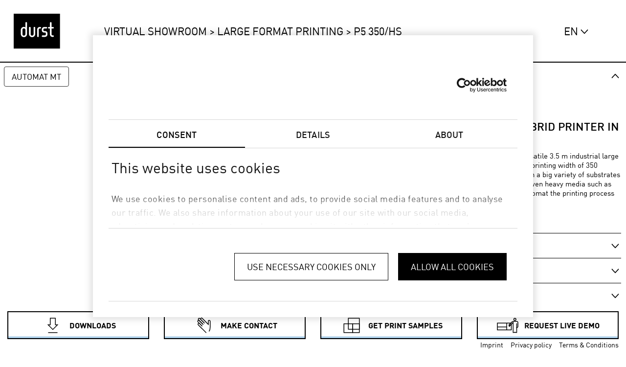

--- FILE ---
content_type: text/html; charset=utf-8
request_url: https://showroom.durst-group.com/P5-350-HS
body_size: 242932
content:





<!DOCTYPE html>
<html lang="en">
<head>

    <!--<META HTTP-EQUIV="CACHE-CONTROL" CONTENT="NO-CACHE">-->
    <META HTTP-EQUIV="EXPIRES" CONTENT="Mon, 14 Jul 2021 10:00:00 GMT">

    <meta charset="UTF-8">
    <meta http-equiv="content-type" content="text/html; charset=utf-8" />
    <meta name="viewport" content="width=device-width,initial-scale=1.0">
    <meta name="google-site-verification" content="tcus8rbXzkvldbtUiw0nzUj-q_2BeX-Xek4DjI4COdQ" />


    
                        <script type="text/javascript">
                            var onloadCallback = function () {
                                setTimeout(function () {
                                    grecaptcha.render('recaptchaV2Id1', {
                                        'sitekey': '6Lcv8VEeAAAAAAG7lzaKecGwyT--mGwX15whyrQj',
                                        'theme': 'light'
                                    });
                                }, 3000);
                                setTimeout(function () {
                                    grecaptcha.render('recaptchaV2Id2', {
                                        'sitekey': '6Lcv8VEeAAAAAAG7lzaKecGwyT--mGwX15whyrQj',
                                        'theme': 'light'
                                    });
                                }, 3000);
                                setTimeout(function () {
                                    grecaptcha.render('recaptchaV2Id3', {
                                        'sitekey': '6Lcv8VEeAAAAAAG7lzaKecGwyT--mGwX15whyrQj',
                                        'theme': 'light'
                                    });
                                }, 3000);
                                setTimeout(function () {
                                    grecaptcha.render('recaptchaV2Id4', {
                                        'sitekey': '6Lcv8VEeAAAAAAG7lzaKecGwyT--mGwX15whyrQj',
                                        'theme': 'light'
                                    });
                                }, 3000);

                            };
                        </script>

    <title>Durst Virtual Showroom - P5 350/HS - Large Format Printing</title>
    <meta name="description" content="Durst P5 350/HS. The most efficient 3.5 m hybrid printer in the market. The Durst P5 350/HS is the most efficient and versatile 3.5 m industrial large format printer with LED curing technology.With a printing width of 350 cm(137.8 in), it is suitable for many applications on a big variety of substrates such as rolls, sheets, corrugated cardboard, and even heavy media such as plexiglass. With the feeding &amp; stacking system Automat the printing process can be fully automated.">


    <meta name="segment" content="LFP">
        <meta name="productcode" content="P5-350-HS">

    <meta name="hl" content="en">

    <meta name="returnurl" content="https://showroom.durst-group.com/P5-350-HS">
    <meta name="returnurlabs" content="https://showroom.durst-group.com/P5-350-HS">
        <meta name="responsetitle" content="Durst&#x2B;Group" />
        <meta name="responsemessage" content="Thank&#x2B;you&#x2B;for&#x2B;your&#x2B;request!&#x2B;You&#x2B;will&#x2B;receive&#x2B;an&#x2B;email&#x2B;with&#x2B;the&#x2B;links&#x2B;to&#x2B;the&#x2B;downloads&#x2B;shortly." />
        <meta name="responsebutton" content="Return&#x2B;to&#x2B;Virtual&#x2B;Showroom" />



    <link rel="preload stylesheet" href="/css/assets/CSTFonts.min.css" as="style">






    

    
        <style>/*!
 * Bootstrap v4.4.1 (https://getbootstrap.com/)
 * Copyright 2011-2019 The Bootstrap Authors
 * Copyright 2011-2019 Twitter, Inc.
 * Licensed under MIT (https://github.com/twbs/bootstrap/blob/master/LICENSE)
 */:root{--blue:#007bff;--indigo:#6610f2;--purple:#6f42c1;--pink:#e83e8c;--red:#dc3545;--orange:#fd7e14;--yellow:#ffc107;--green:#28a745;--teal:#20c997;--cyan:#17a2b8;--white:#fff;--gray:#6c757d;--gray-dark:#343a40;--primary:#007bff;--secondary:#6c757d;--success:#28a745;--info:#17a2b8;--warning:#ffc107;--danger:#dc3545;--light:#f8f9fa;--dark:#343a40;--breakpoint-xs:0;--breakpoint-sm:576px;--breakpoint-md:768px;--breakpoint-lg:992px;--breakpoint-xl:1200px;--font-family-sans-serif:-apple-system,BlinkMacSystemFont,"Segoe UI",Roboto,"Helvetica Neue",Arial,"Noto Sans",sans-serif,"Apple Color Emoji","Segoe UI Emoji","Segoe UI Symbol","Noto Color Emoji";--font-family-monospace:SFMono-Regular,Menlo,Monaco,Consolas,"Liberation Mono","Courier New",monospace}*,::after,::before{box-sizing:border-box}html{font-family:sans-serif;line-height:1.15;-webkit-text-size-adjust:100%;-webkit-tap-highlight-color:transparent}article,aside,figcaption,figure,footer,header,hgroup,main,nav,section{display:block}body{margin:0;font-family:-apple-system,BlinkMacSystemFont,"Segoe UI",Roboto,"Helvetica Neue",Arial,"Noto Sans",sans-serif,"Apple Color Emoji","Segoe UI Emoji","Segoe UI Symbol","Noto Color Emoji";font-size:1rem;font-weight:400;line-height:1.5;color:#212529;text-align:left;background-color:#fff}[tabindex="-1"]:focus:not(:focus-visible){outline:0!important}hr{box-sizing:content-box;height:0;overflow:visible}h1,h2,h3,h4,h5,h6{margin-top:0;margin-bottom:.5rem}p{margin-top:0;margin-bottom:1rem}abbr[data-original-title],abbr[title]{text-decoration:underline;-webkit-text-decoration:underline dotted;text-decoration:underline dotted;cursor:help;border-bottom:0;-webkit-text-decoration-skip-ink:none;text-decoration-skip-ink:none}address{margin-bottom:1rem;font-style:normal;line-height:inherit}dl,ol,ul{margin-top:0;margin-bottom:1rem}ol ol,ol ul,ul ol,ul ul{margin-bottom:0}dt{font-weight:700}dd{margin-bottom:.5rem;margin-left:0}blockquote{margin:0 0 1rem}b,strong{font-weight:bolder}small{font-size:80%}sub,sup{position:relative;font-size:75%;line-height:0;vertical-align:baseline}sub{bottom:-.25em}sup{top:-.5em}a{color:#007bff;text-decoration:none;background-color:transparent}a:hover{color:#0056b3;text-decoration:underline}a:not([href]){color:inherit;text-decoration:none}a:not([href]):hover{color:inherit;text-decoration:none}code,kbd,pre,samp{font-family:SFMono-Regular,Menlo,Monaco,Consolas,"Liberation Mono","Courier New",monospace;font-size:1em}pre{margin-top:0;margin-bottom:1rem;overflow:auto}figure{margin:0 0 1rem}img{vertical-align:middle;border-style:none}svg{overflow:hidden;vertical-align:middle}table{border-collapse:collapse}caption{padding-top:.75rem;padding-bottom:.75rem;color:#6c757d;text-align:left;caption-side:bottom}th{text-align:inherit}label{display:inline-block;margin-bottom:.5rem}button{border-radius:0}button:focus{outline:1px dotted;outline:5px auto -webkit-focus-ring-color}button,input,optgroup,select,textarea{margin:0;font-family:inherit;font-size:inherit;line-height:inherit}button,input{overflow:visible}button,select{text-transform:none}select{word-wrap:normal}[type=button],[type=reset],[type=submit],button{-webkit-appearance:button}[type=button]:not(:disabled),[type=reset]:not(:disabled),[type=submit]:not(:disabled),button:not(:disabled){cursor:pointer}[type=button]::-moz-focus-inner,[type=reset]::-moz-focus-inner,[type=submit]::-moz-focus-inner,button::-moz-focus-inner{padding:0;border-style:none}input[type=checkbox],input[type=radio]{box-sizing:border-box;padding:0}input[type=date],input[type=datetime-local],input[type=month],input[type=time]{-webkit-appearance:listbox}textarea{overflow:auto;resize:vertical}fieldset{min-width:0;padding:0;margin:0;border:0}legend{display:block;width:100%;max-width:100%;padding:0;margin-bottom:.5rem;font-size:1.5rem;line-height:inherit;color:inherit;white-space:normal}progress{vertical-align:baseline}[type=number]::-webkit-inner-spin-button,[type=number]::-webkit-outer-spin-button{height:auto}[type=search]{outline-offset:-2px;-webkit-appearance:none}[type=search]::-webkit-search-decoration{-webkit-appearance:none}::-webkit-file-upload-button{font:inherit;-webkit-appearance:button}output{display:inline-block}summary{display:list-item;cursor:pointer}template{display:none}[hidden]{display:none!important}.h1,.h2,.h3,.h4,.h5,.h6,h1,h2,h3,h4,h5,h6{margin-bottom:.5rem;font-weight:500;line-height:1.2}.h1,h1{font-size:2.5rem}.h2,h2{font-size:2rem}.h3,h3{font-size:1.75rem}.h4,h4{font-size:1.5rem}.h5,h5{font-size:1.25rem}.h6,h6{font-size:1rem}.lead{font-size:1.25rem;font-weight:300}.display-1{font-size:6rem;font-weight:300;line-height:1.2}.display-2{font-size:5.5rem;font-weight:300;line-height:1.2}.display-3{font-size:4.5rem;font-weight:300;line-height:1.2}.display-4{font-size:3.5rem;font-weight:300;line-height:1.2}hr{margin-top:1rem;margin-bottom:1rem;border:0;border-top:1px solid rgba(0,0,0,.1)}.small,small{font-size:80%;font-weight:400}.mark,mark{padding:.2em;background-color:#fcf8e3}.list-unstyled{padding-left:0;list-style:none}.list-inline{padding-left:0;list-style:none}.list-inline-item{display:inline-block}.list-inline-item:not(:last-child){margin-right:.5rem}.initialism{font-size:90%;text-transform:uppercase}.blockquote{margin-bottom:1rem;font-size:1.25rem}.blockquote-footer{display:block;font-size:80%;color:#6c757d}.blockquote-footer::before{content:"\2014\00A0"}.img-fluid{max-width:100%;height:auto}.img-thumbnail{padding:.25rem;background-color:#fff;border:1px solid #dee2e6;border-radius:.25rem;max-width:100%;height:auto}.figure{display:inline-block}.figure-img{margin-bottom:.5rem;line-height:1}.figure-caption{font-size:90%;color:#6c757d}code{font-size:87.5%;color:#e83e8c;word-wrap:break-word}a>code{color:inherit}kbd{padding:.2rem .4rem;font-size:87.5%;color:#fff;background-color:#212529;border-radius:.2rem}kbd kbd{padding:0;font-size:100%;font-weight:700}pre{display:block;font-size:87.5%;color:#212529}pre code{font-size:inherit;color:inherit;word-break:normal}.pre-scrollable{max-height:340px;overflow-y:scroll}.container{width:100%;padding-right:15px;padding-left:15px;margin-right:auto;margin-left:auto}@media (min-width:576px){.container{max-width:540px}}@media (min-width:768px){.container{max-width:720px}}@media (min-width:992px){.container{max-width:960px}}@media (min-width:1200px){.container{max-width:1140px}}.container-fluid,.container-lg,.container-md,.container-sm,.container-xl{width:100%;padding-right:15px;padding-left:15px;margin-right:auto;margin-left:auto}@media (min-width:576px){.container,.container-sm{max-width:540px}}@media (min-width:768px){.container,.container-md,.container-sm{max-width:720px}}@media (min-width:992px){.container,.container-lg,.container-md,.container-sm{max-width:960px}}@media (min-width:1200px){.container,.container-lg,.container-md,.container-sm,.container-xl{max-width:1140px}}.row{display:-ms-flexbox;display:flex;-ms-flex-wrap:wrap;flex-wrap:wrap;margin-right:-15px;margin-left:-15px}.no-gutters{margin-right:0;margin-left:0}.no-gutters>.col,.no-gutters>[class*=col-]{padding-right:0;padding-left:0}.col,.col-1,.col-10,.col-11,.col-12,.col-2,.col-3,.col-4,.col-5,.col-6,.col-7,.col-8,.col-9,.col-auto,.col-lg,.col-lg-1,.col-lg-10,.col-lg-11,.col-lg-12,.col-lg-2,.col-lg-3,.col-lg-4,.col-lg-5,.col-lg-6,.col-lg-7,.col-lg-8,.col-lg-9,.col-lg-auto,.col-md,.col-md-1,.col-md-10,.col-md-11,.col-md-12,.col-md-2,.col-md-3,.col-md-4,.col-md-5,.col-md-6,.col-md-7,.col-md-8,.col-md-9,.col-md-auto,.col-sm,.col-sm-1,.col-sm-10,.col-sm-11,.col-sm-12,.col-sm-2,.col-sm-3,.col-sm-4,.col-sm-5,.col-sm-6,.col-sm-7,.col-sm-8,.col-sm-9,.col-sm-auto,.col-xl,.col-xl-1,.col-xl-10,.col-xl-11,.col-xl-12,.col-xl-2,.col-xl-3,.col-xl-4,.col-xl-5,.col-xl-6,.col-xl-7,.col-xl-8,.col-xl-9,.col-xl-auto{position:relative;width:100%;padding-right:15px;padding-left:15px}.col{-ms-flex-preferred-size:0;flex-basis:0;-ms-flex-positive:1;flex-grow:1;max-width:100%}.row-cols-1>*{-ms-flex:0 0 100%;flex:0 0 100%;max-width:100%}.row-cols-2>*{-ms-flex:0 0 50%;flex:0 0 50%;max-width:50%}.row-cols-3>*{-ms-flex:0 0 33.333333%;flex:0 0 33.333333%;max-width:33.333333%}.row-cols-4>*{-ms-flex:0 0 25%;flex:0 0 25%;max-width:25%}.row-cols-5>*{-ms-flex:0 0 20%;flex:0 0 20%;max-width:20%}.row-cols-6>*{-ms-flex:0 0 16.666667%;flex:0 0 16.666667%;max-width:16.666667%}.col-auto{-ms-flex:0 0 auto;flex:0 0 auto;width:auto;max-width:100%}.col-1{-ms-flex:0 0 8.333333%;flex:0 0 8.333333%;max-width:8.333333%}.col-2{-ms-flex:0 0 16.666667%;flex:0 0 16.666667%;max-width:16.666667%}.col-3{-ms-flex:0 0 25%;flex:0 0 25%;max-width:25%}.col-4{-ms-flex:0 0 33.333333%;flex:0 0 33.333333%;max-width:33.333333%}.col-5{-ms-flex:0 0 41.666667%;flex:0 0 41.666667%;max-width:41.666667%}.col-6{-ms-flex:0 0 50%;flex:0 0 50%;max-width:50%}.col-7{-ms-flex:0 0 58.333333%;flex:0 0 58.333333%;max-width:58.333333%}.col-8{-ms-flex:0 0 66.666667%;flex:0 0 66.666667%;max-width:66.666667%}.col-9{-ms-flex:0 0 75%;flex:0 0 75%;max-width:75%}.col-10{-ms-flex:0 0 83.333333%;flex:0 0 83.333333%;max-width:83.333333%}.col-11{-ms-flex:0 0 91.666667%;flex:0 0 91.666667%;max-width:91.666667%}.col-12{-ms-flex:0 0 100%;flex:0 0 100%;max-width:100%}.order-first{-ms-flex-order:-1;order:-1}.order-last{-ms-flex-order:13;order:13}.order-0{-ms-flex-order:0;order:0}.order-1{-ms-flex-order:1;order:1}.order-2{-ms-flex-order:2;order:2}.order-3{-ms-flex-order:3;order:3}.order-4{-ms-flex-order:4;order:4}.order-5{-ms-flex-order:5;order:5}.order-6{-ms-flex-order:6;order:6}.order-7{-ms-flex-order:7;order:7}.order-8{-ms-flex-order:8;order:8}.order-9{-ms-flex-order:9;order:9}.order-10{-ms-flex-order:10;order:10}.order-11{-ms-flex-order:11;order:11}.order-12{-ms-flex-order:12;order:12}.offset-1{margin-left:8.333333%}.offset-2{margin-left:16.666667%}.offset-3{margin-left:25%}.offset-4{margin-left:33.333333%}.offset-5{margin-left:41.666667%}.offset-6{margin-left:50%}.offset-7{margin-left:58.333333%}.offset-8{margin-left:66.666667%}.offset-9{margin-left:75%}.offset-10{margin-left:83.333333%}.offset-11{margin-left:91.666667%}@media (min-width:576px){.col-sm{-ms-flex-preferred-size:0;flex-basis:0;-ms-flex-positive:1;flex-grow:1;max-width:100%}.row-cols-sm-1>*{-ms-flex:0 0 100%;flex:0 0 100%;max-width:100%}.row-cols-sm-2>*{-ms-flex:0 0 50%;flex:0 0 50%;max-width:50%}.row-cols-sm-3>*{-ms-flex:0 0 33.333333%;flex:0 0 33.333333%;max-width:33.333333%}.row-cols-sm-4>*{-ms-flex:0 0 25%;flex:0 0 25%;max-width:25%}.row-cols-sm-5>*{-ms-flex:0 0 20%;flex:0 0 20%;max-width:20%}.row-cols-sm-6>*{-ms-flex:0 0 16.666667%;flex:0 0 16.666667%;max-width:16.666667%}.col-sm-auto{-ms-flex:0 0 auto;flex:0 0 auto;width:auto;max-width:100%}.col-sm-1{-ms-flex:0 0 8.333333%;flex:0 0 8.333333%;max-width:8.333333%}.col-sm-2{-ms-flex:0 0 16.666667%;flex:0 0 16.666667%;max-width:16.666667%}.col-sm-3{-ms-flex:0 0 25%;flex:0 0 25%;max-width:25%}.col-sm-4{-ms-flex:0 0 33.333333%;flex:0 0 33.333333%;max-width:33.333333%}.col-sm-5{-ms-flex:0 0 41.666667%;flex:0 0 41.666667%;max-width:41.666667%}.col-sm-6{-ms-flex:0 0 50%;flex:0 0 50%;max-width:50%}.col-sm-7{-ms-flex:0 0 58.333333%;flex:0 0 58.333333%;max-width:58.333333%}.col-sm-8{-ms-flex:0 0 66.666667%;flex:0 0 66.666667%;max-width:66.666667%}.col-sm-9{-ms-flex:0 0 75%;flex:0 0 75%;max-width:75%}.col-sm-10{-ms-flex:0 0 83.333333%;flex:0 0 83.333333%;max-width:83.333333%}.col-sm-11{-ms-flex:0 0 91.666667%;flex:0 0 91.666667%;max-width:91.666667%}.col-sm-12{-ms-flex:0 0 100%;flex:0 0 100%;max-width:100%}.order-sm-first{-ms-flex-order:-1;order:-1}.order-sm-last{-ms-flex-order:13;order:13}.order-sm-0{-ms-flex-order:0;order:0}.order-sm-1{-ms-flex-order:1;order:1}.order-sm-2{-ms-flex-order:2;order:2}.order-sm-3{-ms-flex-order:3;order:3}.order-sm-4{-ms-flex-order:4;order:4}.order-sm-5{-ms-flex-order:5;order:5}.order-sm-6{-ms-flex-order:6;order:6}.order-sm-7{-ms-flex-order:7;order:7}.order-sm-8{-ms-flex-order:8;order:8}.order-sm-9{-ms-flex-order:9;order:9}.order-sm-10{-ms-flex-order:10;order:10}.order-sm-11{-ms-flex-order:11;order:11}.order-sm-12{-ms-flex-order:12;order:12}.offset-sm-0{margin-left:0}.offset-sm-1{margin-left:8.333333%}.offset-sm-2{margin-left:16.666667%}.offset-sm-3{margin-left:25%}.offset-sm-4{margin-left:33.333333%}.offset-sm-5{margin-left:41.666667%}.offset-sm-6{margin-left:50%}.offset-sm-7{margin-left:58.333333%}.offset-sm-8{margin-left:66.666667%}.offset-sm-9{margin-left:75%}.offset-sm-10{margin-left:83.333333%}.offset-sm-11{margin-left:91.666667%}}@media (min-width:768px){.col-md{-ms-flex-preferred-size:0;flex-basis:0;-ms-flex-positive:1;flex-grow:1;max-width:100%}.row-cols-md-1>*{-ms-flex:0 0 100%;flex:0 0 100%;max-width:100%}.row-cols-md-2>*{-ms-flex:0 0 50%;flex:0 0 50%;max-width:50%}.row-cols-md-3>*{-ms-flex:0 0 33.333333%;flex:0 0 33.333333%;max-width:33.333333%}.row-cols-md-4>*{-ms-flex:0 0 25%;flex:0 0 25%;max-width:25%}.row-cols-md-5>*{-ms-flex:0 0 20%;flex:0 0 20%;max-width:20%}.row-cols-md-6>*{-ms-flex:0 0 16.666667%;flex:0 0 16.666667%;max-width:16.666667%}.col-md-auto{-ms-flex:0 0 auto;flex:0 0 auto;width:auto;max-width:100%}.col-md-1{-ms-flex:0 0 8.333333%;flex:0 0 8.333333%;max-width:8.333333%}.col-md-2{-ms-flex:0 0 16.666667%;flex:0 0 16.666667%;max-width:16.666667%}.col-md-3{-ms-flex:0 0 25%;flex:0 0 25%;max-width:25%}.col-md-4{-ms-flex:0 0 33.333333%;flex:0 0 33.333333%;max-width:33.333333%}.col-md-5{-ms-flex:0 0 41.666667%;flex:0 0 41.666667%;max-width:41.666667%}.col-md-6{-ms-flex:0 0 50%;flex:0 0 50%;max-width:50%}.col-md-7{-ms-flex:0 0 58.333333%;flex:0 0 58.333333%;max-width:58.333333%}.col-md-8{-ms-flex:0 0 66.666667%;flex:0 0 66.666667%;max-width:66.666667%}.col-md-9{-ms-flex:0 0 75%;flex:0 0 75%;max-width:75%}.col-md-10{-ms-flex:0 0 83.333333%;flex:0 0 83.333333%;max-width:83.333333%}.col-md-11{-ms-flex:0 0 91.666667%;flex:0 0 91.666667%;max-width:91.666667%}.col-md-12{-ms-flex:0 0 100%;flex:0 0 100%;max-width:100%}.order-md-first{-ms-flex-order:-1;order:-1}.order-md-last{-ms-flex-order:13;order:13}.order-md-0{-ms-flex-order:0;order:0}.order-md-1{-ms-flex-order:1;order:1}.order-md-2{-ms-flex-order:2;order:2}.order-md-3{-ms-flex-order:3;order:3}.order-md-4{-ms-flex-order:4;order:4}.order-md-5{-ms-flex-order:5;order:5}.order-md-6{-ms-flex-order:6;order:6}.order-md-7{-ms-flex-order:7;order:7}.order-md-8{-ms-flex-order:8;order:8}.order-md-9{-ms-flex-order:9;order:9}.order-md-10{-ms-flex-order:10;order:10}.order-md-11{-ms-flex-order:11;order:11}.order-md-12{-ms-flex-order:12;order:12}.offset-md-0{margin-left:0}.offset-md-1{margin-left:8.333333%}.offset-md-2{margin-left:16.666667%}.offset-md-3{margin-left:25%}.offset-md-4{margin-left:33.333333%}.offset-md-5{margin-left:41.666667%}.offset-md-6{margin-left:50%}.offset-md-7{margin-left:58.333333%}.offset-md-8{margin-left:66.666667%}.offset-md-9{margin-left:75%}.offset-md-10{margin-left:83.333333%}.offset-md-11{margin-left:91.666667%}}@media (min-width:992px){.col-lg{-ms-flex-preferred-size:0;flex-basis:0;-ms-flex-positive:1;flex-grow:1;max-width:100%}.row-cols-lg-1>*{-ms-flex:0 0 100%;flex:0 0 100%;max-width:100%}.row-cols-lg-2>*{-ms-flex:0 0 50%;flex:0 0 50%;max-width:50%}.row-cols-lg-3>*{-ms-flex:0 0 33.333333%;flex:0 0 33.333333%;max-width:33.333333%}.row-cols-lg-4>*{-ms-flex:0 0 25%;flex:0 0 25%;max-width:25%}.row-cols-lg-5>*{-ms-flex:0 0 20%;flex:0 0 20%;max-width:20%}.row-cols-lg-6>*{-ms-flex:0 0 16.666667%;flex:0 0 16.666667%;max-width:16.666667%}.col-lg-auto{-ms-flex:0 0 auto;flex:0 0 auto;width:auto;max-width:100%}.col-lg-1{-ms-flex:0 0 8.333333%;flex:0 0 8.333333%;max-width:8.333333%}.col-lg-2{-ms-flex:0 0 16.666667%;flex:0 0 16.666667%;max-width:16.666667%}.col-lg-3{-ms-flex:0 0 25%;flex:0 0 25%;max-width:25%}.col-lg-4{-ms-flex:0 0 33.333333%;flex:0 0 33.333333%;max-width:33.333333%}.col-lg-5{-ms-flex:0 0 41.666667%;flex:0 0 41.666667%;max-width:41.666667%}.col-lg-6{-ms-flex:0 0 50%;flex:0 0 50%;max-width:50%}.col-lg-7{-ms-flex:0 0 58.333333%;flex:0 0 58.333333%;max-width:58.333333%}.col-lg-8{-ms-flex:0 0 66.666667%;flex:0 0 66.666667%;max-width:66.666667%}.col-lg-9{-ms-flex:0 0 75%;flex:0 0 75%;max-width:75%}.col-lg-10{-ms-flex:0 0 83.333333%;flex:0 0 83.333333%;max-width:83.333333%}.col-lg-11{-ms-flex:0 0 91.666667%;flex:0 0 91.666667%;max-width:91.666667%}.col-lg-12{-ms-flex:0 0 100%;flex:0 0 100%;max-width:100%}.order-lg-first{-ms-flex-order:-1;order:-1}.order-lg-last{-ms-flex-order:13;order:13}.order-lg-0{-ms-flex-order:0;order:0}.order-lg-1{-ms-flex-order:1;order:1}.order-lg-2{-ms-flex-order:2;order:2}.order-lg-3{-ms-flex-order:3;order:3}.order-lg-4{-ms-flex-order:4;order:4}.order-lg-5{-ms-flex-order:5;order:5}.order-lg-6{-ms-flex-order:6;order:6}.order-lg-7{-ms-flex-order:7;order:7}.order-lg-8{-ms-flex-order:8;order:8}.order-lg-9{-ms-flex-order:9;order:9}.order-lg-10{-ms-flex-order:10;order:10}.order-lg-11{-ms-flex-order:11;order:11}.order-lg-12{-ms-flex-order:12;order:12}.offset-lg-0{margin-left:0}.offset-lg-1{margin-left:8.333333%}.offset-lg-2{margin-left:16.666667%}.offset-lg-3{margin-left:25%}.offset-lg-4{margin-left:33.333333%}.offset-lg-5{margin-left:41.666667%}.offset-lg-6{margin-left:50%}.offset-lg-7{margin-left:58.333333%}.offset-lg-8{margin-left:66.666667%}.offset-lg-9{margin-left:75%}.offset-lg-10{margin-left:83.333333%}.offset-lg-11{margin-left:91.666667%}}@media (min-width:1200px){.col-xl{-ms-flex-preferred-size:0;flex-basis:0;-ms-flex-positive:1;flex-grow:1;max-width:100%}.row-cols-xl-1>*{-ms-flex:0 0 100%;flex:0 0 100%;max-width:100%}.row-cols-xl-2>*{-ms-flex:0 0 50%;flex:0 0 50%;max-width:50%}.row-cols-xl-3>*{-ms-flex:0 0 33.333333%;flex:0 0 33.333333%;max-width:33.333333%}.row-cols-xl-4>*{-ms-flex:0 0 25%;flex:0 0 25%;max-width:25%}.row-cols-xl-5>*{-ms-flex:0 0 20%;flex:0 0 20%;max-width:20%}.row-cols-xl-6>*{-ms-flex:0 0 16.666667%;flex:0 0 16.666667%;max-width:16.666667%}.col-xl-auto{-ms-flex:0 0 auto;flex:0 0 auto;width:auto;max-width:100%}.col-xl-1{-ms-flex:0 0 8.333333%;flex:0 0 8.333333%;max-width:8.333333%}.col-xl-2{-ms-flex:0 0 16.666667%;flex:0 0 16.666667%;max-width:16.666667%}.col-xl-3{-ms-flex:0 0 25%;flex:0 0 25%;max-width:25%}.col-xl-4{-ms-flex:0 0 33.333333%;flex:0 0 33.333333%;max-width:33.333333%}.col-xl-5{-ms-flex:0 0 41.666667%;flex:0 0 41.666667%;max-width:41.666667%}.col-xl-6{-ms-flex:0 0 50%;flex:0 0 50%;max-width:50%}.col-xl-7{-ms-flex:0 0 58.333333%;flex:0 0 58.333333%;max-width:58.333333%}.col-xl-8{-ms-flex:0 0 66.666667%;flex:0 0 66.666667%;max-width:66.666667%}.col-xl-9{-ms-flex:0 0 75%;flex:0 0 75%;max-width:75%}.col-xl-10{-ms-flex:0 0 83.333333%;flex:0 0 83.333333%;max-width:83.333333%}.col-xl-11{-ms-flex:0 0 91.666667%;flex:0 0 91.666667%;max-width:91.666667%}.col-xl-12{-ms-flex:0 0 100%;flex:0 0 100%;max-width:100%}.order-xl-first{-ms-flex-order:-1;order:-1}.order-xl-last{-ms-flex-order:13;order:13}.order-xl-0{-ms-flex-order:0;order:0}.order-xl-1{-ms-flex-order:1;order:1}.order-xl-2{-ms-flex-order:2;order:2}.order-xl-3{-ms-flex-order:3;order:3}.order-xl-4{-ms-flex-order:4;order:4}.order-xl-5{-ms-flex-order:5;order:5}.order-xl-6{-ms-flex-order:6;order:6}.order-xl-7{-ms-flex-order:7;order:7}.order-xl-8{-ms-flex-order:8;order:8}.order-xl-9{-ms-flex-order:9;order:9}.order-xl-10{-ms-flex-order:10;order:10}.order-xl-11{-ms-flex-order:11;order:11}.order-xl-12{-ms-flex-order:12;order:12}.offset-xl-0{margin-left:0}.offset-xl-1{margin-left:8.333333%}.offset-xl-2{margin-left:16.666667%}.offset-xl-3{margin-left:25%}.offset-xl-4{margin-left:33.333333%}.offset-xl-5{margin-left:41.666667%}.offset-xl-6{margin-left:50%}.offset-xl-7{margin-left:58.333333%}.offset-xl-8{margin-left:66.666667%}.offset-xl-9{margin-left:75%}.offset-xl-10{margin-left:83.333333%}.offset-xl-11{margin-left:91.666667%}}.table{width:100%;margin-bottom:1rem;color:#212529}.table td,.table th{padding:.75rem;vertical-align:top;border-top:1px solid #dee2e6}.table thead th{vertical-align:bottom;border-bottom:2px solid #dee2e6}.table tbody+tbody{border-top:2px solid #dee2e6}.table-sm td,.table-sm th{padding:.3rem}.table-bordered{border:1px solid #dee2e6}.table-bordered td,.table-bordered th{border:1px solid #dee2e6}.table-bordered thead td,.table-bordered thead th{border-bottom-width:2px}.table-borderless tbody+tbody,.table-borderless td,.table-borderless th,.table-borderless thead th{border:0}.table-striped tbody tr:nth-of-type(odd){background-color:rgba(0,0,0,.05)}.table-hover tbody tr:hover{color:#212529;background-color:rgba(0,0,0,.075)}.table-primary,.table-primary>td,.table-primary>th{background-color:#b8daff}.table-primary tbody+tbody,.table-primary td,.table-primary th,.table-primary thead th{border-color:#7abaff}.table-hover .table-primary:hover{background-color:#9fcdff}.table-hover .table-primary:hover>td,.table-hover .table-primary:hover>th{background-color:#9fcdff}.table-secondary,.table-secondary>td,.table-secondary>th{background-color:#d6d8db}.table-secondary tbody+tbody,.table-secondary td,.table-secondary th,.table-secondary thead th{border-color:#b3b7bb}.table-hover .table-secondary:hover{background-color:#c8cbcf}.table-hover .table-secondary:hover>td,.table-hover .table-secondary:hover>th{background-color:#c8cbcf}.table-success,.table-success>td,.table-success>th{background-color:#c3e6cb}.table-success tbody+tbody,.table-success td,.table-success th,.table-success thead th{border-color:#8fd19e}.table-hover .table-success:hover{background-color:#b1dfbb}.table-hover .table-success:hover>td,.table-hover .table-success:hover>th{background-color:#b1dfbb}.table-info,.table-info>td,.table-info>th{background-color:#bee5eb}.table-info tbody+tbody,.table-info td,.table-info th,.table-info thead th{border-color:#86cfda}.table-hover .table-info:hover{background-color:#abdde5}.table-hover .table-info:hover>td,.table-hover .table-info:hover>th{background-color:#abdde5}.table-warning,.table-warning>td,.table-warning>th{background-color:#ffeeba}.table-warning tbody+tbody,.table-warning td,.table-warning th,.table-warning thead th{border-color:#ffdf7e}.table-hover .table-warning:hover{background-color:#ffe8a1}.table-hover .table-warning:hover>td,.table-hover .table-warning:hover>th{background-color:#ffe8a1}.table-danger,.table-danger>td,.table-danger>th{background-color:#f5c6cb}.table-danger tbody+tbody,.table-danger td,.table-danger th,.table-danger thead th{border-color:#ed969e}.table-hover .table-danger:hover{background-color:#f1b0b7}.table-hover .table-danger:hover>td,.table-hover .table-danger:hover>th{background-color:#f1b0b7}.table-light,.table-light>td,.table-light>th{background-color:#fdfdfe}.table-light tbody+tbody,.table-light td,.table-light th,.table-light thead th{border-color:#fbfcfc}.table-hover .table-light:hover{background-color:#ececf6}.table-hover .table-light:hover>td,.table-hover .table-light:hover>th{background-color:#ececf6}.table-dark,.table-dark>td,.table-dark>th{background-color:#c6c8ca}.table-dark tbody+tbody,.table-dark td,.table-dark th,.table-dark thead th{border-color:#95999c}.table-hover .table-dark:hover{background-color:#b9bbbe}.table-hover .table-dark:hover>td,.table-hover .table-dark:hover>th{background-color:#b9bbbe}.table-active,.table-active>td,.table-active>th{background-color:rgba(0,0,0,.075)}.table-hover .table-active:hover{background-color:rgba(0,0,0,.075)}.table-hover .table-active:hover>td,.table-hover .table-active:hover>th{background-color:rgba(0,0,0,.075)}.table .thead-dark th{color:#fff;background-color:#343a40;border-color:#454d55}.table .thead-light th{color:#495057;background-color:#e9ecef;border-color:#dee2e6}.table-dark{color:#fff;background-color:#343a40}.table-dark td,.table-dark th,.table-dark thead th{border-color:#454d55}.table-dark.table-bordered{border:0}.table-dark.table-striped tbody tr:nth-of-type(odd){background-color:rgba(255,255,255,.05)}.table-dark.table-hover tbody tr:hover{color:#fff;background-color:rgba(255,255,255,.075)}@media (max-width:575.98px){.table-responsive-sm{display:block;width:100%;overflow-x:auto;-webkit-overflow-scrolling:touch}.table-responsive-sm>.table-bordered{border:0}}@media (max-width:767.98px){.table-responsive-md{display:block;width:100%;overflow-x:auto;-webkit-overflow-scrolling:touch}.table-responsive-md>.table-bordered{border:0}}@media (max-width:991.98px){.table-responsive-lg{display:block;width:100%;overflow-x:auto;-webkit-overflow-scrolling:touch}.table-responsive-lg>.table-bordered{border:0}}@media (max-width:1199.98px){.table-responsive-xl{display:block;width:100%;overflow-x:auto;-webkit-overflow-scrolling:touch}.table-responsive-xl>.table-bordered{border:0}}.table-responsive{display:block;width:100%;overflow-x:auto;-webkit-overflow-scrolling:touch}.table-responsive>.table-bordered{border:0}.form-control{display:block;width:100%;height:calc(1.5em + .75rem + 2px);padding:.375rem .75rem;font-size:1rem;font-weight:400;line-height:1.5;color:#495057;background-color:#fff;background-clip:padding-box;border:1px solid #ced4da;border-radius:.25rem;transition:border-color .15s ease-in-out,box-shadow .15s ease-in-out}@media (prefers-reduced-motion:reduce){.form-control{transition:none}}.form-control::-ms-expand{background-color:transparent;border:0}.form-control:-moz-focusring{color:transparent;text-shadow:0 0 0 #495057}.form-control:focus{color:#495057;background-color:#fff;border-color:#80bdff;outline:0;box-shadow:0 0 0 .2rem rgba(0,123,255,.25)}.form-control::-webkit-input-placeholder{color:#6c757d;opacity:1}.form-control::-moz-placeholder{color:#6c757d;opacity:1}.form-control:-ms-input-placeholder{color:#6c757d;opacity:1}.form-control::-ms-input-placeholder{color:#6c757d;opacity:1}.form-control::placeholder{color:#6c757d;opacity:1}.form-control:disabled,.form-control[readonly]{background-color:#e9ecef;opacity:1}select.form-control:focus::-ms-value{color:#495057;background-color:#fff}.form-control-file,.form-control-range{display:block;width:100%}.col-form-label{padding-top:calc(.375rem + 1px);padding-bottom:calc(.375rem + 1px);margin-bottom:0;font-size:inherit;line-height:1.5}.col-form-label-lg{padding-top:calc(.5rem + 1px);padding-bottom:calc(.5rem + 1px);font-size:1.25rem;line-height:1.5}.col-form-label-sm{padding-top:calc(.25rem + 1px);padding-bottom:calc(.25rem + 1px);font-size:.875rem;line-height:1.5}.form-control-plaintext{display:block;width:100%;padding:.375rem 0;margin-bottom:0;font-size:1rem;line-height:1.5;color:#212529;background-color:transparent;border:solid transparent;border-width:1px 0}.form-control-plaintext.form-control-lg,.form-control-plaintext.form-control-sm{padding-right:0;padding-left:0}.form-control-sm{height:calc(1.5em + .5rem + 2px);padding:.25rem .5rem;font-size:.875rem;line-height:1.5;border-radius:.2rem}.form-control-lg{height:calc(1.5em + 1rem + 2px);padding:.5rem 1rem;font-size:1.25rem;line-height:1.5;border-radius:.3rem}select.form-control[multiple],select.form-control[size]{height:auto}textarea.form-control{height:auto}.form-group{margin-bottom:1rem}.form-text{display:block;margin-top:.25rem}.form-row{display:-ms-flexbox;display:flex;-ms-flex-wrap:wrap;flex-wrap:wrap;margin-right:-5px;margin-left:-5px}.form-row>.col,.form-row>[class*=col-]{padding-right:5px;padding-left:5px}.form-check{position:relative;display:block;padding-left:1.25rem}.form-check-input{position:absolute;margin-top:.3rem;margin-left:-1.25rem}.form-check-input:disabled~.form-check-label,.form-check-input[disabled]~.form-check-label{color:#6c757d}.form-check-label{margin-bottom:0}.form-check-inline{display:-ms-inline-flexbox;display:inline-flex;-ms-flex-align:center;align-items:center;padding-left:0;margin-right:.75rem}.form-check-inline .form-check-input{position:static;margin-top:0;margin-right:.3125rem;margin-left:0}.valid-feedback{display:none;width:100%;margin-top:.25rem;font-size:80%;color:#28a745}.valid-tooltip{position:absolute;top:100%;z-index:5;display:none;max-width:100%;padding:.25rem .5rem;margin-top:.1rem;font-size:.875rem;line-height:1.5;color:#fff;background-color:rgba(40,167,69,.9);border-radius:.25rem}.is-valid~.valid-feedback,.is-valid~.valid-tooltip,.was-validated :valid~.valid-feedback,.was-validated :valid~.valid-tooltip{display:block}.form-control.is-valid,.was-validated .form-control:valid{border-color:#28a745;padding-right:calc(1.5em + .75rem);background-image:url("data:image/svg+xml,%3csvg xmlns='http://www.w3.org/2000/svg' width='8' height='8' viewBox='0 0 8 8'%3e%3cpath fill='%2328a745' d='M2.3 6.73L.6 4.53c-.4-1.04.46-1.4 1.1-.8l1.1 1.4 3.4-3.8c.6-.63 1.6-.27 1.2.7l-4 4.6c-.43.5-.8.4-1.1.1z'/%3e%3c/svg%3e");background-repeat:no-repeat;background-position:right calc(.375em + .1875rem) center;background-size:calc(.75em + .375rem) calc(.75em + .375rem)}.form-control.is-valid:focus,.was-validated .form-control:valid:focus{border-color:#28a745;box-shadow:0 0 0 .2rem rgba(40,167,69,.25)}.was-validated textarea.form-control:valid,textarea.form-control.is-valid{padding-right:calc(1.5em + .75rem);background-position:top calc(.375em + .1875rem) right calc(.375em + .1875rem)}.custom-select.is-valid,.was-validated .custom-select:valid{border-color:#28a745;padding-right:calc(.75em + 2.3125rem);background:url("data:image/svg+xml,%3csvg xmlns='http://www.w3.org/2000/svg' width='4' height='5' viewBox='0 0 4 5'%3e%3cpath fill='%23343a40' d='M2 0L0 2h4zm0 5L0 3h4z'/%3e%3c/svg%3e") no-repeat right .75rem center/8px 10px,url("data:image/svg+xml,%3csvg xmlns='http://www.w3.org/2000/svg' width='8' height='8' viewBox='0 0 8 8'%3e%3cpath fill='%2328a745' d='M2.3 6.73L.6 4.53c-.4-1.04.46-1.4 1.1-.8l1.1 1.4 3.4-3.8c.6-.63 1.6-.27 1.2.7l-4 4.6c-.43.5-.8.4-1.1.1z'/%3e%3c/svg%3e") #fff no-repeat center right 1.75rem/calc(.75em + .375rem) calc(.75em + .375rem)}.custom-select.is-valid:focus,.was-validated .custom-select:valid:focus{border-color:#28a745;box-shadow:0 0 0 .2rem rgba(40,167,69,.25)}.form-check-input.is-valid~.form-check-label,.was-validated .form-check-input:valid~.form-check-label{color:#28a745}.form-check-input.is-valid~.valid-feedback,.form-check-input.is-valid~.valid-tooltip,.was-validated .form-check-input:valid~.valid-feedback,.was-validated .form-check-input:valid~.valid-tooltip{display:block}.custom-control-input.is-valid~.custom-control-label,.was-validated .custom-control-input:valid~.custom-control-label{color:#28a745}.custom-control-input.is-valid~.custom-control-label::before,.was-validated .custom-control-input:valid~.custom-control-label::before{border-color:#28a745}.custom-control-input.is-valid:checked~.custom-control-label::before,.was-validated .custom-control-input:valid:checked~.custom-control-label::before{border-color:#34ce57;background-color:#34ce57}.custom-control-input.is-valid:focus~.custom-control-label::before,.was-validated .custom-control-input:valid:focus~.custom-control-label::before{box-shadow:0 0 0 .2rem rgba(40,167,69,.25)}.custom-control-input.is-valid:focus:not(:checked)~.custom-control-label::before,.was-validated .custom-control-input:valid:focus:not(:checked)~.custom-control-label::before{border-color:#28a745}.custom-file-input.is-valid~.custom-file-label,.was-validated .custom-file-input:valid~.custom-file-label{border-color:#28a745}.custom-file-input.is-valid:focus~.custom-file-label,.was-validated .custom-file-input:valid:focus~.custom-file-label{border-color:#28a745;box-shadow:0 0 0 .2rem rgba(40,167,69,.25)}.invalid-feedback{display:none;width:100%;margin-top:.25rem;font-size:80%;color:#dc3545}.invalid-tooltip{position:absolute;top:100%;z-index:5;display:none;max-width:100%;padding:.25rem .5rem;margin-top:.1rem;font-size:.875rem;line-height:1.5;color:#fff;background-color:rgba(220,53,69,.9);border-radius:.25rem}.is-invalid~.invalid-feedback,.is-invalid~.invalid-tooltip,.was-validated :invalid~.invalid-feedback,.was-validated :invalid~.invalid-tooltip{display:block}.form-control.is-invalid,.was-validated .form-control:invalid{border-color:#dc3545;padding-right:calc(1.5em + .75rem);background-image:url("data:image/svg+xml,%3csvg xmlns='http://www.w3.org/2000/svg' width='12' height='12' fill='none' stroke='%23dc3545' viewBox='0 0 12 12'%3e%3ccircle cx='6' cy='6' r='4.5'/%3e%3cpath stroke-linejoin='round' d='M5.8 3.6h.4L6 6.5z'/%3e%3ccircle cx='6' cy='8.2' r='.6' fill='%23dc3545' stroke='none'/%3e%3c/svg%3e");background-repeat:no-repeat;background-position:right calc(.375em + .1875rem) center;background-size:calc(.75em + .375rem) calc(.75em + .375rem)}.form-control.is-invalid:focus,.was-validated .form-control:invalid:focus{border-color:#dc3545;box-shadow:0 0 0 .2rem rgba(220,53,69,.25)}.was-validated textarea.form-control:invalid,textarea.form-control.is-invalid{padding-right:calc(1.5em + .75rem);background-position:top calc(.375em + .1875rem) right calc(.375em + .1875rem)}.custom-select.is-invalid,.was-validated .custom-select:invalid{border-color:#dc3545;padding-right:calc(.75em + 2.3125rem);background:url("data:image/svg+xml,%3csvg xmlns='http://www.w3.org/2000/svg' width='4' height='5' viewBox='0 0 4 5'%3e%3cpath fill='%23343a40' d='M2 0L0 2h4zm0 5L0 3h4z'/%3e%3c/svg%3e") no-repeat right .75rem center/8px 10px,url("data:image/svg+xml,%3csvg xmlns='http://www.w3.org/2000/svg' width='12' height='12' fill='none' stroke='%23dc3545' viewBox='0 0 12 12'%3e%3ccircle cx='6' cy='6' r='4.5'/%3e%3cpath stroke-linejoin='round' d='M5.8 3.6h.4L6 6.5z'/%3e%3ccircle cx='6' cy='8.2' r='.6' fill='%23dc3545' stroke='none'/%3e%3c/svg%3e") #fff no-repeat center right 1.75rem/calc(.75em + .375rem) calc(.75em + .375rem)}.custom-select.is-invalid:focus,.was-validated .custom-select:invalid:focus{border-color:#dc3545;box-shadow:0 0 0 .2rem rgba(220,53,69,.25)}.form-check-input.is-invalid~.form-check-label,.was-validated .form-check-input:invalid~.form-check-label{color:#dc3545}.form-check-input.is-invalid~.invalid-feedback,.form-check-input.is-invalid~.invalid-tooltip,.was-validated .form-check-input:invalid~.invalid-feedback,.was-validated .form-check-input:invalid~.invalid-tooltip{display:block}.custom-control-input.is-invalid~.custom-control-label,.was-validated .custom-control-input:invalid~.custom-control-label{color:#dc3545}.custom-control-input.is-invalid~.custom-control-label::before,.was-validated .custom-control-input:invalid~.custom-control-label::before{border-color:#dc3545}.custom-control-input.is-invalid:checked~.custom-control-label::before,.was-validated .custom-control-input:invalid:checked~.custom-control-label::before{border-color:#e4606d;background-color:#e4606d}.custom-control-input.is-invalid:focus~.custom-control-label::before,.was-validated .custom-control-input:invalid:focus~.custom-control-label::before{box-shadow:0 0 0 .2rem rgba(220,53,69,.25)}.custom-control-input.is-invalid:focus:not(:checked)~.custom-control-label::before,.was-validated .custom-control-input:invalid:focus:not(:checked)~.custom-control-label::before{border-color:#dc3545}.custom-file-input.is-invalid~.custom-file-label,.was-validated .custom-file-input:invalid~.custom-file-label{border-color:#dc3545}.custom-file-input.is-invalid:focus~.custom-file-label,.was-validated .custom-file-input:invalid:focus~.custom-file-label{border-color:#dc3545;box-shadow:0 0 0 .2rem rgba(220,53,69,.25)}.form-inline{display:-ms-flexbox;display:flex;-ms-flex-flow:row wrap;flex-flow:row wrap;-ms-flex-align:center;align-items:center}.form-inline .form-check{width:100%}@media (min-width:576px){.form-inline label{display:-ms-flexbox;display:flex;-ms-flex-align:center;align-items:center;-ms-flex-pack:center;justify-content:center;margin-bottom:0}.form-inline .form-group{display:-ms-flexbox;display:flex;-ms-flex:0 0 auto;flex:0 0 auto;-ms-flex-flow:row wrap;flex-flow:row wrap;-ms-flex-align:center;align-items:center;margin-bottom:0}.form-inline .form-control{display:inline-block;width:auto;vertical-align:middle}.form-inline .form-control-plaintext{display:inline-block}.form-inline .custom-select,.form-inline .input-group{width:auto}.form-inline .form-check{display:-ms-flexbox;display:flex;-ms-flex-align:center;align-items:center;-ms-flex-pack:center;justify-content:center;width:auto;padding-left:0}.form-inline .form-check-input{position:relative;-ms-flex-negative:0;flex-shrink:0;margin-top:0;margin-right:.25rem;margin-left:0}.form-inline .custom-control{-ms-flex-align:center;align-items:center;-ms-flex-pack:center;justify-content:center}.form-inline .custom-control-label{margin-bottom:0}}.btn{display:inline-block;font-weight:400;color:#212529;text-align:center;vertical-align:middle;cursor:pointer;-webkit-user-select:none;-moz-user-select:none;-ms-user-select:none;user-select:none;background-color:transparent;border:1px solid transparent;padding:.375rem .75rem;font-size:1rem;line-height:1.5;border-radius:.25rem;transition:color .15s ease-in-out,background-color .15s ease-in-out,border-color .15s ease-in-out,box-shadow .15s ease-in-out}@media (prefers-reduced-motion:reduce){.btn{transition:none}}.btn:hover{color:#212529;text-decoration:none}.btn.focus,.btn:focus{outline:0;box-shadow:0 0 0 .2rem rgba(0,123,255,.25)}.btn.disabled,.btn:disabled{opacity:.65}a.btn.disabled,fieldset:disabled a.btn{pointer-events:none}.btn-primary{color:#fff;background-color:#007bff;border-color:#007bff}.btn-primary:hover{color:#fff;background-color:#0069d9;border-color:#0062cc}.btn-primary.focus,.btn-primary:focus{color:#fff;background-color:#0069d9;border-color:#0062cc;box-shadow:0 0 0 .2rem rgba(38,143,255,.5)}.btn-primary.disabled,.btn-primary:disabled{color:#fff;background-color:#007bff;border-color:#007bff}.btn-primary:not(:disabled):not(.disabled).active,.btn-primary:not(:disabled):not(.disabled):active,.show>.btn-primary.dropdown-toggle{color:#fff;background-color:#0062cc;border-color:#005cbf}.btn-primary:not(:disabled):not(.disabled).active:focus,.btn-primary:not(:disabled):not(.disabled):active:focus,.show>.btn-primary.dropdown-toggle:focus{box-shadow:0 0 0 .2rem rgba(38,143,255,.5)}.btn-secondary{color:#fff;background-color:#6c757d;border-color:#6c757d}.btn-secondary:hover{color:#fff;background-color:#5a6268;border-color:#545b62}.btn-secondary.focus,.btn-secondary:focus{color:#fff;background-color:#5a6268;border-color:#545b62;box-shadow:0 0 0 .2rem rgba(130,138,145,.5)}.btn-secondary.disabled,.btn-secondary:disabled{color:#fff;background-color:#6c757d;border-color:#6c757d}.btn-secondary:not(:disabled):not(.disabled).active,.btn-secondary:not(:disabled):not(.disabled):active,.show>.btn-secondary.dropdown-toggle{color:#fff;background-color:#545b62;border-color:#4e555b}.btn-secondary:not(:disabled):not(.disabled).active:focus,.btn-secondary:not(:disabled):not(.disabled):active:focus,.show>.btn-secondary.dropdown-toggle:focus{box-shadow:0 0 0 .2rem rgba(130,138,145,.5)}.btn-success{color:#fff;background-color:#28a745;border-color:#28a745}.btn-success:hover{color:#fff;background-color:#218838;border-color:#1e7e34}.btn-success.focus,.btn-success:focus{color:#fff;background-color:#218838;border-color:#1e7e34;box-shadow:0 0 0 .2rem rgba(72,180,97,.5)}.btn-success.disabled,.btn-success:disabled{color:#fff;background-color:#28a745;border-color:#28a745}.btn-success:not(:disabled):not(.disabled).active,.btn-success:not(:disabled):not(.disabled):active,.show>.btn-success.dropdown-toggle{color:#fff;background-color:#1e7e34;border-color:#1c7430}.btn-success:not(:disabled):not(.disabled).active:focus,.btn-success:not(:disabled):not(.disabled):active:focus,.show>.btn-success.dropdown-toggle:focus{box-shadow:0 0 0 .2rem rgba(72,180,97,.5)}.btn-info{color:#fff;background-color:#17a2b8;border-color:#17a2b8}.btn-info:hover{color:#fff;background-color:#138496;border-color:#117a8b}.btn-info.focus,.btn-info:focus{color:#fff;background-color:#138496;border-color:#117a8b;box-shadow:0 0 0 .2rem rgba(58,176,195,.5)}.btn-info.disabled,.btn-info:disabled{color:#fff;background-color:#17a2b8;border-color:#17a2b8}.btn-info:not(:disabled):not(.disabled).active,.btn-info:not(:disabled):not(.disabled):active,.show>.btn-info.dropdown-toggle{color:#fff;background-color:#117a8b;border-color:#10707f}.btn-info:not(:disabled):not(.disabled).active:focus,.btn-info:not(:disabled):not(.disabled):active:focus,.show>.btn-info.dropdown-toggle:focus{box-shadow:0 0 0 .2rem rgba(58,176,195,.5)}.btn-warning{color:#212529;background-color:#ffc107;border-color:#ffc107}.btn-warning:hover{color:#212529;background-color:#e0a800;border-color:#d39e00}.btn-warning.focus,.btn-warning:focus{color:#212529;background-color:#e0a800;border-color:#d39e00;box-shadow:0 0 0 .2rem rgba(222,170,12,.5)}.btn-warning.disabled,.btn-warning:disabled{color:#212529;background-color:#ffc107;border-color:#ffc107}.btn-warning:not(:disabled):not(.disabled).active,.btn-warning:not(:disabled):not(.disabled):active,.show>.btn-warning.dropdown-toggle{color:#212529;background-color:#d39e00;border-color:#c69500}.btn-warning:not(:disabled):not(.disabled).active:focus,.btn-warning:not(:disabled):not(.disabled):active:focus,.show>.btn-warning.dropdown-toggle:focus{box-shadow:0 0 0 .2rem rgba(222,170,12,.5)}.btn-danger{color:#fff;background-color:#dc3545;border-color:#dc3545}.btn-danger:hover{color:#fff;background-color:#c82333;border-color:#bd2130}.btn-danger.focus,.btn-danger:focus{color:#fff;background-color:#c82333;border-color:#bd2130;box-shadow:0 0 0 .2rem rgba(225,83,97,.5)}.btn-danger.disabled,.btn-danger:disabled{color:#fff;background-color:#dc3545;border-color:#dc3545}.btn-danger:not(:disabled):not(.disabled).active,.btn-danger:not(:disabled):not(.disabled):active,.show>.btn-danger.dropdown-toggle{color:#fff;background-color:#bd2130;border-color:#b21f2d}.btn-danger:not(:disabled):not(.disabled).active:focus,.btn-danger:not(:disabled):not(.disabled):active:focus,.show>.btn-danger.dropdown-toggle:focus{box-shadow:0 0 0 .2rem rgba(225,83,97,.5)}.btn-light{color:#212529;background-color:#f8f9fa;border-color:#f8f9fa}.btn-light:hover{color:#212529;background-color:#e2e6ea;border-color:#dae0e5}.btn-light.focus,.btn-light:focus{color:#212529;background-color:#e2e6ea;border-color:#dae0e5;box-shadow:0 0 0 .2rem rgba(216,217,219,.5)}.btn-light.disabled,.btn-light:disabled{color:#212529;background-color:#f8f9fa;border-color:#f8f9fa}.btn-light:not(:disabled):not(.disabled).active,.btn-light:not(:disabled):not(.disabled):active,.show>.btn-light.dropdown-toggle{color:#212529;background-color:#dae0e5;border-color:#d3d9df}.btn-light:not(:disabled):not(.disabled).active:focus,.btn-light:not(:disabled):not(.disabled):active:focus,.show>.btn-light.dropdown-toggle:focus{box-shadow:0 0 0 .2rem rgba(216,217,219,.5)}.btn-dark{color:#fff;background-color:#343a40;border-color:#343a40}.btn-dark:hover{color:#fff;background-color:#23272b;border-color:#1d2124}.btn-dark.focus,.btn-dark:focus{color:#fff;background-color:#23272b;border-color:#1d2124;box-shadow:0 0 0 .2rem rgba(82,88,93,.5)}.btn-dark.disabled,.btn-dark:disabled{color:#fff;background-color:#343a40;border-color:#343a40}.btn-dark:not(:disabled):not(.disabled).active,.btn-dark:not(:disabled):not(.disabled):active,.show>.btn-dark.dropdown-toggle{color:#fff;background-color:#1d2124;border-color:#171a1d}.btn-dark:not(:disabled):not(.disabled).active:focus,.btn-dark:not(:disabled):not(.disabled):active:focus,.show>.btn-dark.dropdown-toggle:focus{box-shadow:0 0 0 .2rem rgba(82,88,93,.5)}.btn-outline-primary{color:#007bff;border-color:#007bff}.btn-outline-primary:hover{color:#fff;background-color:#007bff;border-color:#007bff}.btn-outline-primary.focus,.btn-outline-primary:focus{box-shadow:0 0 0 .2rem rgba(0,123,255,.5)}.btn-outline-primary.disabled,.btn-outline-primary:disabled{color:#007bff;background-color:transparent}.btn-outline-primary:not(:disabled):not(.disabled).active,.btn-outline-primary:not(:disabled):not(.disabled):active,.show>.btn-outline-primary.dropdown-toggle{color:#fff;background-color:#007bff;border-color:#007bff}.btn-outline-primary:not(:disabled):not(.disabled).active:focus,.btn-outline-primary:not(:disabled):not(.disabled):active:focus,.show>.btn-outline-primary.dropdown-toggle:focus{box-shadow:0 0 0 .2rem rgba(0,123,255,.5)}.btn-outline-secondary{color:#6c757d;border-color:#6c757d}.btn-outline-secondary:hover{color:#fff;background-color:#6c757d;border-color:#6c757d}.btn-outline-secondary.focus,.btn-outline-secondary:focus{box-shadow:0 0 0 .2rem rgba(108,117,125,.5)}.btn-outline-secondary.disabled,.btn-outline-secondary:disabled{color:#6c757d;background-color:transparent}.btn-outline-secondary:not(:disabled):not(.disabled).active,.btn-outline-secondary:not(:disabled):not(.disabled):active,.show>.btn-outline-secondary.dropdown-toggle{color:#fff;background-color:#6c757d;border-color:#6c757d}.btn-outline-secondary:not(:disabled):not(.disabled).active:focus,.btn-outline-secondary:not(:disabled):not(.disabled):active:focus,.show>.btn-outline-secondary.dropdown-toggle:focus{box-shadow:0 0 0 .2rem rgba(108,117,125,.5)}.btn-outline-success{color:#28a745;border-color:#28a745}.btn-outline-success:hover{color:#fff;background-color:#28a745;border-color:#28a745}.btn-outline-success.focus,.btn-outline-success:focus{box-shadow:0 0 0 .2rem rgba(40,167,69,.5)}.btn-outline-success.disabled,.btn-outline-success:disabled{color:#28a745;background-color:transparent}.btn-outline-success:not(:disabled):not(.disabled).active,.btn-outline-success:not(:disabled):not(.disabled):active,.show>.btn-outline-success.dropdown-toggle{color:#fff;background-color:#28a745;border-color:#28a745}.btn-outline-success:not(:disabled):not(.disabled).active:focus,.btn-outline-success:not(:disabled):not(.disabled):active:focus,.show>.btn-outline-success.dropdown-toggle:focus{box-shadow:0 0 0 .2rem rgba(40,167,69,.5)}.btn-outline-info{color:#17a2b8;border-color:#17a2b8}.btn-outline-info:hover{color:#fff;background-color:#17a2b8;border-color:#17a2b8}.btn-outline-info.focus,.btn-outline-info:focus{box-shadow:0 0 0 .2rem rgba(23,162,184,.5)}.btn-outline-info.disabled,.btn-outline-info:disabled{color:#17a2b8;background-color:transparent}.btn-outline-info:not(:disabled):not(.disabled).active,.btn-outline-info:not(:disabled):not(.disabled):active,.show>.btn-outline-info.dropdown-toggle{color:#fff;background-color:#17a2b8;border-color:#17a2b8}.btn-outline-info:not(:disabled):not(.disabled).active:focus,.btn-outline-info:not(:disabled):not(.disabled):active:focus,.show>.btn-outline-info.dropdown-toggle:focus{box-shadow:0 0 0 .2rem rgba(23,162,184,.5)}.btn-outline-warning{color:#ffc107;border-color:#ffc107}.btn-outline-warning:hover{color:#212529;background-color:#ffc107;border-color:#ffc107}.btn-outline-warning.focus,.btn-outline-warning:focus{box-shadow:0 0 0 .2rem rgba(255,193,7,.5)}.btn-outline-warning.disabled,.btn-outline-warning:disabled{color:#ffc107;background-color:transparent}.btn-outline-warning:not(:disabled):not(.disabled).active,.btn-outline-warning:not(:disabled):not(.disabled):active,.show>.btn-outline-warning.dropdown-toggle{color:#212529;background-color:#ffc107;border-color:#ffc107}.btn-outline-warning:not(:disabled):not(.disabled).active:focus,.btn-outline-warning:not(:disabled):not(.disabled):active:focus,.show>.btn-outline-warning.dropdown-toggle:focus{box-shadow:0 0 0 .2rem rgba(255,193,7,.5)}.btn-outline-danger{color:#dc3545;border-color:#dc3545}.btn-outline-danger:hover{color:#fff;background-color:#dc3545;border-color:#dc3545}.btn-outline-danger.focus,.btn-outline-danger:focus{box-shadow:0 0 0 .2rem rgba(220,53,69,.5)}.btn-outline-danger.disabled,.btn-outline-danger:disabled{color:#dc3545;background-color:transparent}.btn-outline-danger:not(:disabled):not(.disabled).active,.btn-outline-danger:not(:disabled):not(.disabled):active,.show>.btn-outline-danger.dropdown-toggle{color:#fff;background-color:#dc3545;border-color:#dc3545}.btn-outline-danger:not(:disabled):not(.disabled).active:focus,.btn-outline-danger:not(:disabled):not(.disabled):active:focus,.show>.btn-outline-danger.dropdown-toggle:focus{box-shadow:0 0 0 .2rem rgba(220,53,69,.5)}.btn-outline-light{color:#f8f9fa;border-color:#f8f9fa}.btn-outline-light:hover{color:#212529;background-color:#f8f9fa;border-color:#f8f9fa}.btn-outline-light.focus,.btn-outline-light:focus{box-shadow:0 0 0 .2rem rgba(248,249,250,.5)}.btn-outline-light.disabled,.btn-outline-light:disabled{color:#f8f9fa;background-color:transparent}.btn-outline-light:not(:disabled):not(.disabled).active,.btn-outline-light:not(:disabled):not(.disabled):active,.show>.btn-outline-light.dropdown-toggle{color:#212529;background-color:#f8f9fa;border-color:#f8f9fa}.btn-outline-light:not(:disabled):not(.disabled).active:focus,.btn-outline-light:not(:disabled):not(.disabled):active:focus,.show>.btn-outline-light.dropdown-toggle:focus{box-shadow:0 0 0 .2rem rgba(248,249,250,.5)}.btn-outline-dark{color:#343a40;border-color:#343a40}.btn-outline-dark:hover{color:#fff;background-color:#343a40;border-color:#343a40}.btn-outline-dark.focus,.btn-outline-dark:focus{box-shadow:0 0 0 .2rem rgba(52,58,64,.5)}.btn-outline-dark.disabled,.btn-outline-dark:disabled{color:#343a40;background-color:transparent}.btn-outline-dark:not(:disabled):not(.disabled).active,.btn-outline-dark:not(:disabled):not(.disabled):active,.show>.btn-outline-dark.dropdown-toggle{color:#fff;background-color:#343a40;border-color:#343a40}.btn-outline-dark:not(:disabled):not(.disabled).active:focus,.btn-outline-dark:not(:disabled):not(.disabled):active:focus,.show>.btn-outline-dark.dropdown-toggle:focus{box-shadow:0 0 0 .2rem rgba(52,58,64,.5)}.btn-link{font-weight:400;color:#007bff;text-decoration:none}.btn-link:hover{color:#0056b3;text-decoration:underline}.btn-link.focus,.btn-link:focus{text-decoration:underline;box-shadow:none}.btn-link.disabled,.btn-link:disabled{color:#6c757d;pointer-events:none}.btn-group-lg>.btn,.btn-lg{padding:.5rem 1rem;font-size:1.25rem;line-height:1.5;border-radius:.3rem}.btn-group-sm>.btn,.btn-sm{padding:.25rem .5rem;font-size:.875rem;line-height:1.5;border-radius:.2rem}.btn-block{display:block;width:100%}.btn-block+.btn-block{margin-top:.5rem}input[type=button].btn-block,input[type=reset].btn-block,input[type=submit].btn-block{width:100%}.fade{transition:opacity .15s linear}@media (prefers-reduced-motion:reduce){.fade{transition:none}}.fade:not(.show){opacity:0}.collapse:not(.show){display:none}.collapsing{position:relative;height:0;overflow:hidden;transition:height .35s ease}@media (prefers-reduced-motion:reduce){.collapsing{transition:none}}.dropdown,.dropleft,.dropright,.dropup{position:relative}.dropdown-toggle{white-space:nowrap}.dropdown-toggle::after{display:inline-block;margin-left:.255em;vertical-align:.255em;content:"";border-top:.3em solid;border-right:.3em solid transparent;border-bottom:0;border-left:.3em solid transparent}.dropdown-toggle:empty::after{margin-left:0}.dropdown-menu{position:absolute;top:100%;left:0;z-index:1000;display:none;float:left;min-width:10rem;padding:.5rem 0;margin:.125rem 0 0;font-size:1rem;color:#212529;text-align:left;list-style:none;background-color:#fff;background-clip:padding-box;border:1px solid rgba(0,0,0,.15);border-radius:.25rem}.dropdown-menu-left{right:auto;left:0}.dropdown-menu-right{right:0;left:auto}@media (min-width:576px){.dropdown-menu-sm-left{right:auto;left:0}.dropdown-menu-sm-right{right:0;left:auto}}@media (min-width:768px){.dropdown-menu-md-left{right:auto;left:0}.dropdown-menu-md-right{right:0;left:auto}}@media (min-width:992px){.dropdown-menu-lg-left{right:auto;left:0}.dropdown-menu-lg-right{right:0;left:auto}}@media (min-width:1200px){.dropdown-menu-xl-left{right:auto;left:0}.dropdown-menu-xl-right{right:0;left:auto}}.dropup .dropdown-menu{top:auto;bottom:100%;margin-top:0;margin-bottom:.125rem}.dropup .dropdown-toggle::after{display:inline-block;margin-left:.255em;vertical-align:.255em;content:"";border-top:0;border-right:.3em solid transparent;border-bottom:.3em solid;border-left:.3em solid transparent}.dropup .dropdown-toggle:empty::after{margin-left:0}.dropright .dropdown-menu{top:0;right:auto;left:100%;margin-top:0;margin-left:.125rem}.dropright .dropdown-toggle::after{display:inline-block;margin-left:.255em;vertical-align:.255em;content:"";border-top:.3em solid transparent;border-right:0;border-bottom:.3em solid transparent;border-left:.3em solid}.dropright .dropdown-toggle:empty::after{margin-left:0}.dropright .dropdown-toggle::after{vertical-align:0}.dropleft .dropdown-menu{top:0;right:100%;left:auto;margin-top:0;margin-right:.125rem}.dropleft .dropdown-toggle::after{display:inline-block;margin-left:.255em;vertical-align:.255em;content:""}.dropleft .dropdown-toggle::after{display:none}.dropleft .dropdown-toggle::before{display:inline-block;margin-right:.255em;vertical-align:.255em;content:"";border-top:.3em solid transparent;border-right:.3em solid;border-bottom:.3em solid transparent}.dropleft .dropdown-toggle:empty::after{margin-left:0}.dropleft .dropdown-toggle::before{vertical-align:0}.dropdown-menu[x-placement^=bottom],.dropdown-menu[x-placement^=left],.dropdown-menu[x-placement^=right],.dropdown-menu[x-placement^=top]{right:auto;bottom:auto}.dropdown-divider{height:0;margin:.5rem 0;overflow:hidden;border-top:1px solid #e9ecef}.dropdown-item{display:block;width:100%;padding:.25rem 1.5rem;clear:both;font-weight:400;color:#212529;text-align:inherit;white-space:nowrap;background-color:transparent;border:0}.dropdown-item:focus,.dropdown-item:hover{color:#16181b;text-decoration:none;background-color:#f8f9fa}.dropdown-item.active,.dropdown-item:active{color:#fff;text-decoration:none;background-color:#007bff}.dropdown-item.disabled,.dropdown-item:disabled{color:#6c757d;pointer-events:none;background-color:transparent}.dropdown-menu.show{display:block}.dropdown-header{display:block;padding:.5rem 1.5rem;margin-bottom:0;font-size:.875rem;color:#6c757d;white-space:nowrap}.dropdown-item-text{display:block;padding:.25rem 1.5rem;color:#212529}.btn-group,.btn-group-vertical{position:relative;display:-ms-inline-flexbox;display:inline-flex;vertical-align:middle}.btn-group-vertical>.btn,.btn-group>.btn{position:relative;-ms-flex:1 1 auto;flex:1 1 auto}.btn-group-vertical>.btn:hover,.btn-group>.btn:hover{z-index:1}.btn-group-vertical>.btn.active,.btn-group-vertical>.btn:active,.btn-group-vertical>.btn:focus,.btn-group>.btn.active,.btn-group>.btn:active,.btn-group>.btn:focus{z-index:1}.btn-toolbar{display:-ms-flexbox;display:flex;-ms-flex-wrap:wrap;flex-wrap:wrap;-ms-flex-pack:start;justify-content:flex-start}.btn-toolbar .input-group{width:auto}.btn-group>.btn-group:not(:first-child),.btn-group>.btn:not(:first-child){margin-left:-1px}.btn-group>.btn-group:not(:last-child)>.btn,.btn-group>.btn:not(:last-child):not(.dropdown-toggle){border-top-right-radius:0;border-bottom-right-radius:0}.btn-group>.btn-group:not(:first-child)>.btn,.btn-group>.btn:not(:first-child){border-top-left-radius:0;border-bottom-left-radius:0}.dropdown-toggle-split{padding-right:.5625rem;padding-left:.5625rem}.dropdown-toggle-split::after,.dropright .dropdown-toggle-split::after,.dropup .dropdown-toggle-split::after{margin-left:0}.dropleft .dropdown-toggle-split::before{margin-right:0}.btn-group-sm>.btn+.dropdown-toggle-split,.btn-sm+.dropdown-toggle-split{padding-right:.375rem;padding-left:.375rem}.btn-group-lg>.btn+.dropdown-toggle-split,.btn-lg+.dropdown-toggle-split{padding-right:.75rem;padding-left:.75rem}.btn-group-vertical{-ms-flex-direction:column;flex-direction:column;-ms-flex-align:start;align-items:flex-start;-ms-flex-pack:center;justify-content:center}.btn-group-vertical>.btn,.btn-group-vertical>.btn-group{width:100%}.btn-group-vertical>.btn-group:not(:first-child),.btn-group-vertical>.btn:not(:first-child){margin-top:-1px}.btn-group-vertical>.btn-group:not(:last-child)>.btn,.btn-group-vertical>.btn:not(:last-child):not(.dropdown-toggle){border-bottom-right-radius:0;border-bottom-left-radius:0}.btn-group-vertical>.btn-group:not(:first-child)>.btn,.btn-group-vertical>.btn:not(:first-child){border-top-left-radius:0;border-top-right-radius:0}.btn-group-toggle>.btn,.btn-group-toggle>.btn-group>.btn{margin-bottom:0}.btn-group-toggle>.btn input[type=checkbox],.btn-group-toggle>.btn input[type=radio],.btn-group-toggle>.btn-group>.btn input[type=checkbox],.btn-group-toggle>.btn-group>.btn input[type=radio]{position:absolute;clip:rect(0,0,0,0);pointer-events:none}.input-group{position:relative;display:-ms-flexbox;display:flex;-ms-flex-wrap:wrap;flex-wrap:wrap;-ms-flex-align:stretch;align-items:stretch;width:100%}.input-group>.custom-file,.input-group>.custom-select,.input-group>.form-control,.input-group>.form-control-plaintext{position:relative;-ms-flex:1 1 0%;flex:1 1 0%;min-width:0;margin-bottom:0}.input-group>.custom-file+.custom-file,.input-group>.custom-file+.custom-select,.input-group>.custom-file+.form-control,.input-group>.custom-select+.custom-file,.input-group>.custom-select+.custom-select,.input-group>.custom-select+.form-control,.input-group>.form-control+.custom-file,.input-group>.form-control+.custom-select,.input-group>.form-control+.form-control,.input-group>.form-control-plaintext+.custom-file,.input-group>.form-control-plaintext+.custom-select,.input-group>.form-control-plaintext+.form-control{margin-left:-1px}.input-group>.custom-file .custom-file-input:focus~.custom-file-label,.input-group>.custom-select:focus,.input-group>.form-control:focus{z-index:3}.input-group>.custom-file .custom-file-input:focus{z-index:4}.input-group>.custom-select:not(:last-child),.input-group>.form-control:not(:last-child){border-top-right-radius:0;border-bottom-right-radius:0}.input-group>.custom-select:not(:first-child),.input-group>.form-control:not(:first-child){border-top-left-radius:0;border-bottom-left-radius:0}.input-group>.custom-file{display:-ms-flexbox;display:flex;-ms-flex-align:center;align-items:center}.input-group>.custom-file:not(:last-child) .custom-file-label,.input-group>.custom-file:not(:last-child) .custom-file-label::after{border-top-right-radius:0;border-bottom-right-radius:0}.input-group>.custom-file:not(:first-child) .custom-file-label{border-top-left-radius:0;border-bottom-left-radius:0}.input-group-append,.input-group-prepend{display:-ms-flexbox;display:flex}.input-group-append .btn,.input-group-prepend .btn{position:relative;z-index:2}.input-group-append .btn:focus,.input-group-prepend .btn:focus{z-index:3}.input-group-append .btn+.btn,.input-group-append .btn+.input-group-text,.input-group-append .input-group-text+.btn,.input-group-append .input-group-text+.input-group-text,.input-group-prepend .btn+.btn,.input-group-prepend .btn+.input-group-text,.input-group-prepend .input-group-text+.btn,.input-group-prepend .input-group-text+.input-group-text{margin-left:-1px}.input-group-prepend{margin-right:-1px}.input-group-append{margin-left:-1px}.input-group-text{display:-ms-flexbox;display:flex;-ms-flex-align:center;align-items:center;padding:.375rem .75rem;margin-bottom:0;font-size:1rem;font-weight:400;line-height:1.5;color:#495057;text-align:center;white-space:nowrap;background-color:#e9ecef;border:1px solid #ced4da;border-radius:.25rem}.input-group-text input[type=checkbox],.input-group-text input[type=radio]{margin-top:0}.input-group-lg>.custom-select,.input-group-lg>.form-control:not(textarea){height:calc(1.5em + 1rem + 2px)}.input-group-lg>.custom-select,.input-group-lg>.form-control,.input-group-lg>.input-group-append>.btn,.input-group-lg>.input-group-append>.input-group-text,.input-group-lg>.input-group-prepend>.btn,.input-group-lg>.input-group-prepend>.input-group-text{padding:.5rem 1rem;font-size:1.25rem;line-height:1.5;border-radius:.3rem}.input-group-sm>.custom-select,.input-group-sm>.form-control:not(textarea){height:calc(1.5em + .5rem + 2px)}.input-group-sm>.custom-select,.input-group-sm>.form-control,.input-group-sm>.input-group-append>.btn,.input-group-sm>.input-group-append>.input-group-text,.input-group-sm>.input-group-prepend>.btn,.input-group-sm>.input-group-prepend>.input-group-text{padding:.25rem .5rem;font-size:.875rem;line-height:1.5;border-radius:.2rem}.input-group-lg>.custom-select,.input-group-sm>.custom-select{padding-right:1.75rem}.input-group>.input-group-append:last-child>.btn:not(:last-child):not(.dropdown-toggle),.input-group>.input-group-append:last-child>.input-group-text:not(:last-child),.input-group>.input-group-append:not(:last-child)>.btn,.input-group>.input-group-append:not(:last-child)>.input-group-text,.input-group>.input-group-prepend>.btn,.input-group>.input-group-prepend>.input-group-text{border-top-right-radius:0;border-bottom-right-radius:0}.input-group>.input-group-append>.btn,.input-group>.input-group-append>.input-group-text,.input-group>.input-group-prepend:first-child>.btn:not(:first-child),.input-group>.input-group-prepend:first-child>.input-group-text:not(:first-child),.input-group>.input-group-prepend:not(:first-child)>.btn,.input-group>.input-group-prepend:not(:first-child)>.input-group-text{border-top-left-radius:0;border-bottom-left-radius:0}.custom-control{position:relative;display:block;min-height:1.5rem;padding-left:1.5rem}.custom-control-inline{display:-ms-inline-flexbox;display:inline-flex;margin-right:1rem}.custom-control-input{position:absolute;left:0;z-index:-1;width:1rem;height:1.25rem;opacity:0}.custom-control-input:checked~.custom-control-label::before{color:#fff;border-color:#007bff;background-color:#007bff}.custom-control-input:focus~.custom-control-label::before{box-shadow:0 0 0 .2rem rgba(0,123,255,.25)}.custom-control-input:focus:not(:checked)~.custom-control-label::before{border-color:#80bdff}.custom-control-input:not(:disabled):active~.custom-control-label::before{color:#fff;background-color:#b3d7ff;border-color:#b3d7ff}.custom-control-input:disabled~.custom-control-label,.custom-control-input[disabled]~.custom-control-label{color:#6c757d}.custom-control-input:disabled~.custom-control-label::before,.custom-control-input[disabled]~.custom-control-label::before{background-color:#e9ecef}.custom-control-label{position:relative;margin-bottom:0;vertical-align:top}.custom-control-label::before{position:absolute;top:.25rem;left:-1.5rem;display:block;width:1rem;height:1rem;pointer-events:none;content:"";background-color:#fff;border:#adb5bd solid 1px}.custom-control-label::after{position:absolute;top:.25rem;left:-1.5rem;display:block;width:1rem;height:1rem;content:"";background:no-repeat 50%/50% 50%}.custom-checkbox .custom-control-label::before{border-radius:.25rem}.custom-checkbox .custom-control-input:checked~.custom-control-label::after{background-image:url("data:image/svg+xml,%3csvg xmlns='http://www.w3.org/2000/svg' width='8' height='8' viewBox='0 0 8 8'%3e%3cpath fill='%23fff' d='M6.564.75l-3.59 3.612-1.538-1.55L0 4.26l2.974 2.99L8 2.193z'/%3e%3c/svg%3e")}.custom-checkbox .custom-control-input:indeterminate~.custom-control-label::before{border-color:#007bff;background-color:#007bff}.custom-checkbox .custom-control-input:indeterminate~.custom-control-label::after{background-image:url("data:image/svg+xml,%3csvg xmlns='http://www.w3.org/2000/svg' width='4' height='4' viewBox='0 0 4 4'%3e%3cpath stroke='%23fff' d='M0 2h4'/%3e%3c/svg%3e")}.custom-checkbox .custom-control-input:disabled:checked~.custom-control-label::before{background-color:rgba(0,123,255,.5)}.custom-checkbox .custom-control-input:disabled:indeterminate~.custom-control-label::before{background-color:rgba(0,123,255,.5)}.custom-radio .custom-control-label::before{border-radius:50%}.custom-radio .custom-control-input:checked~.custom-control-label::after{background-image:url("data:image/svg+xml,%3csvg xmlns='http://www.w3.org/2000/svg' width='12' height='12' viewBox='-4 -4 8 8'%3e%3ccircle r='3' fill='%23fff'/%3e%3c/svg%3e")}.custom-radio .custom-control-input:disabled:checked~.custom-control-label::before{background-color:rgba(0,123,255,.5)}.custom-switch{padding-left:2.25rem}.custom-switch .custom-control-label::before{left:-2.25rem;width:1.75rem;pointer-events:all;border-radius:.5rem}.custom-switch .custom-control-label::after{top:calc(.25rem + 2px);left:calc(-2.25rem + 2px);width:calc(1rem - 4px);height:calc(1rem - 4px);background-color:#adb5bd;border-radius:.5rem;transition:background-color .15s ease-in-out,border-color .15s ease-in-out,box-shadow .15s ease-in-out,-webkit-transform .15s ease-in-out;transition:transform .15s ease-in-out,background-color .15s ease-in-out,border-color .15s ease-in-out,box-shadow .15s ease-in-out;transition:transform .15s ease-in-out,background-color .15s ease-in-out,border-color .15s ease-in-out,box-shadow .15s ease-in-out,-webkit-transform .15s ease-in-out}@media (prefers-reduced-motion:reduce){.custom-switch .custom-control-label::after{transition:none}}.custom-switch .custom-control-input:checked~.custom-control-label::after{background-color:#fff;-webkit-transform:translateX(.75rem);transform:translateX(.75rem)}.custom-switch .custom-control-input:disabled:checked~.custom-control-label::before{background-color:rgba(0,123,255,.5)}.custom-select{display:inline-block;width:100%;height:calc(1.5em + .75rem + 2px);padding:.375rem 1.75rem .375rem .75rem;font-size:1rem;font-weight:400;line-height:1.5;color:#495057;vertical-align:middle;background:#fff url("data:image/svg+xml,%3csvg xmlns='http://www.w3.org/2000/svg' width='4' height='5' viewBox='0 0 4 5'%3e%3cpath fill='%23343a40' d='M2 0L0 2h4zm0 5L0 3h4z'/%3e%3c/svg%3e") no-repeat right .75rem center/8px 10px;border:1px solid #ced4da;border-radius:.25rem;-webkit-appearance:none;-moz-appearance:none;appearance:none}.custom-select:focus{border-color:#80bdff;outline:0;box-shadow:0 0 0 .2rem rgba(0,123,255,.25)}.custom-select:focus::-ms-value{color:#495057;background-color:#fff}.custom-select[multiple],.custom-select[size]:not([size="1"]){height:auto;padding-right:.75rem;background-image:none}.custom-select:disabled{color:#6c757d;background-color:#e9ecef}.custom-select::-ms-expand{display:none}.custom-select:-moz-focusring{color:transparent;text-shadow:0 0 0 #495057}.custom-select-sm{height:calc(1.5em + .5rem + 2px);padding-top:.25rem;padding-bottom:.25rem;padding-left:.5rem;font-size:.875rem}.custom-select-lg{height:calc(1.5em + 1rem + 2px);padding-top:.5rem;padding-bottom:.5rem;padding-left:1rem;font-size:1.25rem}.custom-file{position:relative;display:inline-block;width:100%;height:calc(1.5em + .75rem + 2px);margin-bottom:0}.custom-file-input{position:relative;z-index:2;width:100%;height:calc(1.5em + .75rem + 2px);margin:0;opacity:0}.custom-file-input:focus~.custom-file-label{border-color:#80bdff;box-shadow:0 0 0 .2rem rgba(0,123,255,.25)}.custom-file-input:disabled~.custom-file-label,.custom-file-input[disabled]~.custom-file-label{background-color:#e9ecef}.custom-file-input:lang(en)~.custom-file-label::after{content:"Browse"}.custom-file-input~.custom-file-label[data-browse]::after{content:attr(data-browse)}.custom-file-label{position:absolute;top:0;right:0;left:0;z-index:1;height:calc(1.5em + .75rem + 2px);padding:.375rem .75rem;font-weight:400;line-height:1.5;color:#495057;background-color:#fff;border:1px solid #ced4da;border-radius:.25rem}.custom-file-label::after{position:absolute;top:0;right:0;bottom:0;z-index:3;display:block;height:calc(1.5em + .75rem);padding:.375rem .75rem;line-height:1.5;color:#495057;content:"Browse";background-color:#e9ecef;border-left:inherit;border-radius:0 .25rem .25rem 0}.custom-range{width:100%;height:1.4rem;padding:0;background-color:transparent;-webkit-appearance:none;-moz-appearance:none;appearance:none}.custom-range:focus{outline:0}.custom-range:focus::-webkit-slider-thumb{box-shadow:0 0 0 1px #fff,0 0 0 .2rem rgba(0,123,255,.25)}.custom-range:focus::-moz-range-thumb{box-shadow:0 0 0 1px #fff,0 0 0 .2rem rgba(0,123,255,.25)}.custom-range:focus::-ms-thumb{box-shadow:0 0 0 1px #fff,0 0 0 .2rem rgba(0,123,255,.25)}.custom-range::-moz-focus-outer{border:0}.custom-range::-webkit-slider-thumb{width:1rem;height:1rem;margin-top:-.25rem;background-color:#007bff;border:0;border-radius:1rem;-webkit-transition:background-color .15s ease-in-out,border-color .15s ease-in-out,box-shadow .15s ease-in-out;transition:background-color .15s ease-in-out,border-color .15s ease-in-out,box-shadow .15s ease-in-out;-webkit-appearance:none;appearance:none}@media (prefers-reduced-motion:reduce){.custom-range::-webkit-slider-thumb{-webkit-transition:none;transition:none}}.custom-range::-webkit-slider-thumb:active{background-color:#b3d7ff}.custom-range::-webkit-slider-runnable-track{width:100%;height:.5rem;color:transparent;cursor:pointer;background-color:#dee2e6;border-color:transparent;border-radius:1rem}.custom-range::-moz-range-thumb{width:1rem;height:1rem;background-color:#007bff;border:0;border-radius:1rem;-moz-transition:background-color .15s ease-in-out,border-color .15s ease-in-out,box-shadow .15s ease-in-out;transition:background-color .15s ease-in-out,border-color .15s ease-in-out,box-shadow .15s ease-in-out;-moz-appearance:none;appearance:none}@media (prefers-reduced-motion:reduce){.custom-range::-moz-range-thumb{-moz-transition:none;transition:none}}.custom-range::-moz-range-thumb:active{background-color:#b3d7ff}.custom-range::-moz-range-track{width:100%;height:.5rem;color:transparent;cursor:pointer;background-color:#dee2e6;border-color:transparent;border-radius:1rem}.custom-range::-ms-thumb{width:1rem;height:1rem;margin-top:0;margin-right:.2rem;margin-left:.2rem;background-color:#007bff;border:0;border-radius:1rem;-ms-transition:background-color .15s ease-in-out,border-color .15s ease-in-out,box-shadow .15s ease-in-out;transition:background-color .15s ease-in-out,border-color .15s ease-in-out,box-shadow .15s ease-in-out;appearance:none}@media (prefers-reduced-motion:reduce){.custom-range::-ms-thumb{-ms-transition:none;transition:none}}.custom-range::-ms-thumb:active{background-color:#b3d7ff}.custom-range::-ms-track{width:100%;height:.5rem;color:transparent;cursor:pointer;background-color:transparent;border-color:transparent;border-width:.5rem}.custom-range::-ms-fill-lower{background-color:#dee2e6;border-radius:1rem}.custom-range::-ms-fill-upper{margin-right:15px;background-color:#dee2e6;border-radius:1rem}.custom-range:disabled::-webkit-slider-thumb{background-color:#adb5bd}.custom-range:disabled::-webkit-slider-runnable-track{cursor:default}.custom-range:disabled::-moz-range-thumb{background-color:#adb5bd}.custom-range:disabled::-moz-range-track{cursor:default}.custom-range:disabled::-ms-thumb{background-color:#adb5bd}.custom-control-label::before,.custom-file-label,.custom-select{transition:background-color .15s ease-in-out,border-color .15s ease-in-out,box-shadow .15s ease-in-out}@media (prefers-reduced-motion:reduce){.custom-control-label::before,.custom-file-label,.custom-select{transition:none}}.nav{display:-ms-flexbox;display:flex;-ms-flex-wrap:wrap;flex-wrap:wrap;padding-left:0;margin-bottom:0;list-style:none}.nav-link{display:block;padding:.5rem 1rem}.nav-link:focus,.nav-link:hover{text-decoration:none}.nav-link.disabled{color:#6c757d;pointer-events:none;cursor:default}.nav-tabs{border-bottom:1px solid #dee2e6}.nav-tabs .nav-item{margin-bottom:-1px}.nav-tabs .nav-link{border:1px solid transparent;border-top-left-radius:.25rem;border-top-right-radius:.25rem}.nav-tabs .nav-link:focus,.nav-tabs .nav-link:hover{border-color:#e9ecef #e9ecef #dee2e6}.nav-tabs .nav-link.disabled{color:#6c757d;background-color:transparent;border-color:transparent}.nav-tabs .nav-item.show .nav-link,.nav-tabs .nav-link.active{color:#495057;background-color:#fff;border-color:#dee2e6 #dee2e6 #fff}.nav-tabs .dropdown-menu{margin-top:-1px;border-top-left-radius:0;border-top-right-radius:0}.nav-pills .nav-link{border-radius:.25rem}.nav-pills .nav-link.active,.nav-pills .show>.nav-link{color:#fff;background-color:#007bff}.nav-fill .nav-item{-ms-flex:1 1 auto;flex:1 1 auto;text-align:center}.nav-justified .nav-item{-ms-flex-preferred-size:0;flex-basis:0;-ms-flex-positive:1;flex-grow:1;text-align:center}.tab-content>.tab-pane{display:none}.tab-content>.active{display:block}.navbar{position:relative;display:-ms-flexbox;display:flex;-ms-flex-wrap:wrap;flex-wrap:wrap;-ms-flex-align:center;align-items:center;-ms-flex-pack:justify;justify-content:space-between;padding:.5rem 1rem}.navbar .container,.navbar .container-fluid,.navbar .container-lg,.navbar .container-md,.navbar .container-sm,.navbar .container-xl{display:-ms-flexbox;display:flex;-ms-flex-wrap:wrap;flex-wrap:wrap;-ms-flex-align:center;align-items:center;-ms-flex-pack:justify;justify-content:space-between}.navbar-brand{display:inline-block;padding-top:.3125rem;padding-bottom:.3125rem;margin-right:1rem;font-size:1.25rem;line-height:inherit;white-space:nowrap}.navbar-brand:focus,.navbar-brand:hover{text-decoration:none}.navbar-nav{display:-ms-flexbox;display:flex;-ms-flex-direction:column;flex-direction:column;padding-left:0;margin-bottom:0;list-style:none}.navbar-nav .nav-link{padding-right:0;padding-left:0}.navbar-nav .dropdown-menu{position:static;float:none}.navbar-text{display:inline-block;padding-top:.5rem;padding-bottom:.5rem}.navbar-collapse{-ms-flex-preferred-size:100%;flex-basis:100%;-ms-flex-positive:1;flex-grow:1;-ms-flex-align:center;align-items:center}.navbar-toggler{padding:.25rem .75rem;font-size:1.25rem;line-height:1;background-color:transparent;border:1px solid transparent;border-radius:.25rem}.navbar-toggler:focus,.navbar-toggler:hover{text-decoration:none}.navbar-toggler-icon{display:inline-block;width:1.5em;height:1.5em;vertical-align:middle;content:"";background:no-repeat center center;background-size:100% 100%}@media (max-width:575.98px){.navbar-expand-sm>.container,.navbar-expand-sm>.container-fluid,.navbar-expand-sm>.container-lg,.navbar-expand-sm>.container-md,.navbar-expand-sm>.container-sm,.navbar-expand-sm>.container-xl{padding-right:0;padding-left:0}}@media (min-width:576px){.navbar-expand-sm{-ms-flex-flow:row nowrap;flex-flow:row nowrap;-ms-flex-pack:start;justify-content:flex-start}.navbar-expand-sm .navbar-nav{-ms-flex-direction:row;flex-direction:row}.navbar-expand-sm .navbar-nav .dropdown-menu{position:absolute}.navbar-expand-sm .navbar-nav .nav-link{padding-right:.5rem;padding-left:.5rem}.navbar-expand-sm>.container,.navbar-expand-sm>.container-fluid,.navbar-expand-sm>.container-lg,.navbar-expand-sm>.container-md,.navbar-expand-sm>.container-sm,.navbar-expand-sm>.container-xl{-ms-flex-wrap:nowrap;flex-wrap:nowrap}.navbar-expand-sm .navbar-collapse{display:-ms-flexbox!important;display:flex!important;-ms-flex-preferred-size:auto;flex-basis:auto}.navbar-expand-sm .navbar-toggler{display:none}}@media (max-width:767.98px){.navbar-expand-md>.container,.navbar-expand-md>.container-fluid,.navbar-expand-md>.container-lg,.navbar-expand-md>.container-md,.navbar-expand-md>.container-sm,.navbar-expand-md>.container-xl{padding-right:0;padding-left:0}}@media (min-width:768px){.navbar-expand-md{-ms-flex-flow:row nowrap;flex-flow:row nowrap;-ms-flex-pack:start;justify-content:flex-start}.navbar-expand-md .navbar-nav{-ms-flex-direction:row;flex-direction:row}.navbar-expand-md .navbar-nav .dropdown-menu{position:absolute}.navbar-expand-md .navbar-nav .nav-link{padding-right:.5rem;padding-left:.5rem}.navbar-expand-md>.container,.navbar-expand-md>.container-fluid,.navbar-expand-md>.container-lg,.navbar-expand-md>.container-md,.navbar-expand-md>.container-sm,.navbar-expand-md>.container-xl{-ms-flex-wrap:nowrap;flex-wrap:nowrap}.navbar-expand-md .navbar-collapse{display:-ms-flexbox!important;display:flex!important;-ms-flex-preferred-size:auto;flex-basis:auto}.navbar-expand-md .navbar-toggler{display:none}}@media (max-width:991.98px){.navbar-expand-lg>.container,.navbar-expand-lg>.container-fluid,.navbar-expand-lg>.container-lg,.navbar-expand-lg>.container-md,.navbar-expand-lg>.container-sm,.navbar-expand-lg>.container-xl{padding-right:0;padding-left:0}}@media (min-width:992px){.navbar-expand-lg{-ms-flex-flow:row nowrap;flex-flow:row nowrap;-ms-flex-pack:start;justify-content:flex-start}.navbar-expand-lg .navbar-nav{-ms-flex-direction:row;flex-direction:row}.navbar-expand-lg .navbar-nav .dropdown-menu{position:absolute}.navbar-expand-lg .navbar-nav .nav-link{padding-right:.5rem;padding-left:.5rem}.navbar-expand-lg>.container,.navbar-expand-lg>.container-fluid,.navbar-expand-lg>.container-lg,.navbar-expand-lg>.container-md,.navbar-expand-lg>.container-sm,.navbar-expand-lg>.container-xl{-ms-flex-wrap:nowrap;flex-wrap:nowrap}.navbar-expand-lg .navbar-collapse{display:-ms-flexbox!important;display:flex!important;-ms-flex-preferred-size:auto;flex-basis:auto}.navbar-expand-lg .navbar-toggler{display:none}}@media (max-width:1199.98px){.navbar-expand-xl>.container,.navbar-expand-xl>.container-fluid,.navbar-expand-xl>.container-lg,.navbar-expand-xl>.container-md,.navbar-expand-xl>.container-sm,.navbar-expand-xl>.container-xl{padding-right:0;padding-left:0}}@media (min-width:1200px){.navbar-expand-xl{-ms-flex-flow:row nowrap;flex-flow:row nowrap;-ms-flex-pack:start;justify-content:flex-start}.navbar-expand-xl .navbar-nav{-ms-flex-direction:row;flex-direction:row}.navbar-expand-xl .navbar-nav .dropdown-menu{position:absolute}.navbar-expand-xl .navbar-nav .nav-link{padding-right:.5rem;padding-left:.5rem}.navbar-expand-xl>.container,.navbar-expand-xl>.container-fluid,.navbar-expand-xl>.container-lg,.navbar-expand-xl>.container-md,.navbar-expand-xl>.container-sm,.navbar-expand-xl>.container-xl{-ms-flex-wrap:nowrap;flex-wrap:nowrap}.navbar-expand-xl .navbar-collapse{display:-ms-flexbox!important;display:flex!important;-ms-flex-preferred-size:auto;flex-basis:auto}.navbar-expand-xl .navbar-toggler{display:none}}.navbar-expand{-ms-flex-flow:row nowrap;flex-flow:row nowrap;-ms-flex-pack:start;justify-content:flex-start}.navbar-expand>.container,.navbar-expand>.container-fluid,.navbar-expand>.container-lg,.navbar-expand>.container-md,.navbar-expand>.container-sm,.navbar-expand>.container-xl{padding-right:0;padding-left:0}.navbar-expand .navbar-nav{-ms-flex-direction:row;flex-direction:row}.navbar-expand .navbar-nav .dropdown-menu{position:absolute}.navbar-expand .navbar-nav .nav-link{padding-right:.5rem;padding-left:.5rem}.navbar-expand>.container,.navbar-expand>.container-fluid,.navbar-expand>.container-lg,.navbar-expand>.container-md,.navbar-expand>.container-sm,.navbar-expand>.container-xl{-ms-flex-wrap:nowrap;flex-wrap:nowrap}.navbar-expand .navbar-collapse{display:-ms-flexbox!important;display:flex!important;-ms-flex-preferred-size:auto;flex-basis:auto}.navbar-expand .navbar-toggler{display:none}.navbar-light .navbar-brand{color:rgba(0,0,0,.9)}.navbar-light .navbar-brand:focus,.navbar-light .navbar-brand:hover{color:rgba(0,0,0,.9)}.navbar-light .navbar-nav .nav-link{color:rgba(0,0,0,.5)}.navbar-light .navbar-nav .nav-link:focus,.navbar-light .navbar-nav .nav-link:hover{color:rgba(0,0,0,.7)}.navbar-light .navbar-nav .nav-link.disabled{color:rgba(0,0,0,.3)}.navbar-light .navbar-nav .active>.nav-link,.navbar-light .navbar-nav .nav-link.active,.navbar-light .navbar-nav .nav-link.show,.navbar-light .navbar-nav .show>.nav-link{color:rgba(0,0,0,.9)}.navbar-light .navbar-toggler{color:rgba(0,0,0,.5);border-color:rgba(0,0,0,.1)}.navbar-light .navbar-toggler-icon{background-image:url("data:image/svg+xml,%3csvg xmlns='http://www.w3.org/2000/svg' width='30' height='30' viewBox='0 0 30 30'%3e%3cpath stroke='rgba(0, 0, 0, 0.5)' stroke-linecap='round' stroke-miterlimit='10' stroke-width='2' d='M4 7h22M4 15h22M4 23h22'/%3e%3c/svg%3e")}.navbar-light .navbar-text{color:rgba(0,0,0,.5)}.navbar-light .navbar-text a{color:rgba(0,0,0,.9)}.navbar-light .navbar-text a:focus,.navbar-light .navbar-text a:hover{color:rgba(0,0,0,.9)}.navbar-dark .navbar-brand{color:#fff}.navbar-dark .navbar-brand:focus,.navbar-dark .navbar-brand:hover{color:#fff}.navbar-dark .navbar-nav .nav-link{color:rgba(255,255,255,.5)}.navbar-dark .navbar-nav .nav-link:focus,.navbar-dark .navbar-nav .nav-link:hover{color:rgba(255,255,255,.75)}.navbar-dark .navbar-nav .nav-link.disabled{color:rgba(255,255,255,.25)}.navbar-dark .navbar-nav .active>.nav-link,.navbar-dark .navbar-nav .nav-link.active,.navbar-dark .navbar-nav .nav-link.show,.navbar-dark .navbar-nav .show>.nav-link{color:#fff}.navbar-dark .navbar-toggler{color:rgba(255,255,255,.5);border-color:rgba(255,255,255,.1)}.navbar-dark .navbar-toggler-icon{background-image:url("data:image/svg+xml,%3csvg xmlns='http://www.w3.org/2000/svg' width='30' height='30' viewBox='0 0 30 30'%3e%3cpath stroke='rgba(255, 255, 255, 0.5)' stroke-linecap='round' stroke-miterlimit='10' stroke-width='2' d='M4 7h22M4 15h22M4 23h22'/%3e%3c/svg%3e")}.navbar-dark .navbar-text{color:rgba(255,255,255,.5)}.navbar-dark .navbar-text a{color:#fff}.navbar-dark .navbar-text a:focus,.navbar-dark .navbar-text a:hover{color:#fff}.card{position:relative;display:-ms-flexbox;display:flex;-ms-flex-direction:column;flex-direction:column;min-width:0;word-wrap:break-word;background-color:#fff;background-clip:border-box;border:1px solid rgba(0,0,0,.125);border-radius:.25rem}.card>hr{margin-right:0;margin-left:0}.card>.list-group:first-child .list-group-item:first-child{border-top-left-radius:.25rem;border-top-right-radius:.25rem}.card>.list-group:last-child .list-group-item:last-child{border-bottom-right-radius:.25rem;border-bottom-left-radius:.25rem}.card-body{-ms-flex:1 1 auto;flex:1 1 auto;min-height:1px;padding:1.25rem}.card-title{margin-bottom:.75rem}.card-subtitle{margin-top:-.375rem;margin-bottom:0}.card-text:last-child{margin-bottom:0}.card-link:hover{text-decoration:none}.card-link+.card-link{margin-left:1.25rem}.card-header{padding:.75rem 1.25rem;margin-bottom:0;background-color:rgba(0,0,0,.03);border-bottom:1px solid rgba(0,0,0,.125)}.card-header:first-child{border-radius:calc(.25rem - 1px) calc(.25rem - 1px) 0 0}.card-header+.list-group .list-group-item:first-child{border-top:0}.card-footer{padding:.75rem 1.25rem;background-color:rgba(0,0,0,.03);border-top:1px solid rgba(0,0,0,.125)}.card-footer:last-child{border-radius:0 0 calc(.25rem - 1px) calc(.25rem - 1px)}.card-header-tabs{margin-right:-.625rem;margin-bottom:-.75rem;margin-left:-.625rem;border-bottom:0}.card-header-pills{margin-right:-.625rem;margin-left:-.625rem}.card-img-overlay{position:absolute;top:0;right:0;bottom:0;left:0;padding:1.25rem}.card-img,.card-img-bottom,.card-img-top{-ms-flex-negative:0;flex-shrink:0;width:100%}.card-img,.card-img-top{border-top-left-radius:calc(.25rem - 1px);border-top-right-radius:calc(.25rem - 1px)}.card-img,.card-img-bottom{border-bottom-right-radius:calc(.25rem - 1px);border-bottom-left-radius:calc(.25rem - 1px)}.card-deck .card{margin-bottom:15px}@media (min-width:576px){.card-deck{display:-ms-flexbox;display:flex;-ms-flex-flow:row wrap;flex-flow:row wrap;margin-right:-15px;margin-left:-15px}.card-deck .card{-ms-flex:1 0 0%;flex:1 0 0%;margin-right:15px;margin-bottom:0;margin-left:15px}}.card-group>.card{margin-bottom:15px}@media (min-width:576px){.card-group{display:-ms-flexbox;display:flex;-ms-flex-flow:row wrap;flex-flow:row wrap}.card-group>.card{-ms-flex:1 0 0%;flex:1 0 0%;margin-bottom:0}.card-group>.card+.card{margin-left:0;border-left:0}.card-group>.card:not(:last-child){border-top-right-radius:0;border-bottom-right-radius:0}.card-group>.card:not(:last-child) .card-header,.card-group>.card:not(:last-child) .card-img-top{border-top-right-radius:0}.card-group>.card:not(:last-child) .card-footer,.card-group>.card:not(:last-child) .card-img-bottom{border-bottom-right-radius:0}.card-group>.card:not(:first-child){border-top-left-radius:0;border-bottom-left-radius:0}.card-group>.card:not(:first-child) .card-header,.card-group>.card:not(:first-child) .card-img-top{border-top-left-radius:0}.card-group>.card:not(:first-child) .card-footer,.card-group>.card:not(:first-child) .card-img-bottom{border-bottom-left-radius:0}}.card-columns .card{margin-bottom:.75rem}@media (min-width:576px){.card-columns{-webkit-column-count:3;-moz-column-count:3;column-count:3;-webkit-column-gap:1.25rem;-moz-column-gap:1.25rem;column-gap:1.25rem;orphans:1;widows:1}.card-columns .card{display:inline-block;width:100%}}.accordion>.card{overflow:hidden}.accordion>.card:not(:last-of-type){border-bottom:0;border-bottom-right-radius:0;border-bottom-left-radius:0}.accordion>.card:not(:first-of-type){border-top-left-radius:0;border-top-right-radius:0}.accordion>.card>.card-header{border-radius:0;margin-bottom:-1px}.breadcrumb{display:-ms-flexbox;display:flex;-ms-flex-wrap:wrap;flex-wrap:wrap;padding:.75rem 1rem;margin-bottom:1rem;list-style:none;background-color:#e9ecef;border-radius:.25rem}.breadcrumb-item+.breadcrumb-item{padding-left:.5rem}.breadcrumb-item+.breadcrumb-item::before{display:inline-block;padding-right:.5rem;color:#6c757d;content:"/"}.breadcrumb-item+.breadcrumb-item:hover::before{text-decoration:underline}.breadcrumb-item+.breadcrumb-item:hover::before{text-decoration:none}.breadcrumb-item.active{color:#6c757d}.pagination{display:-ms-flexbox;display:flex;padding-left:0;list-style:none;border-radius:.25rem}.page-link{position:relative;display:block;padding:.5rem .75rem;margin-left:-1px;line-height:1.25;color:#007bff;background-color:#fff;border:1px solid #dee2e6}.page-link:hover{z-index:2;color:#0056b3;text-decoration:none;background-color:#e9ecef;border-color:#dee2e6}.page-link:focus{z-index:3;outline:0;box-shadow:0 0 0 .2rem rgba(0,123,255,.25)}.page-item:first-child .page-link{margin-left:0;border-top-left-radius:.25rem;border-bottom-left-radius:.25rem}.page-item:last-child .page-link{border-top-right-radius:.25rem;border-bottom-right-radius:.25rem}.page-item.active .page-link{z-index:3;color:#fff;background-color:#007bff;border-color:#007bff}.page-item.disabled .page-link{color:#6c757d;pointer-events:none;cursor:auto;background-color:#fff;border-color:#dee2e6}.pagination-lg .page-link{padding:.75rem 1.5rem;font-size:1.25rem;line-height:1.5}.pagination-lg .page-item:first-child .page-link{border-top-left-radius:.3rem;border-bottom-left-radius:.3rem}.pagination-lg .page-item:last-child .page-link{border-top-right-radius:.3rem;border-bottom-right-radius:.3rem}.pagination-sm .page-link{padding:.25rem .5rem;font-size:.875rem;line-height:1.5}.pagination-sm .page-item:first-child .page-link{border-top-left-radius:.2rem;border-bottom-left-radius:.2rem}.pagination-sm .page-item:last-child .page-link{border-top-right-radius:.2rem;border-bottom-right-radius:.2rem}.badge{display:inline-block;padding:.25em .4em;font-size:75%;font-weight:700;line-height:1;text-align:center;white-space:nowrap;vertical-align:baseline;border-radius:.25rem;transition:color .15s ease-in-out,background-color .15s ease-in-out,border-color .15s ease-in-out,box-shadow .15s ease-in-out}@media (prefers-reduced-motion:reduce){.badge{transition:none}}a.badge:focus,a.badge:hover{text-decoration:none}.badge:empty{display:none}.btn .badge{position:relative;top:-1px}.badge-pill{padding-right:.6em;padding-left:.6em;border-radius:10rem}.badge-primary{color:#fff;background-color:#007bff}a.badge-primary:focus,a.badge-primary:hover{color:#fff;background-color:#0062cc}a.badge-primary.focus,a.badge-primary:focus{outline:0;box-shadow:0 0 0 .2rem rgba(0,123,255,.5)}.badge-secondary{color:#fff;background-color:#6c757d}a.badge-secondary:focus,a.badge-secondary:hover{color:#fff;background-color:#545b62}a.badge-secondary.focus,a.badge-secondary:focus{outline:0;box-shadow:0 0 0 .2rem rgba(108,117,125,.5)}.badge-success{color:#fff;background-color:#28a745}a.badge-success:focus,a.badge-success:hover{color:#fff;background-color:#1e7e34}a.badge-success.focus,a.badge-success:focus{outline:0;box-shadow:0 0 0 .2rem rgba(40,167,69,.5)}.badge-info{color:#fff;background-color:#17a2b8}a.badge-info:focus,a.badge-info:hover{color:#fff;background-color:#117a8b}a.badge-info.focus,a.badge-info:focus{outline:0;box-shadow:0 0 0 .2rem rgba(23,162,184,.5)}.badge-warning{color:#212529;background-color:#ffc107}a.badge-warning:focus,a.badge-warning:hover{color:#212529;background-color:#d39e00}a.badge-warning.focus,a.badge-warning:focus{outline:0;box-shadow:0 0 0 .2rem rgba(255,193,7,.5)}.badge-danger{color:#fff;background-color:#dc3545}a.badge-danger:focus,a.badge-danger:hover{color:#fff;background-color:#bd2130}a.badge-danger.focus,a.badge-danger:focus{outline:0;box-shadow:0 0 0 .2rem rgba(220,53,69,.5)}.badge-light{color:#212529;background-color:#f8f9fa}a.badge-light:focus,a.badge-light:hover{color:#212529;background-color:#dae0e5}a.badge-light.focus,a.badge-light:focus{outline:0;box-shadow:0 0 0 .2rem rgba(248,249,250,.5)}.badge-dark{color:#fff;background-color:#343a40}a.badge-dark:focus,a.badge-dark:hover{color:#fff;background-color:#1d2124}a.badge-dark.focus,a.badge-dark:focus{outline:0;box-shadow:0 0 0 .2rem rgba(52,58,64,.5)}.jumbotron{padding:2rem 1rem;margin-bottom:2rem;background-color:#e9ecef;border-radius:.3rem}@media (min-width:576px){.jumbotron{padding:4rem 2rem}}.jumbotron-fluid{padding-right:0;padding-left:0;border-radius:0}.alert{position:relative;padding:.75rem 1.25rem;margin-bottom:1rem;border:1px solid transparent;border-radius:.25rem}.alert-heading{color:inherit}.alert-link{font-weight:700}.alert-dismissible{padding-right:4rem}.alert-dismissible .close{position:absolute;top:0;right:0;padding:.75rem 1.25rem;color:inherit}.alert-primary{color:#004085;background-color:#cce5ff;border-color:#b8daff}.alert-primary hr{border-top-color:#9fcdff}.alert-primary .alert-link{color:#002752}.alert-secondary{color:#383d41;background-color:#e2e3e5;border-color:#d6d8db}.alert-secondary hr{border-top-color:#c8cbcf}.alert-secondary .alert-link{color:#202326}.alert-success{color:#155724;background-color:#d4edda;border-color:#c3e6cb}.alert-success hr{border-top-color:#b1dfbb}.alert-success .alert-link{color:#0b2e13}.alert-info{color:#0c5460;background-color:#d1ecf1;border-color:#bee5eb}.alert-info hr{border-top-color:#abdde5}.alert-info .alert-link{color:#062c33}.alert-warning{color:#856404;background-color:#fff3cd;border-color:#ffeeba}.alert-warning hr{border-top-color:#ffe8a1}.alert-warning .alert-link{color:#533f03}.alert-danger{color:#721c24;background-color:#f8d7da;border-color:#f5c6cb}.alert-danger hr{border-top-color:#f1b0b7}.alert-danger .alert-link{color:#491217}.alert-light{color:#818182;background-color:#fefefe;border-color:#fdfdfe}.alert-light hr{border-top-color:#ececf6}.alert-light .alert-link{color:#686868}.alert-dark{color:#1b1e21;background-color:#d6d8d9;border-color:#c6c8ca}.alert-dark hr{border-top-color:#b9bbbe}.alert-dark .alert-link{color:#040505}@-webkit-keyframes progress-bar-stripes{from{background-position:1rem 0}to{background-position:0 0}}@keyframes progress-bar-stripes{from{background-position:1rem 0}to{background-position:0 0}}.progress{display:-ms-flexbox;display:flex;height:1rem;overflow:hidden;font-size:.75rem;background-color:#e9ecef;border-radius:.25rem}.progress-bar{display:-ms-flexbox;display:flex;-ms-flex-direction:column;flex-direction:column;-ms-flex-pack:center;justify-content:center;overflow:hidden;color:#fff;text-align:center;white-space:nowrap;background-color:#007bff;transition:width .6s ease}@media (prefers-reduced-motion:reduce){.progress-bar{transition:none}}.progress-bar-striped{background-image:linear-gradient(45deg,rgba(255,255,255,.15) 25%,transparent 25%,transparent 50%,rgba(255,255,255,.15) 50%,rgba(255,255,255,.15) 75%,transparent 75%,transparent);background-size:1rem 1rem}.progress-bar-animated{-webkit-animation:progress-bar-stripes 1s linear infinite;animation:progress-bar-stripes 1s linear infinite}@media (prefers-reduced-motion:reduce){.progress-bar-animated{-webkit-animation:none;animation:none}}.media{display:-ms-flexbox;display:flex;-ms-flex-align:start;align-items:flex-start}.media-body{-ms-flex:1;flex:1}.list-group{display:-ms-flexbox;display:flex;-ms-flex-direction:column;flex-direction:column;padding-left:0;margin-bottom:0}.list-group-item-action{width:100%;color:#495057;text-align:inherit}.list-group-item-action:focus,.list-group-item-action:hover{z-index:1;color:#495057;text-decoration:none;background-color:#f8f9fa}.list-group-item-action:active{color:#212529;background-color:#e9ecef}.list-group-item{position:relative;display:block;padding:.75rem 1.25rem;background-color:#fff;border:1px solid rgba(0,0,0,.125)}.list-group-item:first-child{border-top-left-radius:.25rem;border-top-right-radius:.25rem}.list-group-item:last-child{border-bottom-right-radius:.25rem;border-bottom-left-radius:.25rem}.list-group-item.disabled,.list-group-item:disabled{color:#6c757d;pointer-events:none;background-color:#fff}.list-group-item.active{z-index:2;color:#fff;background-color:#007bff;border-color:#007bff}.list-group-item+.list-group-item{border-top-width:0}.list-group-item+.list-group-item.active{margin-top:-1px;border-top-width:1px}.list-group-horizontal{-ms-flex-direction:row;flex-direction:row}.list-group-horizontal .list-group-item:first-child{border-bottom-left-radius:.25rem;border-top-right-radius:0}.list-group-horizontal .list-group-item:last-child{border-top-right-radius:.25rem;border-bottom-left-radius:0}.list-group-horizontal .list-group-item.active{margin-top:0}.list-group-horizontal .list-group-item+.list-group-item{border-top-width:1px;border-left-width:0}.list-group-horizontal .list-group-item+.list-group-item.active{margin-left:-1px;border-left-width:1px}@media (min-width:576px){.list-group-horizontal-sm{-ms-flex-direction:row;flex-direction:row}.list-group-horizontal-sm .list-group-item:first-child{border-bottom-left-radius:.25rem;border-top-right-radius:0}.list-group-horizontal-sm .list-group-item:last-child{border-top-right-radius:.25rem;border-bottom-left-radius:0}.list-group-horizontal-sm .list-group-item.active{margin-top:0}.list-group-horizontal-sm .list-group-item+.list-group-item{border-top-width:1px;border-left-width:0}.list-group-horizontal-sm .list-group-item+.list-group-item.active{margin-left:-1px;border-left-width:1px}}@media (min-width:768px){.list-group-horizontal-md{-ms-flex-direction:row;flex-direction:row}.list-group-horizontal-md .list-group-item:first-child{border-bottom-left-radius:.25rem;border-top-right-radius:0}.list-group-horizontal-md .list-group-item:last-child{border-top-right-radius:.25rem;border-bottom-left-radius:0}.list-group-horizontal-md .list-group-item.active{margin-top:0}.list-group-horizontal-md .list-group-item+.list-group-item{border-top-width:1px;border-left-width:0}.list-group-horizontal-md .list-group-item+.list-group-item.active{margin-left:-1px;border-left-width:1px}}@media (min-width:992px){.list-group-horizontal-lg{-ms-flex-direction:row;flex-direction:row}.list-group-horizontal-lg .list-group-item:first-child{border-bottom-left-radius:.25rem;border-top-right-radius:0}.list-group-horizontal-lg .list-group-item:last-child{border-top-right-radius:.25rem;border-bottom-left-radius:0}.list-group-horizontal-lg .list-group-item.active{margin-top:0}.list-group-horizontal-lg .list-group-item+.list-group-item{border-top-width:1px;border-left-width:0}.list-group-horizontal-lg .list-group-item+.list-group-item.active{margin-left:-1px;border-left-width:1px}}@media (min-width:1200px){.list-group-horizontal-xl{-ms-flex-direction:row;flex-direction:row}.list-group-horizontal-xl .list-group-item:first-child{border-bottom-left-radius:.25rem;border-top-right-radius:0}.list-group-horizontal-xl .list-group-item:last-child{border-top-right-radius:.25rem;border-bottom-left-radius:0}.list-group-horizontal-xl .list-group-item.active{margin-top:0}.list-group-horizontal-xl .list-group-item+.list-group-item{border-top-width:1px;border-left-width:0}.list-group-horizontal-xl .list-group-item+.list-group-item.active{margin-left:-1px;border-left-width:1px}}.list-group-flush .list-group-item{border-right-width:0;border-left-width:0;border-radius:0}.list-group-flush .list-group-item:first-child{border-top-width:0}.list-group-flush:last-child .list-group-item:last-child{border-bottom-width:0}.list-group-item-primary{color:#004085;background-color:#b8daff}.list-group-item-primary.list-group-item-action:focus,.list-group-item-primary.list-group-item-action:hover{color:#004085;background-color:#9fcdff}.list-group-item-primary.list-group-item-action.active{color:#fff;background-color:#004085;border-color:#004085}.list-group-item-secondary{color:#383d41;background-color:#d6d8db}.list-group-item-secondary.list-group-item-action:focus,.list-group-item-secondary.list-group-item-action:hover{color:#383d41;background-color:#c8cbcf}.list-group-item-secondary.list-group-item-action.active{color:#fff;background-color:#383d41;border-color:#383d41}.list-group-item-success{color:#155724;background-color:#c3e6cb}.list-group-item-success.list-group-item-action:focus,.list-group-item-success.list-group-item-action:hover{color:#155724;background-color:#b1dfbb}.list-group-item-success.list-group-item-action.active{color:#fff;background-color:#155724;border-color:#155724}.list-group-item-info{color:#0c5460;background-color:#bee5eb}.list-group-item-info.list-group-item-action:focus,.list-group-item-info.list-group-item-action:hover{color:#0c5460;background-color:#abdde5}.list-group-item-info.list-group-item-action.active{color:#fff;background-color:#0c5460;border-color:#0c5460}.list-group-item-warning{color:#856404;background-color:#ffeeba}.list-group-item-warning.list-group-item-action:focus,.list-group-item-warning.list-group-item-action:hover{color:#856404;background-color:#ffe8a1}.list-group-item-warning.list-group-item-action.active{color:#fff;background-color:#856404;border-color:#856404}.list-group-item-danger{color:#721c24;background-color:#f5c6cb}.list-group-item-danger.list-group-item-action:focus,.list-group-item-danger.list-group-item-action:hover{color:#721c24;background-color:#f1b0b7}.list-group-item-danger.list-group-item-action.active{color:#fff;background-color:#721c24;border-color:#721c24}.list-group-item-light{color:#818182;background-color:#fdfdfe}.list-group-item-light.list-group-item-action:focus,.list-group-item-light.list-group-item-action:hover{color:#818182;background-color:#ececf6}.list-group-item-light.list-group-item-action.active{color:#fff;background-color:#818182;border-color:#818182}.list-group-item-dark{color:#1b1e21;background-color:#c6c8ca}.list-group-item-dark.list-group-item-action:focus,.list-group-item-dark.list-group-item-action:hover{color:#1b1e21;background-color:#b9bbbe}.list-group-item-dark.list-group-item-action.active{color:#fff;background-color:#1b1e21;border-color:#1b1e21}.close{float:right;font-size:1.5rem;font-weight:700;line-height:1;color:#000;text-shadow:0 1px 0 #fff;opacity:.5}.close:hover{color:#000;text-decoration:none}.close:not(:disabled):not(.disabled):focus,.close:not(:disabled):not(.disabled):hover{opacity:.75}button.close{padding:0;background-color:transparent;border:0;-webkit-appearance:none;-moz-appearance:none;appearance:none}a.close.disabled{pointer-events:none}.toast{max-width:350px;overflow:hidden;font-size:.875rem;background-color:rgba(255,255,255,.85);background-clip:padding-box;border:1px solid rgba(0,0,0,.1);box-shadow:0 .25rem .75rem rgba(0,0,0,.1);-webkit-backdrop-filter:blur(10px);backdrop-filter:blur(10px);opacity:0;border-radius:.25rem}.toast:not(:last-child){margin-bottom:.75rem}.toast.showing{opacity:1}.toast.show{display:block;opacity:1}.toast.hide{display:none}.toast-header{display:-ms-flexbox;display:flex;-ms-flex-align:center;align-items:center;padding:.25rem .75rem;color:#6c757d;background-color:rgba(255,255,255,.85);background-clip:padding-box;border-bottom:1px solid rgba(0,0,0,.05)}.toast-body{padding:.75rem}.modal-open{overflow:hidden}.modal-open .modal{overflow-x:hidden;overflow-y:auto}.modal{position:fixed;top:0;left:0;z-index:1050;display:none;width:100%;height:100%;overflow:hidden;outline:0}.modal-dialog{position:relative;width:auto;margin:.5rem;pointer-events:none}.modal.fade .modal-dialog{transition:-webkit-transform .3s ease-out;transition:transform .3s ease-out;transition:transform .3s ease-out,-webkit-transform .3s ease-out;-webkit-transform:translate(0,-50px);transform:translate(0,-50px)}@media (prefers-reduced-motion:reduce){.modal.fade .modal-dialog{transition:none}}.modal.show .modal-dialog{-webkit-transform:none;transform:none}.modal.modal-static .modal-dialog{-webkit-transform:scale(1.02);transform:scale(1.02)}.modal-dialog-scrollable{display:-ms-flexbox;display:flex;max-height:calc(100% - 1rem)}.modal-dialog-scrollable .modal-content{max-height:calc(100vh - 1rem);overflow:hidden}.modal-dialog-scrollable .modal-footer,.modal-dialog-scrollable .modal-header{-ms-flex-negative:0;flex-shrink:0}.modal-dialog-scrollable .modal-body{overflow-y:auto}.modal-dialog-centered{display:-ms-flexbox;display:flex;-ms-flex-align:center;align-items:center;min-height:calc(100% - 1rem)}.modal-dialog-centered::before{display:block;height:calc(100vh - 1rem);content:""}.modal-dialog-centered.modal-dialog-scrollable{-ms-flex-direction:column;flex-direction:column;-ms-flex-pack:center;justify-content:center;height:100%}.modal-dialog-centered.modal-dialog-scrollable .modal-content{max-height:none}.modal-dialog-centered.modal-dialog-scrollable::before{content:none}.modal-content{position:relative;display:-ms-flexbox;display:flex;-ms-flex-direction:column;flex-direction:column;width:100%;pointer-events:auto;background-color:#fff;background-clip:padding-box;border:1px solid rgba(0,0,0,.2);border-radius:.3rem;outline:0}.modal-backdrop{position:fixed;top:0;left:0;z-index:1040;width:100vw;height:100vh;background-color:#000}.modal-backdrop.fade{opacity:0}.modal-backdrop.show{opacity:.5}.modal-header{display:-ms-flexbox;display:flex;-ms-flex-align:start;align-items:flex-start;-ms-flex-pack:justify;justify-content:space-between;padding:1rem 1rem;border-bottom:1px solid #dee2e6;border-top-left-radius:calc(.3rem - 1px);border-top-right-radius:calc(.3rem - 1px)}.modal-header .close{padding:1rem 1rem;margin:-1rem -1rem -1rem auto}.modal-title{margin-bottom:0;line-height:1.5}.modal-body{position:relative;-ms-flex:1 1 auto;flex:1 1 auto;padding:1rem}.modal-footer{display:-ms-flexbox;display:flex;-ms-flex-wrap:wrap;flex-wrap:wrap;-ms-flex-align:center;align-items:center;-ms-flex-pack:end;justify-content:flex-end;padding:.75rem;border-top:1px solid #dee2e6;border-bottom-right-radius:calc(.3rem - 1px);border-bottom-left-radius:calc(.3rem - 1px)}.modal-footer>*{margin:.25rem}.modal-scrollbar-measure{position:absolute;top:-9999px;width:50px;height:50px;overflow:scroll}@media (min-width:576px){.modal-dialog{max-width:500px;margin:1.75rem auto}.modal-dialog-scrollable{max-height:calc(100% - 3.5rem)}.modal-dialog-scrollable .modal-content{max-height:calc(100vh - 3.5rem)}.modal-dialog-centered{min-height:calc(100% - 3.5rem)}.modal-dialog-centered::before{height:calc(100vh - 3.5rem)}.modal-sm{max-width:300px}}@media (min-width:992px){.modal-lg,.modal-xl{max-width:800px}}@media (min-width:1200px){.modal-xl{max-width:1140px}}.tooltip{position:absolute;z-index:1070;display:block;margin:0;font-family:-apple-system,BlinkMacSystemFont,"Segoe UI",Roboto,"Helvetica Neue",Arial,"Noto Sans",sans-serif,"Apple Color Emoji","Segoe UI Emoji","Segoe UI Symbol","Noto Color Emoji";font-style:normal;font-weight:400;line-height:1.5;text-align:left;text-align:start;text-decoration:none;text-shadow:none;text-transform:none;letter-spacing:normal;word-break:normal;word-spacing:normal;white-space:normal;line-break:auto;font-size:.875rem;word-wrap:break-word;opacity:0}.tooltip.show{opacity:.9}.tooltip .arrow{position:absolute;display:block;width:.8rem;height:.4rem}.tooltip .arrow::before{position:absolute;content:"";border-color:transparent;border-style:solid}.bs-tooltip-auto[x-placement^=top],.bs-tooltip-top{padding:.4rem 0}.bs-tooltip-auto[x-placement^=top] .arrow,.bs-tooltip-top .arrow{bottom:0}.bs-tooltip-auto[x-placement^=top] .arrow::before,.bs-tooltip-top .arrow::before{top:0;border-width:.4rem .4rem 0;border-top-color:#000}.bs-tooltip-auto[x-placement^=right],.bs-tooltip-right{padding:0 .4rem}.bs-tooltip-auto[x-placement^=right] .arrow,.bs-tooltip-right .arrow{left:0;width:.4rem;height:.8rem}.bs-tooltip-auto[x-placement^=right] .arrow::before,.bs-tooltip-right .arrow::before{right:0;border-width:.4rem .4rem .4rem 0;border-right-color:#000}.bs-tooltip-auto[x-placement^=bottom],.bs-tooltip-bottom{padding:.4rem 0}.bs-tooltip-auto[x-placement^=bottom] .arrow,.bs-tooltip-bottom .arrow{top:0}.bs-tooltip-auto[x-placement^=bottom] .arrow::before,.bs-tooltip-bottom .arrow::before{bottom:0;border-width:0 .4rem .4rem;border-bottom-color:#000}.bs-tooltip-auto[x-placement^=left],.bs-tooltip-left{padding:0 .4rem}.bs-tooltip-auto[x-placement^=left] .arrow,.bs-tooltip-left .arrow{right:0;width:.4rem;height:.8rem}.bs-tooltip-auto[x-placement^=left] .arrow::before,.bs-tooltip-left .arrow::before{left:0;border-width:.4rem 0 .4rem .4rem;border-left-color:#000}.tooltip-inner{max-width:200px;padding:.25rem .5rem;color:#fff;text-align:center;background-color:#000;border-radius:.25rem}.popover{position:absolute;top:0;left:0;z-index:1060;display:block;max-width:276px;font-family:-apple-system,BlinkMacSystemFont,"Segoe UI",Roboto,"Helvetica Neue",Arial,"Noto Sans",sans-serif,"Apple Color Emoji","Segoe UI Emoji","Segoe UI Symbol","Noto Color Emoji";font-style:normal;font-weight:400;line-height:1.5;text-align:left;text-align:start;text-decoration:none;text-shadow:none;text-transform:none;letter-spacing:normal;word-break:normal;word-spacing:normal;white-space:normal;line-break:auto;font-size:.875rem;word-wrap:break-word;background-color:#fff;background-clip:padding-box;border:1px solid rgba(0,0,0,.2);border-radius:.3rem}.popover .arrow{position:absolute;display:block;width:1rem;height:.5rem;margin:0 .3rem}.popover .arrow::after,.popover .arrow::before{position:absolute;display:block;content:"";border-color:transparent;border-style:solid}.bs-popover-auto[x-placement^=top],.bs-popover-top{margin-bottom:.5rem}.bs-popover-auto[x-placement^=top]>.arrow,.bs-popover-top>.arrow{bottom:calc(-.5rem - 1px)}.bs-popover-auto[x-placement^=top]>.arrow::before,.bs-popover-top>.arrow::before{bottom:0;border-width:.5rem .5rem 0;border-top-color:rgba(0,0,0,.25)}.bs-popover-auto[x-placement^=top]>.arrow::after,.bs-popover-top>.arrow::after{bottom:1px;border-width:.5rem .5rem 0;border-top-color:#fff}.bs-popover-auto[x-placement^=right],.bs-popover-right{margin-left:.5rem}.bs-popover-auto[x-placement^=right]>.arrow,.bs-popover-right>.arrow{left:calc(-.5rem - 1px);width:.5rem;height:1rem;margin:.3rem 0}.bs-popover-auto[x-placement^=right]>.arrow::before,.bs-popover-right>.arrow::before{left:0;border-width:.5rem .5rem .5rem 0;border-right-color:rgba(0,0,0,.25)}.bs-popover-auto[x-placement^=right]>.arrow::after,.bs-popover-right>.arrow::after{left:1px;border-width:.5rem .5rem .5rem 0;border-right-color:#fff}.bs-popover-auto[x-placement^=bottom],.bs-popover-bottom{margin-top:.5rem}.bs-popover-auto[x-placement^=bottom]>.arrow,.bs-popover-bottom>.arrow{top:calc(-.5rem - 1px)}.bs-popover-auto[x-placement^=bottom]>.arrow::before,.bs-popover-bottom>.arrow::before{top:0;border-width:0 .5rem .5rem .5rem;border-bottom-color:rgba(0,0,0,.25)}.bs-popover-auto[x-placement^=bottom]>.arrow::after,.bs-popover-bottom>.arrow::after{top:1px;border-width:0 .5rem .5rem .5rem;border-bottom-color:#fff}.bs-popover-auto[x-placement^=bottom] .popover-header::before,.bs-popover-bottom .popover-header::before{position:absolute;top:0;left:50%;display:block;width:1rem;margin-left:-.5rem;content:"";border-bottom:1px solid #f7f7f7}.bs-popover-auto[x-placement^=left],.bs-popover-left{margin-right:.5rem}.bs-popover-auto[x-placement^=left]>.arrow,.bs-popover-left>.arrow{right:calc(-.5rem - 1px);width:.5rem;height:1rem;margin:.3rem 0}.bs-popover-auto[x-placement^=left]>.arrow::before,.bs-popover-left>.arrow::before{right:0;border-width:.5rem 0 .5rem .5rem;border-left-color:rgba(0,0,0,.25)}.bs-popover-auto[x-placement^=left]>.arrow::after,.bs-popover-left>.arrow::after{right:1px;border-width:.5rem 0 .5rem .5rem;border-left-color:#fff}.popover-header{padding:.5rem .75rem;margin-bottom:0;font-size:1rem;background-color:#f7f7f7;border-bottom:1px solid #ebebeb;border-top-left-radius:calc(.3rem - 1px);border-top-right-radius:calc(.3rem - 1px)}.popover-header:empty{display:none}.popover-body{padding:.5rem .75rem;color:#212529}.carousel{position:relative}.carousel.pointer-event{-ms-touch-action:pan-y;touch-action:pan-y}.carousel-inner{position:relative;width:100%;overflow:hidden}.carousel-inner::after{display:block;clear:both;content:""}.carousel-item{position:relative;display:none;float:left;width:100%;margin-right:-100%;-webkit-backface-visibility:hidden;backface-visibility:hidden;transition:-webkit-transform .6s ease-in-out;transition:transform .6s ease-in-out;transition:transform .6s ease-in-out,-webkit-transform .6s ease-in-out}@media (prefers-reduced-motion:reduce){.carousel-item{transition:none}}.carousel-item-next,.carousel-item-prev,.carousel-item.active{display:block}.active.carousel-item-right,.carousel-item-next:not(.carousel-item-left){-webkit-transform:translateX(100%);transform:translateX(100%)}.active.carousel-item-left,.carousel-item-prev:not(.carousel-item-right){-webkit-transform:translateX(-100%);transform:translateX(-100%)}.carousel-fade .carousel-item{opacity:0;transition-property:opacity;-webkit-transform:none;transform:none}.carousel-fade .carousel-item-next.carousel-item-left,.carousel-fade .carousel-item-prev.carousel-item-right,.carousel-fade .carousel-item.active{z-index:1;opacity:1}.carousel-fade .active.carousel-item-left,.carousel-fade .active.carousel-item-right{z-index:0;opacity:0;transition:opacity 0s .6s}@media (prefers-reduced-motion:reduce){.carousel-fade .active.carousel-item-left,.carousel-fade .active.carousel-item-right{transition:none}}.carousel-control-next,.carousel-control-prev{position:absolute;top:0;bottom:0;z-index:1;display:-ms-flexbox;display:flex;-ms-flex-align:center;align-items:center;-ms-flex-pack:center;justify-content:center;width:15%;color:#fff;text-align:center;opacity:.5;transition:opacity .15s ease}@media (prefers-reduced-motion:reduce){.carousel-control-next,.carousel-control-prev{transition:none}}.carousel-control-next:focus,.carousel-control-next:hover,.carousel-control-prev:focus,.carousel-control-prev:hover{color:#fff;text-decoration:none;outline:0;opacity:.9}.carousel-control-prev{left:0}.carousel-control-next{right:0}.carousel-control-next-icon,.carousel-control-prev-icon{display:inline-block;width:20px;height:20px;background:no-repeat 50%/100% 100%}.carousel-control-prev-icon{background-image:url("data:image/svg+xml,%3csvg xmlns='http://www.w3.org/2000/svg' fill='%23fff' width='8' height='8' viewBox='0 0 8 8'%3e%3cpath d='M5.25 0l-4 4 4 4 1.5-1.5L4.25 4l2.5-2.5L5.25 0z'/%3e%3c/svg%3e")}.carousel-control-next-icon{background-image:url("data:image/svg+xml,%3csvg xmlns='http://www.w3.org/2000/svg' fill='%23fff' width='8' height='8' viewBox='0 0 8 8'%3e%3cpath d='M2.75 0l-1.5 1.5L3.75 4l-2.5 2.5L2.75 8l4-4-4-4z'/%3e%3c/svg%3e")}.carousel-indicators{position:absolute;right:0;bottom:0;left:0;z-index:15;display:-ms-flexbox;display:flex;-ms-flex-pack:center;justify-content:center;padding-left:0;margin-right:15%;margin-left:15%;list-style:none}.carousel-indicators li{box-sizing:content-box;-ms-flex:0 1 auto;flex:0 1 auto;width:30px;height:3px;margin-right:3px;margin-left:3px;text-indent:-999px;cursor:pointer;background-color:#fff;background-clip:padding-box;border-top:10px solid transparent;border-bottom:10px solid transparent;opacity:.5;transition:opacity .6s ease}@media (prefers-reduced-motion:reduce){.carousel-indicators li{transition:none}}.carousel-indicators .active{opacity:1}.carousel-caption{position:absolute;right:15%;bottom:20px;left:15%;z-index:10;padding-top:20px;padding-bottom:20px;color:#fff;text-align:center}@-webkit-keyframes spinner-border{to{-webkit-transform:rotate(360deg);transform:rotate(360deg)}}@keyframes spinner-border{to{-webkit-transform:rotate(360deg);transform:rotate(360deg)}}.spinner-border{display:inline-block;width:2rem;height:2rem;vertical-align:text-bottom;border:.25em solid currentColor;border-right-color:transparent;border-radius:50%;-webkit-animation:spinner-border .75s linear infinite;animation:spinner-border .75s linear infinite}.spinner-border-sm{width:1rem;height:1rem;border-width:.2em}@-webkit-keyframes spinner-grow{0%{-webkit-transform:scale(0);transform:scale(0)}50%{opacity:1}}@keyframes spinner-grow{0%{-webkit-transform:scale(0);transform:scale(0)}50%{opacity:1}}.spinner-grow{display:inline-block;width:2rem;height:2rem;vertical-align:text-bottom;background-color:currentColor;border-radius:50%;opacity:0;-webkit-animation:spinner-grow .75s linear infinite;animation:spinner-grow .75s linear infinite}.spinner-grow-sm{width:1rem;height:1rem}.align-baseline{vertical-align:baseline!important}.align-top{vertical-align:top!important}.align-middle{vertical-align:middle!important}.align-bottom{vertical-align:bottom!important}.align-text-bottom{vertical-align:text-bottom!important}.align-text-top{vertical-align:text-top!important}.bg-primary{background-color:#007bff!important}a.bg-primary:focus,a.bg-primary:hover,button.bg-primary:focus,button.bg-primary:hover{background-color:#0062cc!important}.bg-secondary{background-color:#6c757d!important}a.bg-secondary:focus,a.bg-secondary:hover,button.bg-secondary:focus,button.bg-secondary:hover{background-color:#545b62!important}.bg-success{background-color:#28a745!important}a.bg-success:focus,a.bg-success:hover,button.bg-success:focus,button.bg-success:hover{background-color:#1e7e34!important}.bg-info{background-color:#17a2b8!important}a.bg-info:focus,a.bg-info:hover,button.bg-info:focus,button.bg-info:hover{background-color:#117a8b!important}.bg-warning{background-color:#ffc107!important}a.bg-warning:focus,a.bg-warning:hover,button.bg-warning:focus,button.bg-warning:hover{background-color:#d39e00!important}.bg-danger{background-color:#dc3545!important}a.bg-danger:focus,a.bg-danger:hover,button.bg-danger:focus,button.bg-danger:hover{background-color:#bd2130!important}.bg-light{background-color:#f8f9fa!important}a.bg-light:focus,a.bg-light:hover,button.bg-light:focus,button.bg-light:hover{background-color:#dae0e5!important}.bg-dark{background-color:#343a40!important}a.bg-dark:focus,a.bg-dark:hover,button.bg-dark:focus,button.bg-dark:hover{background-color:#1d2124!important}.bg-white{background-color:#fff!important}.bg-transparent{background-color:transparent!important}.border{border:1px solid #dee2e6!important}.border-top{border-top:1px solid #dee2e6!important}.border-right{border-right:1px solid #dee2e6!important}.border-bottom{border-bottom:1px solid #dee2e6!important}.border-left{border-left:1px solid #dee2e6!important}.border-0{border:0!important}.border-top-0{border-top:0!important}.border-right-0{border-right:0!important}.border-bottom-0{border-bottom:0!important}.border-left-0{border-left:0!important}.border-primary{border-color:#007bff!important}.border-secondary{border-color:#6c757d!important}.border-success{border-color:#28a745!important}.border-info{border-color:#17a2b8!important}.border-warning{border-color:#ffc107!important}.border-danger{border-color:#dc3545!important}.border-light{border-color:#f8f9fa!important}.border-dark{border-color:#343a40!important}.border-white{border-color:#fff!important}.rounded-sm{border-radius:.2rem!important}.rounded{border-radius:.25rem!important}.rounded-top{border-top-left-radius:.25rem!important;border-top-right-radius:.25rem!important}.rounded-right{border-top-right-radius:.25rem!important;border-bottom-right-radius:.25rem!important}.rounded-bottom{border-bottom-right-radius:.25rem!important;border-bottom-left-radius:.25rem!important}.rounded-left{border-top-left-radius:.25rem!important;border-bottom-left-radius:.25rem!important}.rounded-lg{border-radius:.3rem!important}.rounded-circle{border-radius:50%!important}.rounded-pill{border-radius:50rem!important}.rounded-0{border-radius:0!important}.clearfix::after{display:block;clear:both;content:""}.d-none{display:none!important}.d-inline{display:inline!important}.d-inline-block{display:inline-block!important}.d-block{display:block!important}.d-table{display:table!important}.d-table-row{display:table-row!important}.d-table-cell{display:table-cell!important}.d-flex{display:-ms-flexbox!important;display:flex!important}.d-inline-flex{display:-ms-inline-flexbox!important;display:inline-flex!important}@media (min-width:576px){.d-sm-none{display:none!important}.d-sm-inline{display:inline!important}.d-sm-inline-block{display:inline-block!important}.d-sm-block{display:block!important}.d-sm-table{display:table!important}.d-sm-table-row{display:table-row!important}.d-sm-table-cell{display:table-cell!important}.d-sm-flex{display:-ms-flexbox!important;display:flex!important}.d-sm-inline-flex{display:-ms-inline-flexbox!important;display:inline-flex!important}}@media (min-width:768px){.d-md-none{display:none!important}.d-md-inline{display:inline!important}.d-md-inline-block{display:inline-block!important}.d-md-block{display:block!important}.d-md-table{display:table!important}.d-md-table-row{display:table-row!important}.d-md-table-cell{display:table-cell!important}.d-md-flex{display:-ms-flexbox!important;display:flex!important}.d-md-inline-flex{display:-ms-inline-flexbox!important;display:inline-flex!important}}@media (min-width:992px){.d-lg-none{display:none!important}.d-lg-inline{display:inline!important}.d-lg-inline-block{display:inline-block!important}.d-lg-block{display:block!important}.d-lg-table{display:table!important}.d-lg-table-row{display:table-row!important}.d-lg-table-cell{display:table-cell!important}.d-lg-flex{display:-ms-flexbox!important;display:flex!important}.d-lg-inline-flex{display:-ms-inline-flexbox!important;display:inline-flex!important}}@media (min-width:1200px){.d-xl-none{display:none!important}.d-xl-inline{display:inline!important}.d-xl-inline-block{display:inline-block!important}.d-xl-block{display:block!important}.d-xl-table{display:table!important}.d-xl-table-row{display:table-row!important}.d-xl-table-cell{display:table-cell!important}.d-xl-flex{display:-ms-flexbox!important;display:flex!important}.d-xl-inline-flex{display:-ms-inline-flexbox!important;display:inline-flex!important}}@media print{.d-print-none{display:none!important}.d-print-inline{display:inline!important}.d-print-inline-block{display:inline-block!important}.d-print-block{display:block!important}.d-print-table{display:table!important}.d-print-table-row{display:table-row!important}.d-print-table-cell{display:table-cell!important}.d-print-flex{display:-ms-flexbox!important;display:flex!important}.d-print-inline-flex{display:-ms-inline-flexbox!important;display:inline-flex!important}}.embed-responsive{position:relative;display:block;width:100%;padding:0;overflow:hidden}.embed-responsive::before{display:block;content:""}.embed-responsive .embed-responsive-item,.embed-responsive embed,.embed-responsive iframe,.embed-responsive object,.embed-responsive video{position:absolute;top:0;bottom:0;left:0;width:100%;height:100%;border:0}.embed-responsive-21by9::before{padding-top:42.857143%}.embed-responsive-16by9::before{padding-top:56.25%}.embed-responsive-4by3::before{padding-top:75%}.embed-responsive-1by1::before{padding-top:100%}.flex-row{-ms-flex-direction:row!important;flex-direction:row!important}.flex-column{-ms-flex-direction:column!important;flex-direction:column!important}.flex-row-reverse{-ms-flex-direction:row-reverse!important;flex-direction:row-reverse!important}.flex-column-reverse{-ms-flex-direction:column-reverse!important;flex-direction:column-reverse!important}.flex-wrap{-ms-flex-wrap:wrap!important;flex-wrap:wrap!important}.flex-nowrap{-ms-flex-wrap:nowrap!important;flex-wrap:nowrap!important}.flex-wrap-reverse{-ms-flex-wrap:wrap-reverse!important;flex-wrap:wrap-reverse!important}.flex-fill{-ms-flex:1 1 auto!important;flex:1 1 auto!important}.flex-grow-0{-ms-flex-positive:0!important;flex-grow:0!important}.flex-grow-1{-ms-flex-positive:1!important;flex-grow:1!important}.flex-shrink-0{-ms-flex-negative:0!important;flex-shrink:0!important}.flex-shrink-1{-ms-flex-negative:1!important;flex-shrink:1!important}.justify-content-start{-ms-flex-pack:start!important;justify-content:flex-start!important}.justify-content-end{-ms-flex-pack:end!important;justify-content:flex-end!important}.justify-content-center{-ms-flex-pack:center!important;justify-content:center!important}.justify-content-between{-ms-flex-pack:justify!important;justify-content:space-between!important}.justify-content-around{-ms-flex-pack:distribute!important;justify-content:space-around!important}.align-items-start{-ms-flex-align:start!important;align-items:flex-start!important}.align-items-end{-ms-flex-align:end!important;align-items:flex-end!important}.align-items-center{-ms-flex-align:center!important;align-items:center!important}.align-items-baseline{-ms-flex-align:baseline!important;align-items:baseline!important}.align-items-stretch{-ms-flex-align:stretch!important;align-items:stretch!important}.align-content-start{-ms-flex-line-pack:start!important;align-content:flex-start!important}.align-content-end{-ms-flex-line-pack:end!important;align-content:flex-end!important}.align-content-center{-ms-flex-line-pack:center!important;align-content:center!important}.align-content-between{-ms-flex-line-pack:justify!important;align-content:space-between!important}.align-content-around{-ms-flex-line-pack:distribute!important;align-content:space-around!important}.align-content-stretch{-ms-flex-line-pack:stretch!important;align-content:stretch!important}.align-self-auto{-ms-flex-item-align:auto!important;align-self:auto!important}.align-self-start{-ms-flex-item-align:start!important;align-self:flex-start!important}.align-self-end{-ms-flex-item-align:end!important;align-self:flex-end!important}.align-self-center{-ms-flex-item-align:center!important;align-self:center!important}.align-self-baseline{-ms-flex-item-align:baseline!important;align-self:baseline!important}.align-self-stretch{-ms-flex-item-align:stretch!important;align-self:stretch!important}@media (min-width:576px){.flex-sm-row{-ms-flex-direction:row!important;flex-direction:row!important}.flex-sm-column{-ms-flex-direction:column!important;flex-direction:column!important}.flex-sm-row-reverse{-ms-flex-direction:row-reverse!important;flex-direction:row-reverse!important}.flex-sm-column-reverse{-ms-flex-direction:column-reverse!important;flex-direction:column-reverse!important}.flex-sm-wrap{-ms-flex-wrap:wrap!important;flex-wrap:wrap!important}.flex-sm-nowrap{-ms-flex-wrap:nowrap!important;flex-wrap:nowrap!important}.flex-sm-wrap-reverse{-ms-flex-wrap:wrap-reverse!important;flex-wrap:wrap-reverse!important}.flex-sm-fill{-ms-flex:1 1 auto!important;flex:1 1 auto!important}.flex-sm-grow-0{-ms-flex-positive:0!important;flex-grow:0!important}.flex-sm-grow-1{-ms-flex-positive:1!important;flex-grow:1!important}.flex-sm-shrink-0{-ms-flex-negative:0!important;flex-shrink:0!important}.flex-sm-shrink-1{-ms-flex-negative:1!important;flex-shrink:1!important}.justify-content-sm-start{-ms-flex-pack:start!important;justify-content:flex-start!important}.justify-content-sm-end{-ms-flex-pack:end!important;justify-content:flex-end!important}.justify-content-sm-center{-ms-flex-pack:center!important;justify-content:center!important}.justify-content-sm-between{-ms-flex-pack:justify!important;justify-content:space-between!important}.justify-content-sm-around{-ms-flex-pack:distribute!important;justify-content:space-around!important}.align-items-sm-start{-ms-flex-align:start!important;align-items:flex-start!important}.align-items-sm-end{-ms-flex-align:end!important;align-items:flex-end!important}.align-items-sm-center{-ms-flex-align:center!important;align-items:center!important}.align-items-sm-baseline{-ms-flex-align:baseline!important;align-items:baseline!important}.align-items-sm-stretch{-ms-flex-align:stretch!important;align-items:stretch!important}.align-content-sm-start{-ms-flex-line-pack:start!important;align-content:flex-start!important}.align-content-sm-end{-ms-flex-line-pack:end!important;align-content:flex-end!important}.align-content-sm-center{-ms-flex-line-pack:center!important;align-content:center!important}.align-content-sm-between{-ms-flex-line-pack:justify!important;align-content:space-between!important}.align-content-sm-around{-ms-flex-line-pack:distribute!important;align-content:space-around!important}.align-content-sm-stretch{-ms-flex-line-pack:stretch!important;align-content:stretch!important}.align-self-sm-auto{-ms-flex-item-align:auto!important;align-self:auto!important}.align-self-sm-start{-ms-flex-item-align:start!important;align-self:flex-start!important}.align-self-sm-end{-ms-flex-item-align:end!important;align-self:flex-end!important}.align-self-sm-center{-ms-flex-item-align:center!important;align-self:center!important}.align-self-sm-baseline{-ms-flex-item-align:baseline!important;align-self:baseline!important}.align-self-sm-stretch{-ms-flex-item-align:stretch!important;align-self:stretch!important}}@media (min-width:768px){.flex-md-row{-ms-flex-direction:row!important;flex-direction:row!important}.flex-md-column{-ms-flex-direction:column!important;flex-direction:column!important}.flex-md-row-reverse{-ms-flex-direction:row-reverse!important;flex-direction:row-reverse!important}.flex-md-column-reverse{-ms-flex-direction:column-reverse!important;flex-direction:column-reverse!important}.flex-md-wrap{-ms-flex-wrap:wrap!important;flex-wrap:wrap!important}.flex-md-nowrap{-ms-flex-wrap:nowrap!important;flex-wrap:nowrap!important}.flex-md-wrap-reverse{-ms-flex-wrap:wrap-reverse!important;flex-wrap:wrap-reverse!important}.flex-md-fill{-ms-flex:1 1 auto!important;flex:1 1 auto!important}.flex-md-grow-0{-ms-flex-positive:0!important;flex-grow:0!important}.flex-md-grow-1{-ms-flex-positive:1!important;flex-grow:1!important}.flex-md-shrink-0{-ms-flex-negative:0!important;flex-shrink:0!important}.flex-md-shrink-1{-ms-flex-negative:1!important;flex-shrink:1!important}.justify-content-md-start{-ms-flex-pack:start!important;justify-content:flex-start!important}.justify-content-md-end{-ms-flex-pack:end!important;justify-content:flex-end!important}.justify-content-md-center{-ms-flex-pack:center!important;justify-content:center!important}.justify-content-md-between{-ms-flex-pack:justify!important;justify-content:space-between!important}.justify-content-md-around{-ms-flex-pack:distribute!important;justify-content:space-around!important}.align-items-md-start{-ms-flex-align:start!important;align-items:flex-start!important}.align-items-md-end{-ms-flex-align:end!important;align-items:flex-end!important}.align-items-md-center{-ms-flex-align:center!important;align-items:center!important}.align-items-md-baseline{-ms-flex-align:baseline!important;align-items:baseline!important}.align-items-md-stretch{-ms-flex-align:stretch!important;align-items:stretch!important}.align-content-md-start{-ms-flex-line-pack:start!important;align-content:flex-start!important}.align-content-md-end{-ms-flex-line-pack:end!important;align-content:flex-end!important}.align-content-md-center{-ms-flex-line-pack:center!important;align-content:center!important}.align-content-md-between{-ms-flex-line-pack:justify!important;align-content:space-between!important}.align-content-md-around{-ms-flex-line-pack:distribute!important;align-content:space-around!important}.align-content-md-stretch{-ms-flex-line-pack:stretch!important;align-content:stretch!important}.align-self-md-auto{-ms-flex-item-align:auto!important;align-self:auto!important}.align-self-md-start{-ms-flex-item-align:start!important;align-self:flex-start!important}.align-self-md-end{-ms-flex-item-align:end!important;align-self:flex-end!important}.align-self-md-center{-ms-flex-item-align:center!important;align-self:center!important}.align-self-md-baseline{-ms-flex-item-align:baseline!important;align-self:baseline!important}.align-self-md-stretch{-ms-flex-item-align:stretch!important;align-self:stretch!important}}@media (min-width:992px){.flex-lg-row{-ms-flex-direction:row!important;flex-direction:row!important}.flex-lg-column{-ms-flex-direction:column!important;flex-direction:column!important}.flex-lg-row-reverse{-ms-flex-direction:row-reverse!important;flex-direction:row-reverse!important}.flex-lg-column-reverse{-ms-flex-direction:column-reverse!important;flex-direction:column-reverse!important}.flex-lg-wrap{-ms-flex-wrap:wrap!important;flex-wrap:wrap!important}.flex-lg-nowrap{-ms-flex-wrap:nowrap!important;flex-wrap:nowrap!important}.flex-lg-wrap-reverse{-ms-flex-wrap:wrap-reverse!important;flex-wrap:wrap-reverse!important}.flex-lg-fill{-ms-flex:1 1 auto!important;flex:1 1 auto!important}.flex-lg-grow-0{-ms-flex-positive:0!important;flex-grow:0!important}.flex-lg-grow-1{-ms-flex-positive:1!important;flex-grow:1!important}.flex-lg-shrink-0{-ms-flex-negative:0!important;flex-shrink:0!important}.flex-lg-shrink-1{-ms-flex-negative:1!important;flex-shrink:1!important}.justify-content-lg-start{-ms-flex-pack:start!important;justify-content:flex-start!important}.justify-content-lg-end{-ms-flex-pack:end!important;justify-content:flex-end!important}.justify-content-lg-center{-ms-flex-pack:center!important;justify-content:center!important}.justify-content-lg-between{-ms-flex-pack:justify!important;justify-content:space-between!important}.justify-content-lg-around{-ms-flex-pack:distribute!important;justify-content:space-around!important}.align-items-lg-start{-ms-flex-align:start!important;align-items:flex-start!important}.align-items-lg-end{-ms-flex-align:end!important;align-items:flex-end!important}.align-items-lg-center{-ms-flex-align:center!important;align-items:center!important}.align-items-lg-baseline{-ms-flex-align:baseline!important;align-items:baseline!important}.align-items-lg-stretch{-ms-flex-align:stretch!important;align-items:stretch!important}.align-content-lg-start{-ms-flex-line-pack:start!important;align-content:flex-start!important}.align-content-lg-end{-ms-flex-line-pack:end!important;align-content:flex-end!important}.align-content-lg-center{-ms-flex-line-pack:center!important;align-content:center!important}.align-content-lg-between{-ms-flex-line-pack:justify!important;align-content:space-between!important}.align-content-lg-around{-ms-flex-line-pack:distribute!important;align-content:space-around!important}.align-content-lg-stretch{-ms-flex-line-pack:stretch!important;align-content:stretch!important}.align-self-lg-auto{-ms-flex-item-align:auto!important;align-self:auto!important}.align-self-lg-start{-ms-flex-item-align:start!important;align-self:flex-start!important}.align-self-lg-end{-ms-flex-item-align:end!important;align-self:flex-end!important}.align-self-lg-center{-ms-flex-item-align:center!important;align-self:center!important}.align-self-lg-baseline{-ms-flex-item-align:baseline!important;align-self:baseline!important}.align-self-lg-stretch{-ms-flex-item-align:stretch!important;align-self:stretch!important}}@media (min-width:1200px){.flex-xl-row{-ms-flex-direction:row!important;flex-direction:row!important}.flex-xl-column{-ms-flex-direction:column!important;flex-direction:column!important}.flex-xl-row-reverse{-ms-flex-direction:row-reverse!important;flex-direction:row-reverse!important}.flex-xl-column-reverse{-ms-flex-direction:column-reverse!important;flex-direction:column-reverse!important}.flex-xl-wrap{-ms-flex-wrap:wrap!important;flex-wrap:wrap!important}.flex-xl-nowrap{-ms-flex-wrap:nowrap!important;flex-wrap:nowrap!important}.flex-xl-wrap-reverse{-ms-flex-wrap:wrap-reverse!important;flex-wrap:wrap-reverse!important}.flex-xl-fill{-ms-flex:1 1 auto!important;flex:1 1 auto!important}.flex-xl-grow-0{-ms-flex-positive:0!important;flex-grow:0!important}.flex-xl-grow-1{-ms-flex-positive:1!important;flex-grow:1!important}.flex-xl-shrink-0{-ms-flex-negative:0!important;flex-shrink:0!important}.flex-xl-shrink-1{-ms-flex-negative:1!important;flex-shrink:1!important}.justify-content-xl-start{-ms-flex-pack:start!important;justify-content:flex-start!important}.justify-content-xl-end{-ms-flex-pack:end!important;justify-content:flex-end!important}.justify-content-xl-center{-ms-flex-pack:center!important;justify-content:center!important}.justify-content-xl-between{-ms-flex-pack:justify!important;justify-content:space-between!important}.justify-content-xl-around{-ms-flex-pack:distribute!important;justify-content:space-around!important}.align-items-xl-start{-ms-flex-align:start!important;align-items:flex-start!important}.align-items-xl-end{-ms-flex-align:end!important;align-items:flex-end!important}.align-items-xl-center{-ms-flex-align:center!important;align-items:center!important}.align-items-xl-baseline{-ms-flex-align:baseline!important;align-items:baseline!important}.align-items-xl-stretch{-ms-flex-align:stretch!important;align-items:stretch!important}.align-content-xl-start{-ms-flex-line-pack:start!important;align-content:flex-start!important}.align-content-xl-end{-ms-flex-line-pack:end!important;align-content:flex-end!important}.align-content-xl-center{-ms-flex-line-pack:center!important;align-content:center!important}.align-content-xl-between{-ms-flex-line-pack:justify!important;align-content:space-between!important}.align-content-xl-around{-ms-flex-line-pack:distribute!important;align-content:space-around!important}.align-content-xl-stretch{-ms-flex-line-pack:stretch!important;align-content:stretch!important}.align-self-xl-auto{-ms-flex-item-align:auto!important;align-self:auto!important}.align-self-xl-start{-ms-flex-item-align:start!important;align-self:flex-start!important}.align-self-xl-end{-ms-flex-item-align:end!important;align-self:flex-end!important}.align-self-xl-center{-ms-flex-item-align:center!important;align-self:center!important}.align-self-xl-baseline{-ms-flex-item-align:baseline!important;align-self:baseline!important}.align-self-xl-stretch{-ms-flex-item-align:stretch!important;align-self:stretch!important}}.float-left{float:left!important}.float-right{float:right!important}.float-none{float:none!important}@media (min-width:576px){.float-sm-left{float:left!important}.float-sm-right{float:right!important}.float-sm-none{float:none!important}}@media (min-width:768px){.float-md-left{float:left!important}.float-md-right{float:right!important}.float-md-none{float:none!important}}@media (min-width:992px){.float-lg-left{float:left!important}.float-lg-right{float:right!important}.float-lg-none{float:none!important}}@media (min-width:1200px){.float-xl-left{float:left!important}.float-xl-right{float:right!important}.float-xl-none{float:none!important}}.overflow-auto{overflow:auto!important}.overflow-hidden{overflow:hidden!important}.position-static{position:static!important}.position-relative{position:relative!important}.position-absolute{position:absolute!important}.position-fixed{position:fixed!important}.position-sticky{position:-webkit-sticky!important;position:sticky!important}.fixed-top{position:fixed;top:0;right:0;left:0;z-index:1030}.fixed-bottom{position:fixed;right:0;bottom:0;left:0;z-index:1030}@supports ((position:-webkit-sticky) or (position:sticky)){.sticky-top{position:-webkit-sticky;position:sticky;top:0;z-index:1020}}.sr-only{position:absolute;width:1px;height:1px;padding:0;margin:-1px;overflow:hidden;clip:rect(0,0,0,0);white-space:nowrap;border:0}.sr-only-focusable:active,.sr-only-focusable:focus{position:static;width:auto;height:auto;overflow:visible;clip:auto;white-space:normal}.shadow-sm{box-shadow:0 .125rem .25rem rgba(0,0,0,.075)!important}.shadow{box-shadow:0 .5rem 1rem rgba(0,0,0,.15)!important}.shadow-lg{box-shadow:0 1rem 3rem rgba(0,0,0,.175)!important}.shadow-none{box-shadow:none}.w-25{width:25%}.w-50{width:50%}.w-75{width:75%}.w-100{width:100%}.w-auto{width:auto}.h-25{height:25%!important}.h-50{height:50%!important}.h-75{height:75%!important}.h-100{height:100%!important}.h-auto{height:auto!important}.mw-100{max-width:100%!important}.mh-100{max-height:100%!important}.min-vw-100{min-width:100vw!important}.min-vh-100{min-height:100vh!important}.vw-100{width:100vw!important}.vh-100{height:100vh!important}.stretched-link::after{position:absolute;top:0;right:0;bottom:0;left:0;z-index:1;pointer-events:auto;content:"";background-color:rgba(0,0,0,0)}.m-0{margin:0!important}.mt-0,.my-0{margin-top:0!important}.mr-0,.mx-0{margin-right:0!important}.mb-0,.my-0{margin-bottom:0!important}.ml-0,.mx-0{margin-left:0!important}.m-1{margin:.25rem!important}.mt-1,.my-1{margin-top:.25rem!important}.mr-1,.mx-1{margin-right:.25rem!important}.mb-1,.my-1{margin-bottom:.25rem!important}.ml-1,.mx-1{margin-left:.25rem!important}.m-2{margin:.5rem!important}.mt-2,.my-2{margin-top:.5rem!important}.mr-2,.mx-2{margin-right:.5rem!important}.mb-2,.my-2{margin-bottom:.5rem!important}.ml-2,.mx-2{margin-left:.5rem!important}.m-3{margin:1rem!important}.mt-3,.my-3{margin-top:1rem!important}.mr-3,.mx-3{margin-right:1rem!important}.mb-3,.my-3{margin-bottom:1rem!important}.ml-3,.mx-3{margin-left:1rem!important}.m-4{margin:1.5rem!important}.mt-4,.my-4{margin-top:1.5rem!important}.mr-4,.mx-4{margin-right:1.5rem!important}.mb-4,.my-4{margin-bottom:1.5rem!important}.ml-4,.mx-4{margin-left:1.5rem!important}.m-5{margin:3rem!important}.mt-5,.my-5{margin-top:3rem!important}.mr-5,.mx-5{margin-right:3rem!important}.mb-5,.my-5{margin-bottom:3rem!important}.ml-5,.mx-5{margin-left:3rem!important}.p-0{padding:0!important}.pt-0,.py-0{padding-top:0!important}.pr-0,.px-0{padding-right:0!important}.pb-0,.py-0{padding-bottom:0!important}.pl-0,.px-0{padding-left:0!important}.p-1{padding:.25rem!important}.pt-1,.py-1{padding-top:.25rem!important}.pr-1,.px-1{padding-right:.25rem!important}.pb-1,.py-1{padding-bottom:.25rem!important}.pl-1,.px-1{padding-left:.25rem!important}.p-2{padding:.5rem!important}.pt-2,.py-2{padding-top:.5rem!important}.pr-2,.px-2{padding-right:.5rem!important}.pb-2,.py-2{padding-bottom:.5rem!important}.pl-2,.px-2{padding-left:.5rem!important}.p-3{padding:1rem!important}.pt-3,.py-3{padding-top:1rem!important}.pr-3,.px-3{padding-right:1rem!important}.pb-3,.py-3{padding-bottom:1rem!important}.pl-3,.px-3{padding-left:1rem!important}.p-4{padding:1.5rem!important}.pt-4,.py-4{padding-top:1.5rem!important}.pr-4,.px-4{padding-right:1.5rem!important}.pb-4,.py-4{padding-bottom:1.5rem!important}.pl-4,.px-4{padding-left:1.5rem!important}.p-5{padding:3rem!important}.pt-5,.py-5{padding-top:3rem!important}.pr-5,.px-5{padding-right:3rem!important}.pb-5,.py-5{padding-bottom:3rem!important}.pl-5,.px-5{padding-left:3rem!important}.m-n1{margin:-.25rem!important}.mt-n1,.my-n1{margin-top:-.25rem!important}.mr-n1,.mx-n1{margin-right:-.25rem!important}.mb-n1,.my-n1{margin-bottom:-.25rem!important}.ml-n1,.mx-n1{margin-left:-.25rem!important}.m-n2{margin:-.5rem!important}.mt-n2,.my-n2{margin-top:-.5rem!important}.mr-n2,.mx-n2{margin-right:-.5rem!important}.mb-n2,.my-n2{margin-bottom:-.5rem!important}.ml-n2,.mx-n2{margin-left:-.5rem!important}.m-n3{margin:-1rem!important}.mt-n3,.my-n3{margin-top:-1rem!important}.mr-n3,.mx-n3{margin-right:-1rem!important}.mb-n3,.my-n3{margin-bottom:-1rem!important}.ml-n3,.mx-n3{margin-left:-1rem!important}.m-n4{margin:-1.5rem!important}.mt-n4,.my-n4{margin-top:-1.5rem!important}.mr-n4,.mx-n4{margin-right:-1.5rem!important}.mb-n4,.my-n4{margin-bottom:-1.5rem!important}.ml-n4,.mx-n4{margin-left:-1.5rem!important}.m-n5{margin:-3rem!important}.mt-n5,.my-n5{margin-top:-3rem!important}.mr-n5,.mx-n5{margin-right:-3rem!important}.mb-n5,.my-n5{margin-bottom:-3rem!important}.ml-n5,.mx-n5{margin-left:-3rem!important}.m-auto{margin:auto!important}.mt-auto,.my-auto{margin-top:auto!important}.mr-auto,.mx-auto{margin-right:auto!important}.mb-auto,.my-auto{margin-bottom:auto!important}.ml-auto,.mx-auto{margin-left:auto!important}@media (min-width:576px){.m-sm-0{margin:0!important}.mt-sm-0,.my-sm-0{margin-top:0!important}.mr-sm-0,.mx-sm-0{margin-right:0!important}.mb-sm-0,.my-sm-0{margin-bottom:0!important}.ml-sm-0,.mx-sm-0{margin-left:0!important}.m-sm-1{margin:.25rem!important}.mt-sm-1,.my-sm-1{margin-top:.25rem!important}.mr-sm-1,.mx-sm-1{margin-right:.25rem!important}.mb-sm-1,.my-sm-1{margin-bottom:.25rem!important}.ml-sm-1,.mx-sm-1{margin-left:.25rem!important}.m-sm-2{margin:.5rem!important}.mt-sm-2,.my-sm-2{margin-top:.5rem!important}.mr-sm-2,.mx-sm-2{margin-right:.5rem!important}.mb-sm-2,.my-sm-2{margin-bottom:.5rem!important}.ml-sm-2,.mx-sm-2{margin-left:.5rem!important}.m-sm-3{margin:1rem!important}.mt-sm-3,.my-sm-3{margin-top:1rem!important}.mr-sm-3,.mx-sm-3{margin-right:1rem!important}.mb-sm-3,.my-sm-3{margin-bottom:1rem!important}.ml-sm-3,.mx-sm-3{margin-left:1rem!important}.m-sm-4{margin:1.5rem!important}.mt-sm-4,.my-sm-4{margin-top:1.5rem!important}.mr-sm-4,.mx-sm-4{margin-right:1.5rem!important}.mb-sm-4,.my-sm-4{margin-bottom:1.5rem!important}.ml-sm-4,.mx-sm-4{margin-left:1.5rem!important}.m-sm-5{margin:3rem!important}.mt-sm-5,.my-sm-5{margin-top:3rem!important}.mr-sm-5,.mx-sm-5{margin-right:3rem!important}.mb-sm-5,.my-sm-5{margin-bottom:3rem!important}.ml-sm-5,.mx-sm-5{margin-left:3rem!important}.p-sm-0{padding:0!important}.pt-sm-0,.py-sm-0{padding-top:0!important}.pr-sm-0,.px-sm-0{padding-right:0!important}.pb-sm-0,.py-sm-0{padding-bottom:0!important}.pl-sm-0,.px-sm-0{padding-left:0!important}.p-sm-1{padding:.25rem!important}.pt-sm-1,.py-sm-1{padding-top:.25rem!important}.pr-sm-1,.px-sm-1{padding-right:.25rem!important}.pb-sm-1,.py-sm-1{padding-bottom:.25rem!important}.pl-sm-1,.px-sm-1{padding-left:.25rem!important}.p-sm-2{padding:.5rem!important}.pt-sm-2,.py-sm-2{padding-top:.5rem!important}.pr-sm-2,.px-sm-2{padding-right:.5rem!important}.pb-sm-2,.py-sm-2{padding-bottom:.5rem!important}.pl-sm-2,.px-sm-2{padding-left:.5rem!important}.p-sm-3{padding:1rem!important}.pt-sm-3,.py-sm-3{padding-top:1rem!important}.pr-sm-3,.px-sm-3{padding-right:1rem!important}.pb-sm-3,.py-sm-3{padding-bottom:1rem!important}.pl-sm-3,.px-sm-3{padding-left:1rem!important}.p-sm-4{padding:1.5rem!important}.pt-sm-4,.py-sm-4{padding-top:1.5rem!important}.pr-sm-4,.px-sm-4{padding-right:1.5rem!important}.pb-sm-4,.py-sm-4{padding-bottom:1.5rem!important}.pl-sm-4,.px-sm-4{padding-left:1.5rem!important}.p-sm-5{padding:3rem!important}.pt-sm-5,.py-sm-5{padding-top:3rem!important}.pr-sm-5,.px-sm-5{padding-right:3rem!important}.pb-sm-5,.py-sm-5{padding-bottom:3rem!important}.pl-sm-5,.px-sm-5{padding-left:3rem!important}.m-sm-n1{margin:-.25rem!important}.mt-sm-n1,.my-sm-n1{margin-top:-.25rem!important}.mr-sm-n1,.mx-sm-n1{margin-right:-.25rem!important}.mb-sm-n1,.my-sm-n1{margin-bottom:-.25rem!important}.ml-sm-n1,.mx-sm-n1{margin-left:-.25rem!important}.m-sm-n2{margin:-.5rem!important}.mt-sm-n2,.my-sm-n2{margin-top:-.5rem!important}.mr-sm-n2,.mx-sm-n2{margin-right:-.5rem!important}.mb-sm-n2,.my-sm-n2{margin-bottom:-.5rem!important}.ml-sm-n2,.mx-sm-n2{margin-left:-.5rem!important}.m-sm-n3{margin:-1rem!important}.mt-sm-n3,.my-sm-n3{margin-top:-1rem!important}.mr-sm-n3,.mx-sm-n3{margin-right:-1rem!important}.mb-sm-n3,.my-sm-n3{margin-bottom:-1rem!important}.ml-sm-n3,.mx-sm-n3{margin-left:-1rem!important}.m-sm-n4{margin:-1.5rem!important}.mt-sm-n4,.my-sm-n4{margin-top:-1.5rem!important}.mr-sm-n4,.mx-sm-n4{margin-right:-1.5rem!important}.mb-sm-n4,.my-sm-n4{margin-bottom:-1.5rem!important}.ml-sm-n4,.mx-sm-n4{margin-left:-1.5rem!important}.m-sm-n5{margin:-3rem!important}.mt-sm-n5,.my-sm-n5{margin-top:-3rem!important}.mr-sm-n5,.mx-sm-n5{margin-right:-3rem!important}.mb-sm-n5,.my-sm-n5{margin-bottom:-3rem!important}.ml-sm-n5,.mx-sm-n5{margin-left:-3rem!important}.m-sm-auto{margin:auto!important}.mt-sm-auto,.my-sm-auto{margin-top:auto!important}.mr-sm-auto,.mx-sm-auto{margin-right:auto!important}.mb-sm-auto,.my-sm-auto{margin-bottom:auto!important}.ml-sm-auto,.mx-sm-auto{margin-left:auto!important}}@media (min-width:768px){.m-md-0{margin:0!important}.mt-md-0,.my-md-0{margin-top:0!important}.mr-md-0,.mx-md-0{margin-right:0!important}.mb-md-0,.my-md-0{margin-bottom:0!important}.ml-md-0,.mx-md-0{margin-left:0!important}.m-md-1{margin:.25rem!important}.mt-md-1,.my-md-1{margin-top:.25rem!important}.mr-md-1,.mx-md-1{margin-right:.25rem!important}.mb-md-1,.my-md-1{margin-bottom:.25rem!important}.ml-md-1,.mx-md-1{margin-left:.25rem!important}.m-md-2{margin:.5rem!important}.mt-md-2,.my-md-2{margin-top:.5rem!important}.mr-md-2,.mx-md-2{margin-right:.5rem!important}.mb-md-2,.my-md-2{margin-bottom:.5rem!important}.ml-md-2,.mx-md-2{margin-left:.5rem!important}.m-md-3{margin:1rem!important}.mt-md-3,.my-md-3{margin-top:1rem!important}.mr-md-3,.mx-md-3{margin-right:1rem!important}.mb-md-3,.my-md-3{margin-bottom:1rem!important}.ml-md-3,.mx-md-3{margin-left:1rem!important}.m-md-4{margin:1.5rem!important}.mt-md-4,.my-md-4{margin-top:1.5rem!important}.mr-md-4,.mx-md-4{margin-right:1.5rem!important}.mb-md-4,.my-md-4{margin-bottom:1.5rem!important}.ml-md-4,.mx-md-4{margin-left:1.5rem!important}.m-md-5{margin:3rem!important}.mt-md-5,.my-md-5{margin-top:3rem!important}.mr-md-5,.mx-md-5{margin-right:3rem!important}.mb-md-5,.my-md-5{margin-bottom:3rem!important}.ml-md-5,.mx-md-5{margin-left:3rem!important}.p-md-0{padding:0!important}.pt-md-0,.py-md-0{padding-top:0!important}.pr-md-0,.px-md-0{padding-right:0!important}.pb-md-0,.py-md-0{padding-bottom:0!important}.pl-md-0,.px-md-0{padding-left:0!important}.p-md-1{padding:.25rem!important}.pt-md-1,.py-md-1{padding-top:.25rem!important}.pr-md-1,.px-md-1{padding-right:.25rem!important}.pb-md-1,.py-md-1{padding-bottom:.25rem!important}.pl-md-1,.px-md-1{padding-left:.25rem!important}.p-md-2{padding:.5rem!important}.pt-md-2,.py-md-2{padding-top:.5rem!important}.pr-md-2,.px-md-2{padding-right:.5rem!important}.pb-md-2,.py-md-2{padding-bottom:.5rem!important}.pl-md-2,.px-md-2{padding-left:.5rem!important}.p-md-3{padding:1rem!important}.pt-md-3,.py-md-3{padding-top:1rem!important}.pr-md-3,.px-md-3{padding-right:1rem!important}.pb-md-3,.py-md-3{padding-bottom:1rem!important}.pl-md-3,.px-md-3{padding-left:1rem!important}.p-md-4{padding:1.5rem!important}.pt-md-4,.py-md-4{padding-top:1.5rem!important}.pr-md-4,.px-md-4{padding-right:1.5rem!important}.pb-md-4,.py-md-4{padding-bottom:1.5rem!important}.pl-md-4,.px-md-4{padding-left:1.5rem!important}.p-md-5{padding:3rem!important}.pt-md-5,.py-md-5{padding-top:3rem!important}.pr-md-5,.px-md-5{padding-right:3rem!important}.pb-md-5,.py-md-5{padding-bottom:3rem!important}.pl-md-5,.px-md-5{padding-left:3rem!important}.m-md-n1{margin:-.25rem!important}.mt-md-n1,.my-md-n1{margin-top:-.25rem!important}.mr-md-n1,.mx-md-n1{margin-right:-.25rem!important}.mb-md-n1,.my-md-n1{margin-bottom:-.25rem!important}.ml-md-n1,.mx-md-n1{margin-left:-.25rem!important}.m-md-n2{margin:-.5rem!important}.mt-md-n2,.my-md-n2{margin-top:-.5rem!important}.mr-md-n2,.mx-md-n2{margin-right:-.5rem!important}.mb-md-n2,.my-md-n2{margin-bottom:-.5rem!important}.ml-md-n2,.mx-md-n2{margin-left:-.5rem!important}.m-md-n3{margin:-1rem!important}.mt-md-n3,.my-md-n3{margin-top:-1rem!important}.mr-md-n3,.mx-md-n3{margin-right:-1rem!important}.mb-md-n3,.my-md-n3{margin-bottom:-1rem!important}.ml-md-n3,.mx-md-n3{margin-left:-1rem!important}.m-md-n4{margin:-1.5rem!important}.mt-md-n4,.my-md-n4{margin-top:-1.5rem!important}.mr-md-n4,.mx-md-n4{margin-right:-1.5rem!important}.mb-md-n4,.my-md-n4{margin-bottom:-1.5rem!important}.ml-md-n4,.mx-md-n4{margin-left:-1.5rem!important}.m-md-n5{margin:-3rem!important}.mt-md-n5,.my-md-n5{margin-top:-3rem!important}.mr-md-n5,.mx-md-n5{margin-right:-3rem!important}.mb-md-n5,.my-md-n5{margin-bottom:-3rem!important}.ml-md-n5,.mx-md-n5{margin-left:-3rem!important}.m-md-auto{margin:auto!important}.mt-md-auto,.my-md-auto{margin-top:auto!important}.mr-md-auto,.mx-md-auto{margin-right:auto!important}.mb-md-auto,.my-md-auto{margin-bottom:auto!important}.ml-md-auto,.mx-md-auto{margin-left:auto!important}}@media (min-width:992px){.m-lg-0{margin:0!important}.mt-lg-0,.my-lg-0{margin-top:0!important}.mr-lg-0,.mx-lg-0{margin-right:0!important}.mb-lg-0,.my-lg-0{margin-bottom:0!important}.ml-lg-0,.mx-lg-0{margin-left:0!important}.m-lg-1{margin:.25rem!important}.mt-lg-1,.my-lg-1{margin-top:.25rem!important}.mr-lg-1,.mx-lg-1{margin-right:.25rem!important}.mb-lg-1,.my-lg-1{margin-bottom:.25rem!important}.ml-lg-1,.mx-lg-1{margin-left:.25rem!important}.m-lg-2{margin:.5rem!important}.mt-lg-2,.my-lg-2{margin-top:.5rem!important}.mr-lg-2,.mx-lg-2{margin-right:.5rem!important}.mb-lg-2,.my-lg-2{margin-bottom:.5rem!important}.ml-lg-2,.mx-lg-2{margin-left:.5rem!important}.m-lg-3{margin:1rem!important}.mt-lg-3,.my-lg-3{margin-top:1rem!important}.mr-lg-3,.mx-lg-3{margin-right:1rem!important}.mb-lg-3,.my-lg-3{margin-bottom:1rem!important}.ml-lg-3,.mx-lg-3{margin-left:1rem!important}.m-lg-4{margin:1.5rem!important}.mt-lg-4,.my-lg-4{margin-top:1.5rem!important}.mr-lg-4,.mx-lg-4{margin-right:1.5rem!important}.mb-lg-4,.my-lg-4{margin-bottom:1.5rem!important}.ml-lg-4,.mx-lg-4{margin-left:1.5rem!important}.m-lg-5{margin:3rem!important}.mt-lg-5,.my-lg-5{margin-top:3rem!important}.mr-lg-5,.mx-lg-5{margin-right:3rem!important}.mb-lg-5,.my-lg-5{margin-bottom:3rem!important}.ml-lg-5,.mx-lg-5{margin-left:3rem!important}.p-lg-0{padding:0!important}.pt-lg-0,.py-lg-0{padding-top:0!important}.pr-lg-0,.px-lg-0{padding-right:0!important}.pb-lg-0,.py-lg-0{padding-bottom:0!important}.pl-lg-0,.px-lg-0{padding-left:0!important}.p-lg-1{padding:.25rem!important}.pt-lg-1,.py-lg-1{padding-top:.25rem!important}.pr-lg-1,.px-lg-1{padding-right:.25rem!important}.pb-lg-1,.py-lg-1{padding-bottom:.25rem!important}.pl-lg-1,.px-lg-1{padding-left:.25rem!important}.p-lg-2{padding:.5rem!important}.pt-lg-2,.py-lg-2{padding-top:.5rem!important}.pr-lg-2,.px-lg-2{padding-right:.5rem!important}.pb-lg-2,.py-lg-2{padding-bottom:.5rem!important}.pl-lg-2,.px-lg-2{padding-left:.5rem!important}.p-lg-3{padding:1rem!important}.pt-lg-3,.py-lg-3{padding-top:1rem!important}.pr-lg-3,.px-lg-3{padding-right:1rem!important}.pb-lg-3,.py-lg-3{padding-bottom:1rem!important}.pl-lg-3,.px-lg-3{padding-left:1rem!important}.p-lg-4{padding:1.5rem!important}.pt-lg-4,.py-lg-4{padding-top:1.5rem!important}.pr-lg-4,.px-lg-4{padding-right:1.5rem!important}.pb-lg-4,.py-lg-4{padding-bottom:1.5rem!important}.pl-lg-4,.px-lg-4{padding-left:1.5rem!important}.p-lg-5{padding:3rem!important}.pt-lg-5,.py-lg-5{padding-top:3rem!important}.pr-lg-5,.px-lg-5{padding-right:3rem!important}.pb-lg-5,.py-lg-5{padding-bottom:3rem!important}.pl-lg-5,.px-lg-5{padding-left:3rem!important}.m-lg-n1{margin:-.25rem!important}.mt-lg-n1,.my-lg-n1{margin-top:-.25rem!important}.mr-lg-n1,.mx-lg-n1{margin-right:-.25rem!important}.mb-lg-n1,.my-lg-n1{margin-bottom:-.25rem!important}.ml-lg-n1,.mx-lg-n1{margin-left:-.25rem!important}.m-lg-n2{margin:-.5rem!important}.mt-lg-n2,.my-lg-n2{margin-top:-.5rem!important}.mr-lg-n2,.mx-lg-n2{margin-right:-.5rem!important}.mb-lg-n2,.my-lg-n2{margin-bottom:-.5rem!important}.ml-lg-n2,.mx-lg-n2{margin-left:-.5rem!important}.m-lg-n3{margin:-1rem!important}.mt-lg-n3,.my-lg-n3{margin-top:-1rem!important}.mr-lg-n3,.mx-lg-n3{margin-right:-1rem!important}.mb-lg-n3,.my-lg-n3{margin-bottom:-1rem!important}.ml-lg-n3,.mx-lg-n3{margin-left:-1rem!important}.m-lg-n4{margin:-1.5rem!important}.mt-lg-n4,.my-lg-n4{margin-top:-1.5rem!important}.mr-lg-n4,.mx-lg-n4{margin-right:-1.5rem!important}.mb-lg-n4,.my-lg-n4{margin-bottom:-1.5rem!important}.ml-lg-n4,.mx-lg-n4{margin-left:-1.5rem!important}.m-lg-n5{margin:-3rem!important}.mt-lg-n5,.my-lg-n5{margin-top:-3rem!important}.mr-lg-n5,.mx-lg-n5{margin-right:-3rem!important}.mb-lg-n5,.my-lg-n5{margin-bottom:-3rem!important}.ml-lg-n5,.mx-lg-n5{margin-left:-3rem!important}.m-lg-auto{margin:auto!important}.mt-lg-auto,.my-lg-auto{margin-top:auto!important}.mr-lg-auto,.mx-lg-auto{margin-right:auto!important}.mb-lg-auto,.my-lg-auto{margin-bottom:auto!important}.ml-lg-auto,.mx-lg-auto{margin-left:auto!important}}@media (min-width:1200px){.m-xl-0{margin:0!important}.mt-xl-0,.my-xl-0{margin-top:0!important}.mr-xl-0,.mx-xl-0{margin-right:0!important}.mb-xl-0,.my-xl-0{margin-bottom:0!important}.ml-xl-0,.mx-xl-0{margin-left:0!important}.m-xl-1{margin:.25rem!important}.mt-xl-1,.my-xl-1{margin-top:.25rem!important}.mr-xl-1,.mx-xl-1{margin-right:.25rem!important}.mb-xl-1,.my-xl-1{margin-bottom:.25rem!important}.ml-xl-1,.mx-xl-1{margin-left:.25rem!important}.m-xl-2{margin:.5rem!important}.mt-xl-2,.my-xl-2{margin-top:.5rem!important}.mr-xl-2,.mx-xl-2{margin-right:.5rem!important}.mb-xl-2,.my-xl-2{margin-bottom:.5rem!important}.ml-xl-2,.mx-xl-2{margin-left:.5rem!important}.m-xl-3{margin:1rem!important}.mt-xl-3,.my-xl-3{margin-top:1rem!important}.mr-xl-3,.mx-xl-3{margin-right:1rem!important}.mb-xl-3,.my-xl-3{margin-bottom:1rem!important}.ml-xl-3,.mx-xl-3{margin-left:1rem!important}.m-xl-4{margin:1.5rem!important}.mt-xl-4,.my-xl-4{margin-top:1.5rem!important}.mr-xl-4,.mx-xl-4{margin-right:1.5rem!important}.mb-xl-4,.my-xl-4{margin-bottom:1.5rem!important}.ml-xl-4,.mx-xl-4{margin-left:1.5rem!important}.m-xl-5{margin:3rem!important}.mt-xl-5,.my-xl-5{margin-top:3rem!important}.mr-xl-5,.mx-xl-5{margin-right:3rem!important}.mb-xl-5,.my-xl-5{margin-bottom:3rem!important}.ml-xl-5,.mx-xl-5{margin-left:3rem!important}.p-xl-0{padding:0!important}.pt-xl-0,.py-xl-0{padding-top:0!important}.pr-xl-0,.px-xl-0{padding-right:0!important}.pb-xl-0,.py-xl-0{padding-bottom:0!important}.pl-xl-0,.px-xl-0{padding-left:0!important}.p-xl-1{padding:.25rem!important}.pt-xl-1,.py-xl-1{padding-top:.25rem!important}.pr-xl-1,.px-xl-1{padding-right:.25rem!important}.pb-xl-1,.py-xl-1{padding-bottom:.25rem!important}.pl-xl-1,.px-xl-1{padding-left:.25rem!important}.p-xl-2{padding:.5rem!important}.pt-xl-2,.py-xl-2{padding-top:.5rem!important}.pr-xl-2,.px-xl-2{padding-right:.5rem!important}.pb-xl-2,.py-xl-2{padding-bottom:.5rem!important}.pl-xl-2,.px-xl-2{padding-left:.5rem!important}.p-xl-3{padding:1rem!important}.pt-xl-3,.py-xl-3{padding-top:1rem!important}.pr-xl-3,.px-xl-3{padding-right:1rem!important}.pb-xl-3,.py-xl-3{padding-bottom:1rem!important}.pl-xl-3,.px-xl-3{padding-left:1rem!important}.p-xl-4{padding:1.5rem!important}.pt-xl-4,.py-xl-4{padding-top:1.5rem!important}.pr-xl-4,.px-xl-4{padding-right:1.5rem!important}.pb-xl-4,.py-xl-4{padding-bottom:1.5rem!important}.pl-xl-4,.px-xl-4{padding-left:1.5rem!important}.p-xl-5{padding:3rem!important}.pt-xl-5,.py-xl-5{padding-top:3rem!important}.pr-xl-5,.px-xl-5{padding-right:3rem!important}.pb-xl-5,.py-xl-5{padding-bottom:3rem!important}.pl-xl-5,.px-xl-5{padding-left:3rem!important}.m-xl-n1{margin:-.25rem!important}.mt-xl-n1,.my-xl-n1{margin-top:-.25rem!important}.mr-xl-n1,.mx-xl-n1{margin-right:-.25rem!important}.mb-xl-n1,.my-xl-n1{margin-bottom:-.25rem!important}.ml-xl-n1,.mx-xl-n1{margin-left:-.25rem!important}.m-xl-n2{margin:-.5rem!important}.mt-xl-n2,.my-xl-n2{margin-top:-.5rem!important}.mr-xl-n2,.mx-xl-n2{margin-right:-.5rem!important}.mb-xl-n2,.my-xl-n2{margin-bottom:-.5rem!important}.ml-xl-n2,.mx-xl-n2{margin-left:-.5rem!important}.m-xl-n3{margin:-1rem!important}.mt-xl-n3,.my-xl-n3{margin-top:-1rem!important}.mr-xl-n3,.mx-xl-n3{margin-right:-1rem!important}.mb-xl-n3,.my-xl-n3{margin-bottom:-1rem!important}.ml-xl-n3,.mx-xl-n3{margin-left:-1rem!important}.m-xl-n4{margin:-1.5rem!important}.mt-xl-n4,.my-xl-n4{margin-top:-1.5rem!important}.mr-xl-n4,.mx-xl-n4{margin-right:-1.5rem!important}.mb-xl-n4,.my-xl-n4{margin-bottom:-1.5rem!important}.ml-xl-n4,.mx-xl-n4{margin-left:-1.5rem!important}.m-xl-n5{margin:-3rem!important}.mt-xl-n5,.my-xl-n5{margin-top:-3rem!important}.mr-xl-n5,.mx-xl-n5{margin-right:-3rem!important}.mb-xl-n5,.my-xl-n5{margin-bottom:-3rem!important}.ml-xl-n5,.mx-xl-n5{margin-left:-3rem!important}.m-xl-auto{margin:auto!important}.mt-xl-auto,.my-xl-auto{margin-top:auto!important}.mr-xl-auto,.mx-xl-auto{margin-right:auto!important}.mb-xl-auto,.my-xl-auto{margin-bottom:auto!important}.ml-xl-auto,.mx-xl-auto{margin-left:auto!important}}.text-monospace{font-family:SFMono-Regular,Menlo,Monaco,Consolas,"Liberation Mono","Courier New",monospace!important}.text-justify{text-align:justify!important}.text-wrap{white-space:normal!important}.text-nowrap{white-space:nowrap!important}.text-truncate{overflow:hidden;text-overflow:ellipsis;white-space:nowrap}.text-left{text-align:left!important}.text-right{text-align:right!important}.text-center{text-align:center!important}@media (min-width:576px){.text-sm-left{text-align:left!important}.text-sm-right{text-align:right!important}.text-sm-center{text-align:center!important}}@media (min-width:768px){.text-md-left{text-align:left!important}.text-md-right{text-align:right!important}.text-md-center{text-align:center!important}}@media (min-width:992px){.text-lg-left{text-align:left!important}.text-lg-right{text-align:right!important}.text-lg-center{text-align:center!important}}@media (min-width:1200px){.text-xl-left{text-align:left!important}.text-xl-right{text-align:right!important}.text-xl-center{text-align:center!important}}.text-lowercase{text-transform:lowercase!important}.text-uppercase{text-transform:uppercase!important}.text-capitalize{text-transform:capitalize!important}.font-weight-light{font-weight:300!important}.font-weight-lighter{font-weight:lighter!important}.font-weight-normal{font-weight:400!important}.font-weight-bold{font-weight:700!important}.font-weight-bolder{font-weight:bolder!important}.font-italic{font-style:italic!important}.text-white{color:#fff!important}.text-primary{color:#007bff!important}a.text-primary:focus,a.text-primary:hover{color:#0056b3!important}.text-secondary{color:#6c757d!important}a.text-secondary:focus,a.text-secondary:hover{color:#494f54!important}.text-success{color:#28a745!important}a.text-success:focus,a.text-success:hover{color:#19692c!important}.text-info{color:#17a2b8!important}a.text-info:focus,a.text-info:hover{color:#0f6674!important}.text-warning{color:#ffc107!important}a.text-warning:focus,a.text-warning:hover{color:#ba8b00!important}.text-danger{color:#dc3545!important}a.text-danger:focus,a.text-danger:hover{color:#a71d2a!important}.text-light{color:#f8f9fa!important}a.text-light:focus,a.text-light:hover{color:#cbd3da!important}.text-dark{color:#343a40!important}a.text-dark:focus,a.text-dark:hover{color:#121416!important}.text-body{color:#212529!important}.text-muted{color:#6c757d!important}.text-black-50{color:rgba(0,0,0,.5)!important}.text-white-50{color:rgba(255,255,255,.5)!important}.text-hide{font:0/0 a;color:transparent;text-shadow:none;background-color:transparent;border:0}.text-decoration-none{text-decoration:none!important}.text-break{word-break:break-word!important;overflow-wrap:break-word!important}.text-reset{color:inherit!important}.visible{visibility:visible!important}.invisible{visibility:hidden!important}@media print{*,::after,::before{text-shadow:none!important;box-shadow:none!important}a:not(.btn){text-decoration:underline}abbr[title]::after{content:" (" attr(title) ")"}pre{white-space:pre-wrap!important}blockquote,pre{border:1px solid #adb5bd;page-break-inside:avoid}thead{display:table-header-group}img,tr{page-break-inside:avoid}h2,h3,p{orphans:3;widows:3}h2,h3{page-break-after:avoid}@page{size:a3}body{min-width:992px!important}.container{min-width:992px!important}.navbar{display:none}.badge{border:1px solid #000}.table{border-collapse:collapse!important}.table td,.table th{background-color:#fff!important}.table-bordered td,.table-bordered th{border:1px solid #dee2e6!important}.table-dark{color:inherit}.table-dark tbody+tbody,.table-dark td,.table-dark th,.table-dark thead th{border-color:#dee2e6}.table .thead-dark th{color:inherit;border-color:#dee2e6}}
/*# sourceMappingURL=bootstrap.min.css.map */</style>

        <style>@charset "UTF-8";

/*!
 * animate.css -http://daneden.me/animate
 * Version - 3.5.2
 * Licensed under the MIT license - http://opensource.org/licenses/MIT
 *
 * Copyright (c) 2017 Daniel Eden
 */

.animated {
  animation-duration: 1.5s;
  animation-fill-mode: both;
}

.animated.infinite {
  animation-iteration-count: infinite;
}

.animated.hinge {
  animation-duration: 2s;
}

.animated.flipOutX,
.animated.flipOutY,
.animated.bounceIn,
.animated.bounceOut {
  animation-duration: .75s;
}

@keyframes bounce {
  from, 20%, 53%, 80%, to {
    animation-timing-function: cubic-bezier(0.215, 0.610, 0.355, 1.000);
    transform: translate3d(0,0,0);
  }

  40%, 43% {
    animation-timing-function: cubic-bezier(0.755, 0.050, 0.855, 0.060);
    transform: translate3d(0, -30px, 0);
  }

  70% {
    animation-timing-function: cubic-bezier(0.755, 0.050, 0.855, 0.060);
    transform: translate3d(0, -15px, 0);
  }

  90% {
    transform: translate3d(0,-4px,0);
  }
}

.bounce {
  animation-name: bounce;
  transform-origin: center bottom;
}

@keyframes flash {
  from, 50%, to {
    opacity: 1;
  }

  25%, 75% {
    opacity: 0;
  }
}

.flash {
  animation-name: flash;
}

/* originally authored by Nick Pettit - https://github.com/nickpettit/glide */

@keyframes pulse {
  from {
    transform: scale3d(1, 1, 1);
  }

  50% {
    transform: scale3d(1.05, 1.05, 1.05);
  }

  to {
    transform: scale3d(1, 1, 1);
  }
}

.pulse {
  animation-name: pulse;
}

@keyframes rubberBand {
  from {
    transform: scale3d(1, 1, 1);
  }

  30% {
    transform: scale3d(1.25, 0.75, 1);
  }

  40% {
    transform: scale3d(0.75, 1.25, 1);
  }

  50% {
    transform: scale3d(1.15, 0.85, 1);
  }

  65% {
    transform: scale3d(.95, 1.05, 1);
  }

  75% {
    transform: scale3d(1.05, .95, 1);
  }

  to {
    transform: scale3d(1, 1, 1);
  }
}

.rubberBand {
  animation-name: rubberBand;
}

@keyframes shake {
  from, to {
    transform: translate3d(0, 0, 0);
  }

  10%, 30%, 50%, 70%, 90% {
    transform: translate3d(-10px, 0, 0);
  }

  20%, 40%, 60%, 80% {
    transform: translate3d(10px, 0, 0);
  }
}

.shake {
  animation-name: shake;
}

@keyframes headShake {
  0% {
    transform: translateX(0);
  }

  6.5% {
    transform: translateX(-6px) rotateY(-9deg);
  }

  18.5% {
    transform: translateX(5px) rotateY(7deg);
  }

  31.5% {
    transform: translateX(-3px) rotateY(-5deg);
  }

  43.5% {
    transform: translateX(2px) rotateY(3deg);
  }

  50% {
    transform: translateX(0);
  }
}

.headShake {
  animation-timing-function: ease-in-out;
  animation-name: headShake;
}

@keyframes swing {
  20% {
    transform: rotate3d(0, 0, 1, 15deg);
  }

  40% {
    transform: rotate3d(0, 0, 1, -10deg);
  }

  60% {
    transform: rotate3d(0, 0, 1, 5deg);
  }

  80% {
    transform: rotate3d(0, 0, 1, -5deg);
  }

  to {
    transform: rotate3d(0, 0, 1, 0deg);
  }
}

.swing {
  transform-origin: top center;
  animation-name: swing;
}

@keyframes tada {
  from {
    transform: scale3d(1, 1, 1);
  }

  10%, 20% {
    transform: scale3d(.9, .9, .9) rotate3d(0, 0, 1, -3deg);
  }

  30%, 50%, 70%, 90% {
    transform: scale3d(1.1, 1.1, 1.1) rotate3d(0, 0, 1, 3deg);
  }

  40%, 60%, 80% {
    transform: scale3d(1.1, 1.1, 1.1) rotate3d(0, 0, 1, -3deg);
  }

  to {
    transform: scale3d(1, 1, 1);
  }
}

.tada {
  animation-name: tada;
}

/* originally authored by Nick Pettit - https://github.com/nickpettit/glide */

@keyframes wobble {
  from {
    transform: none;
  }

  15% {
    transform: translate3d(-25%, 0, 0) rotate3d(0, 0, 1, -5deg);
  }

  30% {
    transform: translate3d(20%, 0, 0) rotate3d(0, 0, 1, 3deg);
  }

  45% {
    transform: translate3d(-15%, 0, 0) rotate3d(0, 0, 1, -3deg);
  }

  60% {
    transform: translate3d(10%, 0, 0) rotate3d(0, 0, 1, 2deg);
  }

  75% {
    transform: translate3d(-5%, 0, 0) rotate3d(0, 0, 1, -1deg);
  }

  to {
    transform: none;
  }
}

.wobble {
  animation-name: wobble;
}

@keyframes jello {
  from, 11.1%, to {
    transform: none;
  }

  22.2% {
    transform: skewX(-12.5deg) skewY(-12.5deg);
  }

  33.3% {
    transform: skewX(6.25deg) skewY(6.25deg);
  }

  44.4% {
    transform: skewX(-3.125deg) skewY(-3.125deg);
  }

  55.5% {
    transform: skewX(1.5625deg) skewY(1.5625deg);
  }

  66.6% {
    transform: skewX(-0.78125deg) skewY(-0.78125deg);
  }

  77.7% {
    transform: skewX(0.390625deg) skewY(0.390625deg);
  }

  88.8% {
    transform: skewX(-0.1953125deg) skewY(-0.1953125deg);
  }
}

.jello {
  animation-name: jello;
  transform-origin: center;
}

@keyframes bounceIn {
  from, 20%, 40%, 60%, 80%, to {
    animation-timing-function: cubic-bezier(0.215, 0.610, 0.355, 1.000);
  }

  0% {
    opacity: 0;
    transform: scale3d(.3, .3, .3);
  }

  20% {
    transform: scale3d(1.1, 1.1, 1.1);
  }

  40% {
    transform: scale3d(.9, .9, .9);
  }

  60% {
    opacity: 1;
    transform: scale3d(1.03, 1.03, 1.03);
  }

  80% {
    transform: scale3d(.97, .97, .97);
  }

  to {
    opacity: 1;
    transform: scale3d(1, 1, 1);
  }
}

.bounceIn {
  animation-name: bounceIn;
}

@keyframes bounceInDown {
  from, 60%, 75%, 90%, to {
    animation-timing-function: cubic-bezier(0.215, 0.610, 0.355, 1.000);
  }

  0% {
    opacity: 0;
    transform: translate3d(0, -3000px, 0);
  }

  60% {
    opacity: 1;
    transform: translate3d(0, 25px, 0);
  }

  75% {
    transform: translate3d(0, -10px, 0);
  }

  90% {
    transform: translate3d(0, 5px, 0);
  }

  to {
    transform: none;
  }
}

.bounceInDown {
  animation-name: bounceInDown;
}

@keyframes bounceInLeft {
  from, 60%, 75%, 90%, to {
    animation-timing-function: cubic-bezier(0.215, 0.610, 0.355, 1.000);
  }

  0% {
    opacity: 0;
    transform: translate3d(-3000px, 0, 0);
  }

  60% {
    opacity: 1;
    transform: translate3d(25px, 0, 0);
  }

  75% {
    transform: translate3d(-10px, 0, 0);
  }

  90% {
    transform: translate3d(5px, 0, 0);
  }

  to {
    transform: none;
  }
}

.bounceInLeft {
  animation-name: bounceInLeft;
}

@keyframes bounceInRight {
  from, 60%, 75%, 90%, to {
    animation-timing-function: cubic-bezier(0.215, 0.610, 0.355, 1.000);
  }

  from {
    opacity: 0;
    transform: translate3d(3000px, 0, 0);
  }

  60% {
    opacity: 1;
    transform: translate3d(-25px, 0, 0);
  }

  75% {
    transform: translate3d(10px, 0, 0);
  }

  90% {
    transform: translate3d(-5px, 0, 0);
  }

  to {
    transform: none;
  }
}

.bounceInRight {
  animation-name: bounceInRight;
}

@keyframes bounceInUp {
  from, 60%, 75%, 90%, to {
    animation-timing-function: cubic-bezier(0.215, 0.610, 0.355, 1.000);
  }

  from {
    opacity: 0;
    transform: translate3d(0, 3000px, 0);
  }

  60% {
    opacity: 1;
    transform: translate3d(0, -20px, 0);
  }

  75% {
    transform: translate3d(0, 10px, 0);
  }

  90% {
    transform: translate3d(0, -5px, 0);
  }

  to {
    transform: translate3d(0, 0, 0);
  }
}

.bounceInUp {
  animation-name: bounceInUp;
}

@keyframes bounceOut {
  20% {
    transform: scale3d(.9, .9, .9);
  }

  50%, 55% {
    opacity: 1;
    transform: scale3d(1.1, 1.1, 1.1);
  }

  to {
    opacity: 0;
    transform: scale3d(.3, .3, .3);
  }
}

.bounceOut {
  animation-name: bounceOut;
}

@keyframes bounceOutDown {
  20% {
    transform: translate3d(0, 10px, 0);
  }

  40%, 45% {
    opacity: 1;
    transform: translate3d(0, -20px, 0);
  }

  to {
    opacity: 0;
    transform: translate3d(0, 2000px, 0);
  }
}

.bounceOutDown {
  animation-name: bounceOutDown;
}

@keyframes bounceOutLeft {
  20% {
    opacity: 1;
    transform: translate3d(20px, 0, 0);
  }

  to {
    opacity: 0;
    transform: translate3d(-2000px, 0, 0);
  }
}

.bounceOutLeft {
  animation-name: bounceOutLeft;
}

@keyframes bounceOutRight {
  20% {
    opacity: 1;
    transform: translate3d(-20px, 0, 0);
  }

  to {
    opacity: 0;
    transform: translate3d(2000px, 0, 0);
  }
}

.bounceOutRight {
  animation-name: bounceOutRight;
}

@keyframes bounceOutUp {
  20% {
    transform: translate3d(0, -10px, 0);
  }

  40%, 45% {
    opacity: 1;
    transform: translate3d(0, 20px, 0);
  }

  to {
    opacity: 0;
    transform: translate3d(0, -2000px, 0);
  }
}

.bounceOutUp {
  animation-name: bounceOutUp;
}

@keyframes fadeIn {
  from {
    opacity: 0;
  }

  to {
    opacity: 1;
  }
}

.fadeIn {
  animation-name: fadeIn;
}

@keyframes fadeInDown {
  from {
    opacity: 0;
    transform: translate3d(0, -100%, 0);
  }

  to {
    opacity: 1;
    transform: none;
  }
}

.fadeInDown {
  animation-name: fadeInDown;
}

@keyframes fadeInDownBig {
  from {
    opacity: 0;
    transform: translate3d(0, -2000px, 0);
  }

  to {
    opacity: 1;
    transform: none;
  }
}

.fadeInDownBig {
  animation-name: fadeInDownBig;
}

@keyframes fadeInLeft {
  from {
    opacity: 0;
    transform: translate3d(-100%, 0, 0);
  }

  to {
    opacity: 1;
    transform: none;
  }
}

.fadeInLeft {
  animation-name: fadeInLeft;
}

@keyframes fadeInLeftBig {
  from {
    opacity: 0;
    transform: translate3d(-2000px, 0, 0);
  }

  to {
    opacity: 1;
    transform: none;
  }
}

.fadeInLeftBig {
  animation-name: fadeInLeftBig;
}

@keyframes fadeInRight {
  from {
    opacity: 0;
    transform: translate3d(100%, 0, 0);
  }

  to {
    opacity: 1;
    transform: none;
  }
}

.fadeInRight {
  animation-name: fadeInRight;
}

@keyframes fadeInRightBig {
  from {
    opacity: 0;
    transform: translate3d(2000px, 0, 0);
  }

  to {
    opacity: 1;
    transform: none;
  }
}

.fadeInRightBig {
  animation-name: fadeInRightBig;
}

@keyframes fadeInUp {
  from {
    opacity: 0;
    transform: translate3d(0, 100%, 0);
  }

  to {
    opacity: 1;
    transform: none;
  }
}

.fadeInUp {
  animation-name: fadeInUp;
}

@keyframes fadeInUpBig {
  from {
    opacity: 0;
    transform: translate3d(0, 2000px, 0);
  }

  to {
    opacity: 1;
    transform: none;
  }
}

.fadeInUpBig {
  animation-name: fadeInUpBig;
}

@keyframes fadeOut {
  from {
    opacity: 1;
  }

  to {
    opacity: 0;
  }
}

.fadeOut {
  animation-name: fadeOut;
}

@keyframes fadeOutDown {
  from {
    opacity: 1;
  }

  to {
    opacity: 0;
    transform: translate3d(0, 100%, 0);
  }
}

.fadeOutDown {
  animation-name: fadeOutDown;
}

@keyframes fadeOutDownBig {
  from {
    opacity: 1;
  }

  to {
    opacity: 0;
    transform: translate3d(0, 2000px, 0);
  }
}

.fadeOutDownBig {
  animation-name: fadeOutDownBig;
}

@keyframes fadeOutLeft {
  from {
    opacity: 1;
  }

  to {
    opacity: 0;
    transform: translate3d(-100%, 0, 0);
  }
}

.fadeOutLeft {
  animation-name: fadeOutLeft;
}

@keyframes fadeOutLeftBig {
  from {
    opacity: 1;
  }

  to {
    opacity: 0;
    transform: translate3d(-2000px, 0, 0);
  }
}

.fadeOutLeftBig {
  animation-name: fadeOutLeftBig;
}

@keyframes fadeOutRight {
  from {
    opacity: 1;
  }

  to {
    opacity: 0;
    transform: translate3d(100%, 0, 0);
  }
}

.fadeOutRight {
  animation-name: fadeOutRight;
}

@keyframes fadeOutRightBig {
  from {
    opacity: 1;
  }

  to {
    opacity: 0;
    transform: translate3d(2000px, 0, 0);
  }
}

.fadeOutRightBig {
  animation-name: fadeOutRightBig;
}

@keyframes fadeOutUp {
  from {
    opacity: 1;
  }

  to {
    opacity: 0;
    transform: translate3d(0, -100%, 0);
  }
}

.fadeOutUp {
  animation-name: fadeOutUp;
}

@keyframes fadeOutUpBig {
  from {
    opacity: 1;
  }

  to {
    opacity: 0;
    transform: translate3d(0, -2000px, 0);
  }
}

.fadeOutUpBig {
  animation-name: fadeOutUpBig;
}

@keyframes flip {
  from {
    transform: perspective(400px) rotate3d(0, 1, 0, -360deg);
    animation-timing-function: ease-out;
  }

  40% {
    transform: perspective(400px) translate3d(0, 0, 150px) rotate3d(0, 1, 0, -190deg);
    animation-timing-function: ease-out;
  }

  50% {
    transform: perspective(400px) translate3d(0, 0, 150px) rotate3d(0, 1, 0, -170deg);
    animation-timing-function: ease-in;
  }

  80% {
    transform: perspective(400px) scale3d(.95, .95, .95);
    animation-timing-function: ease-in;
  }

  to {
    transform: perspective(400px);
    animation-timing-function: ease-in;
  }
}

.animated.flip {
  -webkit-backface-visibility: visible;
  backface-visibility: visible;
  animation-name: flip;
}

@keyframes flipInX {
  from {
    transform: perspective(400px) rotate3d(1, 0, 0, 90deg);
    animation-timing-function: ease-in;
    opacity: 0;
  }

  40% {
    transform: perspective(400px) rotate3d(1, 0, 0, -20deg);
    animation-timing-function: ease-in;
  }

  60% {
    transform: perspective(400px) rotate3d(1, 0, 0, 10deg);
    opacity: 1;
  }

  80% {
    transform: perspective(400px) rotate3d(1, 0, 0, -5deg);
  }

  to {
    transform: perspective(400px);
  }
}

.flipInX {
  -webkit-backface-visibility: visible !important;
  backface-visibility: visible !important;
  animation-name: flipInX;
}

@keyframes flipInY {
  from {
    transform: perspective(400px) rotate3d(0, 1, 0, 90deg);
    animation-timing-function: ease-in;
    opacity: 0;
  }

  40% {
    transform: perspective(400px) rotate3d(0, 1, 0, -20deg);
    animation-timing-function: ease-in;
  }

  60% {
    transform: perspective(400px) rotate3d(0, 1, 0, 10deg);
    opacity: 1;
  }

  80% {
    transform: perspective(400px) rotate3d(0, 1, 0, -5deg);
  }

  to {
    transform: perspective(400px);
  }
}

.flipInY {
  -webkit-backface-visibility: visible !important;
  backface-visibility: visible !important;
  animation-name: flipInY;
}

@keyframes flipOutX {
  from {
    transform: perspective(400px);
  }

  30% {
    transform: perspective(400px) rotate3d(1, 0, 0, -20deg);
    opacity: 1;
  }

  to {
    transform: perspective(400px) rotate3d(1, 0, 0, 90deg);
    opacity: 0;
  }
}

.flipOutX {
  animation-name: flipOutX;
  -webkit-backface-visibility: visible !important;
  backface-visibility: visible !important;
}

@keyframes flipOutY {
  from {
    transform: perspective(400px);
  }

  30% {
    transform: perspective(400px) rotate3d(0, 1, 0, -15deg);
    opacity: 1;
  }

  to {
    transform: perspective(400px) rotate3d(0, 1, 0, 90deg);
    opacity: 0;
  }
}

.flipOutY {
  -webkit-backface-visibility: visible !important;
  backface-visibility: visible !important;
  animation-name: flipOutY;
}

@keyframes lightSpeedIn {
  from {
    transform: translate3d(100%, 0, 0) skewX(-30deg);
    opacity: 0;
  }

  60% {
    transform: skewX(20deg);
    opacity: 1;
  }

  80% {
    transform: skewX(-5deg);
    opacity: 1;
  }

  to {
    transform: none;
    opacity: 1;
  }
}

.lightSpeedIn {
  animation-name: lightSpeedIn;
  animation-timing-function: ease-out;
}

@keyframes lightSpeedOut {
  from {
    opacity: 1;
  }

  to {
    transform: translate3d(100%, 0, 0) skewX(30deg);
    opacity: 0;
  }
}

.lightSpeedOut {
  animation-name: lightSpeedOut;
  animation-timing-function: ease-in;
}

@keyframes rotateIn {
  from {
    transform-origin: center;
    transform: rotate3d(0, 0, 1, -200deg);
    opacity: 0;
  }

  to {
    transform-origin: center;
    transform: none;
    opacity: 1;
  }
}

.rotateIn {
  animation-name: rotateIn;
}

@keyframes rotateInDownLeft {
  from {
    transform-origin: left bottom;
    transform: rotate3d(0, 0, 1, -45deg);
    opacity: 0;
  }

  to {
    transform-origin: left bottom;
    transform: none;
    opacity: 1;
  }
}

.rotateInDownLeft {
  animation-name: rotateInDownLeft;
}

@keyframes rotateInDownRight {
  from {
    transform-origin: right bottom;
    transform: rotate3d(0, 0, 1, 45deg);
    opacity: 0;
  }

  to {
    transform-origin: right bottom;
    transform: none;
    opacity: 1;
  }
}

.rotateInDownRight {
  animation-name: rotateInDownRight;
}

@keyframes rotateInUpLeft {
  from {
    transform-origin: left bottom;
    transform: rotate3d(0, 0, 1, 45deg);
    opacity: 0;
  }

  to {
    transform-origin: left bottom;
    transform: none;
    opacity: 1;
  }
}

.rotateInUpLeft {
  animation-name: rotateInUpLeft;
}

@keyframes rotateInUpRight {
  from {
    transform-origin: right bottom;
    transform: rotate3d(0, 0, 1, -90deg);
    opacity: 0;
  }

  to {
    transform-origin: right bottom;
    transform: none;
    opacity: 1;
  }
}

.rotateInUpRight {
  animation-name: rotateInUpRight;
}

@keyframes rotateOut {
  from {
    transform-origin: center;
    opacity: 1;
  }

  to {
    transform-origin: center;
    transform: rotate3d(0, 0, 1, 200deg);
    opacity: 0;
  }
}

.rotateOut {
  animation-name: rotateOut;
}

@keyframes rotateOutDownLeft {
  from {
    transform-origin: left bottom;
    opacity: 1;
  }

  to {
    transform-origin: left bottom;
    transform: rotate3d(0, 0, 1, 45deg);
    opacity: 0;
  }
}

.rotateOutDownLeft {
  animation-name: rotateOutDownLeft;
}

@keyframes rotateOutDownRight {
  from {
    transform-origin: right bottom;
    opacity: 1;
  }

  to {
    transform-origin: right bottom;
    transform: rotate3d(0, 0, 1, -45deg);
    opacity: 0;
  }
}

.rotateOutDownRight {
  animation-name: rotateOutDownRight;
}

@keyframes rotateOutUpLeft {
  from {
    transform-origin: left bottom;
    opacity: 1;
  }

  to {
    transform-origin: left bottom;
    transform: rotate3d(0, 0, 1, -45deg);
    opacity: 0;
  }
}

.rotateOutUpLeft {
  animation-name: rotateOutUpLeft;
}

@keyframes rotateOutUpRight {
  from {
    transform-origin: right bottom;
    opacity: 1;
  }

  to {
    transform-origin: right bottom;
    transform: rotate3d(0, 0, 1, 90deg);
    opacity: 0;
  }
}

.rotateOutUpRight {
  animation-name: rotateOutUpRight;
}

@keyframes hinge {
  0% {
    transform-origin: top left;
    animation-timing-function: ease-in-out;
  }

  20%, 60% {
    transform: rotate3d(0, 0, 1, 80deg);
    transform-origin: top left;
    animation-timing-function: ease-in-out;
  }

  40%, 80% {
    transform: rotate3d(0, 0, 1, 60deg);
    transform-origin: top left;
    animation-timing-function: ease-in-out;
    opacity: 1;
  }

  to {
    transform: translate3d(0, 700px, 0);
    opacity: 0;
  }
}

.hinge {
  animation-name: hinge;
}

@keyframes jackInTheBox {
  from {
    opacity: 0;
    transform: scale(0.1) rotate(30deg);
    transform-origin: center bottom;
  }

  50% {
    transform: rotate(-10deg);
  }

  70% {
    transform: rotate(3deg);
  }

  to {
    opacity: 1;
    transform: scale(1);
  }
}

.jackInTheBox {
  animation-name: jackInTheBox;
}

/* originally authored by Nick Pettit - https://github.com/nickpettit/glide */

@keyframes rollIn {
  from {
    opacity: 0;
    transform: translate3d(-100%, 0, 0) rotate3d(0, 0, 1, -120deg);
  }

  to {
    opacity: 1;
    transform: none;
  }
}

.rollIn {
  animation-name: rollIn;
}

/* originally authored by Nick Pettit - https://github.com/nickpettit/glide */

@keyframes rollOut {
  from {
    opacity: 1;
  }

  to {
    opacity: 0;
    transform: translate3d(100%, 0, 0) rotate3d(0, 0, 1, 120deg);
  }
}

.rollOut {
  animation-name: rollOut;
}

@keyframes zoomIn {
  from {
    opacity: 0;
    transform: scale3d(.3, .3, .3);
  }

  50% {
    opacity: 1;
  }
}

.zoomIn {
  animation-name: zoomIn;
}

@keyframes zoomInDown {
  from {
    opacity: 0;
    transform: scale3d(.1, .1, .1) translate3d(0, -1000px, 0);
    animation-timing-function: cubic-bezier(0.550, 0.055, 0.675, 0.190);
  }

  60% {
    opacity: 1;
    transform: scale3d(.475, .475, .475) translate3d(0, 60px, 0);
    animation-timing-function: cubic-bezier(0.175, 0.885, 0.320, 1);
  }
}

.zoomInDown {
  animation-name: zoomInDown;
}

@keyframes zoomInLeft {
  from {
    opacity: 0;
    transform: scale3d(.1, .1, .1) translate3d(-1000px, 0, 0);
    animation-timing-function: cubic-bezier(0.550, 0.055, 0.675, 0.190);
  }

  60% {
    opacity: 1;
    transform: scale3d(.475, .475, .475) translate3d(10px, 0, 0);
    animation-timing-function: cubic-bezier(0.175, 0.885, 0.320, 1);
  }
}

.zoomInLeft {
  animation-name: zoomInLeft;
}

@keyframes zoomInRight {
  from {
    opacity: 0;
    transform: scale3d(.1, .1, .1) translate3d(1000px, 0, 0);
    animation-timing-function: cubic-bezier(0.550, 0.055, 0.675, 0.190);
  }

  60% {
    opacity: 1;
    transform: scale3d(.475, .475, .475) translate3d(-10px, 0, 0);
    animation-timing-function: cubic-bezier(0.175, 0.885, 0.320, 1);
  }
}

.zoomInRight {
  animation-name: zoomInRight;
}

@keyframes zoomInUp {
  from {
    opacity: 0;
    transform: scale3d(.1, .1, .1) translate3d(0, 1000px, 0);
    animation-timing-function: cubic-bezier(0.550, 0.055, 0.675, 0.190);
  }

  60% {
    opacity: 1;
    transform: scale3d(.475, .475, .475) translate3d(0, -60px, 0);
    animation-timing-function: cubic-bezier(0.175, 0.885, 0.320, 1);
  }
}

.zoomInUp {
  animation-name: zoomInUp;
}

@keyframes zoomOut {
  from {
    opacity: 1;
  }

  50% {
    opacity: 0;
    transform: scale3d(.3, .3, .3);
  }

  to {
    opacity: 0;
  }
}

.zoomOut {
  animation-name: zoomOut;
}

@keyframes zoomOutDown {
  40% {
    opacity: 1;
    transform: scale3d(.475, .475, .475) translate3d(0, -60px, 0);
    animation-timing-function: cubic-bezier(0.550, 0.055, 0.675, 0.190);
  }

  to {
    opacity: 0;
    transform: scale3d(.1, .1, .1) translate3d(0, 2000px, 0);
    transform-origin: center bottom;
    animation-timing-function: cubic-bezier(0.175, 0.885, 0.320, 1);
  }
}

.zoomOutDown {
  animation-name: zoomOutDown;
}

@keyframes zoomOutLeft {
  40% {
    opacity: 1;
    transform: scale3d(.475, .475, .475) translate3d(42px, 0, 0);
  }

  to {
    opacity: 0;
    transform: scale(.1) translate3d(-2000px, 0, 0);
    transform-origin: left center;
  }
}

.zoomOutLeft {
  animation-name: zoomOutLeft;
}

@keyframes zoomOutRight {
  40% {
    opacity: 1;
    transform: scale3d(.475, .475, .475) translate3d(-42px, 0, 0);
  }

  to {
    opacity: 0;
    transform: scale(.1) translate3d(2000px, 0, 0);
    transform-origin: right center;
  }
}

.zoomOutRight {
  animation-name: zoomOutRight;
}

@keyframes zoomOutUp {
  40% {
    opacity: 1;
    transform: scale3d(.475, .475, .475) translate3d(0, 60px, 0);
    animation-timing-function: cubic-bezier(0.550, 0.055, 0.675, 0.190);
  }

  to {
    opacity: 0;
    transform: scale3d(.1, .1, .1) translate3d(0, -2000px, 0);
    transform-origin: center bottom;
    animation-timing-function: cubic-bezier(0.175, 0.885, 0.320, 1);
  }
}

.zoomOutUp {
  animation-name: zoomOutUp;
}

@keyframes slideInDown {
  from {
    transform: translate3d(0, -100%, 0);
    visibility: visible;
  }

  to {
    transform: translate3d(0, 0, 0);
  }
}

.slideInDown {
  animation-name: slideInDown;
}

@keyframes slideInLeft {
  from {
    transform: translate3d(-100%, 0, 0);
    visibility: visible;
  }

  to {
    transform: translate3d(0, 0, 0);
  }
}

.slideInLeft {
  animation-name: slideInLeft;
}

@keyframes slideInRight {
  from {
    transform: translate3d(100%, 0, 0);
    visibility: visible;
  }

  to {
    transform: translate3d(0, 0, 0);
  }
}

.slideInRight {
  animation-name: slideInRight;
}

@keyframes slideInUp {
  from {
    transform: translate3d(0, 100%, 0);
    visibility: visible;
  }

  to {
    transform: translate3d(0, 0, 0);
  }
}

.slideInUp {
  animation-name: slideInUp;
}

@keyframes slideOutDown {
  from {
    transform: translate3d(0, 0, 0);
  }

  to {
    visibility: hidden;
    transform: translate3d(0, 100%, 0);
  }
}

.slideOutDown {
  animation-name: slideOutDown;
}

@keyframes slideOutLeft {
  from {
    transform: translate3d(0, 0, 0);
  }

  to {
    visibility: hidden;
    transform: translate3d(-100%, 0, 0);
  }
}

.slideOutLeft {
  animation-name: slideOutLeft;
}

@keyframes slideOutRight {
  from {
    transform: translate3d(0, 0, 0);
  }

  to {
    visibility: hidden;
    transform: translate3d(100%, 0, 0);
  }
}

.slideOutRight {
  animation-name: slideOutRight;
}

@keyframes slideOutUp {
  from {
    transform: translate3d(0, 0, 0);
  }

  to {
    visibility: hidden;
    transform: translate3d(0, -100%, 0);
  }
}

.slideOutUp {
  animation-name: slideOutUp;
}
</style>
        <style>/*
To change this license header, choose License Headers in Project Properties.
To change this template file, choose Tools | Templates
and open the template in the editor.
*/
/* 
    Created on : Sep 12, 2016, 10:40:41 AM
    Author     : Alexander Catulli ST
*/
/*
MENU ANIMATION
*/
/* ============================================== */
/* COLORS */
/* ============================================== */
/* ============================================== */
/* HEIGTHS */
/* ============================================== */
/* ============================================== */
/* PADDINGS, MARGINS, WIDTHS */
/* ============================================== */
.cst-btn-width-280 {
  width: 100%;
  max-width: 280px;
}

.cst-text-align-center {
  text-align: center;
}

.cst-text-align-left {
  text-align: left;
}

.cst-text-align-right {
  text-align: right;
}

.cst-padding-tb-50 {
  padding-top: 50px;
  padding-bottom: 50px;
}

.cst-padding-0 {
  padding: 0;
}

.cst-padding-lr-0 {
  padding-left: 0;
  padding-right: 0;
}

.cst-padding-lr-5 {
  padding-left: 5px;
  padding-right: 5px;
}

.cst-padding-lr-10 {
  padding-left: 10px;
  padding-right: 10px;
}

.cst-padding-lr-15 {
  padding-left: 15px;
  padding-right: 15px;
}

.cst-padding-lr-30 {
  padding-left: 30px;
  padding-right: 30px;
}

.cst-padding-tb-10 {
  padding-top: 10px;
  padding-bottom: 10px;
}

.cst-padding-tb-20 {
  padding-top: 20px;
  padding-bottom: 20px;
}

.cst-padding-tb-30 {
  padding-top: 30px;
  padding-bottom: 30px;
}

.cst-padding-tb-40 {
  padding-top: 40px;
  padding-bottom: 40px;
}

.cst-padding-tb-50 {
  padding-top: 50px;
  padding-bottom: 50px;
}

.cst-padding-tb-60 {
  padding-top: 60px;
  padding-bottom: 60px;
}

.cst-padding-tb-70 {
  padding-top: 70px;
  padding-bottom: 70px;
}

.cst-padding-tb-80 {
  padding-top: 80px;
  padding-bottom: 80px;
}

.cst-padding-tb-90 {
  padding-top: 90px;
  padding-bottom: 90px;
}

.cst-padding-tb-100 {
  padding-top: 100px;
  padding-bottom: 100px;
}

.cst-padding-t-10 {
  padding-top: 10px;
}

.cst-padding-t-20 {
  padding-top: 20px;
}

.cst-padding-t-30 {
  padding-top: 30px;
}

.cst-padding-t-40 {
  padding-top: 40px;
}

.cst-padding-t-50 {
  padding-top: 50px;
}

.cst-padding-t-60 {
  padding-top: 60px;
}

.cst-padding-t-70 {
  padding-top: 70px;
}

.cst-padding-t-80 {
  padding-top: 80px;
}

.cst-padding-t-90 {
  padding-top: 90px;
}

.cst-padding-t-100 {
  padding-top: 100px;
}

.cst-padding-b-10 {
  padding-bottom: 10px;
}

.cst-padding-b-20 {
  padding-bottom: 20px;
}

.cst-padding-b-30 {
  padding-bottom: 30px;
}

.cst-padding-b-40 {
  padding-bottom: 40px;
}

.cst-padding-b-50 {
  padding-bottom: 50px;
}

.cst-padding-b-60 {
  padding-bottom: 60px;
}

.cst-padding-b-70 {
  padding-bottom: 70px;
}

.cst-padding-b-80 {
  padding-bottom: 80px;
}

.cst-padding-b-90 {
  padding-bottom: 90px;
}

.cst-padding-b-100 {
  padding-bottom: 100px;
}

.cst-margin-0 {
  margin: 0;
}

.cst-margin-lr-0 {
  margin-left: 0;
  margin-right: 0;
}

.cst-margin-lr-5 {
  margin-left: 5px;
  margin-right: 5px;
}

.cst-margin-lr-10 {
  margin-left: 10px;
  margin-right: 10px;
}

.cst-margin-lr-15 {
  margin-left: 15px;
  margin-right: 15px;
}

.cst-margin-lr-30 {
  margin-left: 30px;
  margin-right: 30px;
}

.cst-margin-tb-10 {
  margin-top: 10px;
  margin-bottom: 10px;
}

.cst-margin-tb-20 {
  margin-top: 20px;
  margin-bottom: 20px;
}

.cst-margin-tb-30 {
  margin-top: 30px;
  margin-bottom: 30px;
}

.cst-margin-tb-40 {
  margin-top: 40px;
  margin-bottom: 40px;
}

.cst-margin-tb-50 {
  margin-top: 50px;
  margin-bottom: 50px;
}

.cst-margin-tb-60 {
  margin-top: 60px;
  margin-bottom: 60px;
}

.cst-margin-tb-70 {
  margin-top: 70px;
  margin-bottom: 70px;
}

.cst-margin-tb-80 {
  margin-top: 80px;
  margin-bottom: 80px;
}

.cst-margin-tb-90 {
  margin-top: 90px;
  margin-bottom: 90px;
}

.cst-margin-tb-100 {
  margin-top: 100px;
  margin-bottom: 100px;
}

.cst-margin-t-10 {
  margin-top: 10px;
}

.cst-margin-t-20 {
  margin-top: 20px;
}

.cst-margin-t-30 {
  margin-top: 30px;
}

.cst-margin-t-40 {
  margin-top: 40px;
}

.cst-margin-t-50 {
  margin-top: 50px;
}

.cst-margin-t-60 {
  margin-top: 60px;
}

.cst-margin-t-70 {
  margin-top: 70px;
}

.cst-margin-t-80 {
  margin-top: 80px;
}

.cst-margin-t-90 {
  margin-top: 90px;
}

.cst-margin-t-100 {
  margin-top: 100px;
}

.cst-margin-b-10 {
  margin-bottom: 10px;
}

.cst-margin-b-20 {
  margin-bottom: 20px;
}

.cst-margin-b-30 {
  margin-bottom: 30px;
}

.cst-margin-b-40 {
  margin-bottom: 40px;
}

.cst-margin-b-50 {
  margin-bottom: 50px;
}

.cst-margin-b-60 {
  margin-bottom: 60px;
}

.cst-margin-b-70 {
  margin-bottom: 70px;
}

.cst-margin-b-80 {
  margin-bottom: 80px;
}

.cst-margin-b-90 {
  margin-bottom: 90px;
}

.cst-margin-b-100 {
  margin-bottom: 100px;
}

.cst-min-height-150 {
  height: 150px;
  min-height: 150px;
}

.cst-margin-t-20 {
  margin-top: 20px;
}

.cst-table {
  display: table;
  height: 100%;
}

.cst-table .cst-cell {
  height: 100%;
  display: table-cell;
  vertical-align: middle;
}

/* ============================================== */
/* FONTS */
/* ============================================== */
html {
  font-size: 12px;
}

/*$font-family-main:$font-family-rotis;*/
/*@import url("http://fast.fonts.com/t/1.css?apiType=css&projectid=bc16c851-0ef6-4abe-82ec-0981f332325f");*/
/*@font-face{
    font-family:rotis;
    src:url('/fonts/rotis/2b2f277a-8b88-4f8c-a799-a1e72b121870.eot?#iefix');
    src:url('/fonts/rotis/2b2f277a-8b88-4f8c-a799-a1e72b121870.eot?#iefix') format('eot'),
        url('/fonts/rotis/9e00d983-c284-4b3c-85ac-b9ce24a76878.woff') format('woff'),
        url('/fonts/rotis/37c52baa-e5bf-428e-9d9c-7c8019cf81bc.ttf') format('truetype'),
        url('/fonts/rotis/08f1a594-8dbd-4a8b-b573-daff29c0820d.svg#08f1a594-8dbd-4a8b-b573-daff29c0820d') format('svg');
    font-weight:700;
}
@font-face{
    font-family:rotis;

    src:url('/fonts/rotis/2b2f277a-8b88-4f8c-a799-a1e72b121870.eot?#iefix');
    src:url('/fonts/rotis/2b2f277a-8b88-4f8c-a799-a1e72b121870.eot?#iefix') format('eot'),
        url('/fonts/rotis/9e00d983-c284-4b3c-85ac-b9ce24a76878.woff') format('woff'),
        url('/fonts/rotis/37c52baa-e5bf-428e-9d9c-7c8019cf81bc.ttf') format('truetype'),
        url('/fonts/rotis/08f1a594-8dbd-4a8b-b573-daff29c0820d.svg#08f1a594-8dbd-4a8b-b573-daff29c0820d') format('svg');
    font-weight:800;
}
@font-face{
    font-family:rotis;
    src:url('/fonts/rotis/9de748ee-4be3-4001-b510-c04a18debf12.eot?#iefix');
    src:url('/fonts/rotis/9de748ee-4be3-4001-b510-c04a18debf12.eot?#iefix') format('eot'),
        url('/fonts/rotis/e001be3a-5566-49f3-91c2-469d647a155b.woff') format('woff'),
        url('/fonts/rotis/78308276-efe1-4fdb-81d0-00145b0d7c16.ttf') format('truetype'),
        url('/fonts/rotis/bf436f25-8378-4272-982d-4d1fd52cf93f.svg#bf436f25-8378-4272-982d-4d1fd52cf93f') format('svg');
    font-weight:400;
    font-style:italic;
}
@font-face{
    font-family:rotis;
    src:url('/fonts/rotis/48d5c99c-b818-4b04-a1c5-ad115a0b631c.eot?#iefix');
    src:url('/fonts/rotis/48d5c99c-b818-4b04-a1c5-ad115a0b631c.eot?#iefix') format('eot'),
        url('/fonts/rotis/d9335722-cf6b-4399-9dcb-f9858c235dc6.woff') format('woff'),
        url('/fonts/rotis/ae3bc661-4261-4d30-9e62-7dbbb7836416.ttf') format('truetype'),
        url('/fonts/rotis/c2e6ef10-f44e-46fb-8333-9a1e25ec4289.svg#c2e6ef10-f44e-46fb-8333-9a1e25ec4289') format('svg');
    font-weight:300;
    font-style:italic;
}
@font-face{
    font-family:rotis;
    src:url('/fonts/rotis/9c449cb0-4f5c-4958-a3c8-72a13b6835bf.eot?#iefix');
    src:url('/fonts/rotis/9c449cb0-4f5c-4958-a3c8-72a13b6835bf.eot?#iefix') format('eot'),
        url('/fonts/rotis/87e4fbec-eb91-40ce-9f98-f46345e41902.woff') format('woff'),
        url('/fonts/rotis/3ec4c3fb-2e76-4362-abe6-972f798a0c7b.ttf') format('truetype'),
        url('/fonts/rotis/fcebc14a-6a7b-4c2f-891b-a15d30a4d6f7.svg#fcebc14a-6a7b-4c2f-891b-a15d30a4d6f7') format('svg');
    font-weight:300;
}
@font-face{
    font-family:rotis;
    src:url('/fonts/rotis/a5a17ae1-96f3-4c04-a14a-1fc6970ca604.eot?#iefix');
    src:url('/fonts/rotis/a5a17ae1-96f3-4c04-a14a-1fc6970ca604.eot?#iefix') format('eot'),
        url('/fonts/rotis/0bfc673c-2906-4ddd-bfee-c34fe599d5f1.woff') format('woff'),
        url('/fonts/rotis/844a0f8e-0d48-4f07-b2f2-2212a435720d.ttf') format('truetype'),
        url('/fonts/rotis/2443883a-f1ad-4674-8c09-72449de88874.svg#2443883a-f1ad-4674-8c09-72449de88874') format('svg');
    font-weight:400;
}*/
/* ============================================== */
/* FONT MAIN */
/* ============================================== */
/*@font-face {
    font-family: 'Gordita';
    src:url('/fonts/gordita/gorditalight-webfont.woff') format('woff');
    font-weight: 300;
    font-style:normal;
}
@font-face {
    font-family: 'Gordita';
    src:url('/fonts/gordita/gorditalightitalic-webfont.woff') format('woff');
    font-weight: 300;
    font-style:italic;
}
@font-face {
    font-family: 'Gordita';
    src:url('/fonts/gordita/gorditaregular-webfont.woff') format('woff');
    font-weight: 400;
    font-style:normal;
}
@font-face {
    font-family: 'Gordita';
    src:url('/fonts/gordita/gorditaregularitalic-webfont.woff') format('woff');
    font-weight: 400;
    font-style:italic;
}
@font-face {
    font-family: 'Gordita';
    src:url('/fonts/gordita/gorditamedium-webfont.woff') format('woff');
    font-weight: 500;
    font-style:normal;
}
@font-face {
    font-family: 'Gordita';
    src:url('/fonts/gordita/gorditamediumitalic-webfont.woff') format('woff');
    font-weight: 500;
    font-style:italic;
}
@font-face {
    font-family: 'Gordita';
    src:url('/fonts/gordita/gorditabold-webfont.woff') format('woff');
    font-weight: 700;
    font-style:normal;
}
@font-face {
    font-family: 'Gordita';
    src:url('/fonts/gordita/gorditabolditalic-webfont.woff') format('woff');
    font-weight: 700;
    font-style:italic;
}
@font-face {
    font-family: 'Gordita';
    src:url('/fonts/gordita/gorditablack-webfont.woff') format('woff');
    font-weight: 900;
    font-style:normal;
}
@font-face {
    font-family: 'Gordita';
    src:url('/fonts/gordita/gorditablackitalic-webfont.woff') format('woff');
    font-weight: 900;
    font-style:italic;
}*/
/* ============================================== */
/* FONT FACE DIN*/
/* ============================================== */
@font-face {
  font-family: "DIN";
  src: url("/fonts/din/Fonts/5425970/973d086f-296a-4d74-8ac2-053d046e657e.eot?#iefix");
  src: url("/fonts/din/Fonts/5425970/973d086f-296a-4d74-8ac2-053d046e657e.eot?#iefix") format("eot"), url("/fonts/din/Fonts/5425970/c27280d9-cd6e-4ac9-915e-3dbcc8c280aa.woff2") format("woff2"), url("/fonts/din/Fonts/5425970/1650453a-faf9-4b41-88d0-0b924f8ec3e2.woff") format("woff"), url("/fonts/din/Fonts/5425970/62267c41-f9cf-4754-b558-d204f5411673.ttf") format("truetype");
  font-weight: 900;
  font-style: italic;
}

@font-face {
  font-family: "DIN";
  src: url("/fonts/din/Fonts/5425993/1649cdb9-9d1d-45c1-a4f4-f89ffd7f602f.eot?#iefix");
  src: url("/fonts/din/Fonts/5425993/1649cdb9-9d1d-45c1-a4f4-f89ffd7f602f.eot?#iefix") format("eot"), url("/fonts/din/Fonts/5425993/69a6a09d-674d-41dd-9a87-4137b47bc191.woff2") format("woff2"), url("/fonts/din/Fonts/5425993/82524774-35cd-4dd0-b03e-643e83eec686.woff") format("woff"), url("/fonts/din/Fonts/5425993/164b143e-b89d-4f66-86a0-705070a4cb17.ttf") format("truetype");
  font-weight: 900;
}

@font-face {
  font-family: "DIN";
  src: url("/fonts/din/Fonts/5426014/a94d5d16-cbe3-439e-b1a5-fbdfb180d789.eot?#iefix");
  src: url("/fonts/din/Fonts/5426014/a94d5d16-cbe3-439e-b1a5-fbdfb180d789.eot?#iefix") format("eot"), url("/fonts/din/Fonts/5426014/8beea44e-c2c9-4889-9123-13d0e8b8d1bc.woff2") format("woff2"), url("/fonts/din/Fonts/5426014/871e70ec-2f76-44c5-a2f1-77ee8cd0a5fe.woff") format("woff"), url("/fonts/din/Fonts/5426014/8fa83ec7-0734-49e5-b5ad-b13a41463328.ttf") format("truetype");
  font-weight: 700;
}

@font-face {
  font-family: "DIN";
  src: url("/fonts/din/Fonts/5426025/31393c1c-3e18-4011-a98d-252b48422e6f.eot?#iefix");
  src: url("/fonts/din/Fonts/5426025/31393c1c-3e18-4011-a98d-252b48422e6f.eot?#iefix") format("eot"), url("/fonts/din/Fonts/5426025/4bfc9802-18e0-45f1-b221-721200906da1.woff2") format("woff2"), url("/fonts/din/Fonts/5426025/abff5174-3c28-4767-b3ba-8ec56b67064e.woff") format("woff"), url("/fonts/din/Fonts/5426025/f0b0175d-906e-433e-ab60-e60c0d0779f4.ttf") format("truetype");
  font-weight: 700;
  font-style: italic;
}

@font-face {
  font-family: "DIN";
  src: url("/fonts/din/Fonts/5426038/74a919d5-7a40-4a51-982e-bae87c827481.eot?#iefix");
  src: url("/fonts/din/Fonts/5426038/74a919d5-7a40-4a51-982e-bae87c827481.eot?#iefix") format("eot"), url("/fonts/din/Fonts/5426038/3fd43eae-744c-4368-b386-94088f2e669b.woff2") format("woff2"), url("/fonts/din/Fonts/5426038/07222620-b566-4e53-8361-960b63754371.woff") format("woff"), url("/fonts/din/Fonts/5426038/091b2fc7-228b-4f55-9b43-78bfe1c8fde4.ttf") format("truetype");
  font-weight: 500;
  font-style: italic;
}

@font-face {
  font-family: "DIN";
  src: url("/fonts/din/Fonts/5426053/e72945c4-5029-4c68-859b-74bc6429ccd6.eot?#iefix");
  src: url("/fonts/din/Fonts/5426053/e72945c4-5029-4c68-859b-74bc6429ccd6.eot?#iefix") format("eot"), url("/fonts/din/Fonts/5426053/59fe4d12-8c74-457e-aa68-b9ad885f8f8f.woff2") format("woff2"), url("/fonts/din/Fonts/5426053/39432a06-ab95-4bf7-bbb6-cb84e51170e8.woff") format("woff"), url("/fonts/din/Fonts/5426053/e93afcb1-b4f4-4177-94ab-97c66a9bb9ee.ttf") format("truetype");
  font-weight: 400;
  font-style: italic;
}

@font-face {
  font-family: "DIN";
  src: url("/fonts/din/Fonts/5426076/9f48a411-8295-4ad8-b97a-f4cc38cef43d.eot?#iefix");
  src: url("/fonts/din/Fonts/5426076/9f48a411-8295-4ad8-b97a-f4cc38cef43d.eot?#iefix") format("eot"), url("/fonts/din/Fonts/5426076/79949f65-d692-489f-bd6b-b62647297229.woff2") format("woff2"), url("/fonts/din/Fonts/5426076/b9597dec-1d68-488e-87e0-d7824cf36028.woff") format("woff"), url("/fonts/din/Fonts/5426076/964c9b01-5d07-4ef1-8b71-3b173b54fbcc.ttf") format("truetype");
  font-weight: 500;
}

@font-face {
  font-family: "DIN";
  src: url("/fonts/din/Fonts/5426089/a397c752-ee83-47cf-b8a8-b476511dd2c9.eot?#iefix");
  src: url("/fonts/din/Fonts/5426089/a397c752-ee83-47cf-b8a8-b476511dd2c9.eot?#iefix") format("eot"), url("/fonts/din/Fonts/5426089/53fb9c60-2054-4c31-9283-5562244b4935.woff2") format("woff2"), url("/fonts/din/Fonts/5426089/45831ca8-93bd-4808-aa5f-3c915944f727.woff") format("woff"), url("/fonts/din/Fonts/5426089/429a3e29-88da-4603-94ff-c1450c089c88.ttf") format("truetype");
  font-weight: 400;
}

@font-face {
  font-family: "DIN";
  src: url("/fonts/din/Fonts/5426100/60d165c5-73cd-45a1-8f89-28a2fd432339.eot?#iefix");
  src: url("/fonts/din/Fonts/5426100/60d165c5-73cd-45a1-8f89-28a2fd432339.eot?#iefix") format("eot"), url("/fonts/din/Fonts/5426100/732e3dc3-cffa-49de-9b4b-4cb9ae593525.woff2") format("woff2"), url("/fonts/din/Fonts/5426100/21d2896c-7c1f-4093-bb1f-e7975180b9b8.woff") format("woff"), url("/fonts/din/Fonts/5426100/aa0de6b1-5147-44f5-bc5f-666419393cb5.ttf") format("truetype");
  font-weight: 300;
  font-style: italic;
}

@font-face {
  font-family: "DIN";
  src: url("/fonts/din/Fonts/5426105/f2fdd2b7-b1c3-436b-9041-724c6a02057f.eot?#iefix");
  src: url("/fonts/din/Fonts/5426105/f2fdd2b7-b1c3-436b-9041-724c6a02057f.eot?#iefix") format("eot"), url("/fonts/din/Fonts/5426105/a5a426db-6dbd-4135-b607-371a197c38fa.woff2") format("woff2"), url("/fonts/din/Fonts/5426105/d6062c05-ec0a-4cd8-b859-20c330d2785f.woff") format("woff"), url("/fonts/din/Fonts/5426105/0a2435f1-0a73-40d5-a303-fc076009ab66.ttf") format("truetype");
  font-weight: 300;
}

/* ============================================== */
/* SCREEN */
/* ============================================== */
/* Small devices (tablets, 768px and up) */
/* Medium devices (desktops, 992px and up) */
/* Large devices (large desktops, 1200px and up) */
.xs-only,
.only-xs {
  display: none;
}

@media only screen and (max-width: 767px) {
  .xs-only,
  .only-xs {
    display: block;
  }
}

#leftMenuToggle,
#leftMenuToggle2 {
  width: 28px;
  height: 21px;
  position: relative;
  display: inline-block;
  vertical-align: middle;
  color: #1e252e;
  -webkit-transform: rotate(0deg);
  -moz-transform: rotate(0deg);
  -o-transform: rotate(0deg);
  -ms-transform: rotate(0deg);
  transform: rotate(0deg);
  -webkit-transition: .5s ease-in-out;
  -moz-transition: .5s ease-in-out;
  -o-transition: .5s ease-in-out;
  transition: .5s ease-in-out;
  cursor: pointer;
}

#leftMenuToggle span,
#leftMenuToggle2 span {
  display: inline-block;
  position: absolute;
  height: 1px;
  width: 100%;
  border-top: 1px solid #fafafa;
  border-bottom: 1px solid #fafafa;
  box-shadow: 1px 1px 1px 1px rgba(0, 0, 0, 0.125);
  border-radius: 0;
  opacity: 1;
  left: 0;
  -webkit-transform: rotate(0);
  -moz-transform: rotate(0);
  -o-transform: rotate(0);
  -ms-transform: rotate(0);
  transform: rotate(0);
  -webkit-transition: .25s ease-in-out;
  -moz-transition: .25s ease-in-out;
  -o-transition: .25s ease-in-out;
  transition: .25s ease-in-out;
}

#leftMenuToggle span:nth-child(1),
#leftMenuToggle2 span:nth-child(1) {
  top: 0;
  -webkit-transform-origin: left center;
  -moz-transform-origin: left center;
  -o-transform-origin: left center;
  -ms-transform-origin: left center;
  transform-origin: left center;
}

#leftMenuToggle span:nth-child(2),
#leftMenuToggle2 span:nth-child(2) {
  top: 10.5px;
  -webkit-transform-origin: left center;
  -moz-transform-origin: left center;
  -o-transform-origin: left center;
  -ms-transform-origin: left center;
  transform-origin: left center;
}

#leftMenuToggle span:nth-child(3),
#leftMenuToggle2 span:nth-child(3) {
  top: 21px;
  -webkit-transform-origin: left center;
  -moz-transform-origin: left center;
  -o-transform-origin: left center;
  -ms-transform-origin: left center;
  transform-origin: left center;
}

#leftMenuToggle.open,
#leftMenuToggle2.open {
  position: relative;
}

#leftMenuToggle.open span,
#leftMenuToggle2.open span {
  border-top: 1px solid #fafafa;
}

#leftMenuToggle.open span:nth-child(1),
#leftMenuToggle2.open span:nth-child(1) {
  -webkit-transform: rotate(45deg);
  -moz-transform: rotate(45deg);
  -o-transform: rotate(45deg);
  -ms-transform: rotate(45deg);
  transform: rotate(45deg);
  -moz-transform-origin: top left;
  -ms-transform-origin: top left;
  -o-transform-origin: top left;
  -webkit-transform-origin: top left;
  transform-origin: top left;
  width: 30px;
  /*top: -3px;
                left: 8px;*/
}

#leftMenuToggle.open span:nth-child(2),
#leftMenuToggle2.open span:nth-child(2) {
  width: 0;
  opacity: 0;
}

#leftMenuToggle.open span:nth-child(3),
#leftMenuToggle2.open span:nth-child(3) {
  -webkit-transform: rotate(-45deg);
  -moz-transform: rotate(-45deg);
  -o-transform: rotate(-45deg);
  -ms-transform: rotate(-45deg);
  transform: rotate(-45deg);
  -moz-transform-origin: bottom left;
  -ms-transform-origin: bottom left;
  -o-transform-origin: bottom left;
  -webkit-transform-origin: bottom left;
  transform-origin: bottom left;
  width: 30px;
  /*top: 39px;
                left: 8px;*/
}

/****************************************************************/
/* Main menu icon */
/****************************************************************/
#cstGlobalMenuToggle {
  display: block;
  position: fixed;
  top: 27px;
  left: 27px;
}

@media only screen and (max-width: 767px) {
  #cstGlobalMenuToggle {
    top: 16px;
    left: 16px;
  }
}

@media only screen and (min-width: 768px) {
  #cstGlobalMenuToggle {
    top: 27px;
    left: 27px;
  }
}

@media only screen and (min-width: 992px) {
  #cstGlobalMenuToggle {
    top: 27px;
    left: 27px;
  }
}

@media only screen and (min-width: 1200px) {
  #cstGlobalMenuToggle {
    top: 27px;
    left: 27px;
  }
}

#cstGlobalMenuToggle.cst-toggle-button-top {
  /*margin-bottom: 48px;*/
  /*background-color: white;*/
  z-index: 9998;
  position: fixed;
  left: 40px;
  top: 63px;
  text-align: center;
  -moz-transition: all 0.5s;
  -o-transition: all 0.5s;
  -webkit-transition: all 0.5s;
  transition: all 0.5s;
}

@media only screen and (max-width: 767px) {
  #cstGlobalMenuToggle.cst-toggle-button-top {
    /*top:30px;*/
    top: 14px;
    left: 20px;
  }
}

#cstGlobalMenuToggle.cst-toggle-button-top #leftMenuToggle,
#cstGlobalMenuToggle.cst-toggle-button-top #leftMenuToggle2 {
  /*> #menuDescription {
        color: white;
    
        font-size:1.2em;
    }*/
}

#cstGlobalMenuToggle.cst-toggle-button-top #leftMenuToggle.dark span,
#cstGlobalMenuToggle.cst-toggle-button-top #leftMenuToggle2.dark span {
  background: #1e252e;
}

#cstGlobalMenuToggle.cst-toggle-button-top #leftMenuToggle span,
#cstGlobalMenuToggle.cst-toggle-button-top #leftMenuToggle2 span {
  background: white;
}

@media only screen and (max-width: 767px) {
  #cstGlobalMenuToggle.cst-toggle-button-top #leftMenuToggle span,
  #cstGlobalMenuToggle.cst-toggle-button-top #leftMenuToggle2 span {
    background: #1e252e;
  }
}

#cstGlobalMenuToggle.cst-toggle-button-top #leftMenuToggle.open span,
#cstGlobalMenuToggle.cst-toggle-button-top #leftMenuToggle2.open span {
  background: rgba(0, 0, 0, 0.5);
}

#menuDescription {
  color: #1e252e;
  font-size: 0.9rem;
  font-weight: 400;
  text-transform: lowercase;
  /*-moz-transition: .25s ease-in-out;
    -o-transition: .25s ease-in-out;
    -webkit-transition: .25s ease-in-out;
    transition: .25s ease-in-out;*/
  padding-left: 10px;
  display: table-cell;
  vertical-align: middle;
}

#menuDescription.dark {
  color: #1e252e;
}

@media only screen and (max-width: 767px) {
  #menuDescription {
    color: #1e252e;
  }
}

.cst-toggle-button-scrolled {
  z-index: 9998;
  position: fixed;
  left: 20px;
  top: 32px;
  text-align: center;
  -moz-transition: all 0.5s;
  -o-transition: all 0.5s;
  -webkit-transition: all 0.5s;
  transition: all 0.5s;
}

@media only screen and (max-width: 767px) {
  .cst-toggle-button-scrolled {
    top: 14px;
  }
}

#cstLocalMenu.cst-navbar-scrolled {
  box-shadow: 0 0 10px rgba(0, 0, 0, 0.2);
}

#cstLocalMenu.cst-navbar-top {
  box-shadow: none;
}

#cstButtonContact {
  border: none;
  background-color: #000;
  color: white;
}

/*# sourceMappingURL=navIcon.css.map */</style>
        <style>#cookie-bar {background:#111111; height:auto; line-height:24px; color:#eeeeee; text-align:center; padding:3px 0;}
#cookie-bar.fixed {position:fixed; top:0; left:0; width:100%;}
#cookie-bar.fixed.bottom {bottom:0; top:auto;}
#cookie-bar p {margin:0; padding:0;}
#cookie-bar a {color:#ffffff; display:inline-block; border-radius:3px; text-decoration:none; padding:0 6px; margin-left:8px;}
#cookie-bar .cb-enable {background:#007700;}
#cookie-bar .cb-enable:hover {background:#009900;}
#cookie-bar .cb-disable {background:#990000;}
#cookie-bar .cb-disable:hover {background:#bb0000;}
#cookie-bar .cb-policy {background:#0033bb;}
#cookie-bar .cb-policy:hover {background:#0055dd;}</style>
        <style>/* Slider */
.slick-slider {
  position: relative;
  display: block;
  box-sizing: border-box;
  -webkit-touch-callout: none;
  -webkit-user-select: none;
  -khtml-user-select: none;
  -moz-user-select: none;
  -ms-user-select: none;
  user-select: none;
  -ms-touch-action: pan-y;
  touch-action: pan-y;
  -webkit-tap-highlight-color: transparent;
}

.slick-list {
  position: relative;
  overflow: hidden;
  display: block;
  margin: 0;
  padding: 0;
}

.slick-list:focus {
  outline: none;
}

.slick-list.dragging {
  cursor: pointer;
  cursor: hand;
}

.slick-slider .slick-track,
.slick-slider .slick-list {
  -webkit-transform: translate3d(0, 0, 0);
  -moz-transform: translate3d(0, 0, 0);
  -ms-transform: translate3d(0, 0, 0);
  -o-transform: translate3d(0, 0, 0);
  transform: translate3d(0, 0, 0);
}

.slick-track {
  position: relative;
  left: 0;
  top: 0;
  display: block;
}

.slick-track:before,
.slick-track:after {
  content: "";
  display: table;
}

.slick-track:after {
  clear: both;
}

.slick-loading .slick-track {
  visibility: hidden;
}

.slick-slide {
  float: left;
  height: 100%;
  min-height: 1px;
  display: none;
}

[dir="rtl"] .slick-slide {
  float: right;
}

.slick-slide img {
  display: block;
}

.slick-slide.slick-loading img {
  display: none;
}

.slick-slide.dragging img {
  pointer-events: none;
}

.slick-initialized .slick-slide {
  display: block;
}

.slick-loading .slick-slide {
  visibility: hidden;
}

.slick-vertical .slick-slide {
  display: block;
  height: auto;
  border: 1px solid transparent;
}

.slick-arrow.slick-hidden {
  display: none;
}

/*# sourceMappingURL=slick.css.map */</style>
        <style>@charset "UTF-8";
/* Slider */
/*
.slick-list {
    .slick-loading & {
        background: #fff slick-image-url("ajax-loader.gif") center center no-repeat;
    }
}
*/
.slick-loading .slick-list {
  background: #fff;
}

/* Icons */
@font-face {
  font-family: "slick";
  src: url("./fonts/slick.eot");
  src: url("./fonts/slick.eot?#iefix") format("embedded-opentype"), url("./fonts/slick.woff") format("woff"), url("./fonts/slick.ttf") format("truetype"), url("./fonts/slick.svg#slick") format("svg");
  font-weight: normal;
  font-style: normal;
}

/* Arrows */
.slick-prev,
.slick-next {
  position: absolute;
  display: block;
  height: 20px;
  width: 20px;
  line-height: 0px;
  font-size: 0px;
  cursor: pointer;
  background: transparent;
  color: transparent;
  top: 50%;
  -webkit-transform: translate(0, -50%);
  -ms-transform: translate(0, -50%);
  transform: translate(0, -50%);
  padding: 0;
  border: none;
  outline: none;
}

.slick-prev:hover,
.slick-prev:focus,
.slick-next:hover, .slick-next:focus {
  outline: none;
  background: transparent;
  color: transparent;
}

.slick-prev:hover:before,
.slick-prev:focus:before,
.slick-next:hover:before, .slick-next:focus:before {
  opacity: 1;
}

.slick-prev.slick-disabled:before,
.slick-next.slick-disabled:before {
  opacity: 0.25;
}

.slick-prev:before,
.slick-next:before {
  font-family: "slick";
  font-size: 20px;
  line-height: 1;
  color: white;
  opacity: 0.75;
  -webkit-font-smoothing: antialiased;
  -moz-osx-font-smoothing: grayscale;
}

.slick-prev {
  left: -25px;
}

[dir="rtl"] .slick-prev {
  left: auto;
  right: -25px;
}

.slick-prev:before {
  content: "←";
}

[dir="rtl"] .slick-prev:before {
  content: "→";
}

.slick-next {
  right: -25px;
}

[dir="rtl"] .slick-next {
  left: -25px;
  right: auto;
}

.slick-next:before {
  content: "→";
}

[dir="rtl"] .slick-next:before {
  content: "←";
}

/* Dots */
.slick-dotted.slick-slider {
  margin-bottom: 30px;
}

.slick-dots {
  position: absolute;
  bottom: -25px;
  list-style: none;
  display: block;
  text-align: center;
  padding: 0;
  margin: 0;
  width: 100%;
}

.slick-dots li {
  position: relative;
  display: inline-block;
  height: 20px;
  width: 20px;
  margin: 0 5px;
  padding: 0;
  cursor: pointer;
}

.slick-dots li button {
  border: 0;
  background: transparent;
  display: block;
  height: 20px;
  width: 20px;
  outline: none;
  line-height: 0px;
  font-size: 0px;
  color: transparent;
  padding: 5px;
  cursor: pointer;
}

.slick-dots li button:hover, .slick-dots li button:focus {
  outline: none;
}

.slick-dots li button:hover:before, .slick-dots li button:focus:before {
  opacity: 1;
}

.slick-dots li button:before {
  position: absolute;
  top: 0;
  left: 0;
  content: "•";
  width: 20px;
  height: 20px;
  font-family: "slick";
  font-size: 25px;
  line-height: 20px;
  text-align: center;
  color: black;
  opacity: 0.25;
  -webkit-font-smoothing: antialiased;
  -moz-osx-font-smoothing: grayscale;
}

.slick-dots li.slick-active button:before {
  color: black;
  opacity: 0.75;
}

/*# sourceMappingURL=slick-theme.css.map */</style>
        <style>/* ============================================== */
/* COLORS */
/* ============================================== */
/* ============================================== */
/* HEIGTHS */
/* ============================================== */
/* ============================================== */
/* PADDINGS, MARGINS, WIDTHS */
/* ============================================== */
.cst-btn-width-280 {
  width: 100%;
  max-width: 280px;
}

.cst-text-align-center {
  text-align: center;
}

.cst-text-align-left {
  text-align: left;
}

.cst-text-align-right {
  text-align: right;
}

.cst-padding-0 {
  padding: 0;
}

.cst-padding-lr-0 {
  padding-left: 0;
  padding-right: 0;
}

.cst-padding-lr-5 {
  padding-left: 5px;
  padding-right: 5px;
}

.cst-padding-lr-10 {
  padding-left: 10px;
  padding-right: 10px;
}

.cst-padding-lr-15 {
  padding-left: 15px;
  padding-right: 15px;
}

.cst-padding-lr-30 {
  padding-left: 30px;
  padding-right: 30px;
}

.cst-padding-tb-10 {
  padding-top: 10px;
  padding-bottom: 10px;
}

.cst-padding-tb-20 {
  padding-top: 20px;
  padding-bottom: 20px;
}

.cst-padding-tb-30 {
  padding-top: 30px;
  padding-bottom: 30px;
}

.cst-padding-tb-40 {
  padding-top: 40px;
  padding-bottom: 40px;
}

.cst-padding-tb-50 {
  padding-top: 50px;
  padding-bottom: 50px;
}

.cst-padding-tb-60 {
  padding-top: 60px;
  padding-bottom: 60px;
}

.cst-padding-tb-70 {
  padding-top: 70px;
  padding-bottom: 70px;
}

.cst-padding-tb-80 {
  padding-top: 80px;
  padding-bottom: 80px;
}

.cst-padding-tb-90 {
  padding-top: 90px;
  padding-bottom: 90px;
}

.cst-padding-tb-100 {
  padding-top: 100px;
  padding-bottom: 100px;
}

.cst-padding-t-10 {
  padding-top: 10px;
}

.cst-padding-t-20 {
  padding-top: 20px;
}

.cst-padding-t-30 {
  padding-top: 30px;
}

.cst-padding-t-40 {
  padding-top: 40px;
}

.cst-padding-t-50 {
  padding-top: 50px;
}

.cst-padding-t-60 {
  padding-top: 60px;
}

.cst-padding-t-70 {
  padding-top: 70px;
}

.cst-padding-t-80 {
  padding-top: 80px;
}

.cst-padding-t-90 {
  padding-top: 90px;
}

.cst-padding-t-100 {
  padding-top: 100px;
}

.cst-padding-b-10 {
  padding-bottom: 10px;
}

.cst-padding-b-20 {
  padding-bottom: 20px;
}

.cst-padding-b-30 {
  padding-bottom: 30px;
}

.cst-padding-b-40 {
  padding-bottom: 40px;
}

.cst-padding-b-50 {
  padding-bottom: 50px;
}

.cst-padding-b-60 {
  padding-bottom: 60px;
}

.cst-padding-b-70 {
  padding-bottom: 70px;
}

.cst-padding-b-80 {
  padding-bottom: 80px;
}

.cst-padding-b-90 {
  padding-bottom: 90px;
}

.cst-padding-b-100 {
  padding-bottom: 100px;
}

.cst-margin-0 {
  margin: 0;
}

.cst-margin-lr-0 {
  margin-left: 0;
  margin-right: 0;
}

.cst-margin-lr-5 {
  margin-left: 5px;
  margin-right: 5px;
}

.cst-margin-lr-10 {
  margin-left: 10px;
  margin-right: 10px;
}

.cst-margin-lr-15 {
  margin-left: 15px;
  margin-right: 15px;
}

.cst-margin-lr-30 {
  margin-left: 30px;
  margin-right: 30px;
}

.cst-margin-tb-10 {
  margin-top: 10px;
  margin-bottom: 10px;
}

.cst-margin-tb-20 {
  margin-top: 20px;
  margin-bottom: 20px;
}

.cst-margin-tb-30 {
  margin-top: 30px;
  margin-bottom: 30px;
}

.cst-margin-tb-40 {
  margin-top: 40px;
  margin-bottom: 40px;
}

.cst-margin-tb-50 {
  margin-top: 50px;
  margin-bottom: 50px;
}

.cst-margin-tb-60 {
  margin-top: 60px;
  margin-bottom: 60px;
}

.cst-margin-tb-70 {
  margin-top: 70px;
  margin-bottom: 70px;
}

.cst-margin-tb-80 {
  margin-top: 80px;
  margin-bottom: 80px;
}

.cst-margin-tb-90 {
  margin-top: 90px;
  margin-bottom: 90px;
}

.cst-margin-tb-100 {
  margin-top: 100px;
  margin-bottom: 100px;
}

.cst-margin-t-10 {
  margin-top: 10px;
}

.cst-margin-t-20 {
  margin-top: 20px;
}

.cst-margin-t-30 {
  margin-top: 30px;
}

.cst-margin-t-40 {
  margin-top: 40px;
}

.cst-margin-t-50 {
  margin-top: 50px;
}

.cst-margin-t-60 {
  margin-top: 60px;
}

.cst-margin-t-70 {
  margin-top: 70px;
}

.cst-margin-t-80 {
  margin-top: 80px;
}

.cst-margin-t-90 {
  margin-top: 90px;
}

.cst-margin-t-100 {
  margin-top: 100px;
}

.cst-margin-b-10 {
  margin-bottom: 10px;
}

.cst-margin-b-20 {
  margin-bottom: 20px;
}

.cst-margin-b-30 {
  margin-bottom: 30px;
}

.cst-margin-b-40 {
  margin-bottom: 40px;
}

.cst-margin-b-50 {
  margin-bottom: 50px;
}

.cst-margin-b-60 {
  margin-bottom: 60px;
}

.cst-margin-b-70 {
  margin-bottom: 70px;
}

.cst-margin-b-80 {
  margin-bottom: 80px;
}

.cst-margin-b-90 {
  margin-bottom: 90px;
}

.cst-margin-b-100 {
  margin-bottom: 100px;
}

.cst-min-height-150 {
  height: 150px;
  min-height: 150px;
}

.cst-table {
  display: table;
  height: 100%;
}
.cst-table .cst-cell {
  height: 100%;
  display: table-cell;
  vertical-align: middle;
}

/* ============================================== */
/* FONTS */
/* ============================================== */
html {
  font-size: 20px;
}

/* ============================================== */
/* SCREEN */
/* ============================================== */
/*
$xs-from: 0px;
$xs-to: 767px;
$sm-from: 768px;
$sm-to: 991px;
$md-from: 992px;
$md-to: 1199px;
$lg-from: 1200px;
$lg-to: 1599px;
$xl-from: 1600px;
*/
/* SPEZIALFALL XS - XXS */
/* XXS MUSS NACH XS IM CSS ANGEGEBEN WERDEN */
/* Small devices (tablets, 767px and up) */
/* Small devices (tablets, 575px and up) */
/* Small devices (tablets, 768px and up) */
/* Medium devices (desktops, 992px and up) */
/* Large devices (large desktops, 1200px and up) */
.xs-only,
.only-xs {
  display: none;
}
@media only screen and (max-width: 767px) {
  .xs-only,
  .only-xs {
    display: block;
  }
}

html {
  height: -webkit-fill-available;
}

body {
  font-family: "DINN", sans-serif;
  -webkit-font-smoothing: antialiased;
  -moz-osx-font-smoothing: grayscale;
  text-rendering: optimizeLegibility;
  -webkit-font-smoothing: antialiased;
  -moz-osx-font-smoothing: grayscale;
  font-synthesis: weight;
  padding-bottom: 0;
  color: #000;
  /* mobile viewport bug fix */
  min-height: 100vh;
  min-height: -webkit-fill-available;
}

.h-90 {
  height: 90% !important;
}

.h-80 {
  height: 80% !important;
}

.h-70 {
  height: 70% !important;
}

.h-60 {
  height: 60% !important;
}

.h-50 {
  height: 50% !important;
}

.h-40 {
  height: 40% !important;
}

.h-30 {
  height: 30% !important;
}

.h-20 {
  height: 20% !important;
}

.h-10 {
  height: 10% !important;
}

@media only screen and (max-width: 767px) {
  .scroll-y-xs {
    overflow: hidden scroll;
  }
}

@media only screen and (max-width: 767px) {
  .scroll-y {
    overflow: hidden scroll;
  }
}

h1, h2, h3, h4 {
  text-transform: uppercase;
}

.h1, h1 {
  font-size: 2rem;
  font-weight: 400;
}
@media only screen and (max-width: 767px) {
  .h1, h1 {
    font-size: 1.5rem;
  }
}

.h2, h2 {
  font-size: 1.5rem;
  font-weight: 500;
}
@media only screen and (max-width: 767px) {
  .h2, h2 {
    font-size: 0.9rem;
  }
}

.h3, h3 {
  font-size: 1.25rem;
  font-weight: 500;
}
@media only screen and (max-width: 767px) {
  .h3, h3 {
    font-size: 1.25rem;
  }
}

.h4, h4 {
  font-size: 1.25rem;
  font-weight: 400;
}

.w-5 {
  width: 5%;
}

.w-10 {
  width: 10%;
}

.w-15 {
  width: 15%;
}

.w-20 {
  width: 20%;
}

.w-25 {
  width: 25%;
}

.w-30 {
  width: 30%;
}

.w-33 {
  width: 33%;
}

.w-35 {
  width: 35%;
}

.w-40 {
  width: 40%;
}

.w-50 {
  width: 50%;
}

.w-75 {
  width: 75%;
}

.w-100 {
  width: 100%;
}

@media only screen and (max-width: 767px) {
  .w-0 {
    width: 0% !important;
  }
}

@media only screen and (min-width: 768px) {
  .w-sm-0 {
    width: 0% !important;
  }
}

@media only screen and (max-width: 767px) {
  .w-10 {
    width: 10% !important;
  }
}

@media only screen and (min-width: 768px) {
  .w-sm-10 {
    width: 10% !important;
  }
}

@media only screen and (max-width: 767px) {
  .w-25 {
    width: 25% !important;
  }
}

@media only screen and (min-width: 768px) {
  .w-sm-25 {
    width: 25% !important;
  }
}

@media only screen and (max-width: 767px) {
  .w-50 {
    width: 50% !important;
  }
}

@media only screen and (min-width: 768px) {
  .w-sm-50 {
    width: 50% !important;
  }
}

@media only screen and (max-width: 767px) {
  .w-75 {
    width: 75% !important;
  }
}

@media only screen and (min-width: 768px) {
  .w-sm-75 {
    width: 75% !important;
  }
}

@media only screen and (min-width: 768px) {
  .w-sm-100 {
    width: 100% !important;
  }
}

@media only screen and (min-width: 992px) {
  .w-md-0 {
    width: 0%;
  }
}

@media only screen and (min-width: 992px) {
  .w-md-1 {
    width: 1%;
  }
}

@media only screen and (min-width: 992px) {
  .w-md-2 {
    width: 2%;
  }
}

@media only screen and (min-width: 992px) {
  .w-md-3 {
    width: 3%;
  }
}

@media only screen and (min-width: 992px) {
  .w-md-4 {
    width: 4%;
  }
}

@media only screen and (min-width: 992px) {
  .w-md-5 {
    width: 5%;
  }
}

@media only screen and (min-width: 992px) {
  .w-md-10 {
    width: 10%;
  }
}

@media only screen and (min-width: 992px) {
  .w-md-15 {
    width: 15%;
  }
}

@media only screen and (min-width: 992px) {
  .w-md-20 {
    width: 20%;
  }
}

@media only screen and (min-width: 992px) {
  .w-md-25 {
    width: 25%;
  }
}

@media only screen and (min-width: 992px) {
  .w-md-30 {
    width: 30%;
  }
}

@media only screen and (min-width: 992px) {
  .w-md-33 {
    width: 33.33%;
  }
}

@media only screen and (min-width: 992px) {
  .w-md-35 {
    width: 35%;
  }
}

@media only screen and (min-width: 992px) {
  .w-md-40 {
    width: 40%;
  }
}

@media only screen and (min-width: 992px) {
  .w-md-45 {
    width: 45%;
  }
}

@media only screen and (min-width: 992px) {
  .w-md-46 {
    width: 46%;
  }
}

@media only screen and (min-width: 992px) {
  .w-md-47 {
    width: 47%;
  }
}

@media only screen and (min-width: 992px) {
  .w-md-48 {
    width: 48%;
  }
}

@media only screen and (min-width: 992px) {
  .w-md-49 {
    width: 49%;
  }
}

@media only screen and (min-width: 992px) {
  .w-md-50 {
    width: 50%;
  }
}

@media only screen and (min-width: 992px) {
  .w-md-55 {
    width: 55%;
  }
}

@media only screen and (min-width: 992px) {
  .w-md-60 {
    width: 60%;
  }
}

@media only screen and (min-width: 992px) {
  .w-md-65 {
    width: 65%;
  }
}

@media only screen and (min-width: 992px) {
  .w-md-67 {
    width: 67.67%;
  }
}

@media only screen and (min-width: 992px) {
  .w-md-70 {
    width: 70%;
  }
}

@media only screen and (min-width: 992px) {
  .w-md-75 {
    width: 75%;
  }
}

@media only screen and (min-width: 992px) {
  .w-md-80 {
    width: 80%;
  }
}

@media only screen and (min-width: 992px) {
  .w-md-85 {
    width: 85%;
  }
}

@media only screen and (min-width: 992px) {
  .w-md-90 {
    width: 90%;
  }
}

@media only screen and (min-width: 992px) {
  .w-md-95 {
    width: 95%;
  }
}

@media only screen and (min-width: 992px) {
  .w-md-100 {
    width: 100%;
  }
}

@media only screen and (max-width: 767px) {
  .flex-wrap {
    flex-wrap: wrap;
  }
}

@media only screen and (min-width: 768px) {
  .flex-sm-wrap {
    flex-wrap: wrap;
  }
}

@media only screen and (max-width: 767px) {
  .flex-nowrap {
    flex-wrap: nowrap;
  }
}

@media only screen and (min-width: 768px) {
  .flex-sm-nowrap {
    flex-wrap: nowrap;
  }
}

.flex-grow-1 {
  flex-grow: 1;
}

p {
  font-size: 1rem;
}
@media only screen and (max-width: 767px) {
  p {
    font-size: 0.9rem;
    line-height: 1.2rem;
  }
}
p.bold {
  font-weight: 700;
}
p.subtitle {
  font-size: 1.5rem;
  margin-bottom: 3rem;
  line-height: 1.2;
}
@media only screen and (max-width: 767px) {
  p.subtitle {
    font-size: 1.25rem;
    margin-bottom: 2rem;
  }
}

a {
  color: #000;
  text-decoration: none;
}
a:hover {
  color: #000;
}
@media only screen and (max-width: 767px) {
  a {
    font-size: 0.9rem;
    line-height: 1.2rem;
  }
}

@media only screen and (max-width: 767px) {
  ul li {
    font-size: 0.9rem;
    line-height: 1.2rem;
  }
}

@media only screen and (max-width: 767px) {
  div {
    font-size: 0.9rem;
    line-height: 1.2rem;
  }
}

.ta-right {
  text-align: right;
}

.ta-center {
  text-align: center;
}

.ta-center-xs {
  text-align: left;
}
@media only screen and (max-width: 767px) {
  .ta-center-xs {
    text-align: center;
  }
}

.ta-justify {
  text-align: justify;
}

.align-self-top {
  align-self: flex-start;
}

.align-self-middle {
  align-self: center;
}

.align-self-bottom {
  align-self: flex-end;
}

.color-white {
  color: #fafafa;
}
.color-white p {
  color: #fafafa;
}
.color-white a {
  color: #fafafa;
}

.background-size-cover {
  background-size: cover !important;
  background-repeat: no-repeat !important;
  background-position: center !important;
}

.js-loading-indicator {
  left: 0 !important;
  right: 0;
  top: 43% !important;
  bottom: 0;
  margin: 0 auto;
}

.black-overlay-08 {
  background-color: rgba(0, 0, 0, 0.8);
  width: 100%;
  height: 100%;
}

.section-header {
  margin: 2rem 0 3rem 0;
}
@media only screen and (max-width: 767px) {
  .section-header {
    margin: 1rem 0 2rem 0;
  }
}

img.pointer-right {
  height: 15px;
  margin-left: 10px;
}

.first-row-padding {
  padding-bottom: 6rem;
}
@media only screen and (max-width: 767px) {
  .first-row-padding {
    padding-bottom: 3rem;
  }
}

.last-row-padding {
  padding-bottom: 2rem;
}
@media only screen and (max-width: 767px) {
  .last-row-padding {
    padding-bottom: 1rem;
  }
}

.in-text-link {
  text-decoration: underline;
  color: #555;
}

.lazy-spinner-large-black.lazyload {
  opacity: 0;
}
.lazy-spinner-large-black.lazyloading {
  opacity: 0.35;
  -moz-transition: opacity 0.125s;
  -o-transition: opacity 0.125s;
  -webkit-transition: opacity 0.125s;
  transition: opacity 0.125s;
  background: #fafafa url(/media/img/spinner/spinner-radar-black-forlargeimg.svg) no-repeat center;
}
.lazy-spinner-large-black.lazyloaded {
  opacity: 1;
  -moz-transition: opacity 0.5s ease-in;
  -o-transition: opacity 0.5s ease-in;
  -webkit-transition: opacity 0.5s ease-in;
  transition: opacity 0.5s ease-in;
}

.lazy-spinner-small-black.lazyload {
  opacity: 0;
}
.lazy-spinner-small-black.lazyloading {
  opacity: 0.35;
  -moz-transition: opacity 0.125s;
  -o-transition: opacity 0.125s;
  -webkit-transition: opacity 0.125s;
  transition: opacity 0.125s;
  background: #fafafa url(/media/img/spinner/spinner-radar-black.svg) no-repeat center;
}
.lazy-spinner-small-black.lazyloaded {
  opacity: 1;
  -moz-transition: opacity 0.5s ease-in;
  -o-transition: opacity 0.5s ease-in;
  -webkit-transition: opacity 0.5s ease-in;
  transition: opacity 0.5s ease-in;
}

@media only screen and (max-width: 767px) {
  .row-bottom-menu-xs {
    /*
    position: absolute;
    bottom: 0;
    width: 100%;
    height: $height-bottom-menu-xs;
    */
    position: fixed;
    bottom: 0;
    width: 100%;
    z-index: 20000;
    height: 90px;
  }
}

@media only screen and (min-width: 1200px) {
  .webkit-fill-available-xs {
    height: 100%;
  }
}
@media only screen and (min-width: 992px) {
  .webkit-fill-available-xs {
    height: 100%;
  }
}
@media only screen and (min-width: 768px) {
  .webkit-fill-available-xs {
    height: 100%;
  }
}
@media only screen and (max-width: 767px) {
  .webkit-fill-available-xs {
    min-height: 100%;
    min-height: -webkit-fill-available;
  }
}

#spinnerContainer {
  display: none;
}

.navbar-logo.navbar-logo-only {
  height: 60px;
  padding: 5px 5px;
  position: absolute;
  right: 0;
}
@media only screen and (max-width: 767px) {
  .navbar-logo.navbar-logo-only {
    padding: 20px;
  }
}
@media only screen and (min-width: 768px) {
  .navbar-logo.navbar-logo-only {
    padding: 30px;
  }
}
.navbar-logo.navbar-logo-only img {
  height: 90px;
}
@media only screen and (max-width: 767px) {
  .navbar-logo.navbar-logo-only img {
    height: 60px;
  }
}

body {
  height: 100vh;
  max-height: 100vh;
  overflow: hidden;
}
@media only screen and (max-width: 767px) {
  body {
    height: auto;
    max-height: auto;
    overflow: scroll;
  }
}

body.segment {
  height: auto;
  max-height: none;
  overflow-y: scroll;
}
body.segment .link-privacy-container {
  position: fixed;
  bottom: 0;
  padding-top: 5px;
  padding-bottom: 15px;
  background-color: #fff;
}

#aboveTheFold {
  height: 100vh;
  min-height: 100vh;
  /* mobile viewport bug fix */
  height: -webkit-fill-available;
  min-height: -webkit-fill-available;
}
#aboveTheFold.DEBUG #topMenu .top-menu {
  background: #ffd800;
}
#aboveTheFold.DEBUG #topMenu .top-menu .menu-logo {
  background: yellow;
}
#aboveTheFold.DEBUG #topMenu .top-menu .menu-breadcrumb {
  background: cyan;
}
#aboveTheFold.DEBUG #homeSegments {
  background: red;
}
#aboveTheFold.DEBUG #homeSegments #topMenu {
  position: absolute;
  top: 0;
}
#aboveTheFold.DEBUG #homeSegments .segments segment-swatch {
  background: green;
}
#aboveTheFold.DEBUG #mainPanel .main-panel {
  background: red;
}
#aboveTheFold.DEBUG #mainPanel .main-panel .main-panel-left {
  background: #c9a7fa;
  overflow: hidden;
}
#aboveTheFold.DEBUG #mainPanel .main-panel .main-panel-left .controls {
  background-color: #F2F2F2;
}
#aboveTheFold.DEBUG #mainPanel .main-panel .main-panel-right {
  background: #b9d8b9;
}
#aboveTheFold.DEBUG #mainPanel #panel1 {
  background: yellow;
}
#aboveTheFold.DEBUG #mainPanel #panel2 {
  background: cyan;
}
#aboveTheFold.DEBUG #mainPanel #panel3 {
  background: fuchsia;
}
#aboveTheFold.DEBUG #bottomMenu .action-bar {
  background: fuchsia;
}
#aboveTheFold.scroll {
  height: auto;
}
#aboveTheFold .col {
  padding-left: 0 !important;
  padding-right: 0 !important;
  max-height: 100% !important;
}
#aboveTheFold #topMenu {
  height: 128px;
  max-height: 128px;
  min-height: 128px;
  position: static;
  width: 100%;
  z-index: 10000;
}
@media only screen and (max-width: 767px) {
  #aboveTheFold #topMenu {
    height: 70px;
    max-height: 70px;
    min-height: 70px;
    position: fixed;
    top: 0;
    z-index: 15000;
  }
}
#aboveTheFold #topMenu .top-menu {
  background: #fff;
  border-bottom: 2px solid #000;
}
#aboveTheFold #topMenu .top-menu .menu-logo {
  background: #fff;
}
#aboveTheFold #topMenu .top-menu .menu-logo img {
  height: calc(128px - 128px * 0.67 * 0.33 * 2);
  margin-left: calc(128px * 0.67 * 0.33);
  margin-top: calc(128px * 0.67 * 0.33);
}
@media only screen and (max-width: 767px) {
  #aboveTheFold #topMenu .top-menu .menu-logo img {
    height: calc(70px - 70px * 0.67 * 0.2 * 2);
    margin-left: calc(70px * 0.67 * 0.2);
    margin-top: calc(70px * 0.67 * 0.2);
    /*
    height: calc( 70px - ( 70px * 0.67 * 0.33 * 2 ));
    margin-left: calc( 70px * 0.67 * 0.33 );
    margin-top: calc( 70px * 0.67 * 0.33 );
    */
  }
}
#aboveTheFold #topMenu .top-menu .menu-breadcrumb {
  background: #fff;
}
#aboveTheFold #topMenu .top-menu .menu-breadcrumb .breadcrumb-bar {
  font-size: 1.1rem;
  text-transform: uppercase;
  font-weight: 400;
}
@media only screen and (max-width: 767px) {
  #aboveTheFold #topMenu .top-menu .menu-breadcrumb .breadcrumb-bar {
    font-size: 0.9rem;
  }
}
@media only screen and (max-width: 767px) {
  #aboveTheFold #topMenu .top-menu .menu-breadcrumb .breadcrumb-bar .divider {
    font-size: 0.7rem;
    display: inline-flex;
    line-height: 1;
  }
}
@media only screen and (max-width: 767px) {
  #aboveTheFold #topMenu .top-menu .menu-breadcrumb .breadcrumb-bar .item {
    width: auto;
    max-width: 36%;
    font-size: 0.7rem;
    display: inline-flex;
    line-height: 1;
  }
  #aboveTheFold #topMenu .top-menu .menu-breadcrumb .breadcrumb-bar .item a {
    font-size: 0.7rem;
    display: inline-flex;
    line-height: 1;
  }
}
@media only screen and (max-width: 767px) {
  #aboveTheFold #topMenu .top-menu .menu-breadcrumb .breadcrumb-bar .item.first {
    width: auto;
    padding-left: 0px;
  }
}
#aboveTheFold #topMenu .top-menu .menu-lang-switcher {
  width: 100%;
}
#aboveTheFold #topMenu .top-menu .menu-lang-switcher .breadcrumb-bar-container {
  margin: auto;
}
@media only screen and (max-width: 767px) {
  #aboveTheFold #topMenu .top-menu .menu-lang-switcher .breadcrumb-bar-container {
    margin: auto 0;
  }
}
#aboveTheFold #topMenu .top-menu .menu-lang-switcher .other-langs {
  display: none !important;
}
#aboveTheFold #topMenu .top-menu .menu-lang-switcher .other-langs.checked {
  display: flex !important;
}
#aboveTheFold #topMenu .top-menu .menu-lang-switcher .other-langs a {
  padding: 0 4px;
}
#aboveTheFold #topMenu .top-menu .menu-lang-switcher .panel-cb {
  width: 1rem;
  background: #fff;
  border-radius: 51%;
  height: 1rem;
  margin: 5px 0;
}
#aboveTheFold #topMenu .top-menu .menu-lang-switcher .panel-cb::after {
  position: relative;
  display: inline-flex;
  border-radius: 50%;
  top: -4px;
  left: 7px;
  width: 12px;
  height: 12px;
  content: "";
  background: no-repeat center center;
  background-image: url("/media/img/arrow/arrow-down-25-black.svg");
  transform: scale(1.5) rotateZ(180deg);
  transition: transform 0.2s ease-in-out;
}
@media only screen and (max-width: 767px) {
  #aboveTheFold #topMenu .top-menu .menu-lang-switcher .panel-cb::after {
    top: 2px;
    transform: scale(1.5) rotateZ(0deg);
  }
}
#aboveTheFold #topMenu .top-menu .menu-lang-switcher .panel-cb.checked::after {
  top: 0px;
  transform: scale(1.5) rotateZ(0deg);
  transition: transform 0.2s ease-in-out;
}
#aboveTheFold #topMenu .top-menu .menu-login {
  margin-right: calc(128px * 0.67 * 0.33);
  font-size: 0.9rem;
}
#aboveTheFold #topMenu .top-menu .menu-login .username {
  word-break: break-all;
}
#aboveTheFold #homeSegments.bg-img {
  background: url("/media/img/frontpage/Durst-Showroom-Teaser-w1920.jpg") center no-repeat fixed;
  background-size: cover;
}
@media only screen and (max-width: 767px) {
  #aboveTheFold #homeSegments.bg-img {
    background: url("/media/img/frontpage/Durst-Showroom-Teaser-w800.jpg") center no-repeat fixed;
    background-size: cover;
  }
}
#aboveTheFold #homeSegments #topMenu {
  position: absolute;
  top: 0;
}
#aboveTheFold #homeSegments #topMenu .top-menu {
  background: transparent;
  border-bottom: none;
}
#aboveTheFold #homeSegments #topMenu .top-menu .menu-logo {
  background: transparent;
}
#aboveTheFold #homeSegments #topMenu .top-menu .menu-breadcrumb {
  background: transparent;
}
#aboveTheFold #homeSegments .segments .button-container {
  overflow: hidden;
  flex-direction: column;
}
@media only screen and (max-width: 767px) {
  #aboveTheFold #homeSegments .segments .button-container {
    flex-direction: column;
  }
}
#aboveTheFold #homeSegments .segments .button-container .segment-buttons-container {
  display: flex;
  flex-direction: column;
}
#aboveTheFold #homeSegments .segments .button-container .segment-buttons-container.segment-buttons-1 {
  display: flex;
  flex-direction: column;
}
@media only screen and (min-width: 992px) {
  #aboveTheFold #homeSegments .segments .button-container .segment-buttons-container.segment-buttons-1 {
    flex-direction: row;
  }
}
#aboveTheFold #homeSegments .segments .button-container .segment-buttons-container.segment-buttons-2 {
  padding-top: 2rem;
}
@media only screen and (min-width: 992px) {
  #aboveTheFold #homeSegments .segments .button-container .segment-buttons-container.segment-buttons-2 {
    padding-top: 0;
  }
}
#aboveTheFold #homeSegments .segments .button-container .segment-buttons-container.segment-buttons-2 p.desc-koenig {
  text-align: center;
  color: rgb(255, 255, 255);
}
#aboveTheFold #homeSegments .segments .button-container .segment-buttons-container.segment-buttons-2 p.desc-koenig a.link-raw {
  color: rgb(255, 255, 255) !important;
}
#aboveTheFold #homeSegments .segments .button-container .segment-buttons-container.segment-buttons-2 .segment-button {
  margin: auto;
}
#aboveTheFold #homeSegments .segments .button-container .segment-buttons-container.segment-buttons-2 .segment-button a.link-koenig {
  width: 280px;
  margin: auto;
}
#aboveTheFold #homeSegments .segments .button-container .segment-button {
  margin: 0 1.5vw;
  padding-bottom: 10%;
  text-align: center;
}
@media only screen and (max-width: 767px) {
  #aboveTheFold #homeSegments .segments .button-container .segment-button {
    padding: 2% 0;
    margin: 0;
    width: 75vw;
  }
}
#aboveTheFold #homeSegments .segments .button-container .segment-button a {
  height: 84px;
  width: 100%;
  color: #fff;
  border: 2px solid #fff;
  border-radius: 2px;
  text-decoration: none;
  padding: 10px 15px;
  background-color: rgba(255, 255, 255, 0.15);
  display: flex;
  flex-direction: column;
  align-items: center;
  justify-content: space-around;
}
#aboveTheFold #homeSegments .segments .button-container .segment-button a.not-active {
  cursor: default;
}
#aboveTheFold #homeSegments .segments .button-container .segment-button a.not-active:hover {
  background-color: rgba(255, 255, 255, 0.15);
  color: #fff;
}
@media only screen and (max-width: 767px) {
  #aboveTheFold #homeSegments .segments .button-container .segment-button a.not-active:hover {
    background-color: rgba(0, 0, 0, 0.8);
  }
}
@media only screen and (min-width: 992px) {
  #aboveTheFold #homeSegments .segments .button-container .segment-button a {
    height: 54px;
  }
}
@media only screen and (min-width: 1200px) {
  #aboveTheFold #homeSegments .segments .button-container .segment-button a {
    height: 54px;
  }
}
@media only screen and (max-width: 767px) {
  #aboveTheFold #homeSegments .segments .button-container .segment-button a {
    background-color: rgba(0, 0, 0, 0.8);
    height: 64px;
  }
}
#aboveTheFold #homeSegments .segments .button-container .segment-button a:hover {
  background: #fff;
  color: #000;
  transition: 0.2s all ease-in-out;
}
#aboveTheFold #homeSegments p.link-koenig {
  width: 80%;
  line-height: 1.2;
}
@media only screen and (min-width: 992px) {
  #aboveTheFold #homeSegments p.link-koenig {
    width: 270px;
  }
}
#aboveTheFold #homeSegments p.link-koenig a {
  padding: 0;
  line-height: 1.2;
}
#aboveTheFold #homeSegments p.link-privacy, #aboveTheFold #homeSegments a.link-privacy {
  font-size: 0.75rem;
  padding-right: 0.75rem;
  line-height: 1;
  color: rgb(255, 255, 255);
  text-align: right;
}
#aboveTheFold #mainPanel {
  height: calc(100vh - 128px - 90px);
  margin-top: 0;
}
@media only screen and (max-width: 767px) {
  #aboveTheFold #mainPanel {
    height: auto;
    margin-top: 70px;
  }
}
#aboveTheFold #mainPanel .main-panel {
  background: #fff;
}
#aboveTheFold #mainPanel .main-panel .main-panel-left {
  background: #fff;
  overflow: hidden;
}
#aboveTheFold #mainPanel .main-panel .main-panel-left .main-panel-content {
  flex-grow: 1;
}
#aboveTheFold #mainPanel .main-panel .main-panel-left .main-panel-content .iframe-container {
  position: relative;
  width: 100%;
  height: 65vh;
  flex: 1;
  display: flex;
}
@media only screen and (max-width: 767px) {
  #aboveTheFold #mainPanel .main-panel .main-panel-left .main-panel-content .iframe-container {
    height: 35vh;
  }
}
#aboveTheFold #mainPanel .main-panel .main-panel-left .main-panel-content .iframe-container > iframe {
  border: 0;
  width: 100%;
  flex: 1;
}
#aboveTheFold #mainPanel .main-panel .main-panel-left .main-panel-content .camera-controls {
  padding: 10px 0 25px 10px;
}
#aboveTheFold #mainPanel .main-panel .main-panel-left .main-panel-content .camera-controls .camera-control {
  font-size: 0.8rem;
  border: 2px solid #333;
  border-radius: 0;
  padding: 3px 12px 5px 12px;
  margin: 10px;
}
#aboveTheFold #mainPanel .main-panel .main-panel-left .main-panel-content .camera-controls .camera-control:hover {
  background: #333;
  color: #fff;
  transition: all 0.2s ease-in-out;
  cursor: pointer;
}
#aboveTheFold #mainPanel .main-panel .main-panel-left .main-panel-content .controls {
  display: flex;
  align-items: center;
  flex-wrap: wrap;
  flex-shrink: 0;
  min-height: 50px;
  padding: 15px 0 0 15px;
}
#aboveTheFold #mainPanel .main-panel .main-panel-left .main-panel-content .controls > * {
  margin-right: 15px;
  margin-bottom: 15px;
}
#aboveTheFold #mainPanel .main-panel .main-panel-left .main-panel-content button {
  display: inline-flex;
  justify-content: center;
  align-items: center;
  position: relative;
  border: 2px solid transparent;
  border-radius: 4px;
  padding: 0 13px;
  font-family: "Open Sans", sans-serif;
  font-weight: 600;
  text-align: center;
  text-shadow: none;
  text-transform: uppercase;
  line-height: 1.2;
  cursor: pointer;
  outline: none;
  transition: background 0.2s;
  color: white;
  background-color: #1caad9;
  height: 25px;
  font-size: 12px;
}
#aboveTheFold #mainPanel .main-panel .main-panel-left .main-panel-content button.disabled {
  background-color: #cccccc;
}
#aboveTheFold #mainPanel .main-panel .main-panel-left .spacer-segment-header {
  margin-top: 2rem;
}
#aboveTheFold #mainPanel .main-panel .main-panel-right {
  background: #fff;
  /* KEINE MARGINS EINBAUEN, SONST ZERHAUT'S DIE HEIGHTS */
}
#aboveTheFold #mainPanel .main-panel .main-panel-right .panel-title {
  margin: 0;
}
#aboveTheFold #mainPanel .main-panel .main-panel-right .mainContainer {
  width: 100%;
  height: 100%;
}
#aboveTheFold #mainPanel .main-panel .main-panel-right .mainContainer .panel-right-row {
  height: 100%;
  border-left: 2px solid #000;
  padding: 0 0.5rem;
}
@media only screen and (max-width: 767px) {
  #aboveTheFold #mainPanel .main-panel .main-panel-right .mainContainer .panel-right-row {
    border-left: none;
    border-top: 1px solid #000;
    padding: 0;
  }
}
#aboveTheFold #mainPanel .main-panel .main-panel-right .mainContainer .panel-right-row .panel {
  /*
      .panel-heading {
      padding: 0.5rem 0;
      border-top: 1px solid #000;
      display: flex;
      justify-content: space-between;

      &:hover {
          cursor: pointer;
      }

      &.collapsed {
          .panel-cb {
              &:after {
                  background: transparent;
              }
          }
      }

      .panel-title {
          font-size: 1rem;
          text-transform: uppercase;
      }



      .panel-cb {
          width: 1rem;
          background: #fff;
          border-radius: 51%;
          height: 1rem;
          border: 2px solid #000;
          margin: 5px 0;

          &:after {
              position: relative;
              display: block;
              border-radius: 50%;
              top: 2px;
              left: 2px;
              width: 12px;
              height: 12px;
              content: '';
              background: #000;
          }
      }
  }
  */
  /* HEADING XS */
  /* HEADING SM MD LG */
}
#aboveTheFold #mainPanel .main-panel .main-panel-right .mainContainer .panel-right-row .panel:first-child .panel-heading {
  border-top: 1px solid transparent;
}
#aboveTheFold #mainPanel .main-panel .main-panel-right .mainContainer .panel-right-row .panel:last-child .panel-heading {
  border-bottom: none;
}
#aboveTheFold #mainPanel .main-panel .main-panel-right .mainContainer .panel-right-row .panel .heading {
  background-color: #000;
  padding: 8px 10px 9px 10px;
}
#aboveTheFold #mainPanel .main-panel .main-panel-right .mainContainer .panel-right-row .panel .heading .title {
  font-size: 1.5rem;
  color: #fff;
  text-transform: uppercase;
}
#aboveTheFold #mainPanel .main-panel .main-panel-right .mainContainer .panel-right-row .panel .panel-heading {
  padding: 0.5rem 0;
  border-top: 1px solid #000;
  display: flex;
  justify-content: space-between;
}
#aboveTheFold #mainPanel .main-panel .main-panel-right .mainContainer .panel-right-row .panel .panel-heading:hover {
  cursor: pointer;
}
#aboveTheFold #mainPanel .main-panel .main-panel-right .mainContainer .panel-right-row .panel .panel-heading.collapsed .panel-cb:after {
  top: 6px;
  position: relative;
  background: no-repeat center center;
  background-image: url("/media/img/arrow/arrow-down-25-black.svg");
  transform: scale(1.5) rotateZ(0deg);
}
#aboveTheFold #mainPanel .main-panel .main-panel-right .mainContainer .panel-right-row .panel .panel-heading .panel-title {
  font-size: 1rem;
  text-transform: uppercase;
}
#aboveTheFold #mainPanel .main-panel .main-panel-right .mainContainer .panel-right-row .panel .panel-heading .panel-cb {
  width: 1rem;
  background: #fff;
  border-radius: 51%;
  height: 1rem;
  margin: 5px 0;
}
#aboveTheFold #mainPanel .main-panel .main-panel-right .mainContainer .panel-right-row .panel .panel-heading .panel-cb:after {
  position: relative;
  display: flex;
  border-radius: 50%;
  top: 4px;
  left: 2px;
  width: 12px;
  height: 12px;
  content: "";
  background: no-repeat center center;
  background-image: url("/media/img/arrow/arrow-down-25-black.svg");
  transform: scale(1.5) rotateZ(180deg);
}
#aboveTheFold #mainPanel .main-panel .main-panel-right .mainContainer .panel-right-row .panel .panel-collapse {
  overflow-y: auto;
}
@media only screen and (max-width: 767px) {
  #aboveTheFold #mainPanel .main-panel .main-panel-right .mainContainer .panel-right-row .panel .panel-collapse .panel-body {
    font-size: 0.8rem;
    padding: 10px;
    margin-bottom: 1rem;
  }
  #aboveTheFold #mainPanel .main-panel .main-panel-right .mainContainer .panel-right-row .panel .panel-collapse .panel-body p, #aboveTheFold #mainPanel .main-panel .main-panel-right .mainContainer .panel-right-row .panel .panel-collapse .panel-body div, #aboveTheFold #mainPanel .main-panel .main-panel-right .mainContainer .panel-right-row .panel .panel-collapse .panel-body ul li {
    font-size: calc(1rem * 0.75);
  }
  #aboveTheFold #mainPanel .main-panel .main-panel-right .mainContainer .panel-right-row .panel .panel-collapse .panel-body .table-row:nth-child(odd) {
    background: #fafafa;
  }
}
#aboveTheFold #mainPanel .main-panel .main-panel-right .mainContainer .panel-right-row .panel .panel-collapse .panel-body .img-container {
  margin: 2rem 0;
  text-align: center;
}
#aboveTheFold #mainPanel .main-panel .main-panel-right .mainContainer .panel-right-row .panel .panel-collapse .panel-body .img-container img {
  width: 100%;
  max-width: 400px;
}
#aboveTheFold #mainPanel .main-panel .main-panel-right .mainContainer .panel-right-row .panel .panel-collapse .panel-body .img-container .w-85 {
  width: 85%;
}
#aboveTheFold #mainPanel .main-panel .main-panel-right .mainContainer .panel-right-row .panel .panel-collapse .panel-body .img-container .w-80 {
  width: 80%;
}
#aboveTheFold #mainPanel .main-panel .main-panel-right .mainContainer .panel-right-row .panel .panel-collapse .panel-body .img-container .w-75 {
  width: 75%;
}
#aboveTheFold #mainPanel .main-panel .main-panel-right .mainContainer .panel-right-row .panel .panel-collapse .panel-body h1 {
  margin-top: 1rem;
  font-size: calc(1.75rem * 0.75);
}
@media only screen and (max-width: 767px) {
  #aboveTheFold #mainPanel .main-panel .main-panel-right .mainContainer .panel-right-row .panel .panel-collapse .panel-body h1 {
    font-size: 1.5rem;
  }
}
#aboveTheFold #mainPanel .main-panel .main-panel-right .mainContainer .panel-right-row .panel .panel-collapse .panel-body .row-videos {
  margin: 0;
}
#aboveTheFold #mainPanel .main-panel .main-panel-right .mainContainer .panel-right-row .panel .panel-collapse .panel-body .row-videos .container-video {
  padding: 0;
}
@media only screen and (min-width: 1200px) {
  #aboveTheFold #mainPanel .main-panel .main-panel-right .mainContainer .panel-right-row .panel .panel-collapse .panel-body .row-videos .container-video {
    padding: 10px;
  }
}
#aboveTheFold #mainPanel .main-panel .main-panel-right .mainContainer .panel-right-row .panel .panel-collapse .panel-body .row-videos .embed-video {
  margin-top: 1rem;
}
#aboveTheFold #mainPanel .main-panel .main-panel-right .mainContainer .panel-right-row .panel .panel-collapse .panel-body .row-videos .p.video-title {
  margin: 0.5rem 0 1rem 0 !important;
  text-align: left !important;
  font-weight: 500;
  text-transform: uppercase;
  font-size: calc(1rem * 0.75);
}
#aboveTheFold #mainPanel .main-panel .main-panel-right .mainContainer .panel-right-row .panel .panel-collapse .panel-body .row-documents {
  margin: 0;
}
#aboveTheFold #mainPanel .main-panel .main-panel-right .mainContainer .panel-right-row .panel .panel-collapse .panel-body .row-documents img.download-thumb {
  width: 100%;
  box-shadow: 0 0 15px rgba(0, 0, 0, 0.125);
}
@media only screen and (max-width: 767px) {
  #aboveTheFold #mainPanel .main-panel .main-panel-right .mainContainer .panel-right-row .panel .panel-collapse .panel-body .row-documents img.download-thumb {
    margin: 15px 0;
  }
}
@media only screen and (min-width: 768px) {
  #aboveTheFold #mainPanel .main-panel .main-panel-right .mainContainer .panel-right-row .panel .panel-collapse .panel-body .row-documents img.download-thumb {
    margin: 15px 0;
  }
}
@media only screen and (min-width: 992px) {
  #aboveTheFold #mainPanel .main-panel .main-panel-right .mainContainer .panel-right-row .panel .panel-collapse .panel-body .row-documents img.download-thumb {
    width: 100%;
    height: auto;
  }
}
@media only screen and (min-width: 1200px) {
  #aboveTheFold #mainPanel .main-panel .main-panel-right .mainContainer .panel-right-row .panel .panel-collapse .panel-body .row-documents img.download-thumb {
    width: 100%;
    height: auto;
  }
}
#aboveTheFold #mainPanel .main-panel .main-panel-right .mainContainer .panel-right-row .panel .panel-collapse .panel-body .row-documents .p.document-title {
  font-size: calc(1rem * 0.75);
  text-align: left;
  line-height: normal;
  font-weight: 500;
  margin-bottom: 20px;
  text-transform: uppercase;
}
#aboveTheFold #mainPanel .main-panel .main-panel-right .mainContainer .panel-right-row .panel .panel-collapse .panel-body .row-software {
  margin: 0;
}
#aboveTheFold #mainPanel .main-panel .main-panel-right .mainContainer .panel-right-row .panel .panel-collapse .panel-body .row-software a:hover {
  text-decoration: none;
  /*
  .software-swatch {
      background-color: #fcfcfc;
  }
  */
}
#aboveTheFold #mainPanel .main-panel .main-panel-right .mainContainer .panel-right-row .panel .panel-collapse .panel-body .row-software .software-swatch {
  margin: 20px 0;
  background-color: #f6f6f6;
  box-shadow: 0 0 0px 2px inset #f5f5f5;
}
#aboveTheFold #mainPanel .main-panel .main-panel-right .mainContainer .panel-right-row .panel .panel-collapse .panel-body .row-software .software-swatch .desc {
  padding: 3px;
}
#aboveTheFold #mainPanel .main-panel .main-panel-right .mainContainer .panel-right-row .panel .panel-collapse .panel-body .row-software .software-swatch .desc h3 {
  margin: 0.5rem 0;
}
#aboveTheFold #mainPanel .main-panel .main-panel-right .mainContainer .panel-right-row .panel .panel-collapse .panel-body .row-software .software-swatch img {
  width: 100%;
}
#aboveTheFold #mainPanel .main-panel .main-panel-right .mainContainer .panel-right-row .panel .panel-collapse .panel-body .row-software .software-swatch p {
  font-size: 0.9rem;
  margin-bottom: 5px;
}
#aboveTheFold #mainPanel .main-panel .main-panel-right .mainContainer .panel-right-row .panel .panel-collapse .panel-body .row-software .software-swatch:hover {
  background-color: #f9f9f9;
  box-shadow: 0 0 0px 2px inset #f7f7f7;
  transition: all 0.15s ease-in-out;
}
#aboveTheFold #mainPanel .main-panel .main-panel-right .mainContainer .panel-right-row .panel .panel-collapse .panel-body .row-software .software-swatch:hover img {
  filter: brightness(0.8);
  transition: all 0.15s ease-in-out;
}
#aboveTheFold #mainPanel .main-panel .main-panel-right .mainContainer .panel-right-row .panel .panel-collapse .panel-body .show-annotations-container button {
  background: transparent;
  border-radius: 3px;
  padding: 5px 10px 7px 10px;
  font-size: calc(1rem * 0.75);
  font-weight: 500;
  border: 2px solid #333;
  margin-bottom: 14px;
}
#aboveTheFold #mainPanel .main-panel .main-panel-right .mainContainer .panel-right-row .panel .panel-collapse .panel-body h1 {
  font-size: calc(2rem * 0.75);
}
#aboveTheFold #mainPanel .main-panel .main-panel-right .mainContainer .panel-right-row .panel .panel-collapse .panel-body h2 {
  font-size: calc(1.5rem * 0.75);
}
#aboveTheFold #mainPanel .main-panel .main-panel-right .mainContainer .panel-right-row .panel .panel-collapse .panel-body h3 {
  font-size: calc(1.25rem * 0.75);
}
#aboveTheFold #mainPanel .main-panel .main-panel-right .mainContainer .panel-right-row .panel .panel-collapse .panel-body h4 {
  font-size: calc(1.25rem * 0.75);
}
#aboveTheFold #mainPanel .main-panel .main-panel-right .mainContainer .panel-right-row .panel .panel-collapse .panel-body h5 {
  font-size: calc(1rem * 0.75);
}
#aboveTheFold #mainPanel .main-panel .main-panel-right .mainContainer .panel-right-row .panel .panel-collapse .panel-body p {
  font-size: calc(1rem * 0.75);
  line-height: 1.3;
}
#aboveTheFold #mainPanel .main-panel .main-panel-right .mainContainer .panel-right-row .panel .panel-collapse .panel-body a {
  font-size: calc(1rem * 0.75);
  line-height: 1.3;
}
#aboveTheFold #mainPanel .main-panel .main-panel-right .mainContainer .panel-right-row .panel .panel-collapse .panel-body ul li {
  font-size: calc(1rem * 0.75);
}
#aboveTheFold #mainPanel .main-panel .main-panel-right #accordion {
  margin: 0;
  width: 100%;
}
#aboveTheFold #mainPanel .main-panel .main-panel-right .panel-heading a:after {
  font-family: "Glyphicons Halflings";
  content: "\e114";
  float: right;
}
#aboveTheFold #mainPanel .main-panel .main-panel-right .panel-heading a.collapsed:after {
  content: "\e080";
}
#aboveTheFold #mainPanel .main-panel .main-panel-right #collapseOne,
#aboveTheFold #mainPanel .main-panel .main-panel-right #collapseTwo,
#aboveTheFold #mainPanel .main-panel .main-panel-right #collapse3 {
  overflow-y: auto;
}
#aboveTheFold #mainPanel .main-panel-reg-settings {
  display: flex;
  align-items: center;
  justify-content: center;
  height: 100%;
}
#aboveTheFold #mainPanel .terms-and-conditions {
  display: flex;
  align-items: center;
  justify-content: center;
  padding: 0 10px;
}
@media only screen and (min-width: 768px) {
  #aboveTheFold #mainPanel .terms-and-conditions {
    padding: 0;
  }
}
#aboveTheFold #mainPanel .terms-and-conditions .terms-and-conditions-list {
  display: flex;
  flex-direction: column;
  flex-wrap: wrap;
}
@media only screen and (min-width: 768px) {
  #aboveTheFold #mainPanel .terms-and-conditions .terms-and-conditions-list {
    flex-direction: row;
  }
}
#aboveTheFold #mainPanel .terms-and-conditions .terms-and-conditions-list .item {
  width: 100%;
  margin-bottom: 3rem;
}
@media only screen and (min-width: 768px) {
  #aboveTheFold #mainPanel .terms-and-conditions .terms-and-conditions-list .item {
    width: 45%;
    padding: 0 1.25%;
    justify-content: center;
  }
}
#aboveTheFold #mainPanel .terms-and-conditions .terms-and-conditions-list .item h3 {
  font-size: 1rem;
  margin-bottom: 1rem;
}
@media only screen and (min-width: 768px) {
  #aboveTheFold #mainPanel .terms-and-conditions .terms-and-conditions-list .item h3 {
    min-height: 3.75rem;
    font-size: 1.25rem;
    margin-bottom: 15px;
  }
}
#aboveTheFold #mainPanel .terms-and-conditions .terms-and-conditions-list .item a {
  color: #111 !important;
  padding: 0;
  line-height: 1.2;
  display: inline-flex;
  margin-bottom: 1rem;
}
#aboveTheFold #mainPanel .terms-and-conditions .terms-and-conditions-list .item a:hover {
  text-decoration: underline;
  color: #444 !important;
  transition: all 0.25s ease-in-out;
}
#aboveTheFold #mainPanel .terms-and-conditions .terms-and-conditions-list .item a span {
  display: table;
  height: 100%;
  margin: auto;
  margin-right: 15px;
}
#aboveTheFold .table-row {
  font-size: 0.8rem;
  display: flex;
  justify-content: space-evenly;
  padding: 2px 0;
}
#aboveTheFold .table-row sup {
  top: 0.5em;
}
#aboveTheFold .table-row .table-cell-l {
  width: 50%;
}
#aboveTheFold .table-row .table-cell-l.lf-bb {
  width: 30%;
}
#aboveTheFold .table-row .table-cell-l.lf-gt {
  width: 40%;
}
#aboveTheFold .table-row .table-cell-l.lf-gf {
  width: 50%;
}
#aboveTheFold .table-row .table-cell-r {
  width: 50%;
  display: flex;
  flex-direction: row;
  justify-content: flex-start;
}
#aboveTheFold .table-row .table-cell-r .l {
  width: 50%;
}
#aboveTheFold .table-row .table-cell-r .r {
  width: 50%;
}
#aboveTheFold .table-row .table-cell-r.lf-bb {
  width: 70%;
}
#aboveTheFold .table-row .table-cell-r.lf-bb div {
  width: 20%;
}
#aboveTheFold .table-row .table-cell-r.lf-gt {
  width: 60%;
}
#aboveTheFold .table-row .table-cell-r.lf-gt div {
  width: 33%;
}
#aboveTheFold .table-row .table-cell-r.lf-gf {
  width: 50%;
}
#aboveTheFold .table-row .table-cell-r.lf-gf div {
  width: 50%;
}
#aboveTheFold .applications {
  width: 100%;
}
#aboveTheFold .applications .application {
  width: 96%;
  margin: auto;
}
#aboveTheFold .applications .application h2 {
  margin-top: 1rem;
}
#aboveTheFold .applications .application .app-img img {
  width: 100%;
  margin-bottom: 1rem;
}
#aboveTheFold #bottomMenu {
  position: relative;
  height: 90px;
  max-height: 90px;
  min-height: 90px;
  background-color: rgb(255, 255, 255);
}
@media only screen and (max-width: 767px) {
  #aboveTheFold #bottomMenu {
    height: 90px;
    max-height: 90px;
    min-height: 90px;
    background-color: rgb(255, 255, 255);
    box-shadow: 0 0 20px 0px rgba(0, 0, 0, 0.125);
  }
}
#aboveTheFold #bottomMenu .action-bar {
  color: #000;
}
#aboveTheFold #bottomMenu .action-bar .button-outer-container {
  height: 100%;
  padding: 6px 15px 0 15px;
}
@media only screen and (max-width: 767px) {
  #aboveTheFold #bottomMenu .action-bar .button-outer-container {
    padding: 4px 4px 0 4px;
  }
}
#aboveTheFold #bottomMenu .action-bar .button-outer-container button, #aboveTheFold #bottomMenu .action-bar .button-outer-container a {
  width: 100%;
  background: transparent;
  color: #000;
  box-shadow: none;
  border: 2px solid #000;
  overflow: hidden;
  position: relative;
}
#aboveTheFold #bottomMenu .action-bar .button-outer-container button:hover, #aboveTheFold #bottomMenu .action-bar .button-outer-container a:hover {
  text-decoration: none;
  color: white;
}
#aboveTheFold #bottomMenu .action-bar .button-outer-container button:focus, #aboveTheFold #bottomMenu .action-bar .button-outer-container a:focus {
  box-shadow: none;
  outline: none;
}
#aboveTheFold #bottomMenu .action-bar .button-outer-container button .button-inner-container, #aboveTheFold #bottomMenu .action-bar .button-outer-container a .button-inner-container {
  background-color: transparent;
  width: 100%;
}
#aboveTheFold #bottomMenu .action-bar .button-outer-container button .button-inner-container .title, #aboveTheFold #bottomMenu .action-bar .button-outer-container a .button-inner-container .title {
  font-size: 0.8rem;
  font-weight: 700;
}
#aboveTheFold #bottomMenu .action-bar .action .img-container .img, #aboveTheFold #bottomMenu .action-bar .action .img-container svg {
  height: 48px;
  width: auto;
  margin-right: 10px;
}
@media only screen and (max-width: 767px) {
  #aboveTheFold #bottomMenu .action-bar .action .img-container .img, #aboveTheFold #bottomMenu .action-bar .action .img-container svg {
    margin-right: 0;
  }
}
#aboveTheFold #bottomMenu .action-bar .action .img-container svg .cls-1, #aboveTheFold #bottomMenu .action-bar .action .img-container svg .cls-2 {
  stroke: #000;
  fill: transparent;
  stroke-width: 4px;
}
#aboveTheFold #bottomMenu .action-bar .action:hover, #aboveTheFold #bottomMenu .action-bar .action.active {
  cursor: pointer;
  color: #fff;
  transition: all 1s cubic-bezier(0, 1.18, 1, 1);
}
#aboveTheFold #bottomMenu .action-bar .action:hover .img-container svg .cls-1, #aboveTheFold #bottomMenu .action-bar .action:hover .img-container svg .cls-2, #aboveTheFold #bottomMenu .action-bar .action.active .img-container svg .cls-1, #aboveTheFold #bottomMenu .action-bar .action.active .img-container svg .cls-2 {
  stroke: #fff;
  fill: transparent;
  transition: all 1s cubic-bezier(0, 1.18, 1, 1);
}
#aboveTheFold #bottomMenu .action-bar .action.hover-fill-up:hover, #aboveTheFold #bottomMenu .action-bar .action.hover-fill-up:focus {
  color: #fff;
}
#aboveTheFold #bottomMenu .action-bar .action.hover-fill-up:before {
  content: "";
  position: absolute;
  background: #000;
  bottom: 0;
  left: 0;
  right: 0;
  top: 100%;
  border-top: 4px solid rgb(131, 184, 223);
  box-shadow: 0px 0px 0px 3px rgba(131, 184, 223, 0.5);
  top: 98%;
  z-index: -1;
  transition: top 0.4s cubic-bezier(0, 1.18, 1, 1);
  -webkit-transition: top 0.4s cubic-bezier(0, 1.18, 1, 1);
}
#aboveTheFold #bottomMenu .action-bar .action.hover-fill-up:hover:before, #aboveTheFold #bottomMenu .action-bar .action.hover-fill-up:focus:before {
  top: 0;
  border: none;
  box-shadow: none;
}
#aboveTheFold #bottomMenu .action-bar .action .title {
  text-transform: uppercase;
}
#aboveTheFold #bottomMenu .action-bar.link-privacy-container {
  padding-top: 5px;
  padding-bottom: 0;
}
#aboveTheFold #bottomMenu .action-bar.link-privacy-container .link-privacy {
  font-size: 0.7rem;
  padding-right: 0.75rem;
  line-height: 1;
}
@media only screen and (max-width: 767px) {
  #aboveTheFold #bottomMenu .action-bar.link-privacy-container .link-privacy {
    padding-right: 4px;
  }
}
#aboveTheFold .link-privacy-container {
  padding-top: 5px;
  padding-bottom: 15px;
}
#aboveTheFold .link-privacy-container .link-privacy {
  font-size: 0.75rem;
  padding-right: 0.75rem;
  line-height: 1;
}
@media only screen and (max-width: 767px) {
  #aboveTheFold .link-privacy-container .link-privacy {
    padding-right: 4px;
  }
}

.camera-controls .camera-control {
  border: 1px solid #ccc;
  padding: 10px;
}

#bottomMenuPanel {
  height: 40vh;
  background-color: rgba(0, 0, 0, 0.9);
  position: relative;
  top: 0;
  transition: top 0.5s ease 0s;
  color: #fff;
}
#bottomMenuPanel.show {
  top: calc((40vh + 90px) * -1);
  transition: top 0.5s ease 0s;
}
@media only screen and (max-width: 767px) {
  #bottomMenuPanel.show {
    top: calc((40vh + 90px) * -1);
  }
}
#bottomMenuPanel .panel {
  padding: 30px 15px 15px 15px;
}
#bottomMenuPanel .panel p.title {
  font-size: 1.25rem;
  font-weight: 300;
}

.form-title h2 {
  font-size: 1rem;
  font-weight: 400;
  text-transform: none;
}

form.form-vs {
  /*
    .cb {
        position: absolute;
        opacity: 0;

        & + label {
            position: relative;
            cursor: pointer;
            padding: 0;
        }

        & + label:before {
            content: '';
            margin-right: 10px;
            display: inline-block;
            vertical-align: text-top;
            width: 20px;
            height: 20px;
            background: transparent;
            border: 1px solid #000;
        }
        //&:hover + label:before { background: #333; }
        //&:focus + label:before { box-shadow: 0 0 0 3px rgba(0, 0, 0, 0.12); }
        &:checked + label:before {
            background: #000;
        }

        &:disabled + label:before {
            background: #d9d9d9;
            cursor: auto;
        }
        // Checkmark
        &:checked + label:after {
            content: '';
            position: absolute;
            left: 2px;
            top: 3px;
            background: #000;
            width: 16px;
            height: 15px;
            background: linear-gradient(to top left, transparent 0%, transparent calc(50% - 1px), #fff 50%, transparent calc(50% + 1px), transparent 100%), linear-gradient(to top right, transparent 0%, transparent calc(50% - 1px), #fff 50%, transparent calc(50% + 1px), transparent 100%);
        }
    }
  */
}
form.form-vs a {
  color: #000;
  font-size: 0.8rem;
  text-decoration: underline;
}
form.form-vs .form-item-l, form.form-vs .form-item-r {
  width: 100%;
}
form.form-vs .form-element {
  width: 90%;
  margin-top: 10px;
  padding: 0px 10px 0 0;
}
form.form-vs .text-box {
  background: transparent;
  color: #000;
  border: none;
  border-bottom: 2px solid #000;
  padding: 5px 0;
  border-radius: 0;
  box-shadow: none;
  outline: none;
  font-size: 0.9rem;
  display: block;
  max-width: 100%;
}
form.form-vs label {
  font-size: 0.8rem;
}
form.form-vs .send-button-container {
  width: 100% !important;
  text-align: right !important;
}
form.form-vs button.b {
  font-size: 1rem;
  background-color: #000;
  color: #fff;
  padding: 0.4rem 4rem 0.5em 4rem;
  line-height: 1.2;
  border: none;
  outline: none;
}
form.form-vs button.b.b-submit {
  margin-top: 0rem;
}
form.form-vs .field-validation-container {
  height: 0.75rem;
}
form.form-vs .field-validation-container .field-validation-valid {
  display: none;
  font-size: 0.75rem;
}
form.form-vs .field-validation-container .validation-summary-valid {
  display: none;
  font-size: 0.75rem;
}

.col-machine-swatches {
  max-width: 1200px;
  margin: auto;
}

.machine-swatch {
  margin: 2rem 0;
  padding: 0 1rem;
  width: 100%;
  max-width: 450px;
}
.machine-swatch img {
  width: 100%;
}
.machine-swatch.software {
  text-align: center;
}
.machine-swatch:hover {
  filter: brightness(0.9);
  transition: all 0.2s ease-in-out;
}
.machine-swatch:hover a {
  width: 100%;
  text-decoration: none;
}
.machine-swatch:hover.ink {
  filter: brightness(0.9);
  transition: all 0.2s ease-in-out;
}
.machine-swatch:hover.software {
  filter: brightness(0.9);
  transition: all 0.2s ease-in-out;
}
.machine-swatch .specs .specs-row {
  padding-top: 5px;
  border-bottom: 1.5px solid #333;
  font-size: 0.9rem;
}
.machine-swatch .specs .specs-row:last-child {
  border-bottom: none;
}
.machine-swatch .specs .specs-row .r {
  text-align: right;
}
.machine-swatch .specs.ink {
  min-height: 160px;
  height: 160px;
}
.machine-swatch .specs.software {
  min-height: 160px;
  height: 160px;
}

#canvasContainer #c {
  position: relative;
}
#canvasContainer div.spinner-container {
  position: absolute;
  top: 46%;
  left: 46%;
  width: 70px;
  height: 70px;
}

#inkSelector, #softwareSelector {
  /* ========================================================================= */
  /* INKS */
  /* ========================================================================= */
  /* ========================================================================= */
}
#inkSelector h3, #softwareSelector h3 {
  margin-top: 1.75rem;
}
#inkSelector .mainContainer, #softwareSelector .mainContainer {
  overflow-y: scroll;
}
#inkSelector .item, #softwareSelector .item {
  display: inline-block;
  border-bottom: 2px solid transparent;
}
#inkSelector .item:hover, #softwareSelector .item:hover {
  cursor: pointer;
  background: #000;
  color: #fff;
  transition: all 0.2s ease-in;
}
#inkSelector .item:hover img, #softwareSelector .item:hover img {
  filter: brightness(0.95);
  transition: all 0.2s ease-in;
}
#inkSelector .item.selected, #softwareSelector .item.selected {
  background-color: #000;
  color: #fff;
  transition: all 0.2s ease-in;
}
#inkSelector .item.selected img, #softwareSelector .item.selected img {
  filter: brightness(0.95);
  transition: all 0.2s ease-in;
}
#inkSelector .machine-item, #softwareSelector .machine-item {
  min-width: 230px;
  width: 17vw;
  max-width: 270px;
}
@media only screen and (max-width: 767px) {
  #inkSelector .machine-item, #softwareSelector .machine-item {
    min-width: 48%;
    width: 48%;
  }
}
#inkSelector .machine-item img, #softwareSelector .machine-item img {
  width: 100%;
}
#inkSelector .machine-item .title, #softwareSelector .machine-item .title {
  padding-left: 5px;
}
#inkSelector .ink-item-wrapper, #softwareSelector .ink-item-wrapper {
  display: flex;
}
#inkSelector .ink-item, #softwareSelector .ink-item {
  display: flex;
  flex-direction: row;
  justify-content: flex-start;
  align-content: center;
  align-items: center;
  padding: 5px 10px 5px 5px;
}
#inkSelector .ink-item .color-swatch, #softwareSelector .ink-item .color-swatch {
  width: 50px;
  height: 50px;
  background-color: #fafafa;
}
#inkSelector .ink-item .title, #softwareSelector .ink-item .title {
  padding-left: 10px;
}
#inkSelector .cst-ink-table, #softwareSelector .cst-ink-table {
  margin-bottom: 1rem;
}
@media only screen and (max-width: 767px) {
  #inkSelector .cst-ink-table, #softwareSelector .cst-ink-table {
    margin: auto;
  }
}
#inkSelector .cst-ink-table .width-1st-col, #softwareSelector .cst-ink-table .width-1st-col {
  width: 8rem;
}
#inkSelector .cst-ink-table .color-swatch, #softwareSelector .cst-ink-table .color-swatch {
  margin: 0 0.5rem 0 0;
  display: inline-block;
  width: 1.5rem;
  height: 1.5rem;
}
@media only screen and (max-width: 767px) {
  #inkSelector .cst-ink-table .color-swatch, #softwareSelector .cst-ink-table .color-swatch {
    width: 1.5rem;
    height: 1.5rem;
    margin: 0 0.25rem 0 0;
  }
}
#inkSelector .cst-ink-table .tooltip, #softwareSelector .cst-ink-table .tooltip {
  font-size: 1rem;
  font-family: "DIN";
}
#inkSelector .cst-ink-table .tooltip .tooltip-inner, #softwareSelector .cst-ink-table .tooltip .tooltip-inner {
  background-color: #151515 !important;
}
#inkSelector.spacer, #softwareSelector.spacer {
  margin-bottom: 3rem;
}
#inkSelector.spacer.small, #softwareSelector.spacer.small {
  margin-bottom: 2rem;
}
#inkSelector.spacer.medium, #softwareSelector.spacer.medium {
  margin-bottom: 3rem;
}
#inkSelector.spacer.large, #softwareSelector.spacer.large {
  margin-bottom: 4rem;
}

#inkSelector .disclaimer hr {
  border-style: dashed;
  border-color: #ccc;
}
#inkSelector .disclaimer p {
  line-height: 1.25;
}
#inkSelector .disclaimer p small {
  font-size: 0.75rem;
}

@media only screen and (max-width: 767px) {
  #softwareSelector .p-xs-0 {
    padding: 0;
  }
}
@media only screen and (min-width: 992px) {
  #softwareSelector .p-md-lr-15 {
    padding: 0 15px 0 15px;
  }
}
#softwareSelector #softwareSelectorDisplay.software-selector-display {
  display: flex;
  height: 100%;
  overflow-y: scroll;
  -ms-overflow-style: none; /* Internet Explorer 10+ */
  scrollbar-width: none; /* Firefox */
}
#softwareSelector #softwareSelectorDisplay.software-selector-display::-webkit-scrollbar {
  display: none; /* Safari and Chrome */
}
#softwareSelector #softwareSelectorDisplay .img-container {
  width: 100%;
  display: flex;
  justify-content: center;
  align-items: center;
  padding: 1vw 3vw;
}
#softwareSelector #softwareSelectorDisplay .img-container img {
  max-width: 100% !important;
  max-height: 100%;
  height: auto;
}
#softwareSelector #softwareSelectorVideoContainer .video-container {
  display: flex;
  align-items: center;
}
#softwareSelector #softwareSelectorVideoContainer .video-container video {
  max-width: 100% !important;
  max-height: 100%;
  height: auto;
}
#softwareSelector #softwareSelectorVideo {
  width: 100%;
}
#softwareSelector #features, #softwareSelector .features {
  padding: 20px 10px 20px 0;
}
@media only screen and (max-width: 767px) {
  #softwareSelector #features, #softwareSelector .features {
    padding: 20px 0;
  }
}
#softwareSelector #features .feature-item:hover .card-header, #softwareSelector .features .feature-item:hover .card-header {
  background: #333;
  color: #fff;
  transition: all 0.2s ease-in-out;
  cursor: pointer;
}
#softwareSelector #features .feature-item:hover .card-header h5, #softwareSelector .features .feature-item:hover .card-header h5 {
  color: #fff;
}
#softwareSelector #features .feature-item:hover .card-body, #softwareSelector .features .feature-item:hover .card-body {
  color: #000;
  transition: all 0.2s ease-in-out;
  cursor: pointer;
}
#softwareSelector #features .feature-item .card-header, #softwareSelector .features .feature-item .card-header {
  border: none;
  border-radius: 4px;
  background-color: #f0f0f0;
  text-decoration: none;
}
#softwareSelector #features .feature-item .card-header.active, #softwareSelector .features .feature-item .card-header.active {
  background-color: #000;
  color: #fff;
  border-bottom-left-radius: 0;
  border-bottom-right-radius: 0;
}
#softwareSelector #features .feature-item .card-header.active h5, #softwareSelector .features .feature-item .card-header.active h5 {
  color: #fff;
}
#softwareSelector #features .feature-item .card-header:hover, #softwareSelector .features .feature-item .card-header:hover {
  text-decoration: none;
}
#softwareSelector #features .feature-item .card-header h5, #softwareSelector .features .feature-item .card-header h5 {
  font-size: 0.9rem;
  color: #000;
  text-decoration: none;
  text-align: left;
  text-transform: uppercase;
  font-size: 1rem;
  margin: 0;
}
#softwareSelector #features .feature-item .card-body, #softwareSelector .features .feature-item .card-body {
  background: #fff;
}
#softwareSelector #features .feature-item .card-body p, #softwareSelector .features .feature-item .card-body p {
  font-size: 0.9rem;
}
#softwareSelector #features .card, #softwareSelector .features .card {
  margin: 0.35rem 0;
  border: 1px solid #f0f0f0;
  border-radius: 4px;
  /*.card-header:first-child {
      border-radius: 0;
  }*/
}
.btn.btn-external-link {
  border: 1px solid #000;
  border-radius: 2px;
  color: #000;
  background-color: #fff;
  padding: 5px 15px 6px 15px;
}
.btn.btn-external-link:hover {
  text-decoration: none;
  background-color: #000;
  color: #fff;
  transition: all 0.2s ease-in;
}

.btn {
  transition: none;
}
.btn.btn-login {
  border: 2px solid #000;
  min-width: 90%;
}
@media only screen and (max-width: 767px) {
  .btn.btn-login {
    width: 100%;
  }
}
.btn.btn-login:hover {
  background: #000;
  color: #fff;
}
.btn.btn-login:hover img.icon {
  display: none;
}
.btn.btn-login:hover img.icon.hover-icon {
  display: inline-block;
}
.btn.btn-login img.icon {
  display: inline-block;
  background: transparent;
  width: 22px;
  height: 22px;
  position: relative;
  top: -3px;
  left: -5px;
}
.btn.btn-login img.icon.hover-icon {
  display: none;
}

a.btn.btn-login {
  margin: 0.5rem;
}

@media only screen and (max-width: 767px) {
  #registrationForm {
    width: 100%;
    max-width: 90%;
  }
}
@media only screen and (min-width: 768px) {
  #registrationForm {
    width: 50%;
    max-width: 700px;
  }
}

/*
#loginForm, #socialLoginForm {
    @include xs() {
        width: 100%;
        max-width: 90%;
    }

    @include sm() {
        width: 50%;
        max-width: 300px;
    }
}
*/
@media only screen and (max-width: 767px) {
  .margin-top-0-xs {
    margin-top: 0;
  }
}

@media only screen and (min-width: 768px) {
  .margin-top-5p {
    margin-top: 5%;
  }
}

@media only screen and (min-width: 768px) {
  .margin-top-10p {
    margin-top: 10%;
  }
}

@media only screen and (min-width: 768px) {
  .margin-top-15p {
    margin-top: 15%;
  }
}

@media only screen and (min-width: 768px) {
  .margin-top-20p {
    margin-top: 20%;
  }
}

@media only screen and (min-width: 768px) {
  .margin-top-25p {
    margin-top: 25%;
  }
}

form .validation-summary-errors ul {
  padding-left: 15px;
}

#registerForm input:-webkit-autofill,
#registerForm input:-webkit-autofill:hover,
#registerForm input:-webkit-autofill:focus,
#registerForm input:-webkit-autofill:active {
  background-color: transparent !important;
}
#registerForm .text-danger {
  font-size: 0.75rem;
}
#registerForm .form-element {
  margin-top: 0.75rem;
  width: 50%;
}
#registerForm .form-element.two-col {
  padding-right: 0;
}
@media only screen and (max-width: 767px) {
  #registerForm .form-element {
    width: 100%;
    padding-right: 0;
  }
  #registerForm .form-element.two-col {
    padding-right: 0;
  }
}
#registerForm .form-element.textarea {
  width: 100%;
}
#registerForm .form-element.textarea textarea {
  width: 95.25%;
}
@media only screen and (max-width: 767px) {
  #registerForm .form-element.textarea textarea {
    width: 90%;
  }
}
#registerForm .text-box {
  background-color: transparent !important;
  color: #000;
  border: none;
  border-bottom: 2px solid #000;
  padding: 5px 0;
  border-radius: 0;
  box-shadow: none;
  outline: none;
  display: block;
  font-size: 0.9rem;
  min-width: 100%;
}
@media only screen and (max-width: 767px) {
  #registerForm .text-box {
    min-width: 100%;
  }
}
#registerForm .field-validation-container {
  max-height: 2rem;
}
#registerForm .field-validation-container .field-validation-error span {
  font-size: 0.75rem;
}
#registerForm .field-validation-container .field-validation-valid {
  display: none;
}
#registerForm .field-validation-container .validation-summary-valid {
  display: none;
}
#registerForm input, #registerForm textarea {
  font-size: 1rem;
}
#registerForm input:disabled, #registerForm textarea:disabled {
  background: #f3f3f3 !important;
}
#registerForm input::placeholder, #registerForm textarea::placeholder {
  color: #999;
}
#registerForm input:-moz-placeholder, #registerForm textarea:-moz-placeholder {
  color: #999;
}
#registerForm input::-webkit-input-placeholder, #registerForm textarea::-webkit-input-placeholder { /* Chrome/Opera/Safari */
  color: #999;
}
#registerForm input::-moz-placeholder, #registerForm textarea::-moz-placeholder { /* Firefox 19+ */
  color: #999;
}
#registerForm input:-ms-input-placeholder, #registerForm textarea:-ms-input-placeholder { /* IE 10+ */
  color: #999;
}

#loginForm input:-webkit-autofill,
#loginForm input:-webkit-autofill:hover,
#loginForm input:-webkit-autofill:focus,
#loginForm input:-webkit-autofill:active, #socialLoginForm input:-webkit-autofill,
#socialLoginForm input:-webkit-autofill:hover,
#socialLoginForm input:-webkit-autofill:focus,
#socialLoginForm input:-webkit-autofill:active, #registrationForm input:-webkit-autofill,
#registrationForm input:-webkit-autofill:hover,
#registrationForm input:-webkit-autofill:focus,
#registrationForm input:-webkit-autofill:active, #formInfoRequest input:-webkit-autofill,
#formInfoRequest input:-webkit-autofill:hover,
#formInfoRequest input:-webkit-autofill:focus,
#formInfoRequest input:-webkit-autofill:active {
  background-color: transparent !important;
}
#loginForm .text-danger, #socialLoginForm .text-danger, #registrationForm .text-danger, #formInfoRequest .text-danger {
  font-size: 0.75rem;
}
#loginForm .form-element, #socialLoginForm .form-element, #registrationForm .form-element, #formInfoRequest .form-element {
  margin-top: 0.75rem;
  width: 50%;
}
@media only screen and (max-width: 767px) {
  #loginForm .form-element, #socialLoginForm .form-element, #registrationForm .form-element, #formInfoRequest .form-element {
    width: 100%;
    padding-right: 0;
  }
  #loginForm .form-element.two-col, #socialLoginForm .form-element.two-col, #registrationForm .form-element.two-col, #formInfoRequest .form-element.two-col {
    padding-right: 0;
  }
}
#loginForm .form-element.textarea, #socialLoginForm .form-element.textarea, #registrationForm .form-element.textarea, #formInfoRequest .form-element.textarea {
  width: 100%;
}
#loginForm .form-element.textarea textarea, #socialLoginForm .form-element.textarea textarea, #registrationForm .form-element.textarea textarea, #formInfoRequest .form-element.textarea textarea {
  width: 95.25%;
}
@media only screen and (max-width: 767px) {
  #loginForm .form-element.textarea textarea, #socialLoginForm .form-element.textarea textarea, #registrationForm .form-element.textarea textarea, #formInfoRequest .form-element.textarea textarea {
    width: 90%;
  }
}
#loginForm .text-box, #socialLoginForm .text-box, #registrationForm .text-box, #formInfoRequest .text-box {
  background-color: transparent !important;
  color: #000;
  border: none;
  border-bottom: 2px solid #000;
  padding: 5px 0;
  border-radius: 0;
  box-shadow: none;
  outline: none;
  display: block;
  font-size: 0.9rem;
  min-width: 90%;
}
@media only screen and (max-width: 767px) {
  #loginForm .text-box, #socialLoginForm .text-box, #registrationForm .text-box, #formInfoRequest .text-box {
    min-width: 100%;
  }
}
#loginForm .field-validation-container, #socialLoginForm .field-validation-container, #registrationForm .field-validation-container, #formInfoRequest .field-validation-container {
  max-height: 2rem;
}
#loginForm .field-validation-container .field-validation-error span, #socialLoginForm .field-validation-container .field-validation-error span, #registrationForm .field-validation-container .field-validation-error span, #formInfoRequest .field-validation-container .field-validation-error span {
  font-size: 0.75rem;
}
#loginForm .field-validation-container .field-validation-valid, #socialLoginForm .field-validation-container .field-validation-valid, #registrationForm .field-validation-container .field-validation-valid, #formInfoRequest .field-validation-container .field-validation-valid {
  display: none;
}
#loginForm .field-validation-container .validation-summary-valid, #socialLoginForm .field-validation-container .validation-summary-valid, #registrationForm .field-validation-container .validation-summary-valid, #formInfoRequest .field-validation-container .validation-summary-valid {
  display: none;
}
#loginForm input, #loginForm textarea, #socialLoginForm input, #socialLoginForm textarea, #registrationForm input, #registrationForm textarea, #formInfoRequest input, #formInfoRequest textarea {
  font-size: 1rem;
}
#loginForm input:disabled, #loginForm textarea:disabled, #socialLoginForm input:disabled, #socialLoginForm textarea:disabled, #registrationForm input:disabled, #registrationForm textarea:disabled, #formInfoRequest input:disabled, #formInfoRequest textarea:disabled {
  background: #f3f3f3 !important;
}
#loginForm input::placeholder, #loginForm textarea::placeholder, #socialLoginForm input::placeholder, #socialLoginForm textarea::placeholder, #registrationForm input::placeholder, #registrationForm textarea::placeholder, #formInfoRequest input::placeholder, #formInfoRequest textarea::placeholder {
  color: #999;
}
#loginForm input:-moz-placeholder, #loginForm textarea:-moz-placeholder, #socialLoginForm input:-moz-placeholder, #socialLoginForm textarea:-moz-placeholder, #registrationForm input:-moz-placeholder, #registrationForm textarea:-moz-placeholder, #formInfoRequest input:-moz-placeholder, #formInfoRequest textarea:-moz-placeholder {
  color: #999;
}
#loginForm input::-webkit-input-placeholder, #loginForm textarea::-webkit-input-placeholder, #socialLoginForm input::-webkit-input-placeholder, #socialLoginForm textarea::-webkit-input-placeholder, #registrationForm input::-webkit-input-placeholder, #registrationForm textarea::-webkit-input-placeholder, #formInfoRequest input::-webkit-input-placeholder, #formInfoRequest textarea::-webkit-input-placeholder { /* Chrome/Opera/Safari */
  color: #999;
}
#loginForm input::-moz-placeholder, #loginForm textarea::-moz-placeholder, #socialLoginForm input::-moz-placeholder, #socialLoginForm textarea::-moz-placeholder, #registrationForm input::-moz-placeholder, #registrationForm textarea::-moz-placeholder, #formInfoRequest input::-moz-placeholder, #formInfoRequest textarea::-moz-placeholder { /* Firefox 19+ */
  color: #999;
}
#loginForm input:-ms-input-placeholder, #loginForm textarea:-ms-input-placeholder, #socialLoginForm input:-ms-input-placeholder, #socialLoginForm textarea:-ms-input-placeholder, #registrationForm input:-ms-input-placeholder, #registrationForm textarea:-ms-input-placeholder, #formInfoRequest input:-ms-input-placeholder, #formInfoRequest textarea:-ms-input-placeholder { /* IE 10+ */
  color: #999;
}

.modal-header {
  border-bottom: 0;
  padding: 0.5rem 1rem;
}
.modal-header button:focus {
  outline: none;
}
.modal-header button.close {
  font-size: 2.5rem;
  font-weight: 300;
  padding: 0.7rem 1rem;
}

.modal-content {
  border-radius: 0;
}

.modal-dialog {
  width: 100%;
}
@media only screen and (max-width: 767px) {
  .modal-dialog {
    min-width: 100vw;
    margin: 0;
  }
}
@media only screen and (min-width: 768px) {
  .modal-dialog {
    min-width: 95vw;
  }
}
@media only screen and (min-width: 992px) {
  .modal-dialog {
    min-width: 80vw;
  }
}
@media only screen and (min-width: 1200px) {
  .modal-dialog {
    min-width: 60vw;
  }
}

.modal-header h5 {
  text-transform: uppercase;
}

.modal-backdrop {
  z-index: 25000 !important;
}
.modal-backdrop.show {
  opacity: 0.8;
}

.modal.modal-feature .modal-dialog {
  min-width: 75vw;
}
@media only screen and (max-width: 767px) {
  .modal.modal-feature .modal-dialog {
    min-width: 100vw;
    margin: 0;
  }
}
.modal.modal-feature .modal-dialog .modal-content {
  background-color: transparent;
  border: none;
}
.modal.modal-feature .modal-dialog .modal-content .modal-header button {
  opacity: 1;
}
.modal.modal-feature .modal-dialog .modal-content .modal-header button.close {
  padding: 0 1rem;
}
@media only screen and (max-width: 767px) {
  .modal.modal-feature .modal-dialog .modal-content .modal-header button.close {
    padding: 1rem 0.5rem;
  }
}
.modal.modal-feature .modal-dialog .modal-content .modal-header button span {
  text-shadow: none;
  color: #fff;
}
.modal.modal-feature .modal-dialog .modal-content .modal-body.modal-body-for-youtube {
  height: 42.1875vw;
}
@media only screen and (max-width: 767px) {
  .modal.modal-feature .modal-dialog .modal-content .modal-body {
    padding: 0;
  }
}
.modal.modal-feature .modal-dialog .modal-content .modal-body .spinner-container {
  text-align: center;
  text-align: center;
  height: 100%;
  display: flex;
  align-items: center;
  justify-content: center;
}

.z-index-0 {
  z-index: 0 !important;
}

.z-index-1 {
  z-index: 1 !important;
}

.z-index-1000 {
  z-index: 1000 !important;
}

.z-index-10000 {
  z-index: 10000 !important;
}

.z-index-20000 {
  z-index: 20000 !important;
}

.z-index-25000 {
  z-index: 25000 !important;
}

.z-index-30000 {
  z-index: 30000 !important;
}

.margin-100 {
  margin-bottom: 100px;
}

.margin-50 {
  margin-bottom: 50px;
}

.margin-40 {
  margin-bottom: 40px;
}

.margin-30 {
  margin-bottom: 30px;
}

.margin-20 {
  margin-bottom: 20px;
}

.margin-10 {
  margin-bottom: 10px;
}

.padding-0 {
  padding: 0;
}

.p-0 {
  padding: 0;
}

.p-l-0 {
  padding-left: 0;
}

.p-r-0 {
  padding-right: 0;
}

.p-lr-0 {
  padding-left: 0;
  padding-right: 0;
}

#cookie-bar {
  background: #000;
  height: auto;
  line-height: 20px;
  color: #eeeeee;
  text-align: center;
  padding: 3px 0;
}
#cookie-bar p {
  line-height: 1;
  font-size: 1rem;
}
#cookie-bar p a {
  color: #ffffff;
  display: inline-block;
  border-radius: 3px;
  text-decoration: none;
  padding: 8px 20px;
  margin: 10px 0;
}
#cookie-bar p a.cb-enable {
  border-radius: 0;
  background: #fff;
  color: #000;
}
#cookie-bar p a.cb-enable:hover {
  background: #eee;
}

.action-button-container {
  overflow: hidden;
  flex-direction: row;
}
@media only screen and (max-width: 767px) {
  .action-button-container {
    flex-direction: column;
  }
}
.action-button-container .action-button {
  margin: 0 1.5vw;
  text-align: center;
}
@media only screen and (max-width: 767px) {
  .action-button-container .action-button {
    margin: 0;
    width: 75vw;
  }
}
.action-button-container .action-button a {
  font-size: 1rem;
  width: 100%;
  color: #000;
  border: 2px solid #000;
  border-radius: 0;
  text-decoration: none;
  padding: 10px 15px;
  background-color: rgb(255, 255, 255);
  display: flex;
  flex-direction: column;
  align-items: center;
  justify-content: space-around;
}
@media only screen and (max-width: 767px) {
  .action-button-container .action-button a {
    background-color: rgb(255, 255, 255);
    height: 64px;
  }
}
.action-button-container .action-button a i {
  width: 8px;
  height: 26px;
  margin-left: 10px;
}
.action-button-container .action-button a i:after {
  content: url("/Content/img/svg/arrow-right-20-black.svg") !important;
}
.action-button-container .action-button a:hover {
  background: #000;
  color: #fff;
  transition: 0.2s all ease-in-out;
}
.action-button-container .action-button a:hover i:after {
  content: url(/Content/img/svg/arrow-right-20-white.svg) !important;
}

.cst-tooltip {
  border-radius: 3px;
  padding: 1px 8px 2px 8px;
  font-weight: 400;
  font-size: 14px;
  background-color: white;
  background: linear-gradient(180deg, #f8f8f8, #fff);
  border: 1px solid #f0f0f0;
  position: absolute;
  top: 0px;
  left: 0px;
  /*transform: translate(182px, -13px);*/
  transform: translate(0, 0);
  z-index: 1000;
  box-shadow: 0 0 10px 4px rgba(0, 0, 0, 0.07);
  opacity: 0.9;
}

.cst-tooltip.has-modal:hover {
  cursor: pointer;
  background: linear-gradient(180deg, #222, #333);
  border-color: #222;
  color: #fff;
  transition: all 0.25s;
}

#langSwitchModal .modal-header {
  border-bottom: 0;
  padding: 0.5rem 1rem;
}
#langSwitchModal .modal-header button:focus {
  outline: none;
}
#langSwitchModal .modal-header button.close {
  font-size: 2.5rem;
  font-weight: 300;
  padding: 0.7rem 1rem;
}
#langSwitchModal .modal-content {
  border-radius: 0;
}
#langSwitchModal .modal-content .modal-body .other-langs {
  text-transform: uppercase;
  padding: 15px 0;
}
#langSwitchModal .modal-content .modal-body .other-langs a {
  padding: 0 15px;
  font-size: 1rem;
}
#langSwitchModal .modal-dialog {
  width: 100%;
}
@media only screen and (max-width: 767px) {
  #langSwitchModal .modal-dialog {
    min-width: 100vw;
    margin: 0;
  }
}
@media only screen and (min-width: 768px) {
  #langSwitchModal .modal-dialog {
    min-width: 95vw;
  }
}
@media only screen and (min-width: 992px) {
  #langSwitchModal .modal-dialog {
    min-width: 80vw;
  }
}
@media only screen and (min-width: 1200px) {
  #langSwitchModal .modal-dialog {
    min-width: 60vw;
  }
}
#langSwitchModal .modal-header h5 {
  text-transform: uppercase;
}
#langSwitchModal .modal-backdrop {
  color: #fff;
  z-index: 25000 !important;
}
#langSwitchModal .modal-backdrop.show {
  opacity: 0.8;
}

/* ============================================== */
/* COLORS */
/* ============================================== */
/* ============================================== */
/* HEIGTHS */
/* ============================================== */
/* ============================================== */
/* PADDINGS, MARGINS, WIDTHS */
/* ============================================== */
.cst-btn-width-280 {
  width: 100%;
  max-width: 280px;
}

.cst-text-align-center {
  text-align: center;
}

.cst-text-align-left {
  text-align: left;
}

.cst-text-align-right {
  text-align: right;
}

.cst-padding-0 {
  padding: 0;
}

.cst-padding-lr-0 {
  padding-left: 0;
  padding-right: 0;
}

.cst-padding-lr-5 {
  padding-left: 5px;
  padding-right: 5px;
}

.cst-padding-lr-10 {
  padding-left: 10px;
  padding-right: 10px;
}

.cst-padding-lr-15 {
  padding-left: 15px;
  padding-right: 15px;
}

.cst-padding-lr-30 {
  padding-left: 30px;
  padding-right: 30px;
}

.cst-padding-tb-10 {
  padding-top: 10px;
  padding-bottom: 10px;
}

.cst-padding-tb-20 {
  padding-top: 20px;
  padding-bottom: 20px;
}

.cst-padding-tb-30 {
  padding-top: 30px;
  padding-bottom: 30px;
}

.cst-padding-tb-40 {
  padding-top: 40px;
  padding-bottom: 40px;
}

.cst-padding-tb-50 {
  padding-top: 50px;
  padding-bottom: 50px;
}

.cst-padding-tb-60 {
  padding-top: 60px;
  padding-bottom: 60px;
}

.cst-padding-tb-70 {
  padding-top: 70px;
  padding-bottom: 70px;
}

.cst-padding-tb-80 {
  padding-top: 80px;
  padding-bottom: 80px;
}

.cst-padding-tb-90 {
  padding-top: 90px;
  padding-bottom: 90px;
}

.cst-padding-tb-100 {
  padding-top: 100px;
  padding-bottom: 100px;
}

.cst-padding-t-10 {
  padding-top: 10px;
}

.cst-padding-t-20 {
  padding-top: 20px;
}

.cst-padding-t-30 {
  padding-top: 30px;
}

.cst-padding-t-40 {
  padding-top: 40px;
}

.cst-padding-t-50 {
  padding-top: 50px;
}

.cst-padding-t-60 {
  padding-top: 60px;
}

.cst-padding-t-70 {
  padding-top: 70px;
}

.cst-padding-t-80 {
  padding-top: 80px;
}

.cst-padding-t-90 {
  padding-top: 90px;
}

.cst-padding-t-100 {
  padding-top: 100px;
}

.cst-padding-b-10 {
  padding-bottom: 10px;
}

.cst-padding-b-20 {
  padding-bottom: 20px;
}

.cst-padding-b-30 {
  padding-bottom: 30px;
}

.cst-padding-b-40 {
  padding-bottom: 40px;
}

.cst-padding-b-50 {
  padding-bottom: 50px;
}

.cst-padding-b-60 {
  padding-bottom: 60px;
}

.cst-padding-b-70 {
  padding-bottom: 70px;
}

.cst-padding-b-80 {
  padding-bottom: 80px;
}

.cst-padding-b-90 {
  padding-bottom: 90px;
}

.cst-padding-b-100 {
  padding-bottom: 100px;
}

.cst-margin-0 {
  margin: 0;
}

.cst-margin-lr-0 {
  margin-left: 0;
  margin-right: 0;
}

.cst-margin-lr-5 {
  margin-left: 5px;
  margin-right: 5px;
}

.cst-margin-lr-10 {
  margin-left: 10px;
  margin-right: 10px;
}

.cst-margin-lr-15 {
  margin-left: 15px;
  margin-right: 15px;
}

.cst-margin-lr-30 {
  margin-left: 30px;
  margin-right: 30px;
}

.cst-margin-tb-10 {
  margin-top: 10px;
  margin-bottom: 10px;
}

.cst-margin-tb-20 {
  margin-top: 20px;
  margin-bottom: 20px;
}

.cst-margin-tb-30 {
  margin-top: 30px;
  margin-bottom: 30px;
}

.cst-margin-tb-40 {
  margin-top: 40px;
  margin-bottom: 40px;
}

.cst-margin-tb-50 {
  margin-top: 50px;
  margin-bottom: 50px;
}

.cst-margin-tb-60 {
  margin-top: 60px;
  margin-bottom: 60px;
}

.cst-margin-tb-70 {
  margin-top: 70px;
  margin-bottom: 70px;
}

.cst-margin-tb-80 {
  margin-top: 80px;
  margin-bottom: 80px;
}

.cst-margin-tb-90 {
  margin-top: 90px;
  margin-bottom: 90px;
}

.cst-margin-tb-100 {
  margin-top: 100px;
  margin-bottom: 100px;
}

.cst-margin-t-10 {
  margin-top: 10px;
}

.cst-margin-t-20 {
  margin-top: 20px;
}

.cst-margin-t-30 {
  margin-top: 30px;
}

.cst-margin-t-40 {
  margin-top: 40px;
}

.cst-margin-t-50 {
  margin-top: 50px;
}

.cst-margin-t-60 {
  margin-top: 60px;
}

.cst-margin-t-70 {
  margin-top: 70px;
}

.cst-margin-t-80 {
  margin-top: 80px;
}

.cst-margin-t-90 {
  margin-top: 90px;
}

.cst-margin-t-100 {
  margin-top: 100px;
}

.cst-margin-b-10 {
  margin-bottom: 10px;
}

.cst-margin-b-20 {
  margin-bottom: 20px;
}

.cst-margin-b-30 {
  margin-bottom: 30px;
}

.cst-margin-b-40 {
  margin-bottom: 40px;
}

.cst-margin-b-50 {
  margin-bottom: 50px;
}

.cst-margin-b-60 {
  margin-bottom: 60px;
}

.cst-margin-b-70 {
  margin-bottom: 70px;
}

.cst-margin-b-80 {
  margin-bottom: 80px;
}

.cst-margin-b-90 {
  margin-bottom: 90px;
}

.cst-margin-b-100 {
  margin-bottom: 100px;
}

.cst-min-height-150 {
  height: 150px;
  min-height: 150px;
}

.cst-table {
  display: table;
  height: 100%;
}
.cst-table .cst-cell {
  height: 100%;
  display: table-cell;
  vertical-align: middle;
}

/* ============================================== */
/* FONTS */
/* ============================================== */
html {
  font-size: 20px;
}

/* ============================================== */
/* SCREEN */
/* ============================================== */
/*
$xs-from: 0px;
$xs-to: 767px;
$sm-from: 768px;
$sm-to: 991px;
$md-from: 992px;
$md-to: 1199px;
$lg-from: 1200px;
$lg-to: 1599px;
$xl-from: 1600px;
*/
/* SPEZIALFALL XS - XXS */
/* XXS MUSS NACH XS IM CSS ANGEGEBEN WERDEN */
/* Small devices (tablets, 767px and up) */
/* Small devices (tablets, 575px and up) */
/* Small devices (tablets, 768px and up) */
/* Medium devices (desktops, 992px and up) */
/* Large devices (large desktops, 1200px and up) */
.xs-only,
.only-xs {
  display: none;
}
@media only screen and (max-width: 767px) {
  .xs-only,
  .only-xs {
    display: block;
  }
}

/*
#CookiebotWidget:not(.CookiebotWidget-inactive) {
    bottom: 87px;
}

@media screen and (max-width: 600px) {
    #CookiebotWidget:not(.CookiebotWidget-inactive) {
        bottom: 90px !important;
        left: 84% !important;
    }
}

#CybotCookiebotDialog {
    border: 20px solid #ffffff !important;

    @include md() {
        border: 32px solid #ffffff !important;
    }

    border-radius: 0 !important;
    font-family: 'DINN', sans-serif !important;
    font-size: 0.9rem !important;
    font-weight: 400;
    box-shadow: 0px 0px 13px 5px rgba(0,0,0,0.125) !important;
    padding-bottom: 0 !important;

    &div {
        font-family: 'DINN', sans-serif !important;
        font-size: 0.9rem !important;
        font-weight: 400;
    }

    #CybotCookiebotDialogBodyContentText a {
        @include sm() {
            font-size: 0.9rem !important;
        }

        @include md() {
            font-size: 0.9rem !important;
        }
    }

    #CybotCookiebotDialogBodyContentTitle, h2 {
        font-family: 'DINN', sans-serif;
        font-size: 1.75rem;
        font-weight: 400;
        letter-spacing: normal;
        line-height: 1.2;

        @include md() {
            font-size: 1.5rem;
        }
    }

    #CybotCookiebotDialog a {
        font-family: 'DINN', sans-serif !important;
        font-size: 0.9rem !important;
        font-weight: 400;
    }

    #CybotCookiebotDialogPoweredbyLink {
        height: 50px !important;
        margin-left: 0 !important;
        margin-right: 0 !important;
        margin-top: 0 !important;
        position: relative !important;
        width: 100px !important;
        margin-bottom: 20px;
        display: block !important;

        @include md() {
            height: 75px !important;
        }

        &::before {
            content: url('/Content/HomeNew/img/logo/durst-group-logo-dark-w75.png');
            @include md() {
                content: url('/Content/HomeNew/img/logo/durst-group-logo-dark-w100.png');
            }
        }

        img {
            display: none;
        }
    }

    #CybotCookiebotDialogBodyContent {
        padding: 16px 0 4px 0 !important;
        font-family: 'DINN', sans-serif !important;
        font-size: 0.9rem !important;
        font-weight: 400;

        #CybotCookiebotDialogBodyContentText {
            margin-top: 10px !important;
            margin-bottom: 20px !important;
            padding: 16px 0 4px 0 !important;
            font-family: 'DINN', sans-serif !important;
            font-size: 1.1rem !important;

            @include sm() {
                font-size: 1.0rem !important;
            }

            @include md() {
                margin-top: 5px !important;
                font-size: 0.9rem !important;
            }
        }
    }

    #CybotCookiebotDialogBodyContent {
        &div, &a {
            font-family: 'DINN', sans-serif !important;
            font-size: 0.9rem !important;
            font-weight: 400;
        }


    }


    #CybotCookiebotDialogBodyButtons {
        padding-left: 0 !important;
        margin: 0 0 20px 0 !important;
        display: flex;
        flex-wrap: wrap;
        flex-direction: row;
        justify-content: center;

        @include sm() {
            flex-direction: row;
        }

        @include md() {
            margin: 20px 0 !important;
            justify-content: space-between;
        }

        .CybotCookiebotDialogBodyButton {
            padding: 10px 8px;
            margin: 15px 0 0 0 !important;
        }

        #CybotCookiebotDialogBodyButtonDecline {
            color: #000000;
            background-color: #ffffff;
            border: 1px solid #000000;
            text-decoration: none;
            padding: 15px 10px;
            font-size: 1.0rem;
            font-weight: 400;
            text-transform: uppercase;
            margin-right: 0 !important;
            max-width: 95%;
            font-family: 'DINN', sans-serif !important;


            @include sm() {
                max-width: 75%;
                font-size: 0.9rem;
            }

            @include md() {
                max-width: 45%;
                padding: 12px 10px;
                font-size: 0.8rem;
            }
        }

        #CybotCookiebotDialogBodyButtonAccept {
            color: #ffffff;
            border: 1px solid #000000;
            text-decoration: none;
            padding: 15px 10px;
            font-size: 1.0rem;
            font-weight: 400;
            text-transform: uppercase;
            max-width: 95%;
            font-family: 'DINN', sans-serif !important;

            @include sm() {
                max-width: 75%;
                font-size: 0.9rem;
            }

            @include md() {
                max-width: 45%;
                padding: 12px 10px;
                font-size: 0.8rem;
            }
        }

        #CybotCookiebotDialogBodyButtonDetails {
            margin-top: 15px;
            width: 25%;
            text-align: center;

            @include sm() {
                width: 100%;
                text-align: right;
            }
        }


        .CybotCookiebotDialogBodyLink {
        }
    }

    #CybotCookiebotDialogDetailBody {
        padding: 0 !important;
    }

    #CybotCookiebotDialogDetailFooter {
        font-size: 0.7rem !important;
        padding-top: 20px;

        &a {
            font-size: 0.7rem !important;
        }
    }

    #CybotCookiebotDialogDetailFooter a {
        font-size: 0.7rem !important;
    }
}
*/
#CookiebotWidget:not(.CookiebotWidget-inactive) {
  bottom: 87px;
}

@media screen and (max-width: 600px) {
  #CookiebotWidget:not(.CookiebotWidget-inactive) {
    bottom: 90px !important;
    left: 84% !important;
  }
}
#CybotCookiebotDialog {
  border: 20px solid #ffffff !important;
  border-radius: 0 !important;
  font-family: "DINN", sans-serif !important;
  font-size: 0.9rem !important;
  font-weight: 400;
  box-shadow: 0px 0px 13px 5px rgba(0, 0, 0, 0.125) !important;
  padding-bottom: 0 !important;
}
@media only screen and (min-width: 992px) {
  #CybotCookiebotDialog {
    border: 32px solid #ffffff !important;
  }
}
#CybotCookiebotDialogdiv {
  font-family: "DINN", sans-serif !important;
  font-size: 0.9rem !important;
  font-weight: 400;
}
@media only screen and (min-width: 768px) {
  #CybotCookiebotDialog #CybotCookiebotDialogBodyContentText a {
    font-size: 0.9rem !important;
  }
}
@media only screen and (min-width: 992px) {
  #CybotCookiebotDialog #CybotCookiebotDialogBodyContentText a {
    font-size: 0.9rem !important;
  }
}
#CybotCookiebotDialog #CybotCookiebotDialogBodyContentTitle, #CybotCookiebotDialog h2 {
  font-family: "DINN", sans-serif;
  font-size: 1.75rem;
  font-weight: 400;
  letter-spacing: normal;
  line-height: 1.2;
}
@media only screen and (min-width: 992px) {
  #CybotCookiebotDialog #CybotCookiebotDialogBodyContentTitle, #CybotCookiebotDialog h2 {
    font-size: 1.5rem;
  }
}
#CybotCookiebotDialog #CybotCookiebotDialog a {
  font-family: "DINN", sans-serif !important;
  font-size: 0.9rem !important;
  font-weight: 400;
}
#CybotCookiebotDialog #CybotCookiebotDialogPoweredbyLink {
  height: 50px !important;
  margin-left: 0 !important;
  margin-right: 0 !important;
  margin-top: 0 !important;
  position: relative !important;
  width: 100px !important;
  margin-bottom: 20px;
  display: block !important;
}
@media only screen and (min-width: 992px) {
  #CybotCookiebotDialog #CybotCookiebotDialogPoweredbyLink {
    height: 75px !important;
  }
}
#CybotCookiebotDialog #CybotCookiebotDialogPoweredbyLink::before {
  content: url("/Content/HomeNew/img/logo/durst-group-logo-dark-w75.png");
}
@media only screen and (min-width: 992px) {
  #CybotCookiebotDialog #CybotCookiebotDialogPoweredbyLink::before {
    content: url("/Content/HomeNew/img/logo/durst-group-logo-dark-w100.png");
  }
}
#CybotCookiebotDialog #CybotCookiebotDialogPoweredbyLink img {
  display: none;
}
#CybotCookiebotDialog #CybotCookiebotDialogBodyContent {
  padding: 16px 0 4px 0 !important;
  font-family: "DINN", sans-serif !important;
  font-size: 0.9rem !important;
  font-weight: 400;
}
#CybotCookiebotDialog #CybotCookiebotDialogBodyContent #CybotCookiebotDialogBodyContentText {
  margin-top: 10px !important;
  margin-bottom: 20px !important;
  padding: 16px 0 4px 0 !important;
  font-family: "DINN", sans-serif !important;
  font-size: 1.1rem !important;
}
@media only screen and (min-width: 768px) {
  #CybotCookiebotDialog #CybotCookiebotDialogBodyContent #CybotCookiebotDialogBodyContentText {
    font-size: 1rem !important;
  }
}
@media only screen and (min-width: 992px) {
  #CybotCookiebotDialog #CybotCookiebotDialogBodyContent #CybotCookiebotDialogBodyContentText {
    margin-top: 5px !important;
    font-size: 0.9rem !important;
  }
}
#CybotCookiebotDialog #CybotCookiebotDialogBodyContent {
  /*
  &::after {
      content: '';
      display: block;
      text-align: center;

      @include md() {
          content: url(/media/img/cookies/coffee-cup-w350.png);
      }
  }
  */
}
#CybotCookiebotDialog #CybotCookiebotDialogBodyContentdiv, #CybotCookiebotDialog #CybotCookiebotDialogBodyContenta {
  font-family: "DINN", sans-serif !important;
  font-size: 0.9rem !important;
  font-weight: 400;
}
#CybotCookiebotDialog #CybotCookiebotDialogBodyButtons {
  padding-left: 0 !important;
  margin: 0 0 20px 0 !important;
  display: flex;
  flex-wrap: wrap;
  flex-direction: row;
  justify-content: center;
}
@media only screen and (min-width: 768px) {
  #CybotCookiebotDialog #CybotCookiebotDialogBodyButtons {
    flex-direction: row;
  }
}
@media only screen and (min-width: 992px) {
  #CybotCookiebotDialog #CybotCookiebotDialogBodyButtons {
    margin: 20px 0 !important;
    justify-content: space-between;
  }
}
#CybotCookiebotDialog #CybotCookiebotDialogBodyButtons .CybotCookiebotDialogBodyButton {
  padding: 10px 8px;
  margin: 15px 0 0 0 !important;
}
#CybotCookiebotDialog #CybotCookiebotDialogBodyButtons #CybotCookiebotDialogBodyButtonDecline {
  color: #000000;
  background-color: #ffffff;
  border: 1px solid #000000;
  text-decoration: none;
  padding: 15px 10px;
  font-size: 1rem;
  font-weight: 400;
  text-transform: uppercase;
  margin-right: 0 !important;
  max-width: 95%;
  font-family: "DINN", sans-serif !important;
}
@media only screen and (min-width: 768px) {
  #CybotCookiebotDialog #CybotCookiebotDialogBodyButtons #CybotCookiebotDialogBodyButtonDecline {
    max-width: 75%;
    font-size: 0.9rem;
  }
}
@media only screen and (min-width: 992px) {
  #CybotCookiebotDialog #CybotCookiebotDialogBodyButtons #CybotCookiebotDialogBodyButtonDecline {
    max-width: 45%;
    padding: 12px 10px;
    font-size: 0.8rem;
  }
}
#CybotCookiebotDialog #CybotCookiebotDialogBodyButtons #CybotCookiebotDialogBodyButtonAccept {
  color: #ffffff;
  border: 1px solid #000000;
  text-decoration: none;
  padding: 15px 10px;
  font-size: 1rem;
  font-weight: 400;
  text-transform: uppercase;
  max-width: 95%;
  font-family: "DINN", sans-serif !important;
}
@media only screen and (min-width: 768px) {
  #CybotCookiebotDialog #CybotCookiebotDialogBodyButtons #CybotCookiebotDialogBodyButtonAccept {
    max-width: 75%;
    font-size: 0.9rem;
  }
}
@media only screen and (min-width: 992px) {
  #CybotCookiebotDialog #CybotCookiebotDialogBodyButtons #CybotCookiebotDialogBodyButtonAccept {
    max-width: 45%;
    padding: 12px 10px;
    font-size: 0.8rem;
  }
}
#CybotCookiebotDialog #CybotCookiebotDialogBodyButtons #CybotCookiebotDialogBodyButtonDetails {
  margin-top: 15px;
  width: 25%;
  text-align: center;
}
@media only screen and (min-width: 768px) {
  #CybotCookiebotDialog #CybotCookiebotDialogBodyButtons #CybotCookiebotDialogBodyButtonDetails {
    width: 100%;
    text-align: right;
  }
}
#CybotCookiebotDialog #CybotCookiebotDialogDetailBody {
  padding: 0 !important;
}
#CybotCookiebotDialog #CybotCookiebotDialogDetailFooter {
  font-size: 0.7rem !important;
  padding-top: 20px;
}
#CybotCookiebotDialog #CybotCookiebotDialogDetailFootera {
  font-size: 0.7rem !important;
}
#CybotCookiebotDialog #CybotCookiebotDialogDetailFooter a {
  font-size: 0.7rem !important;
}

#CybotCookiebotDialogFooter .CybotCookiebotDialogBodyButton {
  border-radius: 0 !important;
}

#CybotCookiebotDialog #CybotCookiebotDialogBodyButtons #CybotCookiebotDialogBodyButtonAccept {
  margin-left: 0 !important;
}
@media only screen and (min-width: 768px) {
  #CybotCookiebotDialog #CybotCookiebotDialogBodyButtons #CybotCookiebotDialogBodyButtonAccept {
    margin-left: 1rem !important;
  }
}

#CybotCookiebotDialogFooter #CybotCookiebotDialogBodyButtonAccept {
  background-color: rgb(0, 0, 0) !important;
}

#CybotCookiebotDialogNav .CybotCookiebotDialogNavItemLink.CybotCookiebotDialogActive {
  border-color: transparent !important;
  border-bottom: 2px solid rgb(0, 0, 0) !important;
  color: rgb(0, 0, 0) !important;
}

#CybotCookiebotDialogNav .CybotCookiebotDialogNavItemLink {
  font-size: 0.9rem !important;
  font-weight: 500 !important;
  line-height: 1.2 !important;
  padding: 1rem 0 0.7rem 0 !important;
  text-transform: uppercase !important;
}

#CybotCookiebotDialog #CybotCookiebotDialogBodyContentText a {
  color: rgb(0, 0, 0) !important;
  text-transform: capitalize !important;
}

#CybotCookiebotDialog #CybotCookiebotDialogBodyButtons #CybotCookiebotDialogBodyButtonDecline {
  width: 100% !important;
  padding: 15px 25px !important;
  font-size: 0.8rem !important;
}
@media only screen and (min-width: 768px) {
  #CybotCookiebotDialog #CybotCookiebotDialogBodyButtons #CybotCookiebotDialogBodyButtonDecline {
    width: auto !important;
    font-size: 0.9rem !important;
  }
}

#CybotCookiebotDialog #CybotCookiebotDialogBodyButtons #CybotCookiebotDialogBodyButtonAccept {
  width: 100% !important;
  padding: 15px 25px !important;
  font-size: 0.8rem !important;
}
@media only screen and (min-width: 768px) {
  #CybotCookiebotDialog #CybotCookiebotDialogBodyButtons #CybotCookiebotDialogBodyButtonAccept {
    width: auto !important;
    font-size: 0.9rem !important;
  }
}

.cookieconsent-optout-marketing {
  background-color: rgb(0, 0, 0) !important;
  color: rgb(255, 255, 255) !important;
  margin-bottom: 3rem;
}
.cookieconsent-optout-marketing p {
  padding: 5rem 3rem;
  text-align: center;
  color: rgb(255, 255, 255) !important;
}
.cookieconsent-optout-marketing p a {
  color: rgb(255, 255, 255) !important;
  text-decoration: underline;
}

#CookiebotWidget .CookiebotWidget-body .CookiebotWidget-consents-list li.CookiebotWidget-approved svg {
  fill: rgb(255, 255, 255) !important;
}

#CookiebotWidget .CookiebotWidget-consent-details button {
  color: rgb(255, 255, 255) !important;
}

#CookiebotWidget #CookiebotWidget-buttons #CookiebotWidget-btn-change {
  background-color: rgb(255, 255, 255) !important;
  border-color: rgb(255, 255, 255) !important;
  color: rgb(0, 0, 0) !important;
}

#CookiebotWidget #CookiebotWidget-buttons button:hover {
  opacity: 0.95 !important;
}
</style>
        <style>.loading {
  position: relative;
  height: 150px;
  width: 150px;
  margin: 60px auto; }

.js-loading-indicator {
    display: block;
    position: absolute;
    border-radius: 50%;
    border: 3px solid transparent;
    border-top-color: rgb(81,112,180);
    border-right-color: rgb(81,112,180);
    -webkit-animation: spin 2s linear infinite;
    -moz-animation: spin 2s linear infinite;
    -o-animation: spin 2s linear infinite;
    animation: spin 2s linear infinite;
    z-index: 1002;
    width: 100%;
    height: 100%;
}

    .js-loading-indicator.double::before {
        content: "";
        position: absolute;
        border-radius: 50%;
        top: 5px;
        left: 5px;
        right: 5px;
        bottom: 5px;
        border: 3px solid transparent;
        border-top-color:rgba(81,112,180, 0.6);
        -webkit-animation: spin 3s linear infinite;
        -moz-animation: spin 3s linear infinite;
        -o-animation: spin 3s linear infinite;
        animation: spin 3s linear infinite;
    }

.js-loading-indicator.triple::before, .js-loading-indicator.triple::after {
  content: "";
  position: absolute;
  border-radius: 50%;
  border: 3px solid transparent; }

.js-loading-indicator.triple::before {
  top: 5px;
  left: 5px;
  right: 5px;
  bottom: 5px;
  border-top-color: rgba(81,112,180, 0.6);
  -webkit-animation: spin 3s linear infinite;
  -moz-animation: spin 3s linear infinite;
  animation: spin 3s linear infinite; }

.js-loading-indicator.triple::after {
  top: 15px;
  left: 15px;
  right: 15px;
  bottom: 15px;
  border-top-color: rgba(81,112,180, 0.3);
  -webkit-animation: spin 1.5s linear infinite;
  -moz-animation: spin 1.5s linear infinite;
  animation: spin 1.5s linear infinite; }

.js-loading-overlay {
  position: absolute;
  height: 100%;
  width: 100%;
  top: 0;
  left: 0;
  background: rgba(128, 128, 128, 0.5); }

@-webkit-keyframes spin {
  from {
    -webkit-transform: rotate(0); }
  to {
    -webkit-transform: rotate(360deg); } }

@-moz-keyframes spin {
  from {
    -moz-transform: rotate(0); }
  to {
    -moz-transform: rotate(360deg); } }

@keyframes spin {
  from {
    -webkit-transform: rotate(0);
    -moz-transform: rotate(0);
    -ms-transform: rotate(0);
    -o-transform: rotate(0);
    transform: rotate(0); }
  to {
    -webkit-transform: rotate(360deg);
    -moz-transform: rotate(360deg);
    -ms-transform: rotate(360deg);
    -o-transform: rotate(360deg);
    transform: rotate(360deg); } }

</style>

        
        <style>/* ============================================== */
/* COLORS */
/* ============================================== */
/* ============================================== */
/* HEIGTHS */
/* ============================================== */
/* ============================================== */
/* PADDINGS, MARGINS, WIDTHS */
/* ============================================== */
.cst-btn-width-280 {
  width: 100%;
  max-width: 280px;
}

.cst-text-align-center {
  text-align: center;
}

.cst-text-align-left {
  text-align: left;
}

.cst-text-align-right {
  text-align: right;
}

.cst-padding-0 {
  padding: 0;
}

.cst-padding-lr-0 {
  padding-left: 0;
  padding-right: 0;
}

.cst-padding-lr-5 {
  padding-left: 5px;
  padding-right: 5px;
}

.cst-padding-lr-10 {
  padding-left: 10px;
  padding-right: 10px;
}

.cst-padding-lr-15 {
  padding-left: 15px;
  padding-right: 15px;
}

.cst-padding-lr-30 {
  padding-left: 30px;
  padding-right: 30px;
}

.cst-padding-tb-10 {
  padding-top: 10px;
  padding-bottom: 10px;
}

.cst-padding-tb-20 {
  padding-top: 20px;
  padding-bottom: 20px;
}

.cst-padding-tb-30 {
  padding-top: 30px;
  padding-bottom: 30px;
}

.cst-padding-tb-40 {
  padding-top: 40px;
  padding-bottom: 40px;
}

.cst-padding-tb-50 {
  padding-top: 50px;
  padding-bottom: 50px;
}

.cst-padding-tb-60 {
  padding-top: 60px;
  padding-bottom: 60px;
}

.cst-padding-tb-70 {
  padding-top: 70px;
  padding-bottom: 70px;
}

.cst-padding-tb-80 {
  padding-top: 80px;
  padding-bottom: 80px;
}

.cst-padding-tb-90 {
  padding-top: 90px;
  padding-bottom: 90px;
}

.cst-padding-tb-100 {
  padding-top: 100px;
  padding-bottom: 100px;
}

.cst-padding-t-10 {
  padding-top: 10px;
}

.cst-padding-t-20 {
  padding-top: 20px;
}

.cst-padding-t-30 {
  padding-top: 30px;
}

.cst-padding-t-40 {
  padding-top: 40px;
}

.cst-padding-t-50 {
  padding-top: 50px;
}

.cst-padding-t-60 {
  padding-top: 60px;
}

.cst-padding-t-70 {
  padding-top: 70px;
}

.cst-padding-t-80 {
  padding-top: 80px;
}

.cst-padding-t-90 {
  padding-top: 90px;
}

.cst-padding-t-100 {
  padding-top: 100px;
}

.cst-padding-b-10 {
  padding-bottom: 10px;
}

.cst-padding-b-20 {
  padding-bottom: 20px;
}

.cst-padding-b-30 {
  padding-bottom: 30px;
}

.cst-padding-b-40 {
  padding-bottom: 40px;
}

.cst-padding-b-50 {
  padding-bottom: 50px;
}

.cst-padding-b-60 {
  padding-bottom: 60px;
}

.cst-padding-b-70 {
  padding-bottom: 70px;
}

.cst-padding-b-80 {
  padding-bottom: 80px;
}

.cst-padding-b-90 {
  padding-bottom: 90px;
}

.cst-padding-b-100 {
  padding-bottom: 100px;
}

.cst-margin-0 {
  margin: 0;
}

.cst-margin-lr-0 {
  margin-left: 0;
  margin-right: 0;
}

.cst-margin-lr-5 {
  margin-left: 5px;
  margin-right: 5px;
}

.cst-margin-lr-10 {
  margin-left: 10px;
  margin-right: 10px;
}

.cst-margin-lr-15 {
  margin-left: 15px;
  margin-right: 15px;
}

.cst-margin-lr-30 {
  margin-left: 30px;
  margin-right: 30px;
}

.cst-margin-tb-10 {
  margin-top: 10px;
  margin-bottom: 10px;
}

.cst-margin-tb-20 {
  margin-top: 20px;
  margin-bottom: 20px;
}

.cst-margin-tb-30 {
  margin-top: 30px;
  margin-bottom: 30px;
}

.cst-margin-tb-40 {
  margin-top: 40px;
  margin-bottom: 40px;
}

.cst-margin-tb-50 {
  margin-top: 50px;
  margin-bottom: 50px;
}

.cst-margin-tb-60 {
  margin-top: 60px;
  margin-bottom: 60px;
}

.cst-margin-tb-70 {
  margin-top: 70px;
  margin-bottom: 70px;
}

.cst-margin-tb-80 {
  margin-top: 80px;
  margin-bottom: 80px;
}

.cst-margin-tb-90 {
  margin-top: 90px;
  margin-bottom: 90px;
}

.cst-margin-tb-100 {
  margin-top: 100px;
  margin-bottom: 100px;
}

.cst-margin-t-10 {
  margin-top: 10px;
}

.cst-margin-t-20 {
  margin-top: 20px;
}

.cst-margin-t-30 {
  margin-top: 30px;
}

.cst-margin-t-40 {
  margin-top: 40px;
}

.cst-margin-t-50 {
  margin-top: 50px;
}

.cst-margin-t-60 {
  margin-top: 60px;
}

.cst-margin-t-70 {
  margin-top: 70px;
}

.cst-margin-t-80 {
  margin-top: 80px;
}

.cst-margin-t-90 {
  margin-top: 90px;
}

.cst-margin-t-100 {
  margin-top: 100px;
}

.cst-margin-b-10 {
  margin-bottom: 10px;
}

.cst-margin-b-20 {
  margin-bottom: 20px;
}

.cst-margin-b-30 {
  margin-bottom: 30px;
}

.cst-margin-b-40 {
  margin-bottom: 40px;
}

.cst-margin-b-50 {
  margin-bottom: 50px;
}

.cst-margin-b-60 {
  margin-bottom: 60px;
}

.cst-margin-b-70 {
  margin-bottom: 70px;
}

.cst-margin-b-80 {
  margin-bottom: 80px;
}

.cst-margin-b-90 {
  margin-bottom: 90px;
}

.cst-margin-b-100 {
  margin-bottom: 100px;
}

.cst-min-height-150 {
  height: 150px;
  min-height: 150px;
}

.cst-table {
  display: table;
  height: 100%;
}

.cst-table .cst-cell {
  height: 100%;
  display: table-cell;
  vertical-align: middle;
}

/* ============================================== */
/* FONTS */
/* ============================================== */
html {
  font-size: 20px;
}

/* ============================================== */
/* SCREEN */
/* ============================================== */
/*
$xs-from: 0px;
$xs-to: 767px;
$sm-from: 768px;
$sm-to: 991px;
$md-from: 992px;
$md-to: 1199px;
$lg-from: 1200px;
$lg-to: 1599px;
$xl-from: 1600px;
*/
/* SPEZIALFALL XS - XXS */
/* XXS MUSS NACH XS IM CSS ANGEGEBEN WERDEN */
/* Small devices (tablets, 767px and up) */
/* Small devices (tablets, 575px and up) */
/* Small devices (tablets, 768px and up) */
/* Medium devices (desktops, 992px and up) */
/* Large devices (large desktops, 1200px and up) */
.xs-only,
.only-xs {
  display: none;
}

@media only screen and (max-width: 767px) {
  .xs-only,
  .only-xs {
    display: block;
  }
}

#locMenu .navbar-localmenu {
  height: 60px;
  padding: 5px 5px;
}

@media only screen and (min-width: 768px) {
  #locMenu .navbar-localmenu {
    height: 80px;
    padding: 10px 10px 10px 4rem;
  }
}

#locMenu .navbar-localmenu.bg-dark {
  background-color: #000 !important;
}

#locMenu .navbar-localmenu.bg-transparent {
  background-color: transparent !important;
}

#locMenu .navbar-localmenu.navbar-dark .navbar-nav .nav-link {
  border-bottom: 1px solid transparent;
  color: #fafafa;
  font-weight: 600;
}

#locMenu .navbar-localmenu.navbar-dark .navbar-nav .nav-link:hover {
  border-color: #fafafa;
}

#locMenu .navbar-localmenu.navbar-dark .dropdown-menu {
  background-color: #000;
}

#locMenu .navbar-localmenu #navbarNavDropdown .navbar-nav {
  /* DAMIT MENUE UMBRICHT */
  -ms-flex-wrap: wrap;
  -webkit-flex-wrap: wrap;
  flex-wrap: wrap;
}

#locMenu .navbar-localmenu .nav-link {
  font-size: 0.75rem;
  padding: 5px;
  text-transform: uppercase;
}

@media only screen and (min-width: 1200px) {
  #locMenu .navbar-localmenu .nav-link {
    font-size: 0.9rem;
    padding: 10px;
  }
}

#locMenu .navbar-localmenu .nav-link.nav-link.dropdown-toggle::after {
  content: none;
}

#locMenu .navbar-localmenu .navbar-logo {
  height: 100%;
  margin-left: 10px;
}

#locMenu .navbar-localmenu .navbar-logo img {
  height: 100%;
}

#globalMenu {
  width: 100%;
  height: 100%;
  z-index: 10000;
  background-color: black;
  color: #fafafa;
  position: fixed;
  top: 0;
  left: -100vw;
  opacity: 0;
  display: none;
}

#globalMenu.active {
  left: 0px;
  opacity: 1;
}

.btn.btn-menu {
  padding: 6px 12px;
}

@media only screen and (min-width: 768px) {
  .btn.btn-menu {
    padding: 17px;
  }
}

.btn.btn-menu img.icon-open {
  width: 1.75rem;
}

.btn.btn-menu img.icon-close {
  width: 1.25rem;
  height: 1.25rem;
}

.btn.btn-menu:focus {
  box-shadow: none;
}

#btnOpenGlobalMenu {
  top: 5px;
  left: 5px;
  z-index: 10001;
  position: fixed;
  right: -2rem;
  width: 3.5rem;
  /* WICHTIG FUER SAFARI */
}

#btnOpenGlobalMenu.active {
  display: none;
}

#btnCloseGlobalMenu {
  position: relative;
  top: 0;
  left: 10px;
  z-index: 10001;
}

#globalMenu #menuHeader {
  height: 80px;
  display: flex;
  align-items: center;
}

@media only screen and (max-width: 767px) {
  #globalMenu #menuHeader {
    height: 60px;
  }
}

#globalMenu #menuHeader .navbar-logo {
  position: absolute;
  right: 10px;
  top: 10px;
}

@media only screen and (max-width: 767px) {
  #globalMenu #menuHeader .navbar-logo {
    right: 5px;
    top: 5px;
  }
}

#globalMenu #menuHeader .navbar-logo img {
  height: 60px;
}

@media only screen and (max-width: 767px) {
  #globalMenu #menuHeader .navbar-logo img {
    height: 50px;
  }
}

#globalMenu #menuHeader .lang-switch {
  position: relative;
  left: 3rem;
  font-weight: 500;
  font-size: 0.9rem;
  text-align: left;
  z-index: 10002;
}

@media only screen and (max-width: 767px) {
  #globalMenu #menuHeader .lang-switch {
    left: 1rem;
    text-align: center;
    font-size: 0.8rem;
    display: inline-block;
  }
}

#globalMenu #menuHeader .lang-switch div span a {
  padding: 0 5px;
}

@media only screen and (max-width: 767px) {
  #globalMenu #menuHeader .lang-switch div span a {
    padding: 0 2px;
  }
}

#globalMenu #menuHeader .lang-switch a {
  color: #fafafa;
}

#globalMenu #menuHeader .lang-switch .lang-divider {
  color: #9d9d9d;
}

.navbar-globalmenu {
  height: 100%;
  padding: 10px 10px;
  overflow: scroll;
  align-items: flex-start;
  -webkit-overflow-scrolling: touch;
}

@media only screen and (max-width: 767px) {
  .navbar-globalmenu {
    padding: 4vh 20px 20px 20px;
  }
}

@media only screen and (min-width: 768px) {
  .navbar-globalmenu {
    height: 100%;
    padding: 8vh 20px 20px 20px;
  }
}

.navbar-globalmenu .navbar-nav {
  -ms-flex-direction: column;
  -webkit-flex-direction: column;
  flex-direction: column;
}

.navbar-globalmenu.bg-transparent {
  background-color: transparent !important;
}

.navbar-globalmenu.navbar-dark .navbar-nav {
  width: 90%;
  margin-left: 10%;
}

.navbar-globalmenu.navbar-dark .navbar-nav.navbar-colwidth-lg, .navbar-globalmenu.navbar-dark .navbar-nav .navbar-colwidth-lg {
  width: 26vw;
}

@media only screen and (max-width: 767px) {
  .navbar-globalmenu.navbar-dark .navbar-nav.navbar-colwidth-lg, .navbar-globalmenu.navbar-dark .navbar-nav .navbar-colwidth-lg {
    width: 100%;
    margin-left: 5%;
  }
}

@media only screen and (max-width: 575px) {
  .navbar-globalmenu.navbar-dark .navbar-nav.navbar-colwidth-lg, .navbar-globalmenu.navbar-dark .navbar-nav .navbar-colwidth-lg {
    width: 100%;
    margin-left: 0;
  }
}

@media only screen and (min-width: 768px) {
  .navbar-globalmenu.navbar-dark .navbar-nav.navbar-colwidth-lg, .navbar-globalmenu.navbar-dark .navbar-nav .navbar-colwidth-lg {
    width: 27vw;
    margin-left: 5%;
  }
}

.navbar-globalmenu.navbar-dark .navbar-nav .nav-link {
  border-bottom: 1px solid transparent;
  color: #fafafa;
  font-weight: 300;
  font-size: 4vh;
  line-height: 4vh;
  padding-left: 0;
  border-left: 3px solid transparent;
}

@media only screen and (max-width: 767px) {
  .navbar-globalmenu.navbar-dark .navbar-nav .nav-link {
    font-size: 1.5rem;
    line-height: 1.65rem;
  }
}

@media only screen and (min-width: 768px) {
  .navbar-globalmenu.navbar-dark .navbar-nav .nav-link {
    font-size: 3.5vw;
    line-height: 4vw;
  }
}

@media only screen and (min-width: 992px) {
  .navbar-globalmenu.navbar-dark .navbar-nav .nav-link {
    font-size: 2rem;
    line-height: 2.25rem;
  }
}

.navbar-globalmenu.navbar-dark .navbar-nav .nav-link:hover {
  border-color: none;
  border-bottom: 1px solid #fafafa;
}

.navbar-globalmenu.navbar-dark .navbar-nav .nav-link:active, .navbar-globalmenu.navbar-dark .navbar-nav .nav-link:visited, .navbar-globalmenu.navbar-dark .navbar-nav .nav-link:focus {
  background-color: transparent !important;
  outline: none;
}

.navbar-globalmenu.navbar-dark .navbar-nav .nav-link .dropdown-item:hover, .navbar-globalmenu.navbar-dark .navbar-nav .nav-link .dropdown-item:active, .navbar-globalmenu.navbar-dark .navbar-nav .nav-link .dropdown-item:visited, .navbar-globalmenu.navbar-dark .navbar-nav .nav-link .dropdown-item:focus {
  background-color: transparent !important;
  outline: none;
}

.navbar-globalmenu.navbar-dark .navbar-nav .nav-item.dropdown.show a.nav-link.dropdown-toggle {
  font-weight: 400;
}

.navbar-globalmenu.navbar-dark .dropdown-menu {
  background-color: transparent;
  max-width: 30vw;
  left: 100%;
  top: 0;
  padding: 0;
  margin: 0;
}

@media only screen and (max-width: 767px) {
  .navbar-globalmenu.navbar-dark .dropdown-menu {
    position: static;
    max-width: 100%;
  }
}

@media only screen and (max-width: 575px) {
  .navbar-globalmenu.navbar-dark .dropdown-menu {
    position: static;
    max-width: 100%;
  }
}

.navbar-globalmenu .nav-link {
  font-size: 0.75rem;
  padding: 5px;
  text-transform: uppercase;
  white-space: pre-wrap;
}

@media only screen and (min-width: 1200px) {
  .navbar-globalmenu .nav-link {
    font-size: 0.85rem;
    padding: 10px 10px 15px 10px;
  }
}

.navbar-globalmenu .nav-link.nav-link.dropdown-toggle::after {
  content: none;
}

/*# sourceMappingURL=CSTGlobalMenuHomeNew.css.map */</style>
        

        <style>/*
 * Container style
 */
.ps {
  overflow: hidden !important;
  overflow-anchor: none;
  -ms-overflow-style: none;
  touch-action: auto;
  -ms-touch-action: auto;
}

/*
 * Scrollbar rail styles
 */
.ps__rail-x {
  display: none;
  opacity: 0;
  transition: background-color .2s linear, opacity .2s linear;
  -webkit-transition: background-color .2s linear, opacity .2s linear;
  height: 15px;
  /* there must be 'bottom' or 'top' for ps__rail-x */
  bottom: 0px;
  /* please don't change 'position' */
  position: absolute;
}

.ps__rail-y {
  display: none;
  opacity: 0;
  transition: background-color .2s linear, opacity .2s linear;
  -webkit-transition: background-color .2s linear, opacity .2s linear;
  width: 15px;
  /* there must be 'right' or 'left' for ps__rail-y */
  right: 0;
  /* please don't change 'position' */
  position: absolute;
}

.ps--active-x > .ps__rail-x,
.ps--active-y > .ps__rail-y {
  display: block;
  background-color: transparent;
}

.ps:hover > .ps__rail-x,
.ps:hover > .ps__rail-y,
.ps--focus > .ps__rail-x,
.ps--focus > .ps__rail-y,
.ps--scrolling-x > .ps__rail-x,
.ps--scrolling-y > .ps__rail-y {
  opacity: 0.6;
}

.ps .ps__rail-x:hover,
.ps .ps__rail-y:hover,
.ps .ps__rail-x:focus,
.ps .ps__rail-y:focus,
.ps .ps__rail-x.ps--clicking,
.ps .ps__rail-y.ps--clicking {
  background-color: #eee;
  opacity: 0.9;
}

/*
 * Scrollbar thumb styles
 */
.ps__thumb-x {
  background-color: #aaa;
  border-radius: 6px;
  transition: background-color .2s linear, height .2s ease-in-out;
  -webkit-transition: background-color .2s linear, height .2s ease-in-out;
  height: 6px;
  /* there must be 'bottom' for ps__thumb-x */
  bottom: 2px;
  /* please don't change 'position' */
  position: absolute;
}

.ps__thumb-y {
  background-color: #aaa;
  border-radius: 6px;
  transition: background-color .2s linear, width .2s ease-in-out;
  -webkit-transition: background-color .2s linear, width .2s ease-in-out;
  width: 6px;
  /* there must be 'right' for ps__thumb-y */
  right: 2px;
  /* please don't change 'position' */
  position: absolute;
}

.ps__rail-x:hover > .ps__thumb-x,
.ps__rail-x:focus > .ps__thumb-x,
.ps__rail-x.ps--clicking .ps__thumb-x {
  background-color: #999;
  height: 11px;
}

.ps__rail-y:hover > .ps__thumb-y,
.ps__rail-y:focus > .ps__thumb-y,
.ps__rail-y.ps--clicking .ps__thumb-y {
  background-color: #999;
  width: 11px;
}

/* MS supports */
@supports (-ms-overflow-style: none) {
  .ps {
    overflow: auto !important;
  }
}

@media screen and (-ms-high-contrast: active), (-ms-high-contrast: none) {
  .ps {
    overflow: auto !important;
  }
}
</style>


        <script>/*! jQuery v3.4.1 | (c) JS Foundation and other contributors | jquery.org/license */
!function(e,t){"use strict";"object"==typeof module&&"object"==typeof module.exports?module.exports=e.document?t(e,!0):function(e){if(!e.document)throw new Error("jQuery requires a window with a document");return t(e)}:t(e)}("undefined"!=typeof window?window:this,function(C,e){"use strict";var t=[],E=C.document,r=Object.getPrototypeOf,s=t.slice,g=t.concat,u=t.push,i=t.indexOf,n={},o=n.toString,v=n.hasOwnProperty,a=v.toString,l=a.call(Object),y={},m=function(e){return"function"==typeof e&&"number"!=typeof e.nodeType},x=function(e){return null!=e&&e===e.window},c={type:!0,src:!0,nonce:!0,noModule:!0};function b(e,t,n){var r,i,o=(n=n||E).createElement("script");if(o.text=e,t)for(r in c)(i=t[r]||t.getAttribute&&t.getAttribute(r))&&o.setAttribute(r,i);n.head.appendChild(o).parentNode.removeChild(o)}function w(e){return null==e?e+"":"object"==typeof e||"function"==typeof e?n[o.call(e)]||"object":typeof e}var f="3.4.1",k=function(e,t){return new k.fn.init(e,t)},p=/^[\s\uFEFF\xA0]+|[\s\uFEFF\xA0]+$/g;function d(e){var t=!!e&&"length"in e&&e.length,n=w(e);return!m(e)&&!x(e)&&("array"===n||0===t||"number"==typeof t&&0<t&&t-1 in e)}k.fn=k.prototype={jquery:f,constructor:k,length:0,toArray:function(){return s.call(this)},get:function(e){return null==e?s.call(this):e<0?this[e+this.length]:this[e]},pushStack:function(e){var t=k.merge(this.constructor(),e);return t.prevObject=this,t},each:function(e){return k.each(this,e)},map:function(n){return this.pushStack(k.map(this,function(e,t){return n.call(e,t,e)}))},slice:function(){return this.pushStack(s.apply(this,arguments))},first:function(){return this.eq(0)},last:function(){return this.eq(-1)},eq:function(e){var t=this.length,n=+e+(e<0?t:0);return this.pushStack(0<=n&&n<t?[this[n]]:[])},end:function(){return this.prevObject||this.constructor()},push:u,sort:t.sort,splice:t.splice},k.extend=k.fn.extend=function(){var e,t,n,r,i,o,a=arguments[0]||{},s=1,u=arguments.length,l=!1;for("boolean"==typeof a&&(l=a,a=arguments[s]||{},s++),"object"==typeof a||m(a)||(a={}),s===u&&(a=this,s--);s<u;s++)if(null!=(e=arguments[s]))for(t in e)r=e[t],"__proto__"!==t&&a!==r&&(l&&r&&(k.isPlainObject(r)||(i=Array.isArray(r)))?(n=a[t],o=i&&!Array.isArray(n)?[]:i||k.isPlainObject(n)?n:{},i=!1,a[t]=k.extend(l,o,r)):void 0!==r&&(a[t]=r));return a},k.extend({expando:"jQuery"+(f+Math.random()).replace(/\D/g,""),isReady:!0,error:function(e){throw new Error(e)},noop:function(){},isPlainObject:function(e){var t,n;return!(!e||"[object Object]"!==o.call(e))&&(!(t=r(e))||"function"==typeof(n=v.call(t,"constructor")&&t.constructor)&&a.call(n)===l)},isEmptyObject:function(e){var t;for(t in e)return!1;return!0},globalEval:function(e,t){b(e,{nonce:t&&t.nonce})},each:function(e,t){var n,r=0;if(d(e)){for(n=e.length;r<n;r++)if(!1===t.call(e[r],r,e[r]))break}else for(r in e)if(!1===t.call(e[r],r,e[r]))break;return e},trim:function(e){return null==e?"":(e+"").replace(p,"")},makeArray:function(e,t){var n=t||[];return null!=e&&(d(Object(e))?k.merge(n,"string"==typeof e?[e]:e):u.call(n,e)),n},inArray:function(e,t,n){return null==t?-1:i.call(t,e,n)},merge:function(e,t){for(var n=+t.length,r=0,i=e.length;r<n;r++)e[i++]=t[r];return e.length=i,e},grep:function(e,t,n){for(var r=[],i=0,o=e.length,a=!n;i<o;i++)!t(e[i],i)!==a&&r.push(e[i]);return r},map:function(e,t,n){var r,i,o=0,a=[];if(d(e))for(r=e.length;o<r;o++)null!=(i=t(e[o],o,n))&&a.push(i);else for(o in e)null!=(i=t(e[o],o,n))&&a.push(i);return g.apply([],a)},guid:1,support:y}),"function"==typeof Symbol&&(k.fn[Symbol.iterator]=t[Symbol.iterator]),k.each("Boolean Number String Function Array Date RegExp Object Error Symbol".split(" "),function(e,t){n["[object "+t+"]"]=t.toLowerCase()});var h=function(n){var e,d,b,o,i,h,f,g,w,u,l,T,C,a,E,v,s,c,y,k="sizzle"+1*new Date,m=n.document,S=0,r=0,p=ue(),x=ue(),N=ue(),A=ue(),D=function(e,t){return e===t&&(l=!0),0},j={}.hasOwnProperty,t=[],q=t.pop,L=t.push,H=t.push,O=t.slice,P=function(e,t){for(var n=0,r=e.length;n<r;n++)if(e[n]===t)return n;return-1},R="checked|selected|async|autofocus|autoplay|controls|defer|disabled|hidden|ismap|loop|multiple|open|readonly|required|scoped",M="[\\x20\\t\\r\\n\\f]",I="(?:\\\\.|[\\w-]|[^\0-\\xa0])+",W="\\["+M+"*("+I+")(?:"+M+"*([*^$|!~]?=)"+M+"*(?:'((?:\\\\.|[^\\\\'])*)'|\"((?:\\\\.|[^\\\\\"])*)\"|("+I+"))|)"+M+"*\\]",$=":("+I+")(?:\\((('((?:\\\\.|[^\\\\'])*)'|\"((?:\\\\.|[^\\\\\"])*)\")|((?:\\\\.|[^\\\\()[\\]]|"+W+")*)|.*)\\)|)",F=new RegExp(M+"+","g"),B=new RegExp("^"+M+"+|((?:^|[^\\\\])(?:\\\\.)*)"+M+"+$","g"),_=new RegExp("^"+M+"*,"+M+"*"),z=new RegExp("^"+M+"*([>+~]|"+M+")"+M+"*"),U=new RegExp(M+"|>"),X=new RegExp($),V=new RegExp("^"+I+"$"),G={ID:new RegExp("^#("+I+")"),CLASS:new RegExp("^\\.("+I+")"),TAG:new RegExp("^("+I+"|[*])"),ATTR:new RegExp("^"+W),PSEUDO:new RegExp("^"+$),CHILD:new RegExp("^:(only|first|last|nth|nth-last)-(child|of-type)(?:\\("+M+"*(even|odd|(([+-]|)(\\d*)n|)"+M+"*(?:([+-]|)"+M+"*(\\d+)|))"+M+"*\\)|)","i"),bool:new RegExp("^(?:"+R+")$","i"),needsContext:new RegExp("^"+M+"*[>+~]|:(even|odd|eq|gt|lt|nth|first|last)(?:\\("+M+"*((?:-\\d)?\\d*)"+M+"*\\)|)(?=[^-]|$)","i")},Y=/HTML$/i,Q=/^(?:input|select|textarea|button)$/i,J=/^h\d$/i,K=/^[^{]+\{\s*\[native \w/,Z=/^(?:#([\w-]+)|(\w+)|\.([\w-]+))$/,ee=/[+~]/,te=new RegExp("\\\\([\\da-f]{1,6}"+M+"?|("+M+")|.)","ig"),ne=function(e,t,n){var r="0x"+t-65536;return r!=r||n?t:r<0?String.fromCharCode(r+65536):String.fromCharCode(r>>10|55296,1023&r|56320)},re=/([\0-\x1f\x7f]|^-?\d)|^-$|[^\0-\x1f\x7f-\uFFFF\w-]/g,ie=function(e,t){return t?"\0"===e?"\ufffd":e.slice(0,-1)+"\\"+e.charCodeAt(e.length-1).toString(16)+" ":"\\"+e},oe=function(){T()},ae=be(function(e){return!0===e.disabled&&"fieldset"===e.nodeName.toLowerCase()},{dir:"parentNode",next:"legend"});try{H.apply(t=O.call(m.childNodes),m.childNodes),t[m.childNodes.length].nodeType}catch(e){H={apply:t.length?function(e,t){L.apply(e,O.call(t))}:function(e,t){var n=e.length,r=0;while(e[n++]=t[r++]);e.length=n-1}}}function se(t,e,n,r){var i,o,a,s,u,l,c,f=e&&e.ownerDocument,p=e?e.nodeType:9;if(n=n||[],"string"!=typeof t||!t||1!==p&&9!==p&&11!==p)return n;if(!r&&((e?e.ownerDocument||e:m)!==C&&T(e),e=e||C,E)){if(11!==p&&(u=Z.exec(t)))if(i=u[1]){if(9===p){if(!(a=e.getElementById(i)))return n;if(a.id===i)return n.push(a),n}else if(f&&(a=f.getElementById(i))&&y(e,a)&&a.id===i)return n.push(a),n}else{if(u[2])return H.apply(n,e.getElementsByTagName(t)),n;if((i=u[3])&&d.getElementsByClassName&&e.getElementsByClassName)return H.apply(n,e.getElementsByClassName(i)),n}if(d.qsa&&!A[t+" "]&&(!v||!v.test(t))&&(1!==p||"object"!==e.nodeName.toLowerCase())){if(c=t,f=e,1===p&&U.test(t)){(s=e.getAttribute("id"))?s=s.replace(re,ie):e.setAttribute("id",s=k),o=(l=h(t)).length;while(o--)l[o]="#"+s+" "+xe(l[o]);c=l.join(","),f=ee.test(t)&&ye(e.parentNode)||e}try{return H.apply(n,f.querySelectorAll(c)),n}catch(e){A(t,!0)}finally{s===k&&e.removeAttribute("id")}}}return g(t.replace(B,"$1"),e,n,r)}function ue(){var r=[];return function e(t,n){return r.push(t+" ")>b.cacheLength&&delete e[r.shift()],e[t+" "]=n}}function le(e){return e[k]=!0,e}function ce(e){var t=C.createElement("fieldset");try{return!!e(t)}catch(e){return!1}finally{t.parentNode&&t.parentNode.removeChild(t),t=null}}function fe(e,t){var n=e.split("|"),r=n.length;while(r--)b.attrHandle[n[r]]=t}function pe(e,t){var n=t&&e,r=n&&1===e.nodeType&&1===t.nodeType&&e.sourceIndex-t.sourceIndex;if(r)return r;if(n)while(n=n.nextSibling)if(n===t)return-1;return e?1:-1}function de(t){return function(e){return"input"===e.nodeName.toLowerCase()&&e.type===t}}function he(n){return function(e){var t=e.nodeName.toLowerCase();return("input"===t||"button"===t)&&e.type===n}}function ge(t){return function(e){return"form"in e?e.parentNode&&!1===e.disabled?"label"in e?"label"in e.parentNode?e.parentNode.disabled===t:e.disabled===t:e.isDisabled===t||e.isDisabled!==!t&&ae(e)===t:e.disabled===t:"label"in e&&e.disabled===t}}function ve(a){return le(function(o){return o=+o,le(function(e,t){var n,r=a([],e.length,o),i=r.length;while(i--)e[n=r[i]]&&(e[n]=!(t[n]=e[n]))})})}function ye(e){return e&&"undefined"!=typeof e.getElementsByTagName&&e}for(e in d=se.support={},i=se.isXML=function(e){var t=e.namespaceURI,n=(e.ownerDocument||e).documentElement;return!Y.test(t||n&&n.nodeName||"HTML")},T=se.setDocument=function(e){var t,n,r=e?e.ownerDocument||e:m;return r!==C&&9===r.nodeType&&r.documentElement&&(a=(C=r).documentElement,E=!i(C),m!==C&&(n=C.defaultView)&&n.top!==n&&(n.addEventListener?n.addEventListener("unload",oe,!1):n.attachEvent&&n.attachEvent("onunload",oe)),d.attributes=ce(function(e){return e.className="i",!e.getAttribute("className")}),d.getElementsByTagName=ce(function(e){return e.appendChild(C.createComment("")),!e.getElementsByTagName("*").length}),d.getElementsByClassName=K.test(C.getElementsByClassName),d.getById=ce(function(e){return a.appendChild(e).id=k,!C.getElementsByName||!C.getElementsByName(k).length}),d.getById?(b.filter.ID=function(e){var t=e.replace(te,ne);return function(e){return e.getAttribute("id")===t}},b.find.ID=function(e,t){if("undefined"!=typeof t.getElementById&&E){var n=t.getElementById(e);return n?[n]:[]}}):(b.filter.ID=function(e){var n=e.replace(te,ne);return function(e){var t="undefined"!=typeof e.getAttributeNode&&e.getAttributeNode("id");return t&&t.value===n}},b.find.ID=function(e,t){if("undefined"!=typeof t.getElementById&&E){var n,r,i,o=t.getElementById(e);if(o){if((n=o.getAttributeNode("id"))&&n.value===e)return[o];i=t.getElementsByName(e),r=0;while(o=i[r++])if((n=o.getAttributeNode("id"))&&n.value===e)return[o]}return[]}}),b.find.TAG=d.getElementsByTagName?function(e,t){return"undefined"!=typeof t.getElementsByTagName?t.getElementsByTagName(e):d.qsa?t.querySelectorAll(e):void 0}:function(e,t){var n,r=[],i=0,o=t.getElementsByTagName(e);if("*"===e){while(n=o[i++])1===n.nodeType&&r.push(n);return r}return o},b.find.CLASS=d.getElementsByClassName&&function(e,t){if("undefined"!=typeof t.getElementsByClassName&&E)return t.getElementsByClassName(e)},s=[],v=[],(d.qsa=K.test(C.querySelectorAll))&&(ce(function(e){a.appendChild(e).innerHTML="<a id='"+k+"'></a><select id='"+k+"-\r\\' msallowcapture=''><option selected=''></option></select>",e.querySelectorAll("[msallowcapture^='']").length&&v.push("[*^$]="+M+"*(?:''|\"\")"),e.querySelectorAll("[selected]").length||v.push("\\["+M+"*(?:value|"+R+")"),e.querySelectorAll("[id~="+k+"-]").length||v.push("~="),e.querySelectorAll(":checked").length||v.push(":checked"),e.querySelectorAll("a#"+k+"+*").length||v.push(".#.+[+~]")}),ce(function(e){e.innerHTML="<a href='' disabled='disabled'></a><select disabled='disabled'><option/></select>";var t=C.createElement("input");t.setAttribute("type","hidden"),e.appendChild(t).setAttribute("name","D"),e.querySelectorAll("[name=d]").length&&v.push("name"+M+"*[*^$|!~]?="),2!==e.querySelectorAll(":enabled").length&&v.push(":enabled",":disabled"),a.appendChild(e).disabled=!0,2!==e.querySelectorAll(":disabled").length&&v.push(":enabled",":disabled"),e.querySelectorAll("*,:x"),v.push(",.*:")})),(d.matchesSelector=K.test(c=a.matches||a.webkitMatchesSelector||a.mozMatchesSelector||a.oMatchesSelector||a.msMatchesSelector))&&ce(function(e){d.disconnectedMatch=c.call(e,"*"),c.call(e,"[s!='']:x"),s.push("!=",$)}),v=v.length&&new RegExp(v.join("|")),s=s.length&&new RegExp(s.join("|")),t=K.test(a.compareDocumentPosition),y=t||K.test(a.contains)?function(e,t){var n=9===e.nodeType?e.documentElement:e,r=t&&t.parentNode;return e===r||!(!r||1!==r.nodeType||!(n.contains?n.contains(r):e.compareDocumentPosition&&16&e.compareDocumentPosition(r)))}:function(e,t){if(t)while(t=t.parentNode)if(t===e)return!0;return!1},D=t?function(e,t){if(e===t)return l=!0,0;var n=!e.compareDocumentPosition-!t.compareDocumentPosition;return n||(1&(n=(e.ownerDocument||e)===(t.ownerDocument||t)?e.compareDocumentPosition(t):1)||!d.sortDetached&&t.compareDocumentPosition(e)===n?e===C||e.ownerDocument===m&&y(m,e)?-1:t===C||t.ownerDocument===m&&y(m,t)?1:u?P(u,e)-P(u,t):0:4&n?-1:1)}:function(e,t){if(e===t)return l=!0,0;var n,r=0,i=e.parentNode,o=t.parentNode,a=[e],s=[t];if(!i||!o)return e===C?-1:t===C?1:i?-1:o?1:u?P(u,e)-P(u,t):0;if(i===o)return pe(e,t);n=e;while(n=n.parentNode)a.unshift(n);n=t;while(n=n.parentNode)s.unshift(n);while(a[r]===s[r])r++;return r?pe(a[r],s[r]):a[r]===m?-1:s[r]===m?1:0}),C},se.matches=function(e,t){return se(e,null,null,t)},se.matchesSelector=function(e,t){if((e.ownerDocument||e)!==C&&T(e),d.matchesSelector&&E&&!A[t+" "]&&(!s||!s.test(t))&&(!v||!v.test(t)))try{var n=c.call(e,t);if(n||d.disconnectedMatch||e.document&&11!==e.document.nodeType)return n}catch(e){A(t,!0)}return 0<se(t,C,null,[e]).length},se.contains=function(e,t){return(e.ownerDocument||e)!==C&&T(e),y(e,t)},se.attr=function(e,t){(e.ownerDocument||e)!==C&&T(e);var n=b.attrHandle[t.toLowerCase()],r=n&&j.call(b.attrHandle,t.toLowerCase())?n(e,t,!E):void 0;return void 0!==r?r:d.attributes||!E?e.getAttribute(t):(r=e.getAttributeNode(t))&&r.specified?r.value:null},se.escape=function(e){return(e+"").replace(re,ie)},se.error=function(e){throw new Error("Syntax error, unrecognized expression: "+e)},se.uniqueSort=function(e){var t,n=[],r=0,i=0;if(l=!d.detectDuplicates,u=!d.sortStable&&e.slice(0),e.sort(D),l){while(t=e[i++])t===e[i]&&(r=n.push(i));while(r--)e.splice(n[r],1)}return u=null,e},o=se.getText=function(e){var t,n="",r=0,i=e.nodeType;if(i){if(1===i||9===i||11===i){if("string"==typeof e.textContent)return e.textContent;for(e=e.firstChild;e;e=e.nextSibling)n+=o(e)}else if(3===i||4===i)return e.nodeValue}else while(t=e[r++])n+=o(t);return n},(b=se.selectors={cacheLength:50,createPseudo:le,match:G,attrHandle:{},find:{},relative:{">":{dir:"parentNode",first:!0}," ":{dir:"parentNode"},"+":{dir:"previousSibling",first:!0},"~":{dir:"previousSibling"}},preFilter:{ATTR:function(e){return e[1]=e[1].replace(te,ne),e[3]=(e[3]||e[4]||e[5]||"").replace(te,ne),"~="===e[2]&&(e[3]=" "+e[3]+" "),e.slice(0,4)},CHILD:function(e){return e[1]=e[1].toLowerCase(),"nth"===e[1].slice(0,3)?(e[3]||se.error(e[0]),e[4]=+(e[4]?e[5]+(e[6]||1):2*("even"===e[3]||"odd"===e[3])),e[5]=+(e[7]+e[8]||"odd"===e[3])):e[3]&&se.error(e[0]),e},PSEUDO:function(e){var t,n=!e[6]&&e[2];return G.CHILD.test(e[0])?null:(e[3]?e[2]=e[4]||e[5]||"":n&&X.test(n)&&(t=h(n,!0))&&(t=n.indexOf(")",n.length-t)-n.length)&&(e[0]=e[0].slice(0,t),e[2]=n.slice(0,t)),e.slice(0,3))}},filter:{TAG:function(e){var t=e.replace(te,ne).toLowerCase();return"*"===e?function(){return!0}:function(e){return e.nodeName&&e.nodeName.toLowerCase()===t}},CLASS:function(e){var t=p[e+" "];return t||(t=new RegExp("(^|"+M+")"+e+"("+M+"|$)"))&&p(e,function(e){return t.test("string"==typeof e.className&&e.className||"undefined"!=typeof e.getAttribute&&e.getAttribute("class")||"")})},ATTR:function(n,r,i){return function(e){var t=se.attr(e,n);return null==t?"!="===r:!r||(t+="","="===r?t===i:"!="===r?t!==i:"^="===r?i&&0===t.indexOf(i):"*="===r?i&&-1<t.indexOf(i):"$="===r?i&&t.slice(-i.length)===i:"~="===r?-1<(" "+t.replace(F," ")+" ").indexOf(i):"|="===r&&(t===i||t.slice(0,i.length+1)===i+"-"))}},CHILD:function(h,e,t,g,v){var y="nth"!==h.slice(0,3),m="last"!==h.slice(-4),x="of-type"===e;return 1===g&&0===v?function(e){return!!e.parentNode}:function(e,t,n){var r,i,o,a,s,u,l=y!==m?"nextSibling":"previousSibling",c=e.parentNode,f=x&&e.nodeName.toLowerCase(),p=!n&&!x,d=!1;if(c){if(y){while(l){a=e;while(a=a[l])if(x?a.nodeName.toLowerCase()===f:1===a.nodeType)return!1;u=l="only"===h&&!u&&"nextSibling"}return!0}if(u=[m?c.firstChild:c.lastChild],m&&p){d=(s=(r=(i=(o=(a=c)[k]||(a[k]={}))[a.uniqueID]||(o[a.uniqueID]={}))[h]||[])[0]===S&&r[1])&&r[2],a=s&&c.childNodes[s];while(a=++s&&a&&a[l]||(d=s=0)||u.pop())if(1===a.nodeType&&++d&&a===e){i[h]=[S,s,d];break}}else if(p&&(d=s=(r=(i=(o=(a=e)[k]||(a[k]={}))[a.uniqueID]||(o[a.uniqueID]={}))[h]||[])[0]===S&&r[1]),!1===d)while(a=++s&&a&&a[l]||(d=s=0)||u.pop())if((x?a.nodeName.toLowerCase()===f:1===a.nodeType)&&++d&&(p&&((i=(o=a[k]||(a[k]={}))[a.uniqueID]||(o[a.uniqueID]={}))[h]=[S,d]),a===e))break;return(d-=v)===g||d%g==0&&0<=d/g}}},PSEUDO:function(e,o){var t,a=b.pseudos[e]||b.setFilters[e.toLowerCase()]||se.error("unsupported pseudo: "+e);return a[k]?a(o):1<a.length?(t=[e,e,"",o],b.setFilters.hasOwnProperty(e.toLowerCase())?le(function(e,t){var n,r=a(e,o),i=r.length;while(i--)e[n=P(e,r[i])]=!(t[n]=r[i])}):function(e){return a(e,0,t)}):a}},pseudos:{not:le(function(e){var r=[],i=[],s=f(e.replace(B,"$1"));return s[k]?le(function(e,t,n,r){var i,o=s(e,null,r,[]),a=e.length;while(a--)(i=o[a])&&(e[a]=!(t[a]=i))}):function(e,t,n){return r[0]=e,s(r,null,n,i),r[0]=null,!i.pop()}}),has:le(function(t){return function(e){return 0<se(t,e).length}}),contains:le(function(t){return t=t.replace(te,ne),function(e){return-1<(e.textContent||o(e)).indexOf(t)}}),lang:le(function(n){return V.test(n||"")||se.error("unsupported lang: "+n),n=n.replace(te,ne).toLowerCase(),function(e){var t;do{if(t=E?e.lang:e.getAttribute("xml:lang")||e.getAttribute("lang"))return(t=t.toLowerCase())===n||0===t.indexOf(n+"-")}while((e=e.parentNode)&&1===e.nodeType);return!1}}),target:function(e){var t=n.location&&n.location.hash;return t&&t.slice(1)===e.id},root:function(e){return e===a},focus:function(e){return e===C.activeElement&&(!C.hasFocus||C.hasFocus())&&!!(e.type||e.href||~e.tabIndex)},enabled:ge(!1),disabled:ge(!0),checked:function(e){var t=e.nodeName.toLowerCase();return"input"===t&&!!e.checked||"option"===t&&!!e.selected},selected:function(e){return e.parentNode&&e.parentNode.selectedIndex,!0===e.selected},empty:function(e){for(e=e.firstChild;e;e=e.nextSibling)if(e.nodeType<6)return!1;return!0},parent:function(e){return!b.pseudos.empty(e)},header:function(e){return J.test(e.nodeName)},input:function(e){return Q.test(e.nodeName)},button:function(e){var t=e.nodeName.toLowerCase();return"input"===t&&"button"===e.type||"button"===t},text:function(e){var t;return"input"===e.nodeName.toLowerCase()&&"text"===e.type&&(null==(t=e.getAttribute("type"))||"text"===t.toLowerCase())},first:ve(function(){return[0]}),last:ve(function(e,t){return[t-1]}),eq:ve(function(e,t,n){return[n<0?n+t:n]}),even:ve(function(e,t){for(var n=0;n<t;n+=2)e.push(n);return e}),odd:ve(function(e,t){for(var n=1;n<t;n+=2)e.push(n);return e}),lt:ve(function(e,t,n){for(var r=n<0?n+t:t<n?t:n;0<=--r;)e.push(r);return e}),gt:ve(function(e,t,n){for(var r=n<0?n+t:n;++r<t;)e.push(r);return e})}}).pseudos.nth=b.pseudos.eq,{radio:!0,checkbox:!0,file:!0,password:!0,image:!0})b.pseudos[e]=de(e);for(e in{submit:!0,reset:!0})b.pseudos[e]=he(e);function me(){}function xe(e){for(var t=0,n=e.length,r="";t<n;t++)r+=e[t].value;return r}function be(s,e,t){var u=e.dir,l=e.next,c=l||u,f=t&&"parentNode"===c,p=r++;return e.first?function(e,t,n){while(e=e[u])if(1===e.nodeType||f)return s(e,t,n);return!1}:function(e,t,n){var r,i,o,a=[S,p];if(n){while(e=e[u])if((1===e.nodeType||f)&&s(e,t,n))return!0}else while(e=e[u])if(1===e.nodeType||f)if(i=(o=e[k]||(e[k]={}))[e.uniqueID]||(o[e.uniqueID]={}),l&&l===e.nodeName.toLowerCase())e=e[u]||e;else{if((r=i[c])&&r[0]===S&&r[1]===p)return a[2]=r[2];if((i[c]=a)[2]=s(e,t,n))return!0}return!1}}function we(i){return 1<i.length?function(e,t,n){var r=i.length;while(r--)if(!i[r](e,t,n))return!1;return!0}:i[0]}function Te(e,t,n,r,i){for(var o,a=[],s=0,u=e.length,l=null!=t;s<u;s++)(o=e[s])&&(n&&!n(o,r,i)||(a.push(o),l&&t.push(s)));return a}function Ce(d,h,g,v,y,e){return v&&!v[k]&&(v=Ce(v)),y&&!y[k]&&(y=Ce(y,e)),le(function(e,t,n,r){var i,o,a,s=[],u=[],l=t.length,c=e||function(e,t,n){for(var r=0,i=t.length;r<i;r++)se(e,t[r],n);return n}(h||"*",n.nodeType?[n]:n,[]),f=!d||!e&&h?c:Te(c,s,d,n,r),p=g?y||(e?d:l||v)?[]:t:f;if(g&&g(f,p,n,r),v){i=Te(p,u),v(i,[],n,r),o=i.length;while(o--)(a=i[o])&&(p[u[o]]=!(f[u[o]]=a))}if(e){if(y||d){if(y){i=[],o=p.length;while(o--)(a=p[o])&&i.push(f[o]=a);y(null,p=[],i,r)}o=p.length;while(o--)(a=p[o])&&-1<(i=y?P(e,a):s[o])&&(e[i]=!(t[i]=a))}}else p=Te(p===t?p.splice(l,p.length):p),y?y(null,t,p,r):H.apply(t,p)})}function Ee(e){for(var i,t,n,r=e.length,o=b.relative[e[0].type],a=o||b.relative[" "],s=o?1:0,u=be(function(e){return e===i},a,!0),l=be(function(e){return-1<P(i,e)},a,!0),c=[function(e,t,n){var r=!o&&(n||t!==w)||((i=t).nodeType?u(e,t,n):l(e,t,n));return i=null,r}];s<r;s++)if(t=b.relative[e[s].type])c=[be(we(c),t)];else{if((t=b.filter[e[s].type].apply(null,e[s].matches))[k]){for(n=++s;n<r;n++)if(b.relative[e[n].type])break;return Ce(1<s&&we(c),1<s&&xe(e.slice(0,s-1).concat({value:" "===e[s-2].type?"*":""})).replace(B,"$1"),t,s<n&&Ee(e.slice(s,n)),n<r&&Ee(e=e.slice(n)),n<r&&xe(e))}c.push(t)}return we(c)}return me.prototype=b.filters=b.pseudos,b.setFilters=new me,h=se.tokenize=function(e,t){var n,r,i,o,a,s,u,l=x[e+" "];if(l)return t?0:l.slice(0);a=e,s=[],u=b.preFilter;while(a){for(o in n&&!(r=_.exec(a))||(r&&(a=a.slice(r[0].length)||a),s.push(i=[])),n=!1,(r=z.exec(a))&&(n=r.shift(),i.push({value:n,type:r[0].replace(B," ")}),a=a.slice(n.length)),b.filter)!(r=G[o].exec(a))||u[o]&&!(r=u[o](r))||(n=r.shift(),i.push({value:n,type:o,matches:r}),a=a.slice(n.length));if(!n)break}return t?a.length:a?se.error(e):x(e,s).slice(0)},f=se.compile=function(e,t){var n,v,y,m,x,r,i=[],o=[],a=N[e+" "];if(!a){t||(t=h(e)),n=t.length;while(n--)(a=Ee(t[n]))[k]?i.push(a):o.push(a);(a=N(e,(v=o,m=0<(y=i).length,x=0<v.length,r=function(e,t,n,r,i){var o,a,s,u=0,l="0",c=e&&[],f=[],p=w,d=e||x&&b.find.TAG("*",i),h=S+=null==p?1:Math.random()||.1,g=d.length;for(i&&(w=t===C||t||i);l!==g&&null!=(o=d[l]);l++){if(x&&o){a=0,t||o.ownerDocument===C||(T(o),n=!E);while(s=v[a++])if(s(o,t||C,n)){r.push(o);break}i&&(S=h)}m&&((o=!s&&o)&&u--,e&&c.push(o))}if(u+=l,m&&l!==u){a=0;while(s=y[a++])s(c,f,t,n);if(e){if(0<u)while(l--)c[l]||f[l]||(f[l]=q.call(r));f=Te(f)}H.apply(r,f),i&&!e&&0<f.length&&1<u+y.length&&se.uniqueSort(r)}return i&&(S=h,w=p),c},m?le(r):r))).selector=e}return a},g=se.select=function(e,t,n,r){var i,o,a,s,u,l="function"==typeof e&&e,c=!r&&h(e=l.selector||e);if(n=n||[],1===c.length){if(2<(o=c[0]=c[0].slice(0)).length&&"ID"===(a=o[0]).type&&9===t.nodeType&&E&&b.relative[o[1].type]){if(!(t=(b.find.ID(a.matches[0].replace(te,ne),t)||[])[0]))return n;l&&(t=t.parentNode),e=e.slice(o.shift().value.length)}i=G.needsContext.test(e)?0:o.length;while(i--){if(a=o[i],b.relative[s=a.type])break;if((u=b.find[s])&&(r=u(a.matches[0].replace(te,ne),ee.test(o[0].type)&&ye(t.parentNode)||t))){if(o.splice(i,1),!(e=r.length&&xe(o)))return H.apply(n,r),n;break}}}return(l||f(e,c))(r,t,!E,n,!t||ee.test(e)&&ye(t.parentNode)||t),n},d.sortStable=k.split("").sort(D).join("")===k,d.detectDuplicates=!!l,T(),d.sortDetached=ce(function(e){return 1&e.compareDocumentPosition(C.createElement("fieldset"))}),ce(function(e){return e.innerHTML="<a href='#'></a>","#"===e.firstChild.getAttribute("href")})||fe("type|href|height|width",function(e,t,n){if(!n)return e.getAttribute(t,"type"===t.toLowerCase()?1:2)}),d.attributes&&ce(function(e){return e.innerHTML="<input/>",e.firstChild.setAttribute("value",""),""===e.firstChild.getAttribute("value")})||fe("value",function(e,t,n){if(!n&&"input"===e.nodeName.toLowerCase())return e.defaultValue}),ce(function(e){return null==e.getAttribute("disabled")})||fe(R,function(e,t,n){var r;if(!n)return!0===e[t]?t.toLowerCase():(r=e.getAttributeNode(t))&&r.specified?r.value:null}),se}(C);k.find=h,k.expr=h.selectors,k.expr[":"]=k.expr.pseudos,k.uniqueSort=k.unique=h.uniqueSort,k.text=h.getText,k.isXMLDoc=h.isXML,k.contains=h.contains,k.escapeSelector=h.escape;var T=function(e,t,n){var r=[],i=void 0!==n;while((e=e[t])&&9!==e.nodeType)if(1===e.nodeType){if(i&&k(e).is(n))break;r.push(e)}return r},S=function(e,t){for(var n=[];e;e=e.nextSibling)1===e.nodeType&&e!==t&&n.push(e);return n},N=k.expr.match.needsContext;function A(e,t){return e.nodeName&&e.nodeName.toLowerCase()===t.toLowerCase()}var D=/^<([a-z][^\/\0>:\x20\t\r\n\f]*)[\x20\t\r\n\f]*\/?>(?:<\/\1>|)$/i;function j(e,n,r){return m(n)?k.grep(e,function(e,t){return!!n.call(e,t,e)!==r}):n.nodeType?k.grep(e,function(e){return e===n!==r}):"string"!=typeof n?k.grep(e,function(e){return-1<i.call(n,e)!==r}):k.filter(n,e,r)}k.filter=function(e,t,n){var r=t[0];return n&&(e=":not("+e+")"),1===t.length&&1===r.nodeType?k.find.matchesSelector(r,e)?[r]:[]:k.find.matches(e,k.grep(t,function(e){return 1===e.nodeType}))},k.fn.extend({find:function(e){var t,n,r=this.length,i=this;if("string"!=typeof e)return this.pushStack(k(e).filter(function(){for(t=0;t<r;t++)if(k.contains(i[t],this))return!0}));for(n=this.pushStack([]),t=0;t<r;t++)k.find(e,i[t],n);return 1<r?k.uniqueSort(n):n},filter:function(e){return this.pushStack(j(this,e||[],!1))},not:function(e){return this.pushStack(j(this,e||[],!0))},is:function(e){return!!j(this,"string"==typeof e&&N.test(e)?k(e):e||[],!1).length}});var q,L=/^(?:\s*(<[\w\W]+>)[^>]*|#([\w-]+))$/;(k.fn.init=function(e,t,n){var r,i;if(!e)return this;if(n=n||q,"string"==typeof e){if(!(r="<"===e[0]&&">"===e[e.length-1]&&3<=e.length?[null,e,null]:L.exec(e))||!r[1]&&t)return!t||t.jquery?(t||n).find(e):this.constructor(t).find(e);if(r[1]){if(t=t instanceof k?t[0]:t,k.merge(this,k.parseHTML(r[1],t&&t.nodeType?t.ownerDocument||t:E,!0)),D.test(r[1])&&k.isPlainObject(t))for(r in t)m(this[r])?this[r](t[r]):this.attr(r,t[r]);return this}return(i=E.getElementById(r[2]))&&(this[0]=i,this.length=1),this}return e.nodeType?(this[0]=e,this.length=1,this):m(e)?void 0!==n.ready?n.ready(e):e(k):k.makeArray(e,this)}).prototype=k.fn,q=k(E);var H=/^(?:parents|prev(?:Until|All))/,O={children:!0,contents:!0,next:!0,prev:!0};function P(e,t){while((e=e[t])&&1!==e.nodeType);return e}k.fn.extend({has:function(e){var t=k(e,this),n=t.length;return this.filter(function(){for(var e=0;e<n;e++)if(k.contains(this,t[e]))return!0})},closest:function(e,t){var n,r=0,i=this.length,o=[],a="string"!=typeof e&&k(e);if(!N.test(e))for(;r<i;r++)for(n=this[r];n&&n!==t;n=n.parentNode)if(n.nodeType<11&&(a?-1<a.index(n):1===n.nodeType&&k.find.matchesSelector(n,e))){o.push(n);break}return this.pushStack(1<o.length?k.uniqueSort(o):o)},index:function(e){return e?"string"==typeof e?i.call(k(e),this[0]):i.call(this,e.jquery?e[0]:e):this[0]&&this[0].parentNode?this.first().prevAll().length:-1},add:function(e,t){return this.pushStack(k.uniqueSort(k.merge(this.get(),k(e,t))))},addBack:function(e){return this.add(null==e?this.prevObject:this.prevObject.filter(e))}}),k.each({parent:function(e){var t=e.parentNode;return t&&11!==t.nodeType?t:null},parents:function(e){return T(e,"parentNode")},parentsUntil:function(e,t,n){return T(e,"parentNode",n)},next:function(e){return P(e,"nextSibling")},prev:function(e){return P(e,"previousSibling")},nextAll:function(e){return T(e,"nextSibling")},prevAll:function(e){return T(e,"previousSibling")},nextUntil:function(e,t,n){return T(e,"nextSibling",n)},prevUntil:function(e,t,n){return T(e,"previousSibling",n)},siblings:function(e){return S((e.parentNode||{}).firstChild,e)},children:function(e){return S(e.firstChild)},contents:function(e){return"undefined"!=typeof e.contentDocument?e.contentDocument:(A(e,"template")&&(e=e.content||e),k.merge([],e.childNodes))}},function(r,i){k.fn[r]=function(e,t){var n=k.map(this,i,e);return"Until"!==r.slice(-5)&&(t=e),t&&"string"==typeof t&&(n=k.filter(t,n)),1<this.length&&(O[r]||k.uniqueSort(n),H.test(r)&&n.reverse()),this.pushStack(n)}});var R=/[^\x20\t\r\n\f]+/g;function M(e){return e}function I(e){throw e}function W(e,t,n,r){var i;try{e&&m(i=e.promise)?i.call(e).done(t).fail(n):e&&m(i=e.then)?i.call(e,t,n):t.apply(void 0,[e].slice(r))}catch(e){n.apply(void 0,[e])}}k.Callbacks=function(r){var e,n;r="string"==typeof r?(e=r,n={},k.each(e.match(R)||[],function(e,t){n[t]=!0}),n):k.extend({},r);var i,t,o,a,s=[],u=[],l=-1,c=function(){for(a=a||r.once,o=i=!0;u.length;l=-1){t=u.shift();while(++l<s.length)!1===s[l].apply(t[0],t[1])&&r.stopOnFalse&&(l=s.length,t=!1)}r.memory||(t=!1),i=!1,a&&(s=t?[]:"")},f={add:function(){return s&&(t&&!i&&(l=s.length-1,u.push(t)),function n(e){k.each(e,function(e,t){m(t)?r.unique&&f.has(t)||s.push(t):t&&t.length&&"string"!==w(t)&&n(t)})}(arguments),t&&!i&&c()),this},remove:function(){return k.each(arguments,function(e,t){var n;while(-1<(n=k.inArray(t,s,n)))s.splice(n,1),n<=l&&l--}),this},has:function(e){return e?-1<k.inArray(e,s):0<s.length},empty:function(){return s&&(s=[]),this},disable:function(){return a=u=[],s=t="",this},disabled:function(){return!s},lock:function(){return a=u=[],t||i||(s=t=""),this},locked:function(){return!!a},fireWith:function(e,t){return a||(t=[e,(t=t||[]).slice?t.slice():t],u.push(t),i||c()),this},fire:function(){return f.fireWith(this,arguments),this},fired:function(){return!!o}};return f},k.extend({Deferred:function(e){var o=[["notify","progress",k.Callbacks("memory"),k.Callbacks("memory"),2],["resolve","done",k.Callbacks("once memory"),k.Callbacks("once memory"),0,"resolved"],["reject","fail",k.Callbacks("once memory"),k.Callbacks("once memory"),1,"rejected"]],i="pending",a={state:function(){return i},always:function(){return s.done(arguments).fail(arguments),this},"catch":function(e){return a.then(null,e)},pipe:function(){var i=arguments;return k.Deferred(function(r){k.each(o,function(e,t){var n=m(i[t[4]])&&i[t[4]];s[t[1]](function(){var e=n&&n.apply(this,arguments);e&&m(e.promise)?e.promise().progress(r.notify).done(r.resolve).fail(r.reject):r[t[0]+"With"](this,n?[e]:arguments)})}),i=null}).promise()},then:function(t,n,r){var u=0;function l(i,o,a,s){return function(){var n=this,r=arguments,e=function(){var e,t;if(!(i<u)){if((e=a.apply(n,r))===o.promise())throw new TypeError("Thenable self-resolution");t=e&&("object"==typeof e||"function"==typeof e)&&e.then,m(t)?s?t.call(e,l(u,o,M,s),l(u,o,I,s)):(u++,t.call(e,l(u,o,M,s),l(u,o,I,s),l(u,o,M,o.notifyWith))):(a!==M&&(n=void 0,r=[e]),(s||o.resolveWith)(n,r))}},t=s?e:function(){try{e()}catch(e){k.Deferred.exceptionHook&&k.Deferred.exceptionHook(e,t.stackTrace),u<=i+1&&(a!==I&&(n=void 0,r=[e]),o.rejectWith(n,r))}};i?t():(k.Deferred.getStackHook&&(t.stackTrace=k.Deferred.getStackHook()),C.setTimeout(t))}}return k.Deferred(function(e){o[0][3].add(l(0,e,m(r)?r:M,e.notifyWith)),o[1][3].add(l(0,e,m(t)?t:M)),o[2][3].add(l(0,e,m(n)?n:I))}).promise()},promise:function(e){return null!=e?k.extend(e,a):a}},s={};return k.each(o,function(e,t){var n=t[2],r=t[5];a[t[1]]=n.add,r&&n.add(function(){i=r},o[3-e][2].disable,o[3-e][3].disable,o[0][2].lock,o[0][3].lock),n.add(t[3].fire),s[t[0]]=function(){return s[t[0]+"With"](this===s?void 0:this,arguments),this},s[t[0]+"With"]=n.fireWith}),a.promise(s),e&&e.call(s,s),s},when:function(e){var n=arguments.length,t=n,r=Array(t),i=s.call(arguments),o=k.Deferred(),a=function(t){return function(e){r[t]=this,i[t]=1<arguments.length?s.call(arguments):e,--n||o.resolveWith(r,i)}};if(n<=1&&(W(e,o.done(a(t)).resolve,o.reject,!n),"pending"===o.state()||m(i[t]&&i[t].then)))return o.then();while(t--)W(i[t],a(t),o.reject);return o.promise()}});var $=/^(Eval|Internal|Range|Reference|Syntax|Type|URI)Error$/;k.Deferred.exceptionHook=function(e,t){C.console&&C.console.warn&&e&&$.test(e.name)&&C.console.warn("jQuery.Deferred exception: "+e.message,e.stack,t)},k.readyException=function(e){C.setTimeout(function(){throw e})};var F=k.Deferred();function B(){E.removeEventListener("DOMContentLoaded",B),C.removeEventListener("load",B),k.ready()}k.fn.ready=function(e){return F.then(e)["catch"](function(e){k.readyException(e)}),this},k.extend({isReady:!1,readyWait:1,ready:function(e){(!0===e?--k.readyWait:k.isReady)||(k.isReady=!0)!==e&&0<--k.readyWait||F.resolveWith(E,[k])}}),k.ready.then=F.then,"complete"===E.readyState||"loading"!==E.readyState&&!E.documentElement.doScroll?C.setTimeout(k.ready):(E.addEventListener("DOMContentLoaded",B),C.addEventListener("load",B));var _=function(e,t,n,r,i,o,a){var s=0,u=e.length,l=null==n;if("object"===w(n))for(s in i=!0,n)_(e,t,s,n[s],!0,o,a);else if(void 0!==r&&(i=!0,m(r)||(a=!0),l&&(a?(t.call(e,r),t=null):(l=t,t=function(e,t,n){return l.call(k(e),n)})),t))for(;s<u;s++)t(e[s],n,a?r:r.call(e[s],s,t(e[s],n)));return i?e:l?t.call(e):u?t(e[0],n):o},z=/^-ms-/,U=/-([a-z])/g;function X(e,t){return t.toUpperCase()}function V(e){return e.replace(z,"ms-").replace(U,X)}var G=function(e){return 1===e.nodeType||9===e.nodeType||!+e.nodeType};function Y(){this.expando=k.expando+Y.uid++}Y.uid=1,Y.prototype={cache:function(e){var t=e[this.expando];return t||(t={},G(e)&&(e.nodeType?e[this.expando]=t:Object.defineProperty(e,this.expando,{value:t,configurable:!0}))),t},set:function(e,t,n){var r,i=this.cache(e);if("string"==typeof t)i[V(t)]=n;else for(r in t)i[V(r)]=t[r];return i},get:function(e,t){return void 0===t?this.cache(e):e[this.expando]&&e[this.expando][V(t)]},access:function(e,t,n){return void 0===t||t&&"string"==typeof t&&void 0===n?this.get(e,t):(this.set(e,t,n),void 0!==n?n:t)},remove:function(e,t){var n,r=e[this.expando];if(void 0!==r){if(void 0!==t){n=(t=Array.isArray(t)?t.map(V):(t=V(t))in r?[t]:t.match(R)||[]).length;while(n--)delete r[t[n]]}(void 0===t||k.isEmptyObject(r))&&(e.nodeType?e[this.expando]=void 0:delete e[this.expando])}},hasData:function(e){var t=e[this.expando];return void 0!==t&&!k.isEmptyObject(t)}};var Q=new Y,J=new Y,K=/^(?:\{[\w\W]*\}|\[[\w\W]*\])$/,Z=/[A-Z]/g;function ee(e,t,n){var r,i;if(void 0===n&&1===e.nodeType)if(r="data-"+t.replace(Z,"-$&").toLowerCase(),"string"==typeof(n=e.getAttribute(r))){try{n="true"===(i=n)||"false"!==i&&("null"===i?null:i===+i+""?+i:K.test(i)?JSON.parse(i):i)}catch(e){}J.set(e,t,n)}else n=void 0;return n}k.extend({hasData:function(e){return J.hasData(e)||Q.hasData(e)},data:function(e,t,n){return J.access(e,t,n)},removeData:function(e,t){J.remove(e,t)},_data:function(e,t,n){return Q.access(e,t,n)},_removeData:function(e,t){Q.remove(e,t)}}),k.fn.extend({data:function(n,e){var t,r,i,o=this[0],a=o&&o.attributes;if(void 0===n){if(this.length&&(i=J.get(o),1===o.nodeType&&!Q.get(o,"hasDataAttrs"))){t=a.length;while(t--)a[t]&&0===(r=a[t].name).indexOf("data-")&&(r=V(r.slice(5)),ee(o,r,i[r]));Q.set(o,"hasDataAttrs",!0)}return i}return"object"==typeof n?this.each(function(){J.set(this,n)}):_(this,function(e){var t;if(o&&void 0===e)return void 0!==(t=J.get(o,n))?t:void 0!==(t=ee(o,n))?t:void 0;this.each(function(){J.set(this,n,e)})},null,e,1<arguments.length,null,!0)},removeData:function(e){return this.each(function(){J.remove(this,e)})}}),k.extend({queue:function(e,t,n){var r;if(e)return t=(t||"fx")+"queue",r=Q.get(e,t),n&&(!r||Array.isArray(n)?r=Q.access(e,t,k.makeArray(n)):r.push(n)),r||[]},dequeue:function(e,t){t=t||"fx";var n=k.queue(e,t),r=n.length,i=n.shift(),o=k._queueHooks(e,t);"inprogress"===i&&(i=n.shift(),r--),i&&("fx"===t&&n.unshift("inprogress"),delete o.stop,i.call(e,function(){k.dequeue(e,t)},o)),!r&&o&&o.empty.fire()},_queueHooks:function(e,t){var n=t+"queueHooks";return Q.get(e,n)||Q.access(e,n,{empty:k.Callbacks("once memory").add(function(){Q.remove(e,[t+"queue",n])})})}}),k.fn.extend({queue:function(t,n){var e=2;return"string"!=typeof t&&(n=t,t="fx",e--),arguments.length<e?k.queue(this[0],t):void 0===n?this:this.each(function(){var e=k.queue(this,t,n);k._queueHooks(this,t),"fx"===t&&"inprogress"!==e[0]&&k.dequeue(this,t)})},dequeue:function(e){return this.each(function(){k.dequeue(this,e)})},clearQueue:function(e){return this.queue(e||"fx",[])},promise:function(e,t){var n,r=1,i=k.Deferred(),o=this,a=this.length,s=function(){--r||i.resolveWith(o,[o])};"string"!=typeof e&&(t=e,e=void 0),e=e||"fx";while(a--)(n=Q.get(o[a],e+"queueHooks"))&&n.empty&&(r++,n.empty.add(s));return s(),i.promise(t)}});var te=/[+-]?(?:\d*\.|)\d+(?:[eE][+-]?\d+|)/.source,ne=new RegExp("^(?:([+-])=|)("+te+")([a-z%]*)$","i"),re=["Top","Right","Bottom","Left"],ie=E.documentElement,oe=function(e){return k.contains(e.ownerDocument,e)},ae={composed:!0};ie.getRootNode&&(oe=function(e){return k.contains(e.ownerDocument,e)||e.getRootNode(ae)===e.ownerDocument});var se=function(e,t){return"none"===(e=t||e).style.display||""===e.style.display&&oe(e)&&"none"===k.css(e,"display")},ue=function(e,t,n,r){var i,o,a={};for(o in t)a[o]=e.style[o],e.style[o]=t[o];for(o in i=n.apply(e,r||[]),t)e.style[o]=a[o];return i};function le(e,t,n,r){var i,o,a=20,s=r?function(){return r.cur()}:function(){return k.css(e,t,"")},u=s(),l=n&&n[3]||(k.cssNumber[t]?"":"px"),c=e.nodeType&&(k.cssNumber[t]||"px"!==l&&+u)&&ne.exec(k.css(e,t));if(c&&c[3]!==l){u/=2,l=l||c[3],c=+u||1;while(a--)k.style(e,t,c+l),(1-o)*(1-(o=s()/u||.5))<=0&&(a=0),c/=o;c*=2,k.style(e,t,c+l),n=n||[]}return n&&(c=+c||+u||0,i=n[1]?c+(n[1]+1)*n[2]:+n[2],r&&(r.unit=l,r.start=c,r.end=i)),i}var ce={};function fe(e,t){for(var n,r,i,o,a,s,u,l=[],c=0,f=e.length;c<f;c++)(r=e[c]).style&&(n=r.style.display,t?("none"===n&&(l[c]=Q.get(r,"display")||null,l[c]||(r.style.display="")),""===r.style.display&&se(r)&&(l[c]=(u=a=o=void 0,a=(i=r).ownerDocument,s=i.nodeName,(u=ce[s])||(o=a.body.appendChild(a.createElement(s)),u=k.css(o,"display"),o.parentNode.removeChild(o),"none"===u&&(u="block"),ce[s]=u)))):"none"!==n&&(l[c]="none",Q.set(r,"display",n)));for(c=0;c<f;c++)null!=l[c]&&(e[c].style.display=l[c]);return e}k.fn.extend({show:function(){return fe(this,!0)},hide:function(){return fe(this)},toggle:function(e){return"boolean"==typeof e?e?this.show():this.hide():this.each(function(){se(this)?k(this).show():k(this).hide()})}});var pe=/^(?:checkbox|radio)$/i,de=/<([a-z][^\/\0>\x20\t\r\n\f]*)/i,he=/^$|^module$|\/(?:java|ecma)script/i,ge={option:[1,"<select multiple='multiple'>","</select>"],thead:[1,"<table>","</table>"],col:[2,"<table><colgroup>","</colgroup></table>"],tr:[2,"<table><tbody>","</tbody></table>"],td:[3,"<table><tbody><tr>","</tr></tbody></table>"],_default:[0,"",""]};function ve(e,t){var n;return n="undefined"!=typeof e.getElementsByTagName?e.getElementsByTagName(t||"*"):"undefined"!=typeof e.querySelectorAll?e.querySelectorAll(t||"*"):[],void 0===t||t&&A(e,t)?k.merge([e],n):n}function ye(e,t){for(var n=0,r=e.length;n<r;n++)Q.set(e[n],"globalEval",!t||Q.get(t[n],"globalEval"))}ge.optgroup=ge.option,ge.tbody=ge.tfoot=ge.colgroup=ge.caption=ge.thead,ge.th=ge.td;var me,xe,be=/<|&#?\w+;/;function we(e,t,n,r,i){for(var o,a,s,u,l,c,f=t.createDocumentFragment(),p=[],d=0,h=e.length;d<h;d++)if((o=e[d])||0===o)if("object"===w(o))k.merge(p,o.nodeType?[o]:o);else if(be.test(o)){a=a||f.appendChild(t.createElement("div")),s=(de.exec(o)||["",""])[1].toLowerCase(),u=ge[s]||ge._default,a.innerHTML=u[1]+k.htmlPrefilter(o)+u[2],c=u[0];while(c--)a=a.lastChild;k.merge(p,a.childNodes),(a=f.firstChild).textContent=""}else p.push(t.createTextNode(o));f.textContent="",d=0;while(o=p[d++])if(r&&-1<k.inArray(o,r))i&&i.push(o);else if(l=oe(o),a=ve(f.appendChild(o),"script"),l&&ye(a),n){c=0;while(o=a[c++])he.test(o.type||"")&&n.push(o)}return f}me=E.createDocumentFragment().appendChild(E.createElement("div")),(xe=E.createElement("input")).setAttribute("type","radio"),xe.setAttribute("checked","checked"),xe.setAttribute("name","t"),me.appendChild(xe),y.checkClone=me.cloneNode(!0).cloneNode(!0).lastChild.checked,me.innerHTML="<textarea>x</textarea>",y.noCloneChecked=!!me.cloneNode(!0).lastChild.defaultValue;var Te=/^key/,Ce=/^(?:mouse|pointer|contextmenu|drag|drop)|click/,Ee=/^([^.]*)(?:\.(.+)|)/;function ke(){return!0}function Se(){return!1}function Ne(e,t){return e===function(){try{return E.activeElement}catch(e){}}()==("focus"===t)}function Ae(e,t,n,r,i,o){var a,s;if("object"==typeof t){for(s in"string"!=typeof n&&(r=r||n,n=void 0),t)Ae(e,s,n,r,t[s],o);return e}if(null==r&&null==i?(i=n,r=n=void 0):null==i&&("string"==typeof n?(i=r,r=void 0):(i=r,r=n,n=void 0)),!1===i)i=Se;else if(!i)return e;return 1===o&&(a=i,(i=function(e){return k().off(e),a.apply(this,arguments)}).guid=a.guid||(a.guid=k.guid++)),e.each(function(){k.event.add(this,t,i,r,n)})}function De(e,i,o){o?(Q.set(e,i,!1),k.event.add(e,i,{namespace:!1,handler:function(e){var t,n,r=Q.get(this,i);if(1&e.isTrigger&&this[i]){if(r.length)(k.event.special[i]||{}).delegateType&&e.stopPropagation();else if(r=s.call(arguments),Q.set(this,i,r),t=o(this,i),this[i](),r!==(n=Q.get(this,i))||t?Q.set(this,i,!1):n={},r!==n)return e.stopImmediatePropagation(),e.preventDefault(),n.value}else r.length&&(Q.set(this,i,{value:k.event.trigger(k.extend(r[0],k.Event.prototype),r.slice(1),this)}),e.stopImmediatePropagation())}})):void 0===Q.get(e,i)&&k.event.add(e,i,ke)}k.event={global:{},add:function(t,e,n,r,i){var o,a,s,u,l,c,f,p,d,h,g,v=Q.get(t);if(v){n.handler&&(n=(o=n).handler,i=o.selector),i&&k.find.matchesSelector(ie,i),n.guid||(n.guid=k.guid++),(u=v.events)||(u=v.events={}),(a=v.handle)||(a=v.handle=function(e){return"undefined"!=typeof k&&k.event.triggered!==e.type?k.event.dispatch.apply(t,arguments):void 0}),l=(e=(e||"").match(R)||[""]).length;while(l--)d=g=(s=Ee.exec(e[l])||[])[1],h=(s[2]||"").split(".").sort(),d&&(f=k.event.special[d]||{},d=(i?f.delegateType:f.bindType)||d,f=k.event.special[d]||{},c=k.extend({type:d,origType:g,data:r,handler:n,guid:n.guid,selector:i,needsContext:i&&k.expr.match.needsContext.test(i),namespace:h.join(".")},o),(p=u[d])||((p=u[d]=[]).delegateCount=0,f.setup&&!1!==f.setup.call(t,r,h,a)||t.addEventListener&&t.addEventListener(d,a)),f.add&&(f.add.call(t,c),c.handler.guid||(c.handler.guid=n.guid)),i?p.splice(p.delegateCount++,0,c):p.push(c),k.event.global[d]=!0)}},remove:function(e,t,n,r,i){var o,a,s,u,l,c,f,p,d,h,g,v=Q.hasData(e)&&Q.get(e);if(v&&(u=v.events)){l=(t=(t||"").match(R)||[""]).length;while(l--)if(d=g=(s=Ee.exec(t[l])||[])[1],h=(s[2]||"").split(".").sort(),d){f=k.event.special[d]||{},p=u[d=(r?f.delegateType:f.bindType)||d]||[],s=s[2]&&new RegExp("(^|\\.)"+h.join("\\.(?:.*\\.|)")+"(\\.|$)"),a=o=p.length;while(o--)c=p[o],!i&&g!==c.origType||n&&n.guid!==c.guid||s&&!s.test(c.namespace)||r&&r!==c.selector&&("**"!==r||!c.selector)||(p.splice(o,1),c.selector&&p.delegateCount--,f.remove&&f.remove.call(e,c));a&&!p.length&&(f.teardown&&!1!==f.teardown.call(e,h,v.handle)||k.removeEvent(e,d,v.handle),delete u[d])}else for(d in u)k.event.remove(e,d+t[l],n,r,!0);k.isEmptyObject(u)&&Q.remove(e,"handle events")}},dispatch:function(e){var t,n,r,i,o,a,s=k.event.fix(e),u=new Array(arguments.length),l=(Q.get(this,"events")||{})[s.type]||[],c=k.event.special[s.type]||{};for(u[0]=s,t=1;t<arguments.length;t++)u[t]=arguments[t];if(s.delegateTarget=this,!c.preDispatch||!1!==c.preDispatch.call(this,s)){a=k.event.handlers.call(this,s,l),t=0;while((i=a[t++])&&!s.isPropagationStopped()){s.currentTarget=i.elem,n=0;while((o=i.handlers[n++])&&!s.isImmediatePropagationStopped())s.rnamespace&&!1!==o.namespace&&!s.rnamespace.test(o.namespace)||(s.handleObj=o,s.data=o.data,void 0!==(r=((k.event.special[o.origType]||{}).handle||o.handler).apply(i.elem,u))&&!1===(s.result=r)&&(s.preventDefault(),s.stopPropagation()))}return c.postDispatch&&c.postDispatch.call(this,s),s.result}},handlers:function(e,t){var n,r,i,o,a,s=[],u=t.delegateCount,l=e.target;if(u&&l.nodeType&&!("click"===e.type&&1<=e.button))for(;l!==this;l=l.parentNode||this)if(1===l.nodeType&&("click"!==e.type||!0!==l.disabled)){for(o=[],a={},n=0;n<u;n++)void 0===a[i=(r=t[n]).selector+" "]&&(a[i]=r.needsContext?-1<k(i,this).index(l):k.find(i,this,null,[l]).length),a[i]&&o.push(r);o.length&&s.push({elem:l,handlers:o})}return l=this,u<t.length&&s.push({elem:l,handlers:t.slice(u)}),s},addProp:function(t,e){Object.defineProperty(k.Event.prototype,t,{enumerable:!0,configurable:!0,get:m(e)?function(){if(this.originalEvent)return e(this.originalEvent)}:function(){if(this.originalEvent)return this.originalEvent[t]},set:function(e){Object.defineProperty(this,t,{enumerable:!0,configurable:!0,writable:!0,value:e})}})},fix:function(e){return e[k.expando]?e:new k.Event(e)},special:{load:{noBubble:!0},click:{setup:function(e){var t=this||e;return pe.test(t.type)&&t.click&&A(t,"input")&&De(t,"click",ke),!1},trigger:function(e){var t=this||e;return pe.test(t.type)&&t.click&&A(t,"input")&&De(t,"click"),!0},_default:function(e){var t=e.target;return pe.test(t.type)&&t.click&&A(t,"input")&&Q.get(t,"click")||A(t,"a")}},beforeunload:{postDispatch:function(e){void 0!==e.result&&e.originalEvent&&(e.originalEvent.returnValue=e.result)}}}},k.removeEvent=function(e,t,n){e.removeEventListener&&e.removeEventListener(t,n)},k.Event=function(e,t){if(!(this instanceof k.Event))return new k.Event(e,t);e&&e.type?(this.originalEvent=e,this.type=e.type,this.isDefaultPrevented=e.defaultPrevented||void 0===e.defaultPrevented&&!1===e.returnValue?ke:Se,this.target=e.target&&3===e.target.nodeType?e.target.parentNode:e.target,this.currentTarget=e.currentTarget,this.relatedTarget=e.relatedTarget):this.type=e,t&&k.extend(this,t),this.timeStamp=e&&e.timeStamp||Date.now(),this[k.expando]=!0},k.Event.prototype={constructor:k.Event,isDefaultPrevented:Se,isPropagationStopped:Se,isImmediatePropagationStopped:Se,isSimulated:!1,preventDefault:function(){var e=this.originalEvent;this.isDefaultPrevented=ke,e&&!this.isSimulated&&e.preventDefault()},stopPropagation:function(){var e=this.originalEvent;this.isPropagationStopped=ke,e&&!this.isSimulated&&e.stopPropagation()},stopImmediatePropagation:function(){var e=this.originalEvent;this.isImmediatePropagationStopped=ke,e&&!this.isSimulated&&e.stopImmediatePropagation(),this.stopPropagation()}},k.each({altKey:!0,bubbles:!0,cancelable:!0,changedTouches:!0,ctrlKey:!0,detail:!0,eventPhase:!0,metaKey:!0,pageX:!0,pageY:!0,shiftKey:!0,view:!0,"char":!0,code:!0,charCode:!0,key:!0,keyCode:!0,button:!0,buttons:!0,clientX:!0,clientY:!0,offsetX:!0,offsetY:!0,pointerId:!0,pointerType:!0,screenX:!0,screenY:!0,targetTouches:!0,toElement:!0,touches:!0,which:function(e){var t=e.button;return null==e.which&&Te.test(e.type)?null!=e.charCode?e.charCode:e.keyCode:!e.which&&void 0!==t&&Ce.test(e.type)?1&t?1:2&t?3:4&t?2:0:e.which}},k.event.addProp),k.each({focus:"focusin",blur:"focusout"},function(e,t){k.event.special[e]={setup:function(){return De(this,e,Ne),!1},trigger:function(){return De(this,e),!0},delegateType:t}}),k.each({mouseenter:"mouseover",mouseleave:"mouseout",pointerenter:"pointerover",pointerleave:"pointerout"},function(e,i){k.event.special[e]={delegateType:i,bindType:i,handle:function(e){var t,n=e.relatedTarget,r=e.handleObj;return n&&(n===this||k.contains(this,n))||(e.type=r.origType,t=r.handler.apply(this,arguments),e.type=i),t}}}),k.fn.extend({on:function(e,t,n,r){return Ae(this,e,t,n,r)},one:function(e,t,n,r){return Ae(this,e,t,n,r,1)},off:function(e,t,n){var r,i;if(e&&e.preventDefault&&e.handleObj)return r=e.handleObj,k(e.delegateTarget).off(r.namespace?r.origType+"."+r.namespace:r.origType,r.selector,r.handler),this;if("object"==typeof e){for(i in e)this.off(i,t,e[i]);return this}return!1!==t&&"function"!=typeof t||(n=t,t=void 0),!1===n&&(n=Se),this.each(function(){k.event.remove(this,e,n,t)})}});var je=/<(?!area|br|col|embed|hr|img|input|link|meta|param)(([a-z][^\/\0>\x20\t\r\n\f]*)[^>]*)\/>/gi,qe=/<script|<style|<link/i,Le=/checked\s*(?:[^=]|=\s*.checked.)/i,He=/^\s*<!(?:\[CDATA\[|--)|(?:\]\]|--)>\s*$/g;function Oe(e,t){return A(e,"table")&&A(11!==t.nodeType?t:t.firstChild,"tr")&&k(e).children("tbody")[0]||e}function Pe(e){return e.type=(null!==e.getAttribute("type"))+"/"+e.type,e}function Re(e){return"true/"===(e.type||"").slice(0,5)?e.type=e.type.slice(5):e.removeAttribute("type"),e}function Me(e,t){var n,r,i,o,a,s,u,l;if(1===t.nodeType){if(Q.hasData(e)&&(o=Q.access(e),a=Q.set(t,o),l=o.events))for(i in delete a.handle,a.events={},l)for(n=0,r=l[i].length;n<r;n++)k.event.add(t,i,l[i][n]);J.hasData(e)&&(s=J.access(e),u=k.extend({},s),J.set(t,u))}}function Ie(n,r,i,o){r=g.apply([],r);var e,t,a,s,u,l,c=0,f=n.length,p=f-1,d=r[0],h=m(d);if(h||1<f&&"string"==typeof d&&!y.checkClone&&Le.test(d))return n.each(function(e){var t=n.eq(e);h&&(r[0]=d.call(this,e,t.html())),Ie(t,r,i,o)});if(f&&(t=(e=we(r,n[0].ownerDocument,!1,n,o)).firstChild,1===e.childNodes.length&&(e=t),t||o)){for(s=(a=k.map(ve(e,"script"),Pe)).length;c<f;c++)u=e,c!==p&&(u=k.clone(u,!0,!0),s&&k.merge(a,ve(u,"script"))),i.call(n[c],u,c);if(s)for(l=a[a.length-1].ownerDocument,k.map(a,Re),c=0;c<s;c++)u=a[c],he.test(u.type||"")&&!Q.access(u,"globalEval")&&k.contains(l,u)&&(u.src&&"module"!==(u.type||"").toLowerCase()?k._evalUrl&&!u.noModule&&k._evalUrl(u.src,{nonce:u.nonce||u.getAttribute("nonce")}):b(u.textContent.replace(He,""),u,l))}return n}function We(e,t,n){for(var r,i=t?k.filter(t,e):e,o=0;null!=(r=i[o]);o++)n||1!==r.nodeType||k.cleanData(ve(r)),r.parentNode&&(n&&oe(r)&&ye(ve(r,"script")),r.parentNode.removeChild(r));return e}k.extend({htmlPrefilter:function(e){return e.replace(je,"<$1></$2>")},clone:function(e,t,n){var r,i,o,a,s,u,l,c=e.cloneNode(!0),f=oe(e);if(!(y.noCloneChecked||1!==e.nodeType&&11!==e.nodeType||k.isXMLDoc(e)))for(a=ve(c),r=0,i=(o=ve(e)).length;r<i;r++)s=o[r],u=a[r],void 0,"input"===(l=u.nodeName.toLowerCase())&&pe.test(s.type)?u.checked=s.checked:"input"!==l&&"textarea"!==l||(u.defaultValue=s.defaultValue);if(t)if(n)for(o=o||ve(e),a=a||ve(c),r=0,i=o.length;r<i;r++)Me(o[r],a[r]);else Me(e,c);return 0<(a=ve(c,"script")).length&&ye(a,!f&&ve(e,"script")),c},cleanData:function(e){for(var t,n,r,i=k.event.special,o=0;void 0!==(n=e[o]);o++)if(G(n)){if(t=n[Q.expando]){if(t.events)for(r in t.events)i[r]?k.event.remove(n,r):k.removeEvent(n,r,t.handle);n[Q.expando]=void 0}n[J.expando]&&(n[J.expando]=void 0)}}}),k.fn.extend({detach:function(e){return We(this,e,!0)},remove:function(e){return We(this,e)},text:function(e){return _(this,function(e){return void 0===e?k.text(this):this.empty().each(function(){1!==this.nodeType&&11!==this.nodeType&&9!==this.nodeType||(this.textContent=e)})},null,e,arguments.length)},append:function(){return Ie(this,arguments,function(e){1!==this.nodeType&&11!==this.nodeType&&9!==this.nodeType||Oe(this,e).appendChild(e)})},prepend:function(){return Ie(this,arguments,function(e){if(1===this.nodeType||11===this.nodeType||9===this.nodeType){var t=Oe(this,e);t.insertBefore(e,t.firstChild)}})},before:function(){return Ie(this,arguments,function(e){this.parentNode&&this.parentNode.insertBefore(e,this)})},after:function(){return Ie(this,arguments,function(e){this.parentNode&&this.parentNode.insertBefore(e,this.nextSibling)})},empty:function(){for(var e,t=0;null!=(e=this[t]);t++)1===e.nodeType&&(k.cleanData(ve(e,!1)),e.textContent="");return this},clone:function(e,t){return e=null!=e&&e,t=null==t?e:t,this.map(function(){return k.clone(this,e,t)})},html:function(e){return _(this,function(e){var t=this[0]||{},n=0,r=this.length;if(void 0===e&&1===t.nodeType)return t.innerHTML;if("string"==typeof e&&!qe.test(e)&&!ge[(de.exec(e)||["",""])[1].toLowerCase()]){e=k.htmlPrefilter(e);try{for(;n<r;n++)1===(t=this[n]||{}).nodeType&&(k.cleanData(ve(t,!1)),t.innerHTML=e);t=0}catch(e){}}t&&this.empty().append(e)},null,e,arguments.length)},replaceWith:function(){var n=[];return Ie(this,arguments,function(e){var t=this.parentNode;k.inArray(this,n)<0&&(k.cleanData(ve(this)),t&&t.replaceChild(e,this))},n)}}),k.each({appendTo:"append",prependTo:"prepend",insertBefore:"before",insertAfter:"after",replaceAll:"replaceWith"},function(e,a){k.fn[e]=function(e){for(var t,n=[],r=k(e),i=r.length-1,o=0;o<=i;o++)t=o===i?this:this.clone(!0),k(r[o])[a](t),u.apply(n,t.get());return this.pushStack(n)}});var $e=new RegExp("^("+te+")(?!px)[a-z%]+$","i"),Fe=function(e){var t=e.ownerDocument.defaultView;return t&&t.opener||(t=C),t.getComputedStyle(e)},Be=new RegExp(re.join("|"),"i");function _e(e,t,n){var r,i,o,a,s=e.style;return(n=n||Fe(e))&&(""!==(a=n.getPropertyValue(t)||n[t])||oe(e)||(a=k.style(e,t)),!y.pixelBoxStyles()&&$e.test(a)&&Be.test(t)&&(r=s.width,i=s.minWidth,o=s.maxWidth,s.minWidth=s.maxWidth=s.width=a,a=n.width,s.width=r,s.minWidth=i,s.maxWidth=o)),void 0!==a?a+"":a}function ze(e,t){return{get:function(){if(!e())return(this.get=t).apply(this,arguments);delete this.get}}}!function(){function e(){if(u){s.style.cssText="position:absolute;left:-11111px;width:60px;margin-top:1px;padding:0;border:0",u.style.cssText="position:relative;display:block;box-sizing:border-box;overflow:scroll;margin:auto;border:1px;padding:1px;width:60%;top:1%",ie.appendChild(s).appendChild(u);var e=C.getComputedStyle(u);n="1%"!==e.top,a=12===t(e.marginLeft),u.style.right="60%",o=36===t(e.right),r=36===t(e.width),u.style.position="absolute",i=12===t(u.offsetWidth/3),ie.removeChild(s),u=null}}function t(e){return Math.round(parseFloat(e))}var n,r,i,o,a,s=E.createElement("div"),u=E.createElement("div");u.style&&(u.style.backgroundClip="content-box",u.cloneNode(!0).style.backgroundClip="",y.clearCloneStyle="content-box"===u.style.backgroundClip,k.extend(y,{boxSizingReliable:function(){return e(),r},pixelBoxStyles:function(){return e(),o},pixelPosition:function(){return e(),n},reliableMarginLeft:function(){return e(),a},scrollboxSize:function(){return e(),i}}))}();var Ue=["Webkit","Moz","ms"],Xe=E.createElement("div").style,Ve={};function Ge(e){var t=k.cssProps[e]||Ve[e];return t||(e in Xe?e:Ve[e]=function(e){var t=e[0].toUpperCase()+e.slice(1),n=Ue.length;while(n--)if((e=Ue[n]+t)in Xe)return e}(e)||e)}var Ye=/^(none|table(?!-c[ea]).+)/,Qe=/^--/,Je={position:"absolute",visibility:"hidden",display:"block"},Ke={letterSpacing:"0",fontWeight:"400"};function Ze(e,t,n){var r=ne.exec(t);return r?Math.max(0,r[2]-(n||0))+(r[3]||"px"):t}function et(e,t,n,r,i,o){var a="width"===t?1:0,s=0,u=0;if(n===(r?"border":"content"))return 0;for(;a<4;a+=2)"margin"===n&&(u+=k.css(e,n+re[a],!0,i)),r?("content"===n&&(u-=k.css(e,"padding"+re[a],!0,i)),"margin"!==n&&(u-=k.css(e,"border"+re[a]+"Width",!0,i))):(u+=k.css(e,"padding"+re[a],!0,i),"padding"!==n?u+=k.css(e,"border"+re[a]+"Width",!0,i):s+=k.css(e,"border"+re[a]+"Width",!0,i));return!r&&0<=o&&(u+=Math.max(0,Math.ceil(e["offset"+t[0].toUpperCase()+t.slice(1)]-o-u-s-.5))||0),u}function tt(e,t,n){var r=Fe(e),i=(!y.boxSizingReliable()||n)&&"border-box"===k.css(e,"boxSizing",!1,r),o=i,a=_e(e,t,r),s="offset"+t[0].toUpperCase()+t.slice(1);if($e.test(a)){if(!n)return a;a="auto"}return(!y.boxSizingReliable()&&i||"auto"===a||!parseFloat(a)&&"inline"===k.css(e,"display",!1,r))&&e.getClientRects().length&&(i="border-box"===k.css(e,"boxSizing",!1,r),(o=s in e)&&(a=e[s])),(a=parseFloat(a)||0)+et(e,t,n||(i?"border":"content"),o,r,a)+"px"}function nt(e,t,n,r,i){return new nt.prototype.init(e,t,n,r,i)}k.extend({cssHooks:{opacity:{get:function(e,t){if(t){var n=_e(e,"opacity");return""===n?"1":n}}}},cssNumber:{animationIterationCount:!0,columnCount:!0,fillOpacity:!0,flexGrow:!0,flexShrink:!0,fontWeight:!0,gridArea:!0,gridColumn:!0,gridColumnEnd:!0,gridColumnStart:!0,gridRow:!0,gridRowEnd:!0,gridRowStart:!0,lineHeight:!0,opacity:!0,order:!0,orphans:!0,widows:!0,zIndex:!0,zoom:!0},cssProps:{},style:function(e,t,n,r){if(e&&3!==e.nodeType&&8!==e.nodeType&&e.style){var i,o,a,s=V(t),u=Qe.test(t),l=e.style;if(u||(t=Ge(s)),a=k.cssHooks[t]||k.cssHooks[s],void 0===n)return a&&"get"in a&&void 0!==(i=a.get(e,!1,r))?i:l[t];"string"===(o=typeof n)&&(i=ne.exec(n))&&i[1]&&(n=le(e,t,i),o="number"),null!=n&&n==n&&("number"!==o||u||(n+=i&&i[3]||(k.cssNumber[s]?"":"px")),y.clearCloneStyle||""!==n||0!==t.indexOf("background")||(l[t]="inherit"),a&&"set"in a&&void 0===(n=a.set(e,n,r))||(u?l.setProperty(t,n):l[t]=n))}},css:function(e,t,n,r){var i,o,a,s=V(t);return Qe.test(t)||(t=Ge(s)),(a=k.cssHooks[t]||k.cssHooks[s])&&"get"in a&&(i=a.get(e,!0,n)),void 0===i&&(i=_e(e,t,r)),"normal"===i&&t in Ke&&(i=Ke[t]),""===n||n?(o=parseFloat(i),!0===n||isFinite(o)?o||0:i):i}}),k.each(["height","width"],function(e,u){k.cssHooks[u]={get:function(e,t,n){if(t)return!Ye.test(k.css(e,"display"))||e.getClientRects().length&&e.getBoundingClientRect().width?tt(e,u,n):ue(e,Je,function(){return tt(e,u,n)})},set:function(e,t,n){var r,i=Fe(e),o=!y.scrollboxSize()&&"absolute"===i.position,a=(o||n)&&"border-box"===k.css(e,"boxSizing",!1,i),s=n?et(e,u,n,a,i):0;return a&&o&&(s-=Math.ceil(e["offset"+u[0].toUpperCase()+u.slice(1)]-parseFloat(i[u])-et(e,u,"border",!1,i)-.5)),s&&(r=ne.exec(t))&&"px"!==(r[3]||"px")&&(e.style[u]=t,t=k.css(e,u)),Ze(0,t,s)}}}),k.cssHooks.marginLeft=ze(y.reliableMarginLeft,function(e,t){if(t)return(parseFloat(_e(e,"marginLeft"))||e.getBoundingClientRect().left-ue(e,{marginLeft:0},function(){return e.getBoundingClientRect().left}))+"px"}),k.each({margin:"",padding:"",border:"Width"},function(i,o){k.cssHooks[i+o]={expand:function(e){for(var t=0,n={},r="string"==typeof e?e.split(" "):[e];t<4;t++)n[i+re[t]+o]=r[t]||r[t-2]||r[0];return n}},"margin"!==i&&(k.cssHooks[i+o].set=Ze)}),k.fn.extend({css:function(e,t){return _(this,function(e,t,n){var r,i,o={},a=0;if(Array.isArray(t)){for(r=Fe(e),i=t.length;a<i;a++)o[t[a]]=k.css(e,t[a],!1,r);return o}return void 0!==n?k.style(e,t,n):k.css(e,t)},e,t,1<arguments.length)}}),((k.Tween=nt).prototype={constructor:nt,init:function(e,t,n,r,i,o){this.elem=e,this.prop=n,this.easing=i||k.easing._default,this.options=t,this.start=this.now=this.cur(),this.end=r,this.unit=o||(k.cssNumber[n]?"":"px")},cur:function(){var e=nt.propHooks[this.prop];return e&&e.get?e.get(this):nt.propHooks._default.get(this)},run:function(e){var t,n=nt.propHooks[this.prop];return this.options.duration?this.pos=t=k.easing[this.easing](e,this.options.duration*e,0,1,this.options.duration):this.pos=t=e,this.now=(this.end-this.start)*t+this.start,this.options.step&&this.options.step.call(this.elem,this.now,this),n&&n.set?n.set(this):nt.propHooks._default.set(this),this}}).init.prototype=nt.prototype,(nt.propHooks={_default:{get:function(e){var t;return 1!==e.elem.nodeType||null!=e.elem[e.prop]&&null==e.elem.style[e.prop]?e.elem[e.prop]:(t=k.css(e.elem,e.prop,""))&&"auto"!==t?t:0},set:function(e){k.fx.step[e.prop]?k.fx.step[e.prop](e):1!==e.elem.nodeType||!k.cssHooks[e.prop]&&null==e.elem.style[Ge(e.prop)]?e.elem[e.prop]=e.now:k.style(e.elem,e.prop,e.now+e.unit)}}}).scrollTop=nt.propHooks.scrollLeft={set:function(e){e.elem.nodeType&&e.elem.parentNode&&(e.elem[e.prop]=e.now)}},k.easing={linear:function(e){return e},swing:function(e){return.5-Math.cos(e*Math.PI)/2},_default:"swing"},k.fx=nt.prototype.init,k.fx.step={};var rt,it,ot,at,st=/^(?:toggle|show|hide)$/,ut=/queueHooks$/;function lt(){it&&(!1===E.hidden&&C.requestAnimationFrame?C.requestAnimationFrame(lt):C.setTimeout(lt,k.fx.interval),k.fx.tick())}function ct(){return C.setTimeout(function(){rt=void 0}),rt=Date.now()}function ft(e,t){var n,r=0,i={height:e};for(t=t?1:0;r<4;r+=2-t)i["margin"+(n=re[r])]=i["padding"+n]=e;return t&&(i.opacity=i.width=e),i}function pt(e,t,n){for(var r,i=(dt.tweeners[t]||[]).concat(dt.tweeners["*"]),o=0,a=i.length;o<a;o++)if(r=i[o].call(n,t,e))return r}function dt(o,e,t){var n,a,r=0,i=dt.prefilters.length,s=k.Deferred().always(function(){delete u.elem}),u=function(){if(a)return!1;for(var e=rt||ct(),t=Math.max(0,l.startTime+l.duration-e),n=1-(t/l.duration||0),r=0,i=l.tweens.length;r<i;r++)l.tweens[r].run(n);return s.notifyWith(o,[l,n,t]),n<1&&i?t:(i||s.notifyWith(o,[l,1,0]),s.resolveWith(o,[l]),!1)},l=s.promise({elem:o,props:k.extend({},e),opts:k.extend(!0,{specialEasing:{},easing:k.easing._default},t),originalProperties:e,originalOptions:t,startTime:rt||ct(),duration:t.duration,tweens:[],createTween:function(e,t){var n=k.Tween(o,l.opts,e,t,l.opts.specialEasing[e]||l.opts.easing);return l.tweens.push(n),n},stop:function(e){var t=0,n=e?l.tweens.length:0;if(a)return this;for(a=!0;t<n;t++)l.tweens[t].run(1);return e?(s.notifyWith(o,[l,1,0]),s.resolveWith(o,[l,e])):s.rejectWith(o,[l,e]),this}}),c=l.props;for(!function(e,t){var n,r,i,o,a;for(n in e)if(i=t[r=V(n)],o=e[n],Array.isArray(o)&&(i=o[1],o=e[n]=o[0]),n!==r&&(e[r]=o,delete e[n]),(a=k.cssHooks[r])&&"expand"in a)for(n in o=a.expand(o),delete e[r],o)n in e||(e[n]=o[n],t[n]=i);else t[r]=i}(c,l.opts.specialEasing);r<i;r++)if(n=dt.prefilters[r].call(l,o,c,l.opts))return m(n.stop)&&(k._queueHooks(l.elem,l.opts.queue).stop=n.stop.bind(n)),n;return k.map(c,pt,l),m(l.opts.start)&&l.opts.start.call(o,l),l.progress(l.opts.progress).done(l.opts.done,l.opts.complete).fail(l.opts.fail).always(l.opts.always),k.fx.timer(k.extend(u,{elem:o,anim:l,queue:l.opts.queue})),l}k.Animation=k.extend(dt,{tweeners:{"*":[function(e,t){var n=this.createTween(e,t);return le(n.elem,e,ne.exec(t),n),n}]},tweener:function(e,t){m(e)?(t=e,e=["*"]):e=e.match(R);for(var n,r=0,i=e.length;r<i;r++)n=e[r],dt.tweeners[n]=dt.tweeners[n]||[],dt.tweeners[n].unshift(t)},prefilters:[function(e,t,n){var r,i,o,a,s,u,l,c,f="width"in t||"height"in t,p=this,d={},h=e.style,g=e.nodeType&&se(e),v=Q.get(e,"fxshow");for(r in n.queue||(null==(a=k._queueHooks(e,"fx")).unqueued&&(a.unqueued=0,s=a.empty.fire,a.empty.fire=function(){a.unqueued||s()}),a.unqueued++,p.always(function(){p.always(function(){a.unqueued--,k.queue(e,"fx").length||a.empty.fire()})})),t)if(i=t[r],st.test(i)){if(delete t[r],o=o||"toggle"===i,i===(g?"hide":"show")){if("show"!==i||!v||void 0===v[r])continue;g=!0}d[r]=v&&v[r]||k.style(e,r)}if((u=!k.isEmptyObject(t))||!k.isEmptyObject(d))for(r in f&&1===e.nodeType&&(n.overflow=[h.overflow,h.overflowX,h.overflowY],null==(l=v&&v.display)&&(l=Q.get(e,"display")),"none"===(c=k.css(e,"display"))&&(l?c=l:(fe([e],!0),l=e.style.display||l,c=k.css(e,"display"),fe([e]))),("inline"===c||"inline-block"===c&&null!=l)&&"none"===k.css(e,"float")&&(u||(p.done(function(){h.display=l}),null==l&&(c=h.display,l="none"===c?"":c)),h.display="inline-block")),n.overflow&&(h.overflow="hidden",p.always(function(){h.overflow=n.overflow[0],h.overflowX=n.overflow[1],h.overflowY=n.overflow[2]})),u=!1,d)u||(v?"hidden"in v&&(g=v.hidden):v=Q.access(e,"fxshow",{display:l}),o&&(v.hidden=!g),g&&fe([e],!0),p.done(function(){for(r in g||fe([e]),Q.remove(e,"fxshow"),d)k.style(e,r,d[r])})),u=pt(g?v[r]:0,r,p),r in v||(v[r]=u.start,g&&(u.end=u.start,u.start=0))}],prefilter:function(e,t){t?dt.prefilters.unshift(e):dt.prefilters.push(e)}}),k.speed=function(e,t,n){var r=e&&"object"==typeof e?k.extend({},e):{complete:n||!n&&t||m(e)&&e,duration:e,easing:n&&t||t&&!m(t)&&t};return k.fx.off?r.duration=0:"number"!=typeof r.duration&&(r.duration in k.fx.speeds?r.duration=k.fx.speeds[r.duration]:r.duration=k.fx.speeds._default),null!=r.queue&&!0!==r.queue||(r.queue="fx"),r.old=r.complete,r.complete=function(){m(r.old)&&r.old.call(this),r.queue&&k.dequeue(this,r.queue)},r},k.fn.extend({fadeTo:function(e,t,n,r){return this.filter(se).css("opacity",0).show().end().animate({opacity:t},e,n,r)},animate:function(t,e,n,r){var i=k.isEmptyObject(t),o=k.speed(e,n,r),a=function(){var e=dt(this,k.extend({},t),o);(i||Q.get(this,"finish"))&&e.stop(!0)};return a.finish=a,i||!1===o.queue?this.each(a):this.queue(o.queue,a)},stop:function(i,e,o){var a=function(e){var t=e.stop;delete e.stop,t(o)};return"string"!=typeof i&&(o=e,e=i,i=void 0),e&&!1!==i&&this.queue(i||"fx",[]),this.each(function(){var e=!0,t=null!=i&&i+"queueHooks",n=k.timers,r=Q.get(this);if(t)r[t]&&r[t].stop&&a(r[t]);else for(t in r)r[t]&&r[t].stop&&ut.test(t)&&a(r[t]);for(t=n.length;t--;)n[t].elem!==this||null!=i&&n[t].queue!==i||(n[t].anim.stop(o),e=!1,n.splice(t,1));!e&&o||k.dequeue(this,i)})},finish:function(a){return!1!==a&&(a=a||"fx"),this.each(function(){var e,t=Q.get(this),n=t[a+"queue"],r=t[a+"queueHooks"],i=k.timers,o=n?n.length:0;for(t.finish=!0,k.queue(this,a,[]),r&&r.stop&&r.stop.call(this,!0),e=i.length;e--;)i[e].elem===this&&i[e].queue===a&&(i[e].anim.stop(!0),i.splice(e,1));for(e=0;e<o;e++)n[e]&&n[e].finish&&n[e].finish.call(this);delete t.finish})}}),k.each(["toggle","show","hide"],function(e,r){var i=k.fn[r];k.fn[r]=function(e,t,n){return null==e||"boolean"==typeof e?i.apply(this,arguments):this.animate(ft(r,!0),e,t,n)}}),k.each({slideDown:ft("show"),slideUp:ft("hide"),slideToggle:ft("toggle"),fadeIn:{opacity:"show"},fadeOut:{opacity:"hide"},fadeToggle:{opacity:"toggle"}},function(e,r){k.fn[e]=function(e,t,n){return this.animate(r,e,t,n)}}),k.timers=[],k.fx.tick=function(){var e,t=0,n=k.timers;for(rt=Date.now();t<n.length;t++)(e=n[t])()||n[t]!==e||n.splice(t--,1);n.length||k.fx.stop(),rt=void 0},k.fx.timer=function(e){k.timers.push(e),k.fx.start()},k.fx.interval=13,k.fx.start=function(){it||(it=!0,lt())},k.fx.stop=function(){it=null},k.fx.speeds={slow:600,fast:200,_default:400},k.fn.delay=function(r,e){return r=k.fx&&k.fx.speeds[r]||r,e=e||"fx",this.queue(e,function(e,t){var n=C.setTimeout(e,r);t.stop=function(){C.clearTimeout(n)}})},ot=E.createElement("input"),at=E.createElement("select").appendChild(E.createElement("option")),ot.type="checkbox",y.checkOn=""!==ot.value,y.optSelected=at.selected,(ot=E.createElement("input")).value="t",ot.type="radio",y.radioValue="t"===ot.value;var ht,gt=k.expr.attrHandle;k.fn.extend({attr:function(e,t){return _(this,k.attr,e,t,1<arguments.length)},removeAttr:function(e){return this.each(function(){k.removeAttr(this,e)})}}),k.extend({attr:function(e,t,n){var r,i,o=e.nodeType;if(3!==o&&8!==o&&2!==o)return"undefined"==typeof e.getAttribute?k.prop(e,t,n):(1===o&&k.isXMLDoc(e)||(i=k.attrHooks[t.toLowerCase()]||(k.expr.match.bool.test(t)?ht:void 0)),void 0!==n?null===n?void k.removeAttr(e,t):i&&"set"in i&&void 0!==(r=i.set(e,n,t))?r:(e.setAttribute(t,n+""),n):i&&"get"in i&&null!==(r=i.get(e,t))?r:null==(r=k.find.attr(e,t))?void 0:r)},attrHooks:{type:{set:function(e,t){if(!y.radioValue&&"radio"===t&&A(e,"input")){var n=e.value;return e.setAttribute("type",t),n&&(e.value=n),t}}}},removeAttr:function(e,t){var n,r=0,i=t&&t.match(R);if(i&&1===e.nodeType)while(n=i[r++])e.removeAttribute(n)}}),ht={set:function(e,t,n){return!1===t?k.removeAttr(e,n):e.setAttribute(n,n),n}},k.each(k.expr.match.bool.source.match(/\w+/g),function(e,t){var a=gt[t]||k.find.attr;gt[t]=function(e,t,n){var r,i,o=t.toLowerCase();return n||(i=gt[o],gt[o]=r,r=null!=a(e,t,n)?o:null,gt[o]=i),r}});var vt=/^(?:input|select|textarea|button)$/i,yt=/^(?:a|area)$/i;function mt(e){return(e.match(R)||[]).join(" ")}function xt(e){return e.getAttribute&&e.getAttribute("class")||""}function bt(e){return Array.isArray(e)?e:"string"==typeof e&&e.match(R)||[]}k.fn.extend({prop:function(e,t){return _(this,k.prop,e,t,1<arguments.length)},removeProp:function(e){return this.each(function(){delete this[k.propFix[e]||e]})}}),k.extend({prop:function(e,t,n){var r,i,o=e.nodeType;if(3!==o&&8!==o&&2!==o)return 1===o&&k.isXMLDoc(e)||(t=k.propFix[t]||t,i=k.propHooks[t]),void 0!==n?i&&"set"in i&&void 0!==(r=i.set(e,n,t))?r:e[t]=n:i&&"get"in i&&null!==(r=i.get(e,t))?r:e[t]},propHooks:{tabIndex:{get:function(e){var t=k.find.attr(e,"tabindex");return t?parseInt(t,10):vt.test(e.nodeName)||yt.test(e.nodeName)&&e.href?0:-1}}},propFix:{"for":"htmlFor","class":"className"}}),y.optSelected||(k.propHooks.selected={get:function(e){var t=e.parentNode;return t&&t.parentNode&&t.parentNode.selectedIndex,null},set:function(e){var t=e.parentNode;t&&(t.selectedIndex,t.parentNode&&t.parentNode.selectedIndex)}}),k.each(["tabIndex","readOnly","maxLength","cellSpacing","cellPadding","rowSpan","colSpan","useMap","frameBorder","contentEditable"],function(){k.propFix[this.toLowerCase()]=this}),k.fn.extend({addClass:function(t){var e,n,r,i,o,a,s,u=0;if(m(t))return this.each(function(e){k(this).addClass(t.call(this,e,xt(this)))});if((e=bt(t)).length)while(n=this[u++])if(i=xt(n),r=1===n.nodeType&&" "+mt(i)+" "){a=0;while(o=e[a++])r.indexOf(" "+o+" ")<0&&(r+=o+" ");i!==(s=mt(r))&&n.setAttribute("class",s)}return this},removeClass:function(t){var e,n,r,i,o,a,s,u=0;if(m(t))return this.each(function(e){k(this).removeClass(t.call(this,e,xt(this)))});if(!arguments.length)return this.attr("class","");if((e=bt(t)).length)while(n=this[u++])if(i=xt(n),r=1===n.nodeType&&" "+mt(i)+" "){a=0;while(o=e[a++])while(-1<r.indexOf(" "+o+" "))r=r.replace(" "+o+" "," ");i!==(s=mt(r))&&n.setAttribute("class",s)}return this},toggleClass:function(i,t){var o=typeof i,a="string"===o||Array.isArray(i);return"boolean"==typeof t&&a?t?this.addClass(i):this.removeClass(i):m(i)?this.each(function(e){k(this).toggleClass(i.call(this,e,xt(this),t),t)}):this.each(function(){var e,t,n,r;if(a){t=0,n=k(this),r=bt(i);while(e=r[t++])n.hasClass(e)?n.removeClass(e):n.addClass(e)}else void 0!==i&&"boolean"!==o||((e=xt(this))&&Q.set(this,"__className__",e),this.setAttribute&&this.setAttribute("class",e||!1===i?"":Q.get(this,"__className__")||""))})},hasClass:function(e){var t,n,r=0;t=" "+e+" ";while(n=this[r++])if(1===n.nodeType&&-1<(" "+mt(xt(n))+" ").indexOf(t))return!0;return!1}});var wt=/\r/g;k.fn.extend({val:function(n){var r,e,i,t=this[0];return arguments.length?(i=m(n),this.each(function(e){var t;1===this.nodeType&&(null==(t=i?n.call(this,e,k(this).val()):n)?t="":"number"==typeof t?t+="":Array.isArray(t)&&(t=k.map(t,function(e){return null==e?"":e+""})),(r=k.valHooks[this.type]||k.valHooks[this.nodeName.toLowerCase()])&&"set"in r&&void 0!==r.set(this,t,"value")||(this.value=t))})):t?(r=k.valHooks[t.type]||k.valHooks[t.nodeName.toLowerCase()])&&"get"in r&&void 0!==(e=r.get(t,"value"))?e:"string"==typeof(e=t.value)?e.replace(wt,""):null==e?"":e:void 0}}),k.extend({valHooks:{option:{get:function(e){var t=k.find.attr(e,"value");return null!=t?t:mt(k.text(e))}},select:{get:function(e){var t,n,r,i=e.options,o=e.selectedIndex,a="select-one"===e.type,s=a?null:[],u=a?o+1:i.length;for(r=o<0?u:a?o:0;r<u;r++)if(((n=i[r]).selected||r===o)&&!n.disabled&&(!n.parentNode.disabled||!A(n.parentNode,"optgroup"))){if(t=k(n).val(),a)return t;s.push(t)}return s},set:function(e,t){var n,r,i=e.options,o=k.makeArray(t),a=i.length;while(a--)((r=i[a]).selected=-1<k.inArray(k.valHooks.option.get(r),o))&&(n=!0);return n||(e.selectedIndex=-1),o}}}}),k.each(["radio","checkbox"],function(){k.valHooks[this]={set:function(e,t){if(Array.isArray(t))return e.checked=-1<k.inArray(k(e).val(),t)}},y.checkOn||(k.valHooks[this].get=function(e){return null===e.getAttribute("value")?"on":e.value})}),y.focusin="onfocusin"in C;var Tt=/^(?:focusinfocus|focusoutblur)$/,Ct=function(e){e.stopPropagation()};k.extend(k.event,{trigger:function(e,t,n,r){var i,o,a,s,u,l,c,f,p=[n||E],d=v.call(e,"type")?e.type:e,h=v.call(e,"namespace")?e.namespace.split("."):[];if(o=f=a=n=n||E,3!==n.nodeType&&8!==n.nodeType&&!Tt.test(d+k.event.triggered)&&(-1<d.indexOf(".")&&(d=(h=d.split(".")).shift(),h.sort()),u=d.indexOf(":")<0&&"on"+d,(e=e[k.expando]?e:new k.Event(d,"object"==typeof e&&e)).isTrigger=r?2:3,e.namespace=h.join("."),e.rnamespace=e.namespace?new RegExp("(^|\\.)"+h.join("\\.(?:.*\\.|)")+"(\\.|$)"):null,e.result=void 0,e.target||(e.target=n),t=null==t?[e]:k.makeArray(t,[e]),c=k.event.special[d]||{},r||!c.trigger||!1!==c.trigger.apply(n,t))){if(!r&&!c.noBubble&&!x(n)){for(s=c.delegateType||d,Tt.test(s+d)||(o=o.parentNode);o;o=o.parentNode)p.push(o),a=o;a===(n.ownerDocument||E)&&p.push(a.defaultView||a.parentWindow||C)}i=0;while((o=p[i++])&&!e.isPropagationStopped())f=o,e.type=1<i?s:c.bindType||d,(l=(Q.get(o,"events")||{})[e.type]&&Q.get(o,"handle"))&&l.apply(o,t),(l=u&&o[u])&&l.apply&&G(o)&&(e.result=l.apply(o,t),!1===e.result&&e.preventDefault());return e.type=d,r||e.isDefaultPrevented()||c._default&&!1!==c._default.apply(p.pop(),t)||!G(n)||u&&m(n[d])&&!x(n)&&((a=n[u])&&(n[u]=null),k.event.triggered=d,e.isPropagationStopped()&&f.addEventListener(d,Ct),n[d](),e.isPropagationStopped()&&f.removeEventListener(d,Ct),k.event.triggered=void 0,a&&(n[u]=a)),e.result}},simulate:function(e,t,n){var r=k.extend(new k.Event,n,{type:e,isSimulated:!0});k.event.trigger(r,null,t)}}),k.fn.extend({trigger:function(e,t){return this.each(function(){k.event.trigger(e,t,this)})},triggerHandler:function(e,t){var n=this[0];if(n)return k.event.trigger(e,t,n,!0)}}),y.focusin||k.each({focus:"focusin",blur:"focusout"},function(n,r){var i=function(e){k.event.simulate(r,e.target,k.event.fix(e))};k.event.special[r]={setup:function(){var e=this.ownerDocument||this,t=Q.access(e,r);t||e.addEventListener(n,i,!0),Q.access(e,r,(t||0)+1)},teardown:function(){var e=this.ownerDocument||this,t=Q.access(e,r)-1;t?Q.access(e,r,t):(e.removeEventListener(n,i,!0),Q.remove(e,r))}}});var Et=C.location,kt=Date.now(),St=/\?/;k.parseXML=function(e){var t;if(!e||"string"!=typeof e)return null;try{t=(new C.DOMParser).parseFromString(e,"text/xml")}catch(e){t=void 0}return t&&!t.getElementsByTagName("parsererror").length||k.error("Invalid XML: "+e),t};var Nt=/\[\]$/,At=/\r?\n/g,Dt=/^(?:submit|button|image|reset|file)$/i,jt=/^(?:input|select|textarea|keygen)/i;function qt(n,e,r,i){var t;if(Array.isArray(e))k.each(e,function(e,t){r||Nt.test(n)?i(n,t):qt(n+"["+("object"==typeof t&&null!=t?e:"")+"]",t,r,i)});else if(r||"object"!==w(e))i(n,e);else for(t in e)qt(n+"["+t+"]",e[t],r,i)}k.param=function(e,t){var n,r=[],i=function(e,t){var n=m(t)?t():t;r[r.length]=encodeURIComponent(e)+"="+encodeURIComponent(null==n?"":n)};if(null==e)return"";if(Array.isArray(e)||e.jquery&&!k.isPlainObject(e))k.each(e,function(){i(this.name,this.value)});else for(n in e)qt(n,e[n],t,i);return r.join("&")},k.fn.extend({serialize:function(){return k.param(this.serializeArray())},serializeArray:function(){return this.map(function(){var e=k.prop(this,"elements");return e?k.makeArray(e):this}).filter(function(){var e=this.type;return this.name&&!k(this).is(":disabled")&&jt.test(this.nodeName)&&!Dt.test(e)&&(this.checked||!pe.test(e))}).map(function(e,t){var n=k(this).val();return null==n?null:Array.isArray(n)?k.map(n,function(e){return{name:t.name,value:e.replace(At,"\r\n")}}):{name:t.name,value:n.replace(At,"\r\n")}}).get()}});var Lt=/%20/g,Ht=/#.*$/,Ot=/([?&])_=[^&]*/,Pt=/^(.*?):[ \t]*([^\r\n]*)$/gm,Rt=/^(?:GET|HEAD)$/,Mt=/^\/\//,It={},Wt={},$t="*/".concat("*"),Ft=E.createElement("a");function Bt(o){return function(e,t){"string"!=typeof e&&(t=e,e="*");var n,r=0,i=e.toLowerCase().match(R)||[];if(m(t))while(n=i[r++])"+"===n[0]?(n=n.slice(1)||"*",(o[n]=o[n]||[]).unshift(t)):(o[n]=o[n]||[]).push(t)}}function _t(t,i,o,a){var s={},u=t===Wt;function l(e){var r;return s[e]=!0,k.each(t[e]||[],function(e,t){var n=t(i,o,a);return"string"!=typeof n||u||s[n]?u?!(r=n):void 0:(i.dataTypes.unshift(n),l(n),!1)}),r}return l(i.dataTypes[0])||!s["*"]&&l("*")}function zt(e,t){var n,r,i=k.ajaxSettings.flatOptions||{};for(n in t)void 0!==t[n]&&((i[n]?e:r||(r={}))[n]=t[n]);return r&&k.extend(!0,e,r),e}Ft.href=Et.href,k.extend({active:0,lastModified:{},etag:{},ajaxSettings:{url:Et.href,type:"GET",isLocal:/^(?:about|app|app-storage|.+-extension|file|res|widget):$/.test(Et.protocol),global:!0,processData:!0,async:!0,contentType:"application/x-www-form-urlencoded; charset=UTF-8",accepts:{"*":$t,text:"text/plain",html:"text/html",xml:"application/xml, text/xml",json:"application/json, text/javascript"},contents:{xml:/\bxml\b/,html:/\bhtml/,json:/\bjson\b/},responseFields:{xml:"responseXML",text:"responseText",json:"responseJSON"},converters:{"* text":String,"text html":!0,"text json":JSON.parse,"text xml":k.parseXML},flatOptions:{url:!0,context:!0}},ajaxSetup:function(e,t){return t?zt(zt(e,k.ajaxSettings),t):zt(k.ajaxSettings,e)},ajaxPrefilter:Bt(It),ajaxTransport:Bt(Wt),ajax:function(e,t){"object"==typeof e&&(t=e,e=void 0),t=t||{};var c,f,p,n,d,r,h,g,i,o,v=k.ajaxSetup({},t),y=v.context||v,m=v.context&&(y.nodeType||y.jquery)?k(y):k.event,x=k.Deferred(),b=k.Callbacks("once memory"),w=v.statusCode||{},a={},s={},u="canceled",T={readyState:0,getResponseHeader:function(e){var t;if(h){if(!n){n={};while(t=Pt.exec(p))n[t[1].toLowerCase()+" "]=(n[t[1].toLowerCase()+" "]||[]).concat(t[2])}t=n[e.toLowerCase()+" "]}return null==t?null:t.join(", ")},getAllResponseHeaders:function(){return h?p:null},setRequestHeader:function(e,t){return null==h&&(e=s[e.toLowerCase()]=s[e.toLowerCase()]||e,a[e]=t),this},overrideMimeType:function(e){return null==h&&(v.mimeType=e),this},statusCode:function(e){var t;if(e)if(h)T.always(e[T.status]);else for(t in e)w[t]=[w[t],e[t]];return this},abort:function(e){var t=e||u;return c&&c.abort(t),l(0,t),this}};if(x.promise(T),v.url=((e||v.url||Et.href)+"").replace(Mt,Et.protocol+"//"),v.type=t.method||t.type||v.method||v.type,v.dataTypes=(v.dataType||"*").toLowerCase().match(R)||[""],null==v.crossDomain){r=E.createElement("a");try{r.href=v.url,r.href=r.href,v.crossDomain=Ft.protocol+"//"+Ft.host!=r.protocol+"//"+r.host}catch(e){v.crossDomain=!0}}if(v.data&&v.processData&&"string"!=typeof v.data&&(v.data=k.param(v.data,v.traditional)),_t(It,v,t,T),h)return T;for(i in(g=k.event&&v.global)&&0==k.active++&&k.event.trigger("ajaxStart"),v.type=v.type.toUpperCase(),v.hasContent=!Rt.test(v.type),f=v.url.replace(Ht,""),v.hasContent?v.data&&v.processData&&0===(v.contentType||"").indexOf("application/x-www-form-urlencoded")&&(v.data=v.data.replace(Lt,"+")):(o=v.url.slice(f.length),v.data&&(v.processData||"string"==typeof v.data)&&(f+=(St.test(f)?"&":"?")+v.data,delete v.data),!1===v.cache&&(f=f.replace(Ot,"$1"),o=(St.test(f)?"&":"?")+"_="+kt+++o),v.url=f+o),v.ifModified&&(k.lastModified[f]&&T.setRequestHeader("If-Modified-Since",k.lastModified[f]),k.etag[f]&&T.setRequestHeader("If-None-Match",k.etag[f])),(v.data&&v.hasContent&&!1!==v.contentType||t.contentType)&&T.setRequestHeader("Content-Type",v.contentType),T.setRequestHeader("Accept",v.dataTypes[0]&&v.accepts[v.dataTypes[0]]?v.accepts[v.dataTypes[0]]+("*"!==v.dataTypes[0]?", "+$t+"; q=0.01":""):v.accepts["*"]),v.headers)T.setRequestHeader(i,v.headers[i]);if(v.beforeSend&&(!1===v.beforeSend.call(y,T,v)||h))return T.abort();if(u="abort",b.add(v.complete),T.done(v.success),T.fail(v.error),c=_t(Wt,v,t,T)){if(T.readyState=1,g&&m.trigger("ajaxSend",[T,v]),h)return T;v.async&&0<v.timeout&&(d=C.setTimeout(function(){T.abort("timeout")},v.timeout));try{h=!1,c.send(a,l)}catch(e){if(h)throw e;l(-1,e)}}else l(-1,"No Transport");function l(e,t,n,r){var i,o,a,s,u,l=t;h||(h=!0,d&&C.clearTimeout(d),c=void 0,p=r||"",T.readyState=0<e?4:0,i=200<=e&&e<300||304===e,n&&(s=function(e,t,n){var r,i,o,a,s=e.contents,u=e.dataTypes;while("*"===u[0])u.shift(),void 0===r&&(r=e.mimeType||t.getResponseHeader("Content-Type"));if(r)for(i in s)if(s[i]&&s[i].test(r)){u.unshift(i);break}if(u[0]in n)o=u[0];else{for(i in n){if(!u[0]||e.converters[i+" "+u[0]]){o=i;break}a||(a=i)}o=o||a}if(o)return o!==u[0]&&u.unshift(o),n[o]}(v,T,n)),s=function(e,t,n,r){var i,o,a,s,u,l={},c=e.dataTypes.slice();if(c[1])for(a in e.converters)l[a.toLowerCase()]=e.converters[a];o=c.shift();while(o)if(e.responseFields[o]&&(n[e.responseFields[o]]=t),!u&&r&&e.dataFilter&&(t=e.dataFilter(t,e.dataType)),u=o,o=c.shift())if("*"===o)o=u;else if("*"!==u&&u!==o){if(!(a=l[u+" "+o]||l["* "+o]))for(i in l)if((s=i.split(" "))[1]===o&&(a=l[u+" "+s[0]]||l["* "+s[0]])){!0===a?a=l[i]:!0!==l[i]&&(o=s[0],c.unshift(s[1]));break}if(!0!==a)if(a&&e["throws"])t=a(t);else try{t=a(t)}catch(e){return{state:"parsererror",error:a?e:"No conversion from "+u+" to "+o}}}return{state:"success",data:t}}(v,s,T,i),i?(v.ifModified&&((u=T.getResponseHeader("Last-Modified"))&&(k.lastModified[f]=u),(u=T.getResponseHeader("etag"))&&(k.etag[f]=u)),204===e||"HEAD"===v.type?l="nocontent":304===e?l="notmodified":(l=s.state,o=s.data,i=!(a=s.error))):(a=l,!e&&l||(l="error",e<0&&(e=0))),T.status=e,T.statusText=(t||l)+"",i?x.resolveWith(y,[o,l,T]):x.rejectWith(y,[T,l,a]),T.statusCode(w),w=void 0,g&&m.trigger(i?"ajaxSuccess":"ajaxError",[T,v,i?o:a]),b.fireWith(y,[T,l]),g&&(m.trigger("ajaxComplete",[T,v]),--k.active||k.event.trigger("ajaxStop")))}return T},getJSON:function(e,t,n){return k.get(e,t,n,"json")},getScript:function(e,t){return k.get(e,void 0,t,"script")}}),k.each(["get","post"],function(e,i){k[i]=function(e,t,n,r){return m(t)&&(r=r||n,n=t,t=void 0),k.ajax(k.extend({url:e,type:i,dataType:r,data:t,success:n},k.isPlainObject(e)&&e))}}),k._evalUrl=function(e,t){return k.ajax({url:e,type:"GET",dataType:"script",cache:!0,async:!1,global:!1,converters:{"text script":function(){}},dataFilter:function(e){k.globalEval(e,t)}})},k.fn.extend({wrapAll:function(e){var t;return this[0]&&(m(e)&&(e=e.call(this[0])),t=k(e,this[0].ownerDocument).eq(0).clone(!0),this[0].parentNode&&t.insertBefore(this[0]),t.map(function(){var e=this;while(e.firstElementChild)e=e.firstElementChild;return e}).append(this)),this},wrapInner:function(n){return m(n)?this.each(function(e){k(this).wrapInner(n.call(this,e))}):this.each(function(){var e=k(this),t=e.contents();t.length?t.wrapAll(n):e.append(n)})},wrap:function(t){var n=m(t);return this.each(function(e){k(this).wrapAll(n?t.call(this,e):t)})},unwrap:function(e){return this.parent(e).not("body").each(function(){k(this).replaceWith(this.childNodes)}),this}}),k.expr.pseudos.hidden=function(e){return!k.expr.pseudos.visible(e)},k.expr.pseudos.visible=function(e){return!!(e.offsetWidth||e.offsetHeight||e.getClientRects().length)},k.ajaxSettings.xhr=function(){try{return new C.XMLHttpRequest}catch(e){}};var Ut={0:200,1223:204},Xt=k.ajaxSettings.xhr();y.cors=!!Xt&&"withCredentials"in Xt,y.ajax=Xt=!!Xt,k.ajaxTransport(function(i){var o,a;if(y.cors||Xt&&!i.crossDomain)return{send:function(e,t){var n,r=i.xhr();if(r.open(i.type,i.url,i.async,i.username,i.password),i.xhrFields)for(n in i.xhrFields)r[n]=i.xhrFields[n];for(n in i.mimeType&&r.overrideMimeType&&r.overrideMimeType(i.mimeType),i.crossDomain||e["X-Requested-With"]||(e["X-Requested-With"]="XMLHttpRequest"),e)r.setRequestHeader(n,e[n]);o=function(e){return function(){o&&(o=a=r.onload=r.onerror=r.onabort=r.ontimeout=r.onreadystatechange=null,"abort"===e?r.abort():"error"===e?"number"!=typeof r.status?t(0,"error"):t(r.status,r.statusText):t(Ut[r.status]||r.status,r.statusText,"text"!==(r.responseType||"text")||"string"!=typeof r.responseText?{binary:r.response}:{text:r.responseText},r.getAllResponseHeaders()))}},r.onload=o(),a=r.onerror=r.ontimeout=o("error"),void 0!==r.onabort?r.onabort=a:r.onreadystatechange=function(){4===r.readyState&&C.setTimeout(function(){o&&a()})},o=o("abort");try{r.send(i.hasContent&&i.data||null)}catch(e){if(o)throw e}},abort:function(){o&&o()}}}),k.ajaxPrefilter(function(e){e.crossDomain&&(e.contents.script=!1)}),k.ajaxSetup({accepts:{script:"text/javascript, application/javascript, application/ecmascript, application/x-ecmascript"},contents:{script:/\b(?:java|ecma)script\b/},converters:{"text script":function(e){return k.globalEval(e),e}}}),k.ajaxPrefilter("script",function(e){void 0===e.cache&&(e.cache=!1),e.crossDomain&&(e.type="GET")}),k.ajaxTransport("script",function(n){var r,i;if(n.crossDomain||n.scriptAttrs)return{send:function(e,t){r=k("<script>").attr(n.scriptAttrs||{}).prop({charset:n.scriptCharset,src:n.url}).on("load error",i=function(e){r.remove(),i=null,e&&t("error"===e.type?404:200,e.type)}),E.head.appendChild(r[0])},abort:function(){i&&i()}}});var Vt,Gt=[],Yt=/(=)\?(?=&|$)|\?\?/;k.ajaxSetup({jsonp:"callback",jsonpCallback:function(){var e=Gt.pop()||k.expando+"_"+kt++;return this[e]=!0,e}}),k.ajaxPrefilter("json jsonp",function(e,t,n){var r,i,o,a=!1!==e.jsonp&&(Yt.test(e.url)?"url":"string"==typeof e.data&&0===(e.contentType||"").indexOf("application/x-www-form-urlencoded")&&Yt.test(e.data)&&"data");if(a||"jsonp"===e.dataTypes[0])return r=e.jsonpCallback=m(e.jsonpCallback)?e.jsonpCallback():e.jsonpCallback,a?e[a]=e[a].replace(Yt,"$1"+r):!1!==e.jsonp&&(e.url+=(St.test(e.url)?"&":"?")+e.jsonp+"="+r),e.converters["script json"]=function(){return o||k.error(r+" was not called"),o[0]},e.dataTypes[0]="json",i=C[r],C[r]=function(){o=arguments},n.always(function(){void 0===i?k(C).removeProp(r):C[r]=i,e[r]&&(e.jsonpCallback=t.jsonpCallback,Gt.push(r)),o&&m(i)&&i(o[0]),o=i=void 0}),"script"}),y.createHTMLDocument=((Vt=E.implementation.createHTMLDocument("").body).innerHTML="<form></form><form></form>",2===Vt.childNodes.length),k.parseHTML=function(e,t,n){return"string"!=typeof e?[]:("boolean"==typeof t&&(n=t,t=!1),t||(y.createHTMLDocument?((r=(t=E.implementation.createHTMLDocument("")).createElement("base")).href=E.location.href,t.head.appendChild(r)):t=E),o=!n&&[],(i=D.exec(e))?[t.createElement(i[1])]:(i=we([e],t,o),o&&o.length&&k(o).remove(),k.merge([],i.childNodes)));var r,i,o},k.fn.load=function(e,t,n){var r,i,o,a=this,s=e.indexOf(" ");return-1<s&&(r=mt(e.slice(s)),e=e.slice(0,s)),m(t)?(n=t,t=void 0):t&&"object"==typeof t&&(i="POST"),0<a.length&&k.ajax({url:e,type:i||"GET",dataType:"html",data:t}).done(function(e){o=arguments,a.html(r?k("<div>").append(k.parseHTML(e)).find(r):e)}).always(n&&function(e,t){a.each(function(){n.apply(this,o||[e.responseText,t,e])})}),this},k.each(["ajaxStart","ajaxStop","ajaxComplete","ajaxError","ajaxSuccess","ajaxSend"],function(e,t){k.fn[t]=function(e){return this.on(t,e)}}),k.expr.pseudos.animated=function(t){return k.grep(k.timers,function(e){return t===e.elem}).length},k.offset={setOffset:function(e,t,n){var r,i,o,a,s,u,l=k.css(e,"position"),c=k(e),f={};"static"===l&&(e.style.position="relative"),s=c.offset(),o=k.css(e,"top"),u=k.css(e,"left"),("absolute"===l||"fixed"===l)&&-1<(o+u).indexOf("auto")?(a=(r=c.position()).top,i=r.left):(a=parseFloat(o)||0,i=parseFloat(u)||0),m(t)&&(t=t.call(e,n,k.extend({},s))),null!=t.top&&(f.top=t.top-s.top+a),null!=t.left&&(f.left=t.left-s.left+i),"using"in t?t.using.call(e,f):c.css(f)}},k.fn.extend({offset:function(t){if(arguments.length)return void 0===t?this:this.each(function(e){k.offset.setOffset(this,t,e)});var e,n,r=this[0];return r?r.getClientRects().length?(e=r.getBoundingClientRect(),n=r.ownerDocument.defaultView,{top:e.top+n.pageYOffset,left:e.left+n.pageXOffset}):{top:0,left:0}:void 0},position:function(){if(this[0]){var e,t,n,r=this[0],i={top:0,left:0};if("fixed"===k.css(r,"position"))t=r.getBoundingClientRect();else{t=this.offset(),n=r.ownerDocument,e=r.offsetParent||n.documentElement;while(e&&(e===n.body||e===n.documentElement)&&"static"===k.css(e,"position"))e=e.parentNode;e&&e!==r&&1===e.nodeType&&((i=k(e).offset()).top+=k.css(e,"borderTopWidth",!0),i.left+=k.css(e,"borderLeftWidth",!0))}return{top:t.top-i.top-k.css(r,"marginTop",!0),left:t.left-i.left-k.css(r,"marginLeft",!0)}}},offsetParent:function(){return this.map(function(){var e=this.offsetParent;while(e&&"static"===k.css(e,"position"))e=e.offsetParent;return e||ie})}}),k.each({scrollLeft:"pageXOffset",scrollTop:"pageYOffset"},function(t,i){var o="pageYOffset"===i;k.fn[t]=function(e){return _(this,function(e,t,n){var r;if(x(e)?r=e:9===e.nodeType&&(r=e.defaultView),void 0===n)return r?r[i]:e[t];r?r.scrollTo(o?r.pageXOffset:n,o?n:r.pageYOffset):e[t]=n},t,e,arguments.length)}}),k.each(["top","left"],function(e,n){k.cssHooks[n]=ze(y.pixelPosition,function(e,t){if(t)return t=_e(e,n),$e.test(t)?k(e).position()[n]+"px":t})}),k.each({Height:"height",Width:"width"},function(a,s){k.each({padding:"inner"+a,content:s,"":"outer"+a},function(r,o){k.fn[o]=function(e,t){var n=arguments.length&&(r||"boolean"!=typeof e),i=r||(!0===e||!0===t?"margin":"border");return _(this,function(e,t,n){var r;return x(e)?0===o.indexOf("outer")?e["inner"+a]:e.document.documentElement["client"+a]:9===e.nodeType?(r=e.documentElement,Math.max(e.body["scroll"+a],r["scroll"+a],e.body["offset"+a],r["offset"+a],r["client"+a])):void 0===n?k.css(e,t,i):k.style(e,t,n,i)},s,n?e:void 0,n)}})}),k.each("blur focus focusin focusout resize scroll click dblclick mousedown mouseup mousemove mouseover mouseout mouseenter mouseleave change select submit keydown keypress keyup contextmenu".split(" "),function(e,n){k.fn[n]=function(e,t){return 0<arguments.length?this.on(n,null,e,t):this.trigger(n)}}),k.fn.extend({hover:function(e,t){return this.mouseenter(e).mouseleave(t||e)}}),k.fn.extend({bind:function(e,t,n){return this.on(e,null,t,n)},unbind:function(e,t){return this.off(e,null,t)},delegate:function(e,t,n,r){return this.on(t,e,n,r)},undelegate:function(e,t,n){return 1===arguments.length?this.off(e,"**"):this.off(t,e||"**",n)}}),k.proxy=function(e,t){var n,r,i;if("string"==typeof t&&(n=e[t],t=e,e=n),m(e))return r=s.call(arguments,2),(i=function(){return e.apply(t||this,r.concat(s.call(arguments)))}).guid=e.guid=e.guid||k.guid++,i},k.holdReady=function(e){e?k.readyWait++:k.ready(!0)},k.isArray=Array.isArray,k.parseJSON=JSON.parse,k.nodeName=A,k.isFunction=m,k.isWindow=x,k.camelCase=V,k.type=w,k.now=Date.now,k.isNumeric=function(e){var t=k.type(e);return("number"===t||"string"===t)&&!isNaN(e-parseFloat(e))},"function"==typeof define&&define.amd&&define("jquery",[],function(){return k});var Qt=C.jQuery,Jt=C.$;return k.noConflict=function(e){return C.$===k&&(C.$=Jt),e&&C.jQuery===k&&(C.jQuery=Qt),k},e||(C.jQuery=C.$=k),k});
</script>
        <script>/*
 Copyright (C) Federico Zivolo 2019
 Distributed under the MIT License (license terms are at http://opensource.org/licenses/MIT).
 */(function(e,t){'object'==typeof exports&&'undefined'!=typeof module?module.exports=t():'function'==typeof define&&define.amd?define(t):e.Popper=t()})(this,function(){'use strict';function e(e){return e&&'[object Function]'==={}.toString.call(e)}function t(e,t){if(1!==e.nodeType)return[];var o=e.ownerDocument.defaultView,n=o.getComputedStyle(e,null);return t?n[t]:n}function o(e){return'HTML'===e.nodeName?e:e.parentNode||e.host}function n(e){if(!e)return document.body;switch(e.nodeName){case'HTML':case'BODY':return e.ownerDocument.body;case'#document':return e.body;}var i=t(e),r=i.overflow,p=i.overflowX,s=i.overflowY;return /(auto|scroll|overlay)/.test(r+s+p)?e:n(o(e))}function i(e){return e&&e.referenceNode?e.referenceNode:e}function r(e){return 11===e?re:10===e?pe:re||pe}function p(e){if(!e)return document.documentElement;for(var o=r(10)?document.body:null,n=e.offsetParent||null;n===o&&e.nextElementSibling;)n=(e=e.nextElementSibling).offsetParent;var i=n&&n.nodeName;return i&&'BODY'!==i&&'HTML'!==i?-1!==['TH','TD','TABLE'].indexOf(n.nodeName)&&'static'===t(n,'position')?p(n):n:e?e.ownerDocument.documentElement:document.documentElement}function s(e){var t=e.nodeName;return'BODY'!==t&&('HTML'===t||p(e.firstElementChild)===e)}function d(e){return null===e.parentNode?e:d(e.parentNode)}function a(e,t){if(!e||!e.nodeType||!t||!t.nodeType)return document.documentElement;var o=e.compareDocumentPosition(t)&Node.DOCUMENT_POSITION_FOLLOWING,n=o?e:t,i=o?t:e,r=document.createRange();r.setStart(n,0),r.setEnd(i,0);var l=r.commonAncestorContainer;if(e!==l&&t!==l||n.contains(i))return s(l)?l:p(l);var f=d(e);return f.host?a(f.host,t):a(e,d(t).host)}function l(e){var t=1<arguments.length&&void 0!==arguments[1]?arguments[1]:'top',o='top'===t?'scrollTop':'scrollLeft',n=e.nodeName;if('BODY'===n||'HTML'===n){var i=e.ownerDocument.documentElement,r=e.ownerDocument.scrollingElement||i;return r[o]}return e[o]}function f(e,t){var o=2<arguments.length&&void 0!==arguments[2]&&arguments[2],n=l(t,'top'),i=l(t,'left'),r=o?-1:1;return e.top+=n*r,e.bottom+=n*r,e.left+=i*r,e.right+=i*r,e}function m(e,t){var o='x'===t?'Left':'Top',n='Left'==o?'Right':'Bottom';return parseFloat(e['border'+o+'Width'],10)+parseFloat(e['border'+n+'Width'],10)}function h(e,t,o,n){return ee(t['offset'+e],t['scroll'+e],o['client'+e],o['offset'+e],o['scroll'+e],r(10)?parseInt(o['offset'+e])+parseInt(n['margin'+('Height'===e?'Top':'Left')])+parseInt(n['margin'+('Height'===e?'Bottom':'Right')]):0)}function c(e){var t=e.body,o=e.documentElement,n=r(10)&&getComputedStyle(o);return{height:h('Height',t,o,n),width:h('Width',t,o,n)}}function g(e){return le({},e,{right:e.left+e.width,bottom:e.top+e.height})}function u(e){var o={};try{if(r(10)){o=e.getBoundingClientRect();var n=l(e,'top'),i=l(e,'left');o.top+=n,o.left+=i,o.bottom+=n,o.right+=i}else o=e.getBoundingClientRect()}catch(t){}var p={left:o.left,top:o.top,width:o.right-o.left,height:o.bottom-o.top},s='HTML'===e.nodeName?c(e.ownerDocument):{},d=s.width||e.clientWidth||p.width,a=s.height||e.clientHeight||p.height,f=e.offsetWidth-d,h=e.offsetHeight-a;if(f||h){var u=t(e);f-=m(u,'x'),h-=m(u,'y'),p.width-=f,p.height-=h}return g(p)}function b(e,o){var i=2<arguments.length&&void 0!==arguments[2]&&arguments[2],p=r(10),s='HTML'===o.nodeName,d=u(e),a=u(o),l=n(e),m=t(o),h=parseFloat(m.borderTopWidth,10),c=parseFloat(m.borderLeftWidth,10);i&&s&&(a.top=ee(a.top,0),a.left=ee(a.left,0));var b=g({top:d.top-a.top-h,left:d.left-a.left-c,width:d.width,height:d.height});if(b.marginTop=0,b.marginLeft=0,!p&&s){var w=parseFloat(m.marginTop,10),y=parseFloat(m.marginLeft,10);b.top-=h-w,b.bottom-=h-w,b.left-=c-y,b.right-=c-y,b.marginTop=w,b.marginLeft=y}return(p&&!i?o.contains(l):o===l&&'BODY'!==l.nodeName)&&(b=f(b,o)),b}function w(e){var t=1<arguments.length&&void 0!==arguments[1]&&arguments[1],o=e.ownerDocument.documentElement,n=b(e,o),i=ee(o.clientWidth,window.innerWidth||0),r=ee(o.clientHeight,window.innerHeight||0),p=t?0:l(o),s=t?0:l(o,'left'),d={top:p-n.top+n.marginTop,left:s-n.left+n.marginLeft,width:i,height:r};return g(d)}function y(e){var n=e.nodeName;if('BODY'===n||'HTML'===n)return!1;if('fixed'===t(e,'position'))return!0;var i=o(e);return!!i&&y(i)}function E(e){if(!e||!e.parentElement||r())return document.documentElement;for(var o=e.parentElement;o&&'none'===t(o,'transform');)o=o.parentElement;return o||document.documentElement}function v(e,t,r,p){var s=4<arguments.length&&void 0!==arguments[4]&&arguments[4],d={top:0,left:0},l=s?E(e):a(e,i(t));if('viewport'===p)d=w(l,s);else{var f;'scrollParent'===p?(f=n(o(t)),'BODY'===f.nodeName&&(f=e.ownerDocument.documentElement)):'window'===p?f=e.ownerDocument.documentElement:f=p;var m=b(f,l,s);if('HTML'===f.nodeName&&!y(l)){var h=c(e.ownerDocument),g=h.height,u=h.width;d.top+=m.top-m.marginTop,d.bottom=g+m.top,d.left+=m.left-m.marginLeft,d.right=u+m.left}else d=m}r=r||0;var v='number'==typeof r;return d.left+=v?r:r.left||0,d.top+=v?r:r.top||0,d.right-=v?r:r.right||0,d.bottom-=v?r:r.bottom||0,d}function x(e){var t=e.width,o=e.height;return t*o}function O(e,t,o,n,i){var r=5<arguments.length&&void 0!==arguments[5]?arguments[5]:0;if(-1===e.indexOf('auto'))return e;var p=v(o,n,r,i),s={top:{width:p.width,height:t.top-p.top},right:{width:p.right-t.right,height:p.height},bottom:{width:p.width,height:p.bottom-t.bottom},left:{width:t.left-p.left,height:p.height}},d=Object.keys(s).map(function(e){return le({key:e},s[e],{area:x(s[e])})}).sort(function(e,t){return t.area-e.area}),a=d.filter(function(e){var t=e.width,n=e.height;return t>=o.clientWidth&&n>=o.clientHeight}),l=0<a.length?a[0].key:d[0].key,f=e.split('-')[1];return l+(f?'-'+f:'')}function L(e,t,o){var n=3<arguments.length&&void 0!==arguments[3]?arguments[3]:null,r=n?E(t):a(t,i(o));return b(o,r,n)}function S(e){var t=e.ownerDocument.defaultView,o=t.getComputedStyle(e),n=parseFloat(o.marginTop||0)+parseFloat(o.marginBottom||0),i=parseFloat(o.marginLeft||0)+parseFloat(o.marginRight||0),r={width:e.offsetWidth+i,height:e.offsetHeight+n};return r}function T(e){var t={left:'right',right:'left',bottom:'top',top:'bottom'};return e.replace(/left|right|bottom|top/g,function(e){return t[e]})}function C(e,t,o){o=o.split('-')[0];var n=S(e),i={width:n.width,height:n.height},r=-1!==['right','left'].indexOf(o),p=r?'top':'left',s=r?'left':'top',d=r?'height':'width',a=r?'width':'height';return i[p]=t[p]+t[d]/2-n[d]/2,i[s]=o===s?t[s]-n[a]:t[T(s)],i}function D(e,t){return Array.prototype.find?e.find(t):e.filter(t)[0]}function N(e,t,o){if(Array.prototype.findIndex)return e.findIndex(function(e){return e[t]===o});var n=D(e,function(e){return e[t]===o});return e.indexOf(n)}function P(t,o,n){var i=void 0===n?t:t.slice(0,N(t,'name',n));return i.forEach(function(t){t['function']&&console.warn('`modifier.function` is deprecated, use `modifier.fn`!');var n=t['function']||t.fn;t.enabled&&e(n)&&(o.offsets.popper=g(o.offsets.popper),o.offsets.reference=g(o.offsets.reference),o=n(o,t))}),o}function k(){if(!this.state.isDestroyed){var e={instance:this,styles:{},arrowStyles:{},attributes:{},flipped:!1,offsets:{}};e.offsets.reference=L(this.state,this.popper,this.reference,this.options.positionFixed),e.placement=O(this.options.placement,e.offsets.reference,this.popper,this.reference,this.options.modifiers.flip.boundariesElement,this.options.modifiers.flip.padding),e.originalPlacement=e.placement,e.positionFixed=this.options.positionFixed,e.offsets.popper=C(this.popper,e.offsets.reference,e.placement),e.offsets.popper.position=this.options.positionFixed?'fixed':'absolute',e=P(this.modifiers,e),this.state.isCreated?this.options.onUpdate(e):(this.state.isCreated=!0,this.options.onCreate(e))}}function W(e,t){return e.some(function(e){var o=e.name,n=e.enabled;return n&&o===t})}function B(e){for(var t=[!1,'ms','Webkit','Moz','O'],o=e.charAt(0).toUpperCase()+e.slice(1),n=0;n<t.length;n++){var i=t[n],r=i?''+i+o:e;if('undefined'!=typeof document.body.style[r])return r}return null}function H(){return this.state.isDestroyed=!0,W(this.modifiers,'applyStyle')&&(this.popper.removeAttribute('x-placement'),this.popper.style.position='',this.popper.style.top='',this.popper.style.left='',this.popper.style.right='',this.popper.style.bottom='',this.popper.style.willChange='',this.popper.style[B('transform')]=''),this.disableEventListeners(),this.options.removeOnDestroy&&this.popper.parentNode.removeChild(this.popper),this}function A(e){var t=e.ownerDocument;return t?t.defaultView:window}function M(e,t,o,i){var r='BODY'===e.nodeName,p=r?e.ownerDocument.defaultView:e;p.addEventListener(t,o,{passive:!0}),r||M(n(p.parentNode),t,o,i),i.push(p)}function F(e,t,o,i){o.updateBound=i,A(e).addEventListener('resize',o.updateBound,{passive:!0});var r=n(e);return M(r,'scroll',o.updateBound,o.scrollParents),o.scrollElement=r,o.eventsEnabled=!0,o}function I(){this.state.eventsEnabled||(this.state=F(this.reference,this.options,this.state,this.scheduleUpdate))}function R(e,t){return A(e).removeEventListener('resize',t.updateBound),t.scrollParents.forEach(function(e){e.removeEventListener('scroll',t.updateBound)}),t.updateBound=null,t.scrollParents=[],t.scrollElement=null,t.eventsEnabled=!1,t}function U(){this.state.eventsEnabled&&(cancelAnimationFrame(this.scheduleUpdate),this.state=R(this.reference,this.state))}function Y(e){return''!==e&&!isNaN(parseFloat(e))&&isFinite(e)}function V(e,t){Object.keys(t).forEach(function(o){var n='';-1!==['width','height','top','right','bottom','left'].indexOf(o)&&Y(t[o])&&(n='px'),e.style[o]=t[o]+n})}function j(e,t){Object.keys(t).forEach(function(o){var n=t[o];!1===n?e.removeAttribute(o):e.setAttribute(o,t[o])})}function q(e,t){var o=e.offsets,n=o.popper,i=o.reference,r=$,p=function(e){return e},s=r(i.width),d=r(n.width),a=-1!==['left','right'].indexOf(e.placement),l=-1!==e.placement.indexOf('-'),f=t?a||l||s%2==d%2?r:Z:p,m=t?r:p;return{left:f(1==s%2&&1==d%2&&!l&&t?n.left-1:n.left),top:m(n.top),bottom:m(n.bottom),right:f(n.right)}}function K(e,t,o){var n=D(e,function(e){var o=e.name;return o===t}),i=!!n&&e.some(function(e){return e.name===o&&e.enabled&&e.order<n.order});if(!i){var r='`'+t+'`';console.warn('`'+o+'`'+' modifier is required by '+r+' modifier in order to work, be sure to include it before '+r+'!')}return i}function z(e){return'end'===e?'start':'start'===e?'end':e}function G(e){var t=1<arguments.length&&void 0!==arguments[1]&&arguments[1],o=he.indexOf(e),n=he.slice(o+1).concat(he.slice(0,o));return t?n.reverse():n}function _(e,t,o,n){var i=e.match(/((?:\-|\+)?\d*\.?\d*)(.*)/),r=+i[1],p=i[2];if(!r)return e;if(0===p.indexOf('%')){var s;switch(p){case'%p':s=o;break;case'%':case'%r':default:s=n;}var d=g(s);return d[t]/100*r}if('vh'===p||'vw'===p){var a;return a='vh'===p?ee(document.documentElement.clientHeight,window.innerHeight||0):ee(document.documentElement.clientWidth,window.innerWidth||0),a/100*r}return r}function X(e,t,o,n){var i=[0,0],r=-1!==['right','left'].indexOf(n),p=e.split(/(\+|\-)/).map(function(e){return e.trim()}),s=p.indexOf(D(p,function(e){return-1!==e.search(/,|\s/)}));p[s]&&-1===p[s].indexOf(',')&&console.warn('Offsets separated by white space(s) are deprecated, use a comma (,) instead.');var d=/\s*,\s*|\s+/,a=-1===s?[p]:[p.slice(0,s).concat([p[s].split(d)[0]]),[p[s].split(d)[1]].concat(p.slice(s+1))];return a=a.map(function(e,n){var i=(1===n?!r:r)?'height':'width',p=!1;return e.reduce(function(e,t){return''===e[e.length-1]&&-1!==['+','-'].indexOf(t)?(e[e.length-1]=t,p=!0,e):p?(e[e.length-1]+=t,p=!1,e):e.concat(t)},[]).map(function(e){return _(e,i,t,o)})}),a.forEach(function(e,t){e.forEach(function(o,n){Y(o)&&(i[t]+=o*('-'===e[n-1]?-1:1))})}),i}function J(e,t){var o,n=t.offset,i=e.placement,r=e.offsets,p=r.popper,s=r.reference,d=i.split('-')[0];return o=Y(+n)?[+n,0]:X(n,p,s,d),'left'===d?(p.top+=o[0],p.left-=o[1]):'right'===d?(p.top+=o[0],p.left+=o[1]):'top'===d?(p.left+=o[0],p.top-=o[1]):'bottom'===d&&(p.left+=o[0],p.top+=o[1]),e.popper=p,e}var Q=Math.min,Z=Math.floor,$=Math.round,ee=Math.max,te='undefined'!=typeof window&&'undefined'!=typeof document&&'undefined'!=typeof navigator,oe=function(){for(var e=['Edge','Trident','Firefox'],t=0;t<e.length;t+=1)if(te&&0<=navigator.userAgent.indexOf(e[t]))return 1;return 0}(),ne=te&&window.Promise,ie=ne?function(e){var t=!1;return function(){t||(t=!0,window.Promise.resolve().then(function(){t=!1,e()}))}}:function(e){var t=!1;return function(){t||(t=!0,setTimeout(function(){t=!1,e()},oe))}},re=te&&!!(window.MSInputMethodContext&&document.documentMode),pe=te&&/MSIE 10/.test(navigator.userAgent),se=function(e,t){if(!(e instanceof t))throw new TypeError('Cannot call a class as a function')},de=function(){function e(e,t){for(var o,n=0;n<t.length;n++)o=t[n],o.enumerable=o.enumerable||!1,o.configurable=!0,'value'in o&&(o.writable=!0),Object.defineProperty(e,o.key,o)}return function(t,o,n){return o&&e(t.prototype,o),n&&e(t,n),t}}(),ae=function(e,t,o){return t in e?Object.defineProperty(e,t,{value:o,enumerable:!0,configurable:!0,writable:!0}):e[t]=o,e},le=Object.assign||function(e){for(var t,o=1;o<arguments.length;o++)for(var n in t=arguments[o],t)Object.prototype.hasOwnProperty.call(t,n)&&(e[n]=t[n]);return e},fe=te&&/Firefox/i.test(navigator.userAgent),me=['auto-start','auto','auto-end','top-start','top','top-end','right-start','right','right-end','bottom-end','bottom','bottom-start','left-end','left','left-start'],he=me.slice(3),ce={FLIP:'flip',CLOCKWISE:'clockwise',COUNTERCLOCKWISE:'counterclockwise'},ge=function(){function t(o,n){var i=this,r=2<arguments.length&&void 0!==arguments[2]?arguments[2]:{};se(this,t),this.scheduleUpdate=function(){return requestAnimationFrame(i.update)},this.update=ie(this.update.bind(this)),this.options=le({},t.Defaults,r),this.state={isDestroyed:!1,isCreated:!1,scrollParents:[]},this.reference=o&&o.jquery?o[0]:o,this.popper=n&&n.jquery?n[0]:n,this.options.modifiers={},Object.keys(le({},t.Defaults.modifiers,r.modifiers)).forEach(function(e){i.options.modifiers[e]=le({},t.Defaults.modifiers[e]||{},r.modifiers?r.modifiers[e]:{})}),this.modifiers=Object.keys(this.options.modifiers).map(function(e){return le({name:e},i.options.modifiers[e])}).sort(function(e,t){return e.order-t.order}),this.modifiers.forEach(function(t){t.enabled&&e(t.onLoad)&&t.onLoad(i.reference,i.popper,i.options,t,i.state)}),this.update();var p=this.options.eventsEnabled;p&&this.enableEventListeners(),this.state.eventsEnabled=p}return de(t,[{key:'update',value:function(){return k.call(this)}},{key:'destroy',value:function(){return H.call(this)}},{key:'enableEventListeners',value:function(){return I.call(this)}},{key:'disableEventListeners',value:function(){return U.call(this)}}]),t}();return ge.Utils=('undefined'==typeof window?global:window).PopperUtils,ge.placements=me,ge.Defaults={placement:'bottom',positionFixed:!1,eventsEnabled:!0,removeOnDestroy:!1,onCreate:function(){},onUpdate:function(){},modifiers:{shift:{order:100,enabled:!0,fn:function(e){var t=e.placement,o=t.split('-')[0],n=t.split('-')[1];if(n){var i=e.offsets,r=i.reference,p=i.popper,s=-1!==['bottom','top'].indexOf(o),d=s?'left':'top',a=s?'width':'height',l={start:ae({},d,r[d]),end:ae({},d,r[d]+r[a]-p[a])};e.offsets.popper=le({},p,l[n])}return e}},offset:{order:200,enabled:!0,fn:J,offset:0},preventOverflow:{order:300,enabled:!0,fn:function(e,t){var o=t.boundariesElement||p(e.instance.popper);e.instance.reference===o&&(o=p(o));var n=B('transform'),i=e.instance.popper.style,r=i.top,s=i.left,d=i[n];i.top='',i.left='',i[n]='';var a=v(e.instance.popper,e.instance.reference,t.padding,o,e.positionFixed);i.top=r,i.left=s,i[n]=d,t.boundaries=a;var l=t.priority,f=e.offsets.popper,m={primary:function(e){var o=f[e];return f[e]<a[e]&&!t.escapeWithReference&&(o=ee(f[e],a[e])),ae({},e,o)},secondary:function(e){var o='right'===e?'left':'top',n=f[o];return f[e]>a[e]&&!t.escapeWithReference&&(n=Q(f[o],a[e]-('right'===e?f.width:f.height))),ae({},o,n)}};return l.forEach(function(e){var t=-1===['left','top'].indexOf(e)?'secondary':'primary';f=le({},f,m[t](e))}),e.offsets.popper=f,e},priority:['left','right','top','bottom'],padding:5,boundariesElement:'scrollParent'},keepTogether:{order:400,enabled:!0,fn:function(e){var t=e.offsets,o=t.popper,n=t.reference,i=e.placement.split('-')[0],r=Z,p=-1!==['top','bottom'].indexOf(i),s=p?'right':'bottom',d=p?'left':'top',a=p?'width':'height';return o[s]<r(n[d])&&(e.offsets.popper[d]=r(n[d])-o[a]),o[d]>r(n[s])&&(e.offsets.popper[d]=r(n[s])),e}},arrow:{order:500,enabled:!0,fn:function(e,o){var n;if(!K(e.instance.modifiers,'arrow','keepTogether'))return e;var i=o.element;if('string'==typeof i){if(i=e.instance.popper.querySelector(i),!i)return e;}else if(!e.instance.popper.contains(i))return console.warn('WARNING: `arrow.element` must be child of its popper element!'),e;var r=e.placement.split('-')[0],p=e.offsets,s=p.popper,d=p.reference,a=-1!==['left','right'].indexOf(r),l=a?'height':'width',f=a?'Top':'Left',m=f.toLowerCase(),h=a?'left':'top',c=a?'bottom':'right',u=S(i)[l];d[c]-u<s[m]&&(e.offsets.popper[m]-=s[m]-(d[c]-u)),d[m]+u>s[c]&&(e.offsets.popper[m]+=d[m]+u-s[c]),e.offsets.popper=g(e.offsets.popper);var b=d[m]+d[l]/2-u/2,w=t(e.instance.popper),y=parseFloat(w['margin'+f],10),E=parseFloat(w['border'+f+'Width'],10),v=b-e.offsets.popper[m]-y-E;return v=ee(Q(s[l]-u,v),0),e.arrowElement=i,e.offsets.arrow=(n={},ae(n,m,$(v)),ae(n,h,''),n),e},element:'[x-arrow]'},flip:{order:600,enabled:!0,fn:function(e,t){if(W(e.instance.modifiers,'inner'))return e;if(e.flipped&&e.placement===e.originalPlacement)return e;var o=v(e.instance.popper,e.instance.reference,t.padding,t.boundariesElement,e.positionFixed),n=e.placement.split('-')[0],i=T(n),r=e.placement.split('-')[1]||'',p=[];switch(t.behavior){case ce.FLIP:p=[n,i];break;case ce.CLOCKWISE:p=G(n);break;case ce.COUNTERCLOCKWISE:p=G(n,!0);break;default:p=t.behavior;}return p.forEach(function(s,d){if(n!==s||p.length===d+1)return e;n=e.placement.split('-')[0],i=T(n);var a=e.offsets.popper,l=e.offsets.reference,f=Z,m='left'===n&&f(a.right)>f(l.left)||'right'===n&&f(a.left)<f(l.right)||'top'===n&&f(a.bottom)>f(l.top)||'bottom'===n&&f(a.top)<f(l.bottom),h=f(a.left)<f(o.left),c=f(a.right)>f(o.right),g=f(a.top)<f(o.top),u=f(a.bottom)>f(o.bottom),b='left'===n&&h||'right'===n&&c||'top'===n&&g||'bottom'===n&&u,w=-1!==['top','bottom'].indexOf(n),y=!!t.flipVariations&&(w&&'start'===r&&h||w&&'end'===r&&c||!w&&'start'===r&&g||!w&&'end'===r&&u),E=!!t.flipVariationsByContent&&(w&&'start'===r&&c||w&&'end'===r&&h||!w&&'start'===r&&u||!w&&'end'===r&&g),v=y||E;(m||b||v)&&(e.flipped=!0,(m||b)&&(n=p[d+1]),v&&(r=z(r)),e.placement=n+(r?'-'+r:''),e.offsets.popper=le({},e.offsets.popper,C(e.instance.popper,e.offsets.reference,e.placement)),e=P(e.instance.modifiers,e,'flip'))}),e},behavior:'flip',padding:5,boundariesElement:'viewport',flipVariations:!1,flipVariationsByContent:!1},inner:{order:700,enabled:!1,fn:function(e){var t=e.placement,o=t.split('-')[0],n=e.offsets,i=n.popper,r=n.reference,p=-1!==['left','right'].indexOf(o),s=-1===['top','left'].indexOf(o);return i[p?'left':'top']=r[o]-(s?i[p?'width':'height']:0),e.placement=T(t),e.offsets.popper=g(i),e}},hide:{order:800,enabled:!0,fn:function(e){if(!K(e.instance.modifiers,'hide','preventOverflow'))return e;var t=e.offsets.reference,o=D(e.instance.modifiers,function(e){return'preventOverflow'===e.name}).boundaries;if(t.bottom<o.top||t.left>o.right||t.top>o.bottom||t.right<o.left){if(!0===e.hide)return e;e.hide=!0,e.attributes['x-out-of-boundaries']=''}else{if(!1===e.hide)return e;e.hide=!1,e.attributes['x-out-of-boundaries']=!1}return e}},computeStyle:{order:850,enabled:!0,fn:function(e,t){var o=t.x,n=t.y,i=e.offsets.popper,r=D(e.instance.modifiers,function(e){return'applyStyle'===e.name}).gpuAcceleration;void 0!==r&&console.warn('WARNING: `gpuAcceleration` option moved to `computeStyle` modifier and will not be supported in future versions of Popper.js!');var s,d,a=void 0===r?t.gpuAcceleration:r,l=p(e.instance.popper),f=u(l),m={position:i.position},h=q(e,2>window.devicePixelRatio||!fe),c='bottom'===o?'top':'bottom',g='right'===n?'left':'right',b=B('transform');if(d='bottom'==c?'HTML'===l.nodeName?-l.clientHeight+h.bottom:-f.height+h.bottom:h.top,s='right'==g?'HTML'===l.nodeName?-l.clientWidth+h.right:-f.width+h.right:h.left,a&&b)m[b]='translate3d('+s+'px, '+d+'px, 0)',m[c]=0,m[g]=0,m.willChange='transform';else{var w='bottom'==c?-1:1,y='right'==g?-1:1;m[c]=d*w,m[g]=s*y,m.willChange=c+', '+g}var E={"x-placement":e.placement};return e.attributes=le({},E,e.attributes),e.styles=le({},m,e.styles),e.arrowStyles=le({},e.offsets.arrow,e.arrowStyles),e},gpuAcceleration:!0,x:'bottom',y:'right'},applyStyle:{order:900,enabled:!0,fn:function(e){return V(e.instance.popper,e.styles),j(e.instance.popper,e.attributes),e.arrowElement&&Object.keys(e.arrowStyles).length&&V(e.arrowElement,e.arrowStyles),e},onLoad:function(e,t,o,n,i){var r=L(i,t,e,o.positionFixed),p=O(o.placement,r,t,e,o.modifiers.flip.boundariesElement,o.modifiers.flip.padding);return t.setAttribute('x-placement',p),V(t,{position:o.positionFixed?'fixed':'absolute'}),o},gpuAcceleration:void 0}}},ge});
//# sourceMappingURL=popper.min.js.map
</script>
        <script>/*!
  * Bootstrap v4.4.1 (https://getbootstrap.com/)
  * Copyright 2011-2019 The Bootstrap Authors (https://github.com/twbs/bootstrap/graphs/contributors)
  * Licensed under MIT (https://github.com/twbs/bootstrap/blob/master/LICENSE)
  */
!function(t,e){"object"==typeof exports&&"undefined"!=typeof module?e(exports,require("jquery"),require("popper.js")):"function"==typeof define&&define.amd?define(["exports","jquery","popper.js"],e):e((t=t||self).bootstrap={},t.jQuery,t.Popper)}(this,function(t,g,u){"use strict";function i(t,e){for(var n=0;n<e.length;n++){var i=e[n];i.enumerable=i.enumerable||!1,i.configurable=!0,"value"in i&&(i.writable=!0),Object.defineProperty(t,i.key,i)}}function s(t,e,n){return e&&i(t.prototype,e),n&&i(t,n),t}function e(e,t){var n=Object.keys(e);if(Object.getOwnPropertySymbols){var i=Object.getOwnPropertySymbols(e);t&&(i=i.filter(function(t){return Object.getOwnPropertyDescriptor(e,t).enumerable})),n.push.apply(n,i)}return n}function l(o){for(var t=1;t<arguments.length;t++){var r=null!=arguments[t]?arguments[t]:{};t%2?e(Object(r),!0).forEach(function(t){var e,n,i;e=o,i=r[n=t],n in e?Object.defineProperty(e,n,{value:i,enumerable:!0,configurable:!0,writable:!0}):e[n]=i}):Object.getOwnPropertyDescriptors?Object.defineProperties(o,Object.getOwnPropertyDescriptors(r)):e(Object(r)).forEach(function(t){Object.defineProperty(o,t,Object.getOwnPropertyDescriptor(r,t))})}return o}g=g&&g.hasOwnProperty("default")?g.default:g,u=u&&u.hasOwnProperty("default")?u.default:u;var n="transitionend";function o(t){var e=this,n=!1;return g(this).one(_.TRANSITION_END,function(){n=!0}),setTimeout(function(){n||_.triggerTransitionEnd(e)},t),this}var _={TRANSITION_END:"bsTransitionEnd",getUID:function(t){for(;t+=~~(1e6*Math.random()),document.getElementById(t););return t},getSelectorFromElement:function(t){var e=t.getAttribute("data-target");if(!e||"#"===e){var n=t.getAttribute("href");e=n&&"#"!==n?n.trim():""}try{return document.querySelector(e)?e:null}catch(t){return null}},getTransitionDurationFromElement:function(t){if(!t)return 0;var e=g(t).css("transition-duration"),n=g(t).css("transition-delay"),i=parseFloat(e),o=parseFloat(n);return i||o?(e=e.split(",")[0],n=n.split(",")[0],1e3*(parseFloat(e)+parseFloat(n))):0},reflow:function(t){return t.offsetHeight},triggerTransitionEnd:function(t){g(t).trigger(n)},supportsTransitionEnd:function(){return Boolean(n)},isElement:function(t){return(t[0]||t).nodeType},typeCheckConfig:function(t,e,n){for(var i in n)if(Object.prototype.hasOwnProperty.call(n,i)){var o=n[i],r=e[i],s=r&&_.isElement(r)?"element":(a=r,{}.toString.call(a).match(/\s([a-z]+)/i)[1].toLowerCase());if(!new RegExp(o).test(s))throw new Error(t.toUpperCase()+': Option "'+i+'" provided type "'+s+'" but expected type "'+o+'".')}var a},findShadowRoot:function(t){if(!document.documentElement.attachShadow)return null;if("function"!=typeof t.getRootNode)return t instanceof ShadowRoot?t:t.parentNode?_.findShadowRoot(t.parentNode):null;var e=t.getRootNode();return e instanceof ShadowRoot?e:null},jQueryDetection:function(){if("undefined"==typeof g)throw new TypeError("Bootstrap's JavaScript requires jQuery. jQuery must be included before Bootstrap's JavaScript.");var t=g.fn.jquery.split(" ")[0].split(".");if(t[0]<2&&t[1]<9||1===t[0]&&9===t[1]&&t[2]<1||4<=t[0])throw new Error("Bootstrap's JavaScript requires at least jQuery v1.9.1 but less than v4.0.0")}};_.jQueryDetection(),g.fn.emulateTransitionEnd=o,g.event.special[_.TRANSITION_END]={bindType:n,delegateType:n,handle:function(t){if(g(t.target).is(this))return t.handleObj.handler.apply(this,arguments)}};var r="alert",a="bs.alert",c="."+a,h=g.fn[r],f={CLOSE:"close"+c,CLOSED:"closed"+c,CLICK_DATA_API:"click"+c+".data-api"},d="alert",m="fade",p="show",v=function(){function i(t){this._element=t}var t=i.prototype;return t.close=function(t){var e=this._element;t&&(e=this._getRootElement(t)),this._triggerCloseEvent(e).isDefaultPrevented()||this._removeElement(e)},t.dispose=function(){g.removeData(this._element,a),this._element=null},t._getRootElement=function(t){var e=_.getSelectorFromElement(t),n=!1;return e&&(n=document.querySelector(e)),n=n||g(t).closest("."+d)[0]},t._triggerCloseEvent=function(t){var e=g.Event(f.CLOSE);return g(t).trigger(e),e},t._removeElement=function(e){var n=this;if(g(e).removeClass(p),g(e).hasClass(m)){var t=_.getTransitionDurationFromElement(e);g(e).one(_.TRANSITION_END,function(t){return n._destroyElement(e,t)}).emulateTransitionEnd(t)}else this._destroyElement(e)},t._destroyElement=function(t){g(t).detach().trigger(f.CLOSED).remove()},i._jQueryInterface=function(n){return this.each(function(){var t=g(this),e=t.data(a);e||(e=new i(this),t.data(a,e)),"close"===n&&e[n](this)})},i._handleDismiss=function(e){return function(t){t&&t.preventDefault(),e.close(this)}},s(i,null,[{key:"VERSION",get:function(){return"4.4.1"}}]),i}();g(document).on(f.CLICK_DATA_API,'[data-dismiss="alert"]',v._handleDismiss(new v)),g.fn[r]=v._jQueryInterface,g.fn[r].Constructor=v,g.fn[r].noConflict=function(){return g.fn[r]=h,v._jQueryInterface};var y="button",E="bs.button",C="."+E,T=".data-api",b=g.fn[y],S="active",D="btn",I="focus",w='[data-toggle^="button"]',A='[data-toggle="buttons"]',N='[data-toggle="button"]',O='[data-toggle="buttons"] .btn',k='input:not([type="hidden"])',P=".active",L=".btn",j={CLICK_DATA_API:"click"+C+T,FOCUS_BLUR_DATA_API:"focus"+C+T+" blur"+C+T,LOAD_DATA_API:"load"+C+T},H=function(){function n(t){this._element=t}var t=n.prototype;return t.toggle=function(){var t=!0,e=!0,n=g(this._element).closest(A)[0];if(n){var i=this._element.querySelector(k);if(i){if("radio"===i.type)if(i.checked&&this._element.classList.contains(S))t=!1;else{var o=n.querySelector(P);o&&g(o).removeClass(S)}else"checkbox"===i.type?"LABEL"===this._element.tagName&&i.checked===this._element.classList.contains(S)&&(t=!1):t=!1;t&&(i.checked=!this._element.classList.contains(S),g(i).trigger("change")),i.focus(),e=!1}}this._element.hasAttribute("disabled")||this._element.classList.contains("disabled")||(e&&this._element.setAttribute("aria-pressed",!this._element.classList.contains(S)),t&&g(this._element).toggleClass(S))},t.dispose=function(){g.removeData(this._element,E),this._element=null},n._jQueryInterface=function(e){return this.each(function(){var t=g(this).data(E);t||(t=new n(this),g(this).data(E,t)),"toggle"===e&&t[e]()})},s(n,null,[{key:"VERSION",get:function(){return"4.4.1"}}]),n}();g(document).on(j.CLICK_DATA_API,w,function(t){var e=t.target;if(g(e).hasClass(D)||(e=g(e).closest(L)[0]),!e||e.hasAttribute("disabled")||e.classList.contains("disabled"))t.preventDefault();else{var n=e.querySelector(k);if(n&&(n.hasAttribute("disabled")||n.classList.contains("disabled")))return void t.preventDefault();H._jQueryInterface.call(g(e),"toggle")}}).on(j.FOCUS_BLUR_DATA_API,w,function(t){var e=g(t.target).closest(L)[0];g(e).toggleClass(I,/^focus(in)?$/.test(t.type))}),g(window).on(j.LOAD_DATA_API,function(){for(var t=[].slice.call(document.querySelectorAll(O)),e=0,n=t.length;e<n;e++){var i=t[e],o=i.querySelector(k);o.checked||o.hasAttribute("checked")?i.classList.add(S):i.classList.remove(S)}for(var r=0,s=(t=[].slice.call(document.querySelectorAll(N))).length;r<s;r++){var a=t[r];"true"===a.getAttribute("aria-pressed")?a.classList.add(S):a.classList.remove(S)}}),g.fn[y]=H._jQueryInterface,g.fn[y].Constructor=H,g.fn[y].noConflict=function(){return g.fn[y]=b,H._jQueryInterface};var R="carousel",x="bs.carousel",F="."+x,U=".data-api",W=g.fn[R],q={interval:5e3,keyboard:!0,slide:!1,pause:"hover",wrap:!0,touch:!0},M={interval:"(number|boolean)",keyboard:"boolean",slide:"(boolean|string)",pause:"(string|boolean)",wrap:"boolean",touch:"boolean"},K="next",Q="prev",B="left",V="right",Y={SLIDE:"slide"+F,SLID:"slid"+F,KEYDOWN:"keydown"+F,MOUSEENTER:"mouseenter"+F,MOUSELEAVE:"mouseleave"+F,TOUCHSTART:"touchstart"+F,TOUCHMOVE:"touchmove"+F,TOUCHEND:"touchend"+F,POINTERDOWN:"pointerdown"+F,POINTERUP:"pointerup"+F,DRAG_START:"dragstart"+F,LOAD_DATA_API:"load"+F+U,CLICK_DATA_API:"click"+F+U},z="carousel",X="active",$="slide",G="carousel-item-right",J="carousel-item-left",Z="carousel-item-next",tt="carousel-item-prev",et="pointer-event",nt=".active",it=".active.carousel-item",ot=".carousel-item",rt=".carousel-item img",st=".carousel-item-next, .carousel-item-prev",at=".carousel-indicators",lt="[data-slide], [data-slide-to]",ct='[data-ride="carousel"]',ht={TOUCH:"touch",PEN:"pen"},ut=function(){function r(t,e){this._items=null,this._interval=null,this._activeElement=null,this._isPaused=!1,this._isSliding=!1,this.touchTimeout=null,this.touchStartX=0,this.touchDeltaX=0,this._config=this._getConfig(e),this._element=t,this._indicatorsElement=this._element.querySelector(at),this._touchSupported="ontouchstart"in document.documentElement||0<navigator.maxTouchPoints,this._pointerEvent=Boolean(window.PointerEvent||window.MSPointerEvent),this._addEventListeners()}var t=r.prototype;return t.next=function(){this._isSliding||this._slide(K)},t.nextWhenVisible=function(){!document.hidden&&g(this._element).is(":visible")&&"hidden"!==g(this._element).css("visibility")&&this.next()},t.prev=function(){this._isSliding||this._slide(Q)},t.pause=function(t){t||(this._isPaused=!0),this._element.querySelector(st)&&(_.triggerTransitionEnd(this._element),this.cycle(!0)),clearInterval(this._interval),this._interval=null},t.cycle=function(t){t||(this._isPaused=!1),this._interval&&(clearInterval(this._interval),this._interval=null),this._config.interval&&!this._isPaused&&(this._interval=setInterval((document.visibilityState?this.nextWhenVisible:this.next).bind(this),this._config.interval))},t.to=function(t){var e=this;this._activeElement=this._element.querySelector(it);var n=this._getItemIndex(this._activeElement);if(!(t>this._items.length-1||t<0))if(this._isSliding)g(this._element).one(Y.SLID,function(){return e.to(t)});else{if(n===t)return this.pause(),void this.cycle();var i=n<t?K:Q;this._slide(i,this._items[t])}},t.dispose=function(){g(this._element).off(F),g.removeData(this._element,x),this._items=null,this._config=null,this._element=null,this._interval=null,this._isPaused=null,this._isSliding=null,this._activeElement=null,this._indicatorsElement=null},t._getConfig=function(t){return t=l({},q,{},t),_.typeCheckConfig(R,t,M),t},t._handleSwipe=function(){var t=Math.abs(this.touchDeltaX);if(!(t<=40)){var e=t/this.touchDeltaX;(this.touchDeltaX=0)<e&&this.prev(),e<0&&this.next()}},t._addEventListeners=function(){var e=this;this._config.keyboard&&g(this._element).on(Y.KEYDOWN,function(t){return e._keydown(t)}),"hover"===this._config.pause&&g(this._element).on(Y.MOUSEENTER,function(t){return e.pause(t)}).on(Y.MOUSELEAVE,function(t){return e.cycle(t)}),this._config.touch&&this._addTouchEventListeners()},t._addTouchEventListeners=function(){var e=this;if(this._touchSupported){var n=function(t){e._pointerEvent&&ht[t.originalEvent.pointerType.toUpperCase()]?e.touchStartX=t.originalEvent.clientX:e._pointerEvent||(e.touchStartX=t.originalEvent.touches[0].clientX)},i=function(t){e._pointerEvent&&ht[t.originalEvent.pointerType.toUpperCase()]&&(e.touchDeltaX=t.originalEvent.clientX-e.touchStartX),e._handleSwipe(),"hover"===e._config.pause&&(e.pause(),e.touchTimeout&&clearTimeout(e.touchTimeout),e.touchTimeout=setTimeout(function(t){return e.cycle(t)},500+e._config.interval))};g(this._element.querySelectorAll(rt)).on(Y.DRAG_START,function(t){return t.preventDefault()}),this._pointerEvent?(g(this._element).on(Y.POINTERDOWN,function(t){return n(t)}),g(this._element).on(Y.POINTERUP,function(t){return i(t)}),this._element.classList.add(et)):(g(this._element).on(Y.TOUCHSTART,function(t){return n(t)}),g(this._element).on(Y.TOUCHMOVE,function(t){return function(t){t.originalEvent.touches&&1<t.originalEvent.touches.length?e.touchDeltaX=0:e.touchDeltaX=t.originalEvent.touches[0].clientX-e.touchStartX}(t)}),g(this._element).on(Y.TOUCHEND,function(t){return i(t)}))}},t._keydown=function(t){if(!/input|textarea/i.test(t.target.tagName))switch(t.which){case 37:t.preventDefault(),this.prev();break;case 39:t.preventDefault(),this.next()}},t._getItemIndex=function(t){return this._items=t&&t.parentNode?[].slice.call(t.parentNode.querySelectorAll(ot)):[],this._items.indexOf(t)},t._getItemByDirection=function(t,e){var n=t===K,i=t===Q,o=this._getItemIndex(e),r=this._items.length-1;if((i&&0===o||n&&o===r)&&!this._config.wrap)return e;var s=(o+(t===Q?-1:1))%this._items.length;return-1==s?this._items[this._items.length-1]:this._items[s]},t._triggerSlideEvent=function(t,e){var n=this._getItemIndex(t),i=this._getItemIndex(this._element.querySelector(it)),o=g.Event(Y.SLIDE,{relatedTarget:t,direction:e,from:i,to:n});return g(this._element).trigger(o),o},t._setActiveIndicatorElement=function(t){if(this._indicatorsElement){var e=[].slice.call(this._indicatorsElement.querySelectorAll(nt));g(e).removeClass(X);var n=this._indicatorsElement.children[this._getItemIndex(t)];n&&g(n).addClass(X)}},t._slide=function(t,e){var n,i,o,r=this,s=this._element.querySelector(it),a=this._getItemIndex(s),l=e||s&&this._getItemByDirection(t,s),c=this._getItemIndex(l),h=Boolean(this._interval);if(o=t===K?(n=J,i=Z,B):(n=G,i=tt,V),l&&g(l).hasClass(X))this._isSliding=!1;else if(!this._triggerSlideEvent(l,o).isDefaultPrevented()&&s&&l){this._isSliding=!0,h&&this.pause(),this._setActiveIndicatorElement(l);var u=g.Event(Y.SLID,{relatedTarget:l,direction:o,from:a,to:c});if(g(this._element).hasClass($)){g(l).addClass(i),_.reflow(l),g(s).addClass(n),g(l).addClass(n);var f=parseInt(l.getAttribute("data-interval"),10);f?(this._config.defaultInterval=this._config.defaultInterval||this._config.interval,this._config.interval=f):this._config.interval=this._config.defaultInterval||this._config.interval;var d=_.getTransitionDurationFromElement(s);g(s).one(_.TRANSITION_END,function(){g(l).removeClass(n+" "+i).addClass(X),g(s).removeClass(X+" "+i+" "+n),r._isSliding=!1,setTimeout(function(){return g(r._element).trigger(u)},0)}).emulateTransitionEnd(d)}else g(s).removeClass(X),g(l).addClass(X),this._isSliding=!1,g(this._element).trigger(u);h&&this.cycle()}},r._jQueryInterface=function(i){return this.each(function(){var t=g(this).data(x),e=l({},q,{},g(this).data());"object"==typeof i&&(e=l({},e,{},i));var n="string"==typeof i?i:e.slide;if(t||(t=new r(this,e),g(this).data(x,t)),"number"==typeof i)t.to(i);else if("string"==typeof n){if("undefined"==typeof t[n])throw new TypeError('No method named "'+n+'"');t[n]()}else e.interval&&e.ride&&(t.pause(),t.cycle())})},r._dataApiClickHandler=function(t){var e=_.getSelectorFromElement(this);if(e){var n=g(e)[0];if(n&&g(n).hasClass(z)){var i=l({},g(n).data(),{},g(this).data()),o=this.getAttribute("data-slide-to");o&&(i.interval=!1),r._jQueryInterface.call(g(n),i),o&&g(n).data(x).to(o),t.preventDefault()}}},s(r,null,[{key:"VERSION",get:function(){return"4.4.1"}},{key:"Default",get:function(){return q}}]),r}();g(document).on(Y.CLICK_DATA_API,lt,ut._dataApiClickHandler),g(window).on(Y.LOAD_DATA_API,function(){for(var t=[].slice.call(document.querySelectorAll(ct)),e=0,n=t.length;e<n;e++){var i=g(t[e]);ut._jQueryInterface.call(i,i.data())}}),g.fn[R]=ut._jQueryInterface,g.fn[R].Constructor=ut,g.fn[R].noConflict=function(){return g.fn[R]=W,ut._jQueryInterface};var ft="collapse",dt="bs.collapse",gt="."+dt,_t=g.fn[ft],mt={toggle:!0,parent:""},pt={toggle:"boolean",parent:"(string|element)"},vt={SHOW:"show"+gt,SHOWN:"shown"+gt,HIDE:"hide"+gt,HIDDEN:"hidden"+gt,CLICK_DATA_API:"click"+gt+".data-api"},yt="show",Et="collapse",Ct="collapsing",Tt="collapsed",bt="width",St="height",Dt=".show, .collapsing",It='[data-toggle="collapse"]',wt=function(){function a(e,t){this._isTransitioning=!1,this._element=e,this._config=this._getConfig(t),this._triggerArray=[].slice.call(document.querySelectorAll('[data-toggle="collapse"][href="#'+e.id+'"],[data-toggle="collapse"][data-target="#'+e.id+'"]'));for(var n=[].slice.call(document.querySelectorAll(It)),i=0,o=n.length;i<o;i++){var r=n[i],s=_.getSelectorFromElement(r),a=[].slice.call(document.querySelectorAll(s)).filter(function(t){return t===e});null!==s&&0<a.length&&(this._selector=s,this._triggerArray.push(r))}this._parent=this._config.parent?this._getParent():null,this._config.parent||this._addAriaAndCollapsedClass(this._element,this._triggerArray),this._config.toggle&&this.toggle()}var t=a.prototype;return t.toggle=function(){g(this._element).hasClass(yt)?this.hide():this.show()},t.show=function(){var t,e,n=this;if(!this._isTransitioning&&!g(this._element).hasClass(yt)&&(this._parent&&0===(t=[].slice.call(this._parent.querySelectorAll(Dt)).filter(function(t){return"string"==typeof n._config.parent?t.getAttribute("data-parent")===n._config.parent:t.classList.contains(Et)})).length&&(t=null),!(t&&(e=g(t).not(this._selector).data(dt))&&e._isTransitioning))){var i=g.Event(vt.SHOW);if(g(this._element).trigger(i),!i.isDefaultPrevented()){t&&(a._jQueryInterface.call(g(t).not(this._selector),"hide"),e||g(t).data(dt,null));var o=this._getDimension();g(this._element).removeClass(Et).addClass(Ct),this._element.style[o]=0,this._triggerArray.length&&g(this._triggerArray).removeClass(Tt).attr("aria-expanded",!0),this.setTransitioning(!0);var r="scroll"+(o[0].toUpperCase()+o.slice(1)),s=_.getTransitionDurationFromElement(this._element);g(this._element).one(_.TRANSITION_END,function(){g(n._element).removeClass(Ct).addClass(Et).addClass(yt),n._element.style[o]="",n.setTransitioning(!1),g(n._element).trigger(vt.SHOWN)}).emulateTransitionEnd(s),this._element.style[o]=this._element[r]+"px"}}},t.hide=function(){var t=this;if(!this._isTransitioning&&g(this._element).hasClass(yt)){var e=g.Event(vt.HIDE);if(g(this._element).trigger(e),!e.isDefaultPrevented()){var n=this._getDimension();this._element.style[n]=this._element.getBoundingClientRect()[n]+"px",_.reflow(this._element),g(this._element).addClass(Ct).removeClass(Et).removeClass(yt);var i=this._triggerArray.length;if(0<i)for(var o=0;o<i;o++){var r=this._triggerArray[o],s=_.getSelectorFromElement(r);if(null!==s)g([].slice.call(document.querySelectorAll(s))).hasClass(yt)||g(r).addClass(Tt).attr("aria-expanded",!1)}this.setTransitioning(!0);this._element.style[n]="";var a=_.getTransitionDurationFromElement(this._element);g(this._element).one(_.TRANSITION_END,function(){t.setTransitioning(!1),g(t._element).removeClass(Ct).addClass(Et).trigger(vt.HIDDEN)}).emulateTransitionEnd(a)}}},t.setTransitioning=function(t){this._isTransitioning=t},t.dispose=function(){g.removeData(this._element,dt),this._config=null,this._parent=null,this._element=null,this._triggerArray=null,this._isTransitioning=null},t._getConfig=function(t){return(t=l({},mt,{},t)).toggle=Boolean(t.toggle),_.typeCheckConfig(ft,t,pt),t},t._getDimension=function(){return g(this._element).hasClass(bt)?bt:St},t._getParent=function(){var t,n=this;_.isElement(this._config.parent)?(t=this._config.parent,"undefined"!=typeof this._config.parent.jquery&&(t=this._config.parent[0])):t=document.querySelector(this._config.parent);var e='[data-toggle="collapse"][data-parent="'+this._config.parent+'"]',i=[].slice.call(t.querySelectorAll(e));return g(i).each(function(t,e){n._addAriaAndCollapsedClass(a._getTargetFromElement(e),[e])}),t},t._addAriaAndCollapsedClass=function(t,e){var n=g(t).hasClass(yt);e.length&&g(e).toggleClass(Tt,!n).attr("aria-expanded",n)},a._getTargetFromElement=function(t){var e=_.getSelectorFromElement(t);return e?document.querySelector(e):null},a._jQueryInterface=function(i){return this.each(function(){var t=g(this),e=t.data(dt),n=l({},mt,{},t.data(),{},"object"==typeof i&&i?i:{});if(!e&&n.toggle&&/show|hide/.test(i)&&(n.toggle=!1),e||(e=new a(this,n),t.data(dt,e)),"string"==typeof i){if("undefined"==typeof e[i])throw new TypeError('No method named "'+i+'"');e[i]()}})},s(a,null,[{key:"VERSION",get:function(){return"4.4.1"}},{key:"Default",get:function(){return mt}}]),a}();g(document).on(vt.CLICK_DATA_API,It,function(t){"A"===t.currentTarget.tagName&&t.preventDefault();var n=g(this),e=_.getSelectorFromElement(this),i=[].slice.call(document.querySelectorAll(e));g(i).each(function(){var t=g(this),e=t.data(dt)?"toggle":n.data();wt._jQueryInterface.call(t,e)})}),g.fn[ft]=wt._jQueryInterface,g.fn[ft].Constructor=wt,g.fn[ft].noConflict=function(){return g.fn[ft]=_t,wt._jQueryInterface};var At="dropdown",Nt="bs.dropdown",Ot="."+Nt,kt=".data-api",Pt=g.fn[At],Lt=new RegExp("38|40|27"),jt={HIDE:"hide"+Ot,HIDDEN:"hidden"+Ot,SHOW:"show"+Ot,SHOWN:"shown"+Ot,CLICK:"click"+Ot,CLICK_DATA_API:"click"+Ot+kt,KEYDOWN_DATA_API:"keydown"+Ot+kt,KEYUP_DATA_API:"keyup"+Ot+kt},Ht="disabled",Rt="show",xt="dropup",Ft="dropright",Ut="dropleft",Wt="dropdown-menu-right",qt="position-static",Mt='[data-toggle="dropdown"]',Kt=".dropdown form",Qt=".dropdown-menu",Bt=".navbar-nav",Vt=".dropdown-menu .dropdown-item:not(.disabled):not(:disabled)",Yt="top-start",zt="top-end",Xt="bottom-start",$t="bottom-end",Gt="right-start",Jt="left-start",Zt={offset:0,flip:!0,boundary:"scrollParent",reference:"toggle",display:"dynamic",popperConfig:null},te={offset:"(number|string|function)",flip:"boolean",boundary:"(string|element)",reference:"(string|element)",display:"string",popperConfig:"(null|object)"},ee=function(){function c(t,e){this._element=t,this._popper=null,this._config=this._getConfig(e),this._menu=this._getMenuElement(),this._inNavbar=this._detectNavbar(),this._addEventListeners()}var t=c.prototype;return t.toggle=function(){if(!this._element.disabled&&!g(this._element).hasClass(Ht)){var t=g(this._menu).hasClass(Rt);c._clearMenus(),t||this.show(!0)}},t.show=function(t){if(void 0===t&&(t=!1),!(this._element.disabled||g(this._element).hasClass(Ht)||g(this._menu).hasClass(Rt))){var e={relatedTarget:this._element},n=g.Event(jt.SHOW,e),i=c._getParentFromElement(this._element);if(g(i).trigger(n),!n.isDefaultPrevented()){if(!this._inNavbar&&t){if("undefined"==typeof u)throw new TypeError("Bootstrap's dropdowns require Popper.js (https://popper.js.org/)");var o=this._element;"parent"===this._config.reference?o=i:_.isElement(this._config.reference)&&(o=this._config.reference,"undefined"!=typeof this._config.reference.jquery&&(o=this._config.reference[0])),"scrollParent"!==this._config.boundary&&g(i).addClass(qt),this._popper=new u(o,this._menu,this._getPopperConfig())}"ontouchstart"in document.documentElement&&0===g(i).closest(Bt).length&&g(document.body).children().on("mouseover",null,g.noop),this._element.focus(),this._element.setAttribute("aria-expanded",!0),g(this._menu).toggleClass(Rt),g(i).toggleClass(Rt).trigger(g.Event(jt.SHOWN,e))}}},t.hide=function(){if(!this._element.disabled&&!g(this._element).hasClass(Ht)&&g(this._menu).hasClass(Rt)){var t={relatedTarget:this._element},e=g.Event(jt.HIDE,t),n=c._getParentFromElement(this._element);g(n).trigger(e),e.isDefaultPrevented()||(this._popper&&this._popper.destroy(),g(this._menu).toggleClass(Rt),g(n).toggleClass(Rt).trigger(g.Event(jt.HIDDEN,t)))}},t.dispose=function(){g.removeData(this._element,Nt),g(this._element).off(Ot),this._element=null,(this._menu=null)!==this._popper&&(this._popper.destroy(),this._popper=null)},t.update=function(){this._inNavbar=this._detectNavbar(),null!==this._popper&&this._popper.scheduleUpdate()},t._addEventListeners=function(){var e=this;g(this._element).on(jt.CLICK,function(t){t.preventDefault(),t.stopPropagation(),e.toggle()})},t._getConfig=function(t){return t=l({},this.constructor.Default,{},g(this._element).data(),{},t),_.typeCheckConfig(At,t,this.constructor.DefaultType),t},t._getMenuElement=function(){if(!this._menu){var t=c._getParentFromElement(this._element);t&&(this._menu=t.querySelector(Qt))}return this._menu},t._getPlacement=function(){var t=g(this._element.parentNode),e=Xt;return t.hasClass(xt)?(e=Yt,g(this._menu).hasClass(Wt)&&(e=zt)):t.hasClass(Ft)?e=Gt:t.hasClass(Ut)?e=Jt:g(this._menu).hasClass(Wt)&&(e=$t),e},t._detectNavbar=function(){return 0<g(this._element).closest(".navbar").length},t._getOffset=function(){var e=this,t={};return"function"==typeof this._config.offset?t.fn=function(t){return t.offsets=l({},t.offsets,{},e._config.offset(t.offsets,e._element)||{}),t}:t.offset=this._config.offset,t},t._getPopperConfig=function(){var t={placement:this._getPlacement(),modifiers:{offset:this._getOffset(),flip:{enabled:this._config.flip},preventOverflow:{boundariesElement:this._config.boundary}}};return"static"===this._config.display&&(t.modifiers.applyStyle={enabled:!1}),l({},t,{},this._config.popperConfig)},c._jQueryInterface=function(e){return this.each(function(){var t=g(this).data(Nt);if(t||(t=new c(this,"object"==typeof e?e:null),g(this).data(Nt,t)),"string"==typeof e){if("undefined"==typeof t[e])throw new TypeError('No method named "'+e+'"');t[e]()}})},c._clearMenus=function(t){if(!t||3!==t.which&&("keyup"!==t.type||9===t.which))for(var e=[].slice.call(document.querySelectorAll(Mt)),n=0,i=e.length;n<i;n++){var o=c._getParentFromElement(e[n]),r=g(e[n]).data(Nt),s={relatedTarget:e[n]};if(t&&"click"===t.type&&(s.clickEvent=t),r){var a=r._menu;if(g(o).hasClass(Rt)&&!(t&&("click"===t.type&&/input|textarea/i.test(t.target.tagName)||"keyup"===t.type&&9===t.which)&&g.contains(o,t.target))){var l=g.Event(jt.HIDE,s);g(o).trigger(l),l.isDefaultPrevented()||("ontouchstart"in document.documentElement&&g(document.body).children().off("mouseover",null,g.noop),e[n].setAttribute("aria-expanded","false"),r._popper&&r._popper.destroy(),g(a).removeClass(Rt),g(o).removeClass(Rt).trigger(g.Event(jt.HIDDEN,s)))}}}},c._getParentFromElement=function(t){var e,n=_.getSelectorFromElement(t);return n&&(e=document.querySelector(n)),e||t.parentNode},c._dataApiKeydownHandler=function(t){if((/input|textarea/i.test(t.target.tagName)?!(32===t.which||27!==t.which&&(40!==t.which&&38!==t.which||g(t.target).closest(Qt).length)):Lt.test(t.which))&&(t.preventDefault(),t.stopPropagation(),!this.disabled&&!g(this).hasClass(Ht))){var e=c._getParentFromElement(this),n=g(e).hasClass(Rt);if(n||27!==t.which)if(n&&(!n||27!==t.which&&32!==t.which)){var i=[].slice.call(e.querySelectorAll(Vt)).filter(function(t){return g(t).is(":visible")});if(0!==i.length){var o=i.indexOf(t.target);38===t.which&&0<o&&o--,40===t.which&&o<i.length-1&&o++,o<0&&(o=0),i[o].focus()}}else{if(27===t.which){var r=e.querySelector(Mt);g(r).trigger("focus")}g(this).trigger("click")}}},s(c,null,[{key:"VERSION",get:function(){return"4.4.1"}},{key:"Default",get:function(){return Zt}},{key:"DefaultType",get:function(){return te}}]),c}();g(document).on(jt.KEYDOWN_DATA_API,Mt,ee._dataApiKeydownHandler).on(jt.KEYDOWN_DATA_API,Qt,ee._dataApiKeydownHandler).on(jt.CLICK_DATA_API+" "+jt.KEYUP_DATA_API,ee._clearMenus).on(jt.CLICK_DATA_API,Mt,function(t){t.preventDefault(),t.stopPropagation(),ee._jQueryInterface.call(g(this),"toggle")}).on(jt.CLICK_DATA_API,Kt,function(t){t.stopPropagation()}),g.fn[At]=ee._jQueryInterface,g.fn[At].Constructor=ee,g.fn[At].noConflict=function(){return g.fn[At]=Pt,ee._jQueryInterface};var ne="modal",ie="bs.modal",oe="."+ie,re=g.fn[ne],se={backdrop:!0,keyboard:!0,focus:!0,show:!0},ae={backdrop:"(boolean|string)",keyboard:"boolean",focus:"boolean",show:"boolean"},le={HIDE:"hide"+oe,HIDE_PREVENTED:"hidePrevented"+oe,HIDDEN:"hidden"+oe,SHOW:"show"+oe,SHOWN:"shown"+oe,FOCUSIN:"focusin"+oe,RESIZE:"resize"+oe,CLICK_DISMISS:"click.dismiss"+oe,KEYDOWN_DISMISS:"keydown.dismiss"+oe,MOUSEUP_DISMISS:"mouseup.dismiss"+oe,MOUSEDOWN_DISMISS:"mousedown.dismiss"+oe,CLICK_DATA_API:"click"+oe+".data-api"},ce="modal-dialog-scrollable",he="modal-scrollbar-measure",ue="modal-backdrop",fe="modal-open",de="fade",ge="show",_e="modal-static",me=".modal-dialog",pe=".modal-body",ve='[data-toggle="modal"]',ye='[data-dismiss="modal"]',Ee=".fixed-top, .fixed-bottom, .is-fixed, .sticky-top",Ce=".sticky-top",Te=function(){function o(t,e){this._config=this._getConfig(e),this._element=t,this._dialog=t.querySelector(me),this._backdrop=null,this._isShown=!1,this._isBodyOverflowing=!1,this._ignoreBackdropClick=!1,this._isTransitioning=!1,this._scrollbarWidth=0}var t=o.prototype;return t.toggle=function(t){return this._isShown?this.hide():this.show(t)},t.show=function(t){var e=this;if(!this._isShown&&!this._isTransitioning){g(this._element).hasClass(de)&&(this._isTransitioning=!0);var n=g.Event(le.SHOW,{relatedTarget:t});g(this._element).trigger(n),this._isShown||n.isDefaultPrevented()||(this._isShown=!0,this._checkScrollbar(),this._setScrollbar(),this._adjustDialog(),this._setEscapeEvent(),this._setResizeEvent(),g(this._element).on(le.CLICK_DISMISS,ye,function(t){return e.hide(t)}),g(this._dialog).on(le.MOUSEDOWN_DISMISS,function(){g(e._element).one(le.MOUSEUP_DISMISS,function(t){g(t.target).is(e._element)&&(e._ignoreBackdropClick=!0)})}),this._showBackdrop(function(){return e._showElement(t)}))}},t.hide=function(t){var e=this;if(t&&t.preventDefault(),this._isShown&&!this._isTransitioning){var n=g.Event(le.HIDE);if(g(this._element).trigger(n),this._isShown&&!n.isDefaultPrevented()){this._isShown=!1;var i=g(this._element).hasClass(de);if(i&&(this._isTransitioning=!0),this._setEscapeEvent(),this._setResizeEvent(),g(document).off(le.FOCUSIN),g(this._element).removeClass(ge),g(this._element).off(le.CLICK_DISMISS),g(this._dialog).off(le.MOUSEDOWN_DISMISS),i){var o=_.getTransitionDurationFromElement(this._element);g(this._element).one(_.TRANSITION_END,function(t){return e._hideModal(t)}).emulateTransitionEnd(o)}else this._hideModal()}}},t.dispose=function(){[window,this._element,this._dialog].forEach(function(t){return g(t).off(oe)}),g(document).off(le.FOCUSIN),g.removeData(this._element,ie),this._config=null,this._element=null,this._dialog=null,this._backdrop=null,this._isShown=null,this._isBodyOverflowing=null,this._ignoreBackdropClick=null,this._isTransitioning=null,this._scrollbarWidth=null},t.handleUpdate=function(){this._adjustDialog()},t._getConfig=function(t){return t=l({},se,{},t),_.typeCheckConfig(ne,t,ae),t},t._triggerBackdropTransition=function(){var t=this;if("static"===this._config.backdrop){var e=g.Event(le.HIDE_PREVENTED);if(g(this._element).trigger(e),e.defaultPrevented)return;this._element.classList.add(_e);var n=_.getTransitionDurationFromElement(this._element);g(this._element).one(_.TRANSITION_END,function(){t._element.classList.remove(_e)}).emulateTransitionEnd(n),this._element.focus()}else this.hide()},t._showElement=function(t){var e=this,n=g(this._element).hasClass(de),i=this._dialog?this._dialog.querySelector(pe):null;this._element.parentNode&&this._element.parentNode.nodeType===Node.ELEMENT_NODE||document.body.appendChild(this._element),this._element.style.display="block",this._element.removeAttribute("aria-hidden"),this._element.setAttribute("aria-modal",!0),g(this._dialog).hasClass(ce)&&i?i.scrollTop=0:this._element.scrollTop=0,n&&_.reflow(this._element),g(this._element).addClass(ge),this._config.focus&&this._enforceFocus();function o(){e._config.focus&&e._element.focus(),e._isTransitioning=!1,g(e._element).trigger(r)}var r=g.Event(le.SHOWN,{relatedTarget:t});if(n){var s=_.getTransitionDurationFromElement(this._dialog);g(this._dialog).one(_.TRANSITION_END,o).emulateTransitionEnd(s)}else o()},t._enforceFocus=function(){var e=this;g(document).off(le.FOCUSIN).on(le.FOCUSIN,function(t){document!==t.target&&e._element!==t.target&&0===g(e._element).has(t.target).length&&e._element.focus()})},t._setEscapeEvent=function(){var e=this;this._isShown&&this._config.keyboard?g(this._element).on(le.KEYDOWN_DISMISS,function(t){27===t.which&&e._triggerBackdropTransition()}):this._isShown||g(this._element).off(le.KEYDOWN_DISMISS)},t._setResizeEvent=function(){var e=this;this._isShown?g(window).on(le.RESIZE,function(t){return e.handleUpdate(t)}):g(window).off(le.RESIZE)},t._hideModal=function(){var t=this;this._element.style.display="none",this._element.setAttribute("aria-hidden",!0),this._element.removeAttribute("aria-modal"),this._isTransitioning=!1,this._showBackdrop(function(){g(document.body).removeClass(fe),t._resetAdjustments(),t._resetScrollbar(),g(t._element).trigger(le.HIDDEN)})},t._removeBackdrop=function(){this._backdrop&&(g(this._backdrop).remove(),this._backdrop=null)},t._showBackdrop=function(t){var e=this,n=g(this._element).hasClass(de)?de:"";if(this._isShown&&this._config.backdrop){if(this._backdrop=document.createElement("div"),this._backdrop.className=ue,n&&this._backdrop.classList.add(n),g(this._backdrop).appendTo(document.body),g(this._element).on(le.CLICK_DISMISS,function(t){e._ignoreBackdropClick?e._ignoreBackdropClick=!1:t.target===t.currentTarget&&e._triggerBackdropTransition()}),n&&_.reflow(this._backdrop),g(this._backdrop).addClass(ge),!t)return;if(!n)return void t();var i=_.getTransitionDurationFromElement(this._backdrop);g(this._backdrop).one(_.TRANSITION_END,t).emulateTransitionEnd(i)}else if(!this._isShown&&this._backdrop){g(this._backdrop).removeClass(ge);var o=function(){e._removeBackdrop(),t&&t()};if(g(this._element).hasClass(de)){var r=_.getTransitionDurationFromElement(this._backdrop);g(this._backdrop).one(_.TRANSITION_END,o).emulateTransitionEnd(r)}else o()}else t&&t()},t._adjustDialog=function(){var t=this._element.scrollHeight>document.documentElement.clientHeight;!this._isBodyOverflowing&&t&&(this._element.style.paddingLeft=this._scrollbarWidth+"px"),this._isBodyOverflowing&&!t&&(this._element.style.paddingRight=this._scrollbarWidth+"px")},t._resetAdjustments=function(){this._element.style.paddingLeft="",this._element.style.paddingRight=""},t._checkScrollbar=function(){var t=document.body.getBoundingClientRect();this._isBodyOverflowing=t.left+t.right<window.innerWidth,this._scrollbarWidth=this._getScrollbarWidth()},t._setScrollbar=function(){var o=this;if(this._isBodyOverflowing){var t=[].slice.call(document.querySelectorAll(Ee)),e=[].slice.call(document.querySelectorAll(Ce));g(t).each(function(t,e){var n=e.style.paddingRight,i=g(e).css("padding-right");g(e).data("padding-right",n).css("padding-right",parseFloat(i)+o._scrollbarWidth+"px")}),g(e).each(function(t,e){var n=e.style.marginRight,i=g(e).css("margin-right");g(e).data("margin-right",n).css("margin-right",parseFloat(i)-o._scrollbarWidth+"px")});var n=document.body.style.paddingRight,i=g(document.body).css("padding-right");g(document.body).data("padding-right",n).css("padding-right",parseFloat(i)+this._scrollbarWidth+"px")}g(document.body).addClass(fe)},t._resetScrollbar=function(){var t=[].slice.call(document.querySelectorAll(Ee));g(t).each(function(t,e){var n=g(e).data("padding-right");g(e).removeData("padding-right"),e.style.paddingRight=n||""});var e=[].slice.call(document.querySelectorAll(""+Ce));g(e).each(function(t,e){var n=g(e).data("margin-right");"undefined"!=typeof n&&g(e).css("margin-right",n).removeData("margin-right")});var n=g(document.body).data("padding-right");g(document.body).removeData("padding-right"),document.body.style.paddingRight=n||""},t._getScrollbarWidth=function(){var t=document.createElement("div");t.className=he,document.body.appendChild(t);var e=t.getBoundingClientRect().width-t.clientWidth;return document.body.removeChild(t),e},o._jQueryInterface=function(n,i){return this.each(function(){var t=g(this).data(ie),e=l({},se,{},g(this).data(),{},"object"==typeof n&&n?n:{});if(t||(t=new o(this,e),g(this).data(ie,t)),"string"==typeof n){if("undefined"==typeof t[n])throw new TypeError('No method named "'+n+'"');t[n](i)}else e.show&&t.show(i)})},s(o,null,[{key:"VERSION",get:function(){return"4.4.1"}},{key:"Default",get:function(){return se}}]),o}();g(document).on(le.CLICK_DATA_API,ve,function(t){var e,n=this,i=_.getSelectorFromElement(this);i&&(e=document.querySelector(i));var o=g(e).data(ie)?"toggle":l({},g(e).data(),{},g(this).data());"A"!==this.tagName&&"AREA"!==this.tagName||t.preventDefault();var r=g(e).one(le.SHOW,function(t){t.isDefaultPrevented()||r.one(le.HIDDEN,function(){g(n).is(":visible")&&n.focus()})});Te._jQueryInterface.call(g(e),o,this)}),g.fn[ne]=Te._jQueryInterface,g.fn[ne].Constructor=Te,g.fn[ne].noConflict=function(){return g.fn[ne]=re,Te._jQueryInterface};var be=["background","cite","href","itemtype","longdesc","poster","src","xlink:href"],Se={"*":["class","dir","id","lang","role",/^aria-[\w-]*$/i],a:["target","href","title","rel"],area:[],b:[],br:[],col:[],code:[],div:[],em:[],hr:[],h1:[],h2:[],h3:[],h4:[],h5:[],h6:[],i:[],img:["src","alt","title","width","height"],li:[],ol:[],p:[],pre:[],s:[],small:[],span:[],sub:[],sup:[],strong:[],u:[],ul:[]},De=/^(?:(?:https?|mailto|ftp|tel|file):|[^&:/?#]*(?:[/?#]|$))/gi,Ie=/^data:(?:image\/(?:bmp|gif|jpeg|jpg|png|tiff|webp)|video\/(?:mpeg|mp4|ogg|webm)|audio\/(?:mp3|oga|ogg|opus));base64,[a-z0-9+/]+=*$/i;function we(t,r,e){if(0===t.length)return t;if(e&&"function"==typeof e)return e(t);for(var n=(new window.DOMParser).parseFromString(t,"text/html"),s=Object.keys(r),a=[].slice.call(n.body.querySelectorAll("*")),i=function(t){var e=a[t],n=e.nodeName.toLowerCase();if(-1===s.indexOf(e.nodeName.toLowerCase()))return e.parentNode.removeChild(e),"continue";var i=[].slice.call(e.attributes),o=[].concat(r["*"]||[],r[n]||[]);i.forEach(function(t){!function(t,e){var n=t.nodeName.toLowerCase();if(-1!==e.indexOf(n))return-1===be.indexOf(n)||Boolean(t.nodeValue.match(De)||t.nodeValue.match(Ie));for(var i=e.filter(function(t){return t instanceof RegExp}),o=0,r=i.length;o<r;o++)if(n.match(i[o]))return!0;return!1}(t,o)&&e.removeAttribute(t.nodeName)})},o=0,l=a.length;o<l;o++)i(o);return n.body.innerHTML}var Ae="tooltip",Ne="bs.tooltip",Oe="."+Ne,ke=g.fn[Ae],Pe="bs-tooltip",Le=new RegExp("(^|\\s)"+Pe+"\\S+","g"),je=["sanitize","whiteList","sanitizeFn"],He={animation:"boolean",template:"string",title:"(string|element|function)",trigger:"string",delay:"(number|object)",html:"boolean",selector:"(string|boolean)",placement:"(string|function)",offset:"(number|string|function)",container:"(string|element|boolean)",fallbackPlacement:"(string|array)",boundary:"(string|element)",sanitize:"boolean",sanitizeFn:"(null|function)",whiteList:"object",popperConfig:"(null|object)"},Re={AUTO:"auto",TOP:"top",RIGHT:"right",BOTTOM:"bottom",LEFT:"left"},xe={animation:!0,template:'<div class="tooltip" role="tooltip"><div class="arrow"></div><div class="tooltip-inner"></div></div>',trigger:"hover focus",title:"",delay:0,html:!1,selector:!1,placement:"top",offset:0,container:!1,fallbackPlacement:"flip",boundary:"scrollParent",sanitize:!0,sanitizeFn:null,whiteList:Se,popperConfig:null},Fe="show",Ue="out",We={HIDE:"hide"+Oe,HIDDEN:"hidden"+Oe,SHOW:"show"+Oe,SHOWN:"shown"+Oe,INSERTED:"inserted"+Oe,CLICK:"click"+Oe,FOCUSIN:"focusin"+Oe,FOCUSOUT:"focusout"+Oe,MOUSEENTER:"mouseenter"+Oe,MOUSELEAVE:"mouseleave"+Oe},qe="fade",Me="show",Ke=".tooltip-inner",Qe=".arrow",Be="hover",Ve="focus",Ye="click",ze="manual",Xe=function(){function i(t,e){if("undefined"==typeof u)throw new TypeError("Bootstrap's tooltips require Popper.js (https://popper.js.org/)");this._isEnabled=!0,this._timeout=0,this._hoverState="",this._activeTrigger={},this._popper=null,this.element=t,this.config=this._getConfig(e),this.tip=null,this._setListeners()}var t=i.prototype;return t.enable=function(){this._isEnabled=!0},t.disable=function(){this._isEnabled=!1},t.toggleEnabled=function(){this._isEnabled=!this._isEnabled},t.toggle=function(t){if(this._isEnabled)if(t){var e=this.constructor.DATA_KEY,n=g(t.currentTarget).data(e);n||(n=new this.constructor(t.currentTarget,this._getDelegateConfig()),g(t.currentTarget).data(e,n)),n._activeTrigger.click=!n._activeTrigger.click,n._isWithActiveTrigger()?n._enter(null,n):n._leave(null,n)}else{if(g(this.getTipElement()).hasClass(Me))return void this._leave(null,this);this._enter(null,this)}},t.dispose=function(){clearTimeout(this._timeout),g.removeData(this.element,this.constructor.DATA_KEY),g(this.element).off(this.constructor.EVENT_KEY),g(this.element).closest(".modal").off("hide.bs.modal",this._hideModalHandler),this.tip&&g(this.tip).remove(),this._isEnabled=null,this._timeout=null,this._hoverState=null,this._activeTrigger=null,this._popper&&this._popper.destroy(),this._popper=null,this.element=null,this.config=null,this.tip=null},t.show=function(){var e=this;if("none"===g(this.element).css("display"))throw new Error("Please use show on visible elements");var t=g.Event(this.constructor.Event.SHOW);if(this.isWithContent()&&this._isEnabled){g(this.element).trigger(t);var n=_.findShadowRoot(this.element),i=g.contains(null!==n?n:this.element.ownerDocument.documentElement,this.element);if(t.isDefaultPrevented()||!i)return;var o=this.getTipElement(),r=_.getUID(this.constructor.NAME);o.setAttribute("id",r),this.element.setAttribute("aria-describedby",r),this.setContent(),this.config.animation&&g(o).addClass(qe);var s="function"==typeof this.config.placement?this.config.placement.call(this,o,this.element):this.config.placement,a=this._getAttachment(s);this.addAttachmentClass(a);var l=this._getContainer();g(o).data(this.constructor.DATA_KEY,this),g.contains(this.element.ownerDocument.documentElement,this.tip)||g(o).appendTo(l),g(this.element).trigger(this.constructor.Event.INSERTED),this._popper=new u(this.element,o,this._getPopperConfig(a)),g(o).addClass(Me),"ontouchstart"in document.documentElement&&g(document.body).children().on("mouseover",null,g.noop);var c=function(){e.config.animation&&e._fixTransition();var t=e._hoverState;e._hoverState=null,g(e.element).trigger(e.constructor.Event.SHOWN),t===Ue&&e._leave(null,e)};if(g(this.tip).hasClass(qe)){var h=_.getTransitionDurationFromElement(this.tip);g(this.tip).one(_.TRANSITION_END,c).emulateTransitionEnd(h)}else c()}},t.hide=function(t){function e(){n._hoverState!==Fe&&i.parentNode&&i.parentNode.removeChild(i),n._cleanTipClass(),n.element.removeAttribute("aria-describedby"),g(n.element).trigger(n.constructor.Event.HIDDEN),null!==n._popper&&n._popper.destroy(),t&&t()}var n=this,i=this.getTipElement(),o=g.Event(this.constructor.Event.HIDE);if(g(this.element).trigger(o),!o.isDefaultPrevented()){if(g(i).removeClass(Me),"ontouchstart"in document.documentElement&&g(document.body).children().off("mouseover",null,g.noop),this._activeTrigger[Ye]=!1,this._activeTrigger[Ve]=!1,this._activeTrigger[Be]=!1,g(this.tip).hasClass(qe)){var r=_.getTransitionDurationFromElement(i);g(i).one(_.TRANSITION_END,e).emulateTransitionEnd(r)}else e();this._hoverState=""}},t.update=function(){null!==this._popper&&this._popper.scheduleUpdate()},t.isWithContent=function(){return Boolean(this.getTitle())},t.addAttachmentClass=function(t){g(this.getTipElement()).addClass(Pe+"-"+t)},t.getTipElement=function(){return this.tip=this.tip||g(this.config.template)[0],this.tip},t.setContent=function(){var t=this.getTipElement();this.setElementContent(g(t.querySelectorAll(Ke)),this.getTitle()),g(t).removeClass(qe+" "+Me)},t.setElementContent=function(t,e){"object"!=typeof e||!e.nodeType&&!e.jquery?this.config.html?(this.config.sanitize&&(e=we(e,this.config.whiteList,this.config.sanitizeFn)),t.html(e)):t.text(e):this.config.html?g(e).parent().is(t)||t.empty().append(e):t.text(g(e).text())},t.getTitle=function(){var t=this.element.getAttribute("data-original-title");return t=t||("function"==typeof this.config.title?this.config.title.call(this.element):this.config.title)},t._getPopperConfig=function(t){var e=this;return l({},{placement:t,modifiers:{offset:this._getOffset(),flip:{behavior:this.config.fallbackPlacement},arrow:{element:Qe},preventOverflow:{boundariesElement:this.config.boundary}},onCreate:function(t){t.originalPlacement!==t.placement&&e._handlePopperPlacementChange(t)},onUpdate:function(t){return e._handlePopperPlacementChange(t)}},{},this.config.popperConfig)},t._getOffset=function(){var e=this,t={};return"function"==typeof this.config.offset?t.fn=function(t){return t.offsets=l({},t.offsets,{},e.config.offset(t.offsets,e.element)||{}),t}:t.offset=this.config.offset,t},t._getContainer=function(){return!1===this.config.container?document.body:_.isElement(this.config.container)?g(this.config.container):g(document).find(this.config.container)},t._getAttachment=function(t){return Re[t.toUpperCase()]},t._setListeners=function(){var i=this;this.config.trigger.split(" ").forEach(function(t){if("click"===t)g(i.element).on(i.constructor.Event.CLICK,i.config.selector,function(t){return i.toggle(t)});else if(t!==ze){var e=t===Be?i.constructor.Event.MOUSEENTER:i.constructor.Event.FOCUSIN,n=t===Be?i.constructor.Event.MOUSELEAVE:i.constructor.Event.FOCUSOUT;g(i.element).on(e,i.config.selector,function(t){return i._enter(t)}).on(n,i.config.selector,function(t){return i._leave(t)})}}),this._hideModalHandler=function(){i.element&&i.hide()},g(this.element).closest(".modal").on("hide.bs.modal",this._hideModalHandler),this.config.selector?this.config=l({},this.config,{trigger:"manual",selector:""}):this._fixTitle()},t._fixTitle=function(){var t=typeof this.element.getAttribute("data-original-title");!this.element.getAttribute("title")&&"string"==t||(this.element.setAttribute("data-original-title",this.element.getAttribute("title")||""),this.element.setAttribute("title",""))},t._enter=function(t,e){var n=this.constructor.DATA_KEY;(e=e||g(t.currentTarget).data(n))||(e=new this.constructor(t.currentTarget,this._getDelegateConfig()),g(t.currentTarget).data(n,e)),t&&(e._activeTrigger["focusin"===t.type?Ve:Be]=!0),g(e.getTipElement()).hasClass(Me)||e._hoverState===Fe?e._hoverState=Fe:(clearTimeout(e._timeout),e._hoverState=Fe,e.config.delay&&e.config.delay.show?e._timeout=setTimeout(function(){e._hoverState===Fe&&e.show()},e.config.delay.show):e.show())},t._leave=function(t,e){var n=this.constructor.DATA_KEY;(e=e||g(t.currentTarget).data(n))||(e=new this.constructor(t.currentTarget,this._getDelegateConfig()),g(t.currentTarget).data(n,e)),t&&(e._activeTrigger["focusout"===t.type?Ve:Be]=!1),e._isWithActiveTrigger()||(clearTimeout(e._timeout),e._hoverState=Ue,e.config.delay&&e.config.delay.hide?e._timeout=setTimeout(function(){e._hoverState===Ue&&e.hide()},e.config.delay.hide):e.hide())},t._isWithActiveTrigger=function(){for(var t in this._activeTrigger)if(this._activeTrigger[t])return!0;return!1},t._getConfig=function(t){var e=g(this.element).data();return Object.keys(e).forEach(function(t){-1!==je.indexOf(t)&&delete e[t]}),"number"==typeof(t=l({},this.constructor.Default,{},e,{},"object"==typeof t&&t?t:{})).delay&&(t.delay={show:t.delay,hide:t.delay}),"number"==typeof t.title&&(t.title=t.title.toString()),"number"==typeof t.content&&(t.content=t.content.toString()),_.typeCheckConfig(Ae,t,this.constructor.DefaultType),t.sanitize&&(t.template=we(t.template,t.whiteList,t.sanitizeFn)),t},t._getDelegateConfig=function(){var t={};if(this.config)for(var e in this.config)this.constructor.Default[e]!==this.config[e]&&(t[e]=this.config[e]);return t},t._cleanTipClass=function(){var t=g(this.getTipElement()),e=t.attr("class").match(Le);null!==e&&e.length&&t.removeClass(e.join(""))},t._handlePopperPlacementChange=function(t){var e=t.instance;this.tip=e.popper,this._cleanTipClass(),this.addAttachmentClass(this._getAttachment(t.placement))},t._fixTransition=function(){var t=this.getTipElement(),e=this.config.animation;null===t.getAttribute("x-placement")&&(g(t).removeClass(qe),this.config.animation=!1,this.hide(),this.show(),this.config.animation=e)},i._jQueryInterface=function(n){return this.each(function(){var t=g(this).data(Ne),e="object"==typeof n&&n;if((t||!/dispose|hide/.test(n))&&(t||(t=new i(this,e),g(this).data(Ne,t)),"string"==typeof n)){if("undefined"==typeof t[n])throw new TypeError('No method named "'+n+'"');t[n]()}})},s(i,null,[{key:"VERSION",get:function(){return"4.4.1"}},{key:"Default",get:function(){return xe}},{key:"NAME",get:function(){return Ae}},{key:"DATA_KEY",get:function(){return Ne}},{key:"Event",get:function(){return We}},{key:"EVENT_KEY",get:function(){return Oe}},{key:"DefaultType",get:function(){return He}}]),i}();g.fn[Ae]=Xe._jQueryInterface,g.fn[Ae].Constructor=Xe,g.fn[Ae].noConflict=function(){return g.fn[Ae]=ke,Xe._jQueryInterface};var $e="popover",Ge="bs.popover",Je="."+Ge,Ze=g.fn[$e],tn="bs-popover",en=new RegExp("(^|\\s)"+tn+"\\S+","g"),nn=l({},Xe.Default,{placement:"right",trigger:"click",content:"",template:'<div class="popover" role="tooltip"><div class="arrow"></div><h3 class="popover-header"></h3><div class="popover-body"></div></div>'}),on=l({},Xe.DefaultType,{content:"(string|element|function)"}),rn="fade",sn="show",an=".popover-header",ln=".popover-body",cn={HIDE:"hide"+Je,HIDDEN:"hidden"+Je,SHOW:"show"+Je,SHOWN:"shown"+Je,INSERTED:"inserted"+Je,CLICK:"click"+Je,FOCUSIN:"focusin"+Je,FOCUSOUT:"focusout"+Je,MOUSEENTER:"mouseenter"+Je,MOUSELEAVE:"mouseleave"+Je},hn=function(t){function i(){return t.apply(this,arguments)||this}!function(t,e){t.prototype=Object.create(e.prototype),(t.prototype.constructor=t).__proto__=e}(i,t);var e=i.prototype;return e.isWithContent=function(){return this.getTitle()||this._getContent()},e.addAttachmentClass=function(t){g(this.getTipElement()).addClass(tn+"-"+t)},e.getTipElement=function(){return this.tip=this.tip||g(this.config.template)[0],this.tip},e.setContent=function(){var t=g(this.getTipElement());this.setElementContent(t.find(an),this.getTitle());var e=this._getContent();"function"==typeof e&&(e=e.call(this.element)),this.setElementContent(t.find(ln),e),t.removeClass(rn+" "+sn)},e._getContent=function(){return this.element.getAttribute("data-content")||this.config.content},e._cleanTipClass=function(){var t=g(this.getTipElement()),e=t.attr("class").match(en);null!==e&&0<e.length&&t.removeClass(e.join(""))},i._jQueryInterface=function(n){return this.each(function(){var t=g(this).data(Ge),e="object"==typeof n?n:null;if((t||!/dispose|hide/.test(n))&&(t||(t=new i(this,e),g(this).data(Ge,t)),"string"==typeof n)){if("undefined"==typeof t[n])throw new TypeError('No method named "'+n+'"');t[n]()}})},s(i,null,[{key:"VERSION",get:function(){return"4.4.1"}},{key:"Default",get:function(){return nn}},{key:"NAME",get:function(){return $e}},{key:"DATA_KEY",get:function(){return Ge}},{key:"Event",get:function(){return cn}},{key:"EVENT_KEY",get:function(){return Je}},{key:"DefaultType",get:function(){return on}}]),i}(Xe);g.fn[$e]=hn._jQueryInterface,g.fn[$e].Constructor=hn,g.fn[$e].noConflict=function(){return g.fn[$e]=Ze,hn._jQueryInterface};var un="scrollspy",fn="bs.scrollspy",dn="."+fn,gn=g.fn[un],_n={offset:10,method:"auto",target:""},mn={offset:"number",method:"string",target:"(string|element)"},pn={ACTIVATE:"activate"+dn,SCROLL:"scroll"+dn,LOAD_DATA_API:"load"+dn+".data-api"},vn="dropdown-item",yn="active",En='[data-spy="scroll"]',Cn=".nav, .list-group",Tn=".nav-link",bn=".nav-item",Sn=".list-group-item",Dn=".dropdown",In=".dropdown-item",wn=".dropdown-toggle",An="offset",Nn="position",On=function(){function n(t,e){var n=this;this._element=t,this._scrollElement="BODY"===t.tagName?window:t,this._config=this._getConfig(e),this._selector=this._config.target+" "+Tn+","+this._config.target+" "+Sn+","+this._config.target+" "+In,this._offsets=[],this._targets=[],this._activeTarget=null,this._scrollHeight=0,g(this._scrollElement).on(pn.SCROLL,function(t){return n._process(t)}),this.refresh(),this._process()}var t=n.prototype;return t.refresh=function(){var e=this,t=this._scrollElement===this._scrollElement.window?An:Nn,o="auto"===this._config.method?t:this._config.method,r=o===Nn?this._getScrollTop():0;this._offsets=[],this._targets=[],this._scrollHeight=this._getScrollHeight(),[].slice.call(document.querySelectorAll(this._selector)).map(function(t){var e,n=_.getSelectorFromElement(t);if(n&&(e=document.querySelector(n)),e){var i=e.getBoundingClientRect();if(i.width||i.height)return[g(e)[o]().top+r,n]}return null}).filter(function(t){return t}).sort(function(t,e){return t[0]-e[0]}).forEach(function(t){e._offsets.push(t[0]),e._targets.push(t[1])})},t.dispose=function(){g.removeData(this._element,fn),g(this._scrollElement).off(dn),this._element=null,this._scrollElement=null,this._config=null,this._selector=null,this._offsets=null,this._targets=null,this._activeTarget=null,this._scrollHeight=null},t._getConfig=function(t){if("string"!=typeof(t=l({},_n,{},"object"==typeof t&&t?t:{})).target){var e=g(t.target).attr("id");e||(e=_.getUID(un),g(t.target).attr("id",e)),t.target="#"+e}return _.typeCheckConfig(un,t,mn),t},t._getScrollTop=function(){return this._scrollElement===window?this._scrollElement.pageYOffset:this._scrollElement.scrollTop},t._getScrollHeight=function(){return this._scrollElement.scrollHeight||Math.max(document.body.scrollHeight,document.documentElement.scrollHeight)},t._getOffsetHeight=function(){return this._scrollElement===window?window.innerHeight:this._scrollElement.getBoundingClientRect().height},t._process=function(){var t=this._getScrollTop()+this._config.offset,e=this._getScrollHeight(),n=this._config.offset+e-this._getOffsetHeight();if(this._scrollHeight!==e&&this.refresh(),n<=t){var i=this._targets[this._targets.length-1];this._activeTarget!==i&&this._activate(i)}else{if(this._activeTarget&&t<this._offsets[0]&&0<this._offsets[0])return this._activeTarget=null,void this._clear();for(var o=this._offsets.length;o--;){this._activeTarget!==this._targets[o]&&t>=this._offsets[o]&&("undefined"==typeof this._offsets[o+1]||t<this._offsets[o+1])&&this._activate(this._targets[o])}}},t._activate=function(e){this._activeTarget=e,this._clear();var t=this._selector.split(",").map(function(t){return t+'[data-target="'+e+'"],'+t+'[href="'+e+'"]'}),n=g([].slice.call(document.querySelectorAll(t.join(","))));n.hasClass(vn)?(n.closest(Dn).find(wn).addClass(yn),n.addClass(yn)):(n.addClass(yn),n.parents(Cn).prev(Tn+", "+Sn).addClass(yn),n.parents(Cn).prev(bn).children(Tn).addClass(yn)),g(this._scrollElement).trigger(pn.ACTIVATE,{relatedTarget:e})},t._clear=function(){[].slice.call(document.querySelectorAll(this._selector)).filter(function(t){return t.classList.contains(yn)}).forEach(function(t){return t.classList.remove(yn)})},n._jQueryInterface=function(e){return this.each(function(){var t=g(this).data(fn);if(t||(t=new n(this,"object"==typeof e&&e),g(this).data(fn,t)),"string"==typeof e){if("undefined"==typeof t[e])throw new TypeError('No method named "'+e+'"');t[e]()}})},s(n,null,[{key:"VERSION",get:function(){return"4.4.1"}},{key:"Default",get:function(){return _n}}]),n}();g(window).on(pn.LOAD_DATA_API,function(){for(var t=[].slice.call(document.querySelectorAll(En)),e=t.length;e--;){var n=g(t[e]);On._jQueryInterface.call(n,n.data())}}),g.fn[un]=On._jQueryInterface,g.fn[un].Constructor=On,g.fn[un].noConflict=function(){return g.fn[un]=gn,On._jQueryInterface};var kn="bs.tab",Pn="."+kn,Ln=g.fn.tab,jn={HIDE:"hide"+Pn,HIDDEN:"hidden"+Pn,SHOW:"show"+Pn,SHOWN:"shown"+Pn,CLICK_DATA_API:"click"+Pn+".data-api"},Hn="dropdown-menu",Rn="active",xn="disabled",Fn="fade",Un="show",Wn=".dropdown",qn=".nav, .list-group",Mn=".active",Kn="> li > .active",Qn='[data-toggle="tab"], [data-toggle="pill"], [data-toggle="list"]',Bn=".dropdown-toggle",Vn="> .dropdown-menu .active",Yn=function(){function i(t){this._element=t}var t=i.prototype;return t.show=function(){var n=this;if(!(this._element.parentNode&&this._element.parentNode.nodeType===Node.ELEMENT_NODE&&g(this._element).hasClass(Rn)||g(this._element).hasClass(xn))){var t,i,e=g(this._element).closest(qn)[0],o=_.getSelectorFromElement(this._element);if(e){var r="UL"===e.nodeName||"OL"===e.nodeName?Kn:Mn;i=(i=g.makeArray(g(e).find(r)))[i.length-1]}var s=g.Event(jn.HIDE,{relatedTarget:this._element}),a=g.Event(jn.SHOW,{relatedTarget:i});if(i&&g(i).trigger(s),g(this._element).trigger(a),!a.isDefaultPrevented()&&!s.isDefaultPrevented()){o&&(t=document.querySelector(o)),this._activate(this._element,e);var l=function(){var t=g.Event(jn.HIDDEN,{relatedTarget:n._element}),e=g.Event(jn.SHOWN,{relatedTarget:i});g(i).trigger(t),g(n._element).trigger(e)};t?this._activate(t,t.parentNode,l):l()}}},t.dispose=function(){g.removeData(this._element,kn),this._element=null},t._activate=function(t,e,n){function i(){return o._transitionComplete(t,r,n)}var o=this,r=(!e||"UL"!==e.nodeName&&"OL"!==e.nodeName?g(e).children(Mn):g(e).find(Kn))[0],s=n&&r&&g(r).hasClass(Fn);if(r&&s){var a=_.getTransitionDurationFromElement(r);g(r).removeClass(Un).one(_.TRANSITION_END,i).emulateTransitionEnd(a)}else i()},t._transitionComplete=function(t,e,n){if(e){g(e).removeClass(Rn);var i=g(e.parentNode).find(Vn)[0];i&&g(i).removeClass(Rn),"tab"===e.getAttribute("role")&&e.setAttribute("aria-selected",!1)}if(g(t).addClass(Rn),"tab"===t.getAttribute("role")&&t.setAttribute("aria-selected",!0),_.reflow(t),t.classList.contains(Fn)&&t.classList.add(Un),t.parentNode&&g(t.parentNode).hasClass(Hn)){var o=g(t).closest(Wn)[0];if(o){var r=[].slice.call(o.querySelectorAll(Bn));g(r).addClass(Rn)}t.setAttribute("aria-expanded",!0)}n&&n()},i._jQueryInterface=function(n){return this.each(function(){var t=g(this),e=t.data(kn);if(e||(e=new i(this),t.data(kn,e)),"string"==typeof n){if("undefined"==typeof e[n])throw new TypeError('No method named "'+n+'"');e[n]()}})},s(i,null,[{key:"VERSION",get:function(){return"4.4.1"}}]),i}();g(document).on(jn.CLICK_DATA_API,Qn,function(t){t.preventDefault(),Yn._jQueryInterface.call(g(this),"show")}),g.fn.tab=Yn._jQueryInterface,g.fn.tab.Constructor=Yn,g.fn.tab.noConflict=function(){return g.fn.tab=Ln,Yn._jQueryInterface};var zn="toast",Xn="bs.toast",$n="."+Xn,Gn=g.fn[zn],Jn={CLICK_DISMISS:"click.dismiss"+$n,HIDE:"hide"+$n,HIDDEN:"hidden"+$n,SHOW:"show"+$n,SHOWN:"shown"+$n},Zn="fade",ti="hide",ei="show",ni="showing",ii={animation:"boolean",autohide:"boolean",delay:"number"},oi={animation:!0,autohide:!0,delay:500},ri='[data-dismiss="toast"]',si=function(){function i(t,e){this._element=t,this._config=this._getConfig(e),this._timeout=null,this._setListeners()}var t=i.prototype;return t.show=function(){var t=this,e=g.Event(Jn.SHOW);if(g(this._element).trigger(e),!e.isDefaultPrevented()){this._config.animation&&this._element.classList.add(Zn);var n=function(){t._element.classList.remove(ni),t._element.classList.add(ei),g(t._element).trigger(Jn.SHOWN),t._config.autohide&&(t._timeout=setTimeout(function(){t.hide()},t._config.delay))};if(this._element.classList.remove(ti),_.reflow(this._element),this._element.classList.add(ni),this._config.animation){var i=_.getTransitionDurationFromElement(this._element);g(this._element).one(_.TRANSITION_END,n).emulateTransitionEnd(i)}else n()}},t.hide=function(){if(this._element.classList.contains(ei)){var t=g.Event(Jn.HIDE);g(this._element).trigger(t),t.isDefaultPrevented()||this._close()}},t.dispose=function(){clearTimeout(this._timeout),this._timeout=null,this._element.classList.contains(ei)&&this._element.classList.remove(ei),g(this._element).off(Jn.CLICK_DISMISS),g.removeData(this._element,Xn),this._element=null,this._config=null},t._getConfig=function(t){return t=l({},oi,{},g(this._element).data(),{},"object"==typeof t&&t?t:{}),_.typeCheckConfig(zn,t,this.constructor.DefaultType),t},t._setListeners=function(){var t=this;g(this._element).on(Jn.CLICK_DISMISS,ri,function(){return t.hide()})},t._close=function(){function t(){e._element.classList.add(ti),g(e._element).trigger(Jn.HIDDEN)}var e=this;if(this._element.classList.remove(ei),this._config.animation){var n=_.getTransitionDurationFromElement(this._element);g(this._element).one(_.TRANSITION_END,t).emulateTransitionEnd(n)}else t()},i._jQueryInterface=function(n){return this.each(function(){var t=g(this),e=t.data(Xn);if(e||(e=new i(this,"object"==typeof n&&n),t.data(Xn,e)),"string"==typeof n){if("undefined"==typeof e[n])throw new TypeError('No method named "'+n+'"');e[n](this)}})},s(i,null,[{key:"VERSION",get:function(){return"4.4.1"}},{key:"DefaultType",get:function(){return ii}},{key:"Default",get:function(){return oi}}]),i}();g.fn[zn]=si._jQueryInterface,g.fn[zn].Constructor=si,g.fn[zn].noConflict=function(){return g.fn[zn]=Gn,si._jQueryInterface},t.Alert=v,t.Button=H,t.Carousel=ut,t.Collapse=wt,t.Dropdown=ee,t.Modal=Te,t.Popover=hn,t.Scrollspy=On,t.Tab=Yn,t.Toast=si,t.Tooltip=Xe,t.Util=_,Object.defineProperty(t,"__esModule",{value:!0})});
//# sourceMappingURL=bootstrap.min.js.map</script>
        

        <script>/*
     _ _      _       _
 ___| (_) ___| | __  (_)___
/ __| | |/ __| |/ /  | / __|
\__ \ | | (__|   < _ | \__ \
|___/_|_|\___|_|\_(_)/ |___/
                   |__/

 Version: 1.6.0
  Author: Ken Wheeler
 Website: http://kenwheeler.github.io
    Docs: http://kenwheeler.github.io/slick
    Repo: http://github.com/kenwheeler/slick
  Issues: http://github.com/kenwheeler/slick/issues

 */
/* global window, document, define, jQuery, setInterval, clearInterval */
(function(factory) {
    'use strict';
    if (typeof define === 'function' && define.amd) {
        define(['jquery'], factory);
    } else if (typeof exports !== 'undefined') {
        module.exports = factory(require('jquery'));
    } else {
        factory(jQuery);
    }

}(function($) {
    'use strict';
    var Slick = window.Slick || {};

    Slick = (function() {

        var instanceUid = 0;

        function Slick(element, settings) {

            var _ = this, dataSettings;

            _.defaults = {
                accessibility: true,
                adaptiveHeight: false,
                appendArrows: $(element),
                appendDots: $(element),
                arrows: true,
                asNavFor: null,
                prevArrow: '<button type="button" data-role="none" class="slick-prev" aria-label="Previous" tabindex="0" role="button">Previous</button>',
                nextArrow: '<button type="button" data-role="none" class="slick-next" aria-label="Next" tabindex="0" role="button">Next</button>',
                autoplay: false,
                autoplaySpeed: 3000,
                centerMode: false,
                centerPadding: '50px',
                cssEase: 'ease',
                customPaging: function(slider, i) {
                    return $('<button type="button" data-role="none" role="button" tabindex="0" />').text(i + 1);
                },
                dots: false,
                dotsClass: 'slick-dots',
                draggable: true,
                easing: 'linear',
                edgeFriction: 0.35,
                fade: false,
                focusOnSelect: false,
                infinite: true,
                initialSlide: 0,
                lazyLoad: 'ondemand',
                mobileFirst: false,
                pauseOnHover: true,
                pauseOnFocus: true,
                pauseOnDotsHover: false,
                respondTo: 'window',
                responsive: null,
                rows: 1,
                rtl: false,
                slide: '',
                slidesPerRow: 1,
                slidesToShow: 1,
                slidesToScroll: 1,
                speed: 500,
                swipe: true,
                swipeToSlide: false,
                touchMove: true,
                touchThreshold: 5,
                useCSS: true,
                useTransform: true,
                variableWidth: false,
                vertical: false,
                verticalSwiping: false,
                waitForAnimate: true,
                zIndex: 1000
            };

            _.initials = {
                animating: false,
                dragging: false,
                autoPlayTimer: null,
                currentDirection: 0,
                currentLeft: null,
                currentSlide: 0,
                direction: 1,
                $dots: null,
                listWidth: null,
                listHeight: null,
                loadIndex: 0,
                $nextArrow: null,
                $prevArrow: null,
                slideCount: null,
                slideWidth: null,
                $slideTrack: null,
                $slides: null,
                sliding: false,
                slideOffset: 0,
                swipeLeft: null,
                $list: null,
                touchObject: {},
                transformsEnabled: false,
                unslicked: false
            };

            $.extend(_, _.initials);

            _.activeBreakpoint = null;
            _.animType = null;
            _.animProp = null;
            _.breakpoints = [];
            _.breakpointSettings = [];
            _.cssTransitions = false;
            _.focussed = false;
            _.interrupted = false;
            _.hidden = 'hidden';
            _.paused = true;
            _.positionProp = null;
            _.respondTo = null;
            _.rowCount = 1;
            _.shouldClick = true;
            _.$slider = $(element);
            _.$slidesCache = null;
            _.transformType = null;
            _.transitionType = null;
            _.visibilityChange = 'visibilitychange';
            _.windowWidth = 0;
            _.windowTimer = null;

            dataSettings = $(element).data('slick') || {};

            _.options = $.extend({}, _.defaults, settings, dataSettings);

            _.currentSlide = _.options.initialSlide;

            _.originalSettings = _.options;

            if (typeof document.mozHidden !== 'undefined') {
                _.hidden = 'mozHidden';
                _.visibilityChange = 'mozvisibilitychange';
            } else if (typeof document.webkitHidden !== 'undefined') {
                _.hidden = 'webkitHidden';
                _.visibilityChange = 'webkitvisibilitychange';
            }

            _.autoPlay = $.proxy(_.autoPlay, _);
            _.autoPlayClear = $.proxy(_.autoPlayClear, _);
            _.autoPlayIterator = $.proxy(_.autoPlayIterator, _);
            _.changeSlide = $.proxy(_.changeSlide, _);
            _.clickHandler = $.proxy(_.clickHandler, _);
            _.selectHandler = $.proxy(_.selectHandler, _);
            _.setPosition = $.proxy(_.setPosition, _);
            _.swipeHandler = $.proxy(_.swipeHandler, _);
            _.dragHandler = $.proxy(_.dragHandler, _);
            _.keyHandler = $.proxy(_.keyHandler, _);

            _.instanceUid = instanceUid++;

            // A simple way to check for HTML strings
            // Strict HTML recognition (must start with <)
            // Extracted from jQuery v1.11 source
            _.htmlExpr = /^(?:\s*(<[\w\W]+>)[^>]*)$/;


            _.registerBreakpoints();
            _.init(true);

        }

        return Slick;

    }());

    Slick.prototype.activateADA = function() {
        var _ = this;

        _.$slideTrack.find('.slick-active').attr({
            'aria-hidden': 'false'
        }).find('a, input, button, select').attr({
            'tabindex': '0'
        });

    };

    Slick.prototype.addSlide = Slick.prototype.slickAdd = function(markup, index, addBefore) {

        var _ = this;

        if (typeof(index) === 'boolean') {
            addBefore = index;
            index = null;
        } else if (index < 0 || (index >= _.slideCount)) {
            return false;
        }

        _.unload();

        if (typeof(index) === 'number') {
            if (index === 0 && _.$slides.length === 0) {
                $(markup).appendTo(_.$slideTrack);
            } else if (addBefore) {
                $(markup).insertBefore(_.$slides.eq(index));
            } else {
                $(markup).insertAfter(_.$slides.eq(index));
            }
        } else {
            if (addBefore === true) {
                $(markup).prependTo(_.$slideTrack);
            } else {
                $(markup).appendTo(_.$slideTrack);
            }
        }

        _.$slides = _.$slideTrack.children(this.options.slide);

        _.$slideTrack.children(this.options.slide).detach();

        _.$slideTrack.append(_.$slides);

        _.$slides.each(function(index, element) {
            $(element).attr('data-slick-index', index);
        });

        _.$slidesCache = _.$slides;

        _.reinit();

    };

    Slick.prototype.animateHeight = function() {
        var _ = this;
        if (_.options.slidesToShow === 1 && _.options.adaptiveHeight === true && _.options.vertical === false) {
            var targetHeight = _.$slides.eq(_.currentSlide).outerHeight(true);
            _.$list.animate({
                height: targetHeight
            }, _.options.speed);
        }
    };

    Slick.prototype.animateSlide = function(targetLeft, callback) {

        var animProps = {},
            _ = this;

        _.animateHeight();

        if (_.options.rtl === true && _.options.vertical === false) {
            targetLeft = -targetLeft;
        }
        if (_.transformsEnabled === false) {
            if (_.options.vertical === false) {
                _.$slideTrack.animate({
                    left: targetLeft
                }, _.options.speed, _.options.easing, callback);
            } else {
                _.$slideTrack.animate({
                    top: targetLeft
                }, _.options.speed, _.options.easing, callback);
            }

        } else {

            if (_.cssTransitions === false) {
                if (_.options.rtl === true) {
                    _.currentLeft = -(_.currentLeft);
                }
                $({
                    animStart: _.currentLeft
                }).animate({
                    animStart: targetLeft
                }, {
                    duration: _.options.speed,
                    easing: _.options.easing,
                    step: function(now) {
                        now = Math.ceil(now);
                        if (_.options.vertical === false) {
                            animProps[_.animType] = 'translate(' +
                                now + 'px, 0px)';
                            _.$slideTrack.css(animProps);
                        } else {
                            animProps[_.animType] = 'translate(0px,' +
                                now + 'px)';
                            _.$slideTrack.css(animProps);
                        }
                    },
                    complete: function() {
                        if (callback) {
                            callback.call();
                        }
                    }
                });

            } else {

                _.applyTransition();
                targetLeft = Math.ceil(targetLeft);

                if (_.options.vertical === false) {
                    animProps[_.animType] = 'translate3d(' + targetLeft + 'px, 0px, 0px)';
                } else {
                    animProps[_.animType] = 'translate3d(0px,' + targetLeft + 'px, 0px)';
                }
                _.$slideTrack.css(animProps);

                if (callback) {
                    setTimeout(function() {

                        _.disableTransition();

                        callback.call();
                    }, _.options.speed);
                }

            }

        }

    };

    Slick.prototype.getNavTarget = function() {

        var _ = this,
            asNavFor = _.options.asNavFor;

        if ( asNavFor && asNavFor !== null ) {
            asNavFor = $(asNavFor).not(_.$slider);
        }

        return asNavFor;

    };

    Slick.prototype.asNavFor = function(index) {

        var _ = this,
            asNavFor = _.getNavTarget();

        if ( asNavFor !== null && typeof asNavFor === 'object' ) {
            asNavFor.each(function() {
                var target = $(this).slick('getSlick');
                if(!target.unslicked) {
                    target.slideHandler(index, true);
                }
            });
        }

    };

    Slick.prototype.applyTransition = function(slide) {

        var _ = this,
            transition = {};

        if (_.options.fade === false) {
            transition[_.transitionType] = _.transformType + ' ' + _.options.speed + 'ms ' + _.options.cssEase;
        } else {
            transition[_.transitionType] = 'opacity ' + _.options.speed + 'ms ' + _.options.cssEase;
        }

        if (_.options.fade === false) {
            _.$slideTrack.css(transition);
        } else {
            _.$slides.eq(slide).css(transition);
        }

    };

    Slick.prototype.autoPlay = function() {

        var _ = this;

        _.autoPlayClear();

        if ( _.slideCount > _.options.slidesToShow ) {
            _.autoPlayTimer = setInterval( _.autoPlayIterator, _.options.autoplaySpeed );
        }

    };

    Slick.prototype.autoPlayClear = function() {

        var _ = this;

        if (_.autoPlayTimer) {
            clearInterval(_.autoPlayTimer);
        }

    };

    Slick.prototype.autoPlayIterator = function() {

        var _ = this,
            slideTo = _.currentSlide + _.options.slidesToScroll;

        if ( !_.paused && !_.interrupted && !_.focussed ) {

            if ( _.options.infinite === false ) {

                if ( _.direction === 1 && ( _.currentSlide + 1 ) === ( _.slideCount - 1 )) {
                    _.direction = 0;
                }

                else if ( _.direction === 0 ) {

                    slideTo = _.currentSlide - _.options.slidesToScroll;

                    if ( _.currentSlide - 1 === 0 ) {
                        _.direction = 1;
                    }

                }

            }

            _.slideHandler( slideTo );

        }

    };

    Slick.prototype.buildArrows = function() {

        var _ = this;

        if (_.options.arrows === true ) {

            _.$prevArrow = $(_.options.prevArrow).addClass('slick-arrow');
            _.$nextArrow = $(_.options.nextArrow).addClass('slick-arrow');

            if( _.slideCount > _.options.slidesToShow ) {

                _.$prevArrow.removeClass('slick-hidden').removeAttr('aria-hidden tabindex');
                _.$nextArrow.removeClass('slick-hidden').removeAttr('aria-hidden tabindex');

                if (_.htmlExpr.test(_.options.prevArrow)) {
                    _.$prevArrow.prependTo(_.options.appendArrows);
                }

                if (_.htmlExpr.test(_.options.nextArrow)) {
                    _.$nextArrow.appendTo(_.options.appendArrows);
                }

                if (_.options.infinite !== true) {
                    _.$prevArrow
                        .addClass('slick-disabled')
                        .attr('aria-disabled', 'true');
                }

            } else {

                _.$prevArrow.add( _.$nextArrow )

                    .addClass('slick-hidden')
                    .attr({
                        'aria-disabled': 'true',
                        'tabindex': '-1'
                    });

            }

        }

    };

    Slick.prototype.buildDots = function() {

        var _ = this,
            i, dot;

        if (_.options.dots === true && _.slideCount > _.options.slidesToShow) {

            _.$slider.addClass('slick-dotted');

            dot = $('<ul />').addClass(_.options.dotsClass);

            for (i = 0; i <= _.getDotCount(); i += 1) {
                dot.append($('<li />').append(_.options.customPaging.call(this, _, i)));
            }

            _.$dots = dot.appendTo(_.options.appendDots);

            _.$dots.find('li').first().addClass('slick-active').attr('aria-hidden', 'false');

        }

    };

    Slick.prototype.buildOut = function() {

        var _ = this;

        _.$slides =
            _.$slider
                .children( _.options.slide + ':not(.slick-cloned)')
                .addClass('slick-slide');

        _.slideCount = _.$slides.length;

        _.$slides.each(function(index, element) {
            $(element)
                .attr('data-slick-index', index)
                .data('originalStyling', $(element).attr('style') || '');
        });

        _.$slider.addClass('slick-slider');

        _.$slideTrack = (_.slideCount === 0) ?
            $('<div class="slick-track"/>').appendTo(_.$slider) :
            _.$slides.wrapAll('<div class="slick-track"/>').parent();

        _.$list = _.$slideTrack.wrap(
            '<div aria-live="polite" class="slick-list"/>').parent();
        _.$slideTrack.css('opacity', 0);

        if (_.options.centerMode === true || _.options.swipeToSlide === true) {
            _.options.slidesToScroll = 1;
        }

        $('img[data-lazy]', _.$slider).not('[src]').addClass('slick-loading');

        _.setupInfinite();

        _.buildArrows();

        _.buildDots();

        _.updateDots();


        _.setSlideClasses(typeof _.currentSlide === 'number' ? _.currentSlide : 0);

        if (_.options.draggable === true) {
            _.$list.addClass('draggable');
        }

    };

    Slick.prototype.buildRows = function() {

        var _ = this, a, b, c, newSlides, numOfSlides, originalSlides,slidesPerSection;

        newSlides = document.createDocumentFragment();
        originalSlides = _.$slider.children();

        if(_.options.rows > 1) {

            slidesPerSection = _.options.slidesPerRow * _.options.rows;
            numOfSlides = Math.ceil(
                originalSlides.length / slidesPerSection
            );

            for(a = 0; a < numOfSlides; a++){
                var slide = document.createElement('div');
                for(b = 0; b < _.options.rows; b++) {
                    var row = document.createElement('div');
                    for(c = 0; c < _.options.slidesPerRow; c++) {
                        var target = (a * slidesPerSection + ((b * _.options.slidesPerRow) + c));
                        if (originalSlides.get(target)) {
                            row.appendChild(originalSlides.get(target));
                        }
                    }
                    slide.appendChild(row);
                }
                newSlides.appendChild(slide);
            }

            _.$slider.empty().append(newSlides);
            _.$slider.children().children().children()
                .css({
                    'width':(100 / _.options.slidesPerRow) + '%',
                    'display': 'inline-block'
                });

        }

    };

    Slick.prototype.checkResponsive = function(initial, forceUpdate) {

        var _ = this,
            breakpoint, targetBreakpoint, respondToWidth, triggerBreakpoint = false;
        var sliderWidth = _.$slider.width();
        var windowWidth = window.innerWidth || $(window).width();

        if (_.respondTo === 'window') {
            respondToWidth = windowWidth;
        } else if (_.respondTo === 'slider') {
            respondToWidth = sliderWidth;
        } else if (_.respondTo === 'min') {
            respondToWidth = Math.min(windowWidth, sliderWidth);
        }

        if ( _.options.responsive &&
            _.options.responsive.length &&
            _.options.responsive !== null) {

            targetBreakpoint = null;

            for (breakpoint in _.breakpoints) {
                if (_.breakpoints.hasOwnProperty(breakpoint)) {
                    if (_.originalSettings.mobileFirst === false) {
                        if (respondToWidth < _.breakpoints[breakpoint]) {
                            targetBreakpoint = _.breakpoints[breakpoint];
                        }
                    } else {
                        if (respondToWidth > _.breakpoints[breakpoint]) {
                            targetBreakpoint = _.breakpoints[breakpoint];
                        }
                    }
                }
            }

            if (targetBreakpoint !== null) {
                if (_.activeBreakpoint !== null) {
                    if (targetBreakpoint !== _.activeBreakpoint || forceUpdate) {
                        _.activeBreakpoint =
                            targetBreakpoint;
                        if (_.breakpointSettings[targetBreakpoint] === 'unslick') {
                            _.unslick(targetBreakpoint);
                        } else {
                            _.options = $.extend({}, _.originalSettings,
                                _.breakpointSettings[
                                    targetBreakpoint]);
                            if (initial === true) {
                                _.currentSlide = _.options.initialSlide;
                            }
                            _.refresh(initial);
                        }
                        triggerBreakpoint = targetBreakpoint;
                    }
                } else {
                    _.activeBreakpoint = targetBreakpoint;
                    if (_.breakpointSettings[targetBreakpoint] === 'unslick') {
                        _.unslick(targetBreakpoint);
                    } else {
                        _.options = $.extend({}, _.originalSettings,
                            _.breakpointSettings[
                                targetBreakpoint]);
                        if (initial === true) {
                            _.currentSlide = _.options.initialSlide;
                        }
                        _.refresh(initial);
                    }
                    triggerBreakpoint = targetBreakpoint;
                }
            } else {
                if (_.activeBreakpoint !== null) {
                    _.activeBreakpoint = null;
                    _.options = _.originalSettings;
                    if (initial === true) {
                        _.currentSlide = _.options.initialSlide;
                    }
                    _.refresh(initial);
                    triggerBreakpoint = targetBreakpoint;
                }
            }

            // only trigger breakpoints during an actual break. not on initialize.
            if( !initial && triggerBreakpoint !== false ) {
                _.$slider.trigger('breakpoint', [_, triggerBreakpoint]);
            }
        }

    };

    Slick.prototype.changeSlide = function(event, dontAnimate) {

        var _ = this,
            $target = $(event.currentTarget),
            indexOffset, slideOffset, unevenOffset;

        // If target is a link, prevent default action.
        if($target.is('a')) {
            event.preventDefault();
        }

        // If target is not the <li> element (ie: a child), find the <li>.
        if(!$target.is('li')) {
            $target = $target.closest('li');
        }

        unevenOffset = (_.slideCount % _.options.slidesToScroll !== 0);
        indexOffset = unevenOffset ? 0 : (_.slideCount - _.currentSlide) % _.options.slidesToScroll;

        switch (event.data.message) {

            case 'previous':
                slideOffset = indexOffset === 0 ? _.options.slidesToScroll : _.options.slidesToShow - indexOffset;
                if (_.slideCount > _.options.slidesToShow) {
                    _.slideHandler(_.currentSlide - slideOffset, false, dontAnimate);
                }
                break;

            case 'next':
                slideOffset = indexOffset === 0 ? _.options.slidesToScroll : indexOffset;
                if (_.slideCount > _.options.slidesToShow) {
                    _.slideHandler(_.currentSlide + slideOffset, false, dontAnimate);
                }
                break;

            case 'index':
                var index = event.data.index === 0 ? 0 :
                    event.data.index || $target.index() * _.options.slidesToScroll;

                _.slideHandler(_.checkNavigable(index), false, dontAnimate);
                $target.children().trigger('focus');
                break;

            default:
                return;
        }

    };

    Slick.prototype.checkNavigable = function(index) {

        var _ = this,
            navigables, prevNavigable;

        navigables = _.getNavigableIndexes();
        prevNavigable = 0;
        if (index > navigables[navigables.length - 1]) {
            index = navigables[navigables.length - 1];
        } else {
            for (var n in navigables) {
                if (index < navigables[n]) {
                    index = prevNavigable;
                    break;
                }
                prevNavigable = navigables[n];
            }
        }

        return index;
    };

    Slick.prototype.cleanUpEvents = function() {

        var _ = this;

        if (_.options.dots && _.$dots !== null) {

            $('li', _.$dots)
                .off('click.slick', _.changeSlide)
                .off('mouseenter.slick', $.proxy(_.interrupt, _, true))
                .off('mouseleave.slick', $.proxy(_.interrupt, _, false));

        }

        _.$slider.off('focus.slick blur.slick');

        if (_.options.arrows === true && _.slideCount > _.options.slidesToShow) {
            _.$prevArrow && _.$prevArrow.off('click.slick', _.changeSlide);
            _.$nextArrow && _.$nextArrow.off('click.slick', _.changeSlide);
        }

        _.$list.off('touchstart.slick mousedown.slick', _.swipeHandler);
        _.$list.off('touchmove.slick mousemove.slick', _.swipeHandler);
        _.$list.off('touchend.slick mouseup.slick', _.swipeHandler);
        _.$list.off('touchcancel.slick mouseleave.slick', _.swipeHandler);

        _.$list.off('click.slick', _.clickHandler);

        $(document).off(_.visibilityChange, _.visibility);

        _.cleanUpSlideEvents();

        if (_.options.accessibility === true) {
            _.$list.off('keydown.slick', _.keyHandler);
        }

        if (_.options.focusOnSelect === true) {
            $(_.$slideTrack).children().off('click.slick', _.selectHandler);
        }

        $(window).off('orientationchange.slick.slick-' + _.instanceUid, _.orientationChange);

        $(window).off('resize.slick.slick-' + _.instanceUid, _.resize);

        $('[draggable!=true]', _.$slideTrack).off('dragstart', _.preventDefault);

        $(window).off('load.slick.slick-' + _.instanceUid, _.setPosition);
        $(document).off('ready.slick.slick-' + _.instanceUid, _.setPosition);

    };

    Slick.prototype.cleanUpSlideEvents = function() {

        var _ = this;

        _.$list.off('mouseenter.slick', $.proxy(_.interrupt, _, true));
        _.$list.off('mouseleave.slick', $.proxy(_.interrupt, _, false));

    };

    Slick.prototype.cleanUpRows = function() {

        var _ = this, originalSlides;

        if(_.options.rows > 1) {
            originalSlides = _.$slides.children().children();
            originalSlides.removeAttr('style');
            _.$slider.empty().append(originalSlides);
        }

    };

    Slick.prototype.clickHandler = function(event) {

        var _ = this;

        if (_.shouldClick === false) {
            event.stopImmediatePropagation();
            event.stopPropagation();
            event.preventDefault();
        }

    };

    Slick.prototype.destroy = function(refresh) {

        var _ = this;

        _.autoPlayClear();

        _.touchObject = {};

        _.cleanUpEvents();

        $('.slick-cloned', _.$slider).detach();

        if (_.$dots) {
            _.$dots.remove();
        }


        if ( _.$prevArrow && _.$prevArrow.length ) {

            _.$prevArrow
                .removeClass('slick-disabled slick-arrow slick-hidden')
                .removeAttr('aria-hidden aria-disabled tabindex')
                .css('display','');

            if ( _.htmlExpr.test( _.options.prevArrow )) {
                _.$prevArrow.remove();
            }
        }

        if ( _.$nextArrow && _.$nextArrow.length ) {

            _.$nextArrow
                .removeClass('slick-disabled slick-arrow slick-hidden')
                .removeAttr('aria-hidden aria-disabled tabindex')
                .css('display','');

            if ( _.htmlExpr.test( _.options.nextArrow )) {
                _.$nextArrow.remove();
            }

        }


        if (_.$slides) {

            _.$slides
                .removeClass('slick-slide slick-active slick-center slick-visible slick-current')
                .removeAttr('aria-hidden')
                .removeAttr('data-slick-index')
                .each(function(){
                    $(this).attr('style', $(this).data('originalStyling'));
                });

            _.$slideTrack.children(this.options.slide).detach();

            _.$slideTrack.detach();

            _.$list.detach();

            _.$slider.append(_.$slides);
        }

        _.cleanUpRows();

        _.$slider.removeClass('slick-slider');
        _.$slider.removeClass('slick-initialized');
        _.$slider.removeClass('slick-dotted');

        _.unslicked = true;

        if(!refresh) {
            _.$slider.trigger('destroy', [_]);
        }

    };

    Slick.prototype.disableTransition = function(slide) {

        var _ = this,
            transition = {};

        transition[_.transitionType] = '';

        if (_.options.fade === false) {
            _.$slideTrack.css(transition);
        } else {
            _.$slides.eq(slide).css(transition);
        }

    };

    Slick.prototype.fadeSlide = function(slideIndex, callback) {

        var _ = this;

        if (_.cssTransitions === false) {

            _.$slides.eq(slideIndex).css({
                zIndex: _.options.zIndex
            });

            _.$slides.eq(slideIndex).animate({
                opacity: 1
            }, _.options.speed, _.options.easing, callback);

        } else {

            _.applyTransition(slideIndex);

            _.$slides.eq(slideIndex).css({
                opacity: 1,
                zIndex: _.options.zIndex
            });

            if (callback) {
                setTimeout(function() {

                    _.disableTransition(slideIndex);

                    callback.call();
                }, _.options.speed);
            }

        }

    };

    Slick.prototype.fadeSlideOut = function(slideIndex) {

        var _ = this;

        if (_.cssTransitions === false) {

            _.$slides.eq(slideIndex).animate({
                opacity: 0,
                zIndex: _.options.zIndex - 2
            }, _.options.speed, _.options.easing);

        } else {

            _.applyTransition(slideIndex);

            _.$slides.eq(slideIndex).css({
                opacity: 0,
                zIndex: _.options.zIndex - 2
            });

        }

    };

    Slick.prototype.filterSlides = Slick.prototype.slickFilter = function(filter) {

        var _ = this;

        if (filter !== null) {

            _.$slidesCache = _.$slides;

            _.unload();

            _.$slideTrack.children(this.options.slide).detach();

            _.$slidesCache.filter(filter).appendTo(_.$slideTrack);

            _.reinit();

        }

    };

    Slick.prototype.focusHandler = function() {

        var _ = this;

        _.$slider
            .off('focus.slick blur.slick')
            .on('focus.slick blur.slick',
                '*:not(.slick-arrow)', function(event) {

            event.stopImmediatePropagation();
            var $sf = $(this);

            setTimeout(function() {

                if( _.options.pauseOnFocus ) {
                    _.focussed = $sf.is(':focus');
                    _.autoPlay();
                }

            }, 0);

        });
    };

    Slick.prototype.getCurrent = Slick.prototype.slickCurrentSlide = function() {

        var _ = this;
        return _.currentSlide;

    };

    Slick.prototype.getDotCount = function() {

        var _ = this;

        var breakPoint = 0;
        var counter = 0;
        var pagerQty = 0;

        if (_.options.infinite === true) {
            while (breakPoint < _.slideCount) {
                ++pagerQty;
                breakPoint = counter + _.options.slidesToScroll;
                counter += _.options.slidesToScroll <= _.options.slidesToShow ? _.options.slidesToScroll : _.options.slidesToShow;
            }
        } else if (_.options.centerMode === true) {
            pagerQty = _.slideCount;
        } else if(!_.options.asNavFor) {
            pagerQty = 1 + Math.ceil((_.slideCount - _.options.slidesToShow) / _.options.slidesToScroll);
        }else {
            while (breakPoint < _.slideCount) {
                ++pagerQty;
                breakPoint = counter + _.options.slidesToScroll;
                counter += _.options.slidesToScroll <= _.options.slidesToShow ? _.options.slidesToScroll : _.options.slidesToShow;
            }
        }

        return pagerQty - 1;

    };

    Slick.prototype.getLeft = function(slideIndex) {

        var _ = this,
            targetLeft,
            verticalHeight,
            verticalOffset = 0,
            targetSlide;

        _.slideOffset = 0;
        verticalHeight = _.$slides.first().outerHeight(true);

        if (_.options.infinite === true) {
            if (_.slideCount > _.options.slidesToShow) {
                _.slideOffset = (_.slideWidth * _.options.slidesToShow) * -1;
                verticalOffset = (verticalHeight * _.options.slidesToShow) * -1;
            }
            if (_.slideCount % _.options.slidesToScroll !== 0) {
                if (slideIndex + _.options.slidesToScroll > _.slideCount && _.slideCount > _.options.slidesToShow) {
                    if (slideIndex > _.slideCount) {
                        _.slideOffset = ((_.options.slidesToShow - (slideIndex - _.slideCount)) * _.slideWidth) * -1;
                        verticalOffset = ((_.options.slidesToShow - (slideIndex - _.slideCount)) * verticalHeight) * -1;
                    } else {
                        _.slideOffset = ((_.slideCount % _.options.slidesToScroll) * _.slideWidth) * -1;
                        verticalOffset = ((_.slideCount % _.options.slidesToScroll) * verticalHeight) * -1;
                    }
                }
            }
        } else {
            if (slideIndex + _.options.slidesToShow > _.slideCount) {
                _.slideOffset = ((slideIndex + _.options.slidesToShow) - _.slideCount) * _.slideWidth;
                verticalOffset = ((slideIndex + _.options.slidesToShow) - _.slideCount) * verticalHeight;
            }
        }

        if (_.slideCount <= _.options.slidesToShow) {
            _.slideOffset = 0;
            verticalOffset = 0;
        }

        if (_.options.centerMode === true && _.options.infinite === true) {
            _.slideOffset += _.slideWidth * Math.floor(_.options.slidesToShow / 2) - _.slideWidth;
        } else if (_.options.centerMode === true) {
            _.slideOffset = 0;
            _.slideOffset += _.slideWidth * Math.floor(_.options.slidesToShow / 2);
        }

        if (_.options.vertical === false) {
            targetLeft = ((slideIndex * _.slideWidth) * -1) + _.slideOffset;
        } else {
            targetLeft = ((slideIndex * verticalHeight) * -1) + verticalOffset;
        }

        if (_.options.variableWidth === true) {

            if (_.slideCount <= _.options.slidesToShow || _.options.infinite === false) {
                targetSlide = _.$slideTrack.children('.slick-slide').eq(slideIndex);
            } else {
                targetSlide = _.$slideTrack.children('.slick-slide').eq(slideIndex + _.options.slidesToShow);
            }

            if (_.options.rtl === true) {
                if (targetSlide[0]) {
                    targetLeft = (_.$slideTrack.width() - targetSlide[0].offsetLeft - targetSlide.width()) * -1;
                } else {
                    targetLeft =  0;
                }
            } else {
                targetLeft = targetSlide[0] ? targetSlide[0].offsetLeft * -1 : 0;
            }

            if (_.options.centerMode === true) {
                if (_.slideCount <= _.options.slidesToShow || _.options.infinite === false) {
                    targetSlide = _.$slideTrack.children('.slick-slide').eq(slideIndex);
                } else {
                    targetSlide = _.$slideTrack.children('.slick-slide').eq(slideIndex + _.options.slidesToShow + 1);
                }

                if (_.options.rtl === true) {
                    if (targetSlide[0]) {
                        targetLeft = (_.$slideTrack.width() - targetSlide[0].offsetLeft - targetSlide.width()) * -1;
                    } else {
                        targetLeft =  0;
                    }
                } else {
                    targetLeft = targetSlide[0] ? targetSlide[0].offsetLeft * -1 : 0;
                }

                targetLeft += (_.$list.width() - targetSlide.outerWidth()) / 2;
            }
        }

        return targetLeft;

    };

    Slick.prototype.getOption = Slick.prototype.slickGetOption = function(option) {

        var _ = this;

        return _.options[option];

    };

    Slick.prototype.getNavigableIndexes = function() {

        var _ = this,
            breakPoint = 0,
            counter = 0,
            indexes = [],
            max;

        if (_.options.infinite === false) {
            max = _.slideCount;
        } else {
            breakPoint = _.options.slidesToScroll * -1;
            counter = _.options.slidesToScroll * -1;
            max = _.slideCount * 2;
        }

        while (breakPoint < max) {
            indexes.push(breakPoint);
            breakPoint = counter + _.options.slidesToScroll;
            counter += _.options.slidesToScroll <= _.options.slidesToShow ? _.options.slidesToScroll : _.options.slidesToShow;
        }

        return indexes;

    };

    Slick.prototype.getSlick = function() {

        return this;

    };

    Slick.prototype.getSlideCount = function() {

        var _ = this,
            slidesTraversed, swipedSlide, centerOffset;

        centerOffset = _.options.centerMode === true ? _.slideWidth * Math.floor(_.options.slidesToShow / 2) : 0;

        if (_.options.swipeToSlide === true) {
            _.$slideTrack.find('.slick-slide').each(function(index, slide) {
                if (slide.offsetLeft - centerOffset + ($(slide).outerWidth() / 2) > (_.swipeLeft * -1)) {
                    swipedSlide = slide;
                    return false;
                }
            });

            slidesTraversed = Math.abs($(swipedSlide).attr('data-slick-index') - _.currentSlide) || 1;

            return slidesTraversed;

        } else {
            return _.options.slidesToScroll;
        }

    };

    Slick.prototype.goTo = Slick.prototype.slickGoTo = function(slide, dontAnimate) {

        var _ = this;

        _.changeSlide({
            data: {
                message: 'index',
                index: parseInt(slide)
            }
        }, dontAnimate);

    };

    Slick.prototype.init = function(creation) {

        var _ = this;

        if (!$(_.$slider).hasClass('slick-initialized')) {

            $(_.$slider).addClass('slick-initialized');

            _.buildRows();
            _.buildOut();
            _.setProps();
            _.startLoad();
            _.loadSlider();
            _.initializeEvents();
            _.updateArrows();
            _.updateDots();
            _.checkResponsive(true);
            _.focusHandler();

        }

        if (creation) {
            _.$slider.trigger('init', [_]);
        }

        if (_.options.accessibility === true) {
            _.initADA();
        }

        if ( _.options.autoplay ) {

            _.paused = false;
            _.autoPlay();

        }

    };

    Slick.prototype.initADA = function() {
        var _ = this;
        _.$slides.add(_.$slideTrack.find('.slick-cloned')).attr({
            'aria-hidden': 'true',
            'tabindex': '-1'
        }).find('a, input, button, select').attr({
            'tabindex': '-1'
        });

        _.$slideTrack.attr('role', 'listbox');

        _.$slides.not(_.$slideTrack.find('.slick-cloned')).each(function(i) {
            $(this).attr({
                'role': 'option',
                'aria-describedby': 'slick-slide' + _.instanceUid + i + ''
            });
        });

        if (_.$dots !== null) {
            _.$dots.attr('role', 'tablist').find('li').each(function(i) {
                $(this).attr({
                    'role': 'presentation',
                    'aria-selected': 'false',
                    'aria-controls': 'navigation' + _.instanceUid + i + '',
                    'id': 'slick-slide' + _.instanceUid + i + ''
                });
            })
                .first().attr('aria-selected', 'true').end()
                .find('button').attr('role', 'button').end()
                .closest('div').attr('role', 'toolbar');
        }
        _.activateADA();

    };

    Slick.prototype.initArrowEvents = function() {

        var _ = this;

        if (_.options.arrows === true && _.slideCount > _.options.slidesToShow) {
            _.$prevArrow
               .off('click.slick')
               .on('click.slick', {
                    message: 'previous'
               }, _.changeSlide);
            _.$nextArrow
               .off('click.slick')
               .on('click.slick', {
                    message: 'next'
               }, _.changeSlide);
        }

    };

    Slick.prototype.initDotEvents = function() {

        var _ = this;

        if (_.options.dots === true && _.slideCount > _.options.slidesToShow) {
            $('li', _.$dots).on('click.slick', {
                message: 'index'
            }, _.changeSlide);
        }

        if ( _.options.dots === true && _.options.pauseOnDotsHover === true ) {

            $('li', _.$dots)
                .on('mouseenter.slick', $.proxy(_.interrupt, _, true))
                .on('mouseleave.slick', $.proxy(_.interrupt, _, false));

        }

    };

    Slick.prototype.initSlideEvents = function() {

        var _ = this;

        if ( _.options.pauseOnHover ) {

            _.$list.on('mouseenter.slick', $.proxy(_.interrupt, _, true));
            _.$list.on('mouseleave.slick', $.proxy(_.interrupt, _, false));

        }

    };

    Slick.prototype.initializeEvents = function() {

        var _ = this;

        _.initArrowEvents();

        _.initDotEvents();
        _.initSlideEvents();

        _.$list.on('touchstart.slick mousedown.slick', {
            action: 'start'
        }, _.swipeHandler);
        _.$list.on('touchmove.slick mousemove.slick', {
            action: 'move'
        }, _.swipeHandler);
        _.$list.on('touchend.slick mouseup.slick', {
            action: 'end'
        }, _.swipeHandler);
        _.$list.on('touchcancel.slick mouseleave.slick', {
            action: 'end'
        }, _.swipeHandler);

        _.$list.on('click.slick', _.clickHandler);

        $(document).on(_.visibilityChange, $.proxy(_.visibility, _));

        if (_.options.accessibility === true) {
            _.$list.on('keydown.slick', _.keyHandler);
        }

        if (_.options.focusOnSelect === true) {
            $(_.$slideTrack).children().on('click.slick', _.selectHandler);
        }

        $(window).on('orientationchange.slick.slick-' + _.instanceUid, $.proxy(_.orientationChange, _));

        $(window).on('resize.slick.slick-' + _.instanceUid, $.proxy(_.resize, _));

        $('[draggable!=true]', _.$slideTrack).on('dragstart', _.preventDefault);

        $(window).on('load.slick.slick-' + _.instanceUid, _.setPosition);
        $(document).on('ready.slick.slick-' + _.instanceUid, _.setPosition);

    };

    Slick.prototype.initUI = function() {

        var _ = this;

        if (_.options.arrows === true && _.slideCount > _.options.slidesToShow) {

            _.$prevArrow.show();
            _.$nextArrow.show();

        }

        if (_.options.dots === true && _.slideCount > _.options.slidesToShow) {

            _.$dots.show();

        }

    };

    Slick.prototype.keyHandler = function(event) {

        var _ = this;
         //Dont slide if the cursor is inside the form fields and arrow keys are pressed
        if(!event.target.tagName.match('TEXTAREA|INPUT|SELECT')) {
            if (event.keyCode === 37 && _.options.accessibility === true) {
                _.changeSlide({
                    data: {
                        message: _.options.rtl === true ? 'next' :  'previous'
                    }
                });
            } else if (event.keyCode === 39 && _.options.accessibility === true) {
                _.changeSlide({
                    data: {
                        message: _.options.rtl === true ? 'previous' : 'next'
                    }
                });
            }
        }

    };

    Slick.prototype.lazyLoad = function() {

        var _ = this,
            loadRange, cloneRange, rangeStart, rangeEnd;

        function loadImages(imagesScope) {

            $('img[data-lazy]', imagesScope).each(function() {

                var image = $(this),
                    imageSource = $(this).attr('data-lazy'),
                    imageToLoad = document.createElement('img');

                imageToLoad.onload = function() {

                    image
                        .animate({ opacity: 0 }, 100, function() {
                            image
                                .attr('src', imageSource)
                                .animate({ opacity: 1 }, 200, function() {
                                    image
                                        .removeAttr('data-lazy')
                                        .removeClass('slick-loading');
                                });
                            _.$slider.trigger('lazyLoaded', [_, image, imageSource]);
                        });

                };

                imageToLoad.onerror = function() {

                    image
                        .removeAttr( 'data-lazy' )
                        .removeClass( 'slick-loading' )
                        .addClass( 'slick-lazyload-error' );

                    _.$slider.trigger('lazyLoadError', [ _, image, imageSource ]);

                };

                imageToLoad.src = imageSource;

            });

        }

        if (_.options.centerMode === true) {
            if (_.options.infinite === true) {
                rangeStart = _.currentSlide + (_.options.slidesToShow / 2 + 1);
                rangeEnd = rangeStart + _.options.slidesToShow + 2;
            } else {
                rangeStart = Math.max(0, _.currentSlide - (_.options.slidesToShow / 2 + 1));
                rangeEnd = 2 + (_.options.slidesToShow / 2 + 1) + _.currentSlide;
            }
        } else {
            rangeStart = _.options.infinite ? _.options.slidesToShow + _.currentSlide : _.currentSlide;
            rangeEnd = Math.ceil(rangeStart + _.options.slidesToShow);
            if (_.options.fade === true) {
                if (rangeStart > 0) rangeStart--;
                if (rangeEnd <= _.slideCount) rangeEnd++;
            }
        }

        loadRange = _.$slider.find('.slick-slide').slice(rangeStart, rangeEnd);
        loadImages(loadRange);

        if (_.slideCount <= _.options.slidesToShow) {
            cloneRange = _.$slider.find('.slick-slide');
            loadImages(cloneRange);
        } else
        if (_.currentSlide >= _.slideCount - _.options.slidesToShow) {
            cloneRange = _.$slider.find('.slick-cloned').slice(0, _.options.slidesToShow);
            loadImages(cloneRange);
        } else if (_.currentSlide === 0) {
            cloneRange = _.$slider.find('.slick-cloned').slice(_.options.slidesToShow * -1);
            loadImages(cloneRange);
        }

    };

    Slick.prototype.loadSlider = function() {

        var _ = this;

        _.setPosition();

        _.$slideTrack.css({
            opacity: 1
        });

        _.$slider.removeClass('slick-loading');

        _.initUI();

        if (_.options.lazyLoad === 'progressive') {
            _.progressiveLazyLoad();
        }

    };

    Slick.prototype.next = Slick.prototype.slickNext = function() {

        var _ = this;

        _.changeSlide({
            data: {
                message: 'next'
            }
        });

    };

    Slick.prototype.orientationChange = function() {

        var _ = this;

        _.checkResponsive();
        _.setPosition();

    };

    Slick.prototype.pause = Slick.prototype.slickPause = function() {

        var _ = this;

        _.autoPlayClear();
        _.paused = true;

    };

    Slick.prototype.play = Slick.prototype.slickPlay = function() {

        var _ = this;

        _.autoPlay();
        _.options.autoplay = true;
        _.paused = false;
        _.focussed = false;
        _.interrupted = false;

    };

    Slick.prototype.postSlide = function(index) {

        var _ = this;

        if( !_.unslicked ) {

            _.$slider.trigger('afterChange', [_, index]);

            _.animating = false;

            _.setPosition();

            _.swipeLeft = null;

            if ( _.options.autoplay ) {
                _.autoPlay();
            }

            if (_.options.accessibility === true) {
                _.initADA();
            }

        }

    };

    Slick.prototype.prev = Slick.prototype.slickPrev = function() {

        var _ = this;

        _.changeSlide({
            data: {
                message: 'previous'
            }
        });

    };

    Slick.prototype.preventDefault = function(event) {

        event.preventDefault();

    };

    Slick.prototype.progressiveLazyLoad = function( tryCount ) {

        tryCount = tryCount || 1;

        var _ = this,
            $imgsToLoad = $( 'img[data-lazy]', _.$slider ),
            image,
            imageSource,
            imageToLoad;

        if ( $imgsToLoad.length ) {

            image = $imgsToLoad.first();
            imageSource = image.attr('data-lazy');
            imageToLoad = document.createElement('img');

            imageToLoad.onload = function() {

                image
                    .attr( 'src', imageSource )
                    .removeAttr('data-lazy')
                    .removeClass('slick-loading');

                if ( _.options.adaptiveHeight === true ) {
                    _.setPosition();
                }

                _.$slider.trigger('lazyLoaded', [ _, image, imageSource ]);
                _.progressiveLazyLoad();

            };

            imageToLoad.onerror = function() {

                if ( tryCount < 3 ) {

                    /**
                     * try to load the image 3 times,
                     * leave a slight delay so we don't get
                     * servers blocking the request.
                     */
                    setTimeout( function() {
                        _.progressiveLazyLoad( tryCount + 1 );
                    }, 500 );

                } else {

                    image
                        .removeAttr( 'data-lazy' )
                        .removeClass( 'slick-loading' )
                        .addClass( 'slick-lazyload-error' );

                    _.$slider.trigger('lazyLoadError', [ _, image, imageSource ]);

                    _.progressiveLazyLoad();

                }

            };

            imageToLoad.src = imageSource;

        } else {

            _.$slider.trigger('allImagesLoaded', [ _ ]);

        }

    };

    Slick.prototype.refresh = function( initializing ) {

        var _ = this, currentSlide, lastVisibleIndex;

        lastVisibleIndex = _.slideCount - _.options.slidesToShow;

        // in non-infinite sliders, we don't want to go past the
        // last visible index.
        if( !_.options.infinite && ( _.currentSlide > lastVisibleIndex )) {
            _.currentSlide = lastVisibleIndex;
        }

        // if less slides than to show, go to start.
        if ( _.slideCount <= _.options.slidesToShow ) {
            _.currentSlide = 0;

        }

        currentSlide = _.currentSlide;

        _.destroy(true);

        $.extend(_, _.initials, { currentSlide: currentSlide });

        _.init();

        if( !initializing ) {

            _.changeSlide({
                data: {
                    message: 'index',
                    index: currentSlide
                }
            }, false);

        }

    };

    Slick.prototype.registerBreakpoints = function() {

        var _ = this, breakpoint, currentBreakpoint, l,
            responsiveSettings = _.options.responsive || null;

        if ( $.type(responsiveSettings) === 'array' && responsiveSettings.length ) {

            _.respondTo = _.options.respondTo || 'window';

            for ( breakpoint in responsiveSettings ) {

                l = _.breakpoints.length-1;
                currentBreakpoint = responsiveSettings[breakpoint].breakpoint;

                if (responsiveSettings.hasOwnProperty(breakpoint)) {

                    // loop through the breakpoints and cut out any existing
                    // ones with the same breakpoint number, we don't want dupes.
                    while( l >= 0 ) {
                        if( _.breakpoints[l] && _.breakpoints[l] === currentBreakpoint ) {
                            _.breakpoints.splice(l,1);
                        }
                        l--;
                    }

                    _.breakpoints.push(currentBreakpoint);
                    _.breakpointSettings[currentBreakpoint] = responsiveSettings[breakpoint].settings;

                }

            }

            _.breakpoints.sort(function(a, b) {
                return ( _.options.mobileFirst ) ? a-b : b-a;
            });

        }

    };

    Slick.prototype.reinit = function() {

        var _ = this;

        _.$slides =
            _.$slideTrack
                .children(_.options.slide)
                .addClass('slick-slide');

        _.slideCount = _.$slides.length;

        if (_.currentSlide >= _.slideCount && _.currentSlide !== 0) {
            _.currentSlide = _.currentSlide - _.options.slidesToScroll;
        }

        if (_.slideCount <= _.options.slidesToShow) {
            _.currentSlide = 0;
        }

        _.registerBreakpoints();

        _.setProps();
        _.setupInfinite();
        _.buildArrows();
        _.updateArrows();
        _.initArrowEvents();
        _.buildDots();
        _.updateDots();
        _.initDotEvents();
        _.cleanUpSlideEvents();
        _.initSlideEvents();

        _.checkResponsive(false, true);

        if (_.options.focusOnSelect === true) {
            $(_.$slideTrack).children().on('click.slick', _.selectHandler);
        }

        _.setSlideClasses(typeof _.currentSlide === 'number' ? _.currentSlide : 0);

        _.setPosition();
        _.focusHandler();

        _.paused = !_.options.autoplay;
        _.autoPlay();

        _.$slider.trigger('reInit', [_]);

    };

    Slick.prototype.resize = function() {

        var _ = this;

        if ($(window).width() !== _.windowWidth) {
            clearTimeout(_.windowDelay);
            _.windowDelay = window.setTimeout(function() {
                _.windowWidth = $(window).width();
                _.checkResponsive();
                if( !_.unslicked ) { _.setPosition(); }
            }, 50);
        }
    };

    Slick.prototype.removeSlide = Slick.prototype.slickRemove = function(index, removeBefore, removeAll) {

        var _ = this;

        if (typeof(index) === 'boolean') {
            removeBefore = index;
            index = removeBefore === true ? 0 : _.slideCount - 1;
        } else {
            index = removeBefore === true ? --index : index;
        }

        if (_.slideCount < 1 || index < 0 || index > _.slideCount - 1) {
            return false;
        }

        _.unload();

        if (removeAll === true) {
            _.$slideTrack.children().remove();
        } else {
            _.$slideTrack.children(this.options.slide).eq(index).remove();
        }

        _.$slides = _.$slideTrack.children(this.options.slide);

        _.$slideTrack.children(this.options.slide).detach();

        _.$slideTrack.append(_.$slides);

        _.$slidesCache = _.$slides;

        _.reinit();

    };

    Slick.prototype.setCSS = function(position) {

        var _ = this,
            positionProps = {},
            x, y;

        if (_.options.rtl === true) {
            position = -position;
        }
        x = _.positionProp == 'left' ? Math.ceil(position) + 'px' : '0px';
        y = _.positionProp == 'top' ? Math.ceil(position) + 'px' : '0px';

        positionProps[_.positionProp] = position;

        if (_.transformsEnabled === false) {
            _.$slideTrack.css(positionProps);
        } else {
            positionProps = {};
            if (_.cssTransitions === false) {
                positionProps[_.animType] = 'translate(' + x + ', ' + y + ')';
                _.$slideTrack.css(positionProps);
            } else {
                positionProps[_.animType] = 'translate3d(' + x + ', ' + y + ', 0px)';
                _.$slideTrack.css(positionProps);
            }
        }

    };

    Slick.prototype.setDimensions = function() {

        var _ = this;

        if (_.options.vertical === false) {
            if (_.options.centerMode === true) {
                _.$list.css({
                    padding: ('0px ' + _.options.centerPadding)
                });
            }
        } else {
            _.$list.height(_.$slides.first().outerHeight(true) * _.options.slidesToShow);
            if (_.options.centerMode === true) {
                _.$list.css({
                    padding: (_.options.centerPadding + ' 0px')
                });
            }
        }

        _.listWidth = _.$list.width();
        _.listHeight = _.$list.height();


        if (_.options.vertical === false && _.options.variableWidth === false) {
            _.slideWidth = Math.ceil(_.listWidth / _.options.slidesToShow);
            _.$slideTrack.width(Math.ceil((_.slideWidth * _.$slideTrack.children('.slick-slide').length)));

        } else if (_.options.variableWidth === true) {
            _.$slideTrack.width(5000 * _.slideCount);
        } else {
            _.slideWidth = Math.ceil(_.listWidth);
            _.$slideTrack.height(Math.ceil((_.$slides.first().outerHeight(true) * _.$slideTrack.children('.slick-slide').length)));
        }

        var offset = _.$slides.first().outerWidth(true) - _.$slides.first().width();
        if (_.options.variableWidth === false) _.$slideTrack.children('.slick-slide').width(_.slideWidth - offset);

    };

    Slick.prototype.setFade = function() {

        var _ = this,
            targetLeft;

        _.$slides.each(function(index, element) {
            targetLeft = (_.slideWidth * index) * -1;
            if (_.options.rtl === true) {
                $(element).css({
                    position: 'relative',
                    right: targetLeft,
                    top: 0,
                    zIndex: _.options.zIndex - 2,
                    opacity: 0
                });
            } else {
                $(element).css({
                    position: 'relative',
                    left: targetLeft,
                    top: 0,
                    zIndex: _.options.zIndex - 2,
                    opacity: 0
                });
            }
        });

        _.$slides.eq(_.currentSlide).css({
            zIndex: _.options.zIndex - 1,
            opacity: 1
        });

    };

    Slick.prototype.setHeight = function() {

        var _ = this;

        if (_.options.slidesToShow === 1 && _.options.adaptiveHeight === true && _.options.vertical === false) {
            var targetHeight = _.$slides.eq(_.currentSlide).outerHeight(true);
            _.$list.css('height', targetHeight);
        }

    };

    Slick.prototype.setOption =
    Slick.prototype.slickSetOption = function() {

        /**
         * accepts arguments in format of:
         *
         *  - for changing a single option's value:
         *     .slick("setOption", option, value, refresh )
         *
         *  - for changing a set of responsive options:
         *     .slick("setOption", 'responsive', [{}, ...], refresh )
         *
         *  - for updating multiple values at once (not responsive)
         *     .slick("setOption", { 'option': value, ... }, refresh )
         */

        var _ = this, l, item, option, value, refresh = false, type;

        if( $.type( arguments[0] ) === 'object' ) {

            option =  arguments[0];
            refresh = arguments[1];
            type = 'multiple';

        } else if ( $.type( arguments[0] ) === 'string' ) {

            option =  arguments[0];
            value = arguments[1];
            refresh = arguments[2];

            if ( arguments[0] === 'responsive' && $.type( arguments[1] ) === 'array' ) {

                type = 'responsive';

            } else if ( typeof arguments[1] !== 'undefined' ) {

                type = 'single';

            }

        }

        if ( type === 'single' ) {

            _.options[option] = value;


        } else if ( type === 'multiple' ) {

            $.each( option , function( opt, val ) {

                _.options[opt] = val;

            });


        } else if ( type === 'responsive' ) {

            for ( item in value ) {

                if( $.type( _.options.responsive ) !== 'array' ) {

                    _.options.responsive = [ value[item] ];

                } else {

                    l = _.options.responsive.length-1;

                    // loop through the responsive object and splice out duplicates.
                    while( l >= 0 ) {

                        if( _.options.responsive[l].breakpoint === value[item].breakpoint ) {

                            _.options.responsive.splice(l,1);

                        }

                        l--;

                    }

                    _.options.responsive.push( value[item] );

                }

            }

        }

        if ( refresh ) {

            _.unload();
            _.reinit();

        }

    };

    Slick.prototype.setPosition = function() {

        var _ = this;

        _.setDimensions();

        _.setHeight();

        if (_.options.fade === false) {
            _.setCSS(_.getLeft(_.currentSlide));
        } else {
            _.setFade();
        }

        _.$slider.trigger('setPosition', [_]);

    };

    Slick.prototype.setProps = function() {

        var _ = this,
            bodyStyle = document.body.style;

        _.positionProp = _.options.vertical === true ? 'top' : 'left';

        if (_.positionProp === 'top') {
            _.$slider.addClass('slick-vertical');
        } else {
            _.$slider.removeClass('slick-vertical');
        }

        if (bodyStyle.WebkitTransition !== undefined ||
            bodyStyle.MozTransition !== undefined ||
            bodyStyle.msTransition !== undefined) {
            if (_.options.useCSS === true) {
                _.cssTransitions = true;
            }
        }

        if ( _.options.fade ) {
            if ( typeof _.options.zIndex === 'number' ) {
                if( _.options.zIndex < 3 ) {
                    _.options.zIndex = 3;
                }
            } else {
                _.options.zIndex = _.defaults.zIndex;
            }
        }

        if (bodyStyle.OTransform !== undefined) {
            _.animType = 'OTransform';
            _.transformType = '-o-transform';
            _.transitionType = 'OTransition';
            if (bodyStyle.perspectiveProperty === undefined && bodyStyle.webkitPerspective === undefined) _.animType = false;
        }
        if (bodyStyle.MozTransform !== undefined) {
            _.animType = 'MozTransform';
            _.transformType = '-moz-transform';
            _.transitionType = 'MozTransition';
            if (bodyStyle.perspectiveProperty === undefined && bodyStyle.MozPerspective === undefined) _.animType = false;
        }
        if (bodyStyle.webkitTransform !== undefined) {
            _.animType = 'webkitTransform';
            _.transformType = '-webkit-transform';
            _.transitionType = 'webkitTransition';
            if (bodyStyle.perspectiveProperty === undefined && bodyStyle.webkitPerspective === undefined) _.animType = false;
        }
        if (bodyStyle.msTransform !== undefined) {
            _.animType = 'msTransform';
            _.transformType = '-ms-transform';
            _.transitionType = 'msTransition';
            if (bodyStyle.msTransform === undefined) _.animType = false;
        }
        if (bodyStyle.transform !== undefined && _.animType !== false) {
            _.animType = 'transform';
            _.transformType = 'transform';
            _.transitionType = 'transition';
        }
        _.transformsEnabled = _.options.useTransform && (_.animType !== null && _.animType !== false);
    };


    Slick.prototype.setSlideClasses = function(index) {

        var _ = this,
            centerOffset, allSlides, indexOffset, remainder;

        allSlides = _.$slider
            .find('.slick-slide')
            .removeClass('slick-active slick-center slick-current')
            .attr('aria-hidden', 'true');

        _.$slides
            .eq(index)
            .addClass('slick-current');

        if (_.options.centerMode === true) {

            centerOffset = Math.floor(_.options.slidesToShow / 2);

            if (_.options.infinite === true) {

                if (index >= centerOffset && index <= (_.slideCount - 1) - centerOffset) {

                    _.$slides
                        .slice(index - centerOffset, index + centerOffset + 1)
                        .addClass('slick-active')
                        .attr('aria-hidden', 'false');

                } else {

                    indexOffset = _.options.slidesToShow + index;
                    allSlides
                        .slice(indexOffset - centerOffset + 1, indexOffset + centerOffset + 2)
                        .addClass('slick-active')
                        .attr('aria-hidden', 'false');

                }

                if (index === 0) {

                    allSlides
                        .eq(allSlides.length - 1 - _.options.slidesToShow)
                        .addClass('slick-center');

                } else if (index === _.slideCount - 1) {

                    allSlides
                        .eq(_.options.slidesToShow)
                        .addClass('slick-center');

                }

            }

            _.$slides
                .eq(index)
                .addClass('slick-center');

        } else {

            if (index >= 0 && index <= (_.slideCount - _.options.slidesToShow)) {

                _.$slides
                    .slice(index, index + _.options.slidesToShow)
                    .addClass('slick-active')
                    .attr('aria-hidden', 'false');

            } else if (allSlides.length <= _.options.slidesToShow) {

                allSlides
                    .addClass('slick-active')
                    .attr('aria-hidden', 'false');

            } else {

                remainder = _.slideCount % _.options.slidesToShow;
                indexOffset = _.options.infinite === true ? _.options.slidesToShow + index : index;

                if (_.options.slidesToShow == _.options.slidesToScroll && (_.slideCount - index) < _.options.slidesToShow) {

                    allSlides
                        .slice(indexOffset - (_.options.slidesToShow - remainder), indexOffset + remainder)
                        .addClass('slick-active')
                        .attr('aria-hidden', 'false');

                } else {

                    allSlides
                        .slice(indexOffset, indexOffset + _.options.slidesToShow)
                        .addClass('slick-active')
                        .attr('aria-hidden', 'false');

                }

            }

        }

        if (_.options.lazyLoad === 'ondemand') {
            _.lazyLoad();
        }

    };

    Slick.prototype.setupInfinite = function() {

        var _ = this,
            i, slideIndex, infiniteCount;

        if (_.options.fade === true) {
            _.options.centerMode = false;
        }

        if (_.options.infinite === true && _.options.fade === false) {

            slideIndex = null;

            if (_.slideCount > _.options.slidesToShow) {

                if (_.options.centerMode === true) {
                    infiniteCount = _.options.slidesToShow + 1;
                } else {
                    infiniteCount = _.options.slidesToShow;
                }

                for (i = _.slideCount; i > (_.slideCount -
                        infiniteCount); i -= 1) {
                    slideIndex = i - 1;
                    $(_.$slides[slideIndex]).clone(true).attr('id', '')
                        .attr('data-slick-index', slideIndex - _.slideCount)
                        .prependTo(_.$slideTrack).addClass('slick-cloned');
                }
                for (i = 0; i < infiniteCount; i += 1) {
                    slideIndex = i;
                    $(_.$slides[slideIndex]).clone(true).attr('id', '')
                        .attr('data-slick-index', slideIndex + _.slideCount)
                        .appendTo(_.$slideTrack).addClass('slick-cloned');
                }
                _.$slideTrack.find('.slick-cloned').find('[id]').each(function() {
                    $(this).attr('id', '');
                });

            }

        }

    };

    Slick.prototype.interrupt = function( toggle ) {

        var _ = this;

        if( !toggle ) {
            _.autoPlay();
        }
        _.interrupted = toggle;

    };

    Slick.prototype.selectHandler = function(event) {

        var _ = this;

        var targetElement =
            $(event.target).is('.slick-slide') ?
                $(event.target) :
                $(event.target).parents('.slick-slide');

        var index = parseInt(targetElement.attr('data-slick-index'));

        if (!index) index = 0;

        if (_.slideCount <= _.options.slidesToShow) {

            _.setSlideClasses(index);
            _.asNavFor(index);
            return;

        }

        _.slideHandler(index);

    };

    Slick.prototype.slideHandler = function(index, sync, dontAnimate) {

        var targetSlide, animSlide, oldSlide, slideLeft, targetLeft = null,
            _ = this, navTarget;

        sync = sync || false;

        if (_.animating === true && _.options.waitForAnimate === true) {
            return;
        }

        if (_.options.fade === true && _.currentSlide === index) {
            return;
        }

        if (_.slideCount <= _.options.slidesToShow) {
            return;
        }

        if (sync === false) {
            _.asNavFor(index);
        }

        targetSlide = index;
        targetLeft = _.getLeft(targetSlide);
        slideLeft = _.getLeft(_.currentSlide);

        _.currentLeft = _.swipeLeft === null ? slideLeft : _.swipeLeft;

        if (_.options.infinite === false && _.options.centerMode === false && (index < 0 || index > _.getDotCount() * _.options.slidesToScroll)) {
            if (_.options.fade === false) {
                targetSlide = _.currentSlide;
                if (dontAnimate !== true) {
                    _.animateSlide(slideLeft, function() {
                        _.postSlide(targetSlide);
                    });
                } else {
                    _.postSlide(targetSlide);
                }
            }
            return;
        } else if (_.options.infinite === false && _.options.centerMode === true && (index < 0 || index > (_.slideCount - _.options.slidesToScroll))) {
            if (_.options.fade === false) {
                targetSlide = _.currentSlide;
                if (dontAnimate !== true) {
                    _.animateSlide(slideLeft, function() {
                        _.postSlide(targetSlide);
                    });
                } else {
                    _.postSlide(targetSlide);
                }
            }
            return;
        }

        if ( _.options.autoplay ) {
            clearInterval(_.autoPlayTimer);
        }

        if (targetSlide < 0) {
            if (_.slideCount % _.options.slidesToScroll !== 0) {
                animSlide = _.slideCount - (_.slideCount % _.options.slidesToScroll);
            } else {
                animSlide = _.slideCount + targetSlide;
            }
        } else if (targetSlide >= _.slideCount) {
            if (_.slideCount % _.options.slidesToScroll !== 0) {
                animSlide = 0;
            } else {
                animSlide = targetSlide - _.slideCount;
            }
        } else {
            animSlide = targetSlide;
        }

        _.animating = true;

        _.$slider.trigger('beforeChange', [_, _.currentSlide, animSlide]);

        oldSlide = _.currentSlide;
        _.currentSlide = animSlide;

        _.setSlideClasses(_.currentSlide);

        if ( _.options.asNavFor ) {

            navTarget = _.getNavTarget();
            navTarget = navTarget.slick('getSlick');

            if ( navTarget.slideCount <= navTarget.options.slidesToShow ) {
                navTarget.setSlideClasses(_.currentSlide);
            }

        }

        _.updateDots();
        _.updateArrows();

        if (_.options.fade === true) {
            if (dontAnimate !== true) {

                _.fadeSlideOut(oldSlide);

                _.fadeSlide(animSlide, function() {
                    _.postSlide(animSlide);
                });

            } else {
                _.postSlide(animSlide);
            }
            _.animateHeight();
            return;
        }

        if (dontAnimate !== true) {
            _.animateSlide(targetLeft, function() {
                _.postSlide(animSlide);
            });
        } else {
            _.postSlide(animSlide);
        }

    };

    Slick.prototype.startLoad = function() {

        var _ = this;

        if (_.options.arrows === true && _.slideCount > _.options.slidesToShow) {

            _.$prevArrow.hide();
            _.$nextArrow.hide();

        }

        if (_.options.dots === true && _.slideCount > _.options.slidesToShow) {

            _.$dots.hide();

        }

        _.$slider.addClass('slick-loading');

    };

    Slick.prototype.swipeDirection = function() {

        var xDist, yDist, r, swipeAngle, _ = this;

        xDist = _.touchObject.startX - _.touchObject.curX;
        yDist = _.touchObject.startY - _.touchObject.curY;
        r = Math.atan2(yDist, xDist);

        swipeAngle = Math.round(r * 180 / Math.PI);
        if (swipeAngle < 0) {
            swipeAngle = 360 - Math.abs(swipeAngle);
        }

        if ((swipeAngle <= 45) && (swipeAngle >= 0)) {
            return (_.options.rtl === false ? 'left' : 'right');
        }
        if ((swipeAngle <= 360) && (swipeAngle >= 315)) {
            return (_.options.rtl === false ? 'left' : 'right');
        }
        if ((swipeAngle >= 135) && (swipeAngle <= 225)) {
            return (_.options.rtl === false ? 'right' : 'left');
        }
        if (_.options.verticalSwiping === true) {
            if ((swipeAngle >= 35) && (swipeAngle <= 135)) {
                return 'down';
            } else {
                return 'up';
            }
        }

        return 'vertical';

    };

    Slick.prototype.swipeEnd = function(event) {

        var _ = this,
            slideCount,
            direction;

        _.dragging = false;
        _.interrupted = false;
        _.shouldClick = ( _.touchObject.swipeLength > 10 ) ? false : true;

        if ( _.touchObject.curX === undefined ) {
            return false;
        }

        if ( _.touchObject.edgeHit === true ) {
            _.$slider.trigger('edge', [_, _.swipeDirection() ]);
        }

        if ( _.touchObject.swipeLength >= _.touchObject.minSwipe ) {

            direction = _.swipeDirection();

            switch ( direction ) {

                case 'left':
                case 'down':

                    slideCount =
                        _.options.swipeToSlide ?
                            _.checkNavigable( _.currentSlide + _.getSlideCount() ) :
                            _.currentSlide + _.getSlideCount();

                    _.currentDirection = 0;

                    break;

                case 'right':
                case 'up':

                    slideCount =
                        _.options.swipeToSlide ?
                            _.checkNavigable( _.currentSlide - _.getSlideCount() ) :
                            _.currentSlide - _.getSlideCount();

                    _.currentDirection = 1;

                    break;

                default:


            }

            if( direction != 'vertical' ) {

                _.slideHandler( slideCount );
                _.touchObject = {};
                _.$slider.trigger('swipe', [_, direction ]);

            }

        } else {

            if ( _.touchObject.startX !== _.touchObject.curX ) {

                _.slideHandler( _.currentSlide );
                _.touchObject = {};

            }

        }

    };

    Slick.prototype.swipeHandler = function(event) {

        var _ = this;

        if ((_.options.swipe === false) || ('ontouchend' in document && _.options.swipe === false)) {
            return;
        } else if (_.options.draggable === false && event.type.indexOf('mouse') !== -1) {
            return;
        }

        _.touchObject.fingerCount = event.originalEvent && event.originalEvent.touches !== undefined ?
            event.originalEvent.touches.length : 1;

        _.touchObject.minSwipe = _.listWidth / _.options
            .touchThreshold;

        if (_.options.verticalSwiping === true) {
            _.touchObject.minSwipe = _.listHeight / _.options
                .touchThreshold;
        }

        switch (event.data.action) {

            case 'start':
                _.swipeStart(event);
                break;

            case 'move':
                _.swipeMove(event);
                break;

            case 'end':
                _.swipeEnd(event);
                break;

        }

    };

    Slick.prototype.swipeMove = function(event) {

        var _ = this,
            edgeWasHit = false,
            curLeft, swipeDirection, swipeLength, positionOffset, touches;

        touches = event.originalEvent !== undefined ? event.originalEvent.touches : null;

        if (!_.dragging || touches && touches.length !== 1) {
            return false;
        }

        curLeft = _.getLeft(_.currentSlide);

        _.touchObject.curX = touches !== undefined ? touches[0].pageX : event.clientX;
        _.touchObject.curY = touches !== undefined ? touches[0].pageY : event.clientY;

        _.touchObject.swipeLength = Math.round(Math.sqrt(
            Math.pow(_.touchObject.curX - _.touchObject.startX, 2)));

        if (_.options.verticalSwiping === true) {
            _.touchObject.swipeLength = Math.round(Math.sqrt(
                Math.pow(_.touchObject.curY - _.touchObject.startY, 2)));
        }

        swipeDirection = _.swipeDirection();

        if (swipeDirection === 'vertical') {
            return;
        }

        if (event.originalEvent !== undefined && _.touchObject.swipeLength > 4) {
            event.preventDefault();
        }

        positionOffset = (_.options.rtl === false ? 1 : -1) * (_.touchObject.curX > _.touchObject.startX ? 1 : -1);
        if (_.options.verticalSwiping === true) {
            positionOffset = _.touchObject.curY > _.touchObject.startY ? 1 : -1;
        }


        swipeLength = _.touchObject.swipeLength;

        _.touchObject.edgeHit = false;

        if (_.options.infinite === false) {
            if ((_.currentSlide === 0 && swipeDirection === 'right') || (_.currentSlide >= _.getDotCount() && swipeDirection === 'left')) {
                swipeLength = _.touchObject.swipeLength * _.options.edgeFriction;
                _.touchObject.edgeHit = true;
            }
        }

        if (_.options.vertical === false) {
            _.swipeLeft = curLeft + swipeLength * positionOffset;
        } else {
            _.swipeLeft = curLeft + (swipeLength * (_.$list.height() / _.listWidth)) * positionOffset;
        }
        if (_.options.verticalSwiping === true) {
            _.swipeLeft = curLeft + swipeLength * positionOffset;
        }

        if (_.options.fade === true || _.options.touchMove === false) {
            return false;
        }

        if (_.animating === true) {
            _.swipeLeft = null;
            return false;
        }

        _.setCSS(_.swipeLeft);

    };

    Slick.prototype.swipeStart = function(event) {

        var _ = this,
            touches;

        _.interrupted = true;

        if (_.touchObject.fingerCount !== 1 || _.slideCount <= _.options.slidesToShow) {
            _.touchObject = {};
            return false;
        }

        if (event.originalEvent !== undefined && event.originalEvent.touches !== undefined) {
            touches = event.originalEvent.touches[0];
        }

        _.touchObject.startX = _.touchObject.curX = touches !== undefined ? touches.pageX : event.clientX;
        _.touchObject.startY = _.touchObject.curY = touches !== undefined ? touches.pageY : event.clientY;

        _.dragging = true;

    };

    Slick.prototype.unfilterSlides = Slick.prototype.slickUnfilter = function() {

        var _ = this;

        if (_.$slidesCache !== null) {

            _.unload();

            _.$slideTrack.children(this.options.slide).detach();

            _.$slidesCache.appendTo(_.$slideTrack);

            _.reinit();

        }

    };

    Slick.prototype.unload = function() {

        var _ = this;

        $('.slick-cloned', _.$slider).remove();

        if (_.$dots) {
            _.$dots.remove();
        }

        if (_.$prevArrow && _.htmlExpr.test(_.options.prevArrow)) {
            _.$prevArrow.remove();
        }

        if (_.$nextArrow && _.htmlExpr.test(_.options.nextArrow)) {
            _.$nextArrow.remove();
        }

        _.$slides
            .removeClass('slick-slide slick-active slick-visible slick-current')
            .attr('aria-hidden', 'true')
            .css('width', '');

    };

    Slick.prototype.unslick = function(fromBreakpoint) {

        var _ = this;
        _.$slider.trigger('unslick', [_, fromBreakpoint]);
        _.destroy();

    };

    Slick.prototype.updateArrows = function() {

        var _ = this,
            centerOffset;

        centerOffset = Math.floor(_.options.slidesToShow / 2);

        if ( _.options.arrows === true &&
            _.slideCount > _.options.slidesToShow &&
            !_.options.infinite ) {

            _.$prevArrow.removeClass('slick-disabled').attr('aria-disabled', 'false');
            _.$nextArrow.removeClass('slick-disabled').attr('aria-disabled', 'false');

            if (_.currentSlide === 0) {

                _.$prevArrow.addClass('slick-disabled').attr('aria-disabled', 'true');
                _.$nextArrow.removeClass('slick-disabled').attr('aria-disabled', 'false');

            } else if (_.currentSlide >= _.slideCount - _.options.slidesToShow && _.options.centerMode === false) {

                _.$nextArrow.addClass('slick-disabled').attr('aria-disabled', 'true');
                _.$prevArrow.removeClass('slick-disabled').attr('aria-disabled', 'false');

            } else if (_.currentSlide >= _.slideCount - 1 && _.options.centerMode === true) {

                _.$nextArrow.addClass('slick-disabled').attr('aria-disabled', 'true');
                _.$prevArrow.removeClass('slick-disabled').attr('aria-disabled', 'false');

            }

        }

    };

    Slick.prototype.updateDots = function() {

        var _ = this;

        if (_.$dots !== null) {

            _.$dots
                .find('li')
                .removeClass('slick-active')
                .attr('aria-hidden', 'true');

            _.$dots
                .find('li')
                .eq(Math.floor(_.currentSlide / _.options.slidesToScroll))
                .addClass('slick-active')
                .attr('aria-hidden', 'false');

        }

    };

    Slick.prototype.visibility = function() {

        var _ = this;

        if ( _.options.autoplay ) {

            if ( document[_.hidden] ) {

                _.interrupted = true;

            } else {

                _.interrupted = false;

            }

        }

    };

    $.fn.slick = function() {
        var _ = this,
            opt = arguments[0],
            args = Array.prototype.slice.call(arguments, 1),
            l = _.length,
            i,
            ret;
        for (i = 0; i < l; i++) {
            if (typeof opt == 'object' || typeof opt == 'undefined')
                _[i].slick = new Slick(_[i], opt);
            else
                ret = _[i].slick[opt].apply(_[i].slick, args);
            if (typeof ret != 'undefined') return ret;
        }
        return _;
    };

}));
</script>
        <script>/*
 * jQuery Loading v0.1.0
 * Author: trungk18, tunghoang
 * Licensed under the MIT license
 */
(function ($) {
  var pluginName = "loading";

  // constructor
  function Loading(elem, options) {
    var defaults = {
      overlay: false, // add an overlay background
      width: null, // set fixed width to loading indicator, otherwise calculated relative to element
      indicatorHtml: "<div class='js-loading-indicator' style='display: none;'></div>",
      overlayHtml: "<div class='js-loading-overlay' style='display: none;'></div>",
      base: 0.9, // indicator's width/height relative to element
      circles: 3, // number of indicator circles: maximum is 3
      top: null, //indicator position relative to the top of its container
      left: null, //indicator position relative to the left of its container
      hide: false, // hide the indicator of the current element
      destroy: false //remove the indicator from the DOM
    };

    var elem = elem;
    var $elem = $(elem);
    var options = $.extend({}, defaults, options);
    var originalPosition, $indicator, $overlay;

    function init() {
      // store this element's original position
      originalPosition = $elem.css("position");
      if (originalPosition == "static") {
        $elem.css("position", "relative");
      }
      $elem.addClass("js-loading");

      var size, top, left;
      var elemWidth = $elem.width();
      var elemHeight = $elem.height();

      if (options.width != null) {
        size = options.width;
      } else {
        size = (elemWidth >= elemHeight ? elemHeight : elemWidth) * options.base;
      }

      top = options.top != null ? options.top : (elemHeight - size) / 2;
      left = options.left != null ? options.left : (elemWidth - size) / 2;

      $indicator = $(options.indicatorHtml);
      $indicator.css({ width: size, height: size, top: top, left: left });

      if (options.circles == 2) {
        $indicator.addClass("double");
      } else if (options.circles == 3) {
        $indicator.addClass("triple");
      }

      $elem.append($indicator);

      // add overlay background
      if (options.overlay) {
        $overlay = $(options.overlayHtml);
        $elem.append($overlay);
      }
    }

    function option(key, val) {
      if (val) {
        options[key] = val;
      } else {
        return options[key];
      }
    }

    function destroy() {
      $elem.each(function () {
        var el = this;
        var $el = $(this);

        $indicator && $indicator.remove();
        $overlay && $overlay.remove();
        // rollback original position
        $elem.css("position", originalPosition);
        $elem.removeClass("js-loading");
        $el.removeData('plugin_' + pluginName);
      });
    }

    function show() {
      $indicator && $indicator.fadeIn();
      $overlay && $overlay.fadeIn();
    }

    function hide() {
      $indicator && $indicator.fadeOut();
      $overlay && $overlay.fadeOut();
    }

    init();
    show();

    return {
      option: option,
      destroy: destroy,
      show: show,
      hide: hide
    };
  };

  $.fn[pluginName] = function (options) {
    // If the first parameter is a string, treat this as a call to
    // a public method.
    if (typeof arguments[0] === 'string') {
      var methodName = arguments[0];
      var args = Array.prototype.slice.call(arguments, 1);
      var returnVal;
      this.each(function () {
        // Check that the element has a plugin instance, and that
        // the requested public method exists.
        if (!$.data(this, 'plugin_' + pluginName)) {
          return;
        }
        if (typeof $.data(this, 'plugin_' + pluginName)[methodName] === 'function') {
          // Call the method of the Plugin instance, and Pass it
          // the supplied arguments.
          returnVal = $.data(this, 'plugin_' + pluginName)[methodName].apply(this, args);
        } else {
          throw new Error('Method ' + methodName + ' does not exist on jQuery.' + pluginName);
        }
      });
      if (returnVal !== undefined) {
        // If the method returned a value, return the value.
        return returnVal;
      } else {
        // Otherwise, returning 'this' preserves chainability.
        return this;
      }
      // If the first parameter is an object (options), or was omitted,
      // instantiate a new instance of the plugin.
    } else if (typeof options === "object" || !options) {
      return this.each(function () {
        // Only allow the plugin to be instantiated once.
        var plugin = $.data(this, 'plugin_' + pluginName);
        if (!plugin) {
          // Pass options to Plugin constructor, and store Plugin
          // instance in the elements jQuery data object.
          var loading = new Loading(this, options);
          $.data(this, 'plugin_' + pluginName, loading);
          return loading;
        }
        else {
          if (options.hide)
            plugin.hide();
          if (options.destroy)
            plugin.destroy();
        }
      });
    }
  };

})(jQuery);
</script>

        <script>(function(window, factory) {
	var lazySizes = factory(window, window.document, Date);
	window.lazySizes = lazySizes;
	if(typeof module == 'object' && module.exports){
		module.exports = lazySizes;
	}
}(typeof window != 'undefined' ?
      window : {}, function l(window, document, Date) { // Pass in the windoe Date function also for SSR because the Date class can be lost
	'use strict';
	/*jshint eqnull:true */

	var lazysizes, lazySizesCfg;

	(function(){
		var prop;

		var lazySizesDefaults = {
			lazyClass: 'lazyload',
			loadedClass: 'lazyloaded',
			loadingClass: 'lazyloading',
			preloadClass: 'lazypreload',
			errorClass: 'lazyerror',
			//strictClass: 'lazystrict',
			autosizesClass: 'lazyautosizes',
			srcAttr: 'data-src',
			srcsetAttr: 'data-srcset',
			sizesAttr: 'data-sizes',
			//preloadAfterLoad: false,
			minSize: 40,
			customMedia: {},
			init: true,
			expFactor: 1.5,
			hFac: 0.8,
			loadMode: 2,
			loadHidden: true,
			ricTimeout: 0,
			throttleDelay: 125,
		};

		lazySizesCfg = window.lazySizesConfig || window.lazysizesConfig || {};

		for(prop in lazySizesDefaults){
			if(!(prop in lazySizesCfg)){
				lazySizesCfg[prop] = lazySizesDefaults[prop];
			}
		}
	})();

	if (!document || !document.getElementsByClassName) {
		return {
			init: function () {},
			cfg: lazySizesCfg,
			noSupport: true,
		};
	}

	var docElem = document.documentElement;

	var supportPicture = window.HTMLPictureElement;

	var _addEventListener = 'addEventListener';

	var _getAttribute = 'getAttribute';

	/**
	 * Update to bind to window because 'this' becomes null during SSR
	 * builds.
	 */
	var addEventListener = window[_addEventListener].bind(window);

	var setTimeout = window.setTimeout;

	var requestAnimationFrame = window.requestAnimationFrame || setTimeout;

	var requestIdleCallback = window.requestIdleCallback;

	var regPicture = /^picture$/i;

	var loadEvents = ['load', 'error', 'lazyincluded', '_lazyloaded'];

	var regClassCache = {};

	var forEach = Array.prototype.forEach;

	var hasClass = function(ele, cls) {
		if(!regClassCache[cls]){
			regClassCache[cls] = new RegExp('(\\s|^)'+cls+'(\\s|$)');
		}
		return regClassCache[cls].test(ele[_getAttribute]('class') || '') && regClassCache[cls];
	};

	var addClass = function(ele, cls) {
		if (!hasClass(ele, cls)){
			ele.setAttribute('class', (ele[_getAttribute]('class') || '').trim() + ' ' + cls);
		}
	};

	var removeClass = function(ele, cls) {
		var reg;
		if ((reg = hasClass(ele,cls))) {
			ele.setAttribute('class', (ele[_getAttribute]('class') || '').replace(reg, ' '));
		}
	};

	var addRemoveLoadEvents = function(dom, fn, add){
		var action = add ? _addEventListener : 'removeEventListener';
		if(add){
			addRemoveLoadEvents(dom, fn);
		}
		loadEvents.forEach(function(evt){
			dom[action](evt, fn);
		});
	};

	var triggerEvent = function(elem, name, detail, noBubbles, noCancelable){
		var event = document.createEvent('Event');

		if(!detail){
			detail = {};
		}

		detail.instance = lazysizes;

		event.initEvent(name, !noBubbles, !noCancelable);

		event.detail = detail;

		elem.dispatchEvent(event);
		return event;
	};

	var updatePolyfill = function (el, full){
		var polyfill;
		if( !supportPicture && ( polyfill = (window.picturefill || lazySizesCfg.pf) ) ){
			if(full && full.src && !el[_getAttribute]('srcset')){
				el.setAttribute('srcset', full.src);
			}
			polyfill({reevaluate: true, elements: [el]});
		} else if(full && full.src){
			el.src = full.src;
		}
	};

	var getCSS = function (elem, style){
		return (getComputedStyle(elem, null) || {})[style];
	};

	var getWidth = function(elem, parent, width){
		width = width || elem.offsetWidth;

		while(width < lazySizesCfg.minSize && parent && !elem._lazysizesWidth){
			width =  parent.offsetWidth;
			parent = parent.parentNode;
		}

		return width;
	};

	var rAF = (function(){
		var running, waiting;
		var firstFns = [];
		var secondFns = [];
		var fns = firstFns;

		var run = function(){
			var runFns = fns;

			fns = firstFns.length ? secondFns : firstFns;

			running = true;
			waiting = false;

			while(runFns.length){
				runFns.shift()();
			}

			running = false;
		};

		var rafBatch = function(fn, queue){
			if(running && !queue){
				fn.apply(this, arguments);
			} else {
				fns.push(fn);

				if(!waiting){
					waiting = true;
					(document.hidden ? setTimeout : requestAnimationFrame)(run);
				}
			}
		};

		rafBatch._lsFlush = run;

		return rafBatch;
	})();

	var rAFIt = function(fn, simple){
		return simple ?
			function() {
				rAF(fn);
			} :
			function(){
				var that = this;
				var args = arguments;
				rAF(function(){
					fn.apply(that, args);
				});
			}
		;
	};

	var throttle = function(fn){
		var running;
		var lastTime = 0;
		var gDelay = lazySizesCfg.throttleDelay;
		var rICTimeout = lazySizesCfg.ricTimeout;
		var run = function(){
			running = false;
			lastTime = Date.now();
			fn();
		};
		var idleCallback = requestIdleCallback && rICTimeout > 49 ?
			function(){
				requestIdleCallback(run, {timeout: rICTimeout});

				if(rICTimeout !== lazySizesCfg.ricTimeout){
					rICTimeout = lazySizesCfg.ricTimeout;
				}
			} :
			rAFIt(function(){
				setTimeout(run);
			}, true)
		;

		return function(isPriority){
			var delay;

			if((isPriority = isPriority === true)){
				rICTimeout = 33;
			}

			if(running){
				return;
			}

			running =  true;

			delay = gDelay - (Date.now() - lastTime);

			if(delay < 0){
				delay = 0;
			}

			if(isPriority || delay < 9){
				idleCallback();
			} else {
				setTimeout(idleCallback, delay);
			}
		};
	};

	//based on http://modernjavascript.blogspot.de/2013/08/building-better-debounce.html
	var debounce = function(func) {
		var timeout, timestamp;
		var wait = 99;
		var run = function(){
			timeout = null;
			func();
		};
		var later = function() {
			var last = Date.now() - timestamp;

			if (last < wait) {
				setTimeout(later, wait - last);
			} else {
				(requestIdleCallback || run)(run);
			}
		};

		return function() {
			timestamp = Date.now();

			if (!timeout) {
				timeout = setTimeout(later, wait);
			}
		};
	};

	var loader = (function(){
		var preloadElems, isCompleted, resetPreloadingTimer, loadMode, started;

		var eLvW, elvH, eLtop, eLleft, eLright, eLbottom, isBodyHidden;

		var regImg = /^img$/i;
		var regIframe = /^iframe$/i;

		var supportScroll = ('onscroll' in window) && !(/(gle|ing)bot/.test(navigator.userAgent));

		var shrinkExpand = 0;
		var currentExpand = 0;

		var isLoading = 0;
		var lowRuns = -1;

		var resetPreloading = function(e){
			isLoading--;
			if(!e || isLoading < 0 || !e.target){
				isLoading = 0;
			}
		};

		var isVisible = function (elem) {
			if (isBodyHidden == null) {
				isBodyHidden = getCSS(document.body, 'visibility') == 'hidden';
			}

			return isBodyHidden || !(getCSS(elem.parentNode, 'visibility') == 'hidden' && getCSS(elem, 'visibility') == 'hidden');
		};

		var isNestedVisible = function(elem, elemExpand){
			var outerRect;
			var parent = elem;
			var visible = isVisible(elem);

			eLtop -= elemExpand;
			eLbottom += elemExpand;
			eLleft -= elemExpand;
			eLright += elemExpand;

			while(visible && (parent = parent.offsetParent) && parent != document.body && parent != docElem){
				visible = ((getCSS(parent, 'opacity') || 1) > 0);

				if(visible && getCSS(parent, 'overflow') != 'visible'){
					outerRect = parent.getBoundingClientRect();
					visible = eLright > outerRect.left &&
						eLleft < outerRect.right &&
						eLbottom > outerRect.top - 1 &&
						eLtop < outerRect.bottom + 1
					;
				}
			}

			return visible;
		};

		var checkElements = function() {
			var eLlen, i, rect, autoLoadElem, loadedSomething, elemExpand, elemNegativeExpand, elemExpandVal,
				beforeExpandVal, defaultExpand, preloadExpand, hFac;
			var lazyloadElems = lazysizes.elements;

			if((loadMode = lazySizesCfg.loadMode) && isLoading < 8 && (eLlen = lazyloadElems.length)){

				i = 0;

				lowRuns++;

				for(; i < eLlen; i++){

					if(!lazyloadElems[i] || lazyloadElems[i]._lazyRace){continue;}

					if(!supportScroll || (lazysizes.prematureUnveil && lazysizes.prematureUnveil(lazyloadElems[i]))){unveilElement(lazyloadElems[i]);continue;}

					if(!(elemExpandVal = lazyloadElems[i][_getAttribute]('data-expand')) || !(elemExpand = elemExpandVal * 1)){
						elemExpand = currentExpand;
					}

					if (!defaultExpand) {
						defaultExpand = (!lazySizesCfg.expand || lazySizesCfg.expand < 1) ?
							docElem.clientHeight > 500 && docElem.clientWidth > 500 ? 500 : 370 :
							lazySizesCfg.expand;

						lazysizes._defEx = defaultExpand;

						preloadExpand = defaultExpand * lazySizesCfg.expFactor;
						hFac = lazySizesCfg.hFac;
						isBodyHidden = null;

						if(currentExpand < preloadExpand && isLoading < 1 && lowRuns > 2 && loadMode > 2 && !document.hidden){
							currentExpand = preloadExpand;
							lowRuns = 0;
						} else if(loadMode > 1 && lowRuns > 1 && isLoading < 6){
							currentExpand = defaultExpand;
						} else {
							currentExpand = shrinkExpand;
						}
					}

					if(beforeExpandVal !== elemExpand){
						eLvW = innerWidth + (elemExpand * hFac);
						elvH = innerHeight + elemExpand;
						elemNegativeExpand = elemExpand * -1;
						beforeExpandVal = elemExpand;
					}

					rect = lazyloadElems[i].getBoundingClientRect();

					if ((eLbottom = rect.bottom) >= elemNegativeExpand &&
						(eLtop = rect.top) <= elvH &&
						(eLright = rect.right) >= elemNegativeExpand * hFac &&
						(eLleft = rect.left) <= eLvW &&
						(eLbottom || eLright || eLleft || eLtop) &&
						(lazySizesCfg.loadHidden || isVisible(lazyloadElems[i])) &&
						((isCompleted && isLoading < 3 && !elemExpandVal && (loadMode < 3 || lowRuns < 4)) || isNestedVisible(lazyloadElems[i], elemExpand))){
						unveilElement(lazyloadElems[i]);
						loadedSomething = true;
						if(isLoading > 9){break;}
					} else if(!loadedSomething && isCompleted && !autoLoadElem &&
						isLoading < 4 && lowRuns < 4 && loadMode > 2 &&
						(preloadElems[0] || lazySizesCfg.preloadAfterLoad) &&
						(preloadElems[0] || (!elemExpandVal && ((eLbottom || eLright || eLleft || eLtop) || lazyloadElems[i][_getAttribute](lazySizesCfg.sizesAttr) != 'auto')))){
						autoLoadElem = preloadElems[0] || lazyloadElems[i];
					}
				}

				if(autoLoadElem && !loadedSomething){
					unveilElement(autoLoadElem);
				}
			}
		};

		var throttledCheckElements = throttle(checkElements);

		var switchLoadingClass = function(e){
			var elem = e.target;

			if (elem._lazyCache) {
				delete elem._lazyCache;
				return;
			}

			resetPreloading(e);
			addClass(elem, lazySizesCfg.loadedClass);
			removeClass(elem, lazySizesCfg.loadingClass);
			addRemoveLoadEvents(elem, rafSwitchLoadingClass);
			triggerEvent(elem, 'lazyloaded');
		};
		var rafedSwitchLoadingClass = rAFIt(switchLoadingClass);
		var rafSwitchLoadingClass = function(e){
			rafedSwitchLoadingClass({target: e.target});
		};

		var changeIframeSrc = function(elem, src){
			try {
				elem.contentWindow.location.replace(src);
			} catch(e){
				elem.src = src;
			}
		};

		var handleSources = function(source){
			var customMedia;

			var sourceSrcset = source[_getAttribute](lazySizesCfg.srcsetAttr);

			if( (customMedia = lazySizesCfg.customMedia[source[_getAttribute]('data-media') || source[_getAttribute]('media')]) ){
				source.setAttribute('media', customMedia);
			}

			if(sourceSrcset){
				source.setAttribute('srcset', sourceSrcset);
			}
		};

		var lazyUnveil = rAFIt(function (elem, detail, isAuto, sizes, isImg){
			var src, srcset, parent, isPicture, event, firesLoad;

			if(!(event = triggerEvent(elem, 'lazybeforeunveil', detail)).defaultPrevented){

				if(sizes){
					if(isAuto){
						addClass(elem, lazySizesCfg.autosizesClass);
					} else {
						elem.setAttribute('sizes', sizes);
					}
				}

				srcset = elem[_getAttribute](lazySizesCfg.srcsetAttr);
				src = elem[_getAttribute](lazySizesCfg.srcAttr);

				if(isImg) {
					parent = elem.parentNode;
					isPicture = parent && regPicture.test(parent.nodeName || '');
				}

				firesLoad = detail.firesLoad || (('src' in elem) && (srcset || src || isPicture));

				event = {target: elem};

				addClass(elem, lazySizesCfg.loadingClass);

				if(firesLoad){
					clearTimeout(resetPreloadingTimer);
					resetPreloadingTimer = setTimeout(resetPreloading, 2500);
					addRemoveLoadEvents(elem, rafSwitchLoadingClass, true);
				}

				if(isPicture){
					forEach.call(parent.getElementsByTagName('source'), handleSources);
				}

				if(srcset){
					elem.setAttribute('srcset', srcset);
				} else if(src && !isPicture){
					if(regIframe.test(elem.nodeName)){
						changeIframeSrc(elem, src);
					} else {
						elem.src = src;
					}
				}

				if(isImg && (srcset || isPicture)){
					updatePolyfill(elem, {src: src});
				}
			}

			if(elem._lazyRace){
				delete elem._lazyRace;
			}
			removeClass(elem, lazySizesCfg.lazyClass);

			rAF(function(){
				// Part of this can be removed as soon as this fix is older: https://bugs.chromium.org/p/chromium/issues/detail?id=7731 (2015)
				var isLoaded = elem.complete && elem.naturalWidth > 1;

				if( !firesLoad || isLoaded){
					if (isLoaded) {
						addClass(elem, 'ls-is-cached');
					}
					switchLoadingClass(event);
					elem._lazyCache = true;
					setTimeout(function(){
						if ('_lazyCache' in elem) {
							delete elem._lazyCache;
						}
					}, 9);
				}
				if (elem.loading == 'lazy') {
					isLoading--;
				}
			}, true);
		});

		var unveilElement = function (elem){
			if (elem._lazyRace) {return;}
			var detail;

			var isImg = regImg.test(elem.nodeName);

			//allow using sizes="auto", but don't use. it's invalid. Use data-sizes="auto" or a valid value for sizes instead (i.e.: sizes="80vw")
			var sizes = isImg && (elem[_getAttribute](lazySizesCfg.sizesAttr) || elem[_getAttribute]('sizes'));
			var isAuto = sizes == 'auto';

			if( (isAuto || !isCompleted) && isImg && (elem[_getAttribute]('src') || elem.srcset) && !elem.complete && !hasClass(elem, lazySizesCfg.errorClass) && hasClass(elem, lazySizesCfg.lazyClass)){return;}

			detail = triggerEvent(elem, 'lazyunveilread').detail;

			if(isAuto){
				 autoSizer.updateElem(elem, true, elem.offsetWidth);
			}

			elem._lazyRace = true;
			isLoading++;

			lazyUnveil(elem, detail, isAuto, sizes, isImg);
		};

		var afterScroll = debounce(function(){
			lazySizesCfg.loadMode = 3;
			throttledCheckElements();
		});

		var altLoadmodeScrollListner = function(){
			if(lazySizesCfg.loadMode == 3){
				lazySizesCfg.loadMode = 2;
			}
			afterScroll();
		};

		var onload = function(){
			if(isCompleted){return;}
			if(Date.now() - started < 999){
				setTimeout(onload, 999);
				return;
			}


			isCompleted = true;

			lazySizesCfg.loadMode = 3;

			throttledCheckElements();

			addEventListener('scroll', altLoadmodeScrollListner, true);
		};

		return {
			_: function(){
				started = Date.now();

				lazysizes.elements = document.getElementsByClassName(lazySizesCfg.lazyClass);
				preloadElems = document.getElementsByClassName(lazySizesCfg.lazyClass + ' ' + lazySizesCfg.preloadClass);

				addEventListener('scroll', throttledCheckElements, true);

				addEventListener('resize', throttledCheckElements, true);

				addEventListener('pageshow', function (e) {
					if (e.persisted) {
						var loadingElements = document.querySelectorAll('.' + lazySizesCfg.loadingClass);

						if (loadingElements.length && loadingElements.forEach) {
							requestAnimationFrame(function () {
								loadingElements.forEach( function (img) {
									if (img.complete) {
										unveilElement(img);
									}
								});
							});
						}
					}
				});

				if(window.MutationObserver){
					new MutationObserver( throttledCheckElements ).observe( docElem, {childList: true, subtree: true, attributes: true} );
				} else {
					docElem[_addEventListener]('DOMNodeInserted', throttledCheckElements, true);
					docElem[_addEventListener]('DOMAttrModified', throttledCheckElements, true);
					setInterval(throttledCheckElements, 999);
				}

				addEventListener('hashchange', throttledCheckElements, true);

				//, 'fullscreenchange'
				['focus', 'mouseover', 'click', 'load', 'transitionend', 'animationend'].forEach(function(name){
					document[_addEventListener](name, throttledCheckElements, true);
				});

				if((/d$|^c/.test(document.readyState))){
					onload();
				} else {
					addEventListener('load', onload);
					document[_addEventListener]('DOMContentLoaded', throttledCheckElements);
					setTimeout(onload, 20000);
				}

				if(lazysizes.elements.length){
					checkElements();
					rAF._lsFlush();
				} else {
					throttledCheckElements();
				}
			},
			checkElems: throttledCheckElements,
			unveil: unveilElement,
			_aLSL: altLoadmodeScrollListner,
		};
	})();


	var autoSizer = (function(){
		var autosizesElems;

		var sizeElement = rAFIt(function(elem, parent, event, width){
			var sources, i, len;
			elem._lazysizesWidth = width;
			width += 'px';

			elem.setAttribute('sizes', width);

			if(regPicture.test(parent.nodeName || '')){
				sources = parent.getElementsByTagName('source');
				for(i = 0, len = sources.length; i < len; i++){
					sources[i].setAttribute('sizes', width);
				}
			}

			if(!event.detail.dataAttr){
				updatePolyfill(elem, event.detail);
			}
		});
		var getSizeElement = function (elem, dataAttr, width){
			var event;
			var parent = elem.parentNode;

			if(parent){
				width = getWidth(elem, parent, width);
				event = triggerEvent(elem, 'lazybeforesizes', {width: width, dataAttr: !!dataAttr});

				if(!event.defaultPrevented){
					width = event.detail.width;

					if(width && width !== elem._lazysizesWidth){
						sizeElement(elem, parent, event, width);
					}
				}
			}
		};

		var updateElementsSizes = function(){
			var i;
			var len = autosizesElems.length;
			if(len){
				i = 0;

				for(; i < len; i++){
					getSizeElement(autosizesElems[i]);
				}
			}
		};

		var debouncedUpdateElementsSizes = debounce(updateElementsSizes);

		return {
			_: function(){
				autosizesElems = document.getElementsByClassName(lazySizesCfg.autosizesClass);
				addEventListener('resize', debouncedUpdateElementsSizes);
			},
			checkElems: debouncedUpdateElementsSizes,
			updateElem: getSizeElement
		};
	})();

	var init = function(){
		if(!init.i && document.getElementsByClassName){
			init.i = true;
			autoSizer._();
			loader._();
		}
	};

	setTimeout(function(){
		if(lazySizesCfg.init){
			init();
		}
	});

	lazysizes = {
		cfg: lazySizesCfg,
		autoSizer: autoSizer,
		loader: loader,
		init: init,
		uP: updatePolyfill,
		aC: addClass,
		rC: removeClass,
		hC: hasClass,
		fire: triggerEvent,
		gW: getWidth,
		rAF: rAF,
	};

	return lazysizes;
}
));
</script>
        <script>/*
This plugin extends lazySizes to lazyLoad:
background images, videos/posters and scripts

Background-Image:
For background images, use data-bg attribute:
<div class="lazyload" data-bg="bg-img.jpg"></div>

 Video:
 For video/audio use data-poster and preload="none":
 <video class="lazyload" data-poster="poster.jpg" preload="none">
 <!-- sources -->
 </video>

 Scripts:
 For scripts use data-script:
 <div class="lazyload" data-script="module-name.js"></div>


 Script modules using require:
 For modules using require use data-require:
 <div class="lazyload" data-require="module-name"></div>
*/

(function (window, factory) {
    var globalInstall = function () {
        factory(window.lazySizes);
        window.removeEventListener('lazyunveilread', globalInstall, true);
    };

    factory = factory.bind(null, window, window.document);

    if (typeof module == 'object' && module.exports) {
        factory(require('lazysizes'));
    } else if (window.lazySizes) {
        globalInstall();
    } else {
        window.addEventListener('lazyunveilread', globalInstall, true);
    }
}(window, function (window, document, lazySizes) {
    /*jshint eqnull:true */
    'use strict';
    var bgLoad, regBgUrlEscape;
    var uniqueUrls = {};

    if (document.addEventListener) {
        regBgUrlEscape = /\(|\)|\s|'/;

        bgLoad = function (url, cb) {
            var img = document.createElement('img');
            img.onload = function () {
                img.onload = null;
                img.onerror = null;
                img = null;
                cb();
            };
            img.onerror = img.onload;

            img.src = url;

            if (img && img.complete && img.onload) {
                img.onload();
            }
        };

        addEventListener('lazybeforeunveil', function (e) {
            if (e.detail.instance != lazySizes) { return; }

            var tmp, load, bg, poster;
            if (!e.defaultPrevented) {

                if (e.target.preload == 'none') {
                    e.target.preload = 'auto';
                }

                tmp = e.target.getAttribute('data-link');
                if (tmp) {
                    addStyleScript(tmp, true);
                }

                // handle data-script
                tmp = e.target.getAttribute('data-script');
                if (tmp) {
                    addStyleScript(tmp);
                }

                // handle data-require
                tmp = e.target.getAttribute('data-require');
                if (tmp) {
                    if (lazySizes.cfg.requireJs) {
                        lazySizes.cfg.requireJs([tmp]);
                    } else {
                        addStyleScript(tmp);
                    }
                }

                // handle data-bg
                bg = e.target.getAttribute('data-bg');
                if (bg) {
                    e.detail.firesLoad = true;
                    load = function () {
                        e.target.style.backgroundImage = 'url(' + (regBgUrlEscape.test(bg) ? JSON.stringify(bg) : bg) + ')';
                        e.detail.firesLoad = false;
                        lazySizes.fire(e.target, '_lazyloaded', {}, true, true);
                    };

                    bgLoad(bg, load);
                }

                // handle data-poster
                poster = e.target.getAttribute('data-poster');
                if (poster) {
                    e.detail.firesLoad = true;
                    load = function () {
                        e.target.poster = poster;
                        e.detail.firesLoad = false;
                        lazySizes.fire(e.target, '_lazyloaded', {}, true, true);
                    };

                    bgLoad(poster, load);

                }
            }
        }, false);

    }

    function addStyleScript(src, style) {
        if (uniqueUrls[src]) {
            return;
        }
        var elem = document.createElement(style ? 'link' : 'script');
        var insertElem = document.getElementsByTagName('script')[0];

        if (style) {
            elem.rel = 'stylesheet';
            elem.href = src;
        } else {
            elem.src = src;
        }
        uniqueUrls[src] = true;
        uniqueUrls[elem.src || elem.href] = true;
        insertElem.parentNode.insertBefore(elem, insertElem);
    }
}));</script>

        <script>/*!
 * perfect-scrollbar v1.5.0
 * Copyright 2020 Hyunje Jun, MDBootstrap and Contributors
 * Licensed under MIT
 */

(function (global, factory) {
  typeof exports === 'object' && typeof module !== 'undefined' ? module.exports = factory() :
  typeof define === 'function' && define.amd ? define(factory) :
  (global = global || self, global.PerfectScrollbar = factory());
}(this, (function () { 'use strict';

  function get(element) {
    return getComputedStyle(element);
  }

  function set(element, obj) {
    for (var key in obj) {
      var val = obj[key];
      if (typeof val === 'number') {
        val = val + "px";
      }
      element.style[key] = val;
    }
    return element;
  }

  function div(className) {
    var div = document.createElement('div');
    div.className = className;
    return div;
  }

  var elMatches =
    typeof Element !== 'undefined' &&
    (Element.prototype.matches ||
      Element.prototype.webkitMatchesSelector ||
      Element.prototype.mozMatchesSelector ||
      Element.prototype.msMatchesSelector);

  function matches(element, query) {
    if (!elMatches) {
      throw new Error('No element matching method supported');
    }

    return elMatches.call(element, query);
  }

  function remove(element) {
    if (element.remove) {
      element.remove();
    } else {
      if (element.parentNode) {
        element.parentNode.removeChild(element);
      }
    }
  }

  function queryChildren(element, selector) {
    return Array.prototype.filter.call(element.children, function (child) { return matches(child, selector); }
    );
  }

  var cls = {
    main: 'ps',
    rtl: 'ps__rtl',
    element: {
      thumb: function (x) { return ("ps__thumb-" + x); },
      rail: function (x) { return ("ps__rail-" + x); },
      consuming: 'ps__child--consume',
    },
    state: {
      focus: 'ps--focus',
      clicking: 'ps--clicking',
      active: function (x) { return ("ps--active-" + x); },
      scrolling: function (x) { return ("ps--scrolling-" + x); },
    },
  };

  /*
   * Helper methods
   */
  var scrollingClassTimeout = { x: null, y: null };

  function addScrollingClass(i, x) {
    var classList = i.element.classList;
    var className = cls.state.scrolling(x);

    if (classList.contains(className)) {
      clearTimeout(scrollingClassTimeout[x]);
    } else {
      classList.add(className);
    }
  }

  function removeScrollingClass(i, x) {
    scrollingClassTimeout[x] = setTimeout(
      function () { return i.isAlive && i.element.classList.remove(cls.state.scrolling(x)); },
      i.settings.scrollingThreshold
    );
  }

  function setScrollingClassInstantly(i, x) {
    addScrollingClass(i, x);
    removeScrollingClass(i, x);
  }

  var EventElement = function EventElement(element) {
    this.element = element;
    this.handlers = {};
  };

  var prototypeAccessors = { isEmpty: { configurable: true } };

  EventElement.prototype.bind = function bind (eventName, handler) {
    if (typeof this.handlers[eventName] === 'undefined') {
      this.handlers[eventName] = [];
    }
    this.handlers[eventName].push(handler);
    this.element.addEventListener(eventName, handler, false);
  };

  EventElement.prototype.unbind = function unbind (eventName, target) {
      var this$1 = this;

    this.handlers[eventName] = this.handlers[eventName].filter(function (handler) {
      if (target && handler !== target) {
        return true;
      }
      this$1.element.removeEventListener(eventName, handler, false);
      return false;
    });
  };

  EventElement.prototype.unbindAll = function unbindAll () {
    for (var name in this.handlers) {
      this.unbind(name);
    }
  };

  prototypeAccessors.isEmpty.get = function () {
      var this$1 = this;

    return Object.keys(this.handlers).every(
      function (key) { return this$1.handlers[key].length === 0; }
    );
  };

  Object.defineProperties( EventElement.prototype, prototypeAccessors );

  var EventManager = function EventManager() {
    this.eventElements = [];
  };

  EventManager.prototype.eventElement = function eventElement (element) {
    var ee = this.eventElements.filter(function (ee) { return ee.element === element; })[0];
    if (!ee) {
      ee = new EventElement(element);
      this.eventElements.push(ee);
    }
    return ee;
  };

  EventManager.prototype.bind = function bind (element, eventName, handler) {
    this.eventElement(element).bind(eventName, handler);
  };

  EventManager.prototype.unbind = function unbind (element, eventName, handler) {
    var ee = this.eventElement(element);
    ee.unbind(eventName, handler);

    if (ee.isEmpty) {
      // remove
      this.eventElements.splice(this.eventElements.indexOf(ee), 1);
    }
  };

  EventManager.prototype.unbindAll = function unbindAll () {
    this.eventElements.forEach(function (e) { return e.unbindAll(); });
    this.eventElements = [];
  };

  EventManager.prototype.once = function once (element, eventName, handler) {
    var ee = this.eventElement(element);
    var onceHandler = function (evt) {
      ee.unbind(eventName, onceHandler);
      handler(evt);
    };
    ee.bind(eventName, onceHandler);
  };

  function createEvent(name) {
    if (typeof window.CustomEvent === 'function') {
      return new CustomEvent(name);
    } else {
      var evt = document.createEvent('CustomEvent');
      evt.initCustomEvent(name, false, false, undefined);
      return evt;
    }
  }

  function processScrollDiff(
    i,
    axis,
    diff,
    useScrollingClass,
    forceFireReachEvent
  ) {
    if ( useScrollingClass === void 0 ) useScrollingClass = true;
    if ( forceFireReachEvent === void 0 ) forceFireReachEvent = false;

    var fields;
    if (axis === 'top') {
      fields = [
        'contentHeight',
        'containerHeight',
        'scrollTop',
        'y',
        'up',
        'down' ];
    } else if (axis === 'left') {
      fields = [
        'contentWidth',
        'containerWidth',
        'scrollLeft',
        'x',
        'left',
        'right' ];
    } else {
      throw new Error('A proper axis should be provided');
    }

    processScrollDiff$1(i, diff, fields, useScrollingClass, forceFireReachEvent);
  }

  function processScrollDiff$1(
    i,
    diff,
    ref,
    useScrollingClass,
    forceFireReachEvent
  ) {
    var contentHeight = ref[0];
    var containerHeight = ref[1];
    var scrollTop = ref[2];
    var y = ref[3];
    var up = ref[4];
    var down = ref[5];
    if ( useScrollingClass === void 0 ) useScrollingClass = true;
    if ( forceFireReachEvent === void 0 ) forceFireReachEvent = false;

    var element = i.element;

    // reset reach
    i.reach[y] = null;

    // 1 for subpixel rounding
    if (element[scrollTop] < 1) {
      i.reach[y] = 'start';
    }

    // 1 for subpixel rounding
    if (element[scrollTop] > i[contentHeight] - i[containerHeight] - 1) {
      i.reach[y] = 'end';
    }

    if (diff) {
      element.dispatchEvent(createEvent(("ps-scroll-" + y)));

      if (diff < 0) {
        element.dispatchEvent(createEvent(("ps-scroll-" + up)));
      } else if (diff > 0) {
        element.dispatchEvent(createEvent(("ps-scroll-" + down)));
      }

      if (useScrollingClass) {
        setScrollingClassInstantly(i, y);
      }
    }

    if (i.reach[y] && (diff || forceFireReachEvent)) {
      element.dispatchEvent(createEvent(("ps-" + y + "-reach-" + (i.reach[y]))));
    }
  }

  function toInt(x) {
    return parseInt(x, 10) || 0;
  }

  function isEditable(el) {
    return (
      matches(el, 'input,[contenteditable]') ||
      matches(el, 'select,[contenteditable]') ||
      matches(el, 'textarea,[contenteditable]') ||
      matches(el, 'button,[contenteditable]')
    );
  }

  function outerWidth(element) {
    var styles = get(element);
    return (
      toInt(styles.width) +
      toInt(styles.paddingLeft) +
      toInt(styles.paddingRight) +
      toInt(styles.borderLeftWidth) +
      toInt(styles.borderRightWidth)
    );
  }

  var env = {
    isWebKit:
      typeof document !== 'undefined' &&
      'WebkitAppearance' in document.documentElement.style,
    supportsTouch:
      typeof window !== 'undefined' &&
      ('ontouchstart' in window ||
        ('maxTouchPoints' in window.navigator &&
          window.navigator.maxTouchPoints > 0) ||
        (window.DocumentTouch && document instanceof window.DocumentTouch)),
    supportsIePointer:
      typeof navigator !== 'undefined' && navigator.msMaxTouchPoints,
    isChrome:
      typeof navigator !== 'undefined' &&
      /Chrome/i.test(navigator && navigator.userAgent),
  };

  function updateGeometry(i) {
    var element = i.element;
    var roundedScrollTop = Math.floor(element.scrollTop);
    var rect = element.getBoundingClientRect();

    i.containerWidth = Math.ceil(rect.width);
    i.containerHeight = Math.ceil(rect.height);
    i.contentWidth = element.scrollWidth;
    i.contentHeight = element.scrollHeight;

    if (!element.contains(i.scrollbarXRail)) {
      // clean up and append
      queryChildren(element, cls.element.rail('x')).forEach(function (el) { return remove(el); }
      );
      element.appendChild(i.scrollbarXRail);
    }
    if (!element.contains(i.scrollbarYRail)) {
      // clean up and append
      queryChildren(element, cls.element.rail('y')).forEach(function (el) { return remove(el); }
      );
      element.appendChild(i.scrollbarYRail);
    }

    if (
      !i.settings.suppressScrollX &&
      i.containerWidth + i.settings.scrollXMarginOffset < i.contentWidth
    ) {
      i.scrollbarXActive = true;
      i.railXWidth = i.containerWidth - i.railXMarginWidth;
      i.railXRatio = i.containerWidth / i.railXWidth;
      i.scrollbarXWidth = getThumbSize(
        i,
        toInt((i.railXWidth * i.containerWidth) / i.contentWidth)
      );
      i.scrollbarXLeft = toInt(
        ((i.negativeScrollAdjustment + element.scrollLeft) *
          (i.railXWidth - i.scrollbarXWidth)) /
          (i.contentWidth - i.containerWidth)
      );
    } else {
      i.scrollbarXActive = false;
    }

    if (
      !i.settings.suppressScrollY &&
      i.containerHeight + i.settings.scrollYMarginOffset < i.contentHeight
    ) {
      i.scrollbarYActive = true;
      i.railYHeight = i.containerHeight - i.railYMarginHeight;
      i.railYRatio = i.containerHeight / i.railYHeight;
      i.scrollbarYHeight = getThumbSize(
        i,
        toInt((i.railYHeight * i.containerHeight) / i.contentHeight)
      );
      i.scrollbarYTop = toInt(
        (roundedScrollTop * (i.railYHeight - i.scrollbarYHeight)) /
          (i.contentHeight - i.containerHeight)
      );
    } else {
      i.scrollbarYActive = false;
    }

    if (i.scrollbarXLeft >= i.railXWidth - i.scrollbarXWidth) {
      i.scrollbarXLeft = i.railXWidth - i.scrollbarXWidth;
    }
    if (i.scrollbarYTop >= i.railYHeight - i.scrollbarYHeight) {
      i.scrollbarYTop = i.railYHeight - i.scrollbarYHeight;
    }

    updateCss(element, i);

    if (i.scrollbarXActive) {
      element.classList.add(cls.state.active('x'));
    } else {
      element.classList.remove(cls.state.active('x'));
      i.scrollbarXWidth = 0;
      i.scrollbarXLeft = 0;
      element.scrollLeft = i.isRtl === true ? i.contentWidth : 0;
    }
    if (i.scrollbarYActive) {
      element.classList.add(cls.state.active('y'));
    } else {
      element.classList.remove(cls.state.active('y'));
      i.scrollbarYHeight = 0;
      i.scrollbarYTop = 0;
      element.scrollTop = 0;
    }
  }

  function getThumbSize(i, thumbSize) {
    if (i.settings.minScrollbarLength) {
      thumbSize = Math.max(thumbSize, i.settings.minScrollbarLength);
    }
    if (i.settings.maxScrollbarLength) {
      thumbSize = Math.min(thumbSize, i.settings.maxScrollbarLength);
    }
    return thumbSize;
  }

  function updateCss(element, i) {
    var xRailOffset = { width: i.railXWidth };
    var roundedScrollTop = Math.floor(element.scrollTop);

    if (i.isRtl) {
      xRailOffset.left =
        i.negativeScrollAdjustment +
        element.scrollLeft +
        i.containerWidth -
        i.contentWidth;
    } else {
      xRailOffset.left = element.scrollLeft;
    }
    if (i.isScrollbarXUsingBottom) {
      xRailOffset.bottom = i.scrollbarXBottom - roundedScrollTop;
    } else {
      xRailOffset.top = i.scrollbarXTop + roundedScrollTop;
    }
    set(i.scrollbarXRail, xRailOffset);

    var yRailOffset = { top: roundedScrollTop, height: i.railYHeight };
    if (i.isScrollbarYUsingRight) {
      if (i.isRtl) {
        yRailOffset.right =
          i.contentWidth -
          (i.negativeScrollAdjustment + element.scrollLeft) -
          i.scrollbarYRight -
          i.scrollbarYOuterWidth -
          9;
      } else {
        yRailOffset.right = i.scrollbarYRight - element.scrollLeft;
      }
    } else {
      if (i.isRtl) {
        yRailOffset.left =
          i.negativeScrollAdjustment +
          element.scrollLeft +
          i.containerWidth * 2 -
          i.contentWidth -
          i.scrollbarYLeft -
          i.scrollbarYOuterWidth;
      } else {
        yRailOffset.left = i.scrollbarYLeft + element.scrollLeft;
      }
    }
    set(i.scrollbarYRail, yRailOffset);

    set(i.scrollbarX, {
      left: i.scrollbarXLeft,
      width: i.scrollbarXWidth - i.railBorderXWidth,
    });
    set(i.scrollbarY, {
      top: i.scrollbarYTop,
      height: i.scrollbarYHeight - i.railBorderYWidth,
    });
  }

  function clickRail(i) {
    var element = i.element;

    i.event.bind(i.scrollbarY, 'mousedown', function (e) { return e.stopPropagation(); });
    i.event.bind(i.scrollbarYRail, 'mousedown', function (e) {
      var positionTop =
        e.pageY -
        window.pageYOffset -
        i.scrollbarYRail.getBoundingClientRect().top;
      var direction = positionTop > i.scrollbarYTop ? 1 : -1;

      i.element.scrollTop += direction * i.containerHeight;
      updateGeometry(i);

      e.stopPropagation();
    });

    i.event.bind(i.scrollbarX, 'mousedown', function (e) { return e.stopPropagation(); });
    i.event.bind(i.scrollbarXRail, 'mousedown', function (e) {
      var positionLeft =
        e.pageX -
        window.pageXOffset -
        i.scrollbarXRail.getBoundingClientRect().left;
      var direction = positionLeft > i.scrollbarXLeft ? 1 : -1;

      i.element.scrollLeft += direction * i.containerWidth;
      updateGeometry(i);

      e.stopPropagation();
    });
  }

  function dragThumb(i) {
    bindMouseScrollHandler(i, [
      'containerWidth',
      'contentWidth',
      'pageX',
      'railXWidth',
      'scrollbarX',
      'scrollbarXWidth',
      'scrollLeft',
      'x',
      'scrollbarXRail' ]);
    bindMouseScrollHandler(i, [
      'containerHeight',
      'contentHeight',
      'pageY',
      'railYHeight',
      'scrollbarY',
      'scrollbarYHeight',
      'scrollTop',
      'y',
      'scrollbarYRail' ]);
  }

  function bindMouseScrollHandler(
    i,
    ref
  ) {
    var containerHeight = ref[0];
    var contentHeight = ref[1];
    var pageY = ref[2];
    var railYHeight = ref[3];
    var scrollbarY = ref[4];
    var scrollbarYHeight = ref[5];
    var scrollTop = ref[6];
    var y = ref[7];
    var scrollbarYRail = ref[8];

    var element = i.element;

    var startingScrollTop = null;
    var startingMousePageY = null;
    var scrollBy = null;

    function mouseMoveHandler(e) {
      if (e.touches && e.touches[0]) {
        e[pageY] = e.touches[0].pageY;
      }
      element[scrollTop] =
        startingScrollTop + scrollBy * (e[pageY] - startingMousePageY);
      addScrollingClass(i, y);
      updateGeometry(i);

      e.stopPropagation();
      e.preventDefault();
    }

    function mouseUpHandler() {
      removeScrollingClass(i, y);
      i[scrollbarYRail].classList.remove(cls.state.clicking);
      i.event.unbind(i.ownerDocument, 'mousemove', mouseMoveHandler);
    }

    function bindMoves(e, touchMode) {
      startingScrollTop = element[scrollTop];
      if (touchMode && e.touches) {
        e[pageY] = e.touches[0].pageY;
      }
      startingMousePageY = e[pageY];
      scrollBy =
        (i[contentHeight] - i[containerHeight]) /
        (i[railYHeight] - i[scrollbarYHeight]);
      if (!touchMode) {
        i.event.bind(i.ownerDocument, 'mousemove', mouseMoveHandler);
        i.event.once(i.ownerDocument, 'mouseup', mouseUpHandler);
        e.preventDefault();
      } else {
        i.event.bind(i.ownerDocument, 'touchmove', mouseMoveHandler);
      }

      i[scrollbarYRail].classList.add(cls.state.clicking);

      e.stopPropagation();
    }

    i.event.bind(i[scrollbarY], 'mousedown', function (e) {
      bindMoves(e);
    });
    i.event.bind(i[scrollbarY], 'touchstart', function (e) {
      bindMoves(e, true);
    });
  }

  function keyboard(i) {
    var element = i.element;

    var elementHovered = function () { return matches(element, ':hover'); };
    var scrollbarFocused = function () { return matches(i.scrollbarX, ':focus') || matches(i.scrollbarY, ':focus'); };

    function shouldPreventDefault(deltaX, deltaY) {
      var scrollTop = Math.floor(element.scrollTop);
      if (deltaX === 0) {
        if (!i.scrollbarYActive) {
          return false;
        }
        if (
          (scrollTop === 0 && deltaY > 0) ||
          (scrollTop >= i.contentHeight - i.containerHeight && deltaY < 0)
        ) {
          return !i.settings.wheelPropagation;
        }
      }

      var scrollLeft = element.scrollLeft;
      if (deltaY === 0) {
        if (!i.scrollbarXActive) {
          return false;
        }
        if (
          (scrollLeft === 0 && deltaX < 0) ||
          (scrollLeft >= i.contentWidth - i.containerWidth && deltaX > 0)
        ) {
          return !i.settings.wheelPropagation;
        }
      }
      return true;
    }

    i.event.bind(i.ownerDocument, 'keydown', function (e) {
      if (
        (e.isDefaultPrevented && e.isDefaultPrevented()) ||
        e.defaultPrevented
      ) {
        return;
      }

      if (!elementHovered() && !scrollbarFocused()) {
        return;
      }

      var activeElement = document.activeElement
        ? document.activeElement
        : i.ownerDocument.activeElement;
      if (activeElement) {
        if (activeElement.tagName === 'IFRAME') {
          activeElement = activeElement.contentDocument.activeElement;
        } else {
          // go deeper if element is a webcomponent
          while (activeElement.shadowRoot) {
            activeElement = activeElement.shadowRoot.activeElement;
          }
        }
        if (isEditable(activeElement)) {
          return;
        }
      }

      var deltaX = 0;
      var deltaY = 0;

      switch (e.which) {
        case 37: // left
          if (e.metaKey) {
            deltaX = -i.contentWidth;
          } else if (e.altKey) {
            deltaX = -i.containerWidth;
          } else {
            deltaX = -30;
          }
          break;
        case 38: // up
          if (e.metaKey) {
            deltaY = i.contentHeight;
          } else if (e.altKey) {
            deltaY = i.containerHeight;
          } else {
            deltaY = 30;
          }
          break;
        case 39: // right
          if (e.metaKey) {
            deltaX = i.contentWidth;
          } else if (e.altKey) {
            deltaX = i.containerWidth;
          } else {
            deltaX = 30;
          }
          break;
        case 40: // down
          if (e.metaKey) {
            deltaY = -i.contentHeight;
          } else if (e.altKey) {
            deltaY = -i.containerHeight;
          } else {
            deltaY = -30;
          }
          break;
        case 32: // space bar
          if (e.shiftKey) {
            deltaY = i.containerHeight;
          } else {
            deltaY = -i.containerHeight;
          }
          break;
        case 33: // page up
          deltaY = i.containerHeight;
          break;
        case 34: // page down
          deltaY = -i.containerHeight;
          break;
        case 36: // home
          deltaY = i.contentHeight;
          break;
        case 35: // end
          deltaY = -i.contentHeight;
          break;
        default:
          return;
      }

      if (i.settings.suppressScrollX && deltaX !== 0) {
        return;
      }
      if (i.settings.suppressScrollY && deltaY !== 0) {
        return;
      }

      element.scrollTop -= deltaY;
      element.scrollLeft += deltaX;
      updateGeometry(i);

      if (shouldPreventDefault(deltaX, deltaY)) {
        e.preventDefault();
      }
    });
  }

  function wheel(i) {
    var element = i.element;

    function shouldPreventDefault(deltaX, deltaY) {
      var roundedScrollTop = Math.floor(element.scrollTop);
      var isTop = element.scrollTop === 0;
      var isBottom =
        roundedScrollTop + element.offsetHeight === element.scrollHeight;
      var isLeft = element.scrollLeft === 0;
      var isRight =
        element.scrollLeft + element.offsetWidth === element.scrollWidth;

      var hitsBound;

      // pick axis with primary direction
      if (Math.abs(deltaY) > Math.abs(deltaX)) {
        hitsBound = isTop || isBottom;
      } else {
        hitsBound = isLeft || isRight;
      }

      return hitsBound ? !i.settings.wheelPropagation : true;
    }

    function getDeltaFromEvent(e) {
      var deltaX = e.deltaX;
      var deltaY = -1 * e.deltaY;

      if (typeof deltaX === 'undefined' || typeof deltaY === 'undefined') {
        // OS X Safari
        deltaX = (-1 * e.wheelDeltaX) / 6;
        deltaY = e.wheelDeltaY / 6;
      }

      if (e.deltaMode && e.deltaMode === 1) {
        // Firefox in deltaMode 1: Line scrolling
        deltaX *= 10;
        deltaY *= 10;
      }

      if (deltaX !== deltaX && deltaY !== deltaY /* NaN checks */) {
        // IE in some mouse drivers
        deltaX = 0;
        deltaY = e.wheelDelta;
      }

      if (e.shiftKey) {
        // reverse axis with shift key
        return [-deltaY, -deltaX];
      }
      return [deltaX, deltaY];
    }

    function shouldBeConsumedByChild(target, deltaX, deltaY) {
      // FIXME: this is a workaround for <select> issue in FF and IE #571
      if (!env.isWebKit && element.querySelector('select:focus')) {
        return true;
      }

      if (!element.contains(target)) {
        return false;
      }

      var cursor = target;

      while (cursor && cursor !== element) {
        if (cursor.classList.contains(cls.element.consuming)) {
          return true;
        }

        var style = get(cursor);

        // if deltaY && vertical scrollable
        if (deltaY && style.overflowY.match(/(scroll|auto)/)) {
          var maxScrollTop = cursor.scrollHeight - cursor.clientHeight;
          if (maxScrollTop > 0) {
            if (
              (cursor.scrollTop > 0 && deltaY < 0) ||
              (cursor.scrollTop < maxScrollTop && deltaY > 0)
            ) {
              return true;
            }
          }
        }
        // if deltaX && horizontal scrollable
        if (deltaX && style.overflowX.match(/(scroll|auto)/)) {
          var maxScrollLeft = cursor.scrollWidth - cursor.clientWidth;
          if (maxScrollLeft > 0) {
            if (
              (cursor.scrollLeft > 0 && deltaX < 0) ||
              (cursor.scrollLeft < maxScrollLeft && deltaX > 0)
            ) {
              return true;
            }
          }
        }

        cursor = cursor.parentNode;
      }

      return false;
    }

    function mousewheelHandler(e) {
      var ref = getDeltaFromEvent(e);
      var deltaX = ref[0];
      var deltaY = ref[1];

      if (shouldBeConsumedByChild(e.target, deltaX, deltaY)) {
        return;
      }

      var shouldPrevent = false;
      if (!i.settings.useBothWheelAxes) {
        // deltaX will only be used for horizontal scrolling and deltaY will
        // only be used for vertical scrolling - this is the default
        element.scrollTop -= deltaY * i.settings.wheelSpeed;
        element.scrollLeft += deltaX * i.settings.wheelSpeed;
      } else if (i.scrollbarYActive && !i.scrollbarXActive) {
        // only vertical scrollbar is active and useBothWheelAxes option is
        // active, so let's scroll vertical bar using both mouse wheel axes
        if (deltaY) {
          element.scrollTop -= deltaY * i.settings.wheelSpeed;
        } else {
          element.scrollTop += deltaX * i.settings.wheelSpeed;
        }
        shouldPrevent = true;
      } else if (i.scrollbarXActive && !i.scrollbarYActive) {
        // useBothWheelAxes and only horizontal bar is active, so use both
        // wheel axes for horizontal bar
        if (deltaX) {
          element.scrollLeft += deltaX * i.settings.wheelSpeed;
        } else {
          element.scrollLeft -= deltaY * i.settings.wheelSpeed;
        }
        shouldPrevent = true;
      }

      updateGeometry(i);

      shouldPrevent = shouldPrevent || shouldPreventDefault(deltaX, deltaY);
      if (shouldPrevent && !e.ctrlKey) {
        e.stopPropagation();
        e.preventDefault();
      }
    }

    if (typeof window.onwheel !== 'undefined') {
      i.event.bind(element, 'wheel', mousewheelHandler);
    } else if (typeof window.onmousewheel !== 'undefined') {
      i.event.bind(element, 'mousewheel', mousewheelHandler);
    }
  }

  function touch(i) {
    if (!env.supportsTouch && !env.supportsIePointer) {
      return;
    }

    var element = i.element;

    function shouldPrevent(deltaX, deltaY) {
      var scrollTop = Math.floor(element.scrollTop);
      var scrollLeft = element.scrollLeft;
      var magnitudeX = Math.abs(deltaX);
      var magnitudeY = Math.abs(deltaY);

      if (magnitudeY > magnitudeX) {
        // user is perhaps trying to swipe up/down the page

        if (
          (deltaY < 0 && scrollTop === i.contentHeight - i.containerHeight) ||
          (deltaY > 0 && scrollTop === 0)
        ) {
          // set prevent for mobile Chrome refresh
          return window.scrollY === 0 && deltaY > 0 && env.isChrome;
        }
      } else if (magnitudeX > magnitudeY) {
        // user is perhaps trying to swipe left/right across the page

        if (
          (deltaX < 0 && scrollLeft === i.contentWidth - i.containerWidth) ||
          (deltaX > 0 && scrollLeft === 0)
        ) {
          return true;
        }
      }

      return true;
    }

    function applyTouchMove(differenceX, differenceY) {
      element.scrollTop -= differenceY;
      element.scrollLeft -= differenceX;

      updateGeometry(i);
    }

    var startOffset = {};
    var startTime = 0;
    var speed = {};
    var easingLoop = null;

    function getTouch(e) {
      if (e.targetTouches) {
        return e.targetTouches[0];
      } else {
        // Maybe IE pointer
        return e;
      }
    }

    function shouldHandle(e) {
      if (e.pointerType && e.pointerType === 'pen' && e.buttons === 0) {
        return false;
      }
      if (e.targetTouches && e.targetTouches.length === 1) {
        return true;
      }
      if (
        e.pointerType &&
        e.pointerType !== 'mouse' &&
        e.pointerType !== e.MSPOINTER_TYPE_MOUSE
      ) {
        return true;
      }
      return false;
    }

    function touchStart(e) {
      if (!shouldHandle(e)) {
        return;
      }

      var touch = getTouch(e);

      startOffset.pageX = touch.pageX;
      startOffset.pageY = touch.pageY;

      startTime = new Date().getTime();

      if (easingLoop !== null) {
        clearInterval(easingLoop);
      }
    }

    function shouldBeConsumedByChild(target, deltaX, deltaY) {
      if (!element.contains(target)) {
        return false;
      }

      var cursor = target;

      while (cursor && cursor !== element) {
        if (cursor.classList.contains(cls.element.consuming)) {
          return true;
        }

        var style = get(cursor);

        // if deltaY && vertical scrollable
        if (deltaY && style.overflowY.match(/(scroll|auto)/)) {
          var maxScrollTop = cursor.scrollHeight - cursor.clientHeight;
          if (maxScrollTop > 0) {
            if (
              (cursor.scrollTop > 0 && deltaY < 0) ||
              (cursor.scrollTop < maxScrollTop && deltaY > 0)
            ) {
              return true;
            }
          }
        }
        // if deltaX && horizontal scrollable
        if (deltaX && style.overflowX.match(/(scroll|auto)/)) {
          var maxScrollLeft = cursor.scrollWidth - cursor.clientWidth;
          if (maxScrollLeft > 0) {
            if (
              (cursor.scrollLeft > 0 && deltaX < 0) ||
              (cursor.scrollLeft < maxScrollLeft && deltaX > 0)
            ) {
              return true;
            }
          }
        }

        cursor = cursor.parentNode;
      }

      return false;
    }

    function touchMove(e) {
      if (shouldHandle(e)) {
        var touch = getTouch(e);

        var currentOffset = { pageX: touch.pageX, pageY: touch.pageY };

        var differenceX = currentOffset.pageX - startOffset.pageX;
        var differenceY = currentOffset.pageY - startOffset.pageY;

        if (shouldBeConsumedByChild(e.target, differenceX, differenceY)) {
          return;
        }

        applyTouchMove(differenceX, differenceY);
        startOffset = currentOffset;

        var currentTime = new Date().getTime();

        var timeGap = currentTime - startTime;
        if (timeGap > 0) {
          speed.x = differenceX / timeGap;
          speed.y = differenceY / timeGap;
          startTime = currentTime;
        }

        if (shouldPrevent(differenceX, differenceY)) {
          e.preventDefault();
        }
      }
    }
    function touchEnd() {
      if (i.settings.swipeEasing) {
        clearInterval(easingLoop);
        easingLoop = setInterval(function() {
          if (i.isInitialized) {
            clearInterval(easingLoop);
            return;
          }

          if (!speed.x && !speed.y) {
            clearInterval(easingLoop);
            return;
          }

          if (Math.abs(speed.x) < 0.01 && Math.abs(speed.y) < 0.01) {
            clearInterval(easingLoop);
            return;
          }

          applyTouchMove(speed.x * 30, speed.y * 30);

          speed.x *= 0.8;
          speed.y *= 0.8;
        }, 10);
      }
    }

    if (env.supportsTouch) {
      i.event.bind(element, 'touchstart', touchStart);
      i.event.bind(element, 'touchmove', touchMove);
      i.event.bind(element, 'touchend', touchEnd);
    } else if (env.supportsIePointer) {
      if (window.PointerEvent) {
        i.event.bind(element, 'pointerdown', touchStart);
        i.event.bind(element, 'pointermove', touchMove);
        i.event.bind(element, 'pointerup', touchEnd);
      } else if (window.MSPointerEvent) {
        i.event.bind(element, 'MSPointerDown', touchStart);
        i.event.bind(element, 'MSPointerMove', touchMove);
        i.event.bind(element, 'MSPointerUp', touchEnd);
      }
    }
  }

  var defaultSettings = function () { return ({
    handlers: ['click-rail', 'drag-thumb', 'keyboard', 'wheel', 'touch'],
    maxScrollbarLength: null,
    minScrollbarLength: null,
    scrollingThreshold: 1000,
    scrollXMarginOffset: 0,
    scrollYMarginOffset: 0,
    suppressScrollX: false,
    suppressScrollY: false,
    swipeEasing: true,
    useBothWheelAxes: false,
    wheelPropagation: true,
    wheelSpeed: 1,
  }); };

  var handlers = {
    'click-rail': clickRail,
    'drag-thumb': dragThumb,
    keyboard: keyboard,
    wheel: wheel,
    touch: touch,
  };

  var PerfectScrollbar = function PerfectScrollbar(element, userSettings) {
    var this$1 = this;
    if ( userSettings === void 0 ) userSettings = {};

    if (typeof element === 'string') {
      element = document.querySelector(element);
    }

    if (!element || !element.nodeName) {
      throw new Error('no element is specified to initialize PerfectScrollbar');
    }

    this.element = element;

    element.classList.add(cls.main);

    this.settings = defaultSettings();
    for (var key in userSettings) {
      this.settings[key] = userSettings[key];
    }

    this.containerWidth = null;
    this.containerHeight = null;
    this.contentWidth = null;
    this.contentHeight = null;

    var focus = function () { return element.classList.add(cls.state.focus); };
    var blur = function () { return element.classList.remove(cls.state.focus); };

    this.isRtl = get(element).direction === 'rtl';
    if (this.isRtl === true) {
      element.classList.add(cls.rtl);
    }
    this.isNegativeScroll = (function () {
      var originalScrollLeft = element.scrollLeft;
      var result = null;
      element.scrollLeft = -1;
      result = element.scrollLeft < 0;
      element.scrollLeft = originalScrollLeft;
      return result;
    })();
    this.negativeScrollAdjustment = this.isNegativeScroll
      ? element.scrollWidth - element.clientWidth
      : 0;
    this.event = new EventManager();
    this.ownerDocument = element.ownerDocument || document;

    this.scrollbarXRail = div(cls.element.rail('x'));
    element.appendChild(this.scrollbarXRail);
    this.scrollbarX = div(cls.element.thumb('x'));
    this.scrollbarXRail.appendChild(this.scrollbarX);
    this.scrollbarX.setAttribute('tabindex', 0);
    this.event.bind(this.scrollbarX, 'focus', focus);
    this.event.bind(this.scrollbarX, 'blur', blur);
    this.scrollbarXActive = null;
    this.scrollbarXWidth = null;
    this.scrollbarXLeft = null;
    var railXStyle = get(this.scrollbarXRail);
    this.scrollbarXBottom = parseInt(railXStyle.bottom, 10);
    if (isNaN(this.scrollbarXBottom)) {
      this.isScrollbarXUsingBottom = false;
      this.scrollbarXTop = toInt(railXStyle.top);
    } else {
      this.isScrollbarXUsingBottom = true;
    }
    this.railBorderXWidth =
      toInt(railXStyle.borderLeftWidth) + toInt(railXStyle.borderRightWidth);
    // Set rail to display:block to calculate margins
    set(this.scrollbarXRail, { display: 'block' });
    this.railXMarginWidth =
      toInt(railXStyle.marginLeft) + toInt(railXStyle.marginRight);
    set(this.scrollbarXRail, { display: '' });
    this.railXWidth = null;
    this.railXRatio = null;

    this.scrollbarYRail = div(cls.element.rail('y'));
    element.appendChild(this.scrollbarYRail);
    this.scrollbarY = div(cls.element.thumb('y'));
    this.scrollbarYRail.appendChild(this.scrollbarY);
    this.scrollbarY.setAttribute('tabindex', 0);
    this.event.bind(this.scrollbarY, 'focus', focus);
    this.event.bind(this.scrollbarY, 'blur', blur);
    this.scrollbarYActive = null;
    this.scrollbarYHeight = null;
    this.scrollbarYTop = null;
    var railYStyle = get(this.scrollbarYRail);
    this.scrollbarYRight = parseInt(railYStyle.right, 10);
    if (isNaN(this.scrollbarYRight)) {
      this.isScrollbarYUsingRight = false;
      this.scrollbarYLeft = toInt(railYStyle.left);
    } else {
      this.isScrollbarYUsingRight = true;
    }
    this.scrollbarYOuterWidth = this.isRtl ? outerWidth(this.scrollbarY) : null;
    this.railBorderYWidth =
      toInt(railYStyle.borderTopWidth) + toInt(railYStyle.borderBottomWidth);
    set(this.scrollbarYRail, { display: 'block' });
    this.railYMarginHeight =
      toInt(railYStyle.marginTop) + toInt(railYStyle.marginBottom);
    set(this.scrollbarYRail, { display: '' });
    this.railYHeight = null;
    this.railYRatio = null;

    this.reach = {
      x:
        element.scrollLeft <= 0
          ? 'start'
          : element.scrollLeft >= this.contentWidth - this.containerWidth
          ? 'end'
          : null,
      y:
        element.scrollTop <= 0
          ? 'start'
          : element.scrollTop >= this.contentHeight - this.containerHeight
          ? 'end'
          : null,
    };

    this.isAlive = true;

    this.settings.handlers.forEach(function (handlerName) { return handlers[handlerName](this$1); });

    this.lastScrollTop = Math.floor(element.scrollTop); // for onScroll only
    this.lastScrollLeft = element.scrollLeft; // for onScroll only
    this.event.bind(this.element, 'scroll', function (e) { return this$1.onScroll(e); });
    updateGeometry(this);
  };

  PerfectScrollbar.prototype.update = function update () {
    if (!this.isAlive) {
      return;
    }

    // Recalcuate negative scrollLeft adjustment
    this.negativeScrollAdjustment = this.isNegativeScroll
      ? this.element.scrollWidth - this.element.clientWidth
      : 0;

    // Recalculate rail margins
    set(this.scrollbarXRail, { display: 'block' });
    set(this.scrollbarYRail, { display: 'block' });
    this.railXMarginWidth =
      toInt(get(this.scrollbarXRail).marginLeft) +
      toInt(get(this.scrollbarXRail).marginRight);
    this.railYMarginHeight =
      toInt(get(this.scrollbarYRail).marginTop) +
      toInt(get(this.scrollbarYRail).marginBottom);

    // Hide scrollbars not to affect scrollWidth and scrollHeight
    set(this.scrollbarXRail, { display: 'none' });
    set(this.scrollbarYRail, { display: 'none' });

    updateGeometry(this);

    processScrollDiff(this, 'top', 0, false, true);
    processScrollDiff(this, 'left', 0, false, true);

    set(this.scrollbarXRail, { display: '' });
    set(this.scrollbarYRail, { display: '' });
  };

  PerfectScrollbar.prototype.onScroll = function onScroll (e) {
    if (!this.isAlive) {
      return;
    }

    updateGeometry(this);
    processScrollDiff(this, 'top', this.element.scrollTop - this.lastScrollTop);
    processScrollDiff(
      this,
      'left',
      this.element.scrollLeft - this.lastScrollLeft
    );

    this.lastScrollTop = Math.floor(this.element.scrollTop);
    this.lastScrollLeft = this.element.scrollLeft;
  };

  PerfectScrollbar.prototype.destroy = function destroy () {
    if (!this.isAlive) {
      return;
    }

    this.event.unbindAll();
    remove(this.scrollbarX);
    remove(this.scrollbarY);
    remove(this.scrollbarXRail);
    remove(this.scrollbarYRail);
    this.removePsClasses();

    // unset elements
    this.element = null;
    this.scrollbarX = null;
    this.scrollbarY = null;
    this.scrollbarXRail = null;
    this.scrollbarYRail = null;

    this.isAlive = false;
  };

  PerfectScrollbar.prototype.removePsClasses = function removePsClasses () {
    this.element.className = this.element.className
      .split(' ')
      .filter(function (name) { return !name.match(/^ps([-_].+|)$/); })
      .join(' ');
  };

  return PerfectScrollbar;

})));
//# sourceMappingURL=perfect-scrollbar.js.map
</script>
        <script>(function (global, factory) {
  if (typeof define === "function" && define.amd) {
    define(['exports'], factory);
  } else if (typeof exports !== "undefined") {
    factory(exports);
  } else {
    var mod = {
      exports: {}
    };
    factory(mod.exports);
    global.bodyScrollLock = mod.exports;
  }
})(this, function (exports) {
  'use strict';

  Object.defineProperty(exports, "__esModule", {
    value: true
  });

  function _toConsumableArray(arr) {
    if (Array.isArray(arr)) {
      for (var i = 0, arr2 = Array(arr.length); i < arr.length; i++) {
        arr2[i] = arr[i];
      }

      return arr2;
    } else {
      return Array.from(arr);
    }
  }

  // Older browsers don't support event options, feature detect it.

  // Adopted and modified solution from Bohdan Didukh (2017)
  // https://stackoverflow.com/questions/41594997/ios-10-safari-prevent-scrolling-behind-a-fixed-overlay-and-maintain-scroll-posi

  var hasPassiveEvents = false;
  if (typeof window !== 'undefined') {
    var passiveTestOptions = {
      get passive() {
        hasPassiveEvents = true;
        return undefined;
      }
    };
    window.addEventListener('testPassive', null, passiveTestOptions);
    window.removeEventListener('testPassive', null, passiveTestOptions);
  }

  var isIosDevice = typeof window !== 'undefined' && window.navigator && window.navigator.platform && (/iP(ad|hone|od)/.test(window.navigator.platform) || window.navigator.platform === 'MacIntel' && window.navigator.maxTouchPoints > 1);


  var locks = [];
  var documentListenerAdded = false;
  var initialClientY = -1;
  var previousBodyOverflowSetting = void 0;
  var previousBodyPaddingRight = void 0;

  // returns true if `el` should be allowed to receive touchmove events.
  var allowTouchMove = function allowTouchMove(el) {
    return locks.some(function (lock) {
      if (lock.options.allowTouchMove && lock.options.allowTouchMove(el)) {
        return true;
      }

      return false;
    });
  };

  var preventDefault = function preventDefault(rawEvent) {
    var e = rawEvent || window.event;

    // For the case whereby consumers adds a touchmove event listener to document.
    // Recall that we do document.addEventListener('touchmove', preventDefault, { passive: false })
    // in disableBodyScroll - so if we provide this opportunity to allowTouchMove, then
    // the touchmove event on document will break.
    if (allowTouchMove(e.target)) {
      return true;
    }

    // Do not prevent if the event has more than one touch (usually meaning this is a multi touch gesture like pinch to zoom).
    if (e.touches.length > 1) return true;

    if (e.preventDefault) e.preventDefault();

    return false;
  };

  var setOverflowHidden = function setOverflowHidden(options) {
    // Setting overflow on body/documentElement synchronously in Desktop Safari slows down
    // the responsiveness for some reason. Setting within a setTimeout fixes this.
    setTimeout(function () {
      // If previousBodyPaddingRight is already set, don't set it again.
      if (previousBodyPaddingRight === undefined) {
        var _reserveScrollBarGap = !!options && options.reserveScrollBarGap === true;
        var scrollBarGap = window.innerWidth - document.documentElement.clientWidth;

        if (_reserveScrollBarGap && scrollBarGap > 0) {
          previousBodyPaddingRight = document.body.style.paddingRight;
          document.body.style.paddingRight = scrollBarGap + 'px';
        }
      }

      // If previousBodyOverflowSetting is already set, don't set it again.
      if (previousBodyOverflowSetting === undefined) {
        previousBodyOverflowSetting = document.body.style.overflow;
        document.body.style.overflow = 'hidden';
      }
    });
  };

  var restoreOverflowSetting = function restoreOverflowSetting() {
    // Setting overflow on body/documentElement synchronously in Desktop Safari slows down
    // the responsiveness for some reason. Setting within a setTimeout fixes this.
    setTimeout(function () {
      if (previousBodyPaddingRight !== undefined) {
        document.body.style.paddingRight = previousBodyPaddingRight;

        // Restore previousBodyPaddingRight to undefined so setOverflowHidden knows it
        // can be set again.
        previousBodyPaddingRight = undefined;
      }

      if (previousBodyOverflowSetting !== undefined) {
        document.body.style.overflow = previousBodyOverflowSetting;

        // Restore previousBodyOverflowSetting to undefined
        // so setOverflowHidden knows it can be set again.
        previousBodyOverflowSetting = undefined;
      }
    });
  };

  // https://developer.mozilla.org/en-US/docs/Web/API/Element/scrollHeight#Problems_and_solutions
  var isTargetElementTotallyScrolled = function isTargetElementTotallyScrolled(targetElement) {
    return targetElement ? targetElement.scrollHeight - targetElement.scrollTop <= targetElement.clientHeight : false;
  };

  var handleScroll = function handleScroll(event, targetElement) {
    var clientY = event.targetTouches[0].clientY - initialClientY;

    if (allowTouchMove(event.target)) {
      return false;
    }

    if (targetElement && targetElement.scrollTop === 0 && clientY > 0) {
      // element is at the top of its scroll.
      return preventDefault(event);
    }

    if (isTargetElementTotallyScrolled(targetElement) && clientY < 0) {
      // element is at the bottom of its scroll.
      return preventDefault(event);
    }

    event.stopPropagation();
    return true;
  };

  var disableBodyScroll = exports.disableBodyScroll = function disableBodyScroll(targetElement, options) {
    if (isIosDevice) {
      // targetElement must be provided, and disableBodyScroll must not have been
      // called on this targetElement before.
      if (!targetElement) {
        // eslint-disable-next-line no-console
        console.error('disableBodyScroll unsuccessful - targetElement must be provided when calling disableBodyScroll on IOS devices.');
        return;
      }

      if (targetElement && !locks.some(function (lock) {
        return lock.targetElement === targetElement;
      })) {
        var lock = {
          targetElement: targetElement,
          options: options || {}
        };

        locks = [].concat(_toConsumableArray(locks), [lock]);

        targetElement.ontouchstart = function (event) {
          if (event.targetTouches.length === 1) {
            // detect single touch.
            initialClientY = event.targetTouches[0].clientY;
          }
        };
        targetElement.ontouchmove = function (event) {
          if (event.targetTouches.length === 1) {
            // detect single touch.
            handleScroll(event, targetElement);
          }
        };

        if (!documentListenerAdded) {
          document.addEventListener('touchmove', preventDefault, hasPassiveEvents ? { passive: false } : undefined);
          documentListenerAdded = true;
        }
      }
    } else {
      setOverflowHidden(options);
      var _lock = {
        targetElement: targetElement,
        options: options || {}
      };

      locks = [].concat(_toConsumableArray(locks), [_lock]);
    }
  };

  var clearAllBodyScrollLocks = exports.clearAllBodyScrollLocks = function clearAllBodyScrollLocks() {
    if (isIosDevice) {
      // Clear all locks ontouchstart/ontouchmove handlers, and the references.
      locks.forEach(function (lock) {
        lock.targetElement.ontouchstart = null;
        lock.targetElement.ontouchmove = null;
      });

      if (documentListenerAdded) {
        document.removeEventListener('touchmove', preventDefault, hasPassiveEvents ? { passive: false } : undefined);
        documentListenerAdded = false;
      }

      locks = [];

      // Reset initial clientY.
      initialClientY = -1;
    } else {
      restoreOverflowSetting();
      locks = [];
    }
  };

  var enableBodyScroll = exports.enableBodyScroll = function enableBodyScroll(targetElement) {
    if (isIosDevice) {
      if (!targetElement) {
        // eslint-disable-next-line no-console
        console.error('enableBodyScroll unsuccessful - targetElement must be provided when calling enableBodyScroll on IOS devices.');
        return;
      }

      targetElement.ontouchstart = null;
      targetElement.ontouchmove = null;

      locks = locks.filter(function (lock) {
        return lock.targetElement !== targetElement;
      });

      if (documentListenerAdded && locks.length === 0) {
        document.removeEventListener('touchmove', preventDefault, hasPassiveEvents ? { passive: false } : undefined);

        documentListenerAdded = false;
      }
    } else {
      locks = locks.filter(function (lock) {
        return lock.targetElement !== targetElement;
      });
      if (!locks.length) {
        restoreOverflowSetting();
      }
    }
  };
});

</script>
        <script>
$(document).ready(function ()
{

    var MODAL_STATE = 'modal-open';
    //NONE, FAIR, NEWS, PROPERTY, PRESS, TECHNOLOGY, , SURFACES, EXTERNAL_ARTICLE, INTERVIEW
    $(window).on("popstate", function (e) {
        if ($('body').hasClass('modal-open'))
        {
            $('.modal[style*="display: block"]').modal('hide');
        }      
    });

    $('.modal').on('show.bs.modal', function (e) {
        if (isYoutube( $(this) ) ) 
        {
            var id = '#' + $(this).attr('id');
            var videoSource = $(this).data('video-src');
            var videoSourceAutoPlay = videoSource + '?autoplay=1';
            $(id + ' iframe').attr('src', videoSourceAutoPlay);
        }
        //else {
            var somethingUndefined = $(this).data('somethingUndefined');

            var $articleURL = $(this).data('article-url');
            if ($articleURL !== undefined && $articleURL.length > 0)
            {


                //                window.history.pushState(MODAL_STATE, '', $articleURL);



            }
      //  }
    });

    $('.modal').on('hidden.bs.modal', function () {
        if (isYoutube($(this)))
        {
            var id = '#' + $(this).attr('id');
            var videoSource = $(this).data('video-src');
            $(id + ' iframe').attr('src', videoSource);
        }
       // else
       // {
            var state = window.history.state;
            if (state === MODAL_STATE)
            {
                window.history.back();
            }
      //  }
        
    });

    function isYoutube(modal) {
        if( isValidElement(modal) )
        {
            var articleType = $(modal).data('article-type');
            return articleType === 'YOUTUBE';
        }
        return false;
    };

    function isValidElement(e)
    {
        return e !== null && e !== undefined && e.length > 0;
    }
});

</script>
    


    <link rel="icon" type="image/x-icon" sizes="16x16" href="/media/img/icons/favicon/favicon.ico">
    <link rel="icon" type="image/png" sizes="32x32" href="/media/img/icons/favicon/durst-group-favicon-32.png">
    <link rel="apple-touch-icon" sizes="57x57" href="/media/img/icons/favicon/durst-group-favicon-57.png">
    <link rel="apple-touch-icon" sizes="76x76" href="/media/img/icons/favicon/durst-group-favicon-76.png">
    <link rel="apple-touch-icon" sizes="120x120" href="/media/img/icons/favicon/durst-group-favicon-120.png">
    <link rel="apple-touch-icon" sizes="144x144" href="/media/img/icons/favicon/durst-group-favicon-144.png">
    <link rel="apple-touch-icon" sizes="196x196" href="/media/img/icons/favicon/durst-group-favicon-196.png">

    
    

        <link rel="canonical" href="https://showroom.durst-group.com/P5-350-HS" />
        <link rel="alternate" hreflang="x-default" href="showroom.durst-group.com/P5-350-HS" />
            <link rel="alternate" hreflang="de" href="showroom.durst-group.com/de/P5-350-HS" />
            <link rel="alternate" hreflang="it" href="showroom.durst-group.com/it/P5-350-HS" />
            <link rel="alternate" hreflang="es" href="showroom.durst-group.com/es/P5-350-HS" />
            <link rel="alternate" hreflang="fr" href="showroom.durst-group.com/fr/P5-350-HS" />
</head>
<body class="body">
    <div class="container-fluid cst-padding-lr-0 body-content h-100">
        











    <div id="aboveTheFold" class="z-index-0 EBUG">
        <div class="container-fluid webkit-fill-available-xs">
                <div class="row">
                    <div class="col col-12">
                        <div id="topMenu">



<div class="container-fluid h-100">
    <div class="row h-100 top-menu">
        <div class="col col-3 col-sm-2">
            <div class="menu-logo h-100 d-none d-sm-flex align-items-center">
                <a class="h-100" href="https://www.durst-group.com">
                    <img src="/media/img/logo/durst-logo-black.svg" alt="Durst Group - Advanced Digital Printing and Production Technology" />
                </a>
            </div>
            <div class="menu-logo h-100 d-flex d-sm-none align-items-center">
                <a class="h-100" href="/">
                    <img src="/media/img/logo/durst-logo-black.svg" alt="Durst Group - Advanced Digital Printing and Production Technology" />
                </a>
            </div>
        </div>
        <div class="col col-7 col-sm-8">
    <div class="menu-breadcrumb h-100 d-flex align-items-center">
            <div>
                <div class="breadcrumb-bar d-flex">
                    <div class="item first d-none d-sm-flex"><a href="/en">Virtual Showroom</a></div>
                    <div class="item first d-none d-sm-none"><a href="/en">Home</a></div>

                        <div class="d-none d-sm-flex divider">&nbsp;&gt;&nbsp;</div>
                        <div class="item"><a href="/en/Large-Format-Printing">Large Format Printing</a></div>
                        <div class="divider">&nbsp;&gt;&nbsp;</div>
                        <div class="item active" aria-current="page">P5 350/HS</div>
                </div>
            </div>
    </div>

        </div>
        <div class="col col-sm-2 d-none d-sm-flex">
    <div id="menuLangSwitcher" class="menu-breadcrumb menu-lang-switcher h-100 d-flex align-items-center">
        <div class="breadcrumb-bar-container">
            <div class="breadcrumb-bar d-flex flex-column">
                <div class="current-lang d-flex justify-content-center"><a href=""><span>en</span><span class="panel-cb checked"></span></a></div>
                <div class="other-langs d-flex flex-row justify-content-center">
                            <a href="/de/P5-350-HS">de</a>
                                <span> | </span>
                            <a href="/it/P5-350-HS">it</a>
                                <span> | </span>
                            <a href="/es/P5-350-HS">es</a>
                                <span> | </span>
                            <a href="/fr/P5-350-HS">fr</a>
                </div>
                <script async defer>
                    $(document).ready(function () {
                        var otherLangs = $('#menuLangSwitcher .other-langs');
                        var panelCb = $('#menuLangSwitcher .current-lang .panel-cb');
                        $('#menuLangSwitcher .current-lang').on('click', function (e) {
                            e.stopPropagation();
                            e.preventDefault();
                            $(otherLangs).hasClass('checked') == true ? $(otherLangs).removeClass('checked') : $(otherLangs).addClass('checked');
                            $(panelCb).hasClass('checked') == true ? $(panelCb).removeClass('checked') : $(panelCb).addClass('checked');
                        });
                    });
                </script>
            </div>
        </div>
    </div>
        </div>
        <div class="col col-2 d-flex d-sm-none">
    <div id="modalLangSwitcher" class="menu-breadcrumb menu-lang-switcher h-100 d-flex align-items-center">
        <div class="breadcrumb-bar-container">
            <div class="breadcrumb-bar d-flex flex-column">
                <div class="current-lang d-flex justify-content-center"><a href="" data-toggle="modal" data-target="#langSwitchModal"><span>en</span><span class="panel-cb"></span></a></div>

            </div>
        </div>
    </div>
        </div>


    </div>
</div>

                        </div>
                    </div>
                </div>
            <div class="row">
                <div class="col col-12">
                    <div id="mainPanel">



<div class="container-fluid h-100">
    <div class="row webkit-fill-available-xs scroll-y-xs main-panel">
        <div class="col col-12 col-sm-7 z-index-1000">
            <div class="main-panel-left d-flex align-items-center h-100">

<link href="/css/CSTSceneEditor.css" rel="stylesheet" />

<script type="text/javascript">
    var HIGHLIGHT_GROUPS_ARR = [];

    // ALLE ZU HIGHLIGHTENDEN GRUPPEN WERDEN IN EINEM ARRAY ABGELEGT
    // SPAETER KOENNEN SIE UEBER DIESES ARRAY DEN LABELS ZUGEWIESEN WERDEN
    function JSHighlightUtils_AddMachineHighlightsTEST(gltf, HIGHLIGHT_ASSOC_ARR) {
        gltf.scene.traverse(function (child) {
            if (child.name == 'TonerBoxes') {
                HIGHLIGHT_GROUPS_ARR.push(child);
                HIGHLIGHT_ASSOC_ARR['TonerBoxes'] = child;
                //CSTAddHighlight(5, 'TonerBoxes1', 'TonerBoxes2', 'TonerBoxes3', child);
            }
            else
                if (child.name == 'ROLL_TABLE_BACK') {
                    HIGHLIGHT_GROUPS_ARR.push(child);
                    HIGHLIGHT_ASSOC_ARR['ROLL_TABLE_BACK'] = child;
                }
                else
                    if (child.name == 'ROLL_TABLE_FRONT') {
                        HIGHLIGHT_GROUPS_ARR.push(child);
                        HIGHLIGHT_ASSOC_ARR['ROLL_TABLE_FRONT'] = child;
                    }
                    else
                        if (child.name == 'MULTIREAR') {
                            HIGHLIGHT_GROUPS_ARR.push(child);
                            HIGHLIGHT_ASSOC_ARR['MULTIREAR'] = child;
                        }
                        else
                            if (child.name == 'MULTIFRONT') {
                                HIGHLIGHT_GROUPS_ARR.push(child);
                                HIGHLIGHT_ASSOC_ARR['MULTIFRONT'] = child;
                            }
                            else
                                if (child.name == 'PRINTHEAD') {
                                    HIGHLIGHT_GROUPS_ARR.push(child);
                                    HIGHLIGHT_ASSOC_ARR['PRINTHEAD'] = child;
                                }
                                else
                                    if (child.name == 'DUAL_ROLL') {
                                        HIGHLIGHT_GROUPS_ARR.push(child);
                                        HIGHLIGHT_ASSOC_ARR['DUAL_ROLL'] = child;
                                    }
        });
    }





    function JSHighlightUtils_AddMachineHighlightsTESTRHO2500(gltf, HIGHLIGHT_ASSOC_ARR) {
        gltf.scene.traverse(function (child) {
            if (child.name == 'Cube_51') {    // INKS
                HIGHLIGHT_GROUPS_ARR.push(child);
                HIGHLIGHT_ASSOC_ARR['SAFE_INK'] = child;
            }
            else
                if (child.name == '2500_ROLL_TABLE') { // ROLLTABLE
                    HIGHLIGHT_GROUPS_ARR.push(child);
                    HIGHLIGHT_ASSOC_ARR['2500_ROLL_TABLE'] = child;
                }
                else
                    if (child.name == 'ROLL_TABLE_FRONT') {
                        HIGHLIGHT_GROUPS_ARR.push(child);
                        HIGHLIGHT_ASSOC_ARR['ROLL_TABLE_FRONT'] = child;
                    }
                    else
                        if (child.name == 'MULTIREAR') {
                            HIGHLIGHT_GROUPS_ARR.push(child);
                            HIGHLIGHT_ASSOC_ARR['MULTIREAR'] = child;
                        }
                        else
                            if (child.name == 'MULTIFRONT') {
                                HIGHLIGHT_GROUPS_ARR.push(child);
                                HIGHLIGHT_ASSOC_ARR['MULTIFRONT'] = child;
                            }
                            else
                                if (child.name == 'PRINTHEAD') {
                                    HIGHLIGHT_GROUPS_ARR.push(child);
                                    HIGHLIGHT_ASSOC_ARR['PRINTHEAD'] = child;
                                }
                                else
                                    if (child.name == 'DUAL_ROLL') {
                                        HIGHLIGHT_GROUPS_ARR.push(child);
                                        HIGHLIGHT_ASSOC_ARR['DUAL_ROLL'] = child;
                                    }
        });
    }


    function JSHighlightUtils_AddMachineHighlightsTESTP5350(gltf, HIGHLIGHT_ASSOC_ARR) {
        gltf.scene.traverse(function (child) {
            if (child.name == 'TonerBoxes') {    // INKS
                HIGHLIGHT_GROUPS_ARR.push(child);
                HIGHLIGHT_ASSOC_ARR['SAFE_INK'] = child;
            }
            else
                if (child.name == 'BLACK_2') { // ROLLTABLE
                    HIGHLIGHT_GROUPS_ARR.push(child);
                    HIGHLIGHT_ASSOC_ARR['ROLL_TABLE_BACK'] = child;
                }
                else
                    if (child.name == 'ROLLERS') {
                        HIGHLIGHT_GROUPS_ARR.push(child);
                        HIGHLIGHT_ASSOC_ARR['ROLLERS'] = child;
                    }
                    else
                        if (child.name == 'RUBBER_PRINT_BED') {
                            HIGHLIGHT_GROUPS_ARR.push(child);
                            HIGHLIGHT_ASSOC_ARR['RUBBER_PRINT_BED'] = child;
                            console.log('RUBBER_PRINT_BED');
                        }
                        else
                            if (child.name == 'MULTIFRONT') {
                                HIGHLIGHT_GROUPS_ARR.push(child);
                                HIGHLIGHT_ASSOC_ARR['MULTIFRONT'] = child;
                            }
                            else
                                // ok
                                if (child.name == 'PRINTHEAD') {
                                    HIGHLIGHT_GROUPS_ARR.push(child);
                                    HIGHLIGHT_ASSOC_ARR['PRINTHEAD'] = child;
                                }
                                else
                                    // ok
                                    if (child.name == 'MULTIREAR') {
                                        HIGHLIGHT_GROUPS_ARR.push(child);
                                        HIGHLIGHT_ASSOC_ARR['DUAL_ROLL'] = child;
                                    }
                                    else
                                        // ok
                                        if (child.name == '350_DUAL_ROLL_Instance') {
                                            HIGHLIGHT_GROUPS_ARR.push(child);
                                            HIGHLIGHT_ASSOC_ARR['MULTI_ROLL'] = child;
                                        }
                                        else
                                            // ok
                                            if (child.name == 'Black_Body') {
                                                HIGHLIGHT_GROUPS_ARR.push(child);
                                                HIGHLIGHT_ASSOC_ARR['CORRUGATED_OPTION'] = child;
                                            }
           
            
        });
    }



    // ==================================================================

    function CSTAddHighlight(id, name, title, ytLink, groupToAdd) {
        //console.log('id: ' + id + ', worldPositionArr: ' + positionVector3 + ', title: ' + title + ', ytLink: ' + ytLink);
        groupToAdd.ContentData = new Object();
        groupToAdd.ContentData.id = id;
        groupToAdd.ContentData.name = name;
        groupToAdd.ContentData.title = title;
        groupToAdd.ContentData.ytLink = ytLink;
    }



    function CSTSetupHighlightIntersectsPointerMove(raycaster, outlinePass) {
        /*
        if (selectedHighLightGroup1) {
            ApplyDefaultStyle(selectedHighLightGroup1);
            selectedHighLightGroup1 = null;

        }
        */
        /*
        const inters1 = raycaster.intersectObject(
            HIGHLIGHT_GROUP_1,
            true);
        if (inters1.length > 0) {
            const res = inters1.filter(function (res) {
                return res && res.object;
            })[0];

            if (res && res.object) {
                selectedHighLightGroup1 = res.object.parent;
                //selectedLabel.material.color.set('rgba(225,225,225,0.5)');
                //res.object.material.color.set('#f00');
                //res.object.material.opacity = 0.5;
                //console.log('res.object.parent.name: ' + res.object.parent.name )
                //console.log('res.object.name: ' + res.object.name);
                //res.object.parent.children.forEach(c => console.log(c.name));
                // DA GRUPPE ALS INTERSECT-OBJEKT ANGEGEBEN WURDE,
                // MUESSEN EIN PARENT UND DIE CHILDREN EXISTIEREN.
                //ApplyHighlightStyle(res.object.parent);
                ApplyHighlightStyle(selectedHighLightGroup1);
            }
        }

        function ApplyHighlightStyle(group) {
            document.body.style.cursor = 'pointer';
            group.children.forEach(c =>
                c.material.opacity = 0.75
                );
        }
        function ApplyDefaultStyle(group) {
            document.body.style.cursor = 'default';
            group.children.forEach(c =>
                c.material.opacity = 1.0
            );
        }


        const inters2 = raycaster.intersectObject(
            HIGHLIGHT_GROUP_2,
            true);
        if (inters2.length > 0) {
            const res = inters2.filter(function (res) {
                return res && res.object;
            })[0];

            if (res && res.object) {
                selectedHighLightGroup1 = res.object.parent;
                ApplyHighlightStyle(selectedHighLightGroup1);
            }
        }
        */


        function AddSelectedObjectToOutlinePass(object) {
            selectedPassObjects = [];
            selectedPassObjects.push(object);
        }
        function AddAllObjectsOfGroupToOutlinePass(object) {
            //selectedPassObjects = [];
            // PRECOND: RAYCASTER AUF GROUP => IMMER P->C
            selectedPassObjects = object.parent.children;
            console.log('object.name ' + object.name);
            console.log('object.parent.name ' + object.parent.name);
            return;
            /*
            //object.parent.children.forEach(c => console.log(c.name))
            //object.parent.children.forEach(c => ((object.name == 'ROLLERS' || object.name == 'GREYBODY') ? selectedPassObjects.push(c) : console.log('nah')));
            object.parent.children.forEach(function (obj, index, arr) {
                selectedPassObjects.push(obj);
                //if (obj.name == 'ROLLERS' || obj.name == 'GREYBODY') {
                //    selectedPassObjects.push(obj);
                //}
            });
            */
        }
        // HIGHLIGHT_GROUPS_ARR.push(HIGHLIGHT_GROUP_1);
        // HIGHLIGHT_GROUPS_ARR.push(HIGHLIGHT_GROUP_2);
        // HIGHLIGHT_GROUPS_ARR.push(HIGHLIGHT_GROUP_3);
        const intersectOutline = raycaster.intersectObjects(
            HIGHLIGHT_GROUPS_ARR,
            true);

        // RESET EVERY TIME
        outlinePass.selectedObjects = [];

        //document.body.style.cursor = 'default';

        if (intersectOutline.length > 0) {
            const res = intersectOutline.filter(function (res) {
                return res && res.object;
            })[0];

            if (res && res.object) {
                // PRECOND: RAYCASTER AUF GROUP => IMMER P->C
                AddAllObjectsOfGroupToOutlinePass(res.object);
                //SetObjectArrForOutlinePass(res.object.parent.children);
                outlinePass.selectedObjects = selectedPassObjects;
                //document.body.style.cursor = 'pointer';
            }
            /*
            else {
                outlinePass.selectedObjects = [];
                document.body.style.cursor = 'default';
            }*/
        }
    }


    function CSTSetupHighlightIntersectsPointerUp(raycaster) {
        const intersectGroupClick = raycaster.intersectObjects(
            HIGHLIGHT_GROUPS_ARR,
            true);

        //document.body.style.cursor = 'default';
        if (intersectGroupClick.length > 0) {
            const res = intersectGroupClick.filter(function (res) {
                return res && res.object;
            })[0];

            if (res && res.object) {
                if (res.object.parent != undefined) {
                    var d = res.object.parent.ContentData;
                    if (d != undefined)
                        console.log(`id: ${d.id}, name: ${d.name}, title: ${d.title}, ytLink: ${d.ytLink}`);
                }
                //document.body.style.cursor = 'pointer';
            }
        }
    }
</script>

<script>


    function JSAnnotationUtils_AddAnnotationsP5350Highlights(groupTextGeometryLabels, CSTLabelUtils, THREE, HIGHLIGHT_ASSOC_ARR) {
        //const vOff = new THREE.Vector3(154, -97, 76);
        const vOff = new THREE.Vector3(0, 0,0 );
        var fromVector3 = new THREE.Vector3(-275.0, 105.0, -265.0).add(vOff);
        var toVector3 = new THREE.Vector3(-157.6017778025226, 66.70263002567833, -181.83849010894332 - 2.4).add(vOff);
        // ok
        CSTLabelUtils.CSTAddAnnotationWithHighlight(0, fromVector3, toVector3,
            'Dual Roll',
            'd-90AfBjiKA',
            groupTextGeometryLabels,
            HIGHLIGHT_ASSOC_ARR['DUAL_ROLL'],
            null
        );

        // ok
        fromVector3 = new THREE.Vector3(-295.0, 35.0, -285.0).add(vOff);
        toVector3 = new THREE.Vector3(-182.04049064196101, 28.562354467430385, -199.2000741393853 - 1).add(vOff);
        CSTLabelUtils.CSTAddAnnotationWithHighlight(1, fromVector3, toVector3,
            'Multiroll Option',
            'IyfRl0aHPXU',
            groupTextGeometryLabels,
            HIGHLIGHT_ASSOC_ARR['MULTI_ROLL'],
            null
        );

        //ok
        fromVector3 = new THREE.Vector3(-450.1591491699219, 135.8612172557256, -82.50261727112914).add(vOff);
        toVector3 = new THREE.Vector3(-351.5397125259043, 88.93899053331444, -66.28443994033347 ).add(vOff);
        CSTLabelUtils.CSTAddAnnotationWithHighlight(2, fromVector3, toVector3,
            'Safe Ink Refill System',
            'czqSyr-bQ0c',
            groupTextGeometryLabels,
            HIGHLIGHT_ASSOC_ARR['SAFE_INK'],
            null
        );

        // ok
        fromVector3 = new THREE.Vector3(25.110793920284436, 224.68015901862833, -153.85771417617809).add(vOff);
        toVector3 = new THREE.Vector3(28.978375412518417, 138.26961816698216, -118.07718348503113).add(vOff);
        CSTLabelUtils.CSTAddAnnotationWithHighlight(3, fromVector3, toVector3,
            'LED Technology',
            'eZznElqIxng',
            groupTextGeometryLabels,
            null,
            HIGHLIGHT_ASSOC_ARR['PRINTHEAD'] // mesh
        );
        // ok
        fromVector3 = new THREE.Vector3(-286.0523602879643, 195.1350296920104, -185.93916965655188).add(vOff);
        toVector3 = new THREE.Vector3(-232.22264835608925, 142.21076906473488, -140.48839378356934 - 4.4).add(vOff);
        CSTLabelUtils.CSTAddAnnotationWithHighlight(4, fromVector3, toVector3,
            'Corrugated Option',
            'IwXCG65XMCw',
            groupTextGeometryLabels,
            null,
            HIGHLIGHT_ASSOC_ARR['CORRUGATED_OPTION'] // mesh
        );
        fromVector3.y -= 8;

        // ok
        fromVector3 = new THREE.Vector3(220.0, 205.0, -250.0).add(vOff);
        toVector3 = new THREE.Vector3(152.2055805261987, 93.92456019735934, -151.532292687819).add(vOff);
        CSTLabelUtils.CSTAddAnnotationWithHighlight(5, fromVector3, toVector3,
            'Double Side Printing',
            'v6zZNcYpeU8',
            groupTextGeometryLabels,
            null,
            HIGHLIGHT_ASSOC_ARR['RUBBER_PRINT_BED'] // mesh
        );

       
        fromVector3 = new THREE.Vector3(126.99489814104561, 153.77264483998738, -411.4083615703016).add(vOff);
        toVector3 = new THREE.Vector3(86.34044750256282, 104.18442170044926 + 5, -387.3480379810207).add(vOff);
        CSTLabelUtils.CSTAddAnnotationWithHighlight(6, fromVector3, toVector3,
            'Multitrack Board Printing',
            'T5PZhjco4p4',
            groupTextGeometryLabels,
            null, 
            HIGHLIGHT_ASSOC_ARR['ROLLERS'] // mesh
        );

      
        fromVector3 = new THREE.Vector3(-143.64069384617073, 163.64086824194274 + 5, 255.977814583739).add(vOff);
        toVector3 = new THREE.Vector3(-143.64069384617073, 103.64086824194274 + 5, 255.977814583739).add(vOff);
        CSTLabelUtils.CSTAddAnnotationWithHighlight(7, fromVector3, toVector3,
            'Foldable Roll Tables',
            'Rxv01CLONHA',
            groupTextGeometryLabels,
            HIGHLIGHT_ASSOC_ARR['ROLL_TABLE_BACK'], // object.parent.children
            null
        );
    }


    function JSAnnotationUtils_AddAnnotationsP5350HS_NEW(groupTextGeometryLabels, CSTLabelUtils, THREE, HIGHLIGHT_ASSOC_ARR) {
        const vOff = new THREE.Vector3(154, -97, 76);
        var fromVector3 = new THREE.Vector3(-275.0, 105.0, -265.0).add(vOff);
        var toVector3 = new THREE.Vector3(-157.6017778025226, 66.70263002567833, -181.83849010894332 - 2.4).add(vOff);

        CSTLabelUtils.CSTAddAnnotationWithHighlight(0, fromVector3, toVector3,
            'Dual Roll',
            'd-90AfBjiKA',
            groupTextGeometryLabels,
            HIGHLIGHT_ASSOC_ARR['DUAL_ROLL'],
            null
        );

        fromVector3 = new THREE.Vector3(-295.0, 35.0, -285.0).add(vOff);
        toVector3 = new THREE.Vector3(-182.04049064196101, 28.562354467430385, -199.2000741393853 - 1).add(vOff);
        CSTLabelUtils.CSTAddAnnotationWithHighlight(1, fromVector3, toVector3,
            'Multiroll Option',
            'IyfRl0aHPXU',
            groupTextGeometryLabels,
            HIGHLIGHT_ASSOC_ARR['MULTIFRONT'],
            null
        );

        fromVector3 = new THREE.Vector3(-450.1591491699219, 135.8612172557256, -82.50261727112914).add(vOff);
        toVector3 = new THREE.Vector3(-351.5397125259043, 88.93899053331444, -66.28443994033347).add(vOff);
        CSTLabelUtils.CSTAddAnnotationWithHighlight(2, fromVector3, toVector3,
            'Safe Ink Refill System',
            'czqSyr-bQ0c',
            groupTextGeometryLabels,
            HIGHLIGHT_ASSOC_ARR['TonerBoxes'],
            null
        );

        fromVector3 = new THREE.Vector3(25.110793920284436, 224.68015901862833, -153.85771417617809).add(vOff);
        toVector3 = new THREE.Vector3(28.978375412518417, 138.26961816698216, -118.07718348503113).add(vOff);
        CSTLabelUtils.CSTAddAnnotationWithHighlight(3, fromVector3, toVector3,
            'LED Technology',
            'eZznElqIxng',
            groupTextGeometryLabels, 
            HIGHLIGHT_ASSOC_ARR['PRINTHEAD'],
            null
        );

        fromVector3 = new THREE.Vector3(-286.0523602879643, 195.1350296920104, -185.93916965655188).add(vOff);
        toVector3 = new THREE.Vector3(-232.22264835608925, 142.21076906473488, -140.48839378356934 - 4.4).add(vOff);
        CSTLabelUtils.CSTAddAnnotation(4, fromVector3, toVector3,
            'Corrugated Option',
            'IwXCG65XMCw',
            groupTextGeometryLabels);
        fromVector3.y -= 8;

        fromVector3 = new THREE.Vector3(220.0, 205.0, -250.0).add(vOff);
        toVector3 = new THREE.Vector3(152.2055805261987, 93.92456019735934, -151.532292687819).add(vOff);
        CSTLabelUtils.CSTAddAnnotationWithHighlight(5, fromVector3, toVector3,
            'Double Side Printing',
            'v6zZNcYpeU8',
            groupTextGeometryLabels,
            HIGHLIGHT_ASSOC_ARR['ROLL_TABLE_FRONT'],
            null
        );

        fromVector3 = new THREE.Vector3(126.99489814104561, 153.77264483998738, -411.4083615703016).add(vOff);
        toVector3 = new THREE.Vector3(86.34044750256282, 104.18442170044926 + 5, -387.3480379810207).add(vOff);
        CSTLabelUtils.CSTAddAnnotation(6, fromVector3, toVector3,
            'Multitrack Board Printing',
            'T5PZhjco4p4',
            groupTextGeometryLabels);

        //fromVector3 = new THREE.Vector3(126.99489814104561, 153.77264483998738, -411.4083615703016);
        fromVector3 = new THREE.Vector3(-143.64069384617073, 163.64086824194274 + 5, 255.977814583739).add(vOff);
        toVector3 = new THREE.Vector3(-143.64069384617073, 103.64086824194274 + 5, 255.977814583739).add(vOff);
        CSTLabelUtils.CSTAddAnnotationWithHighlight(7, fromVector3, toVector3,
            'Foldable Roll Tables',
            'Rxv01CLONHA',
            groupTextGeometryLabels,
            HIGHLIGHT_ASSOC_ARR['ROLL_TABLE_BACK'],
            null
        );
    }




    function JSAnnotationUtils_AddAnnotationsRho2500Highlights(groupTextGeometryLabels, CSTLabelUtils, THREE, HIGHLIGHT_ASSOC_ARR) {
        // ok
        var fromV3 = null;
        var toV3 = null;
        /*
        fromV3 = new THREE.Vector3(-86.65211471071254 - 25, 198.90322023298836 + 70, 97.84859896723805 + 15);
        toV3 = new THREE.Vector3(-86.65211471071254, 198.90322023298836, 97.84859896723805 + 1);
        CSTLabelUtils.CSTAddAnnotationWithHighlight(0, fromV3, toV3,
            '3/4 Automation',
            '6MpL2viy7L0',
            groupTextGeometryLabels,
            HIGHLIGHT_ASSOC_ARR['']);

        fromV3 = new THREE.Vector3(-123.4114215286222 - 25, 127.21117807460381 + 35, 179.02890729583999 + 25);
        toV3 = new THREE.Vector3(-123.4114215286222, 127.21117807460381, 179.02890729583999 + 1);
        CSTLabelUtils.CSTAddAnnotationWithHighlight(1, fromV3, toV3,
            '3/4 Light Automation',
            'rV-uGq7wE-E',
            groupTextGeometryLabels,
            HIGHLIGHT_ASSOC_ARR['']);
        */
        fromV3 = new THREE.Vector3(89.09594383580526 - 15, 93.65932303069687 + 40, 279.17863780104733 + 15);
        toV3 = new THREE.Vector3(89.09594383580526, 93.65932303069687 + 4, 279.17863780104733);
        CSTLabelUtils.CSTAddAnnotationWithHighlight(2, fromV3, toV3,
            'Manual Operation with Registration Table',
            's52TcB4dGD0',
            groupTextGeometryLabels,
            HIGHLIGHT_ASSOC_ARR['2500_ROLL_TABLE'],
            null);
        /*
        fromV3 = new THREE.Vector3(74.4796160831377 + 5, 187.94071955061338 + 75, 97.848597494329 + 35);
        toV3 = new THREE.Vector3(74.4796160831377, 187.94071955061338, 97.848597494329 + 2);
        CSTLabelUtils.CSTAddAnnotationWithHighlight(3, fromV3, toV3,
            'Manual Operation',
            'bPf03QSFo5s',
            groupTextGeometryLabels,
            HIGHLIGHT_ASSOC_ARR['']);

        fromV3 = new THREE.Vector3(55.6340449117741 + 25, 84.60285615495206 + 160, -121.52139246684058 - 30);
        toV3 = new THREE.Vector3(55.6340449117741, 84.60285615495206, -121.52139246684058 - 3);
        CSTLabelUtils.CSTAddAnnotationWithHighlight(4, fromV3, toV3,
            'Heavy Duty Roll 60',
            '5yLX-yldf8M',
            groupTextGeometryLabels,
            HIGHLIGHT_ASSOC_ARR['']);

        */
        fromV3 = new THREE.Vector3(256.7202272082971 + 100, 71.01148038807 + 20, 98.04873247542218 + 50);
        toV3 = new THREE.Vector3(256.7202272082971, 71.01148038807, 98.04873247542218 + 1);
        CSTLabelUtils.CSTAddAnnotationWithHighlight(5, fromV3, toV3,
            'Safe Ink Refill System',
            'Y971Ci9TdzI',
            groupTextGeometryLabels,
            HIGHLIGHT_ASSOC_ARR['SAFE_INK'],
            null);

        /*
        fromV3 = new THREE.Vector3(-311.39959676885644 - 65, 93.97625724956431 + 80, 97.80202649083748 + 75);
        toV3 = new THREE.Vector3(-311.39959676885644, 93.97625724956431 + 30, 97.80202649083748 + 1);
        CSTLabelUtils.CSTAddAnnotationWithHighlight(6, fromV3, toV3,
            'Automated Corrugated Option',
            'RHVJyD9ysss',
            groupTextGeometryLabels,
            HIGHLIGHT_ASSOC_ARR['']);

        
        fromV3 = new THREE.Vector3(346.51163452007273 + 75, 207.2084898314926 + 60, 43.7976833541067);
        toV3 = new THREE.Vector3(346.51163452007273 - 4, 207.2084898314926, 43.7976833541067 + 2);
        CSTLabelUtils.CSTAddAnnotationWithHighlight(7, fromV3, toV3,
            'Multiflex Full Automation',
            'tStkk9pvmqA',
            groupTextGeometryLabels,
            HIGHLIGHT_ASSOC_ARR['']);
        */

    }






    function JSAnnotationUtils_AddAnnotationsRho2500(groupTextGeometryLabels, CSTLabelUtils, THREE) {
        // ok
        var fromV3 = new THREE.Vector3(-86.65211471071254 - 25, 198.90322023298836 + 70, 97.84859896723805 + 15);
        var toV3 = new THREE.Vector3(-86.65211471071254, 198.90322023298836, 97.84859896723805 + 1);
        CSTLabelUtils.CSTAddAnnotation(0, fromV3, toV3,
            '3/4 Automation',
            '6MpL2viy7L0',
            groupTextGeometryLabels);

        // ok
        fromV3 = new THREE.Vector3(-123.4114215286222 - 25, 127.21117807460381 + 35, 179.02890729583999 + 25);
        toV3 = new THREE.Vector3(-123.4114215286222, 127.21117807460381, 179.02890729583999 + 1);
        CSTLabelUtils.CSTAddAnnotation(1, fromV3, toV3,
            '3/4 Light Automation',
            'rV-uGq7wE-E',
            groupTextGeometryLabels);

        // ok
        fromV3 = new THREE.Vector3(89.09594383580526 - 15, 93.65932303069687 + 40, 279.17863780104733 + 15);
        toV3 = new THREE.Vector3(89.09594383580526, 93.65932303069687+4, 279.17863780104733);
        CSTLabelUtils.CSTAddAnnotation(2, fromV3, toV3,
            'Manual Operation with Registration Table',
            's52TcB4dGD0',
            groupTextGeometryLabels);

        // ok
        fromV3 = new THREE.Vector3(74.4796160831377 + 5, 187.94071955061338 + 75, 97.848597494329 + 35);
        toV3 = new THREE.Vector3(74.4796160831377, 187.94071955061338, 97.848597494329 + 2);
        CSTLabelUtils.CSTAddAnnotation(3, fromV3, toV3,
            'Manual Operation',
            'bPf03QSFo5s',
            groupTextGeometryLabels);

        // ok
        fromV3 = new THREE.Vector3(55.6340449117741 + 25, 84.60285615495206 + 160, -121.52139246684058-30);
        toV3 = new THREE.Vector3(55.6340449117741, 84.60285615495206, -121.52139246684058 - 3);
        CSTLabelUtils.CSTAddAnnotation(4, fromV3, toV3,
            'Heavy Duty Roll 60',
            '5yLX-yldf8M',
            groupTextGeometryLabels);

        // ok
        fromV3 = new THREE.Vector3(256.7202272082971 + 100, 71.01148038807 + 20, 98.04873247542218 + 50);
        toV3 = new THREE.Vector3(256.7202272082971, 71.01148038807, 98.04873247542218 + 1);
        CSTLabelUtils.CSTAddAnnotation(5, fromV3, toV3,
            'Safe Ink Refill System',
            'Y971Ci9TdzI',
            groupTextGeometryLabels);

        // ok
        fromV3 = new THREE.Vector3(-311.39959676885644 - 65, 93.97625724956431 + 80, 97.80202649083748+75);
        toV3 = new THREE.Vector3(-311.39959676885644, 93.97625724956431+30, 97.80202649083748 + 1);
        CSTLabelUtils.CSTAddAnnotation(6, fromV3, toV3,
            'Automated Corrugated Option',
            'RHVJyD9ysss',
            groupTextGeometryLabels);

        // ok
        fromV3 = new THREE.Vector3(346.51163452007273 + 75, 207.2084898314926 + 60, 43.7976833541067);
        toV3 = new THREE.Vector3(346.51163452007273-4, 207.2084898314926, 43.7976833541067 + 2);
        CSTLabelUtils.CSTAddAnnotation(7, fromV3, toV3,
            'Multiflex Full Automation',
            'tStkk9pvmqA',
            groupTextGeometryLabels);


    }







    function JSAnnotationUtils_AddAnnotationsP5250WT(groupTextGeometryLabels, CSTLabelUtils, THREE) {
        var fromVector3 = new THREE.Vector3(-23.102468449605453+50, 144.55697851030766+80, -89.80514449253677 - 50);
        var toVector3 = new THREE.Vector3(-23.102468449605453, 144.55697851030766, -89.80514449253677-1);
        CSTLabelUtils.CSTAddAnnotation(0, fromVector3, toVector3,
            'Automated Corrugated Option',
            'zmml3MPvGy0',
            groupTextGeometryLabels);

        fromVector3 = new THREE.Vector3(-103.50538052674527-50, 98.9254014469422+110, 308.90645599365234 + 50);
        toVector3 = new THREE.Vector3(-103.50538052674527, 98.9254014469422, 308.90645599365234+1);
        CSTLabelUtils.CSTAddAnnotation(1, fromVector3, toVector3,
            'Media Collision Monitoring',
            'wbqQR-y4qwk',
            groupTextGeometryLabels);

        
        fromVector3 = new THREE.Vector3(-263.3160911513037-50, 121.92894735814589+90, -89.80256042629482 - 50);
        toVector3 = new THREE.Vector3(-263.3160911513037, 121.92894735814589, -89.80256042629482-1);
        CSTLabelUtils.CSTAddAnnotation(2, fromVector3, toVector3,
            'Operator Workspace',
            'hZlx3u5dqiM',
            groupTextGeometryLabels);

        fromVector3 = new THREE.Vector3(222.99677548684943+50, 141.1655004244597+90, -89.80406188964832 - 50);
        toVector3 = new THREE.Vector3(222.99677548684943, 141.1655004244597, -89.80406188964832-1);
        CSTLabelUtils.CSTAddAnnotation(3, fromVector3, toVector3,
            'Water Technology',
            'Q4Zp-shGgwM',
            groupTextGeometryLabels);

  

    }



    function JSAnnotationUtils_AddAnnotationsP5350HSR(groupTextGeometryLabels, CSTLabelUtils, THREE) {
        var fromVector3 = new THREE.Vector3(253.4535748321206, 105.587512323981414, 172.09162054169785);
        var toVector3 = new THREE.Vector3(201.90288239623553, 52.21469205843662, 119.27766537045548);
        CSTLabelUtils.CSTAddAnnotation(0, fromVector3, toVector3,
            'Dual roll',
            '93Sf_ZQxSJU',
            groupTextGeometryLabels);

        fromVector3 = new THREE.Vector3(-321.9212282569274, 220.94948210087435, -250.52364550707767);
        toVector3 = new THREE.Vector3(-161.9212282569274, 170.94948210087435, -169.52364550707767);
        CSTLabelUtils.CSTAddAnnotation(1, fromVector3, toVector3,
            'Double sided printing',
            'NzHX8R-h9qQ',
            groupTextGeometryLabels);

        fromVector3 = new THREE.Vector3(463.6089016495569, 124.282958649105154, -145.77654781439077);
        toVector3 = new THREE.Vector3(363.3744763115504, 88.50677701235047, -92.59311388493649);
        CSTLabelUtils.CSTAddAnnotation(2, fromVector3, toVector3,
            'Safe ink refill system',
            'KEtU9eE610c',
            groupTextGeometryLabels);

        fromVector3 = new THREE.Vector3(-281.07243837311262, 82.811140692851684, 171.01555908136855);
        toVector3 = new THREE.Vector3(-181.07243837311262, 22.811140692851684, 125.01555908136855);
        CSTLabelUtils.CSTAddAnnotation(3, fromVector3, toVector3,
            'Master Roll system',
            '-mZcQOVyCSA',
            groupTextGeometryLabels);
        
        fromVector3 = new THREE.Vector3(-173.021492377352192, 194.74884214329528, 109.13817538255981);
        toVector3 = new THREE.Vector3(-143.59862344059788, 142.89026126197857, -19.928863517413813);
        CSTLabelUtils.CSTAddAnnotation(4, fromVector3, toVector3,
            'High speed',
            'GXAE5Ir038E',
            groupTextGeometryLabels);

        fromVector3 = new THREE.Vector3(59.090421112733395, 156.72502820015664, 112.880797995010184);
        toVector3 = new THREE.Vector3(37.185642197467544, 108.26274567085864, -2.2778460290160654);
        CSTLabelUtils.CSTAddAnnotation(5, fromVector3, toVector3,
            'Edge Holders',
            'EiD4TsQvlWs',
            groupTextGeometryLabels);
        fromVector3.y -= 8;
     
        fromVector3 = new THREE.Vector3(272.5237081501601, 192.28685198475733, 50.8570282514242109);
        toVector3 = new THREE.Vector3(202.5237081501601, 132.28685198475733, 0.8570282514242109);
        CSTLabelUtils.CSTAddAnnotation(6, fromVector3, toVector3,
            'Mesh Printing',
            'GtQTqY416Ls',
            groupTextGeometryLabels);
 
        fromVector3 = new THREE.Vector3(100.2357814953399835, 223.477530653496764, -278.7222341985249);
        toVector3 = new THREE.Vector3(7.742727009142244, 95.53716874416989, -176.19263950405235);
        CSTLabelUtils.CSTAddAnnotation(7, fromVector3, toVector3,
            'Cutting System',
            'r4rFGB1OJoI',
            groupTextGeometryLabels
        );
    }



    function JSAnnotationUtils_AddAnnotationsP5350HS(groupTextGeometryLabels, CSTLabelUtils, THREE) { 
        var fromVector3 = new THREE.Vector3(-275.0, 105.0, -265.0);
        var toVector3 = new THREE.Vector3(-157.6017778025226, 66.70263002567833, -181.83849010894332 - 2.4)
        CSTLabelUtils.CSTAddAnnotation(0, fromVector3, toVector3,
            'Dual roll',
            'd-90AfBjiKA',
            groupTextGeometryLabels);
        /*
            > Upper and lower roll loading positions
            > Fast material change for time savings
            > Roll loading/unloading while printing
            > Dual roll printing up to 1,625 mm (64 in)
            > Tension bar system
        */
        fromVector3 = new THREE.Vector3(-295.0, 35.0, -285.0);
        toVector3 = new THREE.Vector3(-182.04049064196101, 28.562354467430385, -199.2000741393853 - 1);
        CSTLabelUtils.CSTAddAnnotation(1, fromVector3, toVector3,
            'Multiroll',
            'IyfRl0aHPXU',
            groupTextGeometryLabels);
        /*
            > Upper and lower roll loading positions
            > Fast material change for time savings
            > Roll loading/unloading while printing
            > Tension bar system
        */
        fromVector3 = new THREE.Vector3(-450.1591491699219, 135.8612172557256, -82.50261727112914);
        toVector3 = new THREE.Vector3(-351.5397125259043, 88.93899053331444, -66.28443994033347);
        CSTLabelUtils.CSTAddAnnotation(2, fromVector3, toVector3,
            'Safe ink refill',
            'czqSyr-bQ0c',
            groupTextGeometryLabels);
        /*
            > Avoid wrong ink filling
            > Ink batch scanning
            > Inks expiration alert
            > Mechanical lock and light alert
        */
        fromVector3 = new THREE.Vector3(25.110793920284436, 224.68015901862833, -153.85771417617809);
        toVector3 = new THREE.Vector3(28.978375412518417, 138.26961816698216, -118.07718348503113);
        CSTLabelUtils.CSTAddAnnotation(3, fromVector3, toVector3,
            'LED curing technology',
            'eZznElqIxng',
            groupTextGeometryLabels);
        /*
            > Energy savings
            > Temperature sensitive medias due to low temperature
            > Ozone free
            > Immediate switching on and no cooling downtime
        */
        fromVector3 = new THREE.Vector3(-286.0523602879643, 195.1350296920104, -185.93916965655188);
        toVector3 = new THREE.Vector3(-232.22264835608925, 142.21076906473488, -140.48839378356934 - 4.4);
        CSTLabelUtils.CSTAddAnnotation(4, fromVector3, toVector3,
            'Corrugated printing',
            'IwXCG65XMCw',
            groupTextGeometryLabels);
        fromVector3.y -= 8;
        /*
            > Special adjustable guides system for corrugated carton
            > Single and dual track
            > Automated corrugated option for HS version
        */ 
        fromVector3 = new THREE.Vector3(220.0, 205.0, -250.0);
        toVector3 = new THREE.Vector3(152.2055805261987, 93.92456019735934, -151.532292687819);
        CSTLabelUtils.CSTAddAnnotation(5, fromVector3, toVector3,
            'Double sided printing',
            'v6zZNcYpeU8',
            groupTextGeometryLabels);
        /*
            > Optical sensors registration
            > For boards
            > For single & dual roll
         */ 

        fromVector3 = new THREE.Vector3(126.99489814104561, 153.77264483998738, -411.4083615703016);
        toVector3 = new THREE.Vector3(86.34044750256282, 104.18442170044926 + 5, -387.3480379810207);
        CSTLabelUtils.CSTAddAnnotation(6, fromVector3, toVector3,
            'Multitrack 6',
            'T5PZhjco4p4',
            groupTextGeometryLabels);
        /*
            > Up to 6 independent printing queues
            > Minimum size A3
            > Sensor control boards feeding
            > No front registration table needed
            > Continuous board printing
            > Different board sizes
         */
        fromVector3 = new THREE.Vector3(126.99489814104561, 153.77264483998738, -411.4083615703016);
        fromVector3 = new THREE.Vector3(-143.64069384617073, 163.64086824194274 + 5, 255.977814583739);
        toVector3 = new THREE.Vector3(-143.64069384617073, 103.64086824194274 + 5, 255.977814583739);
        CSTLabelUtils.CSTAddAnnotation(7, fromVector3, toVector3,
            'Foldable roller tables',
            'Rxv01CLONHA',
            groupTextGeometryLabels
        );
        /*
            > Heavy duty roller table
            > Easily movable
            > Space savings
            > Foldable for small board size
            > Fast change from board to roll (and viceversa)
         */
    }

    // TODO EXTERNALIZE
        function JSAnnotationUtils_AddAnnotationsP5210HS(groupTextGeometryLabels, CSTLabelUtils, THREE) {
        var fromVector3 = new THREE.Vector3(-195.0, 85.0, -235.0);
        var toVector3 = new THREE.Vector3(-108.88126471090042, 28.607033710360284, -194.61832472587525);
        CSTLabelUtils.CSTAddAnnotation(0, fromVector3, toVector3,
            'Multiroll Option',
            'IyfRl0aHPXU',
            groupTextGeometryLabels);

        fromVector3 = new THREE.Vector3(-375.1591491699219, 135.8612172557256, -82.50261727112914);
        toVector3 = new THREE.Vector3(-282.02977561950684 - 2, 81.19723592861891, -71.76840922665838);
        CSTLabelUtils.CSTAddAnnotation(1, fromVector3, toVector3,
            'Safe Ink Refill System',
            'czqSyr-bQ0c',
            groupTextGeometryLabels);

        fromVector3 = new THREE.Vector3(25.110793920284436, 224.68015901862833, -153.85771417617809);
        toVector3 = new THREE.Vector3(28.978375412518417, 138.26961816698216, -118.07718348503113 - 4);
        CSTLabelUtils.CSTAddAnnotation(2, fromVector3, toVector3,
            'LED Technology',
            'eZznElqIxng',
            groupTextGeometryLabels);

        fromVector3 = new THREE.Vector3(-226.0523602879643, 205.1350296920104, -185.93916965655188);
        toVector3 = new THREE.Vector3(-172.9439309529908, 133.25840678144564, -141.5921974182129 - 1);
        CSTLabelUtils.CSTAddAnnotation(3, fromVector3, toVector3,
            'Corrugated Option',
            'IwXCG65XMCw',
            groupTextGeometryLabels);
        fromVector3.y -= 8;

        fromVector3 = new THREE.Vector3(160.0, 205.0, -250.0);
        toVector3 = new THREE.Vector3(95.48922559786182, 107.96151351928711, -146.1512004120383);
        CSTLabelUtils.CSTAddAnnotation(4, fromVector3, toVector3,
            'Double Side Printing',
            'v6zZNcYpeU8',
            groupTextGeometryLabels);

        fromVector3 = new THREE.Vector3(95.99489814104561, 153.77264483998738, -381.4083615703016);
        toVector3 = new THREE.Vector3(45.233156248771216, 107.8305076326054, -334.6977233832408);
        CSTLabelUtils.CSTAddAnnotation(5, fromVector3, toVector3,
            'Multitrack Board Printing',
            'T5PZhjco4p4',
            groupTextGeometryLabels);

        fromVector3 = new THREE.Vector3(42.791047390797857, 193.81332805687148, 184.05850716810892);
        toVector3 = new THREE.Vector3(-12.791047390797857, 107.81332805687148, 184.05850716810892);
        CSTLabelUtils.CSTAddAnnotation(6, fromVector3, toVector3,
            'Foldable Roll Tables',
            'Rxv01CLONHA',
            groupTextGeometryLabels
        );
    }


            function JSAnnotationUtils_AddAnnotationsP5350TEXISUB(groupTextGeometryLabels, CSTLabelUtils, THREE) { 
        var fromVector3 = new THREE.Vector3(-275.7402195001996 - 50, 198.43595131169573, -91.15612030029297);
        var toVector3 = new THREE.Vector3(-275.7402195001996, 128.43595131169573, -71.15612030029297 - 1);
        CSTLabelUtils.CSTAddAnnotation(0, fromVector3, toVector3,
            'Direct & Transfer paper printing',
            'JGhOlQbVPHI',
            groupTextGeometryLabels);
        /*
            > Integrated ink tray for direct printing
            > Vacuum print plane for paper printing
            > Capping station and intelligent purging algorithm
         */ 

        fromVector3 = new THREE.Vector3(129.74123342787422 + 75, 128.86457401030682, -230.28589111514432);
        toVector3 = new THREE.Vector3(129.74123342787422, 78.86457401030682, -199.28589111514432 - 1);
        CSTLabelUtils.CSTAddAnnotation(1, fromVector3, toVector3,
            'Dual roll',
            'DObRmSPonrI',
            groupTextGeometryLabels);
        /*
            > Upper and lower roll loading positions
            > Fast material change for time savings
            > Roll loading/unloading while printing
            > Dual roll printing up to 1,625 mm (64 in)
        */
                
        fromVector3 = new THREE.Vector3(-132.23398040271934 - 50, 145.82619385654179, -232.91330500167552);
        toVector3 = new THREE.Vector3(-132.23398040271934, 75.82619385654179, -212.91330500167552 - 1);
        CSTLabelUtils.CSTAddAnnotation(2, fromVector3, toVector3,
            'Multiroll',
            'wXT-bYueP40',
            groupTextGeometryLabels);
            /*
                > Upper and lower roll loading positions
                > Fast material change for time savings
                > Roll loading/unloading while printing
                > Dual roll printing up to 1,625 mm (64 in)
            */
        fromVector3 = new THREE.Vector3(252.80362988865994 + 50, 233.10435226251536, -71.15612030029291);
        toVector3 = new THREE.Vector3(252.80362988865994, 163.10435226251536, -71.15612030029291 - 1);
        CSTLabelUtils.CSTAddAnnotation(3, fromVector3, toVector3,
            'Stitching unit',
            '70kmHzp2fWM',
            groupTextGeometryLabels);
        /*
            > Easy to use for sewing medias
            > Media savings
            > Time savings
         */ 
        fromVector3 = new THREE.Vector3(-52.794433606846304 - 20, 239.03996758901826, -77.79772311718108 - 5);
        toVector3 = new THREE.Vector3(-53.16154356818649, 175.6607523335569, -71.1615098194589 - 1);
        /*
            > Compact dryer with inline fixation
            > Combined IR and heated plates technology
            > One-step inline fixation process for direct printing
            > High precision sensors for temperature control
            > Uniform heating along the whole width
         */
        CSTLabelUtils.CSTAddAnnotation(4, fromVector3, toVector3,
            'Inline Fixation',
            'qg5Hb762D3g',
            groupTextGeometryLabels);
        fromVector3.y -= 8;


                fromVector3 = new THREE.Vector3(-330.1890027662739 - 50, 68.37145802846726 + 70, -10.082304183475742);
                toVector3 = new THREE.Vector3(-330.1890027662739, 68.37145802846726, -10.082304183475742 - 1);
                
                /*
                    > Specifically developed for inline fixation
                    > Fast drying
                    > For direct & transfer paper printing
                    > Wide color gamut and consistency
                    > No bleeding in combination with iSUB contactless fixation
                    > Oeko-Tex Standard 100 compliant (end product testing required for Oeko-Tex certification)
                 */
                CSTLabelUtils.CSTAddAnnotation(4, fromVector3, toVector3,
                    'Durst Sublifix ink',
                    null,
                    groupTextGeometryLabels);
                fromVector3.y -= 8;
    }









    function JSAnnotationUtils_AddAnnotationsP5500(groupTextGeometryLabels, CSTLabelUtils, THREE) {
        //const vOff = new THREE.Vector3(154, -97, 76);
        const vOff = new THREE.Vector3(0, 0, 0);
        var fromVector3 = new THREE.Vector3(-210.24632472864965, 150.52899153569166, -190.14588436612763).add(vOff);
        var toVector3 =  new THREE.Vector3(-156.74443627112, 84.59773877045794, -172.4721460091385).add(vOff);
        // ok
        CSTLabelUtils.CSTAddAnnotationWithHighlight(0, fromVector3, toVector3,
            'Cutting system',
            'lslwopFW_n0',
            groupTextGeometryLabels,
           
        );

        // ok
        fromVector3 = new THREE.Vector3(-315.0, 55.0, -200.0).add(vOff);
        toVector3 = new THREE.Vector3(-241.6566228664853, 26.62655927956001, -166.60662027856392).add(vOff);
        CSTLabelUtils.CSTAddAnnotationWithHighlight(1, fromVector3, toVector3,
            'Easy media handling',
            'G2HeX92YuIo',
            groupTextGeometryLabels,
            
        );

        //ok
        fromVector3 = new THREE.Vector3(-515.28299470670856, 140.78168188244342, -60.723692818935305).add(vOff);
        toVector3 = new THREE.Vector3(-445.25035774707794, 93.84933069993768, -75.03549685425635).add(vOff);
        CSTLabelUtils.CSTAddAnnotationWithHighlight(2, fromVector3, toVector3,
            'Safe ink refill system',
            '6LtRgnPt23g',
            groupTextGeometryLabels,
           
        );

        // ok
        fromVector3 = new THREE.Vector3(325.33378301238824, 39.334936199548984, -190.8748255013066).add(vOff);
        toVector3 = new THREE.Vector3(225.33378301238824, 29.334936199548984, -165.8748255013066).add(vOff);
        CSTLabelUtils.CSTAddAnnotationWithHighlight(3, fromVector3, toVector3,
            'Multiroll',
            'Csr08Si82fw',
            groupTextGeometryLabels,
           
        );
        // ok
        fromVector3 = new THREE.Vector3(79.02145152506506, 234.26888469419605, 105.554665105247258).add(vOff);
        toVector3 = new THREE.Vector3(69.02145152506506, 104.26888469419605, 11.554665105247258).add(vOff);
        CSTLabelUtils.CSTAddAnnotationWithHighlight(4, fromVector3, toVector3,
            'Mesh printing',
            'Xw2k7Mysp8w',
            groupTextGeometryLabels,
        );
        fromVector3.y -= 8;

        // 
        fromVector3 = new THREE.Vector3(460.0, 205.0, -190.0).add(vOff);
        toVector3 = new THREE.Vector3(399.49801050259674, 149.89778571952974, -132.16060511976667).add(vOff);
        CSTLabelUtils.CSTAddAnnotationWithHighlight(5, fromVector3, toVector3,
            'P5 technology',
            'aqWR6JAo8kM',
            groupTextGeometryLabels,
            
        );

        /*
        fromVector3 = new THREE.Vector3(126.99489814104561, 153.77264483998738, -411.4083615703016).add(vOff);
        toVector3 = new THREE.Vector3(86.34044750256282, 104.18442170044926 + 5, -387.3480379810207).add(vOff);
        CSTLabelUtils.CSTAddAnnotationWithHighlight(6, fromVector3, toVector3,
            'Multitrack Board Printing',
            'T5PZhjco4p4',
            groupTextGeometryLabels,
           
        );


        fromVector3 = new THREE.Vector3(-143.64069384617073, 163.64086824194274 + 5, 255.977814583739).add(vOff);
        toVector3 = new THREE.Vector3(-143.64069384617073, 103.64086824194274 + 5, 255.977814583739).add(vOff);
        CSTLabelUtils.CSTAddAnnotationWithHighlight(7, fromVector3, toVector3,
            'Foldable Roll Tables',
            'Rxv01CLONHA',
            groupTextGeometryLabels,
           
        );
        */
    }






    /*
    function JSAnnotationUtils_AddAnnotationsTauRsci(groupTextGeometryLabels, CSTLabelUtils, THREE) {
        var fromVector3 = new THREE.Vector3(-195.0, 85.0, -235.0);
        var toVector3 = new THREE.Vector3(-108.88126471090042, 28.607033710360284, -194.61832472587525);
        CSTLabelUtils.CSTAddAnnotation(0, fromVector3, toVector3,
            'Multiroll Option',
            'IyfRl0aHPXU',
            groupTextGeometryLabels);

        fromVector3 = new THREE.Vector3(-375.1591491699219, 135.8612172557256, -82.50261727112914);
        toVector3 = new THREE.Vector3(-282.02977561950684 - 2, 81.19723592861891, -71.76840922665838);
        CSTLabelUtils.CSTAddAnnotation(1, fromVector3, toVector3,
            'Safe Ink Refill System',
            'czqSyr-bQ0c',
            groupTextGeometryLabels);

        fromVector3 = new THREE.Vector3(25.110793920284436, 224.68015901862833, -153.85771417617809);
        toVector3 = new THREE.Vector3(28.978375412518417, 138.26961816698216, -118.07718348503113 - 4);
        CSTLabelUtils.CSTAddAnnotation(2, fromVector3, toVector3,
            'LED Technology',
            'eZznElqIxng',
            groupTextGeometryLabels);

        fromVector3 = new THREE.Vector3(-226.0523602879643, 205.1350296920104, -185.93916965655188);
        toVector3 = new THREE.Vector3(-172.9439309529908, 133.25840678144564, -141.5921974182129 - 1);
        CSTLabelUtils.CSTAddAnnotation(3, fromVector3, toVector3,
            'Corrugated Option',
            'IwXCG65XMCw',
            groupTextGeometryLabels);
        fromVector3.y -= 8;

        fromVector3 = new THREE.Vector3(160.0, 205.0, -250.0);
        toVector3 = new THREE.Vector3(95.48922559786182, 107.96151351928711, -146.1512004120383);
        CSTLabelUtils.CSTAddAnnotation(4, fromVector3, toVector3,
            'Double Side Printing',
            'v6zZNcYpeU8',
            groupTextGeometryLabels);

        fromVector3 = new THREE.Vector3(95.99489814104561, 153.77264483998738, -381.4083615703016);
        toVector3 = new THREE.Vector3(45.233156248771216, 107.8305076326054, -334.6977233832408);
        CSTLabelUtils.CSTAddAnnotation(5, fromVector3, toVector3,
            'Multitrack Board Printing',
            'T5PZhjco4p4',
            groupTextGeometryLabels);

        fromVector3 = new THREE.Vector3(42.791047390797857, 193.81332805687148, 184.05850716810892);
        toVector3 = new THREE.Vector3(-12.791047390797857, 107.81332805687148, 184.05850716810892);
        CSTLabelUtils.CSTAddAnnotation(6, fromVector3, toVector3,
            'Foldable Roll Tables',
            'Rxv01CLONHA',
            groupTextGeometryLabels
        );
    }
    */
    
    function JSAnnotationUtils_AddAnnotationsTauRsci(groupTextGeometryLabels, CSTLabelUtils, THREE) {
        var fromVector3 = new THREE.Vector3(-156.91308192597458, 132.29016307498894, 45.74708366394037);
        var toVector3 = new THREE.Vector3(-106.91308192597458, 72.29016307498894, 45.74708366394037)
        CSTLabelUtils.CSTAddAnnotation(0, fromVector3, toVector3,
            'Frontside Ink Loading',
            'E8uEPQrfQR4',
            groupTextGeometryLabels);
        fromVector3 = new THREE.Vector3(102.17401741860928, 111.96482218950322, 54.956285571956755);
        toVector3 = new THREE.Vector3(52.28131577122039, 64.0740829891524, 56.95518138013142);
        CSTLabelUtils.CSTAddAnnotation(1, fromVector3, toVector3,
            'Maintenance Unit',
            'XgxlRK-yoLo',
            groupTextGeometryLabels);
        fromVector3 = new THREE.Vector3(-287.1591491699219, 20.8612172557256, 41.50261727112914);
        toVector3 = new THREE.Vector3(-277.04489442128863, -38.44587768695886, 43.479948043823356);
        CSTLabelUtils.CSTAddAnnotation(2, fromVector3, toVector3,
            'Material Flexibility',
            'CgBCIhZFhpk',
            groupTextGeometryLabels);
        fromVector3 = new THREE.Vector3(-210.110793920284436, 60.68015901862833, 40.85771417617809);
        toVector3 = new THREE.Vector3(-170.26927447539623, 8.385606421285772, 42.809736251831055);
        CSTLabelUtils.CSTAddAnnotation(3, fromVector3, toVector3,
            'Automated Nozzle Compensation Camera',
            '3WPekMvtoKQ',
            groupTextGeometryLabels);
        fromVector3 = new THREE.Vector3(300.0523602879643, 12.1350296920104, 41.93916965655188);
        toVector3 = new THREE.Vector3(254.9219338198468, -38.040875234505236, 43.07419395446777);
        CSTLabelUtils.CSTAddAnnotation(4, fromVector3, toVector3,
            'Print Width',
            'zj1Qu38TTpw',
            groupTextGeometryLabels);
        fromVector3.y -= 8;
        fromVector3 = new THREE.Vector3(115.0, -56.0, 131.0);
        toVector3 = new THREE.Vector3(64.66305434554204, -6.04932184299938, 53.689579010009766);
        CSTLabelUtils.CSTAddAnnotation(5, fromVector3, toVector3,
            'Printhead Protection',
            'Me8c3kA_jSI',
            groupTextGeometryLabels);
        fromVector3 = new THREE.Vector3(-1.99489814104561, 152.77264483998738, 54.4083615703016);
        toVector3 = new THREE.Vector3(-1.8286617816865594, 101.1574595649881, 56.95561855639477);
        CSTLabelUtils.CSTAddAnnotation(6, fromVector3, toVector3,
            'Printheads',
            'H1jaIr8b-Uk',
            groupTextGeometryLabels);
        fromVector3 = new THREE.Vector3(310.64069384617073, 53.64086824194274, -34.977814583739);
        toVector3 = new THREE.Vector3(255.28589643287637, 3.126230560348688, -36.78348159790028);
        CSTLabelUtils.CSTAddAnnotation(7, fromVector3, toVector3,
            'Roll Lifts',
            '3zAOQp0dMkE',
            groupTextGeometryLabels
        );
        fromVector3 = new THREE.Vector3(-141.64069384617073, -70, 131.977814583739);
        toVector3 = new THREE.Vector3(-91.52412697419578, -3.823872597058191, 53.375743226896248);
        CSTLabelUtils.CSTAddAnnotation(8, fromVector3, toVector3,
            'Variable Data Printing',
            'cemDcUzgyQg',
            groupTextGeometryLabels
        );
        
    }

    function JSAnnotationUtils_AddAnnotationsTau340Rsc(groupTextGeometryLabels, CSTLabelUtils, THREE) {

               
        var fromVector3 = new THREE.Vector3(-287.1591491699219, -15.8612172557256, -65.50261727112914);
        var toVector3 = new THREE.Vector3(-236.74433754589234, -35.96106435632929, -65.13805872165057);
        CSTLabelUtils.CSTAddAnnotation(0, fromVector3, toVector3,
            'Easy Ink Loading', // OK
            'CWH_CTqw_84',
            groupTextGeometryLabels);

        fromVector3 = new THREE.Vector3(75.17401741860928, 111.96482218950322, 54.956285571956755);
        toVector3 = new THREE.Vector3(32.28131577122039, 64.0740829891524, 56.95518138013142);
        CSTLabelUtils.CSTAddAnnotation(1, fromVector3, toVector3,
            'Printheads',  // OK
            'El7FibIcKE0',
            groupTextGeometryLabels);

        fromVector3 = new THREE.Vector3(-76.91308192597458, 112.29016307498894, 45.74708366394037);
        toVector3 = new THREE.Vector3(-56.91308192597458, 72.29016307498894, 45.74708366394037)
        CSTLabelUtils.CSTAddAnnotation(2, fromVector3, toVector3,
            'Material Flexibility', // OK
            '4KsQHUHQJOo',
            groupTextGeometryLabels);

        fromVector3 = new THREE.Vector3(-215.110793920284436, 75.68015901862833, 31.85771417617809);
        toVector3 = new THREE.Vector3(-166.3752007857073, -25.982163088717044, 33.947129249572754);
        CSTLabelUtils.CSTAddAnnotation(3, fromVector3, toVector3,
            'Automated Nozzle Compensation Camera', // OK
            'pUbwV7rEsq4',
            groupTextGeometryLabels);
        fromVector3 = new THREE.Vector3(65.0, -52.0, 131.0);
        toVector3 = new THREE.Vector3(24.66305434554204, -2.04932184299938, 53.689579010009766);
        CSTLabelUtils.CSTAddAnnotation(4, fromVector3, toVector3,
            'High Opacity White',// OK
            'p30Xd_KiX_s',
            groupTextGeometryLabels);
        fromVector3 = new THREE.Vector3(210.64069384617073, 67, 34.977814583739);
        toVector3 = new THREE.Vector3(144.04018236569348, 17.496001296778946, 36.314393043518066);
        CSTLabelUtils.CSTAddAnnotation(5, fromVector3, toVector3,
            'Variable Data Printing', // OK
            'oNMtqUxx-y4',
            groupTextGeometryLabels
        );

    }

</script>















<script>
    const EDIT_MODE = 0;

    // SCENE GLOBALS
    var CLEAR_COLOR = 16777215;

    var INITIAL_GLTF_URL = "/Machines/gltf/p5-350-hs/20210701/p5-350-ng/scene.gltf";
    var GLTF_SET_INITIAL_SCALE = "False";
    var GLTF_PLAY_ALL_ANIMS_ON_LOAD = 0;
    var MACHINE_ID = 5;
    var CAMERA_INIT_POS_X = -502.0795282293164;
    var CAMERA_INIT_POS_Y = 178.7269777219284;
    var CAMERA_INIT_POS_Z = -626.4678658914207;
    var CAMERA_INIT_POS_VECTOR3;


    var LOG_CLICKED_GLTF_OBJECT = false;

    var ENABLE_HIGLIGHTS = 0;
    var ENABLE_HIGHLIGHTS_OVERMESH = false;
    var ENABLE_CONTROLS_PAN = 0;

    var floorY = 0;
    var controlsMinDistance = 10;
    var controlsMaxDistance = 500;
    var LINE_COLOR_FROM = 1786210;
    var LINE_COLOR_TO = 6002638;
    var LINE_COLOR_OPAQUE = 16777215;
    var LINE_WIDTH = 2;
    var LINE_ON_BOTTOM_OF_LABEL = true;

    var LABEL_MIN_TEXTBOXSIZE_TEXT = 'ROLL gyj LX    ';
    var LABEL_FONT_SIZE = 16;
    var LABEL_FONT_SIZE_ADJUSTMENT = -4;
    var LABEL_LINE_OPACITY = 0.85;
    var LABEL_LINE_OPACITY_HOVER = 1.0;
    var LABEL_TEXT_COLOR = 0;
    var LABEL_TEXT_COLOR_HOVER = 16777215;
    var LABEL_TEXT_COLOR_SPECULAR = 3355443;
    var LABEL_BG_COLOR = 16777215;
    var LABEL_BG_COLOR_HOVER = 197379;
    var LABEL_BG_COLOR_GRAD1 = 0;
    var LABEL_BG_COLOR_GRAD2 = 51;
    var LABEL_BG_COLOR_SPECULAR = 15658734;

    var LABEL_SHININESS = 0;
    var LABEL_OPACITY = 1.00;
    var LABEL_OPACITY_HOVER = 1.00;

    var LABEL_BORDER_COLOR = 14869218;
    var LABEL_BORDER_COLOR_HOVER = 197379;
    var LABEL_BORDER_OPACITY = 1.0;
    var LABEL_BORDER_OPACITY_HOVER = 1.0;

    var LABEL_PATH_FONT = '/Scripts/webgl/r129/examples/fonts/Roboto_Regular.json';
    var TRANSLATE_TEXT_TO_CENTER = 1;

    var LINE_MARKER_RADIUS = 6;
    var LINE_MARKER_RING_COLOR = 6002638;
    var LINE_MARKER_CENTER_COLOR = 16448250;

    var TEXTBOX_X_SCALEFACTOR = 1.25 * 0.925; // 0.95;
    var TEXTBOX_Y_SCALEFACTOR = 2.0 * 0.975;//0.925; // 0.95;
    var TEXTBOX_X_BLUR_SCALEFACTOR = 1.05 * 0.99; // 0.975; // 1.0;
    var TEXTBOX_Y_BLUR_SCALEFACTOR = 1.25 * 0.94; // 0.9; // 0.975;
    var TEXTBOX_X_BORDER_SCALEFACTOR = 1.025 * 1;//1.025 * 1; // 0.975; // 1.0;
    var TEXTBOX_Y_BORDER_SCALEFACTOR = 1.2 * 0.94;//1.2 * 0.94; // 0.9; // 0.975;



    var FLOOR_RADIUS = 588;

    var SHOW_LABEL_BOX_BLUR = false;
    var SHOW_LABEL_BORDER = true;


    // REFERENZEN FUER EVENTS
    var labelMeshesToUpdateBeforeRender = []; // UPDATE IN render();
    var labelRectangleMeshes = [];
    var labelTextMeshes = [];
    var labelBlurMeshes = [];
    var labelBorderMeshes = [];
    var labelIndicatorLineMeshes = [];


    var intensityHSL1 = 0.12;

    var intensityAL = 0.09;
    var intensityDL1 = 0.51;
    var intensityDL2 = 0.43;
    var intensityDL3 = 0.38;
    var intensityDL4 = 0.58;

    var intensityPL1 = 0.51;
    var intensitySPL1 = 0.17;
    var intensitySPL2 = 0.38;
    var castShadowPL1 =  false;
    var castShadowSPL1 = false;
    var castShadowSPL2 = true;

    var OUTLINE_VISIBLE_COLOR = '#ff8800';
    var OUTLINE_HIDDEN_COLOR = '#ff8800';

    var composer, effectFXAA, outlinePass, gammaCorrectionPass;
    let selectedPassObjects;


    //LABEL_BG_COLOR_SPECULAR = LightenDarkenColor(LABEL_BG_COLOR_SPECULAR, -20);

    //LABEL_TEXT_COLOR_HOVER = LightenDarkenColor(LABEL_TEXT_COLOR_HOVER, -10);
    //LABEL_BG_COLOR_HOVER = LightenDarkenColor(LABEL_BG_COLOR_HOVER, -20);




    // BREITE IST ERST NACH DEM LADEN DES GLTF VERFUEGBAR
    /*
    function InitLabelFontSize(renderer) {
        //var canv = $('#c');
        //var canvasContainer = $('#canvasContainer');
        //var width = $(canv).attr('width');
        //var width = $(canv).clientWidth;
        //var size = renderer.getSize();
        // WIDTH VOM CONTAINER => VOR LADEN VOM GLTF  VERFUEGBAR
        var containerWidth = $('#canvasContainer').width();
        //var canv = document.querySelector('#c');
        //console.log('canvas width: ' + size.width);
        //console.log('window width: ' + window.innerWidth);
        //console.log('container width: ' + containerWidth);

        //  400 36
        //  800 24
        // 1000 20
        // 1200 16
        // 1600 12


        var a =
            50
            ;
        var b =
            5
            ;
        var c =
            4675
            ;

        //LABEL_FONT_SIZE = (1 / (a + size.width / b)) * c;
        //LABEL_FONT_SIZE = (1 / (a + size.width / b)) * c;
        LABEL_FONT_SIZE = (1 / (a + containerWidth / b)) * c;
        LABEL_FONT_SIZE += LABEL_FONT_SIZE_ADJUSTMENT;

        console.log('window width: ' + window.innerWidth);
        console.log('container width: ' + containerWidth);
        console.log('label font size: ' + LABEL_FONT_SIZE);
    }
    */

    const InitCameraFOV = (canvasAspectRatio) => {
        //return (1.0 / (canvasAspectRatio / 1.1)) * 50 + 15;
        return (1.0 / (canvasAspectRatio / 1.1)) * 45 + 15;
        //return (1.0 / (canvasAspectRatio / 1.1)) * 50 + 10;
    }

    const InitLabelFontSize = (renderer) => {
        //var canv = $('#c');
        //var canvasContainer = $('#canvasContainer');
        //var width = $(canv).attr('width');
        //var width = $(canv).clientWidth;
        //var size = renderer.getSize();
        // WIDTH VOM CONTAINER => VOR LADEN VOM GLTF  VERFUEGBAR
        var containerWidth = $('#canvasContainer').width();
        var containerHeight = $('#canvasContainer').height();
        var r = containerWidth / containerHeight;
        //var canv = document.querySelector('#c');
        //console.log('canvas width: ' + size.width);
        //console.log('window width: ' + window.innerWidth);
        //console.log('container width: ' + containerWidth);

        //  400 36
        //  800 24
        // 1000 20
        // 1200 16
        // 1600 12


        var a =
            50
            ;
        var b =
            5
            ;
        var c =
            4675
            ;

        //LABEL_FONT_SIZE = (1 / (a + size.width / b)) * c;
        //LABEL_FONT_SIZE = (1 / (a + size.width / b)) * c;
        LABEL_FONT_SIZE = (1 / (a + containerWidth / b)) * c;
        LABEL_FONT_SIZE += LABEL_FONT_SIZE_ADJUSTMENT;

        console.log('window width: ' + window.innerWidth);
        console.log('container width: ' + containerWidth);
        console.log('label font size: ' + LABEL_FONT_SIZE);
        console.log('container ratio: ' + r);
    }

    // window.addEventListener("resize", InitLabelFontSize);

    // AMT = AMOUNT TO DARKEN/LIGHTEN => INT -20..+20
    const LightenDarkenColor = (strColorAsHex, amount) => {
        //strColorAsHex = parseInt(strColorAsHex, 16);
        return (((strColorAsHex & 0x0000FF) + amount) | ((((strColorAsHex >> 8) & 0x00FF) + amount) << 8) | (((strColorAsHex >> 16) + amount) << 16));
        //.toString(16);
    }
    const Hex2String = (hex) => {
        var s = hex.toString(16);
        //console.log('s ' +s+' length: '+ s.length);

        if (s.length == 0 || s.length > 6)
            return '#000000';
        else
            if (s.length == 1)
            return '#00000' + s;
        else
                if (s.length == 2)
            return '#0000' + s;
        else
                    if (s.length == 3)
            return '#000' + s;
        else
                        if (s.length == 4)
            return '#00' + s;
        else
                            if (s.length == 5)
            return '#0' + s;
        else
            return '#' + s;

        for (var n = 0; n < hex.length; n += 2) {
            str += String.fromCharCode(parseInt(hex.substr(n, 2), 16));
        }
        return str;
    }
    const String2Hex = (s) => {
        //console.log(s);
        var hex = parseInt(s.replace('#', ''), 16);
        return hex.toString(16);
    }

    // https://stackoverflow.com/questions/5560248/programmatically-lighten-or-darken-a-hex-color-or-rgb-and-blend-colors
</script>

<div id="canvasContainer">
    <div class="spinner-container">
        <img src="/media/img/spinner/spinner-radar-black.svg" />
    </div>
    <canvas id="c"></canvas>
</div>


<script src="/Scripts/webgl/tween-18.6.4.umd.js"></script>

<link href="/Scripts/cst/Pickr/themes/nano.min.css" rel="stylesheet" />
<script type="module">
            /*
                import * as THREE from 'https://threejsfundamentals.org/threejs/resources/threejs/r129/build/three.module.js';
                import { OrbitControls } from 'https://threejsfundamentals.org/threejs/resources/threejs/r129/examples/jsm/controls/OrbitControls.js';
                import { OBJLoader } from 'https://threejsfundamentals.org/threejs/resources/threejs/r129/examples/jsm/loaders/OBJLoader.js';
            */
            import * as THREE from '/Scripts/webgl/r129/build/three.module.js';
            import { OrbitControls } from '/Scripts/webgl/r129/examples/jsm/controls/OrbitControls.js';
            import { GLTFLoader } from '/Scripts/webgl/r129/examples/jsm/loaders/GLTFLoader.js';
            //import * as CSTLabelUtils from '/Scripts/webgl/vsr/modules/CSTLabelUtils20211006.js';
            //import * as CSTLog from '/Scripts/webgl/vsr/modules/LoggerConsole.js';
            import * as CSTLabelUtils from '/Scripts/webgl/vsr/modules/20221109/CSTLabelUtils.js';
            import {
                scene,
                camera,
                gltfSceneRoot,
                gltfAnimations,
                floor,
                actionAnim0,
                animationMixers,
                groupGltf,
                groupTextGeometryLabels,
                groupRayCasterLabels
            } from '/Scripts/webgl/vsr/modules/20221109/CSTGlobals.js';
            import * as CSTGlobals from '/Scripts/webgl/vsr/modules/20221109/CSTGlobals.js';
            import * as CSTLoggerConsole from '/Scripts/webgl/vsr/modules/20221109/CSTLoggerConsole.js';
            import * as CSTControlsAndButtons from '/Scripts/webgl/vsr/modules/20221109/CSTControlsAndButtons.js';
            import * as CSTLights from '/Scripts/webgl/vsr/modules/20221109/CSTLights.js';
            import * as CSTSceneUtils from '/Scripts/webgl/vsr/modules/20221109/CSTSceneUtils.js';

            // =======================

            import { EffectComposer } from '/Scripts/webgl/r129/examples/jsm/postprocessing/EffectComposer.js';
            import { RenderPass } from '/Scripts/webgl/r129/examples/jsm/postprocessing/RenderPass.js';
            import { ShaderPass } from '/Scripts/webgl/r129/examples/jsm/postprocessing/ShaderPass.js';
            import { OutlinePass } from '/Scripts/webgl/r129/examples/jsm/postprocessing/OutlinePass.js';
            import { FXAAShader } from '/Scripts/webgl/r129/examples/jsm/shaders/FXAAShader.js';
            import { GammaCorrectionShader } from '/Scripts/webgl/r129/examples/jsm/shaders/GammaCorrectionShader.js';

            // =======================

            var canvas;
            var controls;

            var clock = new THREE.Clock();
            var mixer;



            const LOAD_GLTF = true;
            let selectedLabel = null;
            let groupTextGeometryRoundRects;
            let selectedGltf = null;

            const raycaster = new THREE.Raycaster();
            const pointer = new THREE.Vector2();

            CAMERA_INIT_POS_VECTOR3 = new THREE.Vector3(CAMERA_INIT_POS_X, CAMERA_INIT_POS_Y, CAMERA_INIT_POS_Z);

            // var HIGHLIGHT_GROUP_1 = null;
            // var HIGHLIGHT_GROUP_2 = null;
            // var HIGHLIGHT_GROUP_3 = null;
            var HIGHLIGHT_ASSOC_ARR = new Array();

            const main = () => {
                //debugger;
                canvas = document.querySelector('#c');
                var renderer = new THREE.WebGLRenderer({ canvas, alpha: true, antialias: true, powerPreference: /*'high-performance'*/'low-power' });
                renderer.shadowMap.enabled = true;
                renderer.shadowMap.type = THREE.PCFSoftShadowMap;

                //CHECK IN SAFARI
                //renderer.setPixelRatio(window.devicePixelRatio);
                //const fov = 45; // gut bei 16:9
                //const aspect = 2;  // the canvas default
                //const aspect = canvas.width / canvas.height;
                const canv = $('#c');
                const aspect = $(canv).width() / $(canv).height();
                //const fov = 45;
                const near = 0.1;
                const far = 100;
                //const fov = (1.0 / (aspect / 1.1)) * 50 + 15;
                //const fov = (1.0 / (aspect / 1.1)) * 45 + 15;
                const fov = InitCameraFOV(aspect);
                //console.log('cam canvas.width: ' + canvas.width);
                //console.log('cam canvas.height: ' + canvas.height);
                //console.log('cam aspect: ' + aspect);
                //console.log('cam fov: ' + fov);
                CSTGlobals.CSTSetCamera(new THREE.PerspectiveCamera(fov, aspect, near, far));

                // TODO => initial position
                camera.position.set(0, 10, 20);



                renderer.shadowCameraNear = 3;
                renderer.shadowCameraFar = camera.far;
                renderer.shadowCameraFov = 250;
                renderer.shadowMapBias = 0.0039;
                renderer.shadowMapDarkness = 0.5;
                renderer.shadowMapWidth = 1024;
                renderer.shadowMapHeight = 1024;
                renderer.setClearColor(CLEAR_COLOR);

               // renderer.physicallyCorrectLights = true;
                renderer.outputEncoding = THREE.sRGBEncoding;

                renderer.gammaOutput = true;
                renderer.gammaFactor = 2.2;



                CSTGlobals.CSTSetScene(new THREE.Scene());
                scene.background = new THREE.Color('white');

                controls = new OrbitControls(camera, renderer.domElement);
                controls.target.set(0,1, 0);
                controls.maxPolarAngle = Math.PI / 2; // dont't go under the floor
                controls.enableDamping = true;   // damping
                controls.dampingFactor = 0.05;   // damping inertia
                controls.enableZoom = true;      // zooming
                controls.autoRotate = false;     // enable rotation

                if (ENABLE_CONTROLS_PAN)
                    controls.enablePan = true;
                else
                    controls.enablePan = false;

                controls.minDistance = controlsMinDistance;
                controls.maxDistance = controlsMaxDistance;

                controls.keys = {
                    LEFT: 37, //left arrow
                    UP: 38, // up arrow
                    RIGHT: 39, // right arrow
                    BOTTOM: 40 // down arrow
                };



                controls.update();
                CSTGlobals.CSTSetControls(controls);

                // =====================================
                // POST PROCESSING
                // =====================================

                composer = new EffectComposer(renderer);

                const renderPass = new RenderPass(scene, camera);
                composer.addPass(renderPass);

                let pixelRatio = window.devicePixelRatio || 0;
                //this.renderer.setSize(width, height);
                let RENDER_SIZE_FACTOR = 2;
                let w = $(canv).width() * pixelRatio * RENDER_SIZE_FACTOR;
                let h = $(canv).height() * pixelRatio * RENDER_SIZE_FACTOR;
                composer.setSize(w, h);

                //outlinePass = new OutlinePass(new THREE.Vector2(window.innerWidth, window.innerHeight), scene, camera);
                //outlinePass = new OutlinePass(new THREE.Vector2(w, h), scene, camera);
                outlinePass = new OutlinePass(new THREE.Vector2(w, h), scene, camera);

                if (ENABLE_HIGLIGHTS) {

                    outlinePass.edgeStrength = Number(4);
                    //outlinePass.edgeGlow = Number(0.21);
                    //outlinePass.edgeThickness = Number(2);
                    //outlinePass.pulsePeriod = Number(3);

                    //outlinePass.edgeStrength = Number(8);
                    //outlinePass.edgeGlow = Number(0);
                    //outlinePass.edgeThickness = Number(4);

                    //outlinePass.edgeStrength = Number(4);
                    //outlinePass.edgeGlow = Number(1);
                    //outlinePass.edgeThickness = Number(2);

                    outlinePass.edgeStrength = Number(10);
                    outlinePass.edgeGlow = Number(1);
                    outlinePass.edgeThickness = Number(8);
                    //outlinePass.pulsePeriod = Number(4);

                    //outlinePass.edgeStrength = Number(5);
                    //outlinePass.edgeGlow = Number(1);
                    //outlinePass.edgeThickness = Number(2);

                    //outlinePass.pulsePeriod = Number(4);
                    //outlinePass.visibleEdgeColor.set('#ffd40f');
                    //outlinePass.hiddenEdgeColor.set('#190a05');
                    //const outlineBlue = '#5b97ce';
                    //const outlineBlueDark = '#3f6385';
                    //const outlineBlueDark = 'rgba(63,99,133,0.5)';
                    //const outlineBlueDark = 'rgba(63,99,133,0.1)';
                    //const outlineBlue = '#5b97ce';
                    //const outlineBlueDark = '#3f6385'; // WURDE FRAGMENT-SHADER AUF ALPHA=0 GESETZT
                    //const outlineYellow = '#ffd40f';
                    outlinePass.visibleEdgeColor.set(OUTLINE_VISIBLE_COLOR);
                    outlinePass.hiddenEdgeColor.set(OUTLINE_HIDDEN_COLOR);
                    composer.addPass(outlinePass);

                    gammaCorrectionPass = new ShaderPass(GammaCorrectionShader);
                    composer.addPass(gammaCorrectionPass);

                    effectFXAA = new ShaderPass(FXAAShader);
                    effectFXAA.material.uniforms['resolution'].value.set(1 / (w * 1), 1 / (h * 1));
                    composer.addPass(effectFXAA);
                }

                //window.addEventListener('resize', onWindowResize);
                // =====================================








                CSTGlobals.CSTSetGroupRayCasterLabels(new THREE.Group());
                scene.add(groupRayCasterLabels);

                CSTGlobals.CSTSetGroupTextGeometryLabels(new THREE.Group());
                //scene.add(groupTextGeometryLabels);
                groupRayCasterLabels.add(groupTextGeometryLabels);


                //groupTextGeometryLabels = new THREE.Group();



                InitLabelFontSize(renderer);
                //AddMachineAnnotations();

                /*
                    {
                        const planeSize = 800;

                        const loader = new THREE.TextureLoader();
                        const texture = loader.load('https://threejsfundamentals.org/threejs/resources/images/checker.png');
                        texture.wrapS = THREE.RepeatWrapping;
                        texture.wrapT = THREE.RepeatWrapping;
                        texture.magFilter = THREE.NearestFilter;
                        const repeats = planeSize / 2;
                        texture.repeat.set(repeats, repeats);

                        const planeGeo = new THREE.PlaneGeometry(planeSize, planeSize);
                        const planeMat = new THREE.MeshPhongMaterial({
                            map: texture,
                            side: THREE.DoubleSide,
                        });
                        const mesh = new THREE.Mesh(planeGeo, planeMat);
                        mesh.rotation.x = Math.PI * -.5;
                        scene.add(mesh);
                    }
                */




                {
                    //Create a plane that receives shadows (but does not cast them)
                    //const planeGeometry = new THREE.PlaneGeometry(FLOOR_WIDTH_XY, FLOOR_WIDTH_XY, 320, 320);
                    const planeGeometry = new THREE.CircleGeometry(FLOOR_RADIUS, 64);
                    const planeMaterial =
                        new THREE.MeshPhongMaterial({
                        //new THREE.MeshMaterial({ color: 0xeeeeee })
                        //new THREE.MeshStandardMaterial({
                        //new THREE.MeshLambertMaterial({
                            color: CLEAR_COLOR,
                            side: THREE.DoubleSide,
                            transparent: true,
                            opacity:1.0
                        });
                    CSTGlobals.CSTSetFloor( new THREE.Mesh(planeGeometry, planeMaterial));
                    floor.rotateX(- Math.PI / 2);
                    floor.receiveShadow = true;
                    floor.position.setY(floorY);
                    scene.add(floor);
                }


                var showHelperHSL1 = false;
                CSTLights.CSTAddHemisphereLight(scene,
                    intensityHSL1,
                    showHelperHSL1
                );

                CSTLights.CSTAddAmbientLight(scene, intensityAL);


                var fromPositionVector3DL1 = new THREE.Vector3(1500, 350, -1500);
                var toPositionVector3DL1 = new THREE.Vector3(0, 100, 0);
                var castShadowDL1 = false;
                CSTLights.CSTAddDirectionalLight(scene, intensityDL1, fromPositionVector3DL1, toPositionVector3DL1, castShadowDL1);

                var fromPositionVector3DL2 = new THREE.Vector3(-1500, 350, 1500);
                var toPositionVector3DL2 = new THREE.Vector3(0, 100, 0);
                var castShadowDL2 = false;
                CSTLights.CSTAddDirectionalLight(scene, intensityDL2, fromPositionVector3DL2, toPositionVector3DL2, castShadowDL2);


                var fromPositionVector3DL3 = new THREE.Vector3(1500, 350, 1500);
                var toPositionVector3DL3 = new THREE.Vector3(0, 100, 0);
                var castShadowDL3 = false;
                CSTLights.CSTAddDirectionalLight(scene, intensityDL3, fromPositionVector3DL3, toPositionVector3DL3, castShadowDL3);

                var fromPositionVector3DL4 = new THREE.Vector3(-1500, 350, -1500);
                var toPositionVector3DL4 = new THREE.Vector3(0, 100, 0);
                var castShadowDL4 = false;
                CSTLights.CSTAddDirectionalLight(scene, intensityDL4, fromPositionVector3DL4, toPositionVector3DL4, castShadowDL4);

                var distancePL1 = 1;
                var decayPL1 = 4000;
                var penumbraPL1 = 0.75;
                var fromPositionVector3PL1 = new THREE.Vector3(0, 2000, 0);

                var shadowCameraNearPL1 = 0.5;
                var shadowCameraFarPL1 = 1500;
                var showHelperPL1 = false;

                CSTLights.CSTAddPointLight(scene,
                    intensityPL1,
                    distancePL1,
                    decayPL1,
                    penumbraPL1,
                    fromPositionVector3PL1,
                    castShadowPL1,
                    shadowCameraNearPL1,
                    shadowCameraFarPL1,
                    showHelperPL1
                );

                var penumbraSPL1 = 0.75;
                var fromPositionVector3SPL1 = new THREE.Vector3(300, 800, 300);
                var toPositionVector3SPL1 = new THREE.Vector3(0, 0, 0);
                var shadowCameraNearSPL1 = 0.5;
                var shadowCameraFarSPL1 = 1500;
                var showHelperSPL1 = false;

                CSTLights.CSTAddSpotLight(scene,
                    intensitySPL1,
                    penumbraSPL1,
                    fromPositionVector3SPL1,
                    toPositionVector3SPL1,
                    castShadowSPL1,
                    shadowCameraNearSPL1,
                    shadowCameraFarSPL1,
                    showHelperSPL1
                );

                var penumbraSPL2 = 0.75;
                var fromPositionVector3SPL2 = new THREE.Vector3(-300, 800, -300);
                var toPositionVector3SPL2 = new THREE.Vector3(0, 0, 0);
                var shadowCameraNearSPL2 = 0.5;
                var shadowCameraFarSPL2 = 1500;
                var showHelperSPL2 = false;

                CSTLights.CSTAddSpotLight(scene,
                    intensitySPL2,
                    penumbraSPL2,
                    fromPositionVector3SPL2,
                    toPositionVector3SPL2,
                    castShadowSPL2,
                    shadowCameraNearSPL2,
                    shadowCameraFarSPL2,
                    showHelperSPL2
                );


                const frameArea = (sizeToFitOnScreen, boxSize, boxCenter, camera) => {
                    const halfSizeToFitOnScreen = sizeToFitOnScreen * 0.5;
                    const halfFovY = THREE.MathUtils.degToRad(camera.fov * .5);
                    const distance = halfSizeToFitOnScreen / Math.tan(halfFovY);
                    // compute a unit vector that points in the direction the camera is now
                    // in the xz plane from the center of the box
                    const direction = (new THREE.Vector3())
                        .subVectors(camera.position, boxCenter)
                        .multiply(new THREE.Vector3(1, 0, 1))
                        .normalize();

                    // move the camera to a position distance units way from the center
                    // in whatever direction the camera was from the center already
                    camera.position.copy(direction.multiplyScalar(distance).add(boxCenter));

                    // pick some near and far values for the frustum that
                    // will contain the box.
                    camera.near = boxSize / 100;
                    camera.far = boxSize * 100;

                    camera.updateProjectionMatrix();

                    // point the camera to look at the center of the box
                    camera.lookAt(boxCenter.x, boxCenter.y, boxCenter.z);
                }

                const CSTSetupGLTFAnimations = (gltf) => {
                    //gltfAnimations = gltf.animations;
                    CSTGlobals.CSTSetGltfAnimations(gltf.animations);
                    // https://threejs.org/docs/#api/en/animation/AnimationAction

                    if (gltf.animations != undefined && gltf.animations.length > 0) {
                        mixer = new THREE.AnimationMixer(gltf.scene);
                        CSTGlobals.CSTSetActionAnim0( mixer.clipAction(gltf.animations[0]));
                        actionAnim0.clampWhenFinished = true;  // PAUSE ANIMATION ON LAST FRAME
                        actionAnim0.setLoop(THREE.LoopOnce);   // LOOP ONCE
                    }

                    /*
                    if (gltf.animations != undefined && gltf.animations.length > 0) {
                        gltf.animations.forEach(function (item, index) {
                            //add animation button
                            console.log('gltfAnimation[ ' + index + ' ]');
                            console.log(item);
                        });
                    }
                    */


                    // SETUP ALL ANIMATIONS
                    if (GLTF_PLAY_ALL_ANIMS_ON_LOAD) {
                        if (gltf.animations != undefined && gltf.animations.length > 0) {
                            CSTGlobals.CSTSetAnimationMixers(new Array());
                            gltf.animations.forEach(function (actionAnimationItem, index) {
                                var mx = new THREE.AnimationMixer(gltf.scene);
                                var newActionAnim = mx.clipAction(actionAnimationItem);

                                animationMixers.push(mx);

                                if (newActionAnim != undefined) {
                                    newActionAnim.clampWhenFinished = true;
                                    newActionAnim.setLoop(THREE.LoopOnce);

                                    newActionAnim.stop();
                                    newActionAnim.play();
                                }
                            });
                        }
                    }
                }


                // POINTLIGHTSHADOW SPOTLIGHSHADOW
                //
                var GLTF_URL_MACHINE = INITIAL_GLTF_URL;//'/Machines/gltf/p5-350-hs/20210701/p5-350-ng/scene.gltf';
                console.log('MACHINE: ' + GLTF_URL_MACHINE);
                if (LOAD_GLTF) {
                    const gltfLoader = new GLTFLoader();
                    gltfLoader.load( GLTF_URL_MACHINE, (gltf) => {
                        gltf.scene.traverse(function (child) {
                            /*
                            if (child.name != undefined &&
                                (child.name.toLowerCase() == 'grey_body'
                                    || child.name.toLowerCase() == 'greybody'
                                    || child.name.toLowerCase() == 'blackbody'
                                || child.name.toLowerCase() == 'greybody_2'
                                || child.name.toLowerCase() == 'cube_13_grey_body'
                            )
                                )
                                child.castShadow = true; // DEFAULT FALSE
                            */

                            //if (child.name != undefined && child.name.toLowerCase() == 'glasspanels')
                            //    debugger;

                            child.castShadow = false;
                            child.receiveShadow = false;
                            if( GLTF_SET_INITIAL_SCALE )
                                child.scale.set(1, 1, 1);
                        });


                        CSTSetupGLTFAnimations(gltf);
                        //InitLabelFontSize(renderer);
                        CSTSetupMachineHighlightsArray(gltf);
                        CSTAddMachineAnnotations();

                        //gltfSceneRoot = gltf.scene;
                        CSTGlobals.CSTSetGltfSceneRoot(gltf.scene);

                        CSTGlobals.CSTSetGroupGltf(new THREE.Group());
                        groupGltf.add(gltfSceneRoot);
                        scene.add(groupGltf);


                        // compute the box that contains all the stuff
                        // from gltfSceneRoot and below
                        const box = new THREE.Box3().setFromObject(gltfSceneRoot);

                        const boxSize = box.getSize(new THREE.Vector3()).length();
                        const boxCenter = box.getCenter(new THREE.Vector3());

                        // set the camera to frame the box
                        frameArea(boxSize * 0.5, boxSize, boxCenter, camera);
                        // ERST HIER IST DER CANVAS IN DER RICHTIGEN BREITE

                        // update the Trackball controls to handle the new size
                        controls.maxDistance = boxSize * 10;
                        controls.target.copy(boxCenter);
                        controls.update();

                        CSTSceneUtils.CSTMoveCamToInitialPosAndPlayAnimation(camera, controls, actionAnim0, 1500);

                        if (typeof OPEN_AUTOMAT !== 'undefined') {
                            if (OPEN_AUTOMAT == true) {
                                CSTControlsAndButtons.AutomatLoadAndMoveInwards();
                            }
                        }
                    });
                }



                

               /*
                function onWindowResize() {

                    const width = window.innerWidth;
                    const height = window.innerHeight;

                    camera.aspect = width / height;
                    camera.updateProjectionMatrix();

                    renderer.setSize(width, height);
                    composer.setSize(width, height);

                    effectFXAA.uniforms['resolution'].value.set(1 / window.innerWidth, 1 / window.innerHeight);
                }
                */

                const resizeRendererToDisplaySize = (renderer) => {
                    const canvas = renderer.domElement;
                    const width = canvas.clientWidth;
                    const height = canvas.clientHeight;
                    const needResize = canvas.width !== width || canvas.height !== height;
                    if (needResize) {
                        //console.log('resize');
                        renderer.setSize(width, height, false);
                    }
                    return needResize;
                }

                const render = () => {
                    if (resizeRendererToDisplaySize(renderer)) {
                        const canvas = renderer.domElement;
                        camera.aspect = canvas.clientWidth / canvas.clientHeight;
                        camera.updateProjectionMatrix();
                    }

                    var delta = clock.getDelta();
                    if (mixer)
                        mixer.update(delta);
                    if (animationMixers)
                        for (let i = 0, l = animationMixers.length; i < l; i++) {
                            animationMixers[i].update(delta);
                        }

                    TWEEN.update();
                    controls.update();

                    CSTUpdateTextGeometryLabels();

                    renderer.render(scene, camera);

                    requestAnimationFrame(render);
                    composer.render();
                }


                /*
                 * SYNC EVENTS WITH MODALS => LayoutVirtualShowRoom
                 */
                document.addEventListener('pointermove', onPointerMove);
                document.addEventListener('pointerup', onPointerUp);

                // SAFARI WORKS R119 NOT ANYMORE IN R120
                //document.addEventListener('mousemove', onPointerMove);
                //document.addEventListener('mouseup', onPointerUp);

                requestAnimationFrame(render);
            }
            main();

            // ========================================================================
            // CONTROLS
            // ========================================================================

            var viewer = $('#canvasContainer');
            $(document).ready(function () {
                CSTControlsAndButtons.CSTInitControlsAndButtons();
            });

            // ========================================================================
            // INTERSECTS
            // ========================================================================

            function onPointerMove(event) {
                if (selectedLabel) {
                    //selectedLabel.material.color.set('rgba(255,255,255,0.185)');
                    applyDefaultStyle(selectedLabel);
                    selectedLabel = null;
                    // RESET OUTLINEPASS EVERY TIME
                    outlinePass.selectedObjects = [];
                }

                // OFFSET FUER HOVER BERECHNEN
                //var viewer = $('#canvasContainer')
                var viewerOffsetTop = $(viewer).offset().top;

                // BERECHUNG y = -1..1 | x -1..1 IN BEZUG AUF VIEWER INNERHALB DES FENSTERS
                pointer.x = (event.clientX / canvas.width) * 2 - 1;
                //pointer.y = - (event.clientY / canvas.height) * 2 + 1;
                pointer.y = (- ((event.clientY - viewerOffsetTop) / (canvas.height)) * 2 + 1);

                /*
                console.log('Viewer offset top: ' + viewerOffsetTop);
                console.log('event.clientY: ' + event.clientY);
                console.log('canvas.height: ' + canvas.height);
                console.log('pointer.y: ' + pointer.y);
                */
                raycaster.setFromCamera(pointer, camera);

                const intersects = raycaster.intersectObject(
                    groupRayCasterLabels,
                    //groupTextGeometryLabels,
                    true);
                if (intersects.length > 0) {
                    const res = intersects.filter(function (res) {
                        return res && res.object;
                    })[0];



                    if (res && res.object) {
                        selectedLabel = res.object;
                        applyHoverStyle(selectedLabel);

                        //selectedLabel.material.color.set('rgba(225,225,225,0.5)');
                    }
                }

                function AddAllObjectsOfGroupToOutlinePass(object) {
                    // PRECOND: RAYCASTER AUF GROUP => IMMER P->C
                    //selectedPassObjects = object.children;
                    selectedPassObjects = object.parent.children;
                    //console.log('object(GROUP).name ' + object.name);
                    //console.log('object.parent.name ' + object.parent.name);
                }
                function AddMeshToOutlinePass(object) {
                    // PRECOND: RAYCASTER AUF GROUP => IMMER P->C
                    //selectedPassObjects = object.children;
                    var arr = [];
                    arr.push(object);
                    selectedPassObjects = arr;
                    //console.log('object(MESH).name ' + object.name);
                }

                // TODO: MOMENTAN GEHT NUR HIGHLIGHT OVER MESH xor OVER LABEL
                //if (ENABLE_HIGHLIGHTS_OVERMESH)
                //    CSTSetupHighlightIntersectsPointerMove(raycaster, outlinePass);


                function applyDefaultStyle(selectedLabel) {
                    document.body.style.cursor = 'default';
                    if (selectedLabel.AssociatedMeshes != undefined) {
                        // HOVER ON ROUNDRECT
                        if (selectedLabel.AssociatedMeshes.Text != undefined) {
                            selectedLabel.AssociatedMeshes.Text.material.color.set(LABEL_TEXT_COLOR);
                            selectedLabel.AssociatedMeshes.RoundRectBorder.material.color.set(LABEL_BORDER_COLOR);
                            selectedLabel.AssociatedMeshes.RoundRectBorder.material.opacity = LABEL_BORDER_OPACITY;
                            selectedLabel.AssociatedMeshes.LineIndicator.material.opacity = (LABEL_LINE_OPACITY);
                            selectedLabel.AssociatedMeshes.LineIndicator.AssociatedMeshes.Ring.material.opacity = LABEL_LINE_OPACITY;
                            selectedLabel.AssociatedMeshes.LineIndicator.AssociatedMeshes.Circle.material.opacity = LABEL_LINE_OPACITY;
                            selectedLabel.material.color.set(LABEL_BG_COLOR);
                            selectedLabel.material.opacity = LABEL_OPACITY;
                        }
                        // HOVER ON TEXT
                        if (selectedLabel.AssociatedMeshes.RoundRect != undefined) {
                            selectedLabel.AssociatedMeshes.RoundRect.material.color.set(LABEL_BG_COLOR);
                            selectedLabel.AssociatedMeshes.RoundRect.material.opacity = LABEL_OPACITY;
                            selectedLabel.AssociatedMeshes.RoundRectBorder.material.color.set(LABEL_BORDER_COLOR);
                            selectedLabel.AssociatedMeshes.RoundRectBorder.material.opacity = LABEL_BORDER_OPACITY;
                            selectedLabel.AssociatedMeshes.LineIndicator.material.opacity = (LABEL_LINE_OPACITY);
                            selectedLabel.AssociatedMeshes.LineIndicator.AssociatedMeshes.Ring.material.opacity = LABEL_LINE_OPACITY;
                            selectedLabel.AssociatedMeshes.LineIndicator.AssociatedMeshes.Circle.material.opacity = LABEL_LINE_OPACITY;
                            selectedLabel.material.color.set(LABEL_TEXT_COLOR);
                        }
                    }
                }
                function applyHoverStyle(selectedLabel) {
                    // RESET EVERY TIME
                    outlinePass.selectedObjects = [];

                    if (selectedLabel.ContentData != undefined && selectedLabel.ContentData.groupForHighLight != undefined) {
                        AddAllObjectsOfGroupToOutlinePass(selectedLabel.ContentData.groupForHighLight);
                        outlinePass.selectedObjects = selectedPassObjects;
                        //outlinePass.visibleEdgeColor.set('#ff0000');

                    } else {
                        if (selectedLabel.ContentData != undefined && selectedLabel.ContentData.meshForHighLight != undefined) {
                            AddMeshToOutlinePass(selectedLabel.ContentData.meshForHighLight);
                            outlinePass.selectedObjects = selectedPassObjects;
                            //outlinePass.visibleEdgeColor.set('#ff8800');

                        }
                    }


                    if (selectedLabel.AssociatedMeshes != undefined) {
                        document.body.style.cursor = 'pointer';
                        // HOVER ON ROUNDRECT
                        if (selectedLabel.AssociatedMeshes.Text != undefined) {
                            selectedLabel.AssociatedMeshes.Text.material.color.set(LABEL_TEXT_COLOR_HOVER);
                            selectedLabel.AssociatedMeshes.RoundRectBorder.material.color.set(LABEL_BORDER_COLOR_HOVER);
                            selectedLabel.AssociatedMeshes.RoundRectBorder.material.opacity = LABEL_BORDER_OPACITY_HOVER;
                            selectedLabel.AssociatedMeshes.LineIndicator.material.opacity = (LABEL_LINE_OPACITY_HOVER);
                            selectedLabel.AssociatedMeshes.LineIndicator.AssociatedMeshes.Ring.material.opacity = LABEL_LINE_OPACITY_HOVER;
                            selectedLabel.AssociatedMeshes.LineIndicator.AssociatedMeshes.Circle.material.opacity = LABEL_LINE_OPACITY_HOVER;
                            selectedLabel.material.color.set(LABEL_BG_COLOR_HOVER);
                            selectedLabel.material.opacity = LABEL_OPACITY_HOVER;
                        }
                        // HOVER ON TEXT
                        if (selectedLabel.AssociatedMeshes.RoundRect != undefined) {
                            selectedLabel.AssociatedMeshes.RoundRect.material.color.set(LABEL_BG_COLOR_HOVER);
                            selectedLabel.AssociatedMeshes.RoundRect.material.opacity = LABEL_OPACITY_HOVER;
                            selectedLabel.AssociatedMeshes.RoundRectBorder.material.color.set(LABEL_BORDER_COLOR_HOVER);
                            selectedLabel.AssociatedMeshes.RoundRectBorder.material.opacity = LABEL_BORDER_OPACITY_HOVER;
                            selectedLabel.AssociatedMeshes.LineIndicator.material.opacity = (LABEL_LINE_OPACITY_HOVER);
                            selectedLabel.AssociatedMeshes.LineIndicator.AssociatedMeshes.Ring.material.opacity = LABEL_LINE_OPACITY_HOVER;
                            selectedLabel.AssociatedMeshes.LineIndicator.AssociatedMeshes.Circle.material.opacity = LABEL_LINE_OPACITY_HOVER;
                            selectedLabel.material.color.set(LABEL_TEXT_COLOR_HOVER);
                        }
                    }
                }
            }


            function onPointerUp(event) {
                if (selectedLabel) {
                    //selectedLabel.material.color.set('#f8f8f8');
                    applyDefaultStyle(selectedLabel);
                    selectedLabel = null;
                }

                // OFFSET FUER CLICK BERECHNEN
                var viewerOffsetTop = $(viewer).offset().top;

                pointer.x = (event.clientX / canvas.width) * 2 - 1;
                //pointer.y = -(event.clientY / canvas.height) * 2 + 1;
                pointer.y = (- ((event.clientY - viewerOffsetTop) / (canvas.height)) * 2 + 1);


                raycaster.setFromCamera(pointer, camera);

                const intersects = raycaster.intersectObject(
                    groupRayCasterLabels,
                    //groupTextGeometryLabels,
                    true);
                if (intersects.length > 0) {
                    const res = intersects.filter(function (res) {
                        return res && res.object;
                    })[0];

                    if (res && res.object) {
                        selectedLabel = res.object;

                        applyClickStyle(selectedLabel);

                        if (selectedLabel.ContentData != undefined && selectedLabel.ContentData.id != undefined) {
                            $('#featureModal' + selectedLabel.ContentData.id).modal('show');
                            console.log('#featureModal' + selectedLabel.ContentData.id);
                        }
                        CSTLoggerConsole.CSTLogClickPosition(intersects[0].point, 'label');
                        //console.log('id: ' + selectedLabel.ContentData.id);
                        //console.log('title: ' + selectedLabel.ContentData.title);
                        //console.log('ytLink: ' + selectedLabel.ContentData.ytLink);
                    }
                }

                // ==========================

                if (selectedGltf) {
                    selectedGltf = null;
                }

                pointer.x = (event.clientX / canvas.width) * 2 - 1;
                pointer.y = -(event.clientY / canvas.height) * 2 + 1;

                const intersectsGltf = raycaster.intersectObject(groupGltf, true);
                if (intersectsGltf.length > 0) {
                    const res = intersectsGltf.filter(function (res) {
                        return res && res.object;
                    })[0];

                    if (res && res.object) {
                        console.log('Click GLTF');
                        selectedGltf = res.object;

                        if (LOG_CLICKED_GLTF_OBJECT) {
                            console.log(selectedGltf);
                        }

                        if (intersectsGltf[0] != null)
                            CSTLoggerConsole.CSTLogClickPosition(intersectsGltf[0].point, 'gltf');
                    }
                }

                if( ENABLE_HIGLIGHTS )
                    CSTSetupHighlightIntersectsPointerUp(raycaster);


                function applyDefaultStyle(selectedLabel) {
                    document.body.style.cursor = 'default';
                    if (selectedLabel.AssociatedMeshes != undefined) {
                        if (selectedLabel.AssociatedMeshes.Text != undefined) {
                            selectedLabel.AssociatedMeshes.Text.material.color.set(LABEL_TEXT_COLOR);
                            selectedLabel.material.color.set(LABEL_BG_COLOR)
                        }
                        if (selectedLabel.AssociatedMeshes.RoundRect != undefined) {
                            selectedLabel.AssociatedMeshes.RoundRect.material.color.set(LABEL_BG_COLOR);
                            selectedLabel.material.color.set(LABEL_TEXT_COLOR);
                        }
                    }
                }
                function applyClickStyle(selectedLabel) {
                    document.body.style.cursor = 'pointer';
                    //console.log('click');
                    if (selectedLabel.AssociatedMeshes != undefined) {
                        // HOVER ON ROUNDRECT
                        if (selectedLabel.AssociatedMeshes.Text != undefined) {
                            selectedLabel.AssociatedMeshes.Text.material.color.set(LABEL_TEXT_COLOR_HOVER);
                            selectedLabel.material.color.set(LABEL_BG_COLOR_HOVER);
                        }
                        // HOVER ON TEXT
                        if (selectedLabel.AssociatedMeshes.RoundRect != undefined) {
                            selectedLabel.AssociatedMeshes.RoundRect.material.color.set(LABEL_BG_COLOR_HOVER);
                            selectedLabel.material.color.set(LABEL_TEXT_COLOR_HOVER);
                        }
                    }
                }
            }


        /*************************/

                function CSTSetupMachineHighlightsArray(gltf) {
            }


            function CSTAddMachineAnnotations() {
                // TEST
AddAnnotationsP5350HS();            }


            function AddAnnotationsTau340Rsc() {
                JSAnnotationUtils_AddAnnotationsTau340Rsc(groupTextGeometryLabels, CSTLabelUtils, THREE);
            }
            function AddAnnotationsTauRsci() {
                JSAnnotationUtils_AddAnnotationsTauRsci(groupTextGeometryLabels, CSTLabelUtils, THREE);
            }
            function AddAnnotationsP5350HSR() {
                JSAnnotationUtils_AddAnnotationsP5350HSR(groupTextGeometryLabels, CSTLabelUtils, THREE, HIGHLIGHT_ASSOC_ARR);
            }
            function AddAnnotationsP5500() {
                JSAnnotationUtils_AddAnnotationsP5500(groupTextGeometryLabels, CSTLabelUtils, THREE);
            }
            function AddAnnotationsP5350HS_NEW() {
                JSAnnotationUtils_AddAnnotationsP5350HS_NEW(groupTextGeometryLabels, CSTLabelUtils, THREE, HIGHLIGHT_ASSOC_ARR);
            }
            function AddAnnotationsP5350HS() {
                JSAnnotationUtils_AddAnnotationsP5350HS(groupTextGeometryLabels, CSTLabelUtils, THREE);
            }
            function AddAnnotationsP5210HS() {
                JSAnnotationUtils_AddAnnotationsP5210HS(groupTextGeometryLabels, CSTLabelUtils, THREE);
            }
            function AddAnnotationsP5350TEXISUB() {
                JSAnnotationUtils_AddAnnotationsP5350TEXISUB(groupTextGeometryLabels, CSTLabelUtils, THREE);
            }
            function AddAnnotationsP5250WT() {
                JSAnnotationUtils_AddAnnotationsP5250WT(groupTextGeometryLabels, CSTLabelUtils, THREE);
            }
            function AddAnnotationsRho2500() {
                JSAnnotationUtils_AddAnnotationsRho2500(groupTextGeometryLabels, CSTLabelUtils, THREE);
            }
            function AddAnnotationsRho2500Highlights() {
                JSAnnotationUtils_AddAnnotationsRho2500Highlights(groupTextGeometryLabels, CSTLabelUtils, THREE, HIGHLIGHT_ASSOC_ARR);
            }
            function AddAnnotationsP5350Highlights() {
                JSAnnotationUtils_AddAnnotationsP5350Highlights(groupTextGeometryLabels, CSTLabelUtils, THREE, HIGHLIGHT_ASSOC_ARR);
            }

                            var scaleVector = new THREE.Vector3();




                            function CSTUpdateTextGeometryLabels() {
                                labelMeshesToUpdateBeforeRender.forEach(function (mesh) {
                                    if (mesh != null) {
                                        var scale2 = scaleVector.subVectors(mesh.position, camera.position).length() / 1125;
                                        mesh.scale.set(scale2, scale2, 1);
                                        mesh.quaternion.copy(camera.quaternion);  // = mesh.lookAt(camera); // LOOK AT CAMERA
                                    }
                                });

                        }



                        // ================================================


                        function CSTCropImageFromCanvas(ctx) {
                            var c = ctx.canvas,
                                w = c.width, h = c.height,
                                pix = { x: [], y: [] },
                    imageData = ctx.getImageData(0, 0, c.width, c.height),
                    x, y, index;

                for (y = 0; y < h; y++) {
                    for (x = 0; x < w; x++) {
                        index = (y * w + x) * 4;
                        if (imageData.data[index + 3] > 0) {
                            pix.x.push(x);
                            pix.y.push(y);
                        }
                }
                }
                pix.x.sort(function (a, b) { return a - b });
                pix.y.sort(function (a, b) { return a - b });
                var n = pix.x.length - 1;

                w = 1 + pix.x[n] - pix.x[0];
                h = 1 + pix.y[n] - pix.y[0];
                var cut = ctx.getImageData(pix.x[0], pix.y[0], w, h);

                c.width = w;
                c.height = h;
                ctx.putImageData(cut, 0, 0);

                //var image = c.toDataURL("image/png").replace("image/png", "image/octet-stream");  // here is the most important part because if you dont replace you will get a DOM 18 exception.
                //window.location.href = image; // it will save locally

                //var image = canvas.toDataURL();  //open cropped image in a new window
                //var win = window.open(image, '_blank');
                //win.focus();
            }
    console.log('end script');
</script>


            </div>
        </div>
        <div class="col col-12 col-sm-5 z-index-10000">
            <div class="main-panel-right h-100">



<div class="main-panel-right h-100 d-none d-sm-block" style="height:100%;max-height:100%;min-height:100%; overflow:hidden;">

        <div class="container mainContainer mainLGContainer">
            <div class="row panel-right-row">
                <div class="panel-group" id="accordion">
        <div class="d-none d-sm-block panel panel-default" id="panel21">
            <div class="panel-heading" data-toggle="collapse" data-target="#collapse21">
                <div class="panel-title">
                    Description
                </div>
                <div class="panel-cb checked"></div>
            </div>
            <div id="collapse21" data-parent="#accordion" class="panel-collapse collapse" aria-expanded=&quot;true&quot;>
        <div class="panel-body">



 <div>    <h1>
        P5 350/HS
    </h1>
    <h2>
        The most efficient 3.5 m hybrid printer in the market.
    </h2>
    <p>
        The Durst P5 350/HS is the most efficient and versatile 3.5 m industrial large format printer with LED curing technology.With a printing width of 350 cm(137.8 in), it is suitable for many applications on a big variety of substrates such as rolls, sheets, corrugated cardboard, and even heavy media such as plexiglass.With the feeding & stacking system Automat the printing process can be fully automated.
    </p>
</div>        </div>
            </div>
        </div>
        <div class="d-none d-sm-block panel panel-default" id="panel22">
            <div class="panel-heading collapsed" data-toggle="collapse" data-target="#collapse22">
                <div class="panel-title">
                    Technical Data
                </div>
                <div class="panel-cb checked"></div>
            </div>
            <div id="collapse22" data-parent="#accordion" class="panel-collapse collapse" >
        <div class="panel-body">




                <div>
        <div>
            <h1>PRINTING SPECIFICATIONS P5 350/HS</h1>
        <div class="table-row">
            <div class="table-cell-l">
                Productivity
            </div><div class="table-cell-r">
                HS D4: 930 m&sup2;/h (10,010 sq.ft/h)<br>HS: 708 m&sup2;/h (7,620 sq.ft/h)<br>325 m&sup2;/h (3,500 sq.ft/h)
            </div>
        </div>
        <div class="table-row">
            <div class="table-cell-l">
                Resolution
            </div><div class="table-cell-r">
                Up to 1,200 dpi
            </div>
        </div>
        <div class="table-row">
            <div class="table-cell-l">
                Drop size modulation
            </div><div class="table-cell-r">
                Binary
            </div>
        </div>
        <div class="table-row">
            <div class="table-cell-l">
                Printheads
            </div><div class="table-cell-r">
                Ricoh Gen5
            </div>
        </div>
        <div class="table-row">
            <div class="table-cell-l">
                Standard colors
            </div><div class="table-cell-r">
                Cyan, Magenta, Yellow, Black
            </div>
        </div>
        <div class="table-row">
            <div class="table-cell-l">
                Additional color options
            </div><div class="table-cell-r">
                Light Cyan, Light Magenta, White, Varnish, Primer
            </div>
        </div>


            <h1>MEDIA SPECIFICATIONS P5 350/HS</h1>
        <div class="table-row">
            <div class="table-cell-l">
                Maximum printing width on boards
            </div><div class="table-cell-r">
                3,500 mm (11.48 ft.)
            </div>
        </div>
        <div class="table-row">
            <div class="table-cell-l">
                Max. board thickness
            </div><div class="table-cell-r">
                70 mm (2.76 in.)
            </div>
        </div>
        <div class="table-row">
            <div class="table-cell-l">
                Minimum board size
            </div><div class="table-cell-r">
                DIN-A3 - 29.7 x 42 cm (12x17 in.)
            </div>
        </div>
        <div class="table-row">
            <div class="table-cell-l">
                Maximum printing width on 1 roll
            </div><div class="table-cell-r">
                3,470 mm (11.38 ft.)
            </div>
        </div>
        <div class="table-row">
            <div class="table-cell-l">
                Maximum printing width on 2 rolls<br />(side by side)
            </div><div class="table-cell-r">
                1,625 mm (64 in.)
            </div>
        </div>
        <div class="table-row">
            <div class="table-cell-l">
                Maximum roll weight<br />(SingleRoll &amp; DualRoll)
            </div><div class="table-cell-r">
                300 kg (660 lbs)
            </div>
        </div>
        <div class="table-row">
            <div class="table-cell-l">
                Maximum roll diameter
            </div><div class="table-cell-r">
                Up to 420 mm (16.5 in.)
            </div>
        </div>
        <div class="table-row">
            <div class="table-cell-l">
                Roller tables length
            </div><div class="table-cell-r">
                From 900 mm (35.4 in) up to 2300mm (90.5 in)
            </div>
        </div>
</div>
                </div>
        </div>
            </div>
        </div>
        <div class="d-none d-sm-block panel panel-default" id="panel23">
            <div class="panel-heading collapsed" data-toggle="collapse" data-target="#collapse23">
                <div class="panel-title">
                    Features
                </div>
                <div class="panel-cb checked"></div>
            </div>
            <div id="collapse23" data-parent="#accordion" class="panel-collapse collapse" >
        <div class="panel-body">







    <div class="row row-documents">
        <div class="col-12 col-sm-12 col-md-6 col-lg-6 ta-center ">
        <a href="https://www.durst-group.com/d4" target="_blank">
            <img class="lazyload lazy-spinner-small-black download-thumb" data-src="/LFP/Posters/Durst-D4-Logo-169-lines.png">
            <div class="p document-title">
                Durst P5 Double 4 (D4)<br/>for a new level of performance
            </div>
        </a>
        </div>
        <div class="col-12 col-sm-12 col-md-6 col-lg-6 ta-center ">
        <div>
            <img class="lazyload lazy-spinner-small-black download-thumb" data-src="/LFP/Posters/Durst-Relief-Logo-169-black.png">
            <div class="p document-title">
                Durst Relief<br/>(Hapt & gloss effect)
            </div>
        </div>
        </div>
    </div>
    <div class="row row-videos">


    <div class="col-12 col-sm-12 col-md-12 col-lg-6 ta-center container-video">
        <div class="d-none d-sm-block embed-video embed-responsive embed-responsive-16by9">
            <iframe class="embed-responsive-item" src="" data-src="https://www.youtube.com/embed/haMm0Y9hiwo" frameborder="0" allowfullscreen></iframe>
        </div>
        <div class="d-block d-sm-none embed-video embed-responsive embed-responsive-16by9">
            <iframe class="embed-responsive-item" src="https://www.youtube.com/embed/haMm0Y9hiwo" frameborder="0" allowfullscreen></iframe>
        </div>
        <div class="p video-title">
            Full automation
        </div>
    </div>


    <div class="col-12 col-sm-12 col-md-12 col-lg-6 ta-center container-video">
        <div class="d-none d-sm-block embed-video embed-responsive embed-responsive-16by9">
            <iframe class="embed-responsive-item" src="" data-src="https://www.youtube.com/embed/ZIX418Bp1Jk" frameborder="0" allowfullscreen></iframe>
        </div>
        <div class="d-block d-sm-none embed-video embed-responsive embed-responsive-16by9">
            <iframe class="embed-responsive-item" src="https://www.youtube.com/embed/ZIX418Bp1Jk" frameborder="0" allowfullscreen></iframe>
        </div>
        <div class="p video-title">
            ¾ automation
        </div>
    </div>


    <div class="col-12 col-sm-12 col-md-12 col-lg-6 ta-center container-video">
        <div class="d-none d-sm-block embed-video embed-responsive embed-responsive-16by9">
            <iframe class="embed-responsive-item" src="" data-src="https://www.youtube.com/embed/K9oM4ryhL44" frameborder="0" allowfullscreen></iframe>
        </div>
        <div class="d-block d-sm-none embed-video embed-responsive embed-responsive-16by9">
            <iframe class="embed-responsive-item" src="https://www.youtube.com/embed/K9oM4ryhL44" frameborder="0" allowfullscreen></iframe>
        </div>
        <div class="p video-title">
            High productivity
        </div>
    </div>


    <div class="col-12 col-sm-12 col-md-12 col-lg-6 ta-center container-video">
        <div class="d-none d-sm-block embed-video embed-responsive embed-responsive-16by9">
            <iframe class="embed-responsive-item" src="" data-src="https://www.youtube.com/embed/Wg7OIuy-7QQ" frameborder="0" allowfullscreen></iframe>
        </div>
        <div class="d-block d-sm-none embed-video embed-responsive embed-responsive-16by9">
            <iframe class="embed-responsive-item" src="https://www.youtube.com/embed/Wg7OIuy-7QQ" frameborder="0" allowfullscreen></iframe>
        </div>
        <div class="p video-title">
            Fast media change
        </div>
    </div>


    <div class="col-12 col-sm-12 col-md-12 col-lg-6 ta-center container-video">
        <div class="d-none d-sm-block embed-video embed-responsive embed-responsive-16by9">
            <iframe class="embed-responsive-item" src="" data-src="https://www.youtube.com/embed/T5PZhjco4p4" frameborder="0" allowfullscreen></iframe>
        </div>
        <div class="d-block d-sm-none embed-video embed-responsive embed-responsive-16by9">
            <iframe class="embed-responsive-item" src="https://www.youtube.com/embed/T5PZhjco4p4" frameborder="0" allowfullscreen></iframe>
        </div>
        <div class="p video-title">
            Multitrack 6
        </div>
    </div>


    <div class="col-12 col-sm-12 col-md-12 col-lg-6 ta-center container-video">
        <div class="d-none d-sm-block embed-video embed-responsive embed-responsive-16by9">
            <iframe class="embed-responsive-item" src="" data-src="https://www.youtube.com/embed/yvtmSMfMcWA" frameborder="0" allowfullscreen></iframe>
        </div>
        <div class="d-block d-sm-none embed-video embed-responsive embed-responsive-16by9">
            <iframe class="embed-responsive-item" src="https://www.youtube.com/embed/yvtmSMfMcWA" frameborder="0" allowfullscreen></iframe>
        </div>
        <div class="p video-title">
            Multiroll printing
        </div>
    </div>


    <div class="col-12 col-sm-12 col-md-12 col-lg-6 ta-center container-video">
        <div class="d-none d-sm-block embed-video embed-responsive embed-responsive-16by9">
            <iframe class="embed-responsive-item" src="" data-src="https://www.youtube.com/embed/v6zZNcYpeU8" frameborder="0" allowfullscreen></iframe>
        </div>
        <div class="d-block d-sm-none embed-video embed-responsive embed-responsive-16by9">
            <iframe class="embed-responsive-item" src="https://www.youtube.com/embed/v6zZNcYpeU8" frameborder="0" allowfullscreen></iframe>
        </div>
        <div class="p video-title">
            Double-sided printing
        </div>
    </div>


    <div class="col-12 col-sm-12 col-md-12 col-lg-6 ta-center container-video">
        <div class="d-none d-sm-block embed-video embed-responsive embed-responsive-16by9">
            <iframe class="embed-responsive-item" src="" data-src="https://www.youtube.com/embed/ciysJqSuzoY" frameborder="0" allowfullscreen></iframe>
        </div>
        <div class="d-block d-sm-none embed-video embed-responsive embed-responsive-16by9">
            <iframe class="embed-responsive-item" src="https://www.youtube.com/embed/ciysJqSuzoY" frameborder="0" allowfullscreen></iframe>
        </div>
        <div class="p video-title">
            Automated multitrack board printing
        </div>
    </div>


    <div class="col-12 col-sm-12 col-md-12 col-lg-6 ta-center container-video">
        <div class="d-none d-sm-block embed-video embed-responsive embed-responsive-16by9">
            <iframe class="embed-responsive-item" src="" data-src="https://www.youtube.com/embed/Rxv01CLONHA" frameborder="0" allowfullscreen></iframe>
        </div>
        <div class="d-block d-sm-none embed-video embed-responsive embed-responsive-16by9">
            <iframe class="embed-responsive-item" src="https://www.youtube.com/embed/Rxv01CLONHA" frameborder="0" allowfullscreen></iframe>
        </div>
        <div class="p video-title">
            Foldable roll tables
        </div>
    </div>


    <div class="col-12 col-sm-12 col-md-12 col-lg-6 ta-center container-video">
        <div class="d-none d-sm-block embed-video embed-responsive embed-responsive-16by9">
            <iframe class="embed-responsive-item" src="" data-src="https://www.youtube.com/embed/LaI0xfU3cHM" frameborder="0" allowfullscreen></iframe>
        </div>
        <div class="d-block d-sm-none embed-video embed-responsive embed-responsive-16by9">
            <iframe class="embed-responsive-item" src="https://www.youtube.com/embed/LaI0xfU3cHM" frameborder="0" allowfullscreen></iframe>
        </div>
        <div class="p video-title">
            Automatic media detection and thickness control
        </div>
    </div>


    <div class="col-12 col-sm-12 col-md-12 col-lg-6 ta-center container-video">
        <div class="d-none d-sm-block embed-video embed-responsive embed-responsive-16by9">
            <iframe class="embed-responsive-item" src="" data-src="https://www.youtube.com/embed/5yjKUfsUz5k" frameborder="0" allowfullscreen></iframe>
        </div>
        <div class="d-block d-sm-none embed-video embed-responsive embed-responsive-16by9">
            <iframe class="embed-responsive-item" src="https://www.youtube.com/embed/5yjKUfsUz5k" frameborder="0" allowfullscreen></iframe>
        </div>
        <div class="p video-title">
            Safe ink refill identification system
        </div>
    </div>


    <div class="col-12 col-sm-12 col-md-12 col-lg-6 ta-center container-video">
        <div class="d-none d-sm-block embed-video embed-responsive embed-responsive-16by9">
            <iframe class="embed-responsive-item" src="" data-src="https://www.youtube.com/embed/eZznElqIxng" frameborder="0" allowfullscreen></iframe>
        </div>
        <div class="d-block d-sm-none embed-video embed-responsive embed-responsive-16by9">
            <iframe class="embed-responsive-item" src="https://www.youtube.com/embed/eZznElqIxng" frameborder="0" allowfullscreen></iframe>
        </div>
        <div class="p video-title">
            LED technology
        </div>
    </div>


    <div class="col-12 col-sm-12 col-md-12 col-lg-6 ta-center container-video">
        <div class="d-none d-sm-block embed-video embed-responsive embed-responsive-16by9">
            <iframe class="embed-responsive-item" src="" data-src="https://www.youtube.com/embed/T34h8tE8cMc" frameborder="0" allowfullscreen></iframe>
        </div>
        <div class="d-block d-sm-none embed-video embed-responsive embed-responsive-16by9">
            <iframe class="embed-responsive-item" src="https://www.youtube.com/embed/T34h8tE8cMc" frameborder="0" allowfullscreen></iframe>
        </div>
        <div class="p video-title">
            Corrugated printing
        </div>
    </div>


    <div class="col-12 col-sm-12 col-md-12 col-lg-6 ta-center container-video">
        <div class="d-none d-sm-block embed-video embed-responsive embed-responsive-16by9">
            <iframe class="embed-responsive-item" src="" data-src="https://www.youtube.com/embed/d-90AfBjiKA" frameborder="0" allowfullscreen></iframe>
        </div>
        <div class="d-block d-sm-none embed-video embed-responsive embed-responsive-16by9">
            <iframe class="embed-responsive-item" src="https://www.youtube.com/embed/d-90AfBjiKA" frameborder="0" allowfullscreen></iframe>
        </div>
        <div class="p video-title">
            Dual roll
        </div>
    </div>
    </div>
    <p>
        <br />
        <br />
    </p>
    <div>
    <script>
        var vids = document.querySelectorAll('.embed-responsive-item');
        //console.log('intersect');
        if ('IntersectionObserver' in window) {
            let elementToCheckIntersectionWith = document.querySelector('body');
            let config = {
                root: elementToCheckIntersectionWith,
                rootMargin: '0px',
                threshold: 0.5
            };

            let observer = new IntersectionObserver(onChange, config);
            vids.forEach(video => observer.observe(video));

            function onChange(changes, observer) {
                //console.log('onchange');
                changes.forEach(change => {

                    if (change.intersectionRatio > 0) {
                        loadVideo(change.target);

                        observer.unobserve(change.target);
                    }
                });
            }
        } else {
            vids.forEach(video => loadVideo(video));
        }

        function loadVideo(video) {
            if (video.dataset && video.dataset.src) {
                video.src = video.dataset.src;
                console.log('src set' + video.src);
            }

            if (video.dataset && video.dataset.srcset) {
                video.srcset = video.dataset.srcset;
            }
        }
    </script>
    </div>



        </div>
            </div>
        </div>
        <div class="d-none d-sm-block panel panel-default" id="panel24">
            <div class="panel-heading collapsed" data-toggle="collapse" data-target="#collapse24">
                <div class="panel-title">
                    Applications
                </div>
                <div class="panel-cb checked"></div>
            </div>
            <div id="collapse24" data-parent="#accordion" class="panel-collapse collapse" >
        <div class="panel-body">




 <div>    <h3>PACKAGING</h3>
    <ul>
        <li>Displays</li>
        <li>Plastic & Polypropylene</li>
        <li>Wood</li>
        <li>Corrugated</li>
    </ul>
    <h3>SIGNAGE POP/POS</h3>
    <ul>
        <li>Billboars/Posters</li>
        <li>Retail</li>
        <li>Trade shows</li>
        <li>Outdoor advertising</li>
        <li>Special effects</li>
    </ul>
    <h3>INDUSTRIAL</h3>
    <ul>
        <li>Industrial decoration</li>
        <li>Flooring</li>
        <li>Wall coverings</li>
        <li>Facades</li>
        <li>Furnishing</li>
    </ul>
</div>        </div>
            </div>
        </div>
                </div>
            </div>
        </div>
        <script async defer>
            $(document).ready(function () {
            var firstElementID = '21';

            $('#collapse'+firstElementID).addClass('show');
            updateHeight();

            $('.panel-heading').on('click', function () {
            updateHeight();
            $('#accordion').on('shown.bs.collapse', function () {
            //console.log("shown");
            updateHeight();
            }).on('show.bs.collapse', function () {
            //console.log("show");
            updateHeight();
            })
            });

            $(window).resize(function () {
            updateHeight();
            });
            });

            function updateHeight() {
            var smMinWidth = window.matchMedia("(min-width: 768px)");
            //debugger;
            //console.log('smminwidth: ' + smMinWidth);
            if (smMinWidth.matches == true) {
            var tabsHeight = $('.panel-heading').outerHeight() * $('.panel-heading').length;
            var height = $('.mainLGContainer').innerHeight() - tabsHeight;

            $('.panel-collapse').css('max-height', height - 1);
            $('.panel-collapse').height(height - 1);
            $('.panel-body').height(height - 1);
            }
            }
        </script>
</div>

<div class="main-panel-right h-100 d-block d-sm-none" style="">

        <div class="container mainContainer">
            <div class="row panel-right-row">
                <div class="panel-group" id="accordion">
        <div class="d-block d-sm-none panel panel-default">
            <div class="heading">
                <div class="title">
                    Description
                </div>
            </div>
            <div id="collapse21" class="panel-collapse">
        <div class="panel-body">



 <div>    <h1>
        P5 350/HS
    </h1>
    <h2>
        The most efficient 3.5 m hybrid printer in the market.
    </h2>
    <p>
        The Durst P5 350/HS is the most efficient and versatile 3.5 m industrial large format printer with LED curing technology.With a printing width of 350 cm(137.8 in), it is suitable for many applications on a big variety of substrates such as rolls, sheets, corrugated cardboard, and even heavy media such as plexiglass.With the feeding & stacking system Automat the printing process can be fully automated.
    </p>
</div>        </div>
            </div>
        </div>
        <div class="d-block d-sm-none panel panel-default">
            <div class="heading">
                <div class="title">
                    Technical Data
                </div>
            </div>
            <div id="collapse22" class="panel-collapse">
        <div class="panel-body">




                <div>
        <div>
            <h1>PRINTING SPECIFICATIONS P5 350/HS</h1>
        <div class="table-row">
            <div class="table-cell-l">
                Productivity
            </div><div class="table-cell-r">
                HS D4: 930 m&sup2;/h (10,010 sq.ft/h)<br>HS: 708 m&sup2;/h (7,620 sq.ft/h)<br>325 m&sup2;/h (3,500 sq.ft/h)
            </div>
        </div>
        <div class="table-row">
            <div class="table-cell-l">
                Resolution
            </div><div class="table-cell-r">
                Up to 1,200 dpi
            </div>
        </div>
        <div class="table-row">
            <div class="table-cell-l">
                Drop size modulation
            </div><div class="table-cell-r">
                Binary
            </div>
        </div>
        <div class="table-row">
            <div class="table-cell-l">
                Printheads
            </div><div class="table-cell-r">
                Ricoh Gen5
            </div>
        </div>
        <div class="table-row">
            <div class="table-cell-l">
                Standard colors
            </div><div class="table-cell-r">
                Cyan, Magenta, Yellow, Black
            </div>
        </div>
        <div class="table-row">
            <div class="table-cell-l">
                Additional color options
            </div><div class="table-cell-r">
                Light Cyan, Light Magenta, White, Varnish, Primer
            </div>
        </div>


            <h1>MEDIA SPECIFICATIONS P5 350/HS</h1>
        <div class="table-row">
            <div class="table-cell-l">
                Maximum printing width on boards
            </div><div class="table-cell-r">
                3,500 mm (11.48 ft.)
            </div>
        </div>
        <div class="table-row">
            <div class="table-cell-l">
                Max. board thickness
            </div><div class="table-cell-r">
                70 mm (2.76 in.)
            </div>
        </div>
        <div class="table-row">
            <div class="table-cell-l">
                Minimum board size
            </div><div class="table-cell-r">
                DIN-A3 - 29.7 x 42 cm (12x17 in.)
            </div>
        </div>
        <div class="table-row">
            <div class="table-cell-l">
                Maximum printing width on 1 roll
            </div><div class="table-cell-r">
                3,470 mm (11.38 ft.)
            </div>
        </div>
        <div class="table-row">
            <div class="table-cell-l">
                Maximum printing width on 2 rolls<br />(side by side)
            </div><div class="table-cell-r">
                1,625 mm (64 in.)
            </div>
        </div>
        <div class="table-row">
            <div class="table-cell-l">
                Maximum roll weight<br />(SingleRoll &amp; DualRoll)
            </div><div class="table-cell-r">
                300 kg (660 lbs)
            </div>
        </div>
        <div class="table-row">
            <div class="table-cell-l">
                Maximum roll diameter
            </div><div class="table-cell-r">
                Up to 420 mm (16.5 in.)
            </div>
        </div>
        <div class="table-row">
            <div class="table-cell-l">
                Roller tables length
            </div><div class="table-cell-r">
                From 900 mm (35.4 in) up to 2300mm (90.5 in)
            </div>
        </div>
</div>
                </div>
        </div>
            </div>
        </div>
        <div class="d-block d-sm-none panel panel-default">
            <div class="heading">
                <div class="title">
                    Features
                </div>
            </div>
            <div id="collapse23" class="panel-collapse">
        <div class="panel-body">







    <div class="row row-documents">
        <div class="col-12 col-sm-12 col-md-6 col-lg-6 ta-center ">
        <a href="https://www.durst-group.com/d4" target="_blank">
            <img class="lazyload lazy-spinner-small-black download-thumb" data-src="/LFP/Posters/Durst-D4-Logo-169-lines.png">
            <div class="p document-title">
                Durst P5 Double 4 (D4)<br/>for a new level of performance
            </div>
        </a>
        </div>
        <div class="col-12 col-sm-12 col-md-6 col-lg-6 ta-center ">
        <div>
            <img class="lazyload lazy-spinner-small-black download-thumb" data-src="/LFP/Posters/Durst-Relief-Logo-169-black.png">
            <div class="p document-title">
                Durst Relief<br/>(Hapt & gloss effect)
            </div>
        </div>
        </div>
    </div>
    <div class="row row-videos">


    <div class="col-12 col-sm-12 col-md-12 col-lg-6 ta-center container-video">
        <div class="d-none d-sm-block embed-video embed-responsive embed-responsive-16by9">
            <iframe class="embed-responsive-item" src="" data-src="https://www.youtube.com/embed/haMm0Y9hiwo" frameborder="0" allowfullscreen></iframe>
        </div>
        <div class="d-block d-sm-none embed-video embed-responsive embed-responsive-16by9">
            <iframe class="embed-responsive-item" src="https://www.youtube.com/embed/haMm0Y9hiwo" frameborder="0" allowfullscreen></iframe>
        </div>
        <div class="p video-title">
            Full automation
        </div>
    </div>


    <div class="col-12 col-sm-12 col-md-12 col-lg-6 ta-center container-video">
        <div class="d-none d-sm-block embed-video embed-responsive embed-responsive-16by9">
            <iframe class="embed-responsive-item" src="" data-src="https://www.youtube.com/embed/ZIX418Bp1Jk" frameborder="0" allowfullscreen></iframe>
        </div>
        <div class="d-block d-sm-none embed-video embed-responsive embed-responsive-16by9">
            <iframe class="embed-responsive-item" src="https://www.youtube.com/embed/ZIX418Bp1Jk" frameborder="0" allowfullscreen></iframe>
        </div>
        <div class="p video-title">
            ¾ automation
        </div>
    </div>


    <div class="col-12 col-sm-12 col-md-12 col-lg-6 ta-center container-video">
        <div class="d-none d-sm-block embed-video embed-responsive embed-responsive-16by9">
            <iframe class="embed-responsive-item" src="" data-src="https://www.youtube.com/embed/K9oM4ryhL44" frameborder="0" allowfullscreen></iframe>
        </div>
        <div class="d-block d-sm-none embed-video embed-responsive embed-responsive-16by9">
            <iframe class="embed-responsive-item" src="https://www.youtube.com/embed/K9oM4ryhL44" frameborder="0" allowfullscreen></iframe>
        </div>
        <div class="p video-title">
            High productivity
        </div>
    </div>


    <div class="col-12 col-sm-12 col-md-12 col-lg-6 ta-center container-video">
        <div class="d-none d-sm-block embed-video embed-responsive embed-responsive-16by9">
            <iframe class="embed-responsive-item" src="" data-src="https://www.youtube.com/embed/Wg7OIuy-7QQ" frameborder="0" allowfullscreen></iframe>
        </div>
        <div class="d-block d-sm-none embed-video embed-responsive embed-responsive-16by9">
            <iframe class="embed-responsive-item" src="https://www.youtube.com/embed/Wg7OIuy-7QQ" frameborder="0" allowfullscreen></iframe>
        </div>
        <div class="p video-title">
            Fast media change
        </div>
    </div>


    <div class="col-12 col-sm-12 col-md-12 col-lg-6 ta-center container-video">
        <div class="d-none d-sm-block embed-video embed-responsive embed-responsive-16by9">
            <iframe class="embed-responsive-item" src="" data-src="https://www.youtube.com/embed/T5PZhjco4p4" frameborder="0" allowfullscreen></iframe>
        </div>
        <div class="d-block d-sm-none embed-video embed-responsive embed-responsive-16by9">
            <iframe class="embed-responsive-item" src="https://www.youtube.com/embed/T5PZhjco4p4" frameborder="0" allowfullscreen></iframe>
        </div>
        <div class="p video-title">
            Multitrack 6
        </div>
    </div>


    <div class="col-12 col-sm-12 col-md-12 col-lg-6 ta-center container-video">
        <div class="d-none d-sm-block embed-video embed-responsive embed-responsive-16by9">
            <iframe class="embed-responsive-item" src="" data-src="https://www.youtube.com/embed/yvtmSMfMcWA" frameborder="0" allowfullscreen></iframe>
        </div>
        <div class="d-block d-sm-none embed-video embed-responsive embed-responsive-16by9">
            <iframe class="embed-responsive-item" src="https://www.youtube.com/embed/yvtmSMfMcWA" frameborder="0" allowfullscreen></iframe>
        </div>
        <div class="p video-title">
            Multiroll printing
        </div>
    </div>


    <div class="col-12 col-sm-12 col-md-12 col-lg-6 ta-center container-video">
        <div class="d-none d-sm-block embed-video embed-responsive embed-responsive-16by9">
            <iframe class="embed-responsive-item" src="" data-src="https://www.youtube.com/embed/v6zZNcYpeU8" frameborder="0" allowfullscreen></iframe>
        </div>
        <div class="d-block d-sm-none embed-video embed-responsive embed-responsive-16by9">
            <iframe class="embed-responsive-item" src="https://www.youtube.com/embed/v6zZNcYpeU8" frameborder="0" allowfullscreen></iframe>
        </div>
        <div class="p video-title">
            Double-sided printing
        </div>
    </div>


    <div class="col-12 col-sm-12 col-md-12 col-lg-6 ta-center container-video">
        <div class="d-none d-sm-block embed-video embed-responsive embed-responsive-16by9">
            <iframe class="embed-responsive-item" src="" data-src="https://www.youtube.com/embed/ciysJqSuzoY" frameborder="0" allowfullscreen></iframe>
        </div>
        <div class="d-block d-sm-none embed-video embed-responsive embed-responsive-16by9">
            <iframe class="embed-responsive-item" src="https://www.youtube.com/embed/ciysJqSuzoY" frameborder="0" allowfullscreen></iframe>
        </div>
        <div class="p video-title">
            Automated multitrack board printing
        </div>
    </div>


    <div class="col-12 col-sm-12 col-md-12 col-lg-6 ta-center container-video">
        <div class="d-none d-sm-block embed-video embed-responsive embed-responsive-16by9">
            <iframe class="embed-responsive-item" src="" data-src="https://www.youtube.com/embed/Rxv01CLONHA" frameborder="0" allowfullscreen></iframe>
        </div>
        <div class="d-block d-sm-none embed-video embed-responsive embed-responsive-16by9">
            <iframe class="embed-responsive-item" src="https://www.youtube.com/embed/Rxv01CLONHA" frameborder="0" allowfullscreen></iframe>
        </div>
        <div class="p video-title">
            Foldable roll tables
        </div>
    </div>


    <div class="col-12 col-sm-12 col-md-12 col-lg-6 ta-center container-video">
        <div class="d-none d-sm-block embed-video embed-responsive embed-responsive-16by9">
            <iframe class="embed-responsive-item" src="" data-src="https://www.youtube.com/embed/LaI0xfU3cHM" frameborder="0" allowfullscreen></iframe>
        </div>
        <div class="d-block d-sm-none embed-video embed-responsive embed-responsive-16by9">
            <iframe class="embed-responsive-item" src="https://www.youtube.com/embed/LaI0xfU3cHM" frameborder="0" allowfullscreen></iframe>
        </div>
        <div class="p video-title">
            Automatic media detection and thickness control
        </div>
    </div>


    <div class="col-12 col-sm-12 col-md-12 col-lg-6 ta-center container-video">
        <div class="d-none d-sm-block embed-video embed-responsive embed-responsive-16by9">
            <iframe class="embed-responsive-item" src="" data-src="https://www.youtube.com/embed/5yjKUfsUz5k" frameborder="0" allowfullscreen></iframe>
        </div>
        <div class="d-block d-sm-none embed-video embed-responsive embed-responsive-16by9">
            <iframe class="embed-responsive-item" src="https://www.youtube.com/embed/5yjKUfsUz5k" frameborder="0" allowfullscreen></iframe>
        </div>
        <div class="p video-title">
            Safe ink refill identification system
        </div>
    </div>


    <div class="col-12 col-sm-12 col-md-12 col-lg-6 ta-center container-video">
        <div class="d-none d-sm-block embed-video embed-responsive embed-responsive-16by9">
            <iframe class="embed-responsive-item" src="" data-src="https://www.youtube.com/embed/eZznElqIxng" frameborder="0" allowfullscreen></iframe>
        </div>
        <div class="d-block d-sm-none embed-video embed-responsive embed-responsive-16by9">
            <iframe class="embed-responsive-item" src="https://www.youtube.com/embed/eZznElqIxng" frameborder="0" allowfullscreen></iframe>
        </div>
        <div class="p video-title">
            LED technology
        </div>
    </div>


    <div class="col-12 col-sm-12 col-md-12 col-lg-6 ta-center container-video">
        <div class="d-none d-sm-block embed-video embed-responsive embed-responsive-16by9">
            <iframe class="embed-responsive-item" src="" data-src="https://www.youtube.com/embed/T34h8tE8cMc" frameborder="0" allowfullscreen></iframe>
        </div>
        <div class="d-block d-sm-none embed-video embed-responsive embed-responsive-16by9">
            <iframe class="embed-responsive-item" src="https://www.youtube.com/embed/T34h8tE8cMc" frameborder="0" allowfullscreen></iframe>
        </div>
        <div class="p video-title">
            Corrugated printing
        </div>
    </div>


    <div class="col-12 col-sm-12 col-md-12 col-lg-6 ta-center container-video">
        <div class="d-none d-sm-block embed-video embed-responsive embed-responsive-16by9">
            <iframe class="embed-responsive-item" src="" data-src="https://www.youtube.com/embed/d-90AfBjiKA" frameborder="0" allowfullscreen></iframe>
        </div>
        <div class="d-block d-sm-none embed-video embed-responsive embed-responsive-16by9">
            <iframe class="embed-responsive-item" src="https://www.youtube.com/embed/d-90AfBjiKA" frameborder="0" allowfullscreen></iframe>
        </div>
        <div class="p video-title">
            Dual roll
        </div>
    </div>
    </div>
    <p>
        <br />
        <br />
    </p>
    <div>
    <script>
        var vids = document.querySelectorAll('.embed-responsive-item');
        //console.log('intersect');
        if ('IntersectionObserver' in window) {
            let elementToCheckIntersectionWith = document.querySelector('body');
            let config = {
                root: elementToCheckIntersectionWith,
                rootMargin: '0px',
                threshold: 0.5
            };

            let observer = new IntersectionObserver(onChange, config);
            vids.forEach(video => observer.observe(video));

            function onChange(changes, observer) {
                //console.log('onchange');
                changes.forEach(change => {

                    if (change.intersectionRatio > 0) {
                        loadVideo(change.target);

                        observer.unobserve(change.target);
                    }
                });
            }
        } else {
            vids.forEach(video => loadVideo(video));
        }

        function loadVideo(video) {
            if (video.dataset && video.dataset.src) {
                video.src = video.dataset.src;
                console.log('src set' + video.src);
            }

            if (video.dataset && video.dataset.srcset) {
                video.srcset = video.dataset.srcset;
            }
        }
    </script>
    </div>



        </div>
            </div>
        </div>
        <div class="d-block d-sm-none panel panel-default">
            <div class="heading">
                <div class="title">
                    Applications
                </div>
            </div>
            <div id="collapse24" class="panel-collapse">
        <div class="panel-body">




 <div>    <h3>PACKAGING</h3>
    <ul>
        <li>Displays</li>
        <li>Plastic & Polypropylene</li>
        <li>Wood</li>
        <li>Corrugated</li>
    </ul>
    <h3>SIGNAGE POP/POS</h3>
    <ul>
        <li>Billboars/Posters</li>
        <li>Retail</li>
        <li>Trade shows</li>
        <li>Outdoor advertising</li>
        <li>Special effects</li>
    </ul>
    <h3>INDUSTRIAL</h3>
    <ul>
        <li>Industrial decoration</li>
        <li>Flooring</li>
        <li>Wall coverings</li>
        <li>Facades</li>
        <li>Furnishing</li>
    </ul>
</div>        </div>
            </div>
        </div>
                </div>
            </div>
        </div>
</div>


            </div>
        </div>
    </div>
</div>



<div>





</div>




                    </div>
                </div>
            </div>
                <div class="row row-bottom-menu-xs">
                    <div id="bottomMenuCol" class="col col-12">
                        <div id="bottomMenu" class="z-index-20000">


<div class="container-fluid h-100">
    <div class="row h-70 action-bar">
            <div class="col col-sm-3">
                <div class="button-outer-container d-flex align-items-center">
                    <button id="buttonModalDownload" type="button" class="action h-100 d-flex align-items-center justify-content-center hover-fill-up" data-toggle="modal" data-target="#modalDownload">
                        <div class="button-inner-container d-flex align-items-center justify-content-center">
                            <div class="img-container">
                                <svg id="Ebene_1" data-name="Ebene 1" xmlns="http://www.w3.org/2000/svg" width="128" height="128" viewBox="0 0 128 128">
                                    <polygon class="cls-1" points="78.29 60.91 78.29 24.85 49.71 24.85 49.71 60.91 38.5 60.91 64 86.42 89.5 60.91 78.29 60.91" />
                                    <line class="cls-2" x1="38.5" y1="103.15" x2="89.5" y2="103.15" />
                                </svg>
                            </div>
                            <div class="d-none d-sm-block title">
                                DOWNLOADS
                            </div>
                        </div>
                    </button>
                </div>
            </div>

        <div class="col col-sm-3">
            <div class="button-outer-container d-flex align-items-center">
                <button id="buttonModalContact" type="button" class="action h-100 d-flex align-items-center justify-content-center hover-fill-up" data-toggle="modal" data-target="#modalContact">
                    <div class="button-inner-container d-flex align-items-center justify-content-center">
                        <div class="img-container">
                            <svg id="Ebene_1" data-name="Ebene 1" xmlns="http://www.w3.org/2000/svg" width="128" height="128" viewBox="0 0 128 128">
                                <path class="cls-1" d="M76.54,104.34l-18.9-18.9L48,75.87l-15-15a5,5,0,0,1,7.14-7.14l15,15" />
                                <path class="cls-1" d="M64.61,49.62l-23-23a5,5,0,0,0-7.14,7.14l23.06,23" />
                                <path class="cls-1" d="M67.75,52.76,47.26,32.27a5,5,0,0,1,7.13-7.13l20.5,20.49,4.81,4.79,8.17,8.17h0V41.27a5,5,0,0,1,5-5h0a5,5,0,0,1,5,5V71.76c0,.35.18,18.12-6.48,24.78" />
                                <path class="cls-1" d="M60.62,59.9l-22-22a5,5,0,1,0-7.14,7.13l22,22" />
                            </svg>
                        </div>
                        <div class="d-none d-sm-block title">
                            MAKE CONTACT
                        </div>
                    </div>
                </button>
            </div>
        </div>

            <div class="col col-sm-3">
                <div class="button-outer-container d-flex align-items-center">
                    <button id="buttonModalSamples" type="button" class="action h-100 d-flex align-items-center justify-content-center hover-fill-up" data-toggle="modal" data-target="#modalSamples">
                        <div class="button-inner-container d-flex align-items-center justify-content-center">
                            <div class="img-container">

                                <svg id="Ebene_1" data-name="Ebene 1" xmlns="http://www.w3.org/2000/svg" width="128" height="128" viewBox="0 0 128 128">
                                    <rect class="cls-1" x="22" y="55.15" width="48" height="48" />
                                    <rect class="cls-1" x="46" y="24.85" width="60" height="60" />
                                    <rect class="cls-1" x="70" y="55.15" width="36" height="48" />
                                </svg>
                            </div>
                            <div class="d-none d-sm-block title">
                                GET PRINT SAMPLES
                            </div>
                        </div>
                    </button>
                </div>
            </div>
            <div class="col col-sm-3">
                <div class="button-outer-container d-flex align-items-center">

                    <button id="buttonModalLive" type="button" class="action h-100 d-flex align-items-center justify-content-center hover-fill-up" data-toggle="modal" data-target="#modalLive">
                        <div class="button-inner-container d-flex align-items-center justify-content-center hover-fill-up">
                            <div class="img-container">

                                <svg id="Ebene_1" data-name="Ebene 1" xmlns="http://www.w3.org/2000/svg" width="128" height="128" viewBox="0 0 128 128">
                                    <path class="cls-1" d="M97.48,31.19a6,6,0,1,0,6-6A6,6,0,0,0,97.48,31.19ZM92.61,42.33h21.73a5.43,5.43,0,0,1,5.43,5.43V71.07c0,3-3.64,5.43-6.64,5.43h0V52.44" />
                                    <path class="cls-1" d="M92.61,42.33a5.42,5.42,0,0,0-3.76,1.59L72.37,60.4c-2.12,2.12-1.27,6.41.85,8.53h0L93.85,48.31V72.57h0v30.24h5.42a4.22,4.22,0,0,0,4.21-4.21,4.21,4.21,0,0,0,4.21,4.21h5.44V72.57" />
                                    <line class="cls-1" x1="8.23" y1="72.57" x2="58.87" y2="72.57" />
                                    <line class="cls-1" x1="58.87" y1="88.64" x2="58.87" y2="51.13" />
                                    <path class="cls-1" d="M73.22,68.93c-2.12-2.12-3-6.41-.85-8.53l9.27-9.27H8.23V88.64H84V58.12Z" />
                                </svg>
                            </div>
                            <div class="d-none d-sm-block title">
                                REQUEST LIVE DEMO
                            </div>
                        </div>
                    </button>
                </div>
            </div>
    </div>
    <div class="row h-30 action-bar d-flex align-items-start justify-content-end link-privacy-container">


<a target="_blank" class="link-privacy" href="https://www.durst-group.com/en/digital-printing-technologies/impressum">Imprint</a>
<a target="_blank" class="link-privacy" href="https://www.durst-group.com/en/digital-printing-technologies/privacy-policy">Privacy policy</a>
<a target="_blank" class="link-privacy" href="/en/terms_and_conditions">Terms &amp; Conditions</a>    </div>
</div>

    <script async>
        $(document).ready(function () {

            $('#buttonModalDownload').on('click', function (e) {
                e.preventDefault();
                CSTResetForm();
                $('#TypeRequestDownloads').prop('checked', true);
                $('#modalContact').modal('show');
            });
            $('#buttonModalSamples').on('click', function (e) {
                e.preventDefault();
                CSTResetForm();
                $('#TypeGetPrintSamples').prop('checked', true);
                $('#modalContact').modal('show');
            });
            $('#buttonModalLive').on('click', function (e) {
                e.preventDefault();
                CSTResetForm();
                $('#TypeRequestLiveDemo').prop('checked', true);
                $('#modalContact').modal('show');
            });
            $('#buttonModalContact').on('click', function (e) {
                e.preventDefault();
                CSTResetForm();
                $('#TypeMakeContact').prop('checked', true);
                $('#modalContact').modal('show');
            });
        });

        function HideAllPopupsAndShow(modalID) {
            if (modalID == '#modalDownload') {
                $('#modalLive').modal('hide');
                $('#modalSamples').modal('hide');
                $('#modalContact').modal('hide');
            }
            else {
                if (modalID == '#modalLive') {
                    $('#modalDownload').modal('hide');
                    $('#modalSamples').modal('hide');
                    $('#modalContact').modal('hide');
                }
                else {
                    if (modalID == '#modalSamples') {
                        $('#modalDownload').modal('hide');
                        $('#modalLive').modal('hide');
                        $('#modalContact').modal('hide');
                    }
                    else {
                        if (modalID == '#modalContact') {
                            $('#modalDownload').modal('hide');
                            $('#modalLive').modal('hide');
                            $('#modalSamples').modal('hide');
                        }
                    }
                }
            }

            $(modalID).modal('show');
        }
        function CSTResetForm()
        {
            $('#TypeRequestDownloads').prop('checked', false);
            $('#TypeGetPrintSamples').prop('checked', false);
            $('#TypeRequestLiveDemo').prop('checked', false);
            $('#TypeMakeContact').prop('checked', false);
            $('#Name').val('');
            $('#Company').val('');
            $('#Phone').val('');
            $('#EMail').val('');
            $('#Message').val('');
            $('#RegisterNewsletter').prop('checked', false);
            $('#RegisterNewsletter').val('False');
            $('input[id="TypeLfp"]');
            $('input[id="TypeLfp"]');
            $('input[id="TypeLabel"]').prop('checked', false);
            $('input[id="TypeLabel"]').val('False');
            $('input[id="TypeTextile"]').prop('checked', false);
            $('input[id="TypeTextile"]').val('False');
            $('input[id="TypeCeramics"]').prop('checked', false);
            $('input[id="TypeCeramics"]').val('False');
            $('input[id="TypeSoftware"]').prop('checked', false);
            $('input[id="TypeSoftware"]').val('False');

            $('#AcceptPrivacy').prop('checked', false);
            $('#AcceptPrivacy').val('False');

            CSTInitFormViews();
        }
    </script>

                        </div>
                    </div>
                </div>
        </div>
        <div id="spinnerContainer" class="spinnercontainer">
            <img id="ovalSpinner" class="oval-spinner" src="/media/img/spinner/spinner-radar-white.svg" />
        </div>
    </div>


<link href="/css/bootstrap.css" rel="stylesheet" />
<link href="/css/CSTFonts.min.css" rel="stylesheet" />
<link href="/css/CSTFrontendP5.min.css" rel="stylesheet" />


<div id="formP5">
    <div id="contactForm">
        <div class="modal fade z-index-30000" style="padding:0!important;" id="modalContact" tabindex="-1" role="dialog" aria-labelledby="modalContactTitle" aria-hidden="true">
            <div class="modal-dialog modal-dialog-centered" role="document">
                <div class="modal-content">
                    <div class="modal-header">
                        <button type="button" class="close" data-dismiss="modal" aria-label="Close">
                            <span aria-hidden="true">&times;</span>
                        </button>
                    </div>
                    <div class="modal-body">





<script src="/lib/jquery-validation/dist/jquery.validate.js"></script>
<script src="/lib/jquery-validation/dist/additional-methods.js"></script>

    <div id="formStart">
        <div class="d-flex flex-column justify-content-center align-items-center">
                <h2 class="title">
                    We are here to help you
                </h2>


                <p class="intro">
                    Please select your request
                </p>

        </div>
        <div id="formContainer" class="">
                <div class="form">
                    <div class="form-fields">
                        <div class="form-row">
                            <div class="form-item">

                                <div id="formMsg">
                                    <div id="formSpinner" class="lazy-spinner-large-black"></div>
                                    <div id="formThankYou" class="p-36"><h2>Thank you for your request!<br><br>We will get back to you as soon as possible.</h2></div>
                                    <div id="formError" class="p-36"><h2>Thank you for your request!<br><br>We will get back to you as soon as possible.</h2></div>
                                </div>
                            </div>
                        </div>
                    </div>
                </div>
                <form id="formContact" action="/P5/Contact" method="post" class="form">


                    <input type="hidden" id="RecaptchaResponse" name="RecaptchaResponse">
                    <input type="hidden" id="g-recaptcha-response" name="g-recaptcha-response">
                    <input type="hidden" name="action" value="validate_captcha">

                    <input data-val="true" data-val-required="The ID field is required." id="ID" name="ID" type="hidden" value="8" />
                    <input class="input-validation-error" data-val="true" data-val-required="The HL field is required." id="HL" name="HL" type="hidden" value="en" />
                    <input data-val="true" data-val-required="The ReturnUrl field is required." id="ReturnUrl" name="ReturnUrl" type="hidden" value="/en/Large-Format-Printing/P5-350-HS" />
                    <input data-val="true" data-val-required="The ReturnTitle field is required." id="ReturnTitle" name="ReturnTitle" type="hidden" value="Contact" />
                    <input data-val="true" data-val-required="The ReturnController field is required." id="ReturnController" name="ReturnController" type="hidden" value="P5" />
                    <input data-val="true" data-val-required="The ReturnAction field is required." id="ReturnAction" name="ReturnAction" type="hidden" value="P5" />
                    <input data-val="true" data-val-required="The CountryISO3 field is required." id="CountryISO3" name="CountryISO3" type="hidden" value="" />

                    <input data-val="true" data-val-required="The Lingua field is required." id="Lingua" name="Lingua" type="hidden" value="en" />
                    <input data-val="true" data-val-required="The ProductCode field is required." id="ProductCode" name="ProductCode" type="hidden" value="P5-350-HS" />
                    <input data-val="true" data-val-required="The FormName field is required." id="FormName" name="FormName" type="hidden" value="VSR FORM" />
                    <input data-val="true" data-val-required="The CampaignCode field is required." id="CampaignCode" name="CampaignCode" type="hidden" value="CMP-01067-P9D7D" />
                    <input data-val="true" data-val-required="The FormType field is required." id="FormType" name="FormType" type="hidden" value="CONTACT" />  
                    <input data-val="true" data-val-required="The ShowPreferredDay field is required." id="ShowPreferredDay" name="ShowPreferredDay" type="hidden" value="False" />
                    <input data-val="true" data-val-required="The ShowPreferredPerson field is required." id="ShowPreferredPerson" name="ShowPreferredPerson" type="hidden" value="False" />
                    <input data-val="true" data-val-required="The HideOptionsSegments field is required." id="HideOptionsSegments" name="HideOptionsSegments" type="hidden" value="True" />
                    <input data-val="true" data-val-required="The HideHeaderImg field is required." id="HideHeaderImg" name="HideHeaderImg" type="hidden" value="True" />
                    <input data-val="true" data-val-required="The HideOptionsTypeInterest field is required." id="HideOptionsTypeInterest" name="HideOptionsTypeInterest" type="hidden" value="False" />

                    <div class="form">
                        <div class="form-fields">

                            <div class="form-row type-interests " style="">
                                <div class="form-item type-request-item">
                                    <div class="cb-icon">
                                        <svg width="44" height="44" viewBox="0 0 161 161" version="1.1" xmlns="http://www.w3.org/2000/svg" xmlns:xlink="http://www.w3.org/1999/xlink" xml:space="preserve" xmlns:serif="http://www.serif.com/" style="fill-rule:evenodd;clip-rule:evenodd;stroke-linecap:round;stroke-linejoin:round;">
                                        <g transform="matrix(1,0,0,1,-964,-2156)">
                                        <g id="icon-downloads.svg" transform="matrix(4.16667,0,0,4.16667,1044.6,2236.78)">
                                        <g transform="matrix(1,0,0,1,-32,-32)">
                                        <g>
                                        <path d="M13.333,32L13.333,48C13.333,49.473 14.527,50.667 16,50.667L48,50.667C49.473,50.667 50.667,49.473 50.667,48L50.667,32" style="fill:none;fill-rule:nonzero;stroke:black;stroke-width:0.96px;stroke-opacity:0.7;" />
                                        <path d="M32,19.476L32,40M32,40L39.992,32M32,40L23.947,32" style="fill:none;fill-rule:nonzero;stroke:black;stroke-width:0.96px;stroke-opacity:0.7;" />
                                                                                                                                                                </g>
                                                                                                                                                            </g>
                                                                                                                                                        </g>
                                                                                                                                                    </g>
                                    </svg>
                                    </div>
                                    <label class="cb-container vertical">
                                        <div class="container-text">
                                            <span class="label">Downloads</span>
                                            <span class="desc"></span>
                                        </div>

                                        <input class="" style="" data-val="true" data-val-required="The TypeRequestDownloads field is required." id="TypeRequestDownloads" name="TypeRequestDownloads" type="checkbox" value="true">
                                        <span class="checkmark type-request"></span>
                                    </label>
                                </div>
                                <div class="form-item-spacer"></div>
                                <hr class="light" />
                                <div class="form-item type-request-item">
                                    <div class="cb-icon">
                                        <svg width="44" height="44" viewBox="0 0 44 44" fill="none" xmlns="http://www.w3.org/2000/svg">
                                            <g id="image-picture-landscape-1--photos-photo-landscape-picture-photography-camera-pictures">
                                                <g id="Group">
                                                    <path id="Vector" d="M4.74665 42.4287L39.3181 42.4287C41.0538 42.4287 42.4609 41.0216 42.4609 39.2859L42.4609 4.71442C42.4609 2.97867 41.0538 1.57157 39.3181 1.57157L4.74665 1.57157C3.0109 1.57157 1.60379 2.97867 1.60379 4.71442L1.60379 39.2859C1.60379 41.0216 3.0109 42.4287 4.74665 42.4287Z" stroke="black" stroke-opacity="0.7" stroke-linecap="round" stroke-linejoin="round" />
                                                    <path id="Vector_2" d="M29.0723 20.4287C32.1098 20.4287 34.5723 17.9663 34.5723 14.9287C34.5723 11.8911 32.1098 9.42871 29.0723 9.42871C26.0347 9.42871 23.5723 11.8911 23.5723 14.9287C23.5723 17.9663 26.0347 20.4287 29.0723 20.4287Z" stroke="black" stroke-opacity="0.7" stroke-linecap="round" stroke-linejoin="round" />
                                                    <path id="Vector_3" d="M29.5437 42.4285C28.5317 37.0385 25.6376 32.1833 21.3777 28.7294C17.1178 25.2754 11.7693 23.4474 6.28655 23.5713C4.70468 23.5671 3.12604 23.7145 1.57227 24.0113" stroke="black" stroke-opacity="0.7" stroke-linecap="round" stroke-linejoin="round" />
                                                    <path id="Vector_4" d="M42.4287 31.1461C39.8973 30.2912 37.2433 29.856 34.5715 29.8575C31.1896 29.8501 27.842 30.5346 24.7344 31.8689" stroke="black" stroke-opacity="0.7" stroke-linecap="round" stroke-linejoin="round" />
                                                </g>
                                            </g>
                                        </svg>
                                    </div>

                                    <label class="cb-container vertical">
                                        <div class="container-text">
                                            <span class="label">Print samples</span>
                                            <span class="desc">Receive print samples and touch perfection.</span>
                                        </div>
                                        <input class="" style="" data-val="true" data-val-required="The TypeGetPrintSamples field is required." id="TypeGetPrintSamples" name="TypeGetPrintSamples" type="checkbox" value="true">
                                        <span class="checkmark type-request"></span>
                                    </label>
                                </div>
                                <div class="form-item-spacer"></div>
                                <hr class="light" />
                                <div class="form-item type-request-item">
                                    <div class="cb-icon">
                                        <svg width="44" height="44" viewBox="0 0 44 44" fill="none" xmlns="http://www.w3.org/2000/svg">
                                            <g id="computer-screen-curve--screen-curved-device-electronics-monitor-diplay-computer">
                                                <g id="Group">
                                                    <path id="Vector" d="M40.6381 35.6396C28.2757 33.8795 15.7263 33.8795 3.36383 35.6396C3.14242 35.6709 2.91688 35.6546 2.70227 35.5918C2.48766 35.529 2.28893 35.4211 2.11936 35.2753C1.94979 35.1295 1.81328 34.9493 1.71896 34.7465C1.62464 34.5438 1.57467 34.3232 1.5724 34.0996V7.82533C1.56938 7.60009 1.6158 7.37692 1.70841 7.17157C1.80101 6.96622 1.93754 6.78369 2.10836 6.63684C2.27918 6.48999 2.48014 6.38241 2.69706 6.32168C2.91399 6.26094 3.14159 6.24854 3.36383 6.28533C15.7285 8.01392 28.2735 8.01392 40.6381 6.28533C40.8577 6.24899 41.0826 6.26068 41.2973 6.31961C41.5119 6.37855 41.7113 6.48331 41.8816 6.6267C42.0518 6.77009 42.189 6.94869 42.2836 7.15019C42.3782 7.35169 42.428 7.57131 42.4295 7.79391V34.0682C42.4318 34.2944 42.3851 34.5185 42.2928 34.7251C42.2004 34.9316 42.0645 35.1158 41.8945 35.265C41.7244 35.4142 41.524 35.5249 41.3072 35.5896C41.0904 35.6542 40.8622 35.6713 40.6381 35.6396V35.6396Z" stroke="black" stroke-opacity="0.7" stroke-linecap="round" stroke-linejoin="round" />
                                                    <path id="Vector_2" d="M22 34.3193V42.1765" stroke="black" stroke-opacity="0.7" stroke-linecap="round" stroke-linejoin="round" />
                                                    <path id="Vector_3" d="M14.1445 42.1768H29.8588" stroke="black" stroke-opacity="0.7" stroke-linecap="round" stroke-linejoin="round" />
                                                </g>
                                            </g>
                                        </svg>
                                    </div>
                                    <label class="cb-container vertical">
                                        <div class="container-text">
                                            <span class="label">Live demo</span>
                                            <span class="desc">Be amazed by the outstanding performance of our products.</span>
                                        </div>
                                        <input class="" style="" data-val="true" data-val-required="The TypeRequestLiveDemo field is required." id="TypeRequestLiveDemo" name="TypeRequestLiveDemo" type="checkbox" value="true">
                                        <span class="checkmark type-request"></span>
                                    </label>
                                </div>
                                <hr class="light" />
                                <div class="form-item-spacer">
                                </div>

                                <div class="form-item type-request-item">
                                    <div class="cb-icon">
                                        <svg width="44" height="44" viewBox="0 0 44 44" fill="none" xmlns="http://www.w3.org/2000/svg">
                                            <g id="interface-help-customer-support-2--customer-headphones-headset-help-microphone-phone-person-support">
                                                <g id="Group">
                                                    <path id="Vector" d="M4.71512 18.8574H7.85798C8.27475 18.8574 8.67445 19.023 8.96915 19.3177C9.26385 19.6124 9.42941 20.0121 9.42941 20.4289V28.286C9.42941 28.7028 9.26385 29.1025 8.96915 29.3972C8.67445 29.6919 8.27475 29.8574 7.85798 29.8574H4.71512C3.88159 29.8574 3.08219 29.5263 2.49279 28.9369C1.90339 28.3475 1.57227 27.5481 1.57227 26.7146V22.0003C1.57227 21.1667 1.90339 20.3673 2.49279 19.7779C3.08219 19.1885 3.88159 18.8574 4.71512 18.8574V18.8574Z" stroke="black" stroke-opacity="0.7" stroke-linecap="round" stroke-linejoin="round" />
                                                    <path id="Vector_2" d="M39.2868 29.8574H36.144C35.7272 29.8574 35.3275 29.6919 35.0328 29.3972C34.7381 29.1025 34.5725 28.7028 34.5725 28.286V20.4289C34.5725 20.0121 34.7381 19.6124 35.0328 19.3177C35.3275 19.023 35.7272 18.8574 36.144 18.8574H39.2868C40.1204 18.8574 40.9198 19.1885 41.5092 19.7779C42.0986 20.3673 42.4297 21.1667 42.4297 22.0003V26.7146C42.4297 27.5481 42.0986 28.3475 41.5092 28.9369C40.9198 29.5263 40.1204 29.8574 39.2868 29.8574V29.8574Z" stroke="black" stroke-opacity="0.7" stroke-linecap="round" stroke-linejoin="round" />
                                                    <path id="Vector_3" d="M29.8574 38.5003C31.5245 38.5003 33.1233 37.838 34.3021 36.6592C35.4809 35.4804 36.1431 33.8816 36.1431 32.2146V29.8574" stroke="black" stroke-opacity="0.7" stroke-linecap="round" stroke-linejoin="round" />
                                                    <path id="Vector_4" d="M25.93 34.5713C26.9719 34.5713 27.9711 34.9852 28.7079 35.7219C29.4446 36.4587 29.8585 37.4579 29.8585 38.4999C29.8585 39.5418 29.4446 40.541 28.7079 41.2778C27.9711 42.0145 26.9719 42.4284 25.93 42.4284H21.2157C20.1738 42.4284 19.1745 42.0145 18.4378 41.2778C17.701 40.541 17.2871 39.5418 17.2871 38.4999C17.2871 37.4579 17.701 36.4587 18.4378 35.7219C19.1745 34.9852 20.1738 34.5713 21.2157 34.5713H25.93Z" stroke="black" stroke-opacity="0.7" stroke-linecap="round" stroke-linejoin="round" />
                                                    <path id="Vector_5" d="M7.85742 18.857V15.7141C7.85742 11.9632 9.34747 8.36594 11.9998 5.71364C14.6521 3.06134 18.2494 1.57129 22.0003 1.57129C25.7512 1.57129 29.3485 3.06134 32.0008 5.71364C34.6531 8.36594 36.1431 11.9632 36.1431 15.7141V18.857" stroke="black" stroke-opacity="0.7" stroke-linecap="round" stroke-linejoin="round" />
                                                    <path id="Vector_6" d="M17.2871 12.5713V17.2856" stroke="black" stroke-opacity="0.7" stroke-linecap="round" stroke-linejoin="round" />
                                                    <path id="Vector_7" d="M26.7148 12.5713V17.2856" stroke="black" stroke-opacity="0.7" stroke-linecap="round" stroke-linejoin="round" />
                                                    <path id="Vector_8" d="M17.2871 23.5713C17.2871 27.7513 26.7157 27.7513 26.7157 23.5713" stroke="black" stroke-opacity="0.7" stroke-linecap="round" stroke-linejoin="round" />
                                                </g>
                                            </g>
                                        </svg>

                                    </div>
                                    <label class="cb-container vertical">
                                        <div class="container-text">
                                            <span class="label">Contact</span>
                                            <span class="desc">Open a new chapter in your industrial production.</span>
                                        </div>
                                        <input class="" style="" data-val="true" data-val-required="The TypeMakeContact field is required." id="TypeMakeContact" name="TypeMakeContact" type="checkbox" value="true">
                                        <span class="checkmark type-request"></span>
                                    </label>
                                </div>

                            </div>
                            <div class="form-row controls p-36 m-t-315">
                                <div class="form-item">
                                    <input class="form-control text-box single-line" data-val="true" data-val-required="The Name field is required." id="Name" name="Name" placeholder="First name*" type="text" value="" />
                                    <span class="field-validation-valid" data-valmsg-for="Name" data-valmsg-replace="false">Name is required</span>
                                </div>
                                <div class="form-item-spacer"></div>
                                <div class="form-item">
                                    <input class="form-control text-box single-line" data-val="true" data-val-required="The Surname field is required." id="Surname" name="Surname" placeholder="Last name*" type="text" value="" />
                                    <span class="field-validation-valid" data-valmsg-for="Surname" data-valmsg-replace="false">Surname is required</span>
                                </div>
                            </div>
                            <div class="form-row controls p-36">
                                <div class="form-item">
                                    <input class="form-control text-box single-line" data-val="true" data-val-required="The Company field is required." id="Company" name="Company" placeholder="Company*" type="text" value="" />
                                    <span class="field-validation-valid" data-valmsg-for="Company" data-valmsg-replace="false">Company is required</span>
                                </div>
                                <div class="form-item-spacer"></div>
                                <div class="form-item">
                                    <select class="form-control" data-val="true" data-val-required="The CountrySelectedItem field is required." id="CountrySelectedItem" name="CountrySelectedItem" style="width:100%;"><option selected="selected" value="c">Country*</option>
<option value="AFG">Afghanistan</option>
<option value="ALB">Albania</option>
<option value="DZA">Algeria</option>
<option value="VIR">Amer.Virgin Is.</option>
<option value="AND">Andorra</option>
<option value="AGO">Angola</option>
<option value="AIA">Anguilla</option>
<option value="ATA">Antarctica</option>
<option value="ATG">Antigua/Barbads</option>
<option value="ARG">Argentina</option>
<option value="ARM">Armenia</option>
<option value="ABW">Aruba</option>
<option value="AUS">Australia</option>
<option value="AUT">Austria</option>
<option value="AZE">Azerbaijan</option>
<option value="BHS">Bahamas</option>
<option value="BHR">Bahrain</option>
<option value="BGD">Bangladesh</option>
<option value="BRB">Barbados</option>
<option value="BEL">Belgium</option>
<option value="BLZ">Belize</option>
<option value="BEN">Benin</option>
<option value="BMU">Bermuda</option>
<option value="BTN">Bhutan</option>
<option value="BOL">Bolivia</option>
<option value="BIH">Bosnia and Herzegovina</option>
<option value="BWA">Botswana</option>
<option value="BVT">Bouvet Island</option>
<option value="BRA">Brazil</option>
<option value="IOT">Brit.Ind.Oc.Ter</option>
<option value="VGB">Brit.Virgin Is.</option>
<option value="BRN">Brunei Dar-es-S</option>
<option value="BGR">Bulgaria</option>
<option value="BFA">Burkina-Faso</option>
<option value="BDI">Burundi</option>
<option value="KHM">Cambodia</option>
<option value="CMR">Cameroon</option>
<option value="CAN">Canada</option>
<option value="CPV">Cape Verde</option>
<option value="CYM">Cayman Islands</option>
<option value="CAF">Central Afr.Rep</option>
<option value="TCD">Chad</option>
<option value="CHL">Chile</option>
<option value="CHN">China</option>
<option value="CXR">Christmas Islnd</option>
<option value="CCK">Coconut Islands</option>
<option value="COL">Columbia</option>
<option value="COM">Comoro</option>
<option value="COG">Congo</option>
<option value="COK">Cook Islands</option>
<option value="CRI">Costa Rica</option>
<option value="HRV">Croatia</option>
<option value="CUB">Cuba</option>
<option value="CYP">Cyprus</option>
<option value="CZE">Czech Republic</option>
<option value="DNK">Denmark</option>
<option value="DJI">Djibouti</option>
<option value="DMA">Dominica</option>
<option value="DOM">Dominican Rep.</option>
<option value="ANT">Dutch Antilles</option>
<option value="TLS">East Timor</option>
<option value="ECU">Ecuador</option>
<option value="EGY">Egypt</option>
<option value="SLV">El Salvador</option>
<option value="GNQ">Equatorial Guin</option>
<option value="ERI">Eritrea</option>
<option value="EST">Estonia</option>
<option value="ETH">Ethiopia</option>
<option value="FLK">Falkland Islnds</option>
<option value="FRO">Faroe Islands</option>
<option value="FJI">Fiji</option>
<option value="FIN">Finland</option>
<option value="FRA">France</option>
<option value="PYF">French Polynesia</option>
<option value="GUF">French Guinea</option>
<option value="GAB">Gabon</option>
<option value="GMB">Gambia</option>
<option value="GEO">Georgia</option>
<option value="DEU">Germany</option>
<option value="GHA">Ghana</option>
<option value="GIB">Gibraltar</option>
<option value="GRC">Greece</option>
<option value="GRL">Greenland</option>
<option value="GRD">Grenada</option>
<option value="GLP">Guadeloupe</option>
<option value="GUM">Guam</option>
<option value="GTM">Guatemala</option>
<option value="GIN">Guinea</option>
<option value="GNB">Guinea-Bissau</option>
<option value="GUY">Guyana</option>
<option value="HTI">Haiti</option>
<option value="HMD">Heard/McDon.Isl</option>
<option value="HND">Honduras</option>
<option value="HKG">Hong Kong</option>
<option value="HUN">Hungary</option>
<option value="ISL">Iceland</option>
<option value="IND">India</option>
<option value="IDN">Indonesia</option>
<option value="IRN">Iran</option>
<option value="IRQ">Iraq</option>
<option value="IRL">Ireland</option>
<option value="ISR">Israel</option>
<option value="ITA">Italy</option>
<option value="CIV">Ivory Coast</option>
<option value="JAM">Jamaica</option>
<option value="JPN">Japan</option>
<option value="JOR">Jordan</option>
<option value="KAZ">Kazakhstan</option>
<option value="KEN">Kenya</option>
<option value="KGZ">Kirghistan</option>
<option value="KIR">Kiribati</option>
<option value="XKX">Kosovo</option>
<option value="KWT">Kuwait</option>
<option value="LAO">Laos</option>
<option value="LVA">Latvia</option>
<option value="LBN">Lebanon</option>
<option value="LSO">Lesotho</option>
<option value="LBR">Liberia</option>
<option value="LBY">Libya</option>
<option value="LIE">Liechtenstein</option>
<option value="LTU">Lithuania</option>
<option value="LUX">Luxembourg</option>
<option value="MAC">Macau</option>
<option value="MDK">Macedonia</option>
<option value="MDG">Madagascar</option>
<option value="MWI">Malawi</option>
<option value="MYS">Malaysia</option>
<option value="MDV">Maldives</option>
<option value="MLI">Mali</option>
<option value="MLT">Malta</option>
<option value="MHL">Marshall Islnds</option>
<option value="MTQ">Martinique</option>
<option value="MRT">Mauretania</option>
<option value="MUS">Mauritius</option>
<option value="MYT">Mayotte</option>
<option value="MEX">Mexico</option>
<option value="FSM">Micronesia</option>
<option value="UMI">Minor Outl.Isl.</option>
<option value="MDA">Moldavia</option>
<option value="MCO">Monaco</option>
<option value="MNG">Mongolia</option>
<option value="MNE">Montenegro</option>
<option value="MSR">Montserrat</option>
<option value="MAR">Morocco</option>
<option value="MOZ">Mozambique</option>
<option value="MMR">Myanmar</option>
<option value="MNP">N.Mariana Islnd</option>
<option value="NAM">Namibia</option>
<option value="NRU">Nauru</option>
<option value="NPL">Nepal</option>
<option value="NLD">Netherlands</option>
<option value="NCL">New Caledonia</option>
<option value="NZL">New Zealand</option>
<option value="NIC">Nicaragua</option>
<option value="NER">Niger</option>
<option value="NGA">Nigeria</option>
<option value="NIU">Niue Islands</option>
<option value="NFK">Norfolk Island</option>
<option value="PRK">North Korea</option>
<option value="MKD">North Macedonia</option>
<option value="NOR">Norway</option>
<option value="OMN">Oman</option>
<option value="PAK">Pakistan</option>
<option value="PLW">Palau</option>
<option value="PAN">Panama</option>
<option value="PNG">Pap. New Guinea</option>
<option value="PRY">Paraguay</option>
<option value="PER">Peru</option>
<option value="PHL">Philippines</option>
<option value="PCN">Pitcairn Islnds</option>
<option value="POL">Poland</option>
<option value="PRT">Portugal</option>
<option value="PRI">Puerto Rico</option>
<option value="QAT">Qatar</option>
<option value="REU">Reunion</option>
<option value="ROU">Romania</option>
<option value="RUS">Russian Fed.</option>
<option value="RWA">Rwanda</option>
<option value="STP">S.Tome,Principe</option>
<option value="ASM">Samoa,American</option>
<option value="SMR">San Marino</option>
<option value="SAU">Saudi Arabia</option>
<option value="SEN">Senegal</option>
<option value="SRB">Serbia</option>
<option value="SYC">Seychelles</option>
<option value="SLE">Sierra Leone</option>
<option value="SGP">Singapore</option>
<option value="SVK">Slovakia</option>
<option value="SVN">Slovenia</option>
<option value="SLB">Solomon Islands</option>
<option value="SOM">Somalia</option>
<option value="ZAF">South Africa</option>
<option value="KOR">South Korea</option>
<option value="ESP">Spain</option>
<option value="LKA">Sri Lanka</option>
<option value="SHN">St. Helena</option>
<option value="LCA">St. Lucia</option>
<option value="VCT">St. Vincent</option>
<option value="KNA">St.Chr.,Nevis</option>
<option value="SPM">St.Pier,Miquel.</option>
<option value="0">stateless</option>
<option value="SDN">Sudan</option>
<option value="SUR">Suriname</option>
<option value="SJM">Svalbard</option>
<option value="SWZ">Swaziland</option>
<option value="SWE">Sweden</option>
<option value="CHE">Switzerland</option>
<option value="SYR">Syria</option>
<option value="TJK">Tadzhikistan</option>
<option value="TWN">Taiwan</option>
<option value="TZA">Tanzania</option>
<option value="THA">Thailand</option>
<option value="TGO">Togo</option>
<option value="TKL">Tokelau Islands</option>
<option value="TON">Tonga</option>
<option value="TTO">Trinidad,Tobago</option>
<option value="TUN">Tunisia</option>
<option value="TUR">Turkey</option>
<option value="TKM">Turkmenistan</option>
<option value="TCA">Turksh Caicosin</option>
<option value="TUV">Tuvalu</option>
<option value="UGA">Uganda</option>
<option value="UKR">Ukraine</option>
<option value="ARE">United Arab Emirates (UAE)</option>
<option value="GBR">United Kingdom</option>
<option value="URY">Uruguay</option>
<option value="USA">USA</option>
<option value="UZB">Uzbekistan</option>
<option value="VUT">Vanuatu</option>
<option value="VAT">Vatican City</option>
<option value="VEN">Venezuela</option>
<option value="VNM">Vietnam</option>
<option value="WLF">Wallis,Futuna</option>
<option value="WSM">Western Samoa</option>
<option value="BLR">White Russia</option>
<option value="YEM">Yemen</option>
<option value="YUG">Yugoslavia</option>
<option value="COD">Zaire</option>
<option value="ZMB">Zambia</option>
<option value="ZWE">Zimbabwe</option>
</select>
                                    <span class="field-validation-valid" data-valmsg-for="Country" data-valmsg-replace="false">Country is required</span>
                                </div>
                                <script async>
                                    $(document).ready(function () {
                                        const form = $('#formContact');
                                        $(form).find('select[id="CountrySelectedItem"]').on('change', () => {
                                            var countryVal = $(form).find('#CountrySelectedItem').val();
                                            var countryValid = countryVal != undefined && countryVal.length > 0 && countryVal != 'c';
                                            if (countryValid == true)
                                                $(form).find('#CountryISO3').val(countryVal);
                                            else
                                                $(form).find('#CountryISO3').val('');
                                        });
                                    });
                                </script>
                            </div>





                            <div class="form-row controls p-36">
                                <div class="form-item">
                                    <input class="form-control text-box single-line" data-val="true" data-val-required="The Phone field is required." id="Phone" name="Phone" placeholder="Phone" type="text" value="" />
                                    <span class="field-validation-valid" data-valmsg-for="Phone" data-valmsg-replace="false">Phone is required</span>
                                </div>
                                <div class="form-item-spacer"></div>
                                <div class="form-item">
                                    <input class="form-control text-box single-line" data-val="true" data-val-required="The EMail field is required." id="EMail" name="EMail" placeholder="Email*" type="text" value="" />
                                    <span class="field-validation-valid" data-valmsg-for="EMail" data-valmsg-replace="false">EMail is required</span>
                                </div>
                            </div>

<input data-val="true" data-val-required="The AddressLine field is required." id="AddressLine" name="AddressLine" type="hidden" value="" /><input data-val="true" data-val-required="The AddressCity field is required." id="AddressCity" name="AddressCity" type="hidden" value="" /><input data-val="true" data-val-required="The AddressPostalCode field is required." id="AddressPostalCode" name="AddressPostalCode" type="hidden" value="" />










                            <div class="form-row controls p-36 m-b-39">
                                <div class="form-item w-100">
                                    <textarea class="form-control" data-val="true" data-val-required="The Message field is required." id="Message" name="Message" placeholder="Comment" rows="2" style="max-width:100%;">
</textarea>
                                </div>
                            </div>







                            <div class="form-item newsletter d-flex flex-row p-36">
                                <div class="form-item w-auto icon-newsletter">
                                    <svg width="35" height="35" viewBox="0 0 35 35" fill="none" xmlns="http://www.w3.org/2000/svg">
                                        <g id="interface-edit-binocular--binocular-binoculars-view-zoom" clip-path="url(#clip0_840_2746)">
                                            <g id="Group">
                                                <path id="Vector" d="M7.5 33.75C10.9518 33.75 13.75 30.9518 13.75 27.5C13.75 24.0482 10.9518 21.25 7.5 21.25C4.04822 21.25 1.25 24.0482 1.25 27.5C1.25 30.9518 4.04822 33.75 7.5 33.75Z" stroke="#000001" stroke-linecap="round" stroke-linejoin="round" />
                                                <path id="Vector_2" d="M13.75 7.50041V3.75041C13.75 3.08737 13.4866 2.45149 13.0178 1.98265C12.5489 1.51381 11.913 1.25041 11.25 1.25041H8.3C7.7116 1.23971 7.13829 1.43693 6.68099 1.80734C6.22369 2.17775 5.91172 2.69762 5.8 3.27541L1.375 26.2504" stroke="#000001" stroke-linecap="round" stroke-linejoin="round" />
                                                <path id="Vector_3" d="M11.25 13.75H23.75" stroke="#000001" stroke-linecap="round" stroke-linejoin="round" />
                                                <path id="Vector_4" d="M13.75 20V27.5" stroke="#000001" stroke-linecap="round" stroke-linejoin="round" />
                                                <path id="Vector_5" d="M27.5 33.75C30.9518 33.75 33.75 30.9518 33.75 27.5C33.75 24.0482 30.9518 21.25 27.5 21.25C24.0482 21.25 21.25 24.0482 21.25 27.5C21.25 30.9518 24.0482 33.75 27.5 33.75Z" stroke="#000001" stroke-linecap="round" stroke-linejoin="round" />
                                                <path id="Vector_6" d="M21.25 7.50041V3.75041C21.25 3.08737 21.5134 2.45149 21.9822 1.98265C22.4511 1.51381 23.087 1.25041 23.75 1.25041H26.7C27.2884 1.23971 27.8617 1.43693 28.319 1.80734C28.7763 2.17775 29.0883 2.69762 29.2 3.27541L33.675 26.2504" stroke="#000001" stroke-linecap="round" stroke-linejoin="round" />
                                                <path id="Vector_7" d="M21.25 20V27.5" stroke="#000001" stroke-linecap="round" stroke-linejoin="round" />
                                            </g>
                                        </g>
                                        <defs>
                                            <clipPath id="clip0_840_2746">
                                                <rect width="35" height="35" fill="white" />
                                            </clipPath>
                                        </defs>
                                    </svg>
                                </div>
                                <div class="form-item w-auto">
                                    <label class="cb-container newsletter">
                                        Be the first to know!

                                        <input data-val="true" data-val-required="The RegisterNewsletter field is required." id="RegisterNewsletter" name="RegisterNewsletter" type="checkbox" value="true">
                                        <span class="checkmark type-newsletter"></span>
                                    </label>
                                    <p class="newsletter">I would like to stay up to date and authorize Durst to send me the selected newsletters, marketing and/or informational material pursuant to applicable law.</p>
                                </div>
                            </div>



                            <div id="optionsSegments" class="form-row options-segments p-36" style="display:none;">
                                <div class="form-item">
                                    <label class="cb-container">
                                        LFP
                                        <input class=" d-none" style=" display:none;" checked data-val="true" data-val-required="The TypeLfp field is required." id="TypeLfp" name="TypeLfp" type="checkbox" value="True">
                                        <span class="checkmark"></span>
                                    </label>
                                </div>
                                <div class="form-item-spacer"></div>
                                <div class="form-item">
                                    <label class="cb-container">
                                        Label
                                        <input class=" d-none" style=" display:none;"  data-val="true" data-val-required="The TypeLabel field is required." id="TypeLabel" name="TypeLabel" type="checkbox" value="False">
                                        <span class="checkmark"></span>
                                    </label>
                                </div>
                                <div class="form-item-spacer"></div>
                                <div class="form-item">
                                    <label class="cb-container">
                                        Textile
                                        <input class=" d-none" style=" display:none;"  data-val="true" data-val-required="The TypeTextile field is required." id="TypeTextile" name="TypeTextile" type="checkbox" value="False">
                                        <span class="checkmark"></span>
                                    </label>
                                </div>
                                <div class="form-item-spacer"></div>
                                <div class="form-item">
                                    <label class="cb-container">
                                        Ceramics
                                        <input class=" d-none" style=" display:none;"  data-val="true" data-val-required="The TypeCeramics field is required." id="TypeCeramics" name="TypeCeramics" type="checkbox" value="False">
                                        <span class="checkmark"></span>
                                    </label>
                                </div>
                                <div class="form-item-spacer"></div>
                                <div class="form-item">
                                    <label class="cb-container">
                                        Software
                                        <input class=" d-none" style=" display:none;"  data-val="true" data-val-required="The TypeSoftware field is required." id="TypeSoftware" name="TypeSoftware" type="checkbox" value="False">
                                        <span class="checkmark"></span>
                                    </label>
                                </div>

                                <script async>
                                    $(document).ready(function () {

                                        const form = $('#formContact');

                                        const INPUT_TYPE_REGISTER_NEWSLETTER = 'input[id="RegisterNewsletter"]';
                                        const INPUT_TYPE_LFP = 'input[id="TypeLfp"]';
                                        const INPUT_TYPE_LABEL = 'input[id="TypeLabel"]';
                                        const INPUT_TYPE_TEXTILE = 'input[id="TypeTextile"]';
                                        const INPUT_TYPE_CERAMICS = 'input[id="TypeCeramics"]';
                                        const INPUT_TYPE_SOFTWARE = 'input[id="TypeSoftware"]';


                                        const SET_CHECKBOX_VALUE_FOR = (inputTag) => {
                                            const it = $(form).find(inputTag);
                                            $(it).on('change', (e) => {
                                                console.log('id:' + $(it).attr('id'));
                                                console.log('before:' + $(it).val());
                                                if ($(it).is(':checked')) {
                                                    console.log('is checked');
                                                    $(it).val('True');
                                                } else {
                                                    console.log('is not checked');
                                                    $(it).val('False');
                                                }
                                                console.log('after:' + $(it).val());
                                            });
                                        }

                                        const SET_CHECKBOX_VALUE_FOR_REGISTER_NEWSLETTER = () => {
                                            const it = $(form).find(INPUT_TYPE_REGISTER_NEWSLETTER);
                                            $(it).on('change', (e) => {
                                                console.log('id:' + $(it).attr('id'));
                                                console.log('before val:' + $(it).val());
                                                console.log('before checked:' + $(it).prop('checked'));
                                                if ($(it).is(':checked')) {
                                                    console.log('RegNewsletter is checked');
                                                    $(it).val('True');
                                                    $(it).prop('checked', true);
                                                    // SET ONLY LFP SUBCHECKBOX TO TRUE (INITIAL STATE)
                                                    $(INPUT_TYPE_LFP).val('True');
                                                    $(INPUT_TYPE_LABEL).val('True');
                                                    $(INPUT_TYPE_TEXTILE).val('True');
                                                    $(INPUT_TYPE_CERAMICS).val('True');
                                                    $(INPUT_TYPE_SOFTWARE).val('True');
                                                    $(INPUT_TYPE_LFP).prop('checked', true);
                                                    $(INPUT_TYPE_LABEL).prop('checked', true);
                                                    $(INPUT_TYPE_TEXTILE).prop('checked', true);
                                                    $(INPUT_TYPE_CERAMICS).prop('checked', true);
                                                    $(INPUT_TYPE_SOFTWARE).prop('checked', true);
                                                } else {
                                                    console.log('RegNewsletter is not checked');
                                                    $(it).val('False');
                                                    $(it).prop('checked', false);
                                                    // SET ALL SUBCHECKBOXES TO FALSE
                                                    $(INPUT_TYPE_LFP).val('False');
                                                    $(INPUT_TYPE_LABEL).val('False');
                                                    $(INPUT_TYPE_TEXTILE).val('False');
                                                    $(INPUT_TYPE_CERAMICS).val('False');
                                                    $(INPUT_TYPE_SOFTWARE).val('False');
                                                    $(INPUT_TYPE_LFP).prop('checked', false);
                                                    $(INPUT_TYPE_LABEL).prop('checked', false);
                                                    $(INPUT_TYPE_TEXTILE).prop('checked', false);
                                                    $(INPUT_TYPE_CERAMICS).prop('checked', false);
                                                    $(INPUT_TYPE_SOFTWARE).prop('checked', false);
                                                }
                                                console.log('RegNewsletter after val:' + $(it).val());
                                                console.log('RegNewsletter after checked:' + $(it).prop('checked'));
                                            });
                                        }

                                        SET_CHECKBOX_VALUE_FOR(INPUT_TYPE_LFP);
                                        SET_CHECKBOX_VALUE_FOR(INPUT_TYPE_LABEL);
                                        SET_CHECKBOX_VALUE_FOR(INPUT_TYPE_TEXTILE);
                                        SET_CHECKBOX_VALUE_FOR(INPUT_TYPE_CERAMICS);
                                        SET_CHECKBOX_VALUE_FOR(INPUT_TYPE_SOFTWARE);
                                        SET_CHECKBOX_VALUE_FOR_REGISTER_NEWSLETTER();
                                    });
                                </script>


                            </div>
                            <div class="form-row p-36">
                                <div class="form-item w-100">
                                    <hr class="light">
                                </div>
                            </div>

                            <div class="form-row p-36">

                                <div class="form-item w-100">
                                    <label class="cb-container privacy">
                                        Privacy*

                                        <input class="check-box" data-val="true" data-val-required="The AcceptPrivacy field is required." id="AcceptPrivacy" name="AcceptPrivacy" type="checkbox" value="true">

                                        <span class="checkmark type-privacy"></span>
                                        <br /><span class="field-validation-valid" data-valmsg-for="AcceptPrivacy" data-valmsg-replace="false">Accept privacy policy is required</span>

                                    </label>
                                    <p class="privacy">
                                        I accept the <a href="https://www.durst-group.com/en/privacy-policy" target="_blank">privacy policy</a> and authorize the processing of data in accordance with applicable law.
                                    </p>
                                </div>
                            </div>


                          
                        </div>
                        <div class="form-actions">
                            <div class="form-item d-flex justify-content-center w-100">
                                <button type="submit" class="btn btn-submit">
                                    Send
                                </button>
                            </div>
                        </div>
                    </div>
                </form>
        </div>





    </div>

<script>
    /*console.log($("#formStart").offset().top);*/
    const formIntro = $('#formStart').find('p.intro');
    const formContact = $('#formContact');
    const formSpinner = $('#formMsg').find('#formSpinner');
    const formThankYou = $('#formMsg').find('#formThankYou');
    const formError = $('#formMsg').find('#formError');
    const T_FADE = 150;


    const CSTInitFormViews = () => {
        $(formError).hide(T_FADE);
        $(formSpinner).hide(T_FADE);
        $(formThankYou).hide(T_FADE);
        $(formIntro).hide(T_FADE);
        $(formContact).show(T_FADE);
    }

    const IsEmailValid = function (email) {
        var regex = EMAIL_REGEX;
        return regex.test(email);
    }
    const CSTScrollToFormStart = function () {
        $("html").animate({
            scrollTop: ($("#formStart").offset().top) - 180
        }, T_FADE * 2);
    }
    const CSTFormValid = function (form) {
        var nameVal = $(form).find('#Name').val();
        var nameValid = nameVal != undefined && nameVal.length > 0;
        var surnameVal = $(form).find('#Surname').val();
        var surnameValid = surnameVal != undefined && surnameVal.length > 0;
        var companyVal = $(form).find('#Company').val();
        var companyValid = companyVal != undefined && companyVal.length > 0;
        var emailVal = $(form).find('#EMail').val();
        var emailValid = emailVal != undefined && emailVal.length > 0 && IsEmailValid(emailVal);
        var countryVal = $(form).find('#CountrySelectedItem').val();
        var countryValid = countryVal != undefined && countryVal.length > 0 && countryVal != 'c';
        if (countryValid == true)
            $(form).find('#CountryISO3').val(countryVal);
        else
            $(form).find('#CountryISO3').val('');

        //console.log('name: ' + nameValid);
        //console.log('surname: ' + surnameValid);
        //console.log('company: ' + companyValid);
        //console.log('email: ' + emailValid);
        //console.log('country: ' + countryValid);

        var privacyChecked = $(form).find('#AcceptPrivacy').is(':checked');
        //console.log('privacy: ' + privacyChecked);

        //var contryISO3Val = $(form).find('#CountryISO3').val();
        //console.log('countryISO3: ' + contryISO3Val);

        if (nameValid == false) {
            $(form).find("span[data-valmsg-for*='Name']").removeClass('field-validation-valid').addClass('field-validation-error');
        }
        else {
            $(form).find("span[data-valmsg-for*='Name']").removeClass('field-validation-error').addClass('field-validation-valid');
        }

        if (surnameValid == false) {
            $(form).find("span[data-valmsg-for*='Surname']").removeClass('field-validation-valid').addClass('field-validation-error');
        }
        else {
            $(form).find("span[data-valmsg-for*='Surname']").removeClass('field-validation-error').addClass('field-validation-valid');
        }

        if (companyValid == false) {
            $(form).find("span[data-valmsg-for*='Company']").removeClass('field-validation-valid').addClass('field-validation-error');
        }
        else {
            $(form).find("span[data-valmsg-for*='Company']").removeClass('field-validation-error').addClass('field-validation-valid');
        }

        if (emailValid == false) {
            $(form).find("span[data-valmsg-for*='EMail']").removeClass('field-validation-valid').addClass('field-validation-error');
        }
        else {
            $(form).find("span[data-valmsg-for*='EMail']").removeClass('field-validation-error').addClass('field-validation-valid');
        }

        if (countryValid == false) {
            $(form).find("span[data-valmsg-for*='Country']").removeClass('field-validation-valid').addClass('field-validation-error');
        }
        else {
            $(form).find("span[data-valmsg-for*='Country']").removeClass('field-validation-error').addClass('field-validation-valid');
        }

        if (privacyChecked == false) {
            $(form).find("span[data-valmsg-for*='AcceptPrivacy']").removeClass('field-validation-valid').addClass('field-validation-error');
        }
        else {
            $(form).find("span[data-valmsg-for*='AcceptPrivacy']").removeClass('field-validation-error').addClass('field-validation-valid');
        }

        return nameValid && surnameValid && companyValid && emailValid && countryValid && privacyChecked;
    }

    $("#formContact").submit(function (e) {
        e.preventDefault();
        var form = $(this);

        /*
        $(form).validate({
            errorClass: 'field-validation-error', // specify classes to toggle on error (default: error)
            validClass: 'field-validation-valid', // specify classes to toggle on validity (default: valid)
            errorPlacement: function (error, element) {
                // element.addClass('errorField'); // <-- remove this line
                element.after(error);
            },
            rules: {
        }
        });
        */
        //console.log('Form valid: ' + CSTFormValid(form));
        //return;
        if (CSTFormValid(form) == false)
            return;

        var actionUrl = form.attr('action');
        var dataSerialized = form.serialize();
        // .serialize() => creates a text string in standard URL-encoded
        // https://api.jquery.com/serialize/
        // "ID=8&HL=de&BGColor=ORANGE&FGColor=WHITE&ProductCode=&FormName=FORM_CONTACT&ReturnUrl=%2Fde%2Flanding-page%2Fdurst-p5-production-excellence&ReturnTitle=Contact&ReturnController=LandingPage&ReturnAction=LandingPage&Name=Michael&Surname=Catulli&Company=CST&CountrySelectedItem=IT&Phone=012%20345%20678&EMail=michael.catulli%40gmail.com&Message=This%20is%20a%20test%20message.&RegisterNewsletter=false&AcceptPrivacy=false"
        console.log(dataSerialized);

        $.ajax({
            url: actionUrl,
            data: dataSerialized,
            type: 'POST',
            //dataType: 'json',
            cache: false,
            //contentType: 'application/json; charset=UTF-8',
            //contentType: 'multipart/form-data; charset=UTF-8',
            contentType: 'application/x-www-form-urlencoded; charset=UTF-8',
            beforeSend: function (jqXHR, settings) {
                //console.log('Init AjaxRequest: ' + settings);
                //console.log(actionUrl);
                CSTScrollToFormStart();
                $(formError).hide(T_FADE);
                $(formIntro).hide(T_FADE);
                $(formThankYou).hide(T_FADE);
                $(formContact).hide(T_FADE);
                $(formSpinner).show(T_FADE);
            },
            success: function (data, textStatus, jqXHR) {
                console.log('SUCCESS');
                console.log(data);
                $(formError).hide(T_FADE);
                $(formIntro).hide(T_FADE);
                $(formContact).hide(T_FADE);
                $(formSpinner).hide(T_FADE);
                $(formThankYou).show(T_FADE);
                ResetForm();
            },
            error: function (jqXHR, textStatus, errorThrown) {
                console.log('ERROR');
                console.log('Error AjaxRequest: ' + textStatus);
                $(formError).hide(T_FADE);
                $(formIntro).hide(T_FADE);
                $(formThankYou).hide(T_FADE);
                $(formContact).hide(T_FADE);
                $(formSpinner).hide(T_FADE);
                $(formError).show(T_FADE);
            },
            complete: function (jqXHR, textStatus) {
            }
        });

    });
    const EMAIL_REGEX = /^([a-zA-Z0-9_.+-])+\@(([a-zA-Z0-9-])+\.)+([a-zA-Z0-9]{2,4})+$/;

    
</script>

<script src="https://www.google.com/recaptcha/api.js?render=6LdJ6aUUAAAAACyFMW_CqRy0si9rTxXOlhcl1uz9"></script>
<script>
    grecaptcha.ready(function () {
        grecaptcha.execute('6LdJ6aUUAAAAACyFMW_CqRy0si9rTxXOlhcl1uz9', { action: 'validate_captcha' })
            .then(function (token) {
                $('#formContact').find('#g-recaptcha-response').val(token);
                $('#formContact').find('#RecaptchaResponse').val(token);
            });
    });
</script>

<div>
    <script src='https://cxppusa1formui01cdnsa01-endpoint.azureedge.net/eur/FormCapture/FormCapture.bundle.js'></script>

    <script>

        // NOTE: for reference see https://go.microsoft.com/fwlink/?linkid=2250770


        d365mktformcapture.waitForElement("#formContact") // example: "#form1" as a selector for form with id="form1"
            .then(form => {
                const mappings = [
                    {
                        FormFieldName: "Name",
                        DataverseFieldName: "firstname",
                    },
                    {
                        FormFieldName: "Surname",
                        DataverseFieldName: "lastname",
                    },
                    {
                        FormFieldName: "Company",
                        DataverseFieldName: "companyname",
                    },
                    {
                        FormFieldName: "CountryISO3",
                        DataverseFieldName: "dur_countryisocode",
                    },
                    {
                        FormFieldName: "Phone",
                        DataverseFieldName: "mobilephone",
                    },
                    {
                        FormFieldName: "EMail",
                        DataverseFieldName: "emailaddress1",
                    },
                    {
                        FormFieldName: "Message",
                        DataverseFieldName: "dur_comment",
                    },
                    {
                        FormFieldName: "TypeMakeContact",
                        DataverseFieldName: "dur_makecontactcaptureform",
                        DataverseFieldValue: [
                            { FormValue: "true", DataverseValue: "1" }, // Yes
                            { FormValue: "false", DataverseValue: "0" }, // No
                        ],
                    },
                    {
                        FormFieldName: "TypeGetPrintSamples",
                        DataverseFieldName: "dur_getprintsamplescaptureform",
                        DataverseFieldValue: [
                            { FormValue: "true", DataverseValue: "1" }, // Yes
                            { FormValue: "false", DataverseValue: "0" }, // No
                        ],
                    },
                    {
                        FormFieldName: "TypeRequestLiveDemo",
                        DataverseFieldName: "dur_requestlivedemocaptureform",
                        DataverseFieldValue: [
                            { FormValue: "true", DataverseValue: "1" }, // Yes
                            { FormValue: "false", DataverseValue: "0" }, // No
                        ],
                    },
                    {
                        FormFieldName: "TypeRequestDownloads",
                        DataverseFieldName: "dur_downloadcaptureform",
                        DataverseFieldValue: [
                            { FormValue: "true", DataverseValue: "1" }, // Yes
                            { FormValue: "false", DataverseValue: "0" }, // No
                        ],
                    },
                    {
                        FormFieldName: "CampaignCode",
                        DataverseFieldName: "dur_campaigncodecaptureform",
                    },
                    {
                        FormFieldName: "Lingua",
                        DataverseFieldName: "dur_languageform",
                    },
                    {
                        FormFieldName: "ProductCode",
                        DataverseFieldName: "dur_productcodefrommarketingform",
                    },
                    {
                        FormFieldName: "FormName",
                        DataverseFieldName: "dur_namefrommarketingform",
                    },
                    {
                        FormFieldName: "***Please fill***",
                        DataverseFieldName: "dur_captureformtext1",
                    },
                    {
                        FormFieldName: "***Please fill***",
                        DataverseFieldName: "dur_captureformtext2",
                    },
                    {
                        FormFieldName: "***Please fill***",
                        DataverseFieldName: "dur_captureformtext3",
                    },
                    {
                        FormFieldName: "***Please fill***",
                        DataverseFieldName: "dur_captureformtext4",
                    },
                    {
                        FormFieldName: "***Please fill***",
                        DataverseFieldName: "dur_captureformtext5",
                    },
                    {
                        FormFieldName: "***Please fill***",
                        DataverseFieldName: "dur_captureformstartdate",
                    },
                    {
                        FormFieldName: "***Please fill***",
                        DataverseFieldName: "dur_captureformenddate",
                    },
                    {
                        FormFieldName: "***Please fill***",
                        DataverseFieldName: "dur_captureformoptionset1",
                        DataverseFieldValue: [
                            { FormValue: "***Please fill***", DataverseValue: "100000000" }, // Value 1
                            { FormValue: "***Please fill***", DataverseValue: "100000001" }, // Value 2
                            { FormValue: "***Please fill***", DataverseValue: "100000002" }, // Value 3
                            { FormValue: "***Please fill***", DataverseValue: "100000003" }, // Value 4
                            { FormValue: "***Please fill***", DataverseValue: "100000004" }, // Value 5
                            { FormValue: "***Please fill***", DataverseValue: "100000005" }, // Value 6
                            { FormValue: "***Please fill***", DataverseValue: "100000006" }, // Value 7
                            { FormValue: "***Please fill***", DataverseValue: "100000007" }, // Value 8
                            { FormValue: "***Please fill***", DataverseValue: "100000008" }, // Value 9
                            { FormValue: "***Please fill***", DataverseValue: "100000009" }, // Value 10
                            { FormValue: "***Please fill***", DataverseValue: "100000010" }, // Value 11
                            { FormValue: "***Please fill***", DataverseValue: "100000011" }, // Value 12
                            { FormValue: "***Please fill***", DataverseValue: "100000012" }, // Value 13
                            { FormValue: "***Please fill***", DataverseValue: "100000013" }, // Value 14
                            { FormValue: "***Please fill***", DataverseValue: "100000014" }, // Value 15
                            { FormValue: "***Please fill***", DataverseValue: "100000015" }, // Value 16
                            { FormValue: "***Please fill***", DataverseValue: "100000016" }, // Value 17
                            { FormValue: "***Please fill***", DataverseValue: "100000017" }, // Value 18
                            { FormValue: "***Please fill***", DataverseValue: "100000018" }, // Value 19
                            { FormValue: "***Please fill***", DataverseValue: "100000019" }, // Value 20
                        ],
                    },
                    {
                        FormFieldName: "RegisterNewsletter",
                        DataverseFieldName: "dur_marketingcaptureform",
                        DataverseFieldValue: [
                            { FormValue: "true", DataverseValue: "1" }, // Yes
                            { FormValue: "false", DataverseValue: "0" }, // No
                        ],
                    },
                    {
                        FormFieldName: "TypeLabel",
                        DataverseFieldName: "dur_labelcaptureform",
                        DataverseFieldValue: [
                            { FormValue: "true", DataverseValue: "1" }, // Yes
                            { FormValue: "false", DataverseValue: "0" }, // No
                        ],
                    },
                    {
                        FormFieldName: "TypeLfp",
                        DataverseFieldName: "dur_lfpcaptureform",
                        DataverseFieldValue: [
                            { FormValue: "true", DataverseValue: "1" }, // Yes
                            { FormValue: "false", DataverseValue: "0" }, // No
                        ],
                    },
                    {
                        FormFieldName: "TypeTextile",
                        DataverseFieldName: "dur_textilecaptureform",
                        DataverseFieldValue: [
                            { FormValue: "true", DataverseValue: "1" }, // Yes
                            { FormValue: "false", DataverseValue: "0" }, // No
                        ],
                    },
                    {
                        FormFieldName: "TypeCeramics",
                        DataverseFieldName: "dur_ceramicscaptureform",
                        DataverseFieldValue: [
                            { FormValue: "true", DataverseValue: "1" }, // Yes
                            { FormValue: "false", DataverseValue: "0" }, // No
                        ],
                    },
                    {
                        FormFieldName: "TypeSoftware",
                        DataverseFieldName: "dur_softwarecaptureform",
                        DataverseFieldValue: [
                            { FormValue: "true", DataverseValue: "1" }, // Yes
                            { FormValue: "false", DataverseValue: "0" }, // No
                        ],
                    },
                ];

                form.addEventListener("submit", (e) => {
                    // 29/01/2025 - added form validation - custom code by EOS
                    try {
                        if (CSTFormValid(form) == false)
                            return;
                    } catch (error) {
                        console.error("Error in form validation: " + error);
                    }

                    // continue with form submission standard MS
                    const serializedForm = d365mktformcapture.serializeForm(form, mappings);
                    // console.log(JSON.stringify(serializedForm)); // NOTE: enable for debugging
                    const payload = serializedForm.SerializedForm.build();
                    const captureConfig = {
                        FormId: "fc013459-d0ee-ef11-9342-002248849923",
                        FormApiUrl: "https://public-eur.mkt.dynamics.com/api/v1.0/orgs/2ba7f671-519a-4876-8ece-0a721724bee8/landingpageforms"
                    }
                    d365mktformcapture.submitForm(captureConfig, payload);
                }, true);
            });
    </script>
</div>



                    </div>
                </div>
            </div>
        </div>
    </div>
</div>
    }





        <div>
        <div class="modal modal-feature fade z-index-30000" id="featureModal0" tabindex="-1" role="dialog" aria-labelledby="exampleModalLabel" aria-hidden="true">
            <div class="modal-dialog modal-dialog-centered" role="document">
                <div class="modal-content">
                    <div class="modal-header">
                        <button type="button" class="close" data-dismiss="modal" aria-label="Close">
                            <span aria-hidden="true">&times;</span>
                        </button>
                    </div>
                    <div class="modal-body modal-body-for-youtube">
                        <div class="spinner-container">
                            <img src="/media/img/spinner/spinner-radar-white.svg" />
                        </div>
                    </div>

                </div>
            </div>
        </div>
        <div>
    <script async defer>
        $(document).ready(function () {
            $('#featureModal0').on('shown.bs.modal', function () {
                $('#featureModal0 .modal-body').html(
                    '<div class="embed-video embed-responsive embed-responsive-16by9">'
                    + '<iframe class="embed-responsive-item" src="https://www.youtube.com/embed/d-90AfBjiKA?autoplay=1&mute=1" frameborder="0" allowfullscreen></iframe>'
                    + '</div>'
                );
            });

            $('#featureModal0').on('hide.bs.modal', function () {
                $('#featureModal0 .modal-body').html(
                    '<div class="spinner-container">'
                    + '<img src="/media/img/spinner/spinner-radar-white.svg" />'
                    +'</div>'
                );
            });
        });
    </script>
        </div>
        <div class="modal modal-feature fade z-index-30000" id="featureModal1" tabindex="-1" role="dialog" aria-labelledby="exampleModalLabel" aria-hidden="true">
            <div class="modal-dialog modal-dialog-centered" role="document">
                <div class="modal-content">
                    <div class="modal-header">
                        <button type="button" class="close" data-dismiss="modal" aria-label="Close">
                            <span aria-hidden="true">&times;</span>
                        </button>
                    </div>
                    <div class="modal-body modal-body-for-youtube">
                        <div class="spinner-container">
                            <img src="/media/img/spinner/spinner-radar-white.svg" />
                        </div>
                    </div>

                </div>
            </div>
        </div>
        <div>
    <script async defer>
        $(document).ready(function () {
            $('#featureModal1').on('shown.bs.modal', function () {
                $('#featureModal1 .modal-body').html(
                    '<div class="embed-video embed-responsive embed-responsive-16by9">'
                    + '<iframe class="embed-responsive-item" src="https://www.youtube.com/embed/IyfRl0aHPXU?autoplay=1&mute=1" frameborder="0" allowfullscreen></iframe>'
                    + '</div>'
                );
            });

            $('#featureModal1').on('hide.bs.modal', function () {
                $('#featureModal1 .modal-body').html(
                    '<div class="spinner-container">'
                    + '<img src="/media/img/spinner/spinner-radar-white.svg" />'
                    +'</div>'
                );
            });
        });
    </script>
        </div>
        <div class="modal modal-feature fade z-index-30000" id="featureModal2" tabindex="-1" role="dialog" aria-labelledby="exampleModalLabel" aria-hidden="true">
            <div class="modal-dialog modal-dialog-centered" role="document">
                <div class="modal-content">
                    <div class="modal-header">
                        <button type="button" class="close" data-dismiss="modal" aria-label="Close">
                            <span aria-hidden="true">&times;</span>
                        </button>
                    </div>
                    <div class="modal-body modal-body-for-youtube">
                        <div class="spinner-container">
                            <img src="/media/img/spinner/spinner-radar-white.svg" />
                        </div>
                    </div>

                </div>
            </div>
        </div>
        <div>
    <script async defer>
        $(document).ready(function () {
            $('#featureModal2').on('shown.bs.modal', function () {
                $('#featureModal2 .modal-body').html(
                    '<div class="embed-video embed-responsive embed-responsive-16by9">'
                    + '<iframe class="embed-responsive-item" src="https://www.youtube.com/embed/czqSyr-bQ0c?autoplay=1&mute=1" frameborder="0" allowfullscreen></iframe>'
                    + '</div>'
                );
            });

            $('#featureModal2').on('hide.bs.modal', function () {
                $('#featureModal2 .modal-body').html(
                    '<div class="spinner-container">'
                    + '<img src="/media/img/spinner/spinner-radar-white.svg" />'
                    +'</div>'
                );
            });
        });
    </script>
        </div>
        <div class="modal modal-feature fade z-index-30000" id="featureModal3" tabindex="-1" role="dialog" aria-labelledby="exampleModalLabel" aria-hidden="true">
            <div class="modal-dialog modal-dialog-centered" role="document">
                <div class="modal-content">
                    <div class="modal-header">
                        <button type="button" class="close" data-dismiss="modal" aria-label="Close">
                            <span aria-hidden="true">&times;</span>
                        </button>
                    </div>
                    <div class="modal-body modal-body-for-youtube">
                        <div class="spinner-container">
                            <img src="/media/img/spinner/spinner-radar-white.svg" />
                        </div>
                    </div>

                </div>
            </div>
        </div>
        <div>
    <script async defer>
        $(document).ready(function () {
            $('#featureModal3').on('shown.bs.modal', function () {
                $('#featureModal3 .modal-body').html(
                    '<div class="embed-video embed-responsive embed-responsive-16by9">'
                    + '<iframe class="embed-responsive-item" src="https://www.youtube.com/embed/eZznElqIxng?autoplay=1&mute=1" frameborder="0" allowfullscreen></iframe>'
                    + '</div>'
                );
            });

            $('#featureModal3').on('hide.bs.modal', function () {
                $('#featureModal3 .modal-body').html(
                    '<div class="spinner-container">'
                    + '<img src="/media/img/spinner/spinner-radar-white.svg" />'
                    +'</div>'
                );
            });
        });
    </script>
        </div>
        <div class="modal modal-feature fade z-index-30000" id="featureModal4" tabindex="-1" role="dialog" aria-labelledby="exampleModalLabel" aria-hidden="true">
            <div class="modal-dialog modal-dialog-centered" role="document">
                <div class="modal-content">
                    <div class="modal-header">
                        <button type="button" class="close" data-dismiss="modal" aria-label="Close">
                            <span aria-hidden="true">&times;</span>
                        </button>
                    </div>
                    <div class="modal-body modal-body-for-youtube">
                        <div class="spinner-container">
                            <img src="/media/img/spinner/spinner-radar-white.svg" />
                        </div>
                    </div>

                </div>
            </div>
        </div>
        <div>
    <script async defer>
        $(document).ready(function () {
            $('#featureModal4').on('shown.bs.modal', function () {
                $('#featureModal4 .modal-body').html(
                    '<div class="embed-video embed-responsive embed-responsive-16by9">'
                    + '<iframe class="embed-responsive-item" src="https://www.youtube.com/embed/IwXCG65XMCw?autoplay=1&mute=1" frameborder="0" allowfullscreen></iframe>'
                    + '</div>'
                );
            });

            $('#featureModal4').on('hide.bs.modal', function () {
                $('#featureModal4 .modal-body').html(
                    '<div class="spinner-container">'
                    + '<img src="/media/img/spinner/spinner-radar-white.svg" />'
                    +'</div>'
                );
            });
        });
    </script>
        </div>
        <div class="modal modal-feature fade z-index-30000" id="featureModal5" tabindex="-1" role="dialog" aria-labelledby="exampleModalLabel" aria-hidden="true">
            <div class="modal-dialog modal-dialog-centered" role="document">
                <div class="modal-content">
                    <div class="modal-header">
                        <button type="button" class="close" data-dismiss="modal" aria-label="Close">
                            <span aria-hidden="true">&times;</span>
                        </button>
                    </div>
                    <div class="modal-body modal-body-for-youtube">
                        <div class="spinner-container">
                            <img src="/media/img/spinner/spinner-radar-white.svg" />
                        </div>
                    </div>

                </div>
            </div>
        </div>
        <div>
    <script async defer>
        $(document).ready(function () {
            $('#featureModal5').on('shown.bs.modal', function () {
                $('#featureModal5 .modal-body').html(
                    '<div class="embed-video embed-responsive embed-responsive-16by9">'
                    + '<iframe class="embed-responsive-item" src="https://www.youtube.com/embed/v6zZNcYpeU8?autoplay=1&mute=1" frameborder="0" allowfullscreen></iframe>'
                    + '</div>'
                );
            });

            $('#featureModal5').on('hide.bs.modal', function () {
                $('#featureModal5 .modal-body').html(
                    '<div class="spinner-container">'
                    + '<img src="/media/img/spinner/spinner-radar-white.svg" />'
                    +'</div>'
                );
            });
        });
    </script>
        </div>
        <div class="modal modal-feature fade z-index-30000" id="featureModal6" tabindex="-1" role="dialog" aria-labelledby="exampleModalLabel" aria-hidden="true">
            <div class="modal-dialog modal-dialog-centered" role="document">
                <div class="modal-content">
                    <div class="modal-header">
                        <button type="button" class="close" data-dismiss="modal" aria-label="Close">
                            <span aria-hidden="true">&times;</span>
                        </button>
                    </div>
                    <div class="modal-body modal-body-for-youtube">
                        <div class="spinner-container">
                            <img src="/media/img/spinner/spinner-radar-white.svg" />
                        </div>
                    </div>

                </div>
            </div>
        </div>
        <div>
    <script async defer>
        $(document).ready(function () {
            $('#featureModal6').on('shown.bs.modal', function () {
                $('#featureModal6 .modal-body').html(
                    '<div class="embed-video embed-responsive embed-responsive-16by9">'
                    + '<iframe class="embed-responsive-item" src="https://www.youtube.com/embed/T5PZhjco4p4?autoplay=1&mute=1" frameborder="0" allowfullscreen></iframe>'
                    + '</div>'
                );
            });

            $('#featureModal6').on('hide.bs.modal', function () {
                $('#featureModal6 .modal-body').html(
                    '<div class="spinner-container">'
                    + '<img src="/media/img/spinner/spinner-radar-white.svg" />'
                    +'</div>'
                );
            });
        });
    </script>
        </div>
        <div class="modal modal-feature fade z-index-30000" id="featureModal7" tabindex="-1" role="dialog" aria-labelledby="exampleModalLabel" aria-hidden="true">
            <div class="modal-dialog modal-dialog-centered" role="document">
                <div class="modal-content">
                    <div class="modal-header">
                        <button type="button" class="close" data-dismiss="modal" aria-label="Close">
                            <span aria-hidden="true">&times;</span>
                        </button>
                    </div>
                    <div class="modal-body modal-body-for-youtube">
                        <div class="spinner-container">
                            <img src="/media/img/spinner/spinner-radar-white.svg" />
                        </div>
                    </div>

                </div>
            </div>
        </div>
        <div>
    <script async defer>
        $(document).ready(function () {
            $('#featureModal7').on('shown.bs.modal', function () {
                $('#featureModal7 .modal-body').html(
                    '<div class="embed-video embed-responsive embed-responsive-16by9">'
                    + '<iframe class="embed-responsive-item" src="https://www.youtube.com/embed/Rxv01CLONHA?autoplay=1&mute=1" frameborder="0" allowfullscreen></iframe>'
                    + '</div>'
                );
            });

            $('#featureModal7').on('hide.bs.modal', function () {
                $('#featureModal7 .modal-body').html(
                    '<div class="spinner-container">'
                    + '<img src="/media/img/spinner/spinner-radar-white.svg" />'
                    +'</div>'
                );
            });
        });
    </script>
        </div>
        <div class="modal modal-feature fade z-index-30000" id="featureModal8" tabindex="-1" role="dialog" aria-labelledby="exampleModalLabel" aria-hidden="true">
            <div class="modal-dialog modal-dialog-centered" role="document">
                <div class="modal-content">
                    <div class="modal-header">
                        <button type="button" class="close" data-dismiss="modal" aria-label="Close">
                            <span aria-hidden="true">&times;</span>
                        </button>
                    </div>
                    <div class="modal-body modal-body-for-youtube">
                        <div class="spinner-container">
                            <img src="/media/img/spinner/spinner-radar-white.svg" />
                        </div>
                    </div>

                </div>
            </div>
        </div>
        <div>
    <script async defer>
        $(document).ready(function () {
            $('#featureModal8').on('shown.bs.modal', function () {
                $('#featureModal8 .modal-body').html(
                    '<div class="embed-video embed-responsive embed-responsive-16by9">'
                    + '<iframe class="embed-responsive-item" src="https://www.youtube.com/embed/haMm0Y9hiwo?autoplay=1&mute=1" frameborder="0" allowfullscreen></iframe>'
                    + '</div>'
                );
            });

            $('#featureModal8').on('hide.bs.modal', function () {
                $('#featureModal8 .modal-body').html(
                    '<div class="spinner-container">'
                    + '<img src="/media/img/spinner/spinner-radar-white.svg" />'
                    +'</div>'
                );
            });
        });
    </script>
        </div>
        </div>


<div>
        <div class="modal fade z-index-30000" id="langSwitchModal" tabindex="-1" role="dialog" aria-labelledby="langSwitchModalLongTitle" aria-hidden="true">
            <div class="modal-dialog modal-dialog-centered" role="document">
                <div class="modal-content">
                    <div class="modal-header">
                        <h1 class="modal-title" id="langSwitchModalLongTitle">Languages</h1>
                        <button type="button" class="close" data-dismiss="modal" aria-label="Close">
                            <span aria-hidden="true">&times;</span>
                        </button>
                    </div>
                    <div class="modal-body">
                        <div class="d-flex flex-column">
                            <div class="other-langs d-flex flex-row justify-content-center">
                                        <a href="/de/P5-350-HS">/de/P5-350-HS de</a>
                                        <span> | </span>
                                        <a href="/it/P5-350-HS">/it/P5-350-HS it</a>
                                        <span> | </span>
                                        <a href="/es/P5-350-HS">/es/P5-350-HS es</a>
                                        <span> | </span>
                                        <a href="/fr/P5-350-HS">/fr/P5-350-HS fr</a>
                        </div>
                    </div>
                </div>
            </div>
        </div>
    </div>
</div>



<script defer>
    $(document).ready(function () {
        var m = $('.modal');
        if (m.length > 0) {
            $(m).each(function (index, element) {
                $(element).on('click', function (e) {
                    e.stopImmediatePropagation();
                });
                $(element).on('pointermove', function (e) {
                    e.stopImmediatePropagation();
                });
                $(element).on('pointerup', function (e) {
                    e.stopImmediatePropagation();
                });
            });
        }
    });
</script>

<script src="https://www.google.com/recaptcha/api.js?onload=onloadCallback&amp;render=explicit" async="" defer=""></script>


        <script>
            const OPEN_AUTOMAT = false;
        </script>

    </div>



    

    <script async defer>
        window.pageURL = window.location.href;
    </script>

        <!-- Matomo -->
        <script>
            var _paq = window._paq = window._paq || [];
            /* tracker methods like "setCustomDimension" should be called before "trackPageView" */
            _paq.push(['trackPageView']);
            _paq.push(['enableLinkTracking']);
            (function () {
            var u = "https://durstgroup.matomo.cloud/";
            _paq.push(['setTrackerUrl', u + 'matomo.php']);
            _paq.push(['setSiteId', '1']);
            var d = document, g = d.createElement('script'), s = d.getElementsByTagName('script')[0];
            g.async = true; g.src = '//cdn.matomo.cloud/durstgroup.matomo.cloud/matomo.js'; s.parentNode.insertBefore(g, s);
            })();
        </script>
        <!-- End Matomo Code -->
        <!-- Matomo Tag Manager -->
        <script>
            var _mtm = window._mtm = window._mtm || [];
            _mtm.push({ 'mtm.startTime': (new Date().getTime()), 'event': 'mtm.Start' });
            var d = document, g = d.createElement('script'), s = d.getElementsByTagName('script')[0];
            g.async = true; g.src = 'https://cdn.matomo.cloud/durstgroup.matomo.cloud/container_vk9Vw7pG.js'; s.parentNode.insertBefore(g, s);
        </script>
        <!-- End Matomo Tag Manager -->
        <script type="text/javascript">
            (function (d, s) {
            var l = d.createElement(s), e = d.getElementsByTagName(s)[0];
            l.async = true; l.type = 'text/javascript';
            l.src = 'https://c.leadlab.click/4979f82c4428d830.js';
            e.parentNode.insertBefore(l, e);
            })(document, 'script');</script>
        <script type="text/javascript">
            _linkedin_partner_id = "2014524";
            window._linkedin_data_partner_ids = window._linkedin_data_partner_ids || [];
            window._linkedin_data_partner_ids.push(_linkedin_partner_id);
        </script>
        <script type="text/javascript">
            (function (l) {
            if (!l) {
            window.lintrk = function (a, b) { window.lintrk.q.push([a, b]) };
            window.lintrk.q = []
            }
            var s = document.getElementsByTagName("script")[0];
            var b = document.createElement("script");
            b.type = "text/javascript"; b.async = true;
            b.src = "https://snap.licdn.com/li.lms-analytics/insight.min.js";
            s.parentNode.insertBefore(b, s);
            })(window.lintrk);
        </script>
        <noscript>
            <img height="1" width="1" style="display:none;" alt="" src="https://px.ads.linkedin.com/collect/?pid=2014524&fmt=gif" />
        </noscript>

        <script id="Cookiebot" src="https://consent.cookiebot.com/uc.js" data-cbid="73d7b2c7-f105-4362-b0ae-92b38471cc38" data-blockingmode="auto" type="text/javascript"></script>

    <script defer="true">(function (w, d, s, l, i) { var g = w[l] ? '&s=' + w[l] : '', f = d.getElementsByTagName(s)[0], j = d.createElement(s); j.async = true, j.src = 'https://slsntllgnc.com/stm.js?id=' + i + g; j.referrerPolicy = 'no-referrer-when-downgrade'; f.parentNode.insertBefore(j, f); })(window, document, 'script', 'name', 'E9C8u0s1e5t3')</script>

</body>

</html>


--- FILE ---
content_type: text/html; charset=utf-8
request_url: https://www.google.com/recaptcha/api2/anchor?ar=1&k=6LdJ6aUUAAAAACyFMW_CqRy0si9rTxXOlhcl1uz9&co=aHR0cHM6Ly9zaG93cm9vbS5kdXJzdC1ncm91cC5jb206NDQz&hl=en&v=7gg7H51Q-naNfhmCP3_R47ho&size=invisible&anchor-ms=20000&execute-ms=15000&cb=qfgc4hol7hfh
body_size: 48271
content:
<!DOCTYPE HTML><html dir="ltr" lang="en"><head><meta http-equiv="Content-Type" content="text/html; charset=UTF-8">
<meta http-equiv="X-UA-Compatible" content="IE=edge">
<title>reCAPTCHA</title>
<style type="text/css">
/* cyrillic-ext */
@font-face {
  font-family: 'Roboto';
  font-style: normal;
  font-weight: 400;
  font-stretch: 100%;
  src: url(//fonts.gstatic.com/s/roboto/v48/KFO7CnqEu92Fr1ME7kSn66aGLdTylUAMa3GUBHMdazTgWw.woff2) format('woff2');
  unicode-range: U+0460-052F, U+1C80-1C8A, U+20B4, U+2DE0-2DFF, U+A640-A69F, U+FE2E-FE2F;
}
/* cyrillic */
@font-face {
  font-family: 'Roboto';
  font-style: normal;
  font-weight: 400;
  font-stretch: 100%;
  src: url(//fonts.gstatic.com/s/roboto/v48/KFO7CnqEu92Fr1ME7kSn66aGLdTylUAMa3iUBHMdazTgWw.woff2) format('woff2');
  unicode-range: U+0301, U+0400-045F, U+0490-0491, U+04B0-04B1, U+2116;
}
/* greek-ext */
@font-face {
  font-family: 'Roboto';
  font-style: normal;
  font-weight: 400;
  font-stretch: 100%;
  src: url(//fonts.gstatic.com/s/roboto/v48/KFO7CnqEu92Fr1ME7kSn66aGLdTylUAMa3CUBHMdazTgWw.woff2) format('woff2');
  unicode-range: U+1F00-1FFF;
}
/* greek */
@font-face {
  font-family: 'Roboto';
  font-style: normal;
  font-weight: 400;
  font-stretch: 100%;
  src: url(//fonts.gstatic.com/s/roboto/v48/KFO7CnqEu92Fr1ME7kSn66aGLdTylUAMa3-UBHMdazTgWw.woff2) format('woff2');
  unicode-range: U+0370-0377, U+037A-037F, U+0384-038A, U+038C, U+038E-03A1, U+03A3-03FF;
}
/* math */
@font-face {
  font-family: 'Roboto';
  font-style: normal;
  font-weight: 400;
  font-stretch: 100%;
  src: url(//fonts.gstatic.com/s/roboto/v48/KFO7CnqEu92Fr1ME7kSn66aGLdTylUAMawCUBHMdazTgWw.woff2) format('woff2');
  unicode-range: U+0302-0303, U+0305, U+0307-0308, U+0310, U+0312, U+0315, U+031A, U+0326-0327, U+032C, U+032F-0330, U+0332-0333, U+0338, U+033A, U+0346, U+034D, U+0391-03A1, U+03A3-03A9, U+03B1-03C9, U+03D1, U+03D5-03D6, U+03F0-03F1, U+03F4-03F5, U+2016-2017, U+2034-2038, U+203C, U+2040, U+2043, U+2047, U+2050, U+2057, U+205F, U+2070-2071, U+2074-208E, U+2090-209C, U+20D0-20DC, U+20E1, U+20E5-20EF, U+2100-2112, U+2114-2115, U+2117-2121, U+2123-214F, U+2190, U+2192, U+2194-21AE, U+21B0-21E5, U+21F1-21F2, U+21F4-2211, U+2213-2214, U+2216-22FF, U+2308-230B, U+2310, U+2319, U+231C-2321, U+2336-237A, U+237C, U+2395, U+239B-23B7, U+23D0, U+23DC-23E1, U+2474-2475, U+25AF, U+25B3, U+25B7, U+25BD, U+25C1, U+25CA, U+25CC, U+25FB, U+266D-266F, U+27C0-27FF, U+2900-2AFF, U+2B0E-2B11, U+2B30-2B4C, U+2BFE, U+3030, U+FF5B, U+FF5D, U+1D400-1D7FF, U+1EE00-1EEFF;
}
/* symbols */
@font-face {
  font-family: 'Roboto';
  font-style: normal;
  font-weight: 400;
  font-stretch: 100%;
  src: url(//fonts.gstatic.com/s/roboto/v48/KFO7CnqEu92Fr1ME7kSn66aGLdTylUAMaxKUBHMdazTgWw.woff2) format('woff2');
  unicode-range: U+0001-000C, U+000E-001F, U+007F-009F, U+20DD-20E0, U+20E2-20E4, U+2150-218F, U+2190, U+2192, U+2194-2199, U+21AF, U+21E6-21F0, U+21F3, U+2218-2219, U+2299, U+22C4-22C6, U+2300-243F, U+2440-244A, U+2460-24FF, U+25A0-27BF, U+2800-28FF, U+2921-2922, U+2981, U+29BF, U+29EB, U+2B00-2BFF, U+4DC0-4DFF, U+FFF9-FFFB, U+10140-1018E, U+10190-1019C, U+101A0, U+101D0-101FD, U+102E0-102FB, U+10E60-10E7E, U+1D2C0-1D2D3, U+1D2E0-1D37F, U+1F000-1F0FF, U+1F100-1F1AD, U+1F1E6-1F1FF, U+1F30D-1F30F, U+1F315, U+1F31C, U+1F31E, U+1F320-1F32C, U+1F336, U+1F378, U+1F37D, U+1F382, U+1F393-1F39F, U+1F3A7-1F3A8, U+1F3AC-1F3AF, U+1F3C2, U+1F3C4-1F3C6, U+1F3CA-1F3CE, U+1F3D4-1F3E0, U+1F3ED, U+1F3F1-1F3F3, U+1F3F5-1F3F7, U+1F408, U+1F415, U+1F41F, U+1F426, U+1F43F, U+1F441-1F442, U+1F444, U+1F446-1F449, U+1F44C-1F44E, U+1F453, U+1F46A, U+1F47D, U+1F4A3, U+1F4B0, U+1F4B3, U+1F4B9, U+1F4BB, U+1F4BF, U+1F4C8-1F4CB, U+1F4D6, U+1F4DA, U+1F4DF, U+1F4E3-1F4E6, U+1F4EA-1F4ED, U+1F4F7, U+1F4F9-1F4FB, U+1F4FD-1F4FE, U+1F503, U+1F507-1F50B, U+1F50D, U+1F512-1F513, U+1F53E-1F54A, U+1F54F-1F5FA, U+1F610, U+1F650-1F67F, U+1F687, U+1F68D, U+1F691, U+1F694, U+1F698, U+1F6AD, U+1F6B2, U+1F6B9-1F6BA, U+1F6BC, U+1F6C6-1F6CF, U+1F6D3-1F6D7, U+1F6E0-1F6EA, U+1F6F0-1F6F3, U+1F6F7-1F6FC, U+1F700-1F7FF, U+1F800-1F80B, U+1F810-1F847, U+1F850-1F859, U+1F860-1F887, U+1F890-1F8AD, U+1F8B0-1F8BB, U+1F8C0-1F8C1, U+1F900-1F90B, U+1F93B, U+1F946, U+1F984, U+1F996, U+1F9E9, U+1FA00-1FA6F, U+1FA70-1FA7C, U+1FA80-1FA89, U+1FA8F-1FAC6, U+1FACE-1FADC, U+1FADF-1FAE9, U+1FAF0-1FAF8, U+1FB00-1FBFF;
}
/* vietnamese */
@font-face {
  font-family: 'Roboto';
  font-style: normal;
  font-weight: 400;
  font-stretch: 100%;
  src: url(//fonts.gstatic.com/s/roboto/v48/KFO7CnqEu92Fr1ME7kSn66aGLdTylUAMa3OUBHMdazTgWw.woff2) format('woff2');
  unicode-range: U+0102-0103, U+0110-0111, U+0128-0129, U+0168-0169, U+01A0-01A1, U+01AF-01B0, U+0300-0301, U+0303-0304, U+0308-0309, U+0323, U+0329, U+1EA0-1EF9, U+20AB;
}
/* latin-ext */
@font-face {
  font-family: 'Roboto';
  font-style: normal;
  font-weight: 400;
  font-stretch: 100%;
  src: url(//fonts.gstatic.com/s/roboto/v48/KFO7CnqEu92Fr1ME7kSn66aGLdTylUAMa3KUBHMdazTgWw.woff2) format('woff2');
  unicode-range: U+0100-02BA, U+02BD-02C5, U+02C7-02CC, U+02CE-02D7, U+02DD-02FF, U+0304, U+0308, U+0329, U+1D00-1DBF, U+1E00-1E9F, U+1EF2-1EFF, U+2020, U+20A0-20AB, U+20AD-20C0, U+2113, U+2C60-2C7F, U+A720-A7FF;
}
/* latin */
@font-face {
  font-family: 'Roboto';
  font-style: normal;
  font-weight: 400;
  font-stretch: 100%;
  src: url(//fonts.gstatic.com/s/roboto/v48/KFO7CnqEu92Fr1ME7kSn66aGLdTylUAMa3yUBHMdazQ.woff2) format('woff2');
  unicode-range: U+0000-00FF, U+0131, U+0152-0153, U+02BB-02BC, U+02C6, U+02DA, U+02DC, U+0304, U+0308, U+0329, U+2000-206F, U+20AC, U+2122, U+2191, U+2193, U+2212, U+2215, U+FEFF, U+FFFD;
}
/* cyrillic-ext */
@font-face {
  font-family: 'Roboto';
  font-style: normal;
  font-weight: 500;
  font-stretch: 100%;
  src: url(//fonts.gstatic.com/s/roboto/v48/KFO7CnqEu92Fr1ME7kSn66aGLdTylUAMa3GUBHMdazTgWw.woff2) format('woff2');
  unicode-range: U+0460-052F, U+1C80-1C8A, U+20B4, U+2DE0-2DFF, U+A640-A69F, U+FE2E-FE2F;
}
/* cyrillic */
@font-face {
  font-family: 'Roboto';
  font-style: normal;
  font-weight: 500;
  font-stretch: 100%;
  src: url(//fonts.gstatic.com/s/roboto/v48/KFO7CnqEu92Fr1ME7kSn66aGLdTylUAMa3iUBHMdazTgWw.woff2) format('woff2');
  unicode-range: U+0301, U+0400-045F, U+0490-0491, U+04B0-04B1, U+2116;
}
/* greek-ext */
@font-face {
  font-family: 'Roboto';
  font-style: normal;
  font-weight: 500;
  font-stretch: 100%;
  src: url(//fonts.gstatic.com/s/roboto/v48/KFO7CnqEu92Fr1ME7kSn66aGLdTylUAMa3CUBHMdazTgWw.woff2) format('woff2');
  unicode-range: U+1F00-1FFF;
}
/* greek */
@font-face {
  font-family: 'Roboto';
  font-style: normal;
  font-weight: 500;
  font-stretch: 100%;
  src: url(//fonts.gstatic.com/s/roboto/v48/KFO7CnqEu92Fr1ME7kSn66aGLdTylUAMa3-UBHMdazTgWw.woff2) format('woff2');
  unicode-range: U+0370-0377, U+037A-037F, U+0384-038A, U+038C, U+038E-03A1, U+03A3-03FF;
}
/* math */
@font-face {
  font-family: 'Roboto';
  font-style: normal;
  font-weight: 500;
  font-stretch: 100%;
  src: url(//fonts.gstatic.com/s/roboto/v48/KFO7CnqEu92Fr1ME7kSn66aGLdTylUAMawCUBHMdazTgWw.woff2) format('woff2');
  unicode-range: U+0302-0303, U+0305, U+0307-0308, U+0310, U+0312, U+0315, U+031A, U+0326-0327, U+032C, U+032F-0330, U+0332-0333, U+0338, U+033A, U+0346, U+034D, U+0391-03A1, U+03A3-03A9, U+03B1-03C9, U+03D1, U+03D5-03D6, U+03F0-03F1, U+03F4-03F5, U+2016-2017, U+2034-2038, U+203C, U+2040, U+2043, U+2047, U+2050, U+2057, U+205F, U+2070-2071, U+2074-208E, U+2090-209C, U+20D0-20DC, U+20E1, U+20E5-20EF, U+2100-2112, U+2114-2115, U+2117-2121, U+2123-214F, U+2190, U+2192, U+2194-21AE, U+21B0-21E5, U+21F1-21F2, U+21F4-2211, U+2213-2214, U+2216-22FF, U+2308-230B, U+2310, U+2319, U+231C-2321, U+2336-237A, U+237C, U+2395, U+239B-23B7, U+23D0, U+23DC-23E1, U+2474-2475, U+25AF, U+25B3, U+25B7, U+25BD, U+25C1, U+25CA, U+25CC, U+25FB, U+266D-266F, U+27C0-27FF, U+2900-2AFF, U+2B0E-2B11, U+2B30-2B4C, U+2BFE, U+3030, U+FF5B, U+FF5D, U+1D400-1D7FF, U+1EE00-1EEFF;
}
/* symbols */
@font-face {
  font-family: 'Roboto';
  font-style: normal;
  font-weight: 500;
  font-stretch: 100%;
  src: url(//fonts.gstatic.com/s/roboto/v48/KFO7CnqEu92Fr1ME7kSn66aGLdTylUAMaxKUBHMdazTgWw.woff2) format('woff2');
  unicode-range: U+0001-000C, U+000E-001F, U+007F-009F, U+20DD-20E0, U+20E2-20E4, U+2150-218F, U+2190, U+2192, U+2194-2199, U+21AF, U+21E6-21F0, U+21F3, U+2218-2219, U+2299, U+22C4-22C6, U+2300-243F, U+2440-244A, U+2460-24FF, U+25A0-27BF, U+2800-28FF, U+2921-2922, U+2981, U+29BF, U+29EB, U+2B00-2BFF, U+4DC0-4DFF, U+FFF9-FFFB, U+10140-1018E, U+10190-1019C, U+101A0, U+101D0-101FD, U+102E0-102FB, U+10E60-10E7E, U+1D2C0-1D2D3, U+1D2E0-1D37F, U+1F000-1F0FF, U+1F100-1F1AD, U+1F1E6-1F1FF, U+1F30D-1F30F, U+1F315, U+1F31C, U+1F31E, U+1F320-1F32C, U+1F336, U+1F378, U+1F37D, U+1F382, U+1F393-1F39F, U+1F3A7-1F3A8, U+1F3AC-1F3AF, U+1F3C2, U+1F3C4-1F3C6, U+1F3CA-1F3CE, U+1F3D4-1F3E0, U+1F3ED, U+1F3F1-1F3F3, U+1F3F5-1F3F7, U+1F408, U+1F415, U+1F41F, U+1F426, U+1F43F, U+1F441-1F442, U+1F444, U+1F446-1F449, U+1F44C-1F44E, U+1F453, U+1F46A, U+1F47D, U+1F4A3, U+1F4B0, U+1F4B3, U+1F4B9, U+1F4BB, U+1F4BF, U+1F4C8-1F4CB, U+1F4D6, U+1F4DA, U+1F4DF, U+1F4E3-1F4E6, U+1F4EA-1F4ED, U+1F4F7, U+1F4F9-1F4FB, U+1F4FD-1F4FE, U+1F503, U+1F507-1F50B, U+1F50D, U+1F512-1F513, U+1F53E-1F54A, U+1F54F-1F5FA, U+1F610, U+1F650-1F67F, U+1F687, U+1F68D, U+1F691, U+1F694, U+1F698, U+1F6AD, U+1F6B2, U+1F6B9-1F6BA, U+1F6BC, U+1F6C6-1F6CF, U+1F6D3-1F6D7, U+1F6E0-1F6EA, U+1F6F0-1F6F3, U+1F6F7-1F6FC, U+1F700-1F7FF, U+1F800-1F80B, U+1F810-1F847, U+1F850-1F859, U+1F860-1F887, U+1F890-1F8AD, U+1F8B0-1F8BB, U+1F8C0-1F8C1, U+1F900-1F90B, U+1F93B, U+1F946, U+1F984, U+1F996, U+1F9E9, U+1FA00-1FA6F, U+1FA70-1FA7C, U+1FA80-1FA89, U+1FA8F-1FAC6, U+1FACE-1FADC, U+1FADF-1FAE9, U+1FAF0-1FAF8, U+1FB00-1FBFF;
}
/* vietnamese */
@font-face {
  font-family: 'Roboto';
  font-style: normal;
  font-weight: 500;
  font-stretch: 100%;
  src: url(//fonts.gstatic.com/s/roboto/v48/KFO7CnqEu92Fr1ME7kSn66aGLdTylUAMa3OUBHMdazTgWw.woff2) format('woff2');
  unicode-range: U+0102-0103, U+0110-0111, U+0128-0129, U+0168-0169, U+01A0-01A1, U+01AF-01B0, U+0300-0301, U+0303-0304, U+0308-0309, U+0323, U+0329, U+1EA0-1EF9, U+20AB;
}
/* latin-ext */
@font-face {
  font-family: 'Roboto';
  font-style: normal;
  font-weight: 500;
  font-stretch: 100%;
  src: url(//fonts.gstatic.com/s/roboto/v48/KFO7CnqEu92Fr1ME7kSn66aGLdTylUAMa3KUBHMdazTgWw.woff2) format('woff2');
  unicode-range: U+0100-02BA, U+02BD-02C5, U+02C7-02CC, U+02CE-02D7, U+02DD-02FF, U+0304, U+0308, U+0329, U+1D00-1DBF, U+1E00-1E9F, U+1EF2-1EFF, U+2020, U+20A0-20AB, U+20AD-20C0, U+2113, U+2C60-2C7F, U+A720-A7FF;
}
/* latin */
@font-face {
  font-family: 'Roboto';
  font-style: normal;
  font-weight: 500;
  font-stretch: 100%;
  src: url(//fonts.gstatic.com/s/roboto/v48/KFO7CnqEu92Fr1ME7kSn66aGLdTylUAMa3yUBHMdazQ.woff2) format('woff2');
  unicode-range: U+0000-00FF, U+0131, U+0152-0153, U+02BB-02BC, U+02C6, U+02DA, U+02DC, U+0304, U+0308, U+0329, U+2000-206F, U+20AC, U+2122, U+2191, U+2193, U+2212, U+2215, U+FEFF, U+FFFD;
}
/* cyrillic-ext */
@font-face {
  font-family: 'Roboto';
  font-style: normal;
  font-weight: 900;
  font-stretch: 100%;
  src: url(//fonts.gstatic.com/s/roboto/v48/KFO7CnqEu92Fr1ME7kSn66aGLdTylUAMa3GUBHMdazTgWw.woff2) format('woff2');
  unicode-range: U+0460-052F, U+1C80-1C8A, U+20B4, U+2DE0-2DFF, U+A640-A69F, U+FE2E-FE2F;
}
/* cyrillic */
@font-face {
  font-family: 'Roboto';
  font-style: normal;
  font-weight: 900;
  font-stretch: 100%;
  src: url(//fonts.gstatic.com/s/roboto/v48/KFO7CnqEu92Fr1ME7kSn66aGLdTylUAMa3iUBHMdazTgWw.woff2) format('woff2');
  unicode-range: U+0301, U+0400-045F, U+0490-0491, U+04B0-04B1, U+2116;
}
/* greek-ext */
@font-face {
  font-family: 'Roboto';
  font-style: normal;
  font-weight: 900;
  font-stretch: 100%;
  src: url(//fonts.gstatic.com/s/roboto/v48/KFO7CnqEu92Fr1ME7kSn66aGLdTylUAMa3CUBHMdazTgWw.woff2) format('woff2');
  unicode-range: U+1F00-1FFF;
}
/* greek */
@font-face {
  font-family: 'Roboto';
  font-style: normal;
  font-weight: 900;
  font-stretch: 100%;
  src: url(//fonts.gstatic.com/s/roboto/v48/KFO7CnqEu92Fr1ME7kSn66aGLdTylUAMa3-UBHMdazTgWw.woff2) format('woff2');
  unicode-range: U+0370-0377, U+037A-037F, U+0384-038A, U+038C, U+038E-03A1, U+03A3-03FF;
}
/* math */
@font-face {
  font-family: 'Roboto';
  font-style: normal;
  font-weight: 900;
  font-stretch: 100%;
  src: url(//fonts.gstatic.com/s/roboto/v48/KFO7CnqEu92Fr1ME7kSn66aGLdTylUAMawCUBHMdazTgWw.woff2) format('woff2');
  unicode-range: U+0302-0303, U+0305, U+0307-0308, U+0310, U+0312, U+0315, U+031A, U+0326-0327, U+032C, U+032F-0330, U+0332-0333, U+0338, U+033A, U+0346, U+034D, U+0391-03A1, U+03A3-03A9, U+03B1-03C9, U+03D1, U+03D5-03D6, U+03F0-03F1, U+03F4-03F5, U+2016-2017, U+2034-2038, U+203C, U+2040, U+2043, U+2047, U+2050, U+2057, U+205F, U+2070-2071, U+2074-208E, U+2090-209C, U+20D0-20DC, U+20E1, U+20E5-20EF, U+2100-2112, U+2114-2115, U+2117-2121, U+2123-214F, U+2190, U+2192, U+2194-21AE, U+21B0-21E5, U+21F1-21F2, U+21F4-2211, U+2213-2214, U+2216-22FF, U+2308-230B, U+2310, U+2319, U+231C-2321, U+2336-237A, U+237C, U+2395, U+239B-23B7, U+23D0, U+23DC-23E1, U+2474-2475, U+25AF, U+25B3, U+25B7, U+25BD, U+25C1, U+25CA, U+25CC, U+25FB, U+266D-266F, U+27C0-27FF, U+2900-2AFF, U+2B0E-2B11, U+2B30-2B4C, U+2BFE, U+3030, U+FF5B, U+FF5D, U+1D400-1D7FF, U+1EE00-1EEFF;
}
/* symbols */
@font-face {
  font-family: 'Roboto';
  font-style: normal;
  font-weight: 900;
  font-stretch: 100%;
  src: url(//fonts.gstatic.com/s/roboto/v48/KFO7CnqEu92Fr1ME7kSn66aGLdTylUAMaxKUBHMdazTgWw.woff2) format('woff2');
  unicode-range: U+0001-000C, U+000E-001F, U+007F-009F, U+20DD-20E0, U+20E2-20E4, U+2150-218F, U+2190, U+2192, U+2194-2199, U+21AF, U+21E6-21F0, U+21F3, U+2218-2219, U+2299, U+22C4-22C6, U+2300-243F, U+2440-244A, U+2460-24FF, U+25A0-27BF, U+2800-28FF, U+2921-2922, U+2981, U+29BF, U+29EB, U+2B00-2BFF, U+4DC0-4DFF, U+FFF9-FFFB, U+10140-1018E, U+10190-1019C, U+101A0, U+101D0-101FD, U+102E0-102FB, U+10E60-10E7E, U+1D2C0-1D2D3, U+1D2E0-1D37F, U+1F000-1F0FF, U+1F100-1F1AD, U+1F1E6-1F1FF, U+1F30D-1F30F, U+1F315, U+1F31C, U+1F31E, U+1F320-1F32C, U+1F336, U+1F378, U+1F37D, U+1F382, U+1F393-1F39F, U+1F3A7-1F3A8, U+1F3AC-1F3AF, U+1F3C2, U+1F3C4-1F3C6, U+1F3CA-1F3CE, U+1F3D4-1F3E0, U+1F3ED, U+1F3F1-1F3F3, U+1F3F5-1F3F7, U+1F408, U+1F415, U+1F41F, U+1F426, U+1F43F, U+1F441-1F442, U+1F444, U+1F446-1F449, U+1F44C-1F44E, U+1F453, U+1F46A, U+1F47D, U+1F4A3, U+1F4B0, U+1F4B3, U+1F4B9, U+1F4BB, U+1F4BF, U+1F4C8-1F4CB, U+1F4D6, U+1F4DA, U+1F4DF, U+1F4E3-1F4E6, U+1F4EA-1F4ED, U+1F4F7, U+1F4F9-1F4FB, U+1F4FD-1F4FE, U+1F503, U+1F507-1F50B, U+1F50D, U+1F512-1F513, U+1F53E-1F54A, U+1F54F-1F5FA, U+1F610, U+1F650-1F67F, U+1F687, U+1F68D, U+1F691, U+1F694, U+1F698, U+1F6AD, U+1F6B2, U+1F6B9-1F6BA, U+1F6BC, U+1F6C6-1F6CF, U+1F6D3-1F6D7, U+1F6E0-1F6EA, U+1F6F0-1F6F3, U+1F6F7-1F6FC, U+1F700-1F7FF, U+1F800-1F80B, U+1F810-1F847, U+1F850-1F859, U+1F860-1F887, U+1F890-1F8AD, U+1F8B0-1F8BB, U+1F8C0-1F8C1, U+1F900-1F90B, U+1F93B, U+1F946, U+1F984, U+1F996, U+1F9E9, U+1FA00-1FA6F, U+1FA70-1FA7C, U+1FA80-1FA89, U+1FA8F-1FAC6, U+1FACE-1FADC, U+1FADF-1FAE9, U+1FAF0-1FAF8, U+1FB00-1FBFF;
}
/* vietnamese */
@font-face {
  font-family: 'Roboto';
  font-style: normal;
  font-weight: 900;
  font-stretch: 100%;
  src: url(//fonts.gstatic.com/s/roboto/v48/KFO7CnqEu92Fr1ME7kSn66aGLdTylUAMa3OUBHMdazTgWw.woff2) format('woff2');
  unicode-range: U+0102-0103, U+0110-0111, U+0128-0129, U+0168-0169, U+01A0-01A1, U+01AF-01B0, U+0300-0301, U+0303-0304, U+0308-0309, U+0323, U+0329, U+1EA0-1EF9, U+20AB;
}
/* latin-ext */
@font-face {
  font-family: 'Roboto';
  font-style: normal;
  font-weight: 900;
  font-stretch: 100%;
  src: url(//fonts.gstatic.com/s/roboto/v48/KFO7CnqEu92Fr1ME7kSn66aGLdTylUAMa3KUBHMdazTgWw.woff2) format('woff2');
  unicode-range: U+0100-02BA, U+02BD-02C5, U+02C7-02CC, U+02CE-02D7, U+02DD-02FF, U+0304, U+0308, U+0329, U+1D00-1DBF, U+1E00-1E9F, U+1EF2-1EFF, U+2020, U+20A0-20AB, U+20AD-20C0, U+2113, U+2C60-2C7F, U+A720-A7FF;
}
/* latin */
@font-face {
  font-family: 'Roboto';
  font-style: normal;
  font-weight: 900;
  font-stretch: 100%;
  src: url(//fonts.gstatic.com/s/roboto/v48/KFO7CnqEu92Fr1ME7kSn66aGLdTylUAMa3yUBHMdazQ.woff2) format('woff2');
  unicode-range: U+0000-00FF, U+0131, U+0152-0153, U+02BB-02BC, U+02C6, U+02DA, U+02DC, U+0304, U+0308, U+0329, U+2000-206F, U+20AC, U+2122, U+2191, U+2193, U+2212, U+2215, U+FEFF, U+FFFD;
}

</style>
<link rel="stylesheet" type="text/css" href="https://www.gstatic.com/recaptcha/releases/7gg7H51Q-naNfhmCP3_R47ho/styles__ltr.css">
<script nonce="H6yk5n6VtFhcc9d1C4cTcg" type="text/javascript">window['__recaptcha_api'] = 'https://www.google.com/recaptcha/api2/';</script>
<script type="text/javascript" src="https://www.gstatic.com/recaptcha/releases/7gg7H51Q-naNfhmCP3_R47ho/recaptcha__en.js" nonce="H6yk5n6VtFhcc9d1C4cTcg">
      
    </script></head>
<body><div id="rc-anchor-alert" class="rc-anchor-alert"></div>
<input type="hidden" id="recaptcha-token" value="[base64]">
<script type="text/javascript" nonce="H6yk5n6VtFhcc9d1C4cTcg">
      recaptcha.anchor.Main.init("[\x22ainput\x22,[\x22bgdata\x22,\x22\x22,\[base64]/[base64]/[base64]/[base64]/[base64]/[base64]/[base64]/[base64]/[base64]/[base64]\\u003d\x22,\[base64]\\u003d\x22,\x22YMOcQcOYwq5ISAvDm8KNOMOMD8O/[base64]/J3bCvX/[base64]/[base64]/DkMOGPsKhw7ZbQmbCsAAKWMO1w6DCvMKLw7rCkMKHwq3Ci8OZNhzChsK3bcKywo3CiQZPP8Oew5rCk8KWwrXCokvCscOrDCZqXMOYG8Kcej5iccOIOg/CrsKPEgQlw6UfckBowp/[base64]/Cqw7DrsOqw4TCssOKw6xlw6gBXMOfcjbCj8OGwpbCpFnCvsO6w7vDpz0yFsOZw57DqxbCkXzCgsKaHErDuinCqMO7a1/Cu2IXccKWwpDDtRoSKC3DqcKzw6UgZmEEwrLDvSHDoGldKXNJw6HCpzcNWTxQCQrCo3J2w6rDmX/CnB/DtsK4wqjDrlEkwpFJMcO/w6LDlcKOwqHDohQVw71Ww7vDlcKcNHBBwqDDlMKwwrXCrzTCusOtcD9WwplRdxMbwprDijodw6Biw4MgQsKIWGIVwp14BcKDw7wjPcKpwoLCpsOHwoYEwprCkMO/[base64]/ChsOlw5klE8Ogw5Iiw6LDlnPDhMK6wqbCtWkqw7pDwqPDoRXCksK9woBGfcOjw7nDmsOCbg3CqzNHw7DCkDNHaMO6wotFXkvDlcOCBHzCicKlCcK9U8KVGsKSCCnDvMOlw5zDjMOrw7bCgnNaw7JIw4BHw4EWSMOzwr4nOUXChcOYZmjCpx04Ag0/SzrDtsKAwpnCocOYw6vDs2fDg0Q+Gh/[base64]/CoW0ENgkiw4nDoMKpTcO0w6TDiMOGwpnDq8Krwow9wrtsFzlVYMOcwpzDkzIdw4/DjsKLS8Kkw6jDrsKmwrfDhsOLwpbDksKtwojCrxjDvnzCncKqwq1BIsOuwqQjGGjDsyMnAD/DkcOta8KOa8Onw7LDrTNsRcKdB0DDrMKYasORwr5vwq5cwqVVL8Kvwr59T8OxTgVBwptDw5vDlhvDvW0bA1nCvUnDnzJXw6g/wq3DlmdJwq7DlcK2w75+Um/CuWDDkMOuKUnDtcOxwrU2EMOOwoTDizk9w6pMwqbCjcOIw5hZw6NjGX3Cux0Lw4t8wpTDlMO+B23DmmYaPHTCtsOuwpxzw5zCkhzDv8O6w73CmcKnKF0xw7F7w48iW8OKS8Kxw5LCjsONwr/ClsO0w4EFagbCjCRvNlFsw59WHsKYw4NtwqZnwr/DnsKHMcO3BmrCsELDqHrCocO5eUoww6rCisOECHbDkANDwoTDrcKMwqPDm1cpw6UiCDXDuMK4wrNiwr8vwps6wrDDn2/DoMObWB/DlmwCMAbDicKxw5HCusKeZnlUw7bDj8OLwp1Ow44xw450fh/[base64]/Chk8NG8KRRhXDpMO0B8OAw5vCvTYxR8KaZVjDoU7DoBcow60zw5LCsyHDiQ7Cq1TCmlReTcO3McKaIcO+e1nDjsOywpVuw5bDicOVwpLCkcOww5HCoMOpwrXDhsOdw60/RAl9aEnCgMKfSTlMwrljw6ZzwrfDggjCmMONMyPDtQ/Cgg7Cl25kSCDDlxBiSzEDwr4Ew7sgWBDDn8Osw7rDlsOPFDlew6VwGcOzw7o9wptmU8KYw4XCohVnw4tvwrfCoSMyw7sswoDCqxjCjGfCnsObwrvChcK/c8KqwqLDtVF5wociwoA6wpVvTcKGw4JKDBNBIzjCknzCs8OBwqTCjw/DgcKKAS3DtMKmw5jCt8KZwoHCtsKJwoViwppQwroUeGViwoIsw4VXw7/DizPCqiREFyt/w4fCjA5qw7bDjMOUw77DmFIQG8K6wpoOw5TCrsOSXsOZOCbCtDzDvkTDqCAPw7pzwqHDuBx/Y8KtVcKIccKXw45TISRvOQTDucOFRmUjwq3Cs1/DvDvCicONZ8OPw40ywp59wph4w5XCrXjDmwFWXkVvWH7DgjTDkDTCoBtETsKVwrNUw6fDl0fCtsKXwr7Cs8OtSWLCmcKpwr0NwoHCicKpwpEKbsKURsOtw7rCv8O1wo9ww5QEP8KDwqDCg8O/CcKbw79vF8K/[base64]/wqLDiSvDg8KQfntKScO1w65EwrnCr3Z8csKhwpkUZEHCiSI3JTcXRG7DhMK9w6zCqFDChsKHw4sYw4sdwqYzLsORwqoPw6Eew7vDuiJAOcKNw5UawocEwr3DsUQqHyXDqMOMCnAdw7DCt8KLwrbCnGjCscK7L2MBYEYiwr59woPDpQjCiStjwqozYU/[base64]/wrg0C8KYNMKXBcOaw6cCYW7CtsOZw7TDjEJ2B0TCu8KoYcOkw5lrI8Okw5jDrsKwwqzCtMKYw7rCgxzCvMKEZ8OFIMOneMOWwro6OsKXwr8Yw55Uw6MZeW/DhMKPZcOzFQHDrsKnw5TCt1c7wo0LDktfw67DpRHDpMKDw61Aw5RaT2DDvMOuWcKsCT5uZcKPw7bCtjrDtmrCncK6ZMKPw7lpw6bCsAYVwqQywojDo8KmdiErwoB9SsKHJ8OTHQx/w63DrsOKQSIowp/Colczw5xdSMKDwq8hwo9kw7QUOsKOw7EXw7w3ViJCN8Owwrw9wpbCuFcRVEPCll9Yw7/CvMObw6Bpw57CjX8zDMOfdsOGCHY4wr5ywo7Dl8OhNcK0wrwRw4NYSMK8w54nZhR8JcKPLsKNwrLDoMOqKcOfXWHDlXxwGSU/f2lowpbCrMO0DMKpFsO0w5zCtgDCp3/CnCJfwrlIw4rCvTxfM047S8OLVAFCw6XCjEHCgsKbw6ZMwovDn8KZw5bDkcKjw7YkwozCk1NTw5/CmMKlw6/CtsOvw6bDsGUGwoBtwpbDkcOKwozDpx/Ck8OEw7MaGj8FLlvDrlNKfQvDliDDnQtZU8KSwqrDmkLDlkYAEMK6w5pRLMKoGQjCnMKrwqJ/BcOwPRLCgcOAwqPDnsOwwp3CjQbClhdFUg94wqXDhcOCO8OMT2R6cMOiwq4jwoHCqMOdw6rCt8KtwrnCkcOKKwLCugUZwq9VwofDqcK8cUbCkjtRw7MJw5fDkcOfw5/Cvl09wrrChBUmwoJNB0HCkMKiw6LCjsOnVDpOXjRNwqrCscO5OUDDuyhTw7TCvHVDwrfCqcOCZU3Cn0PCr3rCsy/[base64]/wqnDnHnCvcKPShjDrgvCgk8EacOVw5FQw7LCg8Kow598w4phwrc2TntiHU8qb07CuMKgNcKaZiVlUsOcwoZiHcOzwo8/YsOVGH8Vwq1tVsOlwq/CisKsHjNxw4lHw4/[base64]/Co8KiwrbDssOSwqsuwoZJBD0FFStVOsOnw7s9RlYVwpssZcKzwp7DksOCcwnDm8KQwqlAMwbCmiYfwqpLwppGa8K5wpnCmTAXG8Kdw4kywrXDvjzCi8OpIcK7GMOmOlHDo0LDvMO4w6vDljZ/aMOKw6DCksO8DlfDr8O9wp0twqrDlsOCPMO3w6PCjMKHwrjCv8KJw7jCi8OMBsKWw4/CvDJ2L1/[base64]/DlTrCj8O1wrpOwo13wrnCtX3CvB9fUkEkJMOKw4/CtcOmwqtoemUnwogBKhLDr0wzTSMHw5dKw6UKLMKOY8KMdEDCosKaZMOIBsOvOnbDgEp8MB9Swp95woQOGEAON0ccw4/[base64]/CpQjCn0ZdwqjDoFfDh8KOCFTCgsO/[base64]/Ckhpjw5A8VcKDA8Krw4TDpHHClRTDkcKJTsO3woLClWLCmFLCiWvCiQxGOMKywr/Ch28rwrJHw4TCpQVCJ0gHCSYGwoHDvmfCn8OaUwvCqsOuRF1ewoY6wqFSwp5wwq/DhgwRw6DDqhLCh8OHDkbCtyoPwrnDlwYbEQfCpDcIcMKXd1jChHR6w7/[base64]/VcKQKgksw5MxBMKNRsKUWTtTccK9wojClhfDmQh5w5RUJcK8w63DmcOHw61DXsK0w7bCgkbClnEURnMfw4pRN0nChcKLw4RIFBZIbVsNwrdNw7cELMKlHzBAwoo5w79qYxHDisOEwrVFw7LDu0dxYMOlXnxvQsObw7HDoMOGBcKcHsOhZ8KPw7IJOXVPwpBpBG7Cnz/[base64]/DmcO2w7RHBi/Cm8Knw7xkGQTCj8OXWcO6dMOww7Uyw4UFLCvDs8OtL8OEG8K3b2vDvQhrw7rCscOQTBzCo2LDkSFFwqzDhzcTA8K9JsORwoDDjV4SwoDDmHDDmmrCpifDlXXCuirDq8OOwpAtc8KQZF/DmAzCpcOHdcONTVrDk0nCu3fDmzfCn8O9CSlqwqtDw5PCvsK+w7bCtT7Cv8OVw5HDkMO2IiXDpirDi8K3esKZcsONX8KNccKCw7XDkcOxwo1EWwPCrXjCusOTCMORwpXDusOIRkINRcK/w4MZN15Ywp5bWU3CuMOLYsKiwqEuKMO8w4wPworDosKyw73ClMOxwrrCqsKaeUnCpTgnwpnDjxjCkl7CgsKjDMOrw5BsA8K7w45udsOpw6FbR1Q9w75ywqvCr8KCw6XDvsObWzAsUcOhwoDCs0/CvcOjbsKxwpvDlsO/w6/CjTbDq8OgwpUZMMO1AUIrGcOjCnnDnEQkfcOTL8KFwpo7J8O2wqnCrgFrBmICw7AFwpnDjMOxwr/DqcK5Dy1SV8KCw5AVwo/ClHdaecOHwrTCqsOlAx9EE8O8w6tzwq/Cs8KVBG7Cux/[base64]/w40xPcKmwpnDisOrI1fCj2/Dv8KsF8KbwpcXwrbDmMO6w4fCsMK0E2nDmcOKGTTDtMKFw5zDjsK8eW3DucKHLcKlwpMDwr3CnsO6YTXCpndeW8KYwqfCuBPDpFNRciHDi8OeXiLCtUDCh8K0Vi1jTmjDih3CjcKjSxXDt1HDrsOzVcODw40Uw7fDp8O/wo9+w4XDig9ZwoLCihPCrUbDvsOXw4YhSyvCtsKBw77CgBPDp8KMCsOBwqQrIsOcOXTCvMKRw4/Dl0PDhXR7wpxkFEY9alcawosBwqvCoGJUQsKUw5V/ecK/w6zCiMOzwqnDshp9wr0rw6gXw5RiUDLDpCoMEsKRwpLDnVDDhBttLU7Co8O3DcODw4bDgX3CrVlUw541wq7CkHPDnFzCnMO+NsOcwpcVAnjCl8KoPcObb8KUecO7SsKwO8Kkw6fCp3Nlw4lPXFQrwpJ/wrASEnEqB8KrC8OIw5bDlsKQIk3DthhGezLDrivCrUjCjsKCesKwCB/[base64]/[base64]/DucOEw5BFw4DDlR0OFsKPw5cJMUTDpFNqwpHCh8OVIMKXSMKcw54mbsOxwrvDj8OAw705VsKCwpPCgh54H8Oaw7rDhXjCosKib2FmRcOXD8KEw7V2WcKRwoQpAmEWw5dwwrQfw4/Dlg3DqsOda1I2wqpAw7Q/[base64]/w5lzS8Opw5TDqSLDlk3CtG0NA8OhAcKkw4nDk8KTWDzDg8K6fGPDn8OzB8OSKAYUI8OcwqDDosK0wrbCjmfDscKHLcORw4zDiMKbWcKSI8KEw6N9KU09wpPDhXXCmsKcHFfDk1PChmMyw4rCtjlkCMK+wr/CiE/CmAlKw6ETwpTCtUnCpTLDoEXCqMK6FsOsw6llLMOiNXjCpMOBw4nDmHINMMOswqDDvjbCvmlHNcKzMGzDnMK5VxnCsRjDgMK7NsK7wroiF3jCuWfCgRZfwpfCjl/[base64]/CnQd8QsK3PMKpwrZ0HRTCmyZfw4orMMK0wrt5CxzClMOlw5sIdVwNw63Cgno/[base64]/Cm8OHNcO+w4XCqHA9F0zCqsOKwpdBw48Fw4k8wo/CsGUJRxtbMF1MRMOnFcOtfcKcwqjCvcKhUsOaw4hiwosnw7MqFRrCtAgVdATCiDHCqMKMw7jCqHRHQcOJw4rClsKXTcOiw6vCvm99w73CgnY+w4FhHMKWK1vCsV1AX8K8DsKEGMKsw5EdwoMsfMOtwrzCgcOQYgXDpMKfw67CsMKAw5Vhw7c5e1s5wp/[base64]/[base64]/DrSPCqGRrJsOiw5/DpsKrwoQVfcOFwpDCtsOxaA7DrhzCqDnDnFQWTmLDrcO+wqIRCVvDh1hVNUElwolIw4PCqRdVM8Ojw6VyecK/YWQMw7wiNcK6w6MGwpNJPWRGX8Ozwr5JIEHDqcOhOsK/w48YKMKnwqg1dlHDrVPCpxbDqC7DozcdwrAVBcKKw4Rhw5l2TkHDjcKOKsK2w4jDuWLDvzNUw4rDrG/DnlHCksOdw6rCsxouf2/DlcOQwqZYwrtZCsOYF0fCp8OSwrLCsUAVJmrChsOVwq9ZTwDCt8OXw7oBwq3CusKNZD4/bcKFw79JwoTDk8OGLsKyw5HCnMOTwpNAGFg1wqzCjSvDmcKew7PCv8K0BcODwobCsBdWw5nCsDw8wpvCiDAJwogBwo/Dum4wwpcfw43Ci8OPWRXDq0zCrSXCr0c4w4fDkA3DikbDqFvCn8KNw5PChXowdsOZwrvCmgxEwobDpgPCuAXDlcKxIMKnRmjCkcOzw6/[base64]/w6zDrljCuBZTaCEawqPDl2zCqxnCp8K6AVHDn8KpfjvDvsKZNQAKDyl9JF9KAWLDmxtWwrdNwo8KA8OjWsKvwrzDshR/IMOZQ23Ch8KkwpfCgMOIwozDmsKrw7LDhBvDlcKJPMKYwqRow6nChXfDsE/CuGMuw6djd8OXKnfDnMKPw65kXcKFJB/CpgshwqTDs8OIYsOywrFmKsK5wrxNUMKdw7d4IcOcNcOGYSd0woLDiQjDlMOkH8KAwrTCusO/wq57w6HCtUDDhcOAwpHCmFTDnsKDwrctw6TClB4Jw6ZPXWPCucKWw77CkiU8JsOUSMKGcQElCR/DicKLw4zDnMKQwqIOw5LDucKLdWUvwoDCuDnCicKYwrR7IsO7wpTCrcOYKwTCtMKdbU/CkCM8wpTDo2cmw7tJw4Vzw6h/[base64]/DpMOdAMKrw6BQVH9cFcK8TCPDvXrCtRXClMKOWVQ/wr5mw7sUw5DCsiRawrTCi8Knwq0DLsOgwrHCtSkOwp50YhzCkWorwoVPCjNKQjfDgwJLH2Zvw5Vvw4EZw7vDicOTw6bDomrDqitvw4nCjz9SWjLCh8ORaz46w61caB/CucOlwq7DiHjDsMKqwqJ7w5zDgMK4F8KFw4l2w4jDkcOkQMKuE8Krw5vCtVnCqMO3Z8O5wo0IwrMFOcOPwoBfwqIEwr3DvTDDmzHDlh5hOcK4csKpdcKSw5A0HGM2LcOrYyLCln1TW8K9wqg/GRwswoLDtVPDtcKZb8Oywp/[base64]/ChUZvVR9sw4cUFCjCpcKUwoUYw7QBwpbDncOqw503w4V9w4TCtcOcw4XCtBbCoMKlRXJOEHZHwrBywoJuZcKQw6zDpksiG0/DkMOUwpUewpAqX8Ovw75pbFjCpS9vwoUzwqDClAXDiAUUwp7Dp3fCsmLCocO8w5F9Pw8fw5tbG8KYZsKvw6vCgmHCrTfCnmzDssO2worCgsKnQsOjVsOqwqAzw4gDNnZSVsOfEMOZw4oqXkgmHnQlbsKjLSpJFzPCgMOSwokLwrg/IRLDisOFfMOCKsKnw6PDkcKONAxiw7DDpQEGw45jAcKwDcKmwqvCgG7DrMOndsK8wqlDTRvDtcOdw6d9w78rw6HCncKJaMK3cglsQsKjwrTCi8OQwrc6WsOXw7rCicKDQ0FZR8Kbw405wrAJR8Okwo0Cw6FwfcOww41HwqM9CMOjwoM6w5vDqHXDrUvCncKfw6wGwp/DjifDjnd/[base64]/[base64]/CvX7DnMOxek7Dp8Orwq7DskMzwrbCmMKTS8Oew77CpUVdAlbDosK1w6rDoMKHAicKbC4aMMKLwr7DtcO7w7fCjUjCpzDDpcKUw5jCplVnXMKXY8OTRmp7D8ORwqc6wro1QmTDv8OAFB1VNcK+wrHCkQFnw5poBE8jbWbCiUjDk8KPw4nDr8OwPgnDl8Krw5HDpMK/[base64]/CqTDCl8OjwrLClgbCmMOCwqsOXcKNLzLCq8OZE8OsMMKswpTDoCjCkMKtN8KSFW4Dw5bDm8Kgw4EkXcKYw7XCuzDDrsOVJsKbw5svw4DDrsKGw7/CnXRNwpMVw5HDncOkHMKCw7zCpMKIYsO0GihDw4hpwpFxwr/DsyDClcONdAMow7DCmsKBW3tIw4jDjsONwoN4w4bCh8KFwp7DjWQ5RkbCm1Qrwo3Dj8KhQ2/CuMKNUsKdF8KlwoTDkwo0wr3Cm3B1Cm/[base64]/Dg8OYwooQTsK/KhrDh8OGw4fCrg3CisOxw4DCvMKrS8Oifk7CqsK6wqXCoQpaYVvDtDPCmyXDnsOlfmFMAsKyOMOTa1U+A2wsw45LTzfCqVJhGV1LD8OQfRXDisOZwp/CmndEDsOMFC/Dpx3Cg8KoHUUCwq17OCLCvSU8wqjCjgbDnsOTQn7CicOrw7wQJsOiLcOcajfCkBEOw5/DrDjCgcKkw6/[base64]/H3kad8OFBMKrwpHDrA/[base64]/DvyTDoyXCqsKrX0LDv8O5R8Ofw4EaYgwwYRTDoMOBGAjDv20DDw92JFTCi0/Ds8K0EsOhLcKeVWXDnGfCnmTDtH9wwo4Va8OwH8OLwrTCmGkUaXjDvMKmCHIGw7F4wqd7w5AyeXFyw6k4bGXCnnXDt1hwwpjCo8K/[base64]/[base64]/[base64]/DtsK+c2fDrG0JScKbDQjCjcOUw4Uew55bDwtdWcKKLcKUw43ChcOHwrTClcO+w7PDkFjDp8K4wqMBEjfDj1TCmcOgL8OOw77DhCFOw6vDgSYowqfDpFbCsQAgRcOowpIrw4Jsw7DCtsOdw5XCvXJcfwXDrMOjYlRNYMKcwrM7FE/CscOBwqXCnBBlw60UTVcewoEQwqfDusKGw6oLw5fDncOxwqMywoYGw7AcJgXDiUk/MkZrw7QNYituX8K9wpTDui5TN34lwqHCm8OdFzxxLWYBw6nDusKpwrnCgcOiwoIwwqDDp8Onwp15aMKmw6DCucKdw6zCnw17w6TCpsOdSsOHNcOHw4PDhcOyKMOwYjZaGwzDjEcNw7wkwq7Du3/DnmnCqcOkw5LDjT3Dj8OtH1jDrAsfw7M5asKReVrCuAHDtjFyRMK7GgbDsxpMw6/[base64]/[base64]/wpzCi8OXJU5yeBd1wqEPwqZyU8KjVsKew49XDcKUw7Azw5VdwqbChX8aw51Fw4QZHWkVwrDCgBZJVMOTw5d4w6ILw5V9acO9w5bDusKjw7wfZcONA2XDkQ/Dj8KBwofDohXDuhTDkcKJw6HDoiDDhn3Dmg3DgcKFwp/CpsOYDMKPwqUMPMOiP8KIGcOqBcOOw4wRw5wzw6fDpsKNwr5HO8KuwrvDvh5IQ8OWw6EgwqsGw5xpw5BKSsKBLsO7HsO/BUI8LDEidmTDkl3DmMKbIsKfwrFeTyQ1B8OzwrbDoWXDo0sSAsKEw4jCrsKZw7bDt8KdN8Oqw5LCsD/DvsOJwoDDmEQ3dMOswqpkwpI9woBRw6Y2wrRYw555O2I+EsK0fMOBw41AdMO6wqHDqsK1wrbDvMKpM8OtFBbCucKNeHNeLMOwdzrDrMKHPMOVAlggCMOJHEYIwrTDvT4ESMK/w5gHw7/CusKhwqbCt8Ksw6PCmh3CoXHClMKoOQ4mQ34iwr3DilbCjm/[base64]/DrSfDtWUJw5XDniMdwpxrw43CukQ0wr4sdsK1KMKnwqjDqzUgw5PCgsO1fsObwrlVw7InwqbDuzVQYHHDoDHCu8K1wqLDkgHDkGhrYQo9T8KnwqNCw57CuMKNwqvColzCjwVRwrYgesK6wpnDpMKqw4fCiyINwp1HG8K7woXCoMOlWFA+woAsBMOwXsKRw606Rx/Dn0w5w7XClcKLInZSQ1HCkMONVsO/wq3CiMKbPcOCwpp2JcO0Jy/Di33DmsKtYsOQwpnCnMK2wppHaAc3wrsNVTTCkcKow7tGfiHDph/Dr8KBwqdIBSxewpjDpho4woAWHwPDusOFw63ClGViw7NDwrjCsTzDnidgw5rDownDgsK+w54wSsK8woHDoGXCgE3DosKMwp4GdGscw6sDwoUPW8OLG8OLwpTCsh3CqUvCtMKARgJTaMKzwoTCl8O2w7rDg8KlOTw2bSzDqwXDlcKTQk0NUcOrV8Ozw5/DmMOyMsKCwqwrbcKWwoRBE8KTw4nDkgd/w6LDs8KcQ8Ofw5sZwqZBw73CtsOnWMKVwqpgw53DocOXFQ/Dv1Vuw5LChsOfXgTCoTjCvsOdSsOFCjHDqsKpQcOOBjAwwq8fE8KkfSMLwoAcXyRbw5xJwp0VAsKPWcKRw5Z2QkfCqQfClDEiwpbDj8KCwpJORsKuw5vCsDnDqCfCqjxCGMKJw4XCpD/[base64]/Dg8O2wqVSwrIjG0vCr34vdW7CuFjCksKrL8OtAMKMwprDusOcwpl9PMOZwrx/YU/DhcK7NgvCuwJBKkvDvsOew4vDicOIwrlnw4PCt8KGw6Ntw5Ndw7IUw5bCtTtow4Qywo4tw5Ucb8KrfcKOccKNw4U8AsKVwrB6TsOuw40awpQXwqwaw7/CvMORNcO/[base64]/DoWxMfcO1THVsMMKUw7LCjcKdTUPCjRPDkirCi8K+w5R0wo1gbsOdw7DDusOCw7IlwqVIA8OLGGtmwrUNQkfDnsKKQcOlw5fDjl0JGh7DjQTDsMKIw7zDp8OKwrPDmHMnw7bDo2/CpcOIw4A/wojCtFBhdMKaDMKZwrrCu8ObPFDCgTJvwpfCiMOKw7kGw6DDjEbCksK2YQlGcAsGKy4WA8Olw6bCrmEJTcKkwpAjM8KVbU/CqcO7woDChcOSwrlGBCA/AW9tZxdqXcO7w58kLzHCisOEDcOvw6UWeFDDmg/CjmTCm8KowobDhll5Q2EHw5lCBjjDlSBcwoY5KsKlw5jDhmzCmsKiw6k7wqrCisO0SsKsPhbClMOmw47CmMOeCcOQwqDCh8KJw4ZUw6djwokywonCl8OZwopEwo3CpsOYwo/CvgwZAcOQJ8KjR3/[base64]/Dqn7DgULDqMKpw4JKwoPCncOuIWjDqGnDiMKGB3fCnR/Dh8Ouw6wjLcOCFkckw47CrmTDlgjDk8KXWsO+w7fDljEEH37ClivDtmPCqTUmVhvCt8OKwoM0w6TDosK/fTLCsxV4NUzDpsKjwp/DtGbDosOEOSvDisOXRlxxw5NQw7bDu8KTY2jCscOsKTcqQsKCHSfDnBHDsMOoTD7CmBdpU8K3wqTCmMOnKcOnw6nCjyxWwpZ/wq50MyHCl8OpNMO0wrpTI1NFMSh/A8KDAXlIUiLDtBxZGiElwobCswnCrsKkw4/[base64]/OiR4HcOuwqLDmsKuw4vDmwvCt8KcdHTCgsKswp8zwr3CgE7CrsOMEsK6w5EWJDJFwqXDi0tOZR/DpjoXdAUowrEPw4jDtcO9w6tXGj0HagQgworCnnDCjHlpEMKdFXfDn8OrP1fDvDvDrcOFRDhCJsK2w7jDsxk5w7LDhMO5MsOow73CqMO+w598w7vDl8KAaR7Cnhl9wp3Dv8OLw6Y8ZD7DosKHJcKnwqtGCsOSw7rDs8Oow5/CqsOBRsO8wpLDmMKnRhkGViJ4I0gQwo9mTxp6WXkUFcOjEcOIbCnDucORFGcOw6DDhkLCm8K5E8KeU8O3wrDDqn4zaz5pw6BLAMOfw6UDGsOtwoHDn1HCtnAUw6/Dkktfw780GX9ew5DDgcO3MmDDiMKLCMOAVMK/acOgw5rCj2fDn8K2BMOnIh7DqyfCm8O/[base64]/CmUTCgwXChE0BRxw/[base64]/CpsKjw7bCsMObwobCgD9hwpLDscOfwopOw7cLw4IWX3MYw4LDgsKsHA7Ct8OedjTCiWbDqsOofWRtwoRVw49DwpQ5wo7DoFgrw4QicsKtw5Rqw6DDpwdJHsOzwrjCtMK/e8OvKld/W0FEQhTCn8K8cMO/MsKpw6YVVMKzHsKqbcObC8KJwrbDohTCmhAvZCjCocOFdB7DgsK2w7zCjsO0ARnDjMKrLx52UwzDhXZ4w7XDrsKmS8KHasKYw4zCtBnDn0kGw5fDicKGfz/[base64]/w4pKw4R2JgjChCZgKMOdcT5kfTTDncKVwpvCuiHCtcOSw45jPcKpBMKEwqULw7/[base64]/[base64]/D3o5aRcSOnU9w6YSw7AuwqErwrjCnDgHw4QFw6FxZ8Otw4QBKsK3bcOHw7Zdw7FITXhmwopJNsKzw6plw4fDmFkkw41CW8KrUm4awobCnsKuQsO7wpQJLVoOF8KDKw/DkhEhwr7Dg8OUDFvCoDfCqMOTM8KUV8KoQ8Otw5rCsm4/wqk8w6DDrmzCssOLCMO0wrzDi8Oow5Amw59DwoAfHSvDuMKSHsKaKcOhd1LDpFfDi8K/w5bDmXcxwpEGw77CusOowrAow7LCscK8d8KPQ8KPb8KdQyjDlQBcwq7DjTgSdTPDpsONXHkAY8OZDcOxw7RVYijDi8KwNcKEaRnDlwbCgcKtw7HDp39nwqV/wq9Ow4DCuyXCosKHQAkgwpQJwoLDlsKZwqvCrMObwrFpwrbClsKNw5TCk8KewrXDpzzCknBTIxZlw7bDhsOdw6tGbV0zRVzDoHoZJ8Kfw4U4w5bDvsKjw67Du8OSw5MEw4Q/JcKmwpQYw7AYf8Oyw4zDmWLCn8OjworDm8KFPcOWesO/wrEafMOFRcKUSXfCkMOhw47DiADDrcKywrM4w6LCkMK/[base64]/[base64]/CncO1DcKsKATCmcOQwrN5w4QRw7DDtMOcwpPDoXEYw6dwwrUaXsKGKsOhEg0kJMKsw6XCrGJXfmDCo8OILDUtBMOLCBcVwqwFTgXDl8OUc8KzZ3rDqlTCmw0EaMOmwrU+ezNUAw3DtMOKDVHCtsKLwotHN8O8wr/Dk8KIF8OoXMKdwpfCtsK1wo7DhD5Aw5DCuMKtfMKEd8KoV8KvA33CsWPDosKIOcO/H3whw596wr/CgxnCo2srCMOsM2vCgE5cwpkyCE3DqCbCsWbCiGHDs8Ohw7fDtsOswpDCiAnDv1XDtsO0wodbBMK2w7Erw4/Ck1RHwqgIAxDDkH7Dg8KvwoUvDmrChDLDn8KWbUTDpkgyBnEEwoMnJ8KDw6nCi8OKecK8NGdccV9iwpNkw4TDpsK5HFg3bsKcw4tOw59gGDZXO3fCrMKjdCtMfArDi8K0w6DDkW/[base64]/DpMKLw5HDrmHDuHPCk8K+wqZqJsO2S8Oaw7jCmjTDiTFlwo3DscKUScO5w4rDnsKCw5h8XsKuw7bDhMOGdMKgwphJN8KFbCrDosK+w5XCgGQFw7vCsMKlXmnDiSTDhcK9w41Fw4QGDMOSw5tafsKuYC/CrMO8HFHCr3bDnCZIb8OkRUfDlkrCqjbChU3Ch1PCpV8gVMKgXcKDwq7DpsKpwqLDggXDp27CokzCgMKew40AdjHDjCHCjjPCicKPXMOYw4N6w5QpfMOAaUF8wpkHcVRMwrbCg8O7B8KuMw/[base64]/[base64]/P2o/fTXCv3xOw6NbOF9Ew57CtMK3w5HDuFdmw5TDg8KOE3rCk8K8w6PCucK6w7LCjCnDt8KLV8KwGMKFwpzDtcK2w5jDjsOww7LCisOJwrd9TDdCwoHDnE7CjR5pZsOResK7w4fDj8ONw7gywoDCm8KAw5gCERJMEzNzwoZIw5zDssOZecKsMTPCk8KXwr/DvMOZPsORDsOEBsKKWMKiXifDlSrCnCXDvX3CncKANTzCjHLDq8K8w6kOwpXDlAFewpHDrsOFRcKLeBtnfVFtw6hvUMKlwoHDqHkZDcK6wp4Lw5I9HXzCp3ZtTEoCMDTCrHtnQhjDojPDkXgfw4/Dj0d6w4rDtcK2cn5XwpPDu8K4wptpw6Vhw5xYCsO4wr7CiDPDilfCjlRvw5PDsUXDp8KjwpYUwoQ9YsKTwqvDlsOjwpdvw6Ehw5XDhVHCvipTShXCnMOPw7vCjsOHasO2wr7DrCXDgcO4XcOZK0wvw5PCicOJPl8PbsKSRxIHwrU/wr0rwrE/b8OXAHjCvsKlw4M0ScKYaTdlw6QlwpzCkjxPZcO2DknCqsKLGVnCnMOGExIOwqdCw5I2RcKbw47DtsOBOMORKBE5w7LChcORw4INL8KMwp8Mw5/[base64]/Cox7Dkk/[base64]/CsKwYw/DuTAFwr0nDcOpwrHCp8KOw5Iewp1DDyzDqXDCmT/DjmjCmglMwoEMIRQ0MFtHw5AMXsK9wp/Dtl/Ck8OwFGjDrC7CuwHCs3VOcGcBXREFw6t6AcKcfMOrw6cEZCzDsMObw6XCkhDClMO+EgNLM2rDqcKRwqBMw7EBwonDqTtCTsK4IMKlZ23CukkzworDlsONwp4ow6d1e8OLw7V6w4U4w4AcTMKzwqzDg8KnBsKrVUvCkXJGw67Cjk/[base64]/ChwJ2wrs9JsOZbAR2NSvDrzYew4UcwqLDuBPDtl4PwoIGL2jCgUXCgMONw68Ca2bCkcKbwqjCqsOyw6k6QMOPbTDDlMKMPA5/w7YQXQNJVsOAEcKBEGfDlRRnWGPCl0JKw4hQFmXDgcOYB8O2wqvDi2vCi8OuwoHChcK/Jz4qwr3CmcKdwpVhwrIoGcKMGMOLb8Oww5dSwozDiADCv8O8P03CrHjCpMKyRhzDncOtTcO/w5zCu8O2wpAuwr0FPnHDpcOnFy0MwpnCkArCqVXDtFQoIyhSwrTDsGE/[base64]/NMKIwrAjw6IkKMKhwo3Dny7DjT/CscKLeinDqsKjD8Kdw7HCmHRDRCfDmgzDocOWwoshZcOTP8K5w6x2wplyNgjCocORYsKJcyYFw6LCu1IZw5hqaDvCmzwnw5k4wptlw5xaXDfDnzHDtMOXwqXCo8Ohw6/Ds03DmsOOw4pIw6Bmw4gLVsKafcODPMKOK3/ChsOWwo3DvAXCvMO8w5kpw47CsFLDjsKRwrnDgMKAwoXCmMOEZMK7AsOkVBwBwo0Kw4BUC0jDmw/CtWHCmMK6w4McW8KtZ141w5IpJ8OnDSsyw4bCicKjw6DCn8KWw5YsQsO/wozDlAXDgMOKXcOrKWnCosOXbTLClMKDw6MEwqrClMOVw4IyNTvCs8KuZRcNw7PCpSdTw4LDtj5VdnE4w7hlwrJWYsO9BWzCjEvClQ\\u003d\\u003d\x22],null,[\x22conf\x22,null,\x226LdJ6aUUAAAAACyFMW_CqRy0si9rTxXOlhcl1uz9\x22,0,null,null,null,0,[21,125,63,73,95,87,41,43,42,83,102,105,109,121],[-1442069,441],0,null,null,null,null,0,null,0,null,700,1,null,0,\[base64]/tzcYADoGZWF6dTZkEg4Iiv2INxgAOgVNZklJNBoZCAMSFR0U8JfjNw7/vqUGGcSdCRmc4owCGQ\\u003d\\u003d\x22,0,0,null,null,1,null,0,1],\x22https://showroom.durst-group.com:443\x22,null,[3,1,1],null,null,null,1,3600,[\x22https://www.google.com/intl/en/policies/privacy/\x22,\x22https://www.google.com/intl/en/policies/terms/\x22],\x22URmAuyygWQBOeOuszZNPCM7EC3jh2Co+SHQzkzEAC8E\\u003d\x22,1,0,null,1,1765760405614,0,0,[6],null,[219,146,19,179],\x22RC-6eE0XE_dDpHwFg\x22,null,null,null,null,null,\x220dAFcWeA7jQh1iMw9LYOMR425Rx42hja3X3x3buzUigQjfhJcoljOVy1x6zRNzZyYWxrc_23UrDiwEzA7QldvTb7jrkSAmT-HBLg\x22,1765843205781]");
    </script></body></html>

--- FILE ---
content_type: text/css
request_url: https://showroom.durst-group.com/css/assets/CSTFonts.min.css
body_size: 2463
content:
@font-face{font-family:"DINN";src:url("/fonts/din/5425970/c27280d9-cd6e-4ac9-915e-3dbcc8c280aa.woff2") format("woff2"),url("/fonts/din/5425970/1650453a-faf9-4b41-88d0-0b924f8ec3e2.woff") format("woff");font-weight:900;font-style:italic;font-display:swap;}@font-face{font-family:"DINN";src:url("/fonts/din/5425993/69a6a09d-674d-41dd-9a87-4137b47bc191.woff2") format("woff2"),url("/fonts/din/5425993/82524774-35cd-4dd0-b03e-643e83eec686.woff") format("woff");font-weight:900;font-display:swap;}@font-face{font-family:"DINN";src:url("/fonts/din/5426014/8beea44e-c2c9-4889-9123-13d0e8b8d1bc.woff2") format("woff2"),url("/fonts/din/5426014/871e70ec-2f76-44c5-a2f1-77ee8cd0a5fe.woff") format("woff");font-weight:700;font-display:swap;}@font-face{font-family:"DINN";src:url("/fonts/din/5426025/4bfc9802-18e0-45f1-b221-721200906da1.woff2") format("woff2"),url("/fonts/din/5426025/abff5174-3c28-4767-b3ba-8ec56b67064e.woff") format("woff");font-weight:700;font-style:italic;font-display:swap;}@font-face{font-family:"DINN";src:url("/fonts/din/5426076/79949f65-d692-489f-bd6b-b62647297229.woff2") format("woff2"),url("/fonts/din/5426076/b9597dec-1d68-488e-87e0-d7824cf36028.woff") format("woff");font-weight:500;font-display:swap;}@font-face{font-family:"DINN";src:url("/fonts/din/5426038/3fd43eae-744c-4368-b386-94088f2e669b.woff2") format("woff2"),url("/fonts/din/5426038/07222620-b566-4e53-8361-960b63754371.woff") format("woff");font-weight:500;font-style:italic;font-display:swap;}@font-face{font-family:"DINN";src:url("/fonts/din/5426053/59fe4d12-8c74-457e-aa68-b9ad885f8f8f.woff2") format("woff2"),url("/fonts/din/5426053/39432a06-ab95-4bf7-bbb6-cb84e51170e8.woff") format("woff");font-weight:400;font-style:italic;font-display:swap;}@font-face{font-family:"DINN";src:url("/fonts/din/5426089/53fb9c60-2054-4c31-9283-5562244b4935.woff2") format("woff2"),url("/fonts/din/5426089/45831ca8-93bd-4808-aa5f-3c915944f727.woff") format("woff");font-weight:400;font-display:swap;}@font-face{font-family:"DINN";src:url("/fonts/din/5426100/732e3dc3-cffa-49de-9b4b-4cb9ae593525.woff2") format("woff2"),url("/fonts/din/5426100/21d2896c-7c1f-4093-bb1f-e7975180b9b8.woff") format("woff");font-weight:300;font-style:italic;font-display:swap;}@font-face{font-family:"DINN";src:url("/fonts/din/5426105/a5a426db-6dbd-4135-b607-371a197c38fa.woff2") format("woff2"),url("/fonts/din/5426105/d6062c05-ec0a-4cd8-b859-20c330d2785f.woff") format("woff");font-weight:300;font-display:swap;}

--- FILE ---
content_type: text/css
request_url: https://showroom.durst-group.com/css/CSTSceneEditor.css
body_size: 6751
content:
/* ============================================== */
/* COLORS */
/* ============================================== */
/* ============================================== */
/* HEIGTHS */
/* ============================================== */
/* ============================================== */
/* PADDINGS, MARGINS, WIDTHS */
/* ============================================== */
.cst-btn-width-280 {
  width: 100%;
  max-width: 280px;
}

.cst-text-align-center {
  text-align: center;
}

.cst-text-align-left {
  text-align: left;
}

.cst-text-align-right {
  text-align: right;
}

.cst-padding-0 {
  padding: 0;
}

.cst-padding-lr-0 {
  padding-left: 0;
  padding-right: 0;
}

.cst-padding-lr-5 {
  padding-left: 5px;
  padding-right: 5px;
}

.cst-padding-lr-10 {
  padding-left: 10px;
  padding-right: 10px;
}

.cst-padding-lr-15 {
  padding-left: 15px;
  padding-right: 15px;
}

.cst-padding-lr-30 {
  padding-left: 30px;
  padding-right: 30px;
}

.cst-padding-tb-10 {
  padding-top: 10px;
  padding-bottom: 10px;
}

.cst-padding-tb-20 {
  padding-top: 20px;
  padding-bottom: 20px;
}

.cst-padding-tb-30 {
  padding-top: 30px;
  padding-bottom: 30px;
}

.cst-padding-tb-40 {
  padding-top: 40px;
  padding-bottom: 40px;
}

.cst-padding-tb-50 {
  padding-top: 50px;
  padding-bottom: 50px;
}

.cst-padding-tb-60 {
  padding-top: 60px;
  padding-bottom: 60px;
}

.cst-padding-tb-70 {
  padding-top: 70px;
  padding-bottom: 70px;
}

.cst-padding-tb-80 {
  padding-top: 80px;
  padding-bottom: 80px;
}

.cst-padding-tb-90 {
  padding-top: 90px;
  padding-bottom: 90px;
}

.cst-padding-tb-100 {
  padding-top: 100px;
  padding-bottom: 100px;
}

.cst-padding-t-10 {
  padding-top: 10px;
}

.cst-padding-t-20 {
  padding-top: 20px;
}

.cst-padding-t-30 {
  padding-top: 30px;
}

.cst-padding-t-40 {
  padding-top: 40px;
}

.cst-padding-t-50 {
  padding-top: 50px;
}

.cst-padding-t-60 {
  padding-top: 60px;
}

.cst-padding-t-70 {
  padding-top: 70px;
}

.cst-padding-t-80 {
  padding-top: 80px;
}

.cst-padding-t-90 {
  padding-top: 90px;
}

.cst-padding-t-100 {
  padding-top: 100px;
}

.cst-padding-b-10 {
  padding-bottom: 10px;
}

.cst-padding-b-20 {
  padding-bottom: 20px;
}

.cst-padding-b-30 {
  padding-bottom: 30px;
}

.cst-padding-b-40 {
  padding-bottom: 40px;
}

.cst-padding-b-50 {
  padding-bottom: 50px;
}

.cst-padding-b-60 {
  padding-bottom: 60px;
}

.cst-padding-b-70 {
  padding-bottom: 70px;
}

.cst-padding-b-80 {
  padding-bottom: 80px;
}

.cst-padding-b-90 {
  padding-bottom: 90px;
}

.cst-padding-b-100 {
  padding-bottom: 100px;
}

.cst-margin-0 {
  margin: 0;
}

.cst-margin-lr-0 {
  margin-left: 0;
  margin-right: 0;
}

.cst-margin-lr-5 {
  margin-left: 5px;
  margin-right: 5px;
}

.cst-margin-lr-10 {
  margin-left: 10px;
  margin-right: 10px;
}

.cst-margin-lr-15 {
  margin-left: 15px;
  margin-right: 15px;
}

.cst-margin-lr-30 {
  margin-left: 30px;
  margin-right: 30px;
}

.cst-margin-tb-10 {
  margin-top: 10px;
  margin-bottom: 10px;
}

.cst-margin-tb-20 {
  margin-top: 20px;
  margin-bottom: 20px;
}

.cst-margin-tb-30 {
  margin-top: 30px;
  margin-bottom: 30px;
}

.cst-margin-tb-40 {
  margin-top: 40px;
  margin-bottom: 40px;
}

.cst-margin-tb-50 {
  margin-top: 50px;
  margin-bottom: 50px;
}

.cst-margin-tb-60 {
  margin-top: 60px;
  margin-bottom: 60px;
}

.cst-margin-tb-70 {
  margin-top: 70px;
  margin-bottom: 70px;
}

.cst-margin-tb-80 {
  margin-top: 80px;
  margin-bottom: 80px;
}

.cst-margin-tb-90 {
  margin-top: 90px;
  margin-bottom: 90px;
}

.cst-margin-tb-100 {
  margin-top: 100px;
  margin-bottom: 100px;
}

.cst-margin-t-10 {
  margin-top: 10px;
}

.cst-margin-t-20 {
  margin-top: 20px;
}

.cst-margin-t-30 {
  margin-top: 30px;
}

.cst-margin-t-40 {
  margin-top: 40px;
}

.cst-margin-t-50 {
  margin-top: 50px;
}

.cst-margin-t-60 {
  margin-top: 60px;
}

.cst-margin-t-70 {
  margin-top: 70px;
}

.cst-margin-t-80 {
  margin-top: 80px;
}

.cst-margin-t-90 {
  margin-top: 90px;
}

.cst-margin-t-100 {
  margin-top: 100px;
}

.cst-margin-b-10 {
  margin-bottom: 10px;
}

.cst-margin-b-20 {
  margin-bottom: 20px;
}

.cst-margin-b-30 {
  margin-bottom: 30px;
}

.cst-margin-b-40 {
  margin-bottom: 40px;
}

.cst-margin-b-50 {
  margin-bottom: 50px;
}

.cst-margin-b-60 {
  margin-bottom: 60px;
}

.cst-margin-b-70 {
  margin-bottom: 70px;
}

.cst-margin-b-80 {
  margin-bottom: 80px;
}

.cst-margin-b-90 {
  margin-bottom: 90px;
}

.cst-margin-b-100 {
  margin-bottom: 100px;
}

.cst-min-height-150 {
  height: 150px;
  min-height: 150px;
}

.cst-table {
  display: table;
  height: 100%;
}
.cst-table .cst-cell {
  height: 100%;
  display: table-cell;
  vertical-align: middle;
}

/* ============================================== */
/* FONTS */
/* ============================================== */
html {
  font-size: 20px;
}

/* ============================================== */
/* SCREEN */
/* ============================================== */
/*
$xs-from: 0px;
$xs-to: 767px;
$sm-from: 768px;
$sm-to: 991px;
$md-from: 992px;
$md-to: 1199px;
$lg-from: 1200px;
$lg-to: 1599px;
$xl-from: 1600px;
*/
/* SPEZIALFALL XS - XXS */
/* XXS MUSS NACH XS IM CSS ANGEGEBEN WERDEN */
/* Small devices (tablets, 767px and up) */
/* Small devices (tablets, 575px and up) */
/* Small devices (tablets, 768px and up) */
/* Medium devices (desktops, 992px and up) */
/* Large devices (large desktops, 1200px and up) */
.xs-only,
.only-xs {
  display: none;
}
@media only screen and (max-width: 767px) {
  .xs-only,
  .only-xs {
    display: block;
  }
}

#sceneEditorContainer {
  height: 100vh;
}

#viewerContainer {
  height: 50%;
}

#sceneEditor {
  font-family: monospace;
  font-size: 16px;
  -webkit-font-smoothing: antialiased;
  -moz-osx-font-smoothing: grayscale;
  text-rendering: optimizeLegibility;
  -webkit-font-smoothing: antialiased;
  -moz-osx-font-smoothing: grayscale;
  font-synthesis: weight;
  padding-bottom: 0;
  color: #222;
  overflow-y: scroll;
  height: 50%;
  background: rgba(245, 245, 245, 0.75);
}

#canvasContainer {
  width: 100%;
  height: 100%;
}
@media only screen and (max-width: 767px) {
  #canvasContainer {
    height: 35vh;
  }
}

#c {
  width: 100%;
  height: 100%;
}

.pickr .pcr-button {
  border: 1px solid #aaa;
}

.button-scene-action {
  border: 1px solid #333;
  border-radius: 4px;
  padding: 7px 15px;
  text-transform: uppercase;
  background: #fff;
  position: absolute;
  font-size: 0.85rem;
  font-weight: 400;
  top: 8px;
  left: 8px;
  text-decoration: none;
}
.button-scene-action:hover, .button-scene-action.checked {
  background: #333;
  color: #fff;
  transition: all 0.25s;
  text-decoration: none;
}
@media only screen and (max-width: 767px) {
  .button-scene-action {
    font-size: 0.75rem;
    padding: 4px 12px 5px 12px;
  }
}


--- FILE ---
content_type: text/css
request_url: https://showroom.durst-group.com/css/CSTFonts.min.css
body_size: 1982
content:
@font-face{font-family:'Open Sans';src:url("/Content/assets/fonts/open-sans/opensans-300-light.woff") format("woff");font-weight:300;font-display:swap;}@font-face{font-family:'Open Sans';src:url("/Content/assets/fonts/open-sans/opensans-300-lightitalic.woff") format("woff");font-weight:300;font-style:italic;font-display:swap;}@font-face{font-family:'Open Sans';src:url("/Content/assets/fonts/open-sans/opensans-400-regular.woff") format("woff");font-weight:400;font-display:swap;}@font-face{font-family:'Open Sans';src:url("/Content/assets/fonts/open-sans/opensans-400-italic.woff") format("woff");font-weight:400;font-style:italic;font-display:swap;}@font-face{font-family:'Open Sans';src:url("/Content/assets/fonts/open-sans/opensans-500-medium.woff") format("woff");font-weight:500;font-display:swap;}@font-face{font-family:'Open Sans';src:url("/Content/assets/fonts/open-sans/opensans-500-mediumitalic.woff") format("woff");font-weight:500;font-style:italic;font-display:swap;}@font-face{font-family:'Open Sans';src:url("/Content/assets/fonts/open-sans/opensans-600-semibold.woff") format("woff");font-weight:600;font-display:swap;}@font-face{font-family:'Open Sans';src:url("/Content/assets/fonts/open-sans/opensans-600-semibolditalic.woff") format("woff");font-weight:600;font-style:italic;font-display:swap;}@font-face{font-family:'Open Sans';src:url("/Content/assets/fonts/open-sans/opensans-700-bold.woff") format("woff");font-weight:700;font-display:swap;}@font-face{font-family:'Open Sans';src:url("/Content/assets/fonts/open-sans/opensans-700-bolditalic.woff") format("woff");font-weight:700;font-style:italic;font-display:swap;}@font-face{font-family:'Open Sans';src:url("/Content/assets/fonts/open-sans/opensans-800-extrabold.woff") format("woff");font-weight:800;font-display:swap;}@font-face{font-family:'Open Sans';src:url("/Content/assets/fonts/open-sans/opensans-800-extrabolditalic.woff") format("woff");font-weight:800;font-style:italic;font-display:swap;}

--- FILE ---
content_type: text/css
request_url: https://showroom.durst-group.com/css/CSTFrontendP5.min.css
body_size: 170339
content:
@font-face{font-family:"dinot";src:url("/fonts/dinot/dinot-bold.woff2") format("woff2");font-weight:700;font-display:swap;}@font-face{font-family:"dinot";src:url("/fonts/dinot/dinot-medium.woff2") format("woff2");font-weight:500;font-display:swap;}@font-face{font-family:"dinot";src:url("/fonts/dinot/dinot.woff2") format("woff2");font-weight:400;font-display:swap;}@font-face{font-family:"dinot";src:url("/fonts/dinot/dinot-light.woff2") format("woff2");font-weight:300;font-display:swap;}#formP5{height:-webkit-fill-available;font-size:20px;line-height:26px;background-color:#fff;color:#000;font-size:20px;line-height:26px;font-family:"dinot";font-weight:400;}@media only screen and (min-width:576px){#formP5{font-size:20px;line-height:26px;}}@media only screen and (min-width:1200px){#formP5{font-size:20px;line-height:26px;}}#formP5 .vh-100{height:100vh;min-height:100vh;min-height:-webkit-fill-available;}#formP5 .vh-95{height:95vh;min-height:95vh;min-height:-webkit-fill-available;}#formP5 .vh-90{height:90vh;min-height:90vh;min-height:-webkit-fill-available;}#formP5 .vh-85{height:85vh;min-height:85vh;min-height:-webkit-fill-available;}#formP5 .vh-80{height:80vh;}#formP5 .vh-75{height:75vh;}#formP5 .vh-70{height:70vh;}#formP5 .vh-65{height:65vh;}#formP5 .vh-60{height:60vh;}#formP5 .vh-55{height:55vh;}#formP5 .vh-50{height:50vh;}#formP5 .vh-45{height:45vh;}#formP5 .vh-40{height:40vh;}#formP5 .vh-35{height:35vh;}#formP5 .vh-30{height:30vh;}#formP5 .vh-25{height:25vh;}#formP5 .vh-20{height:20vh;}#formP5 .vh-15{height:15vh;}#formP5 .vh-10{height:10vh;}#formP5 .vh-5{height:5vh;}#formP5 .w-auto{width:auto;}#formP5 .w-5{width:5%;}#formP5 .w-10{width:10%;}#formP5 .w-15{width:15%;}#formP5 .w-20{width:20%;}#formP5 .w-25{width:25%;}#formP5 .w-30{width:30%;}#formP5 .w-33{width:33.33%;}#formP5 .w-35{width:35%;}#formP5 .w-40{width:40%;}#formP5 .w-45{width:45%;}#formP5 .w-50{width:50%;}#formP5 .w-55{width:55%;}#formP5 .w-60{width:60%;}#formP5 .w-65{width:65%;}#formP5 .w-67{width:67.67%;}#formP5 .w-70{width:70%;}#formP5 .w-75{width:75%;}#formP5 .w-80{width:80%;}#formP5 .w-85{width:85%;}#formP5 .w-90{width:90%;}#formP5 .w-95{width:95%;}#formP5 .w-100{width:100%;}@media only screen and (min-width:576px){#formP5 .w-sm-5{width:5%;}}@media only screen and (min-width:576px){#formP5 .w-sm-10{width:10%;}}@media only screen and (min-width:576px){#formP5 .w-sm-15{width:15%;}}@media only screen and (min-width:576px){#formP5 .w-sm-20{width:20%;}}@media only screen and (min-width:576px){#formP5 .w-sm-25{width:25%;}}@media only screen and (min-width:576px){#formP5 .w-sm-30{width:30%;}}@media only screen and (min-width:576px){#formP5 .w-sm-33{width:33.33%;}}@media only screen and (min-width:576px){#formP5 .w-sm-35{width:35%;}}@media only screen and (min-width:576px){#formP5 .w-sm-40{width:40%;}}@media only screen and (min-width:576px){#formP5 .w-sm-45{width:45%;}}@media only screen and (min-width:576px){#formP5 .w-sm-50{width:50%;}}@media only screen and (min-width:576px){#formP5 .w-sm-55{width:55%;}}@media only screen and (min-width:576px){#formP5 .w-sm-60{width:60%;}}@media only screen and (min-width:576px){#formP5 .w-sm-65{width:65%;}}@media only screen and (min-width:576px){#formP5 .w-sm-67{width:67.67%;}}@media only screen and (min-width:576px){#formP5 .w-sm-70{width:70%;}}@media only screen and (min-width:576px){#formP5 .w-sm-75{width:75%;}}@media only screen and (min-width:576px){#formP5 .w-sm-80{width:80%;}}@media only screen and (min-width:576px){#formP5 .w-sm-85{width:85%;}}@media only screen and (min-width:576px){#formP5 .w-sm-90{width:90%;}}@media only screen and (min-width:576px){#formP5 .w-sm-95{width:95%;}}@media only screen and (min-width:576px){#formP5 .w-sm-100{width:100%;}}@media only screen and (min-width:768px){#formP5 .w-md-5{width:5%;}}@media only screen and (min-width:768px){#formP5 .w-md-10{width:10%;}}@media only screen and (min-width:768px){#formP5 .w-md-15{width:15%;}}@media only screen and (min-width:768px){#formP5 .w-md-20{width:20%;}}@media only screen and (min-width:768px){#formP5 .w-md-25{width:25%;}}@media only screen and (min-width:768px){#formP5 .w-md-30{width:30%;}}@media only screen and (min-width:768px){#formP5 .w-md-33{width:33.33%;}}@media only screen and (min-width:768px){#formP5 .w-md-35{width:35%;}}@media only screen and (min-width:768px){#formP5 .w-md-40{width:40%;}}@media only screen and (min-width:768px){#formP5 .w-md-45{width:45%;}}@media only screen and (min-width:768px){#formP5 .w-md-50{width:50%;}}@media only screen and (min-width:768px){#formP5 .w-md-55{width:55%;}}@media only screen and (min-width:768px){#formP5 .w-md-60{width:60%;}}@media only screen and (min-width:768px){#formP5 .w-md-65{width:65%;}}@media only screen and (min-width:768px){#formP5 .w-md-67{width:67.67%;}}@media only screen and (min-width:768px){#formP5 .w-md-70{width:70%;}}@media only screen and (min-width:768px){#formP5 .w-md-75{width:75%;}}@media only screen and (min-width:768px){#formP5 .w-md-80{width:80%;}}@media only screen and (min-width:768px){#formP5 .w-md-85{width:85%;}}@media only screen and (min-width:768px){#formP5 .w-md-90{width:90%;}}@media only screen and (min-width:768px){#formP5 .w-md-95{width:95%;}}@media only screen and (min-width:768px){#formP5 .w-md-100{width:100%;}}@media only screen and (min-width:1024px){#formP5 .w-lg-5{width:5%;}}@media only screen and (min-width:1024px){#formP5 .w-lg-10{width:10%;}}@media only screen and (min-width:1024px){#formP5 .w-lg-15{width:15%;}}@media only screen and (min-width:1024px){#formP5 .w-lg-20{width:20%;}}@media only screen and (min-width:1024px){#formP5 .w-lg-25{width:25%;}}@media only screen and (min-width:1024px){#formP5 .w-lg-30{width:30%;}}@media only screen and (min-width:1024px){#formP5 .w-lg-33{width:33.33%;}}@media only screen and (min-width:1024px){#formP5 .w-lg-35{width:35%;}}@media only screen and (min-width:1024px){#formP5 .w-lg-40{width:40%;}}@media only screen and (min-width:1024px){#formP5 .w-lg-45{width:45%;}}@media only screen and (min-width:1024px){#formP5 .w-lg-50{width:50%;}}@media only screen and (min-width:1024px){#formP5 .w-lg-55{width:55%;}}@media only screen and (min-width:1024px){#formP5 .w-lg-60{width:60%;}}@media only screen and (min-width:1024px){#formP5 .w-lg-65{width:65%;}}@media only screen and (min-width:1024px){#formP5 .w-lg-67{width:67.67%;}}@media only screen and (min-width:1024px){#formP5 .w-lg-70{width:70%;}}@media only screen and (min-width:1024px){#formP5 .w-lg-75{width:75%;}}@media only screen and (min-width:1024px){#formP5 .w-lg-80{width:80%;}}@media only screen and (min-width:1024px){#formP5 .w-lg-85{width:85%;}}@media only screen and (min-width:1024px){#formP5 .w-lg-90{width:90%;}}@media only screen and (min-width:1024px){#formP5 .w-lg-95{width:95%;}}@media only screen and (min-width:1024px){#formP5 .w-lg-100{width:100%;}}#formP5 .pos-rel,#formP5 .pos-relative{position:relative;}#formP5 .pos-abs,#formP5 .pos-absolute{position:absolute;}#formP5 .pos-fix,#formP5 .pos-fixed{position:fixed;}#formP5 .bg-cover{background-size:cover!important;background-repeat:no-repeat!important;background-position:center!important;}#formP5 h2{font-weight:400;}#formP5 .page-title h1{font-size:24px;line-height:31px;font-weight:400;}@media only screen and (min-width:1024px){#formP5 .page-title h1{font-size:40px;line-height:50px;}}#formP5 p,#formP5 a,#formP5 ul{font-size:16px;line-height:22px;color:#000;text-decoration:none;}@media only screen and (min-width:768px){#formP5 p,#formP5 a,#formP5 ul{font-size:20px;line-height:26px;}}#formP5 a:hover,#formP5 span:hover,#formP5 button:hover{text-decoration:underline;}#formP5 a.btn,#formP5 span.btn,#formP5 button.btn{display:inline-block;font-size:16px;line-height:21px;padding:16px 18px 15px 18px;font-weight:400;letter-spacing:.8px;text-align:center;text-transform:uppercase;border:1px solid #000;transition:all .2s ease-in-out;}@media only screen and (min-width:768px){#formP5 a.btn,#formP5 span.btn,#formP5 button.btn{font-size:18px;line-height:23px;padding:18px 20px 17px 20px;}}#formP5 a.btn:hover,#formP5 a.btn.active,#formP5 span.btn:hover,#formP5 span.btn.active,#formP5 button.btn:hover,#formP5 button.btn.active{text-decoration:none;color:#fff!important;background-color:#000;transition:all .2s ease-in-out;}#formP5 a.btn.white,#formP5 span.btn.white,#formP5 button.btn.white{color:#fff;border-color:#fff;}#formP5 a.btn.white:hover,#formP5 span.btn.white:hover,#formP5 button.btn.white:hover{color:#000!important;background-color:#fff;}#formP5 a.btn.white.filled,#formP5 span.btn.white.filled,#formP5 button.btn.white.filled{color:#000!important;background-color:#fff;}#formP5 a.btn.white.filled:hover,#formP5 span.btn.white.filled:hover,#formP5 button.btn.white.filled:hover{color:#fff!important;background-color:#000;}#formP5 a.btn.black,#formP5 span.btn.black,#formP5 button.btn.black{color:#000;border-color:#000;}#formP5 a.btn.black:hover,#formP5 span.btn.black:hover,#formP5 button.btn.black:hover{color:#000!important;background-color:#000;}#formP5 a.btn.black.filled,#formP5 span.btn.black.filled,#formP5 button.btn.black.filled{color:#fff!important;background-color:#000;}#formP5 a.btn.black.filled:hover,#formP5 span.btn.black.filled:hover,#formP5 button.btn.black.filled:hover{color:#000!important;background-color:#fff;}#formP5 ul{padding-left:15px;}#formP5 ul li{list-style-type:">";padding-left:8px;}#formP5 img{width:100%;}#formP5 .hr{width:100%;padding:15px 0;}#formP5 .hr hr{border-top:1px solid #000;border-bottom:0;margin:0;}#formP5 .hr hr.medium{border-top-width:2px;}#formP5 .hr hr.large{border-top-width:4px;}#formP5 sup{font-size:12px;}@media only screen and (min-width:576px){#formP5 sup{font-size:14px;}}#formP5 .ta-center{text-align:left;}#formP5 .ta-center{text-align:center;}#formP5 .ta-right{text-align:right;}#formP5 .d-flex{display:flex;}#formP5 .d-block{display:block;}@media only screen and (min-width:576px){#formP5 .d-sm-flex{display:flex!important;}}@media only screen and (min-width:576px){#formP5 .d-sm-block{display:block!important;}}@media only screen and (min-width:768px){#formP5 .d-md-flex{display:flex!important;}}@media only screen and (min-width:768px){#formP5 .d-md-block{display:block!important;}}@media only screen and (min-width:1024px){#formP5 .d-lg-flex{display:flex!important;}}@media only screen and (min-width:1024px){#formP5 .d-lg-block{display:block!important;}}@media only screen and (min-width:1200px){#formP5 .d-xl-flex{display:flex!important;}}@media only screen and (min-width:1200px){#formP5 .d-xl-block{display:block!important;}}#formP5 .d-none{display:none;}@media only screen and (min-width:576px){#formP5 .d-sm-none{display:none;}}@media only screen and (min-width:768px){#formP5 .d-md-none{display:none;}}@media only screen and (min-width:1024px){#formP5 .d-lg-none{display:none;}}@media only screen and (min-width:1200px){#formP5 .d-xl-none{display:none;}}@media only screen and (min-width:1400px){#formP5 .d-xxl-none{display:none;}}#formP5 .flex-column{flex-direction:column;}@media only screen and (min-width:576px){#formP5 .flex-sm-column{flex-direction:column;}}@media only screen and (min-width:768px){#formP5 .flex-md-column{flex-direction:column;}}#formP5 .flex-row{flex-direction:row;}@media only screen and (min-width:576px){#formP5 .flex-sm-row{flex-direction:row;}}@media only screen and (min-width:768px){#formP5 .flex-md-row{flex-direction:row;}}@media only screen and (min-width:1024px){#formP5 .flex-lg-row{flex-direction:row;}}#formP5 .flex-wrap{flex-wrap:wrap;}#formP5 .flex-no-wrap{flex-wrap:nowrap;}#formP5 .justify-content-evenly{justify-content:space-evenly;}#formP5 .justify-content-around{justify-content:space-around;}#formP5 .justify-content-between{justify-content:space-between;}#formP5 .justify-content-center{justify-content:center;}#formP5 .justify-content-start{justify-content:flex-start;}#formP5 .justify-content-end{justify-content:flex-end;}#formP5 .align-items-center{align-items:center;}#formP5 .align-items-end{align-items:flex-end;}#formP5 .bg-black{background-color:#000;}#formP5 .fg-white{color:#fff!important;}#formP5 .fg-white a,#formP5 .fg-white p,#formP5 .fg-white h1,#formP5 .fg-white h2,#formP5 .fg-white h3,#formP5 .fg-white h4,#formP5 .fg-white h5,#formP5 .fg-white h6,#formP5 .fg-white div,#formP5 .fg-white ul,#formP5 .fg-white ol,#formP5 .fg-white li{color:#fff!important;}#formP5 .black-overlay{position:absolute;width:100%;height:100%;}#formP5 .black-overlay-00{background-color:rgba(0,0,0,0);}#formP5 .black-overlay-005{background-color:rgba(0,0,0,.005);}#formP5 .black-overlay-01{background-color:rgba(0,0,0,.1);}#formP5 .black-overlay-015{background-color:rgba(0,0,0,.15);}#formP5 .black-overlay-02{background-color:rgba(0,0,0,.2);}#formP5 .black-overlay-025{background-color:rgba(0,0,0,.25);}#formP5 .black-overlay-03{background-color:rgba(0,0,0,.3);}#formP5 .black-overlay-035{background-color:rgba(0,0,0,.35);}#formP5 .black-overlay-04{background-color:rgba(0,0,0,.4);}#formP5 .black-overlay-045{background-color:rgba(0,0,0,.45);}#formP5 .black-overlay-05{background-color:rgba(0,0,0,.5);}#formP5 .black-overlay-055{background-color:rgba(0,0,0,.55);}#formP5 .black-overlay-06{background-color:rgba(0,0,0,.6);}#formP5 .black-overlay-065{background-color:rgba(0,0,0,.65);}#formP5 .black-overlay-07{background-color:rgba(0,0,0,.7);}#formP5 .black-overlay-075{background-color:rgba(0,0,0,.75);}#formP5 .black-overlay-08{background-color:rgba(0,0,0,.8);}#formP5 .black-overlay-085{background-color:rgba(0,0,0,.85);}#formP5 .black-overlay-09{background-color:rgba(0,0,0,.9);}#formP5 .black-overlay-095{background-color:rgba(0,0,0,.95);}#formP5 .black-overlay-10{background-color:#000;}#formP5 .section{padding:2rem 0 2rem 0;}@media only screen and (min-width:576px){#formP5 .section{padding:3rem 0 3rem 0;}}#formP5 div .container-fluid{display:flex;flex-direction:column;width:100%;margin:0;padding-top:0;padding-bottom:0;}@media only screen and (min-width:1024px){#formP5 div .container-fluid{padding-right:0;}#formP5 div .container-fluid.without-menu-padding{padding-right:0;}#formP5 div .container-fluid .container{padding-right:20px;}}#formP5 div .container{display:flex;flex-direction:column;width:100%;margin:0 auto;width:calc(100% - 40px);padding-top:0;padding-bottom:0;}@media only screen and (min-width:576px){#formP5 div .container{width:calc(100% - 40px);}}@media only screen and (min-width:1024px){#formP5 div .container{margin:0 auto;width:100%;max-width:1380px;padding-right:20px;padding-left:20px;}}#formP5 .video{position:relative;padding-bottom:56.25%;}#formP5 .video iframe,#formP5 .video object,#formP5 .video embed{position:absolute;top:0;left:0;width:100%;height:100%;}#formP5 .embed-responsive{position:relative;display:block;width:100%;padding:0;overflow:hidden;}#formP5 .embed-responsive::before{display:block;content:"";}#formP5 .embed-responsive .embed-responsive-item,#formP5 .embed-responsive iframe,#formP5 .embed-responsive embed,#formP5 .embed-responsive object,#formP5 .embed-responsive video{position:absolute;top:0;bottom:0;left:0;width:100%;height:100%;border:0;}#formP5 .embed-responsive-21by9::before{padding-top:42.857143%;}#formP5 .embed-responsive-16by9::before{padding-top:0;}#formP5 .embed-responsive-16by9{background-color:#f0f0f0;display:flex;flex-direction:column;align-items:center;justify-content:center;height:fit-content;aspect-ratio:16/9;}#formP5 .embed-responsive-4by3::before{padding-top:75%;}#formP5 .embed-responsive-1by1::before{padding-top:100%;}#formP5 .lazyload{opacity:0;}#formP5 .lazyloaded{opacity:1;-moz-transition:opacity .15s ease-in;-o-transition:opacity .15s ease-in;-webkit-transition:opacity .15s ease-in;transition:opacity .15s ease-in;}#formP5 .lazy-spinner-large-black.lazyload{opacity:0;}#formP5 .lazy-spinner-large-black.lazyloading{opacity:.35;-moz-transition:opacity .125s;-o-transition:opacity .125s;-webkit-transition:opacity .125s;transition:opacity .125s;background:#fafafa url(/media/img/spinner/spinner-radar-black-forlargeimg.svg) no-repeat center;}#formP5 .lazy-spinner-large-black.lazyloaded{opacity:1;-moz-transition:opacity .125s ease-in;-o-transition:opacity .125s ease-in;-webkit-transition:opacity .125s ease-in;transition:opacity .125s ease-in;}#formP5 .lazy-spinner-small-black.lazyload{opacity:0;}#formP5 .lazy-spinner-small-black.lazyloading{opacity:.35;-moz-transition:opacity .125s;-o-transition:opacity .125s;-webkit-transition:opacity .125s;transition:opacity .125s;background:#fafafa url(/media/img/spinner/spinner-radar-black.svg) no-repeat center;}#formP5 .lazy-spinner-small-black.lazyloaded{opacity:1;-moz-transition:opacity .125s ease-in;-o-transition:opacity .125s ease-in;-webkit-transition:opacity .125s ease-in;transition:opacity .125s ease-in;}@font-face{font-family:"dinot";src:url("/fonts/dinot/dinot-bold.woff2") format("woff2");font-weight:700;font-display:swap;}@font-face{font-family:"dinot";src:url("/fonts/dinot/dinot-medium.woff2") format("woff2");font-weight:500;font-display:swap;}@font-face{font-family:"dinot";src:url("/fonts/dinot/dinot.woff2") format("woff2");font-weight:400;font-display:swap;}@font-face{font-family:"dinot";src:url("/fonts/dinot/dinot-light.woff2") format("woff2");font-weight:300;font-display:swap;}#formP5 .modal{overflow-y:scroll;-ms-overflow-style:none;scrollbar-width:none;padding:0!important;}#formP5 .modal::-webkit-scrollbar{display:none;}#formP5 .modal-header{border-bottom:0;padding:.5rem 1rem;}#formP5 .modal-header h1.modal-title{font-size:2rem;}#formP5 .modal-header button:focus{outline:0;}#formP5 .modal-header button:hover{cursor:pointer;opacity:.9!important;text-decoration:none;transition:all .15s ease-in-out;}#formP5 .modal-header button.close{background-color:transparent;border:0;font-size:3rem;font-weight:300;padding:0;margin-bottom:.25rem;color:#fff;}#formP5 .modal-header button.close span:hover{text-decoration:none;}#formP5 .modal-header button.close span.title{font-size:.9rem;font-style:normal;font-weight:400;line-height:1.2rem;}#formP5 .modal-header button.close span.icon-close{position:relative;top:.5rem;line-height:1;}#formP5 .modal-header .close{margin:-1rem 0 -1rem auto;}#formP5 .modal-content{background:transparent;}#formP5 .modal-content .modal-header{padding:0;background:transparent;}#formP5 .modal-content .modal-body{background:#fff;border-radius:.5rem;padding:0;margin:0 0 5rem 0;}@media only screen and (min-width:768px){#formP5 .modal-content .modal-body{margin:0;}}#formP5 .modal-dialog{width:100%;}@media only screen and (max-width:575px){#formP5 .modal-dialog{min-width:100vw;margin:0;}}@media only screen and (min-width:576px){#formP5 .modal-dialog{min-width:100vw;}}@media only screen and (min-width:768px){#formP5 .modal-dialog{min-width:100vw;max-width:52rem;}}@media only screen and (min-width:1024px){#formP5 .modal-dialog{min-width:52rem;}}#formP5 .modal-dialog.modal-dialog-fullscreen{min-width:100%;max-width:100%;}#formP5 .modal-dialog.modal-dialog-centered{display:flex;align-items:center;}#formP5 .modal-dialog .modal-content{border:0;}#formP5 .modal-youtube{margin:0;padding:0;}@media only screen and (min-width:1024px){#formP5 .modal-youtube{margin:auto;padding:0 20vh!important;}}#formP5 .modal-youtube .modal-dialog .modal-content{border:0;border-radius:0;}#formP5 .modal-youtube .modal-dialog .modal-header .icon-close svg{width:40px;height:40px;}#formP5 .modal-youtube .modal-dialog .modal-header .icon-close svg path{fill:#fff;stroke:transparent;stroke-width:0;}#formP5 .modal-youtube .modal-dialog .modal-body{border-radius:0;background-color:#000;}#formP5 .modal-fullscreen,#formP5 .modal-halfscreen{margin:10px 0;padding:0 10px;}@media only screen and (min-width:1024px){#formP5 .modal-fullscreen,#formP5 .modal-halfscreen{margin:35px 0;padding:0 35px;}}#formP5 .modal-fullscreen .modal-dialog.modal-dialog-fullscreen,#formP5 .modal-halfscreen .modal-dialog.modal-dialog-fullscreen{background-color:#fff;margin:0;}#formP5 .modal-fullscreen .modal-dialog.modal-dialog-fullscreen .modal-content,#formP5 .modal-halfscreen .modal-dialog.modal-dialog-fullscreen .modal-content{border:0;}#formP5 .modal-fullscreen .modal-dialog.modal-dialog-fullscreen .modal-header,#formP5 .modal-halfscreen .modal-dialog.modal-dialog-fullscreen .modal-header{background-color:transparent;position:fixed;width:calc(100% - 20px);border-radius:0;z-index:calc(101010)!important;}@media only screen and (min-width:1024px){#formP5 .modal-fullscreen .modal-dialog.modal-dialog-fullscreen .modal-header,#formP5 .modal-halfscreen .modal-dialog.modal-dialog-fullscreen .modal-header{width:calc(100% - 70px);}}#formP5 .modal-fullscreen .modal-dialog.modal-dialog-fullscreen .modal-header button.close,#formP5 .modal-halfscreen .modal-dialog.modal-dialog-fullscreen .modal-header button.close{background-color:transparent;border:0;font-size:3rem;font-weight:300;padding:0;margin-bottom:.25rem;color:#000;position:relative;right:10px;top:5px;}@media only screen and (min-width:768px){#formP5 .modal-fullscreen .modal-dialog.modal-dialog-fullscreen .modal-header button.close,#formP5 .modal-halfscreen .modal-dialog.modal-dialog-fullscreen .modal-header button.close{right:23px;top:4px;}}@media only screen and (min-width:1024px){#formP5 .modal-fullscreen .modal-dialog.modal-dialog-fullscreen .modal-header button.close,#formP5 .modal-halfscreen .modal-dialog.modal-dialog-fullscreen .modal-header button.close{right:23px;top:6px;}}#formP5 .modal-fullscreen .modal-dialog.modal-dialog-fullscreen .modal-header button.close span.title,#formP5 .modal-halfscreen .modal-dialog.modal-dialog-fullscreen .modal-header button.close span.title{font-size:1.2rem;font-style:normal;font-weight:400;line-height:1.2rem;position:relative;top:-6px;}#formP5 .modal-fullscreen .modal-dialog.modal-dialog-fullscreen .modal-header button.close span.icon-close,#formP5 .modal-halfscreen .modal-dialog.modal-dialog-fullscreen .modal-header button.close span.icon-close{position:relative;top:0;line-height:1;}#formP5 .modal-fullscreen .modal-dialog.modal-dialog-fullscreen .modal-header button.close span.icon-close svg,#formP5 .modal-halfscreen .modal-dialog.modal-dialog-fullscreen .modal-header button.close span.icon-close svg{height:50px;width:50px;}#formP5 .modal-fullscreen .modal-dialog.modal-dialog-fullscreen .modal-header button.close span.icon-close svg path,#formP5 .modal-halfscreen .modal-dialog.modal-dialog-fullscreen .modal-header button.close span.icon-close svg path{fill:#000;}#formP5 .modal-fullscreen .modal-dialog.modal-dialog-fullscreen .modal-body,#formP5 .modal-halfscreen .modal-dialog.modal-dialog-fullscreen .modal-body{border-radius:0;}#formP5 .modal-halfscreen{padding:0 10px;}@media only screen and (min-width:1024px){#formP5 .modal-halfscreen{padding:0;width:80%;margin-left:10%;margin-right:10%;}}@media only screen and (min-width:1200px){#formP5 .modal-halfscreen{padding:0;width:66%;margin-left:17%;margin-right:17%;}}@media only screen and (min-width:1400px){#formP5 .modal-halfscreen{padding:0;width:56%;margin-left:22%;margin-right:22%;}}#formP5 .modal-halfscreen .modal-dialog.modal-dialog-fullscreen .modal-header{width:calc(100% - 20px);}@media only screen and (min-width:1024px){#formP5 .modal-halfscreen .modal-dialog.modal-dialog-fullscreen .modal-header{width:calc(80% - 0px);}}@media only screen and (min-width:1200px){#formP5 .modal-halfscreen .modal-dialog.modal-dialog-fullscreen .modal-header{width:calc(66% - 0px);}}@media only screen and (min-width:1400px){#formP5 .modal-halfscreen .modal-dialog.modal-dialog-fullscreen .modal-header{width:calc(56% - 0px);}}#formP5 .modal-header h5{text-transform:uppercase;}#formP5 .modal-backdrop{z-index:calc(100999)!important;}#formP5 .modal-backdrop.show{opacity:.8;}#formP5 .modal.modal-feature .modal-dialog{min-width:75vw;}@media only screen and (max-width:575px){#formP5 .modal.modal-feature .modal-dialog{min-width:100vw;margin:0;}}#formP5 .modal.modal-feature .modal-dialog .modal-content{background-color:transparent;border:0;}#formP5 .modal.modal-feature .modal-dialog .modal-content .modal-header button{opacity:1;}#formP5 .modal.modal-feature .modal-dialog .modal-content .modal-header button.close{padding:0;}@media only screen and (max-width:575px){#formP5 .modal.modal-feature .modal-dialog .modal-content .modal-header button.close{padding:1rem .5rem;}}#formP5 .modal.modal-feature .modal-dialog .modal-content .modal-header button span{text-shadow:none;color:#fff;}#formP5 .modal.modal-feature .modal-dialog .modal-content .modal-body.modal-body-for-youtube{height:42.1875vw;}@media only screen and (max-width:575px){#formP5 .modal.modal-feature .modal-dialog .modal-content .modal-body{padding:0;}}#formP5 .modal.modal-feature .modal-dialog .modal-content .modal-body .spinner-container{text-align:center;text-align:center;height:100%;display:flex;align-items:center;justify-content:center;}#formP5 #modalSearchPrinter .modal-dialog{min-width:100vw;}@media only screen and (min-width:1024px){#formP5 #modalSearchPrinter .modal-dialog{min-width:1067px;}}#formP5 #modalSearchPrinter .modal-dialog .modal-content{min-height:100vh;}@media only screen and (min-width:1024px){#formP5 #modalSearchPrinter .modal-dialog .modal-content{min-height:90vh;}}#formP5 #modalSearchPrinter .modal-dialog .modal-content .modal-header{background-color:#fff;border-radius:0;justify-content:space-between;}@media only screen and (min-width:1024px){#formP5 #modalSearchPrinter .modal-dialog .modal-content .modal-header{justify-content:flex-end;}}#formP5 #modalSearchPrinter .modal-dialog .modal-content .modal-header h2{margin-left:10px;}#formP5 #modalSearchPrinter .modal-dialog .modal-content .modal-header button.close{color:#000;}#formP5 #modalSearchPrinter .modal-dialog .modal-content .modal-header button.close span.icon-close{top:0;margin:0 1rem 0 1rem;}@media only screen and (min-width:1024px){#formP5 #modalSearchPrinter .modal-dialog .modal-content .modal-header button.close span.icon-close{margin:0 2rem 0 1rem;}}#formP5 #modalSearchPrinter .modal-dialog .modal-content .modal-body{border-radius:0;margin-bottom:0;}@media only screen and (min-width:1024px){#formP5 #modalSearchPrinter .modal-dialog .modal-content .modal-body{margin-bottom:0;}}#formP5 #modalSearchPrinter .modal-dialog .modal-content .modal-body .search-panel{padding:0 .5rem .5rem .5rem;}@media only screen and (min-width:1024px){#formP5 #modalSearchPrinter .modal-dialog .modal-content .modal-body .search-panel{padding:0 3rem 3rem 3rem;}}#formP5 #modalSearchPrinter .modal-dialog .modal-content .modal-body .search-panel.printer{display:flex;flex-direction:column;}@media only screen and (min-width:1024px){#formP5 #modalSearchPrinter .modal-dialog .modal-content .modal-body .search-panel.printer{flex-direction:row;}}#formP5 #modalSearchPrinter .modal-dialog .modal-content .modal-body .search-panel.printer .master{display:flex;flex-direction:column;width:100%;}@media only screen and (min-width:1024px){#formP5 #modalSearchPrinter .modal-dialog .modal-content .modal-body .search-panel.printer .master{width:50%;}}#formP5 #modalSearchPrinter .modal-dialog .modal-content .modal-body .search-panel.printer .master .filters{display:flex;flex-direction:row;}#formP5 #modalSearchPrinter .modal-dialog .modal-content .modal-body .search-panel.printer .master .filters .item{width:25%;}#formP5 #modalSearchPrinter .modal-dialog .modal-content .modal-body .search-panel.printer .master .filters .item h3{font-size:.6rem;font-weight:700;margin-bottom:1rem;text-transform:uppercase;}#formP5 #modalSearchPrinter .modal-dialog .modal-content .modal-body .search-panel.printer .master .filters .item ul{padding-left:0;}#formP5 #modalSearchPrinter .modal-dialog .modal-content .modal-body .search-panel.printer .master .filters .item ul li{font-size:.6rem;font-weight:500;list-style-type:none;padding:.75rem 0 .25rem 0;visibility:visible;transition:all .15s ease-in-out;}#formP5 #modalSearchPrinter .modal-dialog .modal-content .modal-body .search-panel.printer .master .filters .item ul li.selected,#formP5 #modalSearchPrinter .modal-dialog .modal-content .modal-body .search-panel.printer .master .filters .item ul li:hover{cursor:pointer;}#formP5 #modalSearchPrinter .modal-dialog .modal-content .modal-body .search-panel.printer .master .filters .item ul li.selected span,#formP5 #modalSearchPrinter .modal-dialog .modal-content .modal-body .search-panel.printer .master .filters .item ul li:hover span{border-bottom:3px solid #000;text-decoration:none;}#formP5 #modalSearchPrinter .modal-dialog .modal-content .modal-body .search-panel.printer .master .filters .item ul li.hide{font-size:0;padding:0;visibility:collapse;transition:all .15s ease-in-out;}#formP5 #modalSearchPrinter .modal-dialog .modal-content .modal-body .search-panel.printer .detail{width:100%;padding-top:2rem;}@media only screen and (min-width:1024px){#formP5 #modalSearchPrinter .modal-dialog .modal-content .modal-body .search-panel.printer .detail{width:50%;padding-top:0;}}#formP5 #modalSearchPrinter .modal-dialog .modal-content .modal-body .search-panel.printer .detail .title-container{display:flex;flex-direction:row;flex-wrap:wrap;justify-content:space-between;}#formP5 #modalSearchPrinter .modal-dialog .modal-content .modal-body .search-panel.printer .detail .title-container h3{font-size:.6rem;font-weight:700;margin-bottom:1rem;text-transform:uppercase;}#formP5 #modalSearchPrinter .modal-dialog .modal-content .modal-body .search-panel.printer .detail .title-container .action .clear{font-size:.6rem;font-weight:700;margin-bottom:1rem;line-height:1.4;}#formP5 #modalSearchPrinter .modal-dialog .modal-content .modal-body .search-panel.printer .detail .title-container .action .clear:hover{cursor:pointer;}#formP5 #modalSearchPrinter .modal-dialog .modal-content .modal-body .search-panel.printer .detail .title-container .action .clear span svg{width:16px;height:16px;position:relative;margin-left:6px;top:4px;}#formP5 #modalSearchPrinter .modal-dialog .modal-content .modal-body .search-panel.printer .detail .search-results{display:flex;flex-direction:row;flex-wrap:wrap;justify-content:space-between;}#formP5 #modalSearchPrinter .modal-dialog .modal-content .modal-body .search-panel.printer .detail .search-results .printer-item{margin-bottom:1rem;width:48%;}@media only screen and (min-width:576px){#formP5 #modalSearchPrinter .modal-dialog .modal-content .modal-body .search-panel.printer .detail .search-results .printer-item{width:30%;}}@media only screen and (min-width:768px){#formP5 #modalSearchPrinter .modal-dialog .modal-content .modal-body .search-panel.printer .detail .search-results .printer-item{width:21%;}}@media only screen and (min-width:1024px){#formP5 #modalSearchPrinter .modal-dialog .modal-content .modal-body .search-panel.printer .detail .search-results .printer-item{width:31%;}}#formP5 #modalSearchPrinter .modal-dialog .modal-content .modal-body .search-panel.printer .detail .search-results .printer-item:hover{background-color:#fafafa;transition:all .15s ease-in-out;}#formP5 #modalSearchPrinter .modal-dialog .modal-content .modal-body .search-panel.printer .detail .search-results .printer-item .printer-container{padding:0 4vw;}@media only screen and (min-width:576px){#formP5 #modalSearchPrinter .modal-dialog .modal-content .modal-body .search-panel.printer .detail .search-results .printer-item .printer-container{padding:0;}}#formP5 #modalSearchPrinter .modal-dialog .modal-content .modal-body .search-panel.printer .detail .search-results .printer-item a.direct-link:hover{text-decoration:none;}#formP5 #modalSearchPrinter .modal-dialog .modal-content .modal-body .search-panel.printer .detail .search-results .printer-item svg{width:150px;height:70px;}@media only screen and (min-width:1024px){#formP5 #modalSearchPrinter .modal-dialog .modal-content .modal-body .search-panel.printer .detail .search-results .printer-item svg{width:140px;height:54px;}}#formP5 #modalSearchPrinter .modal-dialog .modal-content .modal-body .search-panel.printer .detail .search-results .printer-item svg#m0{position:relative;top:6px;}#formP5 #modalSearchPrinter .modal-dialog .modal-content .modal-body .search-panel.printer .detail .search-results .printer-item .title{font-size:.6rem;font-weight:700;line-height:1.2;}#formP5 #modalSearchPrinter .modal-dialog .modal-content .modal-body .search-panel.printer .detail .search-results .printer-item .links{line-height:1.2;}#formP5 #modalSearchPrinter .modal-dialog .modal-content .modal-body .search-panel.printer .detail .search-results .printer-item .links a{font-size:.6rem;line-height:1.2;}#formP5 #modalSearchPrinter .modal-dialog .modal-content .modal-body .search-panel.printer .detail .search-results .printer-item .links span{font-size:.6rem;}#formP5 #modalSearchApp .modal-dialog{min-width:100vw;}@media only screen and (min-width:1024px){#formP5 #modalSearchApp .modal-dialog{min-width:1067px;}}#formP5 #modalSearchApp .modal-dialog .modal-content{min-height:100vh;}@media only screen and (min-width:1024px){#formP5 #modalSearchApp .modal-dialog .modal-content{min-height:90vh;}}#formP5 #modalSearchApp .modal-dialog .modal-content .modal-header{background-color:#fff;border-radius:0;justify-content:space-between;}@media only screen and (min-width:1024px){#formP5 #modalSearchApp .modal-dialog .modal-content .modal-header{justify-content:flex-end;}}#formP5 #modalSearchApp .modal-dialog .modal-content .modal-header h2{margin-left:10px;}#formP5 #modalSearchApp .modal-dialog .modal-content .modal-header button.close{color:#000;}#formP5 #modalSearchApp .modal-dialog .modal-content .modal-header button.close span.icon-close{top:0;margin:0 1rem 0 1rem;}@media only screen and (min-width:1024px){#formP5 #modalSearchApp .modal-dialog .modal-content .modal-header button.close span.icon-close{margin:0 2rem 0 1rem;}}#formP5 #modalSearchApp .modal-dialog .modal-content .modal-body{border-radius:0;margin-bottom:0;}@media only screen and (min-width:1024px){#formP5 #modalSearchApp .modal-dialog .modal-content .modal-body{margin-bottom:0;}}#formP5 #modalSearchApp .modal-dialog .modal-content .modal-body .search-panel{padding:0 .5rem .5rem .5rem;}@media only screen and (min-width:1024px){#formP5 #modalSearchApp .modal-dialog .modal-content .modal-body .search-panel{padding:0 3rem 3rem 3rem;}}#formP5 #modalSearchApp .modal-dialog .modal-content .modal-body .search-panel.app{display:flex;flex-direction:column;}@media only screen and (min-width:1024px){#formP5 #modalSearchApp .modal-dialog .modal-content .modal-body .search-panel.app{flex-direction:row;}}#formP5 #modalSearchApp .modal-dialog .modal-content .modal-body .search-panel.app .master{display:flex;flex-direction:column;width:100%;}@media only screen and (min-width:1024px){#formP5 #modalSearchApp .modal-dialog .modal-content .modal-body .search-panel.app .master{width:100%;}}#formP5 #modalSearchApp .modal-dialog .modal-content .modal-body .search-panel.app .master .filters{display:flex;flex-direction:row;flex-wrap:wrap;}#formP5 #modalSearchApp .modal-dialog .modal-content .modal-body .search-panel.app .master .filters .item{width:50%;margin-bottom:2.5rem;}@media only screen and (min-width:576px){#formP5 #modalSearchApp .modal-dialog .modal-content .modal-body .search-panel.app .master .filters .item{width:33%;}}@media only screen and (min-width:768px){#formP5 #modalSearchApp .modal-dialog .modal-content .modal-body .search-panel.app .master .filters .item{width:25%;}}#formP5 #modalSearchApp .modal-dialog .modal-content .modal-body .search-panel.app .master .filters .item h3{font-size:.6rem;font-weight:700;margin-bottom:1rem;text-transform:uppercase;}#formP5 #modalSearchApp .modal-dialog .modal-content .modal-body .search-panel.app .master .filters .item ul{padding-left:0;}#formP5 #modalSearchApp .modal-dialog .modal-content .modal-body .search-panel.app .master .filters .item ul li{font-size:.6rem;font-weight:500;list-style-type:none;padding:.15rem 0 .25rem 0;visibility:visible;transition:all .15s ease-in-out;}#formP5 #modalSearchApp .modal-dialog .modal-content .modal-body .search-panel.app .master .filters .item ul li.selected,#formP5 #modalSearchApp .modal-dialog .modal-content .modal-body .search-panel.app .master .filters .item ul li:hover{cursor:pointer;}#formP5 #modalSearchApp .modal-dialog .modal-content .modal-body .search-panel.app .master .filters .item ul li.selected span,#formP5 #modalSearchApp .modal-dialog .modal-content .modal-body .search-panel.app .master .filters .item ul li:hover span{border-bottom:3px solid #000;text-decoration:none;}#formP5 #modalSearchApp .modal-dialog .modal-content .modal-body .search-panel.app .master .filters .item ul li.selected span a:hover,#formP5 #modalSearchApp .modal-dialog .modal-content .modal-body .search-panel.app .master .filters .item ul li:hover span a:hover{text-decoration:none;}#formP5 #modalSearchApp .modal-dialog .modal-content .modal-body .search-panel.app .master .filters .item ul li span a{font-size:.6rem;font-weight:500;padding:0;margin:0;}#formP5 #modalSearchApp .modal-dialog .modal-content .modal-body .search-panel.app .master .filters .item ul li span a:hover{text-decoration:none;}#formP5 #modalSearchApp .modal-dialog .modal-content .modal-body .search-panel.app .master .filters .item ul li.hide{font-size:0;padding:0;visibility:collapse;transition:all .15s ease-in-out;}#formP5 #modalSearchApp .modal-dialog .modal-content .modal-body .search-panel.app .detail{display:none;width:100%;padding-top:2rem;}@media only screen and (min-width:1024px){#formP5 #modalSearchApp .modal-dialog .modal-content .modal-body .search-panel.app .detail{width:50%;padding-top:0;}}#formP5 #modalSearchApp .modal-dialog .modal-content .modal-body .search-panel.app .detail .title-container{display:flex;flex-direction:row;flex-wrap:wrap;justify-content:space-between;}#formP5 #modalSearchApp .modal-dialog .modal-content .modal-body .search-panel.app .detail .title-container h3{font-size:.6rem;font-weight:700;margin-bottom:1rem;text-transform:uppercase;}#formP5 #modalSearchApp .modal-dialog .modal-content .modal-body .search-panel.app .detail .title-container .action .clear{font-size:.6rem;font-weight:700;margin-bottom:1rem;line-height:1.4;}#formP5 #modalSearchApp .modal-dialog .modal-content .modal-body .search-panel.app .detail .title-container .action .clear:hover{cursor:pointer;}#formP5 #modalSearchApp .modal-dialog .modal-content .modal-body .search-panel.app .detail .title-container .action .clear span svg{width:16px;height:16px;position:relative;margin-left:6px;top:4px;}#formP5 #modalSearchApp .modal-dialog .modal-content .modal-body .search-panel.app .detail .search-results{display:flex;flex-direction:row;flex-wrap:wrap;justify-content:space-between;}#formP5 #modalSearchApp .modal-dialog .modal-content .modal-body .search-panel.app .detail .search-results .printer-item{margin-bottom:1rem;width:48%;}@media only screen and (min-width:576px){#formP5 #modalSearchApp .modal-dialog .modal-content .modal-body .search-panel.app .detail .search-results .printer-item{width:30%;}}@media only screen and (min-width:768px){#formP5 #modalSearchApp .modal-dialog .modal-content .modal-body .search-panel.app .detail .search-results .printer-item{width:21%;}}@media only screen and (min-width:1024px){#formP5 #modalSearchApp .modal-dialog .modal-content .modal-body .search-panel.app .detail .search-results .printer-item{width:31%;}}#formP5 #modalSearchApp .modal-dialog .modal-content .modal-body .search-panel.app .detail .search-results .printer-item:hover{background-color:#fafafa;transition:all .15s ease-in-out;}#formP5 #modalSearchApp .modal-dialog .modal-content .modal-body .search-panel.app .detail .search-results .printer-item .printer-container{padding:0 4vw;}@media only screen and (min-width:576px){#formP5 #modalSearchApp .modal-dialog .modal-content .modal-body .search-panel.app .detail .search-results .printer-item .printer-container{padding:0;}}#formP5 #modalSearchApp .modal-dialog .modal-content .modal-body .search-panel.app .detail .search-results .printer-item a.direct-link:hover{text-decoration:none;}#formP5 #modalSearchApp .modal-dialog .modal-content .modal-body .search-panel.app .detail .search-results .printer-item svg{width:150px;height:70px;}@media only screen and (min-width:1024px){#formP5 #modalSearchApp .modal-dialog .modal-content .modal-body .search-panel.app .detail .search-results .printer-item svg{width:140px;height:54px;}}#formP5 #modalSearchApp .modal-dialog .modal-content .modal-body .search-panel.app .detail .search-results .printer-item .title{font-size:.6rem;font-weight:700;line-height:1.2;}#formP5 #modalSearchApp .modal-dialog .modal-content .modal-body .search-panel.app .detail .search-results .printer-item .links{line-height:1.2;}#formP5 #modalSearchApp .modal-dialog .modal-content .modal-body .search-panel.app .detail .search-results .printer-item .links a{font-size:.6rem;line-height:1.2;}#formP5 #modalSearchApp .modal-dialog .modal-content .modal-body .search-panel.app .detail .search-results .printer-item .links span{font-size:.6rem;}#formP5 #modalSearchInk .modal-dialog{min-width:100vw;}@media only screen and (min-width:1024px){#formP5 #modalSearchInk .modal-dialog{min-width:1067px;}}#formP5 #modalSearchInk .modal-dialog .modal-content{min-height:100vh;}@media only screen and (min-width:1024px){#formP5 #modalSearchInk .modal-dialog .modal-content{min-height:90vh;}}#formP5 #modalSearchInk .modal-dialog .modal-content .modal-header{background-color:#fff;border-radius:0;justify-content:space-between;}@media only screen and (min-width:1024px){#formP5 #modalSearchInk .modal-dialog .modal-content .modal-header{justify-content:flex-end;}}#formP5 #modalSearchInk .modal-dialog .modal-content .modal-header h2{margin-left:10px;}#formP5 #modalSearchInk .modal-dialog .modal-content .modal-header button.close{color:#000;}#formP5 #modalSearchInk .modal-dialog .modal-content .modal-header button.close span.icon-close{top:0;margin:0 1rem 0 1rem;}@media only screen and (min-width:1024px){#formP5 #modalSearchInk .modal-dialog .modal-content .modal-header button.close span.icon-close{margin:0 2rem 0 1rem;}}#formP5 #modalSearchInk .modal-dialog .modal-content .modal-body{border-radius:0;margin-bottom:0;}@media only screen and (min-width:1024px){#formP5 #modalSearchInk .modal-dialog .modal-content .modal-body{margin-bottom:0;}}#formP5 #modalSearchInk .modal-dialog .modal-content .modal-body .search-panel{padding:0 .5rem .5rem .5rem;}@media only screen and (min-width:1024px){#formP5 #modalSearchInk .modal-dialog .modal-content .modal-body .search-panel{padding:0 3rem 3rem 3rem;}}#formP5 #modalSearchInk .modal-dialog .modal-content .modal-body .search-panel.printer{display:flex;flex-direction:column;}@media only screen and (min-width:1024px){#formP5 #modalSearchInk .modal-dialog .modal-content .modal-body .search-panel.printer{flex-direction:row;}}#formP5 #modalSearchInk .modal-dialog .modal-content .modal-body .search-panel.printer .master{display:flex;flex-direction:column;width:100%;}@media only screen and (min-width:1024px){#formP5 #modalSearchInk .modal-dialog .modal-content .modal-body .search-panel.printer .master{width:25%;}}#formP5 #modalSearchInk .modal-dialog .modal-content .modal-body .search-panel.printer .master .filters{display:flex;flex-direction:row;}#formP5 #modalSearchInk .modal-dialog .modal-content .modal-body .search-panel.printer .master .filters .item{width:100%;}#formP5 #modalSearchInk .modal-dialog .modal-content .modal-body .search-panel.printer .master .filters .item h3{font-size:.6rem;font-weight:700;margin-bottom:1rem;text-transform:uppercase;}#formP5 #modalSearchInk .modal-dialog .modal-content .modal-body .search-panel.printer .master .filters .item ul{padding-left:0;}#formP5 #modalSearchInk .modal-dialog .modal-content .modal-body .search-panel.printer .master .filters .item ul li{font-size:.6rem;font-weight:700;list-style-type:none;padding:.75rem 0 .25rem 0;visibility:visible;transition:all .15s ease-in-out;color:#444;}#formP5 #modalSearchInk .modal-dialog .modal-content .modal-body .search-panel.printer .master .filters .item ul li.selected,#formP5 #modalSearchInk .modal-dialog .modal-content .modal-body .search-panel.printer .master .filters .item ul li:hover{cursor:pointer;}#formP5 #modalSearchInk .modal-dialog .modal-content .modal-body .search-panel.printer .master .filters .item ul li.selected span,#formP5 #modalSearchInk .modal-dialog .modal-content .modal-body .search-panel.printer .master .filters .item ul li:hover span{border-bottom:3px solid #444;text-decoration:none;}#formP5 #modalSearchInk .modal-dialog .modal-content .modal-body .search-panel.printer .master .filters .item ul li.hide{font-size:0;padding:0;visibility:collapse;transition:all .15s ease-in-out;}#formP5 #modalSearchInk .modal-dialog .modal-content .modal-body .search-panel.printer .detail{width:100%;padding-top:2rem;display:flex;flex-direction:column;}@media only screen and (min-width:1024px){#formP5 #modalSearchInk .modal-dialog .modal-content .modal-body .search-panel.printer .detail{width:75%;padding-top:0;flex-direction:row;}}#formP5 #modalSearchInk .modal-dialog .modal-content .modal-body .search-panel.printer .detail .detail-printer{width:100%;}@media only screen and (min-width:1024px){#formP5 #modalSearchInk .modal-dialog .modal-content .modal-body .search-panel.printer .detail .detail-printer{width:33%;}}#formP5 #modalSearchInk .modal-dialog .modal-content .modal-body .search-panel.printer .detail .detail-printer .printer-search-results{display:flex;flex-direction:row;flex-wrap:wrap;justify-content:space-between;}#formP5 #modalSearchInk .modal-dialog .modal-content .modal-body .search-panel.printer .detail .detail-printer .printer-search-results ul{padding-left:0;padding-right:1rem;height:80vh;max-height:80vh;overflow-y:scroll;}#formP5 #modalSearchInk .modal-dialog .modal-content .modal-body .search-panel.printer .detail .detail-printer .printer-search-results ul li{padding-left:0;list-style-type:none;color:#444;}#formP5 #modalSearchInk .modal-dialog .modal-content .modal-body .search-panel.printer .detail .detail-printer .printer-search-results ul li:hover{cursor:pointer;}#formP5 #modalSearchInk .modal-dialog .modal-content .modal-body .search-panel.printer .detail .detail-printer .printer-search-results .printer-item{margin-bottom:1rem;width:100%;}@media only screen and (min-width:576px){#formP5 #modalSearchInk .modal-dialog .modal-content .modal-body .search-panel.printer .detail .detail-printer .printer-search-results .printer-item{width:100%;}}@media only screen and (min-width:768px){#formP5 #modalSearchInk .modal-dialog .modal-content .modal-body .search-panel.printer .detail .detail-printer .printer-search-results .printer-item{width:100%;}}@media only screen and (min-width:1024px){#formP5 #modalSearchInk .modal-dialog .modal-content .modal-body .search-panel.printer .detail .detail-printer .printer-search-results .printer-item{width:auto;}}#formP5 #modalSearchInk .modal-dialog .modal-content .modal-body .search-panel.printer .detail .detail-printer .printer-search-results .printer-item:hover{background-color:#fafafa;transition:all .15s ease-in-out;}#formP5 #modalSearchInk .modal-dialog .modal-content .modal-body .search-panel.printer .detail .detail-printer .printer-search-results .printer-item .printer-container{padding:0 4vw;}@media only screen and (min-width:576px){#formP5 #modalSearchInk .modal-dialog .modal-content .modal-body .search-panel.printer .detail .detail-printer .printer-search-results .printer-item .printer-container{padding:0;}}#formP5 #modalSearchInk .modal-dialog .modal-content .modal-body .search-panel.printer .detail .detail-printer .printer-search-results .printer-item svg{width:150px;height:70px;}@media only screen and (min-width:1024px){#formP5 #modalSearchInk .modal-dialog .modal-content .modal-body .search-panel.printer .detail .detail-printer .printer-search-results .printer-item svg{width:140px;height:54px;}}#formP5 #modalSearchInk .modal-dialog .modal-content .modal-body .search-panel.printer .detail .detail-printer .printer-search-results .printer-item .title{font-size:.6rem;font-weight:700;line-height:1.2;}#formP5 #modalSearchInk .modal-dialog .modal-content .modal-body .search-panel.printer .detail .detail-printer .printer-search-results .printer-item .links{line-height:1.2;}#formP5 #modalSearchInk .modal-dialog .modal-content .modal-body .search-panel.printer .detail .detail-printer .printer-search-results .printer-item .links a{font-size:.6rem;line-height:1.2;}#formP5 #modalSearchInk .modal-dialog .modal-content .modal-body .search-panel.printer .detail .detail-printer .printer-search-results .printer-item .links span{font-size:.6rem;}#formP5 #modalSearchInk .modal-dialog .modal-content .modal-body .search-panel.printer .detail .detail-ink{width:100%;padding-top:2rem;}@media only screen and (min-width:1024px){#formP5 #modalSearchInk .modal-dialog .modal-content .modal-body .search-panel.printer .detail .detail-ink{width:67%;padding-top:0;}}#formP5 #modalSearchInk .modal-dialog .modal-content .modal-body .search-panel.printer .detail .detail-ink #inkChartModal.hide{visibility:collapse;display:none;}#formP5 #modalSearchInk .modal-dialog .modal-content .modal-body .search-panel.printer .detail .detail-ink #inkResultsChartModal.hide{visibility:collapse;}#formP5 #modalSearchInk .modal-dialog .modal-content .modal-body .search-panel.printer .detail .detail-ink #inkSwatchListModal{margin-top:1rem;display:flex;flex-direction:column;}#formP5 #modalSearchInk .modal-dialog .modal-content .modal-body .search-panel.printer .detail .detail-ink #inkSwatchListModal .item{display:flex;flex-direction:row;flex-wrap:nowrap;}#formP5 #modalSearchInk .modal-dialog .modal-content .modal-body .search-panel.printer .detail .detail-ink #inkSwatchListModal .item.hide{visibility:collapse;display:none;}#formP5 #modalSearchInk .modal-dialog .modal-content .modal-body .search-panel.printer .detail .detail-ink #inkSwatchListModal .item span:hover{text-decoration:none;}#formP5 #modalSearchInk .modal-dialog .modal-content .modal-body .search-panel.printer .detail .detail-ink #inkSwatchListModal .item.ink-item .color-swatch{border:1px solid #fafafa;width:1.5rem;height:1.5rem;border-radius:50%;}#formP5 #modalSearchInk .modal-dialog .modal-content .modal-body .search-panel.printer .detail .detail-ink #inkSwatchListModal .item.ink-item .title{font-size:.8rem;margin-left:.5rem;line-height:1.75rem;font-size:.6rem;font-weight:700;color:#444;}#formP5 #modalSearchInk .modal-dialog .modal-content .modal-body .search-panel.printer .detail .detail-ink #inkSwatchListModal .item.ink-item:hover{cursor:pointer;}#formP5 #modalSearchInk .modal-dialog .modal-content .modal-body .search-panel.printer .detail .detail-ink #inkDescListModal{margin-top:1rem;}#formP5 #modalSearchInk .modal-dialog .modal-content .modal-body .search-panel.printer .detail .detail-ink #inkDescListModal .item.hide{visibility:collapse;display:none;}#formP5 #modalSearchInk .modal-dialog .modal-content .modal-body .search-panel.printer .detail .detail-ink #inkDescListModal .item.ink-desc-item .title-container{display:flex;flex-direction:row;width:100%;}#formP5 #modalSearchInk .modal-dialog .modal-content .modal-body .search-panel.printer .detail .detail-ink #inkDescListModal .item.ink-desc-item .title-container.title{justify-content:flex-start;}#formP5 #modalSearchInk .modal-dialog .modal-content .modal-body .search-panel.printer .detail .detail-ink #inkDescListModal .item.ink-desc-item .title-container.link{justify-content:flex-end;}#formP5 #modalSearchInk .modal-dialog .modal-content .modal-body .search-panel.printer .detail .detail-ink #inkDescListModal .item.ink-desc-item .title-container h2.h2{font-size:1.5rem;font-weight:300;}#formP5 #modalSearchInk .modal-dialog .modal-content .modal-body .search-panel.printer .detail .detail-ink #inkDescListModal .item.ink-desc-item .title-container h3.h3{font-size:.9rem;font-weight:300;}#formP5 #modalSearchInk .modal-dialog .modal-content .modal-body .search-panel.printer .detail .detail-ink #inkDescListModal .item.ink-desc-item .title-container a{font-size:.6rem;font-weight:700;text-decoration:none;}#formP5 #modalSearchInk .modal-dialog .modal-content .modal-body .search-panel.printer .detail .detail-ink #inkDescListModal .item.ink-desc-item .title-container a:hover{text-decoration:none;}#formP5 #modalSearchInk .modal-dialog .modal-content .modal-body .search-panel.printer .detail .detail-ink #inkDescListModal .item.ink-desc-item .title-container a span.icon.gt svg{fill:#000;}#formP5 #modalSearchInk .modal-dialog .modal-content .modal-body .search-panel.printer .detail .title-container,#formP5 #modalSearchInk .modal-dialog .modal-content .modal-body .search-panel.printer .detail-ink .title-container{display:flex;flex-direction:row;flex-wrap:wrap;}#formP5 #modalSearchInk .modal-dialog .modal-content .modal-body .search-panel.printer .detail .title-container h3,#formP5 #modalSearchInk .modal-dialog .modal-content .modal-body .search-panel.printer .detail-ink .title-container h3{font-size:.6rem;font-weight:700;margin-bottom:1rem;text-transform:uppercase;}#formP5 #modalSearchInk .modal-dialog .modal-content .modal-body .search-panel.printer .detail .title-container .action .clear,#formP5 #modalSearchInk .modal-dialog .modal-content .modal-body .search-panel.printer .detail-ink .title-container .action .clear{font-size:.6rem;font-weight:700;margin-bottom:1rem;line-height:1.4;}#formP5 #modalSearchInk .modal-dialog .modal-content .modal-body .search-panel.printer .detail .title-container .action .clear:hover,#formP5 #modalSearchInk .modal-dialog .modal-content .modal-body .search-panel.printer .detail-ink .title-container .action .clear:hover{cursor:pointer;}#formP5 #modalSearchInk .modal-dialog .modal-content .modal-body .search-panel.printer .detail .title-container .action .clear span svg,#formP5 #modalSearchInk .modal-dialog .modal-content .modal-body .search-panel.printer .detail-ink .title-container .action .clear span svg{width:16px;height:16px;position:relative;margin-left:6px;top:4px;}#formP5 #modalSearchInk .modal-dialog .modal-content .modal-body .search-panel.printer .detail-ink .title-container{justify-content:space-between;}#formP5 .z-index-0{z-index:0!important;}#formP5 .z-index-1{z-index:1!important;}#formP5 .z-index-1000{z-index:1000!important;}#formP5 .z-index-10000{z-index:10000!important;}#formP5 .z-index-20000{z-index:20000!important;}#formP5 .z-index-25000{z-index:25000!important;}#formP5 .z-index-modals{z-index:101000;}#formP5 #allOpenPositions.modal{position:fixed;top:0;left:0;z-index:101000;display:none;width:100%;height:100%;overflow-x:hidden;overflow-y:auto;outline:0;}#formP5 #allOpenPositions .modal-dialog{position:relative;width:auto;margin:0;pointer-events:none;}#formP5 #allOpenPositions.modal.fade .modal-dialog{transition:transform .3s ease-out;transform:translate(0,-50px);}@media(prefers-reduced-motion:reduce){#formP5 #allOpenPositions.modal.fade .modal-dialog{transition:none;}}#formP5 #allOpenPositions.modal.show .modal-dialog{transform:none;}#formP5 #allOpenPositions.modal.modal-static .modal-dialog{transform:scale(1.02);}#formP5 #allOpenPositions .modal-dialog-scrollable{height:calc(100% - 1rem);}#formP5 #allOpenPositions .modal-dialog-scrollable .modal-content{max-height:100%;overflow:hidden;}#formP5 #allOpenPositions .modal-dialog-scrollable .modal-body{overflow-y:auto;}#formP5 #allOpenPositions .modal-dialog-centered{display:flex;align-items:center;min-height:calc(100% - 1rem);}#formP5 #allOpenPositions .modal-content{position:relative;display:flex;flex-direction:column;width:100%;pointer-events:auto;background-color:#fff;background-clip:padding-box;border:1px solid rgba(0,0,0,.2);border-radius:.3rem;outline:0;}#formP5 #allOpenPositions .modal-backdrop{position:fixed;top:0;left:0;z-index:1050;width:100vw;height:100vh;background-color:#000;}#formP5 #allOpenPositions .modal-backdrop.fade{opacity:0;}#formP5 #allOpenPositions .modal-backdrop.show{opacity:.5;}#formP5 #allOpenPositions .modal-header{display:flex;flex-shrink:0;align-items:center;justify-content:space-between;padding:0 1rem;border-bottom:0;border-top-left-radius:calc(.3rem - 1px);border-top-right-radius:calc(.3rem - 1px);}#formP5 #allOpenPositions .modal-header button.close{color:#000;}#formP5 #allOpenPositions .modal-header .btn-close{padding:.5rem .5rem;margin:-.5rem -.5rem -.5rem auto;}#formP5 #allOpenPositions .modal-title{margin-bottom:0;line-height:1.5;}#formP5 #allOpenPositions .modal-body{position:relative;flex:1 1 auto;padding:1rem;}#formP5 #allOpenPositions .modal-footer{display:flex;flex-wrap:wrap;flex-shrink:0;align-items:center;justify-content:flex-end;padding:.75rem;border-top:1px solid #dee2e6;border-bottom-right-radius:calc(.3rem - 1px);border-bottom-left-radius:calc(.3rem - 1px);}#formP5 #allOpenPositions .modal-footer>*{margin:.25rem;}@media(min-width:576px){#formP5 #allOpenPositions .modal-dialog{max-width:500px;margin:1.75rem auto;}#formP5 #allOpenPositions .modal-dialog-scrollable{height:calc(100% - 3.5rem);}#formP5 #allOpenPositions .modal-dialog-centered{min-height:calc(100% - 3.5rem);}#formP5 #allOpenPositions .modal-sm{max-width:300px;}}@media(min-width:992px){#formP5 #allOpenPositions .modal-lg,#formP5 #allOpenPositions .modal-xl{max-width:800px;}}@media(min-width:1200px){#formP5 #allOpenPositions .modal-xl{max-width:1140px;}}#formP5 #allOpenPositions .modal-fullscreen{width:100vw;max-width:none;height:100%;margin:0;}#formP5 #allOpenPositions .modal-fullscreen .modal-content{height:100%;border:0;border-radius:0;}#formP5 #allOpenPositions .modal-fullscreen .modal-header{border-radius:0;}#formP5 #allOpenPositions .modal-fullscreen .modal-body{overflow-y:auto;}#formP5 #allOpenPositions .modal-fullscreen .modal-footer{border-radius:0;}@font-face{font-family:"dinot";src:url("/fonts/dinot/dinot-bold.woff2") format("woff2");font-weight:700;font-display:swap;}@font-face{font-family:"dinot";src:url("/fonts/dinot/dinot-medium.woff2") format("woff2");font-weight:500;font-display:swap;}@font-face{font-family:"dinot";src:url("/fonts/dinot/dinot.woff2") format("woff2");font-weight:400;font-display:swap;}@font-face{font-family:"dinot";src:url("/fonts/dinot/dinot-light.woff2") format("woff2");font-weight:300;font-display:swap;}#formP5 h1{font-weight:300;}#formP5 #menuNavbar .menu-navbar{background-color:#000!important;}#formP5 #menuNavbar .menu-navbar .link-container ul li div.menu-item a{color:#fff!important;}#formP5 #menuNavbar .menu-navbar .menu-icon svg{fill:#fff!important;}#formP5 #p5 h1{font-weight:300;}#formP5 #p5 h1.h1{font-family:"dinot";font-size:3.5rem;font-style:normal;font-weight:300;line-height:normal;}#formP5 #p5 h2{font-weight:400;}#formP5 #p5 h2.h2{font-family:"dinot";font-size:1.4rem;font-style:normal;font-weight:300;line-height:normal;}@media only screen and (min-width:768px){#formP5 #p5 h2.h2{font-size:2rem;}}#formP5 #p5 h3.h3{font-family:"dinot";font-size:1.5rem;font-style:normal;font-weight:300;line-height:normal;}#formP5 #p5 h4.h4{font-family:"dinot";font-size:1rem;font-style:normal;font-weight:300;line-height:normal;text-transform:uppercase;}#formP5 #p5 p,#formP5 #p5 a,#formP5 #p5 div{font-family:"dinot";font-size:.85rem;font-style:normal;font-weight:300;line-height:1.2rem;}@media only screen and (min-width:576px){#formP5 #p5 p,#formP5 #p5 a,#formP5 #p5 div{font-size:.9rem;line-height:1.4rem;}}#formP5 #p5 a.btn{text-align:center;font-family:"dinot";font-size:.8rem;font-style:normal;font-weight:300;line-height:normal;text-transform:uppercase;padding:.85rem 3.75rem .6rem 3.75rem;}@media only screen and (min-width:576px){#formP5 #p5 a.btn{line-height:3;padding:.15rem 1.7rem 0 1.7rem;}}@media only screen and (min-width:768px){#formP5 #p5 a.btn{line-height:3;padding:.15rem 3.75rem 0 3.75rem;}}#formP5 #p5 ul li{font-family:"dinot";font-size:.9rem;font-style:normal;font-weight:300;line-height:normal;}#formP5 #menuSubNavbar{transform:translateX(calc(100vw - 84px - 15px))!important;}#formP5 #menuSubNavbar.show{transform:translateX(0)!important;}#formP5 #openSubNavbar{opacity:1!important;display:block!important;}#formP5 #menu #menuSubNavbar.v2.show #openSubNavbar svg{transform:rotate(45deg);transition:all .15s ease-in-out;}#formP5 #menuMobile{height:0;}#formP5 #p5 .pi-hr hr{border-bottom:1px solid #000;border-left:0;border-right:0;border-top:0;}#formP5 #p5 .pi-hr.large hr{border-bottom-width:.1rem;}#formP5 #p5 .pi-hr.white hr{border-bottom-color:#fff;}#formP5 #p5 .pi-intro{height:1185px;}@media only screen and (min-width:768px){#formP5 #p5 .pi-intro{height:1143px;}}#formP5 #p5 .pi-intro .intro{position:relative;height:100%;width:100%;}#formP5 #p5 .pi-intro .intro .bg-media{position:absolute;height:37%;width:100%;overflow:hidden;margin-top:5.5rem;}@media only screen and (min-width:1024px){#formP5 #p5 .pi-intro .intro .bg-media{height:100%;margin-top:0;}}#formP5 #p5 .pi-intro .intro .bg-media img{width:80%;max-width:100%;min-width:80%;height:auto;position:absolute;top:-152px;right:0;}#formP5 #p5 .pi-intro .intro .bg-media div.black-gradient{display:block;position:absolute;z-index:calc(100000 - 110);height:200px;width:100%;bottom:0;background:linear-gradient(0deg,#000,transparent);}@media only screen and (min-width:1024px){#formP5 #p5 .pi-intro .intro .bg-media div.black-gradient{display:none;}}#formP5 #p5 .pi-intro .intro .bg-media video{width:auto;height:117%;position:absolute;top:-14%;right:0;z-index:calc(100000 - 120);}#formP5 #p5 .pi-intro .intro .desc{position:absolute;height:100%;width:100%;}#formP5 #p5 .pi-intro .intro .desc .top{z-index:calc(100000 - 90);position:relative;top:21rem;}@media only screen and (min-width:1024px){#formP5 #p5 .pi-intro .intro .desc .top{top:50px;}}#formP5 #p5 .pi-intro .intro .desc .top h1.h1{font-size:2.4rem;}@media only screen and (min-width:1024px){#formP5 #p5 .pi-intro .intro .desc .top h1.h1{font-size:3.5rem;}}#formP5 #p5 .pi-intro .intro .desc .top h3.h3{margin-top:1rem;width:95%;font-size:1.15rem;}@media only screen and (min-width:1024px){#formP5 #p5 .pi-intro .intro .desc .top h3.h3{width:85%;margin-top:1rem;width:19.6rem;font-size:1.5rem;}}#formP5 #p5 .pi-intro .intro .desc .top .btn{margin-top:2rem;}#formP5 #p5 .pi-intro .intro .desc .bot{z-index:calc(100000 - 100);position:absolute;bottom:3rem;height:calc(100vh - 196px - 8.4rem);display:flex;align-items:flex-end;}@media only screen and (min-width:1024px){#formP5 #p5 .pi-intro .intro .desc .bot{bottom:6rem;height:calc(100vh - 196px - 5.6rem);}}#formP5 #p5 .pi-intro .intro .desc .bot h2.h2{font-size:1.4rem;}@media only screen and (min-width:1024px){#formP5 #p5 .pi-intro .intro .desc .bot h2.h2{font-size:2rem;}}#formP5 #p5 .pi-intro .intro .desc .bot p{width:90%;margin-top:.85rem;}@media only screen and (min-width:1024px){#formP5 #p5 .pi-intro .intro .desc .bot p{margin-top:1rem;width:30.05rem;max-width:90vw;}}#formP5 #p5 .pi-features{padding:3.6rem 0 3.6rem 0;}@media only screen and (min-width:768px){#formP5 #p5 .pi-features{padding:5.8rem 0 5.5rem 0;}}#formP5 #p5 .pi-features ul.nav-pills li{list-style-type:none;padding:0;}#formP5 #p5 .pi-features .features-vid{padding-top:5rem;}#formP5 #p5 .pi-features .navtab-vid{position:relative;overflow:hidden;height:27vw;max-height:385px;}#formP5 #p5 .pi-features .navtab-vid .vid-container{position:relative;}#formP5 #p5 .pi-features .navtab-vid .vid-container .navtabs-video{position:absolute;top:0;left:0;margin-left:8.3333333333%;margin-right:-8.3333333333%;width:100%;opacity:0;visibility:hidden;}#formP5 #p5 .pi-features .navtab-vid .vid-container .navtabs-video.nv0{z-index:calc(100000 - 10);}#formP5 #p5 .pi-features .navtab-vid .vid-container .navtabs-video.nv1{z-index:calc(100000 - 20);}#formP5 #p5 .pi-features .navtab-vid .vid-container .navtabs-video.nv2{z-index:calc(100000 - 30);}#formP5 #p5 .pi-features .navtab-vid .vid-container .navtabs-video.nv3{z-index:calc(100000 - 40);}#formP5 #p5 .pi-features .navtab-vid .vid-container .navtabs-video.visible{opacity:1;visibility:visible;}#formP5 #p5 .pi-features .performance ul.nav{flex-wrap:nowrap;overflow-x:scroll;padding-bottom:0;box-sizing:content-box;}#formP5 #p5 .pi-features .performance ul.nav::-webkit-scrollbar{display:none;}#formP5 #p5 .pi-features .performance ul.nav-pills{margin-left:0;}@media only screen and (min-width:576px){#formP5 #p5 .pi-features .performance ul.nav-pills{margin-left:8.3333333333%;}}#formP5 #p5 .pi-features .performance ul.nav-pills a.nav-link{font-size:1rem;margin-bottom:.5rem;}@media only screen and (min-width:576px){#formP5 #p5 .pi-features .performance ul.nav-pills a.nav-link{font-size:1.2rem;margin-bottom:2.5rem;}}#formP5 #p5 .pi-features .performance .intro{display:flex;flex-direction:row;justify-content:space-between;}#formP5 #p5 .pi-features .performance .intro .desc{margin-left:0;width:100%;}@media only screen and (min-width:576px){#formP5 #p5 .pi-features .performance .intro .desc{margin-left:8.3333333333%;width:75%;}}#formP5 #p5 .pi-features .performance .intro .desc h2.h2{margin-bottom:1rem;font-size:1.4rem;}@media only screen and (min-width:576px){#formP5 #p5 .pi-features .performance .intro .desc h2.h2{font-size:2rem;}}#formP5 #p5 .pi-features .performance .intro .desc p{width:100%;}@media only screen and (min-width:576px){#formP5 #p5 .pi-features .performance .intro .desc p{width:70.8333333333%;}}#formP5 #p5 .pi-features .performance .intro .desc .contact-btns{margin-top:2rem;display:flex;flex-direction:column;justify-content:flex-start;}@media only screen and (min-width:576px){#formP5 #p5 .pi-features .performance .intro .desc .contact-btns{flex-direction:row;}}#formP5 #p5 .pi-features .performance .intro .desc .contact-btns .btn{padding-left:.75rem;padding-right:.75rem;margin-bottom:1rem;width:100%;}@media only screen and (min-width:576px){#formP5 #p5 .pi-features .performance .intro .desc .contact-btns .btn{width:auto;padding-left:3.75rem;padding-right:3.75rem;}}#formP5 #p5 .pi-features .performance .intro .desc .contact-btns .btn.btn-1{margin-right:0;}@media only screen and (min-width:576px){#formP5 #p5 .pi-features .performance .intro .desc .contact-btns .btn.btn-1{margin-right:.45rem;}}#formP5 #p5 .pi-features .performance .intro .desc .contact-btns .btn.btn-2{margin-left:0;}@media only screen and (min-width:576px){#formP5 #p5 .pi-features .performance .intro .desc .contact-btns .btn.btn-2{margin-left:.45rem;}}#formP5 #p5 .pi-features .performance .intro .logo{display:none;}@media only screen and (min-width:576px){#formP5 #p5 .pi-features .performance .intro .logo{display:flex;width:16.6666666667%;max-width:10rem;}}#formP5 #p5 .pi-features .performance .center-img{display:flex;flex-direction:row;justify-content:center;width:100%;}#formP5 #p5 .pi-features .performance .center-img .img-container{width:100%;}@media only screen and (min-width:576px){#formP5 #p5 .pi-features .performance .center-img .img-container{width:73%;}}#formP5 #p5 .pi-features .performance .center-vid{display:flex;flex-direction:row;justify-content:center;width:100%;}#formP5 #p5 .pi-features .performance .center-vid .vid-container{width:100%;display:flex;justify-content:center;}@media only screen and (min-width:576px){#formP5 #p5 .pi-features .performance .center-vid .vid-container{width:100%;}}#formP5 #p5 .pi-features .performance .center-vid .vid-container video{width:100%;}@media only screen and (min-width:576px){#formP5 #p5 .pi-features .performance .center-vid .vid-container video{width:80%;}}#formP5 #p5 .pi-features .performance .items{display:flex;flex-direction:column;}@media only screen and (min-width:576px){#formP5 #p5 .pi-features .performance .items{flex-direction:row;justify-content:space-between;margin-top:4rem;}}#formP5 #p5 .pi-features .performance .items .item{margin-top:2rem;}@media only screen and (min-width:576px){#formP5 #p5 .pi-features .performance .items .item{margin-top:0;}}#formP5 #p5 .pi-features .performance .items .item h2,#formP5 #p5 .pi-features .performance .items .item p{text-align:left;}@media only screen and (min-width:576px){#formP5 #p5 .pi-features .performance .items .item h2,#formP5 #p5 .pi-features .performance .items .item p{text-align:center;}}#formP5 #p5 .pi-features .performance .items .item h2{margin-bottom:1rem;}#formP5 #p5 .pi-features .performance .items .item ul{margin-top:1.5rem;display:flex;flex-direction:column;align-items:flex-start;}@media only screen and (min-width:576px){#formP5 #p5 .pi-features .performance .items .item ul{margin-top:1.5rem;align-items:center;}}#formP5 #p5 .pi-features .performance .items .item ul li{margin-bottom:.5rem;text-transform:uppercase;}#formP5 #p5 .pi-features .performance .items .item-1,#formP5 #p5 .pi-features .performance .items .item-2,#formP5 #p5 .pi-features .performance .items .item-3{width:100%;}@media only screen and (min-width:576px){#formP5 #p5 .pi-features .performance .items .item-1,#formP5 #p5 .pi-features .performance .items .item-2,#formP5 #p5 .pi-features .performance .items .item-3{width:calc(33% - 1.6rem);}}#formP5 #p5 .pi-features .performance .items .item-1,#formP5 #p5 .pi-features .performance .items .item-3{position:initial;top:0;}@media only screen and (min-width:576px){#formP5 #p5 .pi-features .performance .items .item-1,#formP5 #p5 .pi-features .performance .items .item-3{position:relative;top:-5.35rem;}}#formP5 #p5 .pi-features .performance .contact-center .contact-btns{display:flex;flex-direction:column;justify-content:flex-start;margin-top:2rem;}@media only screen and (min-width:576px){#formP5 #p5 .pi-features .performance .contact-center .contact-btns{margin-top:3.8rem;flex-direction:row;justify-content:center;}}#formP5 #p5 .pi-features .performance .contact-center .contact-btns .btn{padding-left:.75rem;padding-right:.75rem;margin-bottom:1rem;width:100%;}@media only screen and (min-width:576px){#formP5 #p5 .pi-features .performance .contact-center .contact-btns .btn{width:auto;padding-left:3.75rem;padding-right:3.75rem;}}#formP5 #p5 .pi-features .performance .contact-center .contact-btns .btn.btn-1{margin-right:0;}@media only screen and (min-width:576px){#formP5 #p5 .pi-features .performance .contact-center .contact-btns .btn.btn-1{margin-right:.45rem;}}#formP5 #p5 .pi-features .performance .contact-center .contact-btns .btn.btn-2{margin-left:0;}@media only screen and (min-width:576px){#formP5 #p5 .pi-features .performance .contact-center .contact-btns .btn.btn-2{margin-left:.45rem;}}#formP5 #p5 .pi-features .nav-pills .nav-link{background-color:transparent;color:#000;font-size:1.2rem;font-style:normal;font-weight:300;line-height:normal;text-transform:none;border-radius:0;padding:0 0 .5rem 0;margin:.5rem 1rem 2.5rem 0;}#formP5 #p5 .pi-features .nav-pills .nav-link:hover{text-decoration:none;color:#000!important;background-color:transparent;border-bottom:3px solid #000!important;}#formP5 #p5 .pi-features .nav-pills .nav-link.active{color:#000!important;background-color:transparent;border-bottom:3px solid #000!important;}#formP5 #p5 .pi-applications{padding:3.6rem 0;}@media only screen and (min-width:768px){#formP5 #p5 .pi-applications{padding:6.95rem 0;}}#formP5 #p5 .pi-applications .apps-content{width:100%;padding:0 1rem 0 1rem;}@media only screen and (min-width:576px){#formP5 #p5 .pi-applications .apps-content{padding:0;}}@media only screen and (min-width:1400px){#formP5 #p5 .pi-applications .apps-content{width:75%;}}#formP5 #p5 .pi-applications .apps-content h2.h2{font-size:1.4rem;}@media only screen and (min-width:576px){#formP5 #p5 .pi-applications .apps-content h2.h2{font-size:2rem;}}#formP5 #p5 .pi-applications .apps-content h3.h3{font-size:1.15rem;}@media only screen and (min-width:576px){#formP5 #p5 .pi-applications .apps-content h3.h3{font-size:1.5rem;}}#formP5 #p5 .pi-applications .apps-1{display:flex;flex-direction:column;align-items:center;}#formP5 #p5 .pi-applications .apps-1 h3.h3{text-align:center;}#formP5 #p5 .pi-applications .apps-1 .desc{width:100%;display:flex;flex-direction:column;align-items:center;}@media only screen and (min-width:576px){#formP5 #p5 .pi-applications .apps-1 .desc{width:50%;}}#formP5 #p5 .pi-applications .apps-1 .desc h2{margin-bottom:1rem;}#formP5 #p5 .pi-applications .apps-1 .img-container{margin-top:4rem;width:100%;}@media only screen and (min-width:576px){#formP5 #p5 .pi-applications .apps-1 .img-container{width:66.6666666667%;}}#formP5 #p5 .pi-applications .apps-1 .img-container .row{display:flex;flex-direction:column;}@media only screen and (min-width:576px){#formP5 #p5 .pi-applications .apps-1 .img-container .row{flex-direction:row;}}#formP5 #p5 .pi-applications .apps-2{margin-top:6rem;display:flex;flex-direction:column;align-items:center;}#formP5 #p5 .pi-applications .apps-2 .desc{width:100%;display:flex;flex-direction:column;align-items:center;}@media only screen and (min-width:576px){#formP5 #p5 .pi-applications .apps-2 .desc{width:50%;}}#formP5 #p5 .pi-applications .apps-2 .desc h2{margin-bottom:1rem;text-align:center;}#formP5 #p5 .pi-applications .apps-2 .desc p{text-align:center;}#formP5 #p5 .pi-applications .apps-2 .desc .btn{margin-top:2rem;}#formP5 #p5 .pi-applications .apps-2 .img-container{margin-top:4.95rem;width:100%;}@media only screen and (min-width:576px){#formP5 #p5 .pi-applications .apps-2 .img-container{width:66.6666666667%;}}@media only screen and (min-width:576px){#formP5 #p5 .pi-applications .w-sm-49{width:calc(50% - .6rem);}}#formP5 #p5 .pi-applications .w-sm-spacer{width:0;}@media only screen and (min-width:576px){#formP5 #p5 .pi-applications .w-sm-spacer{width:1.2rem;}}#formP5 #p5 .pi-applications .pic-offset{position:relative;top:9px;}#formP5 #p5 .pi-applications .m-vertical-24{margin-top:24px;}#formP5 #p5 .pi-success{padding:3.6rem 0 3.6rem 0;display:flex;flex-direction:column;align-items:center;}@media only screen and (min-width:768px){#formP5 #p5 .pi-success{padding:4.6rem 0 6rem 0;}}#formP5 #p5 .pi-success .success-content{display:flex;flex-direction:column;align-items:center;}#formP5 #p5 .pi-success .success-content .title{display:flex;flex-direction:row;justify-content:center;}#formP5 #p5 .pi-success .success-content .success-items{margin-top:4rem;width:100%;}@media only screen and (min-width:576px){#formP5 #p5 .pi-success .success-content .success-items{width:83.3333333333%;}}#formP5 #p5 .pi-success .success-content .success-items .item{display:flex;flex-direction:column;width:100%;align-items:flex-start;}#formP5 #p5 .pi-success .success-content .success-items .item .desc-img{display:flex;flex-direction:column;width:100%;align-items:center;}@media only screen and (min-width:576px){#formP5 #p5 .pi-success .success-content .success-items .item .desc-img{flex-direction:row;}}#formP5 #p5 .pi-success .success-content .success-items .item .desc-img .desc{width:100%;}@media only screen and (min-width:576px){#formP5 #p5 .pi-success .success-content .success-items .item .desc-img .desc{width:53.6%;}}#formP5 #p5 .pi-success .success-content .success-items .item .desc-img .img-container{display:flex;flex-direction:row;justify-content:center;align-items:center;width:100%;height:100%;}@media only screen and (min-width:576px){#formP5 #p5 .pi-success .success-content .success-items .item .desc-img .img-container{width:46.4%;}}#formP5 #p5 .pi-success .success-content .success-items .item .desc-img .img-container img{width:100%;margin:0 0 1.5rem 0;}@media only screen and (min-width:576px){#formP5 #p5 .pi-success .success-content .success-items .item .desc-img .img-container img.w-sm-75{width:75%!important;}}#formP5 #p5 .pi-success .success-content .success-items .item .btns{margin-top:2rem;display:flex;flex-direction:row;width:100%;}#formP5 #p5 .pi-success .success-content .success-items .item .btns .empty{width:0;}@media only screen and (min-width:576px){#formP5 #p5 .pi-success .success-content .success-items .item .btns .empty{width:46.4%;}}#formP5 #p5 .pi-success .success-content .success-items .item .btns .full{width:100%;}@media only screen and (min-width:576px){#formP5 #p5 .pi-success .success-content .success-items .item .btns .full{width:53.6%;}}#formP5 #p5 .pi-success .success-content .success-items .item .btns .btn{padding-left:.75rem;padding-right:.75rem;width:75%;}@media only screen and (min-width:576px){#formP5 #p5 .pi-success .success-content .success-items .item .btns .btn{width:auto;padding-left:3.75rem;padding-right:3.75rem;}}#formP5 #p5 .pi-success .success-content .success-items .item.item-1 svg{max-width:17.16rem;}#formP5 #p5 .pi-success .success-content .success-items .item.item-2{margin-top:4rem;}@media only screen and (min-width:576px){#formP5 #p5 .pi-success .success-content .success-items .item.item-2{margin-top:3.7rem;}}#formP5 #p5 .pi-success .success-content .success-items .item.item-2 img{max-width:11.55rem;}#formP5 #p5 .pi-success .success-content .success-items .item.item-2 .desc-img{flex-direction:column-reverse;}@media only screen and (min-width:576px){#formP5 #p5 .pi-success .success-content .success-items .item.item-2 .desc-img{flex-direction:row;}}#formP5 #p5 .pi-explorep5{padding:3.6rem 0 3.6rem 0;}@media only screen and (min-width:768px){#formP5 #p5 .pi-explorep5{padding:5.9rem 0 5rem 0;}}#formP5 #p5 .pi-explorep5 .product-items-container{height:315px;}@media only screen and (min-width:576px){#formP5 #p5 .pi-explorep5 .product-items-container{height:345px;}}#formP5 #p5 .pi-explorep5 .product-items{margin-top:4.45rem;margin-bottom:3rem;}#formP5 #p5 .pi-explorep5 .product-item{height:8.1rem;margin-right:.9rem;}#formP5 #p5 .pi-explorep5 .product-item:last-child{margin-right:0;}#formP5 #p5 .pi-explorep5 .product-item svg{height:65px;}#formP5 #p5 .pi-explorep5 .product-item svg#m0{margin-top:9px;margin-bottom:12px;height:44px;}#formP5 #p5 .pi-explorep5 .product-item svg#m8{position:relative;top:-5px;}#formP5 #p5 .pi-explorep5 .product-item a:hover{text-decoration:none;}#formP5 #p5 .pi-explorep5 .product-item a:hover hr{border-bottom-color:#000;transition:all .2s ease-in-out;color:#000;}#formP5 #p5 .pi-explorep5 .product-item hr{border-top-width:0;border-left-width:0;border-right-width:0;border-bottom-width:.2rem;margin-bottom:15px;border-bottom-color:transparent;transition:all .15s ease-in-out;}#formP5 #p5 .pi-explorep5 .product-item h2.h2{font-family:"dinot";font-size:.8rem;font-style:normal;font-weight:700;line-height:normal;}#formP5 #p5 .pi-explorep5 .product-item p.p{font-family:"dinot";font-size:.7rem;font-style:normal;font-weight:300;line-height:.8rem;}#formP5 #p5 .pi-explorep5 .item-0{width:195px;}#formP5 #p5 .pi-explorep5 .item-1{width:166px;}#formP5 #p5 .pi-explorep5 .item-2{width:135px;}#formP5 #p5 .pi-explorep5 .item-3{width:125px;}#formP5 #p5 .pi-explorep5 .item-4{width:204px;}#formP5 #p5 .pi-explorep5 .item-5{width:136px;}#formP5 #p5 .pi-explorep5 .item-6{width:136px;}#formP5 #p5 .pi-explorep5 .item-7{width:150px;}#formP5 #p5 .pi-explorep5 .item-8{width:159px;}#formP5 #p5 .pi-explorep5 .title,#formP5 #p5 .pi-explorep5 .desc{margin-left:0;width:100%;}@media only screen and (min-width:576px){#formP5 #p5 .pi-explorep5 .title,#formP5 #p5 .pi-explorep5 .desc{width:91.6666666667%;margin-left:8.3333333333%;}}#formP5 #p5 .pi-explorep5 .desc h2{margin-bottom:1rem;}#formP5 #p5 .pi-explorep5 .desc .desc-container{display:flex;flex-direction:row;flex-wrap:wrap;}#formP5 #p5 .pi-explorep5 .desc .desc-container .p-container{width:100%;margin-bottom:2rem;}@media only screen and (min-width:576px){#formP5 #p5 .pi-explorep5 .desc .desc-container .p-container{width:58.3333333333%;}}#formP5 #p5 .pi-explorep5 .desc .desc-container .btn-container{width:100%;}@media only screen and (min-width:576px){#formP5 #p5 .pi-explorep5 .desc .desc-container .btn-container{width:auto;}}#formP5 #p5 .pi-explorep5 .desc .desc-container .btn-container .btn{margin-left:0;}@media only screen and (min-width:576px){#formP5 #p5 .pi-explorep5 .desc .desc-container .btn-container .btn{margin-left:1.2rem;}}#formP5 #p5 .pi-explorep5 .product-items{width:100%;}#formP5 #p5 .pi-explorep5 .product-items .slick-track{margin:0!important;}#formP5 #p5 .pi-explorep5 .product-items .slick-prev{left:0;top:175px;}@media(min-width:576px){#formP5 #p5 .pi-explorep5 .product-items .slick-prev{left:0;}}#formP5 #p5 .pi-explorep5 .product-items .slick-prev:before{content:url("data:image/svg+xml;utf8,%3Csvg width='100%25' height='100%25' viewBox='0 0 50 50' version='1.1' xmlns='http://www.w3.org/2000/svg' xmlns:xlink='http://www.w3.org/1999/xlink' xml:space='preserve' xmlns:serif='http://www.serif.com/' style='fill-rule:evenodd;clip-rule:evenodd;stroke-linecap:round;stroke-linejoin:round;stroke-miterlimit:1.5;'%3E%3Cpath d='M29,16.875l-8.125,8.125l8.125,8.125' style='fill:%23000;fill-opacity:0;stroke:%23000;stroke-width:2px;'/%3E%3C/svg%3E");}#formP5 #p5 .pi-explorep5 .product-items .slick-prev:hover{background-color:transparent!important;}#formP5 #p5 .pi-explorep5 .product-items .slick-prev:hover:before{content:url("data:image/svg+xml;utf8,%3Csvg width='100%25' height='100%25' viewBox='0 0 50 50' version='1.1' xmlns='http://www.w3.org/2000/svg' xmlns:xlink='http://www.w3.org/1999/xlink' xml:space='preserve' xmlns:serif='http://www.serif.com/' style='fill-rule:evenodd;clip-rule:evenodd;stroke-linecap:round;stroke-linejoin:round;stroke-miterlimit:1.5;'%3E%3Cpath d='M29,16.875l-8.125,8.125l8.125,8.125' style='fill:%23000;fill-opacity:0;stroke:%23000;stroke-width:2px;'/%3E%3C/svg%3E");transition:all .15s ease-in;}#formP5 #p5 .pi-explorep5 .product-items .slick-next{left:60px;top:175px;}@media(min-width:576px){#formP5 #p5 .pi-explorep5 .product-items .slick-next{right:0;}}#formP5 #p5 .pi-explorep5 .product-items .slick-next:before{content:url("data:image/svg+xml;utf8,%3Csvg width='100%25' height='100%25' viewBox='0 0 50 50' version='1.1' xmlns='http://www.w3.org/2000/svg' xmlns:xlink='http://www.w3.org/1999/xlink' xml:space='preserve' xmlns:serif='http://www.serif.com/' style='fill-rule:evenodd;clip-rule:evenodd;stroke-linecap:round;stroke-linejoin:round;stroke-miterlimit:1.5;'%3E%3Cpath d='M20.937,33.125l8.126,-8.125l-8.126,-8.125' style='fill:%23000;fill-opacity:0;stroke:%23000;stroke-width:2px;'/%3E%3C/svg%3E");}#formP5 #p5 .pi-explorep5 .product-items .slick-next:hover{background-color:transparent!important;}#formP5 #p5 .pi-explorep5 .product-items .slick-next:hover:before{content:url("data:image/svg+xml;utf8,%3Csvg width='100%25' height='100%25' viewBox='0 0 50 50' version='1.1' xmlns='http://www.w3.org/2000/svg' xmlns:xlink='http://www.w3.org/1999/xlink' xml:space='preserve' xmlns:serif='http://www.serif.com/' style='fill-rule:evenodd;clip-rule:evenodd;stroke-linecap:round;stroke-linejoin:round;stroke-miterlimit:1.5;'%3E%3Cpath d='M20.937,33.125l8.126,-8.125l-8.126,-8.125' style='fill:%23000;fill-opacity:0;stroke:%23000;stroke-width:2px;'/%3E%3C/svg%3E");transition:.15s all ease-in;}#formP5 #p5Menu .container-menu{margin:0 auto;padding:0;width:100%;max-width:2000px;}#formP5 #p5Menu .menu{display:none;background-color:rgba(255,0,0,0);color:#fff;position:fixed;top:40px;height:60px;width:100%;z-index:100000;max-width:100%;left:0;right:0;}@media only screen and (min-width:1024px){#formP5 #p5Menu .menu{display:block;}}#formP5 #p5Menu .menu .row-main{display:flex;flex-direction:row;flex-wrap:nowrap;justify-content:space-between;}#formP5 #p5Menu .menu .row-main .container-logo{position:absolute;left:0;z-index:calc(100000 + 10);}#formP5 #p5Menu .menu .row-main .container-logo a{display:flex;flex-direction:row;flex-wrap:nowrap;}#formP5 #p5Menu .menu .row-main .container-logo a svg{height:60px;width:auto;}#formP5 #p5Menu .menu .row-main .segments{display:flex;flex-direction:row;flex-wrap:nowrap;margin-left:1.5rem;background-color:#090a0d;}#formP5 #p5Menu .menu .row-main .segments ul{padding-left:0;display:flex;flex-direction:row;flex-wrap:nowrap;}#formP5 #p5Menu .menu .row-main .segments ul li{list-style-type:none;padding-left:0;display:flex;flex-direction:row;flex-wrap:nowrap;}#formP5 #p5Menu .menu .row-main .segments .seg-products ul.main-links{padding-left:1.35rem;}#formP5 #p5Menu .menu .row-main .segments .seg-support ul.main-links,#formP5 #p5Menu .menu .row-main .segments .seg-company ul.main-links{padding-left:2.55rem;}#formP5 #p5Menu .menu .row-main .segments .seg-company ul.main-links{padding-right:1.35rem;}#formP5 #p5Menu .menu .row-main .segments ul.main-links li.main-link{background-color:#090a0d;color:#fff;font-size:.6rem;font-weight:700;line-height:1.2;padding:1.15rem .5rem 1.1rem .5rem;cursor:pointer;transition:all .25s ease-in-out;height:60px;}#formP5 #p5Menu .menu .row-main .segments ul.main-links li.main-link.selected{color:#555;transition:all .25s ease-in-out;}#formP5 #p5Menu .menu .row-main .segments ul.main-links li.main-link a{color:#fff;cursor:pointer;font-size:.6rem;font-weight:700;line-height:normal;}#formP5 #p5Menu .menu .row-main .segments ul.main-links li.main-link a:hover{text-decoration:none;}#formP5 #p5Menu .menu .row-main .util{background-color:#090a0d;color:#fff;align-self:flex-end;display:flex;flex-direction:row;}#formP5 #p5Menu .menu .row-main .util #searchItems{width:60px;height:60px;justify-content:center;align-items:center;display:flex;flex-direction:row;}#formP5 #p5Menu .menu .row-main .util #searchItems a{width:100%;height:100%;display:flex;flex-direction:row;justify-content:center;align-items:center;}#formP5 #p5Menu .menu .row-main .util #langSwitcher{display:flex;flex-direction:column;height:60px;}#formP5 #p5Menu .menu .row-main .util #langSwitcher .hl-selected{width:60px;height:60px;flex-direction:row;justify-content:center;align-items:center;}#formP5 #p5Menu .menu .row-main .util #langSwitcher .hl-selected a{text-decoration:none;padding-top:2px;}#formP5 #p5Menu .menu .row-main .util #langSwitcher .hl-selected a:hover{text-decoration:none;}#formP5 #p5Menu .menu .row-main .util #langSwitcher .hl-list{width:auto;height:60px;flex-direction:row;justify-content:center;align-items:center;}#formP5 #p5Menu .menu .row-main .util #langSwitcher .hl-list a.selected{text-decoration:underline;}#formP5 #p5Menu .menu .row-main .util #langSwitcher a{color:#fff;font-size:.6rem;font-weight:700;text-transform:uppercase;}#formP5 #p5Menu .menu .row-sub{display:flex;flex-wrap:wrap;flex-direction:column;visibility:hidden;margin-top:.5rem;margin-left:calc(80px + 1.5rem);opacity:0;transition:all .15s ease-in-out;width:1016px;position:relative;}#formP5 #p5Menu .menu .row-sub.Printers{margin-left:calc(80px + 1.5rem + 0);width:calc(1016px - 0);}#formP5 #p5Menu .menu .row-sub.Applications{margin-left:calc(80px + 1.5rem + 0);width:calc(1016px - 0);}#formP5 #p5Menu .menu .row-sub.Inks{margin-left:calc(80px + 1.5rem + 0);width:calc(1016px - 0);}#formP5 #p5Menu .menu .row-sub.Software{margin-left:calc(80px + 1.5rem + 0);width:calc(1016px - 0);}#formP5 #p5Menu .menu .row-sub.Corporate{margin-left:calc(80px + 1.5rem + 0);width:calc(816px - 0);}#formP5 #p5Menu .menu .row-sub .col{display:flex;visibility:hidden;opacity:0;flex-direction:row;flex-wrap:nowrap;width:1016px;height:333px;overflow:hidden;margin-top:0;position:absolute;top:0;box-shadow:0 0 20px 2px rgba(0,0,0,.1);background-color:#fff;}#formP5 #p5Menu .menu .row-sub .col.col-Corporate{width:816px;}#formP5 #p5Menu .menu .row-sub .col .col-l{display:flex;flex-direction:column;justify-content:space-between;width:220px;min-width:220px;height:100%;background-color:#090a0d;}#formP5 #p5Menu .menu .row-sub .col .col-r-container{width:100%;height:100%;position:relative;background-color:transparent;}#formP5 #p5Menu .menu .row-sub .col .col-r-container .col-r{display:flex;flex-direction:row;width:calc(1016px - 220px);height:100%;background-color:#fff;position:absolute;}#formP5 #p5Menu .menu .row-sub .col .col-r-container .col-r[data-nameparent=Inks]{width:calc(220px);}#formP5 #p5Menu .menu .row-sub .col .col-r-container .col-r[data-nameparent=Corporate]{width:588px;}#formP5 #p5Menu .menu .row-sub .col .col-r-container .col-r .summary-container{height:333px;width:auto;min-width:600px;position:absolute;right:0;z-index:calc(100100 - 2);}#formP5 #p5Menu .menu .row-sub .col .col-r-container .col-r .summary-container.corporate{width:588px;left:0;right:unset;}#formP5 #p5Menu .menu .row-sub .col .col-r-container .col-r .summary-container .img-container{height:333px;width:auto;position:relative;}#formP5 #p5Menu .menu .row-sub .col .col-r-container .col-r .summary-container .img-container img{height:333px;width:auto;}#formP5 #p5Menu .menu .row-sub .col .col-r-container .col-r .summary-container.application .img-container img{filter:brightness(.95);}#formP5 #p5Menu .menu .row-sub .col .col-r-container .col-r .summary-container.application .img-container img h2,#formP5 #p5Menu .menu .row-sub .col .col-r-container .col-r .summary-container.application .img-container img a{text-shadow:1px 1px 8px rgba(0,0,0,.25);}#formP5 #p5Menu .menu .row-sub .col .col-r-container .col-r .summary-container .title-container{position:absolute;bottom:0;right:0;text-align:right;bottom:1.5rem;right:1.25rem;z-index:calc(100100 - 1);}#formP5 #p5Menu .menu .row-sub .col .col-r-container .col-r .summary-container .title-container h2.h2{font-size:1.5rem;font-weight:300;}#formP5 #p5Menu .menu .row-sub .col .col-r-container .col-r .summary-container .title-container h3.h3{font-size:.9rem;font-weight:300;}#formP5 #p5Menu .menu .row-sub .col .col-r-container .col-r .summary-container .title-container a{font-size:.6rem;font-weight:700;text-decoration:none;}#formP5 #p5Menu .menu .row-sub .col .col-r-container .col-r .summary-container .title-container a:hover{text-decoration:none;}#formP5 #p5Menu .menu .row-sub .col .col-r-container .col-r .summary-container .title-container a span.icon.gt svg{fill:#000;}#formP5 #p5Menu .menu .row-sub .col .col-r-container .col-r .summary-container .title-container.fg-white a span.icon.gt svg{fill:#fff;}#formP5 #p5Menu .menu .row-sub .col .col-r-container .col-r .summary-container.ink{background-color:#fff;}#formP5 #p5Menu .menu .row-sub .col .col-r-container .col-r[data-nameparent=Inks] ul{width:220px;}#formP5 #p5Menu .menu .row-sub .col .col-r-container .col-r[data-nameparent=Inks] .summary-container{width:0%;transition:all .15s ease-in-out;}#formP5 #p5Menu .menu .row-sub .col .col-r-container .col-r[data-nameparent=Inks] .summary-container.show{width:50%;transition:all .15s ease-in-out;}#formP5 #p5Menu .menu .row-sub .col .col-r-container [data-name=lift-erp] .summary-container,#formP5 #p5Menu .menu .row-sub .col .col-r-container [data-name=smart-shop-lfp] .summary-container,#formP5 #p5Menu .menu .row-sub .col .col-r-container [data-name=smart-editor] .summary-container,#formP5 #p5Menu .menu .row-sub .col .col-r-container [data-name=workflow-lfp] .summary-container,#formP5 #p5Menu .menu .row-sub .col .col-r-container [data-name=analytics] .summary-container{width:100%;}#formP5 #p5Menu .menu .row-sub .col .col-r-container [data-name=lift-erp] .summary-container .img-container,#formP5 #p5Menu .menu .row-sub .col .col-r-container [data-name=smart-shop-lfp] .summary-container .img-container,#formP5 #p5Menu .menu .row-sub .col .col-r-container [data-name=smart-editor] .summary-container .img-container,#formP5 #p5Menu .menu .row-sub .col .col-r-container [data-name=workflow-lfp] .summary-container .img-container,#formP5 #p5Menu .menu .row-sub .col .col-r-container [data-name=analytics] .summary-container .img-container{width:100%;}#formP5 #p5Menu .menu .row-sub .col .col-r-container [data-name=lift-erp] .summary-container .img-container img,#formP5 #p5Menu .menu .row-sub .col .col-r-container [data-name=smart-shop-lfp] .summary-container .img-container img,#formP5 #p5Menu .menu .row-sub .col .col-r-container [data-name=smart-editor] .summary-container .img-container img,#formP5 #p5Menu .menu .row-sub .col .col-r-container [data-name=workflow-lfp] .summary-container .img-container img,#formP5 #p5Menu .menu .row-sub .col .col-r-container [data-name=analytics] .summary-container .img-container img{position:absolute;left:0;}#formP5 #p5Menu .menu .row-sub .col .col-r-container [data-name=Software] img{width:70%!important;padding-left:15px;}#formP5 #p5Menu .menu .row-sub .col .col-r-container .summary-container .desc-container{padding-top:2.25rem;padding-right:1.5rem;max-width:23rem;font-size:.6rem;line-height:1.6;}#formP5 #p5Menu .menu .row-sub .col .col-r-container .summary-container .desc-container p{font-size:.6rem;line-height:1.6;}#formP5 #p5Menu .menu .row-sub .col .col-r-container .summary-container.ink{width:calc(1016px - 2*220px);position:absolute;right:0;height:100%;background-color:#fff;}#formP5 #p5Menu .menu .row-sub .col .col-r-container .summary-container.ink #inkChartMenu{display:flex;flex-direction:row-reverse;background-color:#fff;}#formP5 #p5Menu .menu .row-sub .col .col-r-container .summary-container.ink #inkChartMenu .container-list{width:40%;padding-left:0;padding-top:2.25rem;}#formP5 #p5Menu .menu .row-sub .col .col-r-container .summary-container.ink #inkChartMenu .container-chart{width:60%;padding-right:10px;}#formP5 #p5Menu .menu .row-sub .col .col-r-container .summary-container.ink #inkChartMenu.hide{visibility:collapse;display:none;}#formP5 #p5Menu .menu .row-sub .col .col-r-container .summary-container.ink #inkResultsChartMenu.hide{visibility:collapse;}#formP5 #p5Menu .menu .row-sub .col .col-r-container .summary-container.ink #inkSwatchListMenu{display:flex;flex-direction:column;}#formP5 #p5Menu .menu .row-sub .col .col-r-container .summary-container.ink #inkSwatchListMenu .item{display:flex;flex-direction:row;flex-wrap:nowrap;}#formP5 #p5Menu .menu .row-sub .col .col-r-container .summary-container.ink #inkSwatchListMenu .item.hide{visibility:collapse!important;display:none!important;}#formP5 #p5Menu .menu .row-sub .col .col-r-container .summary-container.ink #inkSwatchListMenu .item span:hover{text-decoration:none;}#formP5 #p5Menu .menu .row-sub .col .col-r-container .summary-container.ink #inkSwatchListMenu .item.ink-item{display:flex;flex-direction:row;flex-wrap:nowrap;}#formP5 #p5Menu .menu .row-sub .col .col-r-container .summary-container.ink #inkSwatchListMenu .item.ink-item a{transition:all .15s ease-in-out;display:flex;flex-direction:row;flex-wrap:nowrap;justify-content:flex-start;align-items:center;}#formP5 #p5Menu .menu .row-sub .col .col-r-container .summary-container.ink #inkSwatchListMenu .item.ink-item a .color-swatch{border:1px solid #fafafa;width:1.5rem;height:1.5rem;border-radius:50%;display:flex;}#formP5 #p5Menu .menu .row-sub .col .col-r-container .summary-container.ink #inkSwatchListMenu .item.ink-item a .title{font-size:.8rem;margin-left:.5rem;line-height:1.75rem;font-size:.6rem;font-weight:700;color:#444;padding-top:2px;}#formP5 #p5Menu .menu .row-sub .col .col-r-container .summary-container.ink #inkSwatchListMenu .item.ink-item a:hover{cursor:pointer;text-decoration:none;color:#777;transition:all .15s ease-in-out;}#formP5 #p5Menu .menu .row-sub .col .col-r-container .summary-container.ink #inkSwatchListMenu .item.ink-item a:hover .title{color:#777;}#formP5 #p5Menu .menu .row-sub .col .col-r-container .summary-container.ink #inkDescListMenu{background-color:#fff;height:333px;overflow-y:scroll;padding-bottom:2.25rem;}#formP5 #p5Menu .menu .row-sub .col .col-r-container .summary-container.ink #inkDescListMenu .item.hide{visibility:collapse;display:none;}#formP5 #p5Menu .menu .row-sub .col .col-r-container .summary-container.ink #inkDescListMenu .item.ink-desc-item{padding-top:2.25rem;padding-right:1rem;}#formP5 #p5Menu .menu .row-sub .col .col-r-container .summary-container.ink #inkDescListMenu .item.ink-desc-item .title-container{display:flex;flex-direction:row;width:100%;}#formP5 #p5Menu .menu .row-sub .col .col-r-container .summary-container.ink #inkDescListMenu .item.ink-desc-item .title-container.title{justify-content:flex-start;}#formP5 #p5Menu .menu .row-sub .col .col-r-container .summary-container.ink #inkDescListMenu .item.ink-desc-item .title-container.link{justify-content:flex-end;}#formP5 #p5Menu .menu .row-sub .col .col-r-container .summary-container.ink #inkDescListMenu .item.ink-desc-item .title-container h2.h2{font-size:1.5rem;font-weight:300;color:#000;}#formP5 #p5Menu .menu .row-sub .col .col-r-container .summary-container.ink #inkDescListMenu .item.ink-desc-item .title-container h3.h3{font-size:.9rem;font-weight:300;}#formP5 #p5Menu .menu .row-sub .col .col-r-container .summary-container.ink #inkDescListMenu .item.ink-desc-item .title-container a{font-size:.6rem;font-weight:700;text-decoration:none;}#formP5 #p5Menu .menu .row-sub .col .col-r-container .summary-container.ink #inkDescListMenu .item.ink-desc-item .title-container a:hover{text-decoration:none;}#formP5 #p5Menu .menu .row-sub .col .col-r-container .summary-container.ink #inkDescListMenu .item.ink-desc-item .title-container a span.icon.gt svg{fill:#000;}#formP5 #p5Menu .menu .row-sub ul{padding-left:0;display:flex;flex-direction:column;flex-wrap:wrap;width:auto;max-width:220px;}#formP5 #p5Menu .menu .row-sub ul li{list-style-type:none;padding-left:0;display:flex;flex-direction:row;flex-wrap:wrap;}#formP5 #p5Menu .menu .row-sub ul.sub-links{width:auto;background-color:#090a0d;margin-top:0;padding:2.25rem 1rem 0 2rem;}#formP5 #p5Menu .menu .row-sub ul.sub-links li.sub-link{background-color:#090a0d;color:#fff;font-size:.6rem;font-weight:700;line-height:normal;padding:0;padding:.26rem 0 .26rem 0;transition:all .15s ease-in-out;}#formP5 #p5Menu .menu .row-sub ul.sub-links li.sub-link:hover{text-decoration:none;padding-left:.5rem;transition:all .15s ease-in-out;cursor:default;}#formP5 #p5Menu .menu .row-sub ul.sub-links li.sub-link.selected{text-decoration:none;padding-left:.5rem;transition:all .15s ease-in-out;}#formP5 #p5Menu .menu .row-sub ul.sub-links li.sub-link a{color:#fff;cursor:pointer;font-size:.6rem;font-weight:700;line-height:normal;padding:0;transition:all .15s ease-in-out;}#formP5 #p5Menu .menu .row-sub ul.sub-links li.sub-link a:hover{text-decoration:none;padding-left:0;transition:all .15s ease-in-out;cursor:pointer;}#formP5 #p5Menu .menu .row-sub ul.actions{width:100%;background-color:#090a0d;margin-top:0;padding:0 1rem 1.5rem 2rem;}#formP5 #p5Menu .menu .row-sub ul.actions li.action{background-color:#090a0d;color:#fff;font-size:.6rem;font-weight:700;line-height:normal;padding:.3rem 0 .3rem 0;transition:all .15s ease-in-out;cursor:pointer;}#formP5 #p5Menu .menu .row-sub ul.actions li.action a{color:#fff;cursor:pointer;font-size:.6rem;font-weight:700;line-height:normal;}#formP5 #p5Menu .menu .row-sub ul.actions li.action a:hover{text-decoration:none;}#formP5 #p5Menu .menu .row-sub ul.actions li.action svg{position:relative;top:4px;width:15px;margin-right:7px;}#formP5 #p5Menu .menu .row-sub ul.sub-sub-links,#formP5 #p5Menu .menu .row-sub ul.sub-sub-sub-links{width:100%;height:100%;background-color:#fff;margin-top:0;padding:2.25rem 1rem 1.5rem 2rem;}#formP5 #p5Menu .menu .row-sub ul.sub-sub-links li.sub-sub-link,#formP5 #p5Menu .menu .row-sub ul.sub-sub-links li.sub-sub-sub-link,#formP5 #p5Menu .menu .row-sub ul.sub-sub-sub-links li.sub-sub-link,#formP5 #p5Menu .menu .row-sub ul.sub-sub-sub-links li.sub-sub-sub-link{background-color:#fff;color:#000;font-size:.6rem;font-weight:700;line-height:normal;padding:0;cursor:pointer;}#formP5 #p5Menu .menu .row-sub ul.sub-sub-links li.sub-sub-link.selected,#formP5 #p5Menu .menu .row-sub ul.sub-sub-links li.sub-sub-sub-link.selected,#formP5 #p5Menu .menu .row-sub ul.sub-sub-sub-links li.sub-sub-link.selected,#formP5 #p5Menu .menu .row-sub ul.sub-sub-sub-links li.sub-sub-sub-link.selected{text-decoration:none;padding-left:.5rem;transition:all .15s ease-in-out;}#formP5 #p5Menu .menu .row-sub ul.sub-sub-links li.sub-sub-link.selected span,#formP5 #p5Menu .menu .row-sub ul.sub-sub-links li.sub-sub-sub-link.selected span,#formP5 #p5Menu .menu .row-sub ul.sub-sub-sub-links li.sub-sub-link.selected span,#formP5 #p5Menu .menu .row-sub ul.sub-sub-sub-links li.sub-sub-sub-link.selected span{color:#777;transition:all .15s ease-in-out;}#formP5 #p5Menu .menu .row-sub ul.sub-sub-links li.sub-sub-link.selected:hover,#formP5 #p5Menu .menu .row-sub ul.sub-sub-links li.sub-sub-sub-link.selected:hover,#formP5 #p5Menu .menu .row-sub ul.sub-sub-sub-links li.sub-sub-link.selected:hover,#formP5 #p5Menu .menu .row-sub ul.sub-sub-sub-links li.sub-sub-sub-link.selected:hover{padding-left:0;}#formP5 #p5Menu .menu .row-sub ul.sub-sub-links li.sub-sub-link a,#formP5 #p5Menu .menu .row-sub ul.sub-sub-links li.sub-sub-link span,#formP5 #p5Menu .menu .row-sub ul.sub-sub-links li.sub-sub-sub-link a,#formP5 #p5Menu .menu .row-sub ul.sub-sub-links li.sub-sub-sub-link span,#formP5 #p5Menu .menu .row-sub ul.sub-sub-sub-links li.sub-sub-link a,#formP5 #p5Menu .menu .row-sub ul.sub-sub-sub-links li.sub-sub-link span,#formP5 #p5Menu .menu .row-sub ul.sub-sub-sub-links li.sub-sub-sub-link a,#formP5 #p5Menu .menu .row-sub ul.sub-sub-sub-links li.sub-sub-sub-link span{color:#000;cursor:pointer;font-size:.6rem;font-weight:700;line-height:normal;display:bock;width:100%;padding:.26rem 0 .26rem 0;transition:all .15s ease-in-out;}#formP5 #p5Menu .menu .row-sub ul.sub-sub-links li.sub-sub-link a:hover,#formP5 #p5Menu .menu .row-sub ul.sub-sub-links li.sub-sub-link span:hover,#formP5 #p5Menu .menu .row-sub ul.sub-sub-links li.sub-sub-sub-link a:hover,#formP5 #p5Menu .menu .row-sub ul.sub-sub-links li.sub-sub-sub-link span:hover,#formP5 #p5Menu .menu .row-sub ul.sub-sub-sub-links li.sub-sub-link a:hover,#formP5 #p5Menu .menu .row-sub ul.sub-sub-sub-links li.sub-sub-link span:hover,#formP5 #p5Menu .menu .row-sub ul.sub-sub-sub-links li.sub-sub-sub-link a:hover,#formP5 #p5Menu .menu .row-sub ul.sub-sub-sub-links li.sub-sub-sub-link span:hover{text-decoration:none;padding-left:.5rem;transition:all .15s ease-in-out;cursor:pointer;color:#777;}#formP5 #p5Menu .menu .row-sub ul.sub-sub-links li.sub-sub-link a.direct-link:hover,#formP5 #p5Menu .menu .row-sub ul.sub-sub-links li.sub-sub-link span.direct-link:hover,#formP5 #p5Menu .menu .row-sub ul.sub-sub-links li.sub-sub-sub-link a.direct-link:hover,#formP5 #p5Menu .menu .row-sub ul.sub-sub-links li.sub-sub-sub-link span.direct-link:hover,#formP5 #p5Menu .menu .row-sub ul.sub-sub-sub-links li.sub-sub-link a.direct-link:hover,#formP5 #p5Menu .menu .row-sub ul.sub-sub-sub-links li.sub-sub-link span.direct-link:hover,#formP5 #p5Menu .menu .row-sub ul.sub-sub-sub-links li.sub-sub-sub-link a.direct-link:hover,#formP5 #p5Menu .menu .row-sub ul.sub-sub-sub-links li.sub-sub-sub-link span.direct-link:hover{padding-left:0;opacity:.8;transition:all .15s ease-in-out;}#formP5 #p5Menu .menu .row-sub ul.sub-sub-sub-links{position:absolute;left:220px;}#formP5 #p5Menu .menu .show{visibility:visible!important;opacity:1!important;transition:opacity .3s ease-in-out!important;}#formP5 #p5Menu .menu .hide{visibility:collapse!important;opacity:0!important;}#formP5 #p5Menu .menu .anim-opacity{opacity:1!important;visibility:visible!important;transition:all .25s ease-in-out!important;}#formP5 #p5Menu .menu-mobile{display:flex;width:100%;height:100vh;position:fixed;transform:translateX(100vw);z-index:100100;transition:all .15s ease-in-out;background-color:#000;}#formP5 #p5Menu .menu-mobile.show{transform:translate(0);transition:all .15s ease-in-out;}@media only screen and (min-width:1024px){#formP5 #p5Menu .menu-mobile{display:none;}}#formP5 #p5Menu .menu-mobile .panel{position:absolute;top:0;transform:translate(100vw);transition:all .15s ease-in-out;width:100%;height:100%;background-color:#000;overflow-y:scroll;}#formP5 #p5Menu .menu-mobile .panel.show{transform:translate(0);transition:all .15s ease-in-out;}#formP5 #p5Menu .menu-mobile .panel .top-bot-split{display:flex;flex-direction:column;justify-content:space-between;height:100%;}#formP5 #p5Menu .menu-mobile .panel .panel-header{display:flex;flex-direction:row;justify-content:space-between;align-items:center;margin-bottom:0;height:70px;}#formP5 #p5Menu .menu-mobile .panel .panel-header span.logo{position:relative;top:0;}#formP5 #p5Menu .menu-mobile .panel .panel-header span.closemenu:hover,#formP5 #p5Menu .menu-mobile .panel .panel-header span.goback:hover{cursor:pointer;}#formP5 #p5Menu .menu-mobile .panel .panel-header span.goback{position:relative;top:2px;margin-left:10px;}#formP5 #p5Menu .menu-mobile .panel .panel-header span.title{font-size:1.25rem;}#formP5 #p5Menu .menu-mobile .panel .panel-header span.closemenu{margin-right:10px;}#formP5 #p5Menu .menu-mobile .panel .panel-header span.closemenu svg{position:relative;top:3px;}#formP5 #p5Menu .menu-mobile .panel.main-menu .segments{display:flex;flex-direction:column;}#formP5 #p5Menu .menu-mobile .panel.main-menu .util{display:flex;flex-direction:column;justify-content:flex-end;}#formP5 #p5Menu .menu-mobile .panel.main-menu .util .lang-switcher{padding-top:1rem;padding-bottom:2rem;}#formP5 #p5Menu .menu-mobile .panel.main-menu .util .lang-switcher .hl-list{display:flex;flex-direction:row;}#formP5 #p5Menu .menu-mobile .panel.main-menu .util .lang-switcher .hl-list a{font-size:.9rem;font-weight:400;text-transform:uppercase;padding-bottom:.1rem;line-height:normal;}#formP5 #p5Menu .menu-mobile .panel.main-menu .util .lang-switcher .hl-list a.selected{font-weight:500;position:relative;top:3px;}#formP5 #p5Menu .menu-mobile .panel.main-menu .util .lang-switcher .hl-list span{position:relative;top:9px;}#formP5 #p5Menu .menu-mobile ul,#formP5 #p5Menu .menu-mobile a{color:#fff;list-style-type:none;font-size:1rem;padding:.5rem 0;}#formP5 #p5Menu .menu-mobile ul{margin-bottom:1.25rem;}#formP5 #p5Menu .menu-mobile ul li{list-style-type:none;display:flex;flex-direction:row;justify-content:space-between;padding:.7rem 1rem;}#formP5 #p5Menu .menu-mobile ul li:hover{cursor:pointer;}#formP5 #p5Menu .menu-mobile ul li span.icon.gt{width:15px;height:15px;}#formP5 #p5Menu .menu-mobile ul li span.icon.gt svg{width:100%;height:100%;}#formP5 #p5Menu .menu-mobile ul li span.icon.gt svg path{fill:#fff;}#formP5 #p5Menu .menu-mobile ul li a{padding:0;}#formP5 #p5Menu .menu-mobile a:hover{text-decoration:none;}#formP5 #p5Menu .menu-mobile span{color:#fff;}#formP5 #p5Menu .menu-mobile span:hover{text-decoration:none;}#formP5 #p5Menu .menu-mobile hr{border-top:1px solid rgba(255,255,255,.65);border-bottom:0;border-left:0;border-right:0;padding:0;margin:0 1rem;}#formP5 #p5Menu .menu-mobile .actions ul li hr{width:100%;margin:0;}#formP5 #p5Menu #menuMobileNavbarLeft,#formP5 #p5Menu #menuMobileNavbarRight{position:fixed;top:1.25rem;z-index:100000;}@media only screen and (min-width:1024px){#formP5 #p5Menu #menuMobileNavbarLeft,#formP5 #p5Menu #menuMobileNavbarRight{display:none;}}#formP5 #p5Menu #menuMobileNavbarLeft .row-main,#formP5 #p5Menu #menuMobileNavbarRight .row-main{height:55px;display:flex;flex-direction:row;justify-content:space-between;}#formP5 #p5Menu #menuMobileNavbarLeft{left:0;background-color:#000;}#formP5 #p5Menu #menuMobileNavbarLeft .container-logo{padding:0 10px;}#formP5 #p5Menu #menuMobileNavbarLeft .container-logo svg{height:100%;}#formP5 #p5Menu #menuMobileNavbarRight{right:0;}#formP5 #p5Menu #menuMobileNavbarRight .row-main .container-actions{display:flex;flex-direction:row;align-items:center;}#formP5 #p5Menu #menuMobileNavbarRight .row-main .container-actions .action{width:55px;height:55px;background-color:#000;}#formP5 #p5Menu #menuMobileNavbarRight .row-main .container-actions .action.open-menu{margin-left:10px;}#formP5 #p5Menu #menuMobileNavbarRight .row-main .container-actions .action .icon{height:100%;width:100%;display:flex;flex-direction:row;justify-content:center;align-items:center;}#formP5 #p5Menu #menuMobileNavbarRight .row-main .container-actions .action .icon.open-menu:hover{cursor:pointer;}#formP5 #p5Menu #menuIntersectTarget{position:absolute;top:0;background:transparent;height:1px;}#formP5 #p5Menu #segmentsD{position:absolute;left:80px;z-index:calc(100000);transition:.25s ease-in-out all;transform:translateX(0) scaleX(1);}#formP5 #p5Menu #segmentsD.scrolled{transition:.5s ease-in-out all;transform:translateX(-100vw) scaleX(.5);}#formP5 #p5Menu #rowSubD{transition:.25s ease-in-out all!important;transform:translateX(0) scaleX(1);}#formP5 #p5Menu #rowSubD.scrolled{transition:.5s ease-in-out all!important;transform:translateX(-100vw) scaleX(0);}#formP5 #p5Menu .menu{pointer-events:none;}#formP5 #p5Menu #menu-logo,#formP5 #p5Menu #segmentsD,#formP5 #p5Menu #langSwitcher,#formP5 #p5Menu .container-logo,#formP5 #p5Menu #rowSubD{pointer-events:all;}#formP5 #p5{overflow-x:clip;}#formP5 #p5 #home{overflow-x:clip;}#formP5 #p5 #home .anim-marker-news{opacity:1;}#formP5 #p5 #home .anim-marker-feats-1,#formP5 #p5 #home .anim-marker-feats-2,#formP5 #p5 #home .anim-marker-feats-3,#formP5 #p5 #home .anim-marker-feats-4,#formP5 #p5 #home .anim-marker-feats-5{opacity:0;}#formP5 #p5 #home .anim-marker-apps-1,#formP5 #p5 #home .anim-marker-apps-2,#formP5 #p5 #home .anim-marker-apps-3,#formP5 #p5 #home .anim-marker-apps-4,#formP5 #p5 #home .anim-marker-apps-5,#formP5 #p5 #home .anim-marker-apps-6{opacity:0;}#formP5 #p5 #home [data-selector=anim-marker-apps-1],#formP5 #p5 #home [data-selector=anim-marker-apps-2],#formP5 #p5 #home [data-selector=anim-marker-apps-3],#formP5 #p5 #home [data-selector=anim-marker-apps-4],#formP5 #p5 #home [data-selector=anim-marker-apps-5],#formP5 #p5 #home [data-selector=anim-marker-apps-6]{position:relative;top:100px;}#formP5 #p5 #home .pi-themestage .container-themestage{margin:0 auto;padding:0;width:100%;max-width:calc(100vw + 200px);height:100vh;}#formP5 #p5 #home .pi-themestage .container-themestage .themestage-container{position:relative;width:100%;height:100%;background-color:#000;}#formP5 #p5 #home .pi-themestage .container-themestage .themestage{width:100%;height:100vh;position:absolute;background-size:cover;background-position:center;z-index:calc(100000 - 100);top:0;}@media only screen and (min-width:1024px){#formP5 #p5 #home .pi-themestage .container-themestage .themestage{top:0;height:100vh;}}#formP5 #p5 #home .pi-themestage .container-themestage .content{width:100%;height:100vh;position:absolute;display:flex;flex-direction:column;justify-content:flex-end;align-items:flex-start;z-index:calc(100000 - 95);background:linear-gradient(0deg,rgba(0,0,0,.9) 35%,rgba(0,0,0,.5) 50%,transparent 55%,transparent 100%);}@media only screen and (min-width:768px){#formP5 #p5 #home .pi-themestage .container-themestage .content{background:linear-gradient(18deg,rgba(0,0,0,.85) 20%,rgba(0,0,0,.5) 33%,transparent 50%,transparent 100%);}}#formP5 #p5 #home .pi-themestage .container-themestage .content .container-wrapper{position:absolute;bottom:9rem;left:0;z-index:calc(100000 - 90);width:100%;max-width:100%;}@media only screen and (min-width:1024px){#formP5 #p5 #home .pi-themestage .container-themestage .content .container-wrapper{bottom:6.5rem;left:3%;max-width:72rem;}}#formP5 #p5 #home .pi-themestage .container-themestage .content .container{width:100%;max-width:72rem;padding:0;}#formP5 #p5 #home .pi-themestage .container-themestage .content h1.h1,#formP5 #p5 #home .pi-themestage .container-themestage .content h3.h3,#formP5 #p5 #home .pi-themestage .container-themestage .content .desc{display:table;}#formP5 #p5 #home .pi-themestage .container-themestage .content .main-title{width:100%;z-index:calc(100000 - 90);}#formP5 #p5 #home .pi-themestage .container-themestage .content .main-title h1.h1{padding:.5rem 1rem .5rem 1rem;font-weight:300;font-size:2.4rem;line-height:2.5rem;color:#fff;}@media only screen and (min-width:1024px){#formP5 #p5 #home .pi-themestage .container-themestage .content .main-title h1.h1{padding:.75rem 2rem .5rem 3.35rem;font-size:3.5rem;line-height:normal;}}#formP5 #p5 #home .pi-themestage .container-themestage .content .main-title h3.h3{padding:.5rem 1rem .5rem 1rem;margin-top:.5rem;font-size:1.15rem;font-weight:300;line-height:normal;color:#fff;}@media only screen and (min-width:1024px){#formP5 #p5 #home .pi-themestage .container-themestage .content .main-title h3.h3{padding:0 2rem .5rem 3.35rem;font-size:1.5rem;line-height:normal;}}#formP5 #p5 #home .pi-themestage .container-themestage .content .desc{padding:.5rem 1rem 0 1rem;width:100%;display:flex;flex-direction:column;justify-content:flex-start;align-items:flex-start;z-index:calc(100000 - 90);}@media only screen and (min-width:576px){#formP5 #p5 #home .pi-themestage .container-themestage .content .desc{width:66.6666666667%;}}@media only screen and (min-width:768px){#formP5 #p5 #home .pi-themestage .container-themestage .content .desc{width:58.3333333333%;}}@media only screen and (min-width:1024px){#formP5 #p5 #home .pi-themestage .container-themestage .content .desc{width:50%;padding:.5rem 2rem 0 3.35rem;justify-content:flex-start;align-items:flex-start;}}#formP5 #p5 #home .pi-themestage .container-themestage .content .desc p.p{color:#fff;text-align:left;}@media only screen and (min-width:1024px){#formP5 #p5 #home .pi-themestage .container-themestage .content .desc p.p{text-align:left;}}#formP5 #p5 #home .pi-themestage .container-themestage .content .desc a.btn{margin-top:1.5rem;color:#fff;}@media only screen and (min-width:1024px){#formP5 #p5 #home .pi-themestage .container-themestage .content .desc a.btn{margin-top:2rem;padding-left:3.25rem;padding-right:3.25rem;}}#formP5 #p5 #home .pi-themestage .container-themestage .content .desc-links{padding:0 1rem .5rem 1rem;width:100%;display:flex;flex-direction:column;justify-content:flex-start;align-items:flex-start;z-index:calc(100000 - 90);}@media only screen and (min-width:1024px){#formP5 #p5 #home .pi-themestage .container-themestage .content .desc-links{width:41.6666666667%;padding:0 2rem 1.65rem 3.35rem;justify-content:flex-start;align-items:flex-start;}}#formP5 #p5 #home .pi-themestage .container-themestage .content .desc-links a.btn{margin-top:1.5rem;color:#fff;width:100%;}@media only screen and (min-width:576px){#formP5 #p5 #home .pi-themestage .container-themestage .content .desc-links a.btn{width:300px;}}@media only screen and (min-width:768px){#formP5 #p5 #home .pi-themestage .container-themestage .content .desc-links a.btn{width:280px;padding-left:2rem;padding-right:2rem;margin-right:2rem;}}@media only screen and (min-width:1024px){#formP5 #p5 #home .pi-themestage .container-themestage .content .desc-links a.btn{margin-top:2rem;padding-left:3.25rem;padding-right:3.25rem;min-width:300px;}}#formP5 #p5 #home .pi-themestage .container-themestage .content.bg-white h1.h1,#formP5 #p5 #home .pi-themestage .container-themestage .content.bg-white h3.h3,#formP5 #p5 #home .pi-themestage .container-themestage .content.bg-white .desc,#formP5 #p5 #home .pi-themestage .container-themestage .content.fg-black h1.h1,#formP5 #p5 #home .pi-themestage .container-themestage .content.fg-black h3.h3,#formP5 #p5 #home .pi-themestage .container-themestage .content.fg-black .desc{background-color:rgba(255,255,255,.82);}#formP5 #p5 #home .pi-themestage .container-themestage .content .see-more{width:50px;display:flex;flex-direction:row;justify-content:center;position:absolute;left:calc(50% - 25px);bottom:2rem;z-index:calc(100000 - 95);}#formP5 #p5 #home .pi-themestage .container-themestage .content .see-more a{width:50px;text-align:center;display:inline-block;margin:auto;transition:all .15s ease-in-out;}#formP5 #p5 #home .pi-themestage .container-themestage .content .see-more a:hover .mouse svg path#Vector_2{fill:#fff;transition:all .15s ease-in-out;}#formP5 #p5 #home .pi-themestage .container-themestage .content .see-more a:hover .mouse svg path#Vector-2{stroke:#000;transition:all .15s ease-in-out;}#formP5 #p5 #home .pi-newsslider{padding:1rem 0 1rem 0;}@media only screen and (min-width:768px){#formP5 #p5 #home .pi-newsslider{padding:3rem 0 3rem 0;}}#formP5 #p5 #home .pi-newsslider.black{background-color:#000;}#formP5 #p5 #home .pi-newsslider.black .news-items .slick-prev.slick-disabled:before,#formP5 #p5 #home .pi-newsslider.black .news-items .slick-next.slick-disabled:before{opacity:.65;}#formP5 #p5 #home .pi-newsslider.black .news-items .slick-prev{border:1px solid #fafafa;}#formP5 #p5 #home .pi-newsslider.black .news-items .slick-prev:before{content:url("data:image/svg+xml;utf8,%3Csvg width='100%25' height='100%25' viewBox='0 0 50 50' version='1.1' xmlns='http://www.w3.org/2000/svg' xmlns:xlink='http://www.w3.org/1999/xlink' xml:space='preserve' xmlns:serif='http://www.serif.com/' style='fill-rule:evenodd;clip-rule:evenodd;stroke-linecap:round;stroke-linejoin:round;stroke-miterlimit:1.5;'%3E%3Cpath d='M29,16.875l-8.125,8.125l8.125,8.125' style='fill:%23FFF;fill-opacity:0;stroke:%23FAFAFA;stroke-width:1px;'/%3E%3C/svg%3E");}#formP5 #p5 #home .pi-newsslider.black .news-items .slick-prev:hover{border:1px solid #fff;background-color:#fff!important;transition:all .15s ease-in-out;}#formP5 #p5 #home .pi-newsslider.black .news-items .slick-prev:hover:before{content:url("data:image/svg+xml;utf8,%3Csvg width='100%25' height='100%25' viewBox='0 0 50 50' version='1.1' xmlns='http://www.w3.org/2000/svg' xmlns:xlink='http://www.w3.org/1999/xlink' xml:space='preserve' xmlns:serif='http://www.serif.com/' style='fill-rule:evenodd;clip-rule:evenodd;stroke-linecap:round;stroke-linejoin:round;stroke-miterlimit:1.5;'%3E%3Cpath d='M29,16.875l-8.125,8.125l8.125,8.125' style='fill:%23FFF;fill-opacity:0;stroke:%23000;stroke-width:1px;'/%3E%3C/svg%3E");filter:none;transition:all .15s ease-in-out;}#formP5 #p5 #home .pi-newsslider.black .news-items .slick-next{border:1px solid #fafafa;}#formP5 #p5 #home .pi-newsslider.black .news-items .slick-next:before{content:url("data:image/svg+xml;utf8,%3Csvg width='100%25' height='100%25' viewBox='0 0 50 50' version='1.1' xmlns='http://www.w3.org/2000/svg' xmlns:xlink='http://www.w3.org/1999/xlink' xml:space='preserve' xmlns:serif='http://www.serif.com/' style='fill-rule:evenodd;clip-rule:evenodd;stroke-linecap:round;stroke-linejoin:round;stroke-miterlimit:1.5;'%3E%3Cpath d='M20.937,33.125l8.126,-8.125l-8.126,-8.125' style='fill:%23FFF;fill-opacity:0;stroke:%23FAFAFA;stroke-width:1px;'/%3E%3C/svg%3E");}#formP5 #p5 #home .pi-newsslider.black .news-items .slick-next:hover{border:1px solid #fff;background-color:#fff!important;transition:all .15s ease-in-out;}#formP5 #p5 #home .pi-newsslider.black .news-items .slick-next:hover:before{content:url("data:image/svg+xml;utf8,%3Csvg width='100%25' height='100%25' viewBox='0 0 50 50' version='1.1' xmlns='http://www.w3.org/2000/svg' xmlns:xlink='http://www.w3.org/1999/xlink' xml:space='preserve' xmlns:serif='http://www.serif.com/' style='fill-rule:evenodd;clip-rule:evenodd;stroke-linecap:round;stroke-linejoin:round;stroke-miterlimit:1.5;'%3E%3Cpath d='M20.937,33.125l8.126,-8.125l-8.126,-8.125' style='fill:%23FFF;fill-opacity:0;stroke:%23000;stroke-width:1px;'/%3E%3C/svg%3E");filter:none;transition:all .15s ease-in-out;}#formP5 #p5 #home .pi-newsslider.black .news-items .news-item:hover{filter:brightness(.9);transition:all .15s ease-in-out;background-color:#000;}#formP5 #p5 #home .pi-newsslider.black .news-items .news-item .desc{color:#fff;}#formP5 #p5 #home .pi-newsslider.black .news-items .news-item h2.h2{color:#fff;}#formP5 #p5 #home .pi-newsslider.black .news-items .news-item p.p{color:#fff;}#formP5 #p5 #home .pi-newsslider.black .news-items .news-item p.p span.more{color:#fff;}#formP5 #p5 #home .pi-newsslider.black .news-items .news-item span.gt{color:#fff;}#formP5 #p5 #home .pi-newsslider .news-items{width:100%;margin-top:4.45rem;margin-bottom:0;}#formP5 #p5 #home .pi-newsslider .news-items .slick-track{margin:0!important;}#formP5 #p5 #home .pi-newsslider .news-items .slick-prev,#formP5 #p5 #home .pi-newsslider .news-items .slick-next{width:50px;height:50px;}@media only screen and (min-width:1024px){#formP5 #p5 #home .pi-newsslider .news-items .slick-prev,#formP5 #p5 #home .pi-newsslider .news-items .slick-next{width:75px;height:75px;}}#formP5 #p5 #home .pi-newsslider .news-items .slick-prev{left:0;top:175px;border:1px solid #393939;border-radius:50%;}@media(min-width:576px){#formP5 #p5 #home .pi-newsslider .news-items .slick-prev{left:0;}}@media only screen and (max-width:575px){#formP5 #p5 #home .pi-newsslider .news-items .slick-prev{left:unset;top:-45px;right:70px;}}@media only screen and (min-width:576px){#formP5 #p5 #home .pi-newsslider .news-items .slick-prev{left:unset;top:-45px;right:70px;}}@media only screen and (min-width:1024px){#formP5 #p5 #home .pi-newsslider .news-items .slick-prev{left:unset;top:-65px;right:125px;}}#formP5 #p5 #home .pi-newsslider .news-items .slick-prev:before{content:url("data:image/svg+xml;utf8,%3Csvg width='100%25' height='100%25' viewBox='0 0 50 50' version='1.1' xmlns='http://www.w3.org/2000/svg' xmlns:xlink='http://www.w3.org/1999/xlink' xml:space='preserve' xmlns:serif='http://www.serif.com/' style='fill-rule:evenodd;clip-rule:evenodd;stroke-linecap:round;stroke-linejoin:round;stroke-miterlimit:1.5;'%3E%3Cpath d='M29,16.875l-8.125,8.125l8.125,8.125' style='fill:%23000;fill-opacity:0;stroke:%23000;stroke-width:2px;'/%3E%3C/svg%3E");position:relative;left:-2px;}#formP5 #p5 #home .pi-newsslider .news-items .slick-prev:hover{background-color:#000!important;transition:none;}#formP5 #p5 #home .pi-newsslider .news-items .slick-prev:hover:before{content:url("data:image/svg+xml;utf8,%3Csvg width='100%25' height='100%25' viewBox='0 0 50 50' version='1.1' xmlns='http://www.w3.org/2000/svg' xmlns:xlink='http://www.w3.org/1999/xlink' xml:space='preserve' xmlns:serif='http://www.serif.com/' style='fill-rule:evenodd;clip-rule:evenodd;stroke-linecap:round;stroke-linejoin:round;stroke-miterlimit:1.5;'%3E%3Cpath d='M29,16.875l-8.125,8.125l8.125,8.125' style='fill:%23000;fill-opacity:0;stroke:%23000;stroke-width:2px;'/%3E%3C/svg%3E");transition:none;filter:invert(1);}#formP5 #p5 #home .pi-newsslider .news-items .slick-next{left:60px;top:175px;border:1px solid #393939;border-radius:50%;}@media(min-width:576px){#formP5 #p5 #home .pi-newsslider .news-items .slick-next{right:0;}}@media only screen and (max-width:575px){#formP5 #p5 #home .pi-newsslider .news-items .slick-next{position:absolute;right:10px;top:-45px;left:unset;}}@media only screen and (min-width:576px){#formP5 #p5 #home .pi-newsslider .news-items .slick-next{position:absolute;right:10px;top:-45px;left:unset;}}@media only screen and (min-width:1024px){#formP5 #p5 #home .pi-newsslider .news-items .slick-next{position:absolute;right:33px;top:-65px;left:unset;}}#formP5 #p5 #home .pi-newsslider .news-items .slick-next:before{content:url("data:image/svg+xml;utf8,%3Csvg width='100%25' height='100%25' viewBox='0 0 50 50' version='1.1' xmlns='http://www.w3.org/2000/svg' xmlns:xlink='http://www.w3.org/1999/xlink' xml:space='preserve' xmlns:serif='http://www.serif.com/' style='fill-rule:evenodd;clip-rule:evenodd;stroke-linecap:round;stroke-linejoin:round;stroke-miterlimit:1.5;'%3E%3Cpath d='M20.937,33.125l8.126,-8.125l-8.126,-8.125' style='fill:%23000;fill-opacity:0;stroke:%23000;stroke-width:2px;'/%3E%3C/svg%3E");position:relative;left:2px;}#formP5 #p5 #home .pi-newsslider .news-items .slick-next:hover{background-color:#000!important;transition:none;}#formP5 #p5 #home .pi-newsslider .news-items .slick-next:hover:before{content:url("data:image/svg+xml;utf8,%3Csvg width='100%25' height='100%25' viewBox='0 0 50 50' version='1.1' xmlns='http://www.w3.org/2000/svg' xmlns:xlink='http://www.w3.org/1999/xlink' xml:space='preserve' xmlns:serif='http://www.serif.com/' style='fill-rule:evenodd;clip-rule:evenodd;stroke-linecap:round;stroke-linejoin:round;stroke-miterlimit:1.5;'%3E%3Cpath d='M20.937,33.125l8.126,-8.125l-8.126,-8.125' style='fill:%23000;fill-opacity:0;stroke:%23000;stroke-width:2px;'/%3E%3C/svg%3E");transition:none;filter:invert(1);}#formP5 #p5 #home .pi-newsslider .news-item{margin-right:0;width:80vw;height:25rem;transition:all .15s ease-in-out;}#formP5 #p5 #home .pi-newsslider .news-item:hover{filter:brightness(.95);transition:all .15s ease-in-out;background-color:#fff;}@media only screen and (min-width:576px){#formP5 #p5 #home .pi-newsslider .news-item{width:65vw;height:27rem;}}@media only screen and (min-width:768px){#formP5 #p5 #home .pi-newsslider .news-item{width:430px;height:25rem;}}@media only screen and (min-width:1024px){#formP5 #p5 #home .pi-newsslider .news-item{width:561px;height:29rem;}}@media only screen and (min-width:1200px){#formP5 #p5 #home .pi-newsslider .news-item{width:561px;height:29rem;}}@media only screen and (min-width:1400px){#formP5 #p5 #home .pi-newsslider .news-item{width:561px;height:29rem;}}#formP5 #p5 #home .pi-newsslider .news-item:last-child{margin-right:0;}#formP5 #p5 #home .pi-newsslider .news-item img{width:100%;}#formP5 #p5 #home .pi-newsslider .news-item a:hover{text-decoration:none;}#formP5 #p5 #home .pi-newsslider .news-item a:hover span{text-decoration:none;}#formP5 #p5 #home .pi-newsslider .news-item .desc{margin-left:1.6rem;margin-right:.5rem;}@media only screen and (min-width:768px){#formP5 #p5 #home .pi-newsslider .news-item .desc{margin-left:5.5rem;}}@media only screen and (min-width:1024px){#formP5 #p5 #home .pi-newsslider .news-item .desc{margin-left:5.5rem;margin-right:1rem;}}#formP5 #p5 #home .pi-newsslider .news-item h2.h2{font-family:"dinot";font-size:.9rem;font-style:normal;font-weight:400;line-height:1.4rem;text-transform:uppercase;}#formP5 #p5 #home .pi-newsslider .news-item p.p{font-family:"dinot";font-size:.9rem;font-style:normal;font-weight:400;line-height:1.4rem;}#formP5 #p5 #home .pi-newsslider .news-item p.p span.more{font-weight:500;text-transform:uppercase;}#formP5 #p5 #home .pi-newsslider .news-item span.gt{position:relative;top:-2px;}#formP5 #p5 #home .pi-newsslider .more-news{text-align:center;margin-top:2rem;}@media only screen and (min-width:1024px){#formP5 #p5 #home .pi-newsslider .more-news{margin-top:3.5rem;}}#formP5 #p5 #home .pi-printing-solutions{padding:3.6rem 0 3.6rem 0;position:relative;}@media only screen and (min-width:1024px){#formP5 #p5 #home .pi-printing-solutions{padding:5.5rem 0 5.5rem 0;}}#formP5 #p5 #home .pi-printing-solutions .main-title{width:100%;text-align:center;}#formP5 #p5 #home .pi-printing-solutions .main-title h1.h1{font-size:2.4rem;}@media only screen and (min-width:1024px){#formP5 #p5 #home .pi-printing-solutions .main-title h1.h1{font-size:3.5rem;}}#formP5 #p5 #home .pi-printing-solutions .main-title h3.h3{font-size:1.15rem;}@media only screen and (min-width:1024px){#formP5 #p5 #home .pi-printing-solutions .main-title h3.h3{font-size:1.5rem;}}#formP5 #p5 #home .pi-printing-solutions .intro-img{width:100%;margin-top:2rem;}#formP5 #p5 #home .pi-printing-solutions .intro-img .img-container{position:relative;width:100%;}#formP5 #p5 #home .pi-printing-solutions .intro-img .img-container .img{display:block;margin:auto;width:100%;}@media only screen and (min-width:1024px){#formP5 #p5 #home .pi-printing-solutions .intro-img .img-container .img{width:75%;}}#formP5 #p5 #home .pi-printing-solutions .intro-img .img-container-people{width:100%;position:absolute;top:28px;}@media only screen and (min-width:1024px){#formP5 #p5 #home .pi-printing-solutions .intro-img .img-container-people{top:40px;}}#formP5 #p5 #home .pi-printing-solutions .intro-img .img-container-people .img{position:absolute;width:auto;}#formP5 #p5 #home .pi-printing-solutions .intro-img .img-container-people .img.img-l{display:none;}@media only screen and (min-width:1024px){#formP5 #p5 #home .pi-printing-solutions .intro-img .img-container-people .img.img-l{display:block;left:0;height:17.5rem;}}#formP5 #p5 #home .pi-printing-solutions .intro-img .img-container-people .img.img-r{display:none;}@media only screen and (min-width:1024px){#formP5 #p5 #home .pi-printing-solutions .intro-img .img-container-people .img.img-r{display:block;right:0;height:18.6rem;}}#formP5 #p5 #home .pi-features{margin:0;padding:0 0 2rem 0;}@media only screen and (min-width:1024px){#formP5 #p5 #home .pi-features{padding:0 0 6rem 0;}}#formP5 #p5 #home .pi-features .features .items{display:flex;flex-direction:column;flex-wrap:wrap;align-items:center;}@media only screen and (min-width:768px){#formP5 #p5 #home .pi-features .features .items{flex-direction:row;justify-content:center;align-items:flex-start;}}#formP5 #p5 #home .pi-features .features .items .item{width:100%;text-align:left;margin-bottom:3rem;text-align:center;}@media only screen and (min-width:576px){#formP5 #p5 #home .pi-features .features .items .item{width:50%;margin-bottom:5rem;padding:0 1rem;}}@media only screen and (min-width:1024px){#formP5 #p5 #home .pi-features .features .items .item{width:33%;margin-bottom:5rem;padding:0 1rem;}}#formP5 #p5 #home .pi-features .features .items .item h2,#formP5 #p5 #home .pi-features .features .items .item p{text-align:center;}#formP5 #p5 #home .pi-features .features .items .item h2,#formP5 #p5 #home .pi-features .features .items .item p{margin-bottom:1rem;}#formP5 #p5 #home .pi-features .features .items .item h2{font-size:1.4rem;}@media only screen and (min-width:1024px){#formP5 #p5 #home .pi-features .features .items .item h2{font-size:2rem;}}#formP5 #p5 #home .pi-features .features .items .item p{font-size:.85rem;}@media only screen and (min-width:1024px){#formP5 #p5 #home .pi-features .features .items .item p{font-size:.9rem;}}#formP5 #p5 #home .pi-features .features .items .item a{font-weight:400;text-transform:uppercase;text-decoration:none;font-size:.85rem;position:relative;}#formP5 #p5 #home .pi-features .features .items .item a span{position:relative;top:-1px;}#formP5 #p5 #home .pi-features .features .items .item a span:hover{text-decoration:none;}@media only screen and (min-width:1024px){#formP5 #p5 #home .pi-features .features .items .item a{font-weight:500;font-size:.9rem;}}#formP5 #p5 #home .pi-features .features .items .item a:hover{text-decoration:none;}#formP5 #p5 #home .pi-segments{margin:0 auto;padding:0;width:100%;max-width:100%;}#formP5 #p5 #home .pi-segments .segments .container-top{z-index:calc(100000 - 80);position:relative;}#formP5 #p5 #home .pi-segments .segments .container-center{z-index:calc(100000 - 70);display:flex;flex-direction:row;flex-wrap:wrap;position:relative;}@media only screen and (min-width:1024px){#formP5 #p5 #home .pi-segments .segments .container-center{flex-wrap:nowrap;}}#formP5 #p5 #home .pi-segments .segments .container-center .container-2,#formP5 #p5 #home .pi-segments .segments .container-center .container-3{width:100%;display:flex;flex-direction:row;flex-wrap:wrap;position:relative;}@media only screen and (min-width:1024px){#formP5 #p5 #home .pi-segments .segments .container-center .container-2,#formP5 #p5 #home .pi-segments .segments .container-center .container-3{width:50%;}}#formP5 #p5 #home .pi-segments .segments .container-center .container-3{top:0;}@media only screen and (min-width:1024px){#formP5 #p5 #home .pi-segments .segments .container-center .container-3{top:-5rem;}}#formP5 #p5 #home .pi-segments .segments .container-bot{position:relative;top:0;z-index:calc(100000 - 100);}@media only screen and (min-width:1024px){#formP5 #p5 #home .pi-segments .segments .container-bot{top:-5rem;}}#formP5 #p5 #home .pi-segments .segments .item{width:100%;background-size:cover;background-position-y:center;background-position-x:center;position:relative;transition:all .5s ease-in-out;}#formP5 #p5 #home .pi-segments .segments .item.move-bg{transition:all .5s ease-in-out;background-position-x:65%;}#formP5 #p5 #home .pi-segments .segments .item .desc{position:absolute;bottom:3.5rem;left:0;width:80%;}#formP5 #p5 #home .pi-segments .segments .item h2,#formP5 #p5 #home .pi-segments .segments .item p,#formP5 #p5 #home .pi-segments .segments .item .more,#formP5 #p5 #home .pi-segments .segments .item .app-list,#formP5 #p5 #home .pi-segments .segments .item .more-direct-link{background-color:rgba(255,255,255,.82);padding-left:1rem;display:inline-block;}@media only screen and (min-width:1024px){#formP5 #p5 #home .pi-segments .segments .item h2,#formP5 #p5 #home .pi-segments .segments .item p,#formP5 #p5 #home .pi-segments .segments .item .more,#formP5 #p5 #home .pi-segments .segments .item .app-list,#formP5 #p5 #home .pi-segments .segments .item .more-direct-link{padding-left:3.35rem;}}#formP5 #p5 #home .pi-segments .segments .item h2{font-size:1.4rem;padding:.3rem 1rem .4rem 1rem;font-weight:400;position:relative;}@media only screen and (min-width:1024px){#formP5 #p5 #home .pi-segments .segments .item h2{font-weight:300;font-size:2rem;padding:.3rem 2rem .1rem 3.35rem;}}#formP5 #p5 #home .pi-segments .segments .item p{font-size:.85rem;line-height:1.4;padding:.4rem 1rem .4rem 1rem;margin-top:.35rem;font-weight:400;position:relative;}@media only screen and (min-width:1024px){#formP5 #p5 #home .pi-segments .segments .item p{font-size:.9rem;line-height:1.4;padding:.4rem 2rem .4rem 3.35rem;margin-top:.15rem;font-weight:300;}}#formP5 #p5 #home .pi-segments .segments .item .more-direct-link a{font-weight:500;text-decoration:none;}#formP5 #p5 #home .pi-segments .segments .item .more,#formP5 #p5 #home .pi-segments .segments .item .more-direct-link,#formP5 #p5 #home .pi-segments .segments .item .app-list>a{font-weight:400;text-decoration:none;font-size:.85rem;font-weight:500;}#formP5 #p5 #home .pi-segments .segments .item .more span,#formP5 #p5 #home .pi-segments .segments .item .more-direct-link span,#formP5 #p5 #home .pi-segments .segments .item .app-list>a span{position:relative;top:-1px;}#formP5 #p5 #home .pi-segments .segments .item .more span:hover,#formP5 #p5 #home .pi-segments .segments .item .more-direct-link span:hover,#formP5 #p5 #home .pi-segments .segments .item .app-list>a span:hover{text-decoration:none;}@media only screen and (min-width:1024px){#formP5 #p5 #home .pi-segments .segments .item .more,#formP5 #p5 #home .pi-segments .segments .item .more-direct-link,#formP5 #p5 #home .pi-segments .segments .item .app-list>a{font-weight:500;font-size:.9rem;}}#formP5 #p5 #home .pi-segments .segments .item .more:hover,#formP5 #p5 #home .pi-segments .segments .item .more-direct-link:hover,#formP5 #p5 #home .pi-segments .segments .item .app-list>a:hover{text-decoration:none;}#formP5 #p5 #home .pi-segments .segments .item .more,#formP5 #p5 #home .pi-segments .segments .item .more-direct-link{display:table;position:relative;padding:.35rem 1.5rem .15rem 1rem;margin-top:.35rem;transition:all .5s ease-in-out;}@media only screen and (min-width:1024px){#formP5 #p5 #home .pi-segments .segments .item .more,#formP5 #p5 #home .pi-segments .segments .item .more-direct-link{padding:.35rem 2rem .2rem 3.35rem;margin-top:.15rem;}}#formP5 #p5 #home .pi-segments .segments .item .app-list{display:inline-block;background-color:rgba(255,255,255,.82);padding:1.2rem 2rem 1rem 3.35rem;}#formP5 #p5 #home .pi-segments .segments .item .app-list a{display:block;background-color:transparent;height:auto;line-height:2;}#formP5 #p5 #home .pi-segments .segments .item .app-list{visibility:visible;opacity:1;transition:all .5s ease-in-out;line-height:1.4rem;height:initial;width:auto;}#formP5 #p5 #home .pi-segments .segments .item .app-list a{opacity:1;transition:all .5s ease-in-out;visibility:visible;}#formP5 #p5 #home .pi-segments .segments .item .apps{position:relative;}#formP5 #p5 #home .pi-segments .segments .item .apps .more{position:relative;}#formP5 #p5 #home .pi-segments .segments .item .apps .app-list{position:relative;top:-28px;font-size:.85rem;transition:all .5s ease-in-out;}@media only screen and (min-width:1024px){#formP5 #p5 #home .pi-segments .segments .item .apps .app-list{font-size:.9rem;}}#formP5 #p5 #home .pi-segments .segments .item .apps .app-list a{font-size:.85rem;transition:all .5s ease-in-out;}@media only screen and (min-width:1024px){#formP5 #p5 #home .pi-segments .segments .item .apps .app-list a{font-size:.9rem;}}#formP5 #p5 #home .pi-segments .segments .item .hidex{font-size:0;padding:0;opacity:0;transition:all .25s ease-in-out;}#formP5 #p5 #home .pi-segments .segments .item .hidex a{font-size:0!important;transition:all .25s ease-in-out;padding:0;opacity:0;}#formP5 #p5 #home .pi-segments .segments .item{max-height:900px;}#formP5 #p5 #home .pi-segments .segments .item .desc{max-width:36rem;}#formP5 #p5 #home .pi-segments .segments .item-1{height:40rem;}@media only screen and (min-width:1024px){#formP5 #p5 #home .pi-segments .segments .item-1{height:36vw;}#formP5 #p5 #home .pi-segments .segments .item-1 .desc{width:41.6666666667%;}}#formP5 #p5 #home .pi-segments .segments .item-2,#formP5 #p5 #home .pi-segments .segments .item-3,#formP5 #p5 #home .pi-segments .segments .item-4,#formP5 #p5 #home .pi-segments .segments .item-5{height:40rem;}@media only screen and (min-width:1024px){#formP5 #p5 #home .pi-segments .segments .item-2,#formP5 #p5 #home .pi-segments .segments .item-3,#formP5 #p5 #home .pi-segments .segments .item-4,#formP5 #p5 #home .pi-segments .segments .item-5{height:50vw;}}@media only screen and (min-width:1024px){#formP5 #p5 #home .pi-segments .segments .item-5 .desc{width:90%;}}#formP5 #p5 #home .pi-segments .segments .item-6{height:40rem;background-position:top center;}@media only screen and (min-width:1024px){#formP5 #p5 #home .pi-segments .segments .item-6{height:36vw;height:calc(36vw + 5rem);}#formP5 #p5 #home .pi-segments .segments .item-6 .desc{width:50%;}}#formP5 #p5 #home .pi-company{padding:3.6rem 0 3.6rem 0;position:relative;}@media only screen and (min-width:1024px){#formP5 #p5 #home .pi-company{padding:5.5rem 0 5.5rem 0;}}#formP5 #p5 #home .pi-company .main-title{width:100%;text-align:center;}#formP5 #p5 #home .pi-company .main-title h1.h1{font-size:2.4rem;}@media only screen and (min-width:1024px){#formP5 #p5 #home .pi-company .main-title h1.h1{font-size:3.5rem;}}#formP5 #p5 #home .pi-company .main-title h3.h3{margin-top:1rem;font-size:1.15rem;width:100%;}@media only screen and (min-width:1024px){#formP5 #p5 #home .pi-company .main-title h3.h3{font-size:1.5rem;max-width:30rem;margin-left:auto;margin-right:auto;}}#formP5 #p5 #home .pi-company a.btn{margin-top:2.3rem;}#formP5 #p5 #home .pi-company .intro-img .img-container{text-align:center;margin-top:3rem;}@media only screen and (min-width:1024px){#formP5 #p5 #home .pi-company .intro-img .img-container{margin-top:3.45rem;}}#formP5 #p5 #home .pi-company .intro-img .img-container svg{width:100%;max-width:90vw;height:auto;}@media only screen and (min-width:1024px){#formP5 #p5 #home .pi-company .intro-img .img-container svg{max-width:66.6666666667%;}}#formP5 #p5 #home .pi-company .facts{display:flex;flex-direction:row;flex-wrap:wrap;text-align:center;justify-content:flex-start;align-items:center;margin-top:2.45rem;}@media only screen and (min-width:1024px){#formP5 #p5 #home .pi-company .facts{flex-direction:row;justify-content:center;align-items:flex-start;margin-top:4rem;}}#formP5 #p5 #home .pi-company .facts .item{width:50%;margin-top:1rem;}@media only screen and (min-width:1024px){#formP5 #p5 #home .pi-company .facts .item{width:25%;margin-top:2rem;}}#formP5 #p5 #home .pi-company .facts .item h1.h1{font-size:3rem;}@media only screen and (min-width:768px){#formP5 #p5 #home .pi-company .facts .item h1.h1{font-size:3.5rem;}}@media only screen and (min-width:1024px){#formP5 #p5 #home .pi-company .facts .item h1.h1{font-size:3.8rem;}}@media only screen and (min-width:1200px){#formP5 #p5 #home .pi-company .facts .item h1.h1{font-size:5rem;}}#formP5 #p5 #home .pi-company .facts .item h1.h1 span:hover{text-decoration:none;}#formP5 #p5 #home .pi-company .facts .item h3.h3{font-size:1.15rem;height:2.6rem;}@media only screen and (min-width:768px){#formP5 #p5 #home .pi-company .facts .item h3.h3{font-size:1.35rem;}}@media only screen and (min-width:1024px){#formP5 #p5 #home .pi-company .facts .item h3.h3{font-size:1.5rem;}}#formP5 .modal.modal-halfscreen #story h1.h1{font-size:24px;line-height:31px;font-weight:400!important;}@media only screen and (min-width:1024px){#formP5 .modal.modal-halfscreen #story h1.h1{font-size:40px;line-height:50px;font-weight:400!important;}}#formP5 .modal.modal-halfscreen #story .section-paddings{padding-top:70px;padding-bottom:40px;}@media only screen and (min-width:768px){#formP5 .modal.modal-halfscreen #story .section-paddings{padding-top:80px;padding-bottom:50px;}}@media only screen and (min-width:1024px){#formP5 .modal.modal-halfscreen #story .section-paddings{padding-top:100px;padding-bottom:65px;}}#formP5 #p5 .pi-personslider-title{padding:0 0 1.25rem 0;width:100%;}@media only screen and (min-width:768px){#formP5 #p5 .pi-personslider-title{padding:0 0 2rem 0;}}@media only screen and (min-width:1024px){#formP5 #p5 .pi-personslider-title{padding:0 0 3.5rem 0;}}#formP5 #p5 .pi-personslider-title h2.title{text-align:left;font-weight:300;position:relative;top:.8rem;left:7px;margin-top:0;margin-bottom:0;font-size:1.4rem;}@media only screen and (min-width:1024px){#formP5 #p5 .pi-personslider-title h2.title{font-size:2rem;line-height:2.15rem;top:2.5rem;left:0;margin-top:0;margin-bottom:0;}}#formP5 #p5 .pi-day-selector .day-selector{display:flex;flex-direction:column;position:relative;visibility:visible;opacity:1;width:100%;height:100%;background:rgba(0,0,0,.8);transition:all .15s ease-in-out;border-bottom:1px solid #fff;}@media only screen and (min-width:1024px){#formP5 #p5 .pi-day-selector .day-selector{flex-direction:row;justify-content:space-between;}}#formP5 #p5 .pi-day-selector .day-selector .title{margin-bottom:15px;color:#fff;font-weight:400;width:185px;}#formP5 #p5 .pi-day-selector .day-selector .day-list{width:100%;display:flex;flex-direction:row;flex-wrap:wrap;justify-content:flex-start;}@media only screen and (min-width:1024px){#formP5 #p5 .pi-day-selector .day-selector .day-list{width:calc(100% - 115px);}}#formP5 #p5 .pi-day-selector .day-selector .day-list .day{width:48px;padding:6px 4px 6px 4px;margin-right:calc(9px*1.5);margin-top:8px;margin-bottom:20px;text-align:center;border:1px solid #fff;transition:all .15s ease-in-out;margin-left:0;font-size:.9rem;line-height:1;}@media only screen and (min-width:1024px){#formP5 #p5 .pi-day-selector .day-selector .day-list .day{padding:6px 4px 6px 4px;margin-right:9px;margin-top:0;margin-bottom:10px;}}@media only screen and (min-width:1024px){#formP5 #p5 .pi-day-selector .day-selector .day-list .day{margin-right:0;margin-left:9px;}#formP5 #p5 .pi-day-selector .day-selector .day-list .day:first-child{margin-left:calc(9px);}}#formP5 #p5 .pi-day-selector .day-selector .day-list .day:hover,#formP5 #p5 .pi-day-selector .day-selector .day-list .day.selected{color:#000;background-color:#fff;transition:all .15s ease-in-out;text-decoration:none;cursor:pointer;}#formP5 #p5 .pi-personslider{padding:0 0 1rem 0;width:100%;}@media only screen and (min-width:1024px){#formP5 #p5 .pi-personslider{padding:1rem 0 3rem 0;}}#formP5 #p5 .pi-personslider .person-items-container{width:100%;margin-top:0;}#formP5 #p5 .pi-personslider .person-items{margin-top:0;margin-bottom:0;height:370px;}@media only screen and (min-width:576px){#formP5 #p5 .pi-personslider .person-items{height:390px;}}#formP5 #p5 .pi-personslider .person-item{margin-right:0;width:65vw;transition:all .15s ease-in-out;height:370px;}#formP5 #p5 .pi-personslider .person-item:hover{transition:all .15s ease-in-out;cursor:pointer;}#formP5 #p5 .pi-personslider .person-item:hover img{filter:brightness(.9);transition:all .15s ease-in-out;}@media only screen and (min-width:576px){#formP5 #p5 .pi-personslider .person-item{width:392px;height:390px;}}@media only screen and (min-width:768px){#formP5 #p5 .pi-personslider .person-item{width:392px;}}@media only screen and (min-width:1024px){#formP5 #p5 .pi-personslider .person-item{width:392px;}}@media only screen and (min-width:1200px){#formP5 #p5 .pi-personslider .person-item{width:392px;}}@media only screen and (min-width:1400px){#formP5 #p5 .pi-personslider .person-item{width:392px;}}#formP5 #p5 .pi-personslider .person-item:last-child{margin-right:0;}#formP5 #p5 .pi-personslider .person-item img{width:100%;}#formP5 #p5 .pi-personslider .person-item .title-container{display:flex;flex-direction:row;padding-left:10px;padding-top:25px;height:150px;}@media only screen and (min-width:1024px){#formP5 #p5 .pi-personslider .person-item .title-container{padding-left:40px;padding-top:30px;}}#formP5 #p5 .pi-personslider .person-item .title-container .icon{width:60px;}#formP5 #p5 .pi-personslider .person-item .title-container .icon a:hover{text-decoration:none;}#formP5 #p5 .pi-personslider .person-item .title-container .icon a:hover span{text-decoration:none;}#formP5 #p5 .pi-personslider .person-item .title-container .desc{width:calc(100% - 60px);}#formP5 #p5 .pi-personslider .person-item .title-container h2.h2{font-family:"dinot";font-size:.9rem;font-style:normal;font-weight:700;line-height:1.4rem;}#formP5 #p5 .pi-personslider .person-item .title-container p.p{font-family:"dinot";font-size:.9rem;font-style:normal;font-weight:400;line-height:1.4rem;}#formP5 #p5 .pi-personslider .person-item .title-container p.p span.more{font-weight:500;text-transform:uppercase;}#formP5 #p5 .pi-personslider .person-item.selected .img-container,#formP5 #p5 .pi-personslider .person-item.selected .title-container{border-left:1px solid #fff;border-right:1px solid #fff;transition:all .15s ease-in-out;}#formP5 #p5 .pi-personslider .person-item.selected .img-container{border-top:1px solid #fff;transition:all .15s ease-in-out;}#formP5 #p5 .pi-personslider .person-item.selected .title-container{border-bottom:1px solid #fff;transition:all .15s ease-in-out;}#formP5 #p5 .pi-personslider .person-item .img-container{position:relative;}#formP5 #p5 .pi-personslider .person-items{width:100%;}#formP5 #p5 .pi-personslider .person-items .slick-track{margin:0!important;}#formP5 #p5 .pi-personslider .person-items .slick-prev,#formP5 #p5 .pi-personslider .person-items .slick-next{width:50px;height:50px;}@media only screen and (min-width:1024px){#formP5 #p5 .pi-personslider .person-items .slick-prev,#formP5 #p5 .pi-personslider .person-items .slick-next{width:75px;height:75px;}}#formP5 #p5 .pi-personslider .person-items .slick-prev{left:0;top:175px;border:1px solid #fff;border-radius:50%;}@media(min-width:576px){#formP5 #p5 .pi-personslider .person-items .slick-prev{left:0;}}@media only screen and (max-width:575px){#formP5 #p5 .pi-personslider .person-items .slick-prev{left:unset;top:-45px;right:60px;}}@media only screen and (min-width:576px){#formP5 #p5 .pi-personslider .person-items .slick-prev{left:unset;top:-45px;right:60px;}}@media only screen and (min-width:1024px){#formP5 #p5 .pi-personslider .person-items .slick-prev{left:unset;top:-55px;right:92px;}}#formP5 #p5 .pi-personslider .person-items .slick-prev:before{content:url("data:image/svg+xml;utf8,%3Csvg width='100%25' height='100%25' viewBox='0 0 50 50' version='1.1' xmlns='http://www.w3.org/2000/svg' xmlns:xlink='http://www.w3.org/1999/xlink' xml:space='preserve' xmlns:serif='http://www.serif.com/' style='fill-rule:evenodd;clip-rule:evenodd;stroke-linecap:round;stroke-linejoin:round;stroke-miterlimit:1.5;'%3E%3Cpath d='M29,16.875l-8.125,8.125l8.125,8.125' style='fill:%23fff;fill-opacity:0;stroke:%23fff;stroke-width:2px;'/%3E%3C/svg%3E");position:relative;right:3px;}#formP5 #p5 .pi-personslider .person-items .slick-prev:hover{background-color:#fff!important;transition:none;}#formP5 #p5 .pi-personslider .person-items .slick-prev:hover:before{content:url("data:image/svg+xml;utf8,%3Csvg width='100%25' height='100%25' viewBox='0 0 50 50' version='1.1' xmlns='http://www.w3.org/2000/svg' xmlns:xlink='http://www.w3.org/1999/xlink' xml:space='preserve' xmlns:serif='http://www.serif.com/' style='fill-rule:evenodd;clip-rule:evenodd;stroke-linecap:round;stroke-linejoin:round;stroke-miterlimit:1.5;'%3E%3Cpath d='M29,16.875l-8.125,8.125l8.125,8.125' style='fill:%23fff;fill-opacity:0;stroke:%23fff;stroke-width:2px;'/%3E%3C/svg%3E");transition:none;filter:invert(1);}#formP5 #p5 .pi-personslider .person-items .slick-next{left:60px;top:175px;border:1px solid #fff;border-radius:50%;}@media(min-width:576px){#formP5 #p5 .pi-personslider .person-items .slick-next{right:0;}}@media only screen and (max-width:575px){#formP5 #p5 .pi-personslider .person-items .slick-next{position:absolute;right:0;top:-45px;left:unset;}}@media only screen and (min-width:576px){#formP5 #p5 .pi-personslider .person-items .slick-next{position:absolute;right:0;top:-45px;left:unset;}}@media only screen and (min-width:1024px){#formP5 #p5 .pi-personslider .person-items .slick-next{position:absolute;right:0;top:-55px;left:unset;}}#formP5 #p5 .pi-personslider .person-items .slick-next:before{content:url("data:image/svg+xml;utf8,%3Csvg width='100%25' height='100%25' viewBox='0 0 50 50' version='1.1' xmlns='http://www.w3.org/2000/svg' xmlns:xlink='http://www.w3.org/1999/xlink' xml:space='preserve' xmlns:serif='http://www.serif.com/' style='fill-rule:evenodd;clip-rule:evenodd;stroke-linecap:round;stroke-linejoin:round;stroke-miterlimit:1.5;'%3E%3Cpath d='M20.937,33.125l8.126,-8.125l-8.126,-8.125' style='fill:%23fff;fill-opacity:0;stroke:%23fff;stroke-width:2px;'/%3E%3C/svg%3E");position:relative;left:3px;}#formP5 #p5 .pi-personslider .person-items .slick-next:hover{background-color:#fff!important;transition:none;}#formP5 #p5 .pi-personslider .person-items .slick-next:hover:before{content:url("data:image/svg+xml;utf8,%3Csvg width='100%25' height='100%25' viewBox='0 0 50 50' version='1.1' xmlns='http://www.w3.org/2000/svg' xmlns:xlink='http://www.w3.org/1999/xlink' xml:space='preserve' xmlns:serif='http://www.serif.com/' style='fill-rule:evenodd;clip-rule:evenodd;stroke-linecap:round;stroke-linejoin:round;stroke-miterlimit:1.5;'%3E%3Cpath d='M20.937,33.125l8.126,-8.125l-8.126,-8.125' style='fill:%23fff;fill-opacity:0;stroke:%23fff;stroke-width:2px;'/%3E%3C/svg%3E");transition:none;filter:invert(1);}#formP5 div.grecaptcha-badge{z-index:calc(100000 - 2);}@font-face{font-family:"dinot";src:url("/fonts/dinot/dinot-bold.woff2") format("woff2");font-weight:700;font-display:swap;}@font-face{font-family:"dinot";src:url("/fonts/dinot/dinot-medium.woff2") format("woff2");font-weight:500;font-display:swap;}@font-face{font-family:"dinot";src:url("/fonts/dinot/dinot.woff2") format("woff2");font-weight:400;font-display:swap;}@font-face{font-family:"dinot";src:url("/fonts/dinot/dinot-light.woff2") format("woff2");font-weight:300;font-display:swap;}#formP5 .bg-transparent{background-color:transparent!important;}#formP5 .fg-black{color:#000;}#formP5 .fg-black h1,#formP5 .fg-black h2,#formP5 .fg-black p{color:#000;}#formP5 .form-control{font-weight:500;color:#e14a3f;}#formP5 #formStart h2.title{padding:0;}@media only screen and (min-width:768px){#formP5 #formStart h2.title{padding:0 3.6rem;}}#formP5 #formStart p.intro{padding:0;}@media only screen and (min-width:768px){#formP5 #formStart p.intro{padding:0 3.6rem;}}#formP5 #contactForm{font-size:1rem;width:100%;}#formP5 #contactForm h2.title{font-size:1.75rem;font-style:normal;font-weight:400;line-height:2rem;text-align:center;margin-top:1.6rem;width:100%;margin-bottom:1rem;}@media only screen and (min-width:576px){#formP5 #contactForm h2.title{margin-top:3.15rem;margin-bottom:1rem;font-size:2rem;line-height:2.15rem;width:100%;}}#formP5 #contactForm p.intro{font-size:1.4rem;font-style:normal;font-weight:300;line-height:1.7rem;text-align:center;margin-top:.5rem;margin-bottom:2.1rem;width:80%;}@media only screen and (min-width:576px){#formP5 #contactForm p.intro{margin-top:.5rem;margin-bottom:1rem;font-size:1.5rem;font-weight:300;line-height:normal;width:100%;}}#formP5 #contactForm .lazy-spinner-large-black{opacity:1;-moz-transition:opacity .125s;-o-transition:opacity .125s;-webkit-transition:opacity .125s;transition:opacity .125s;background:transparent url(/media/img/spinner/spinner-radar-black-forlargeimg.svg) no-repeat center;}#formP5 #contactForm #formContainer{z-index:calc(100000 - 100);position:relative;display:block;min-height:350px;height:auto;}@media only screen and (min-width:768px){#formP5 #contactForm #formContainer{min-height:285px;height:auto;}}#formP5 #contactForm #formContainer #formSpinner,#formP5 #contactForm #formContainer #formError,#formP5 #contactForm #formContainer #formThankYou,#formP5 #contactForm #formContainer #formContact{position:absolute;left:0;background-color:#fff;}#formP5 #contactForm #formContainer #formSpinner{display:none;z-index:calc(100000 - 100);width:100%;height:50px;top:12%;}#formP5 #contactForm #formContainer #formError{display:none;z-index:calc(calc(100000 - 100) + 10);top:12%;}#formP5 #contactForm #formContainer #formThankYou{display:none;z-index:calc(calc(100000 - 100) + 20);top:12%;}#formP5 #contactForm #formContainer #formContact{position:relative;display:block;z-index:calc(calc(100000 - 100) + 30);top:0;}@media only screen and (min-width:768px){#formP5 #contactForm{width:100%;}}#formP5 #contactForm #formMsg{padding:0 .5rem;}@media only screen and (min-width:768px){#formP5 #contactForm #formMsg{padding:0 1rem;}}#formP5 #contactForm #formThankYou{font-weight:300;text-align:center;padding:0 .5rem;}#formP5 #contactForm #formThankYou h2{font-size:1.4rem;font-style:normal;font-weight:300;line-height:1.7rem;}@media only screen and (min-width:768px){#formP5 #contactForm #formThankYou{width:100%;text-align:center;padding:0 1rem;font-size:1.4rem;font-style:normal;font-weight:300;line-height:1.7rem;}#formP5 #contactForm #formThankYou h2{font-weight:300;font-size:1.5rem;line-height:normal;}}#formP5 #contactForm p{color:#000;}#formP5 #contactForm p a{color:#000;text-decoration:underline;}#formP5 #contactForm .form{width:100%;border-radius:.5rem;}#formP5 #contactForm .form .form-fields{display:flex;flex-direction:column;}#formP5 #contactForm .form .form-fields .form-row{display:flex;flex-direction:column;}@media only screen and (min-width:768px){#formP5 #contactForm .form .form-fields .form-row{flex-direction:row;}}#formP5 #contactForm .form .form-fields .form-row.type-interests{justify-content:center;}#formP5 #contactForm .form .form-fields .form-row .form-item{width:100%;padding:.75rem .5rem .25rem .5rem;font-weight:400;}#formP5 #contactForm .form .form-fields .form-row .form-item.type-request-item{width:100%;justify-content:center;}@media only screen and (min-width:768px){#formP5 #contactForm .form .form-fields .form-row .form-item.type-request-item{width:25%;}}#formP5 #contactForm .form .form-fields .form-row .form-item.w-auto{width:auto;}@media only screen and (min-width:576px){#formP5 #contactForm .form .form-fields .form-row .form-item{padding:.75rem .5rem .25rem .5rem;}}@media only screen and (min-width:768px){#formP5 #contactForm .form .form-fields .form-row .form-item{padding:.5rem 0;}}#formP5 #contactForm .form .form-fields .form-row .form-item .label{margin-bottom:.25rem;font-weight:400;}@media only screen and (min-width:576px){#formP5 #contactForm .form .form-fields .form-row .form-item .label{margin-bottom:.5rem;}}#formP5 #contactForm .form .form-fields .form-row .form-item .form-control{color:#000;border-top:0;border-left:0;border-right:0;border-bottom:2px solid #000;background-color:transparent;border-radius:0;width:100%;max-width:100%;padding:.3rem 0;font-weight:400;}#formP5 #contactForm .form .form-fields .form-row .form-item .form-control:focus{box-shadow:none;background:none;}@media only screen and (min-width:768px){#formP5 #contactForm .form .form-fields .form-row .form-item .form-control{padding:.5rem 0;}}#formP5 #contactForm .form .form-fields .form-row .form-item select.form-control:focus{box-shadow:none;background:#f5f5f5;}#formP5 #contactForm .form .form-fields .form-row .form-item input[type=checkbox]:focus{box-shadow:none;background:#f5f5f5;}#formP5 #contactForm .form .form-fields .form-row .form-item-spacer{width:0;display:none;}@media only screen and (min-width:768px){#formP5 #contactForm .form .form-fields .form-row .form-item-spacer{width:4rem;display:block;}}#formP5 #contactForm .form .form-fields .form-row.controls .form-item{width:100%;}@media only screen and (min-width:576px){#formP5 #contactForm .form .form-fields .form-row.controls .form-item{width:100%;}}@media only screen and (min-width:768px){#formP5 #contactForm .form .form-fields .form-row.controls .form-item{width:calc(50% - 2rem);}}#formP5 #contactForm .form .form-fields .form-row.type-interests .form-item-spacer{display:none;}@media only screen and (min-width:768px){#formP5 #contactForm .form .form-fields .form-row.type-interests .form-item-spacer{display:none;}}#formP5 #contactForm .form .form-actions{padding:1rem 0;display:flex;flex-direction:column-reverse;}@media only screen and (min-width:768px){#formP5 #contactForm .form .form-actions{flex-direction:row;}}#formP5 #contactForm .form .form-actions .form-item-spacer{width:0;}@media only screen and (min-width:768px){#formP5 #contactForm .form .form-actions .form-item-spacer{width:4rem;}}#formP5 #contactForm .form .field-validation-error{font-weight:500;padding:3px 0;position:relative;font-size:.85rem;top:5px;background-color:#fff;color:#f00!important;}#formP5 #contactForm .form .field-validation-error:hover{text-decoration:none;}#formP5 #contactForm .form .field-validation-error span{color:#f00!important;}#formP5 #contactForm .form .field-validation-valid{display:none;}#formP5 #contactForm .form input,#formP5 #contactForm .form select,#formP5 #contactForm .form textarea{outline:0;}#formP5 #contactForm .form input::placeholder,#formP5 #contactForm .form select::placeholder,#formP5 #contactForm .form textarea::placeholder{color:#333;opacity:1;}#formP5 #contactForm .form input::-ms-input-placeholder,#formP5 #contactForm .form select::-ms-input-placeholder,#formP5 #contactForm .form textarea::-ms-input-placeholder{color:#333;}#formP5 #contactForm .form input.input-validation-error{border:1px solid #b94a48;}#formP5 #contactForm .form input[type=checkbox].input-validation-error{border:0 none;}#formP5 #contactForm .form .validation-summary-errors{color:#b94a48;}#formP5 #contactForm .form .validation-summary-valid{display:none;}#formP5 #contactForm .form .payment-plan-radio-buttons .label{margin-bottom:.75rem;}#formP5 #contactForm .form .payment-plan-radio-buttons .radio-item{font-weight:400;margin-bottom:.5rem;}#formP5 #contactForm .form .notes a{word-break:break-all;}#formP5 #contactForm h3.guest{text-transform:uppercase;text-align:center;margin-bottom:1.5rem;}#formP5 #contactForm .p-36{padding:0;}@media only screen and (min-width:768px){#formP5 #contactForm .p-36{padding:0 3.6rem;}}#formP5 #contactForm .p-options{padding-left:0;}@media only screen and (min-width:768px){#formP5 #contactForm .p-options{padding:0 3.6rem;}}#formP5 #contactForm .m-t-315{margin-top:1.5rem;}@media only screen and (min-width:768px){#formP5 #contactForm .m-t-315{margin-top:3.15rem;}}#formP5 #contactForm .m-b-39{margin-bottom:2.5rem;}@media only screen and (min-width:768px){#formP5 #contactForm .m-b-39{margin-bottom:3rem;}}#formP5 #contactForm .m-b-45{margin-bottom:4rem;}@media only screen and (min-width:768px){#formP5 #contactForm .m-b-45{margin-bottom:4.5rem;}}#formP5 #contactForm .icon-newsletter{margin-right:0;padding:0 1rem 0 .5rem;}@media only screen and (min-width:768px){#formP5 #contactForm .icon-newsletter{padding:0;margin-right:.85rem;position:relative;top:10px;}}#formP5 #contactForm .type-request-item{display:flex;flex-direction:row;}@media only screen and (min-width:768px){#formP5 #contactForm .type-request-item{flex-direction:column;}}#formP5 #contactForm .form{font-size:1rem;line-height:1.2;}@media only screen and (min-width:576px){#formP5 #contactForm .form{font-size:calc(1rem - 2px);line-height:1.2;}}#formP5 #contactForm .form input,#formP5 #contactForm .form select,#formP5 #contactForm .form textarea{font-size:.85rem;font-style:normal;font-weight:400;line-height:1.2rem;color:#6a6a6a;}@media only screen and (min-width:576px){#formP5 #contactForm .form input,#formP5 #contactForm .form select,#formP5 #contactForm .form textarea{font-size:.9rem;font-style:normal;font-weight:400;line-height:1.2rem;}}#formP5 #contactForm .form select{-webkit-appearance:none;-moz-appearance:none;background:transparent;}#formP5 #contactForm .form p,#formP5 #contactForm .form a{font-size:1rem;line-height:1.2;}@media only screen and (min-width:576px){#formP5 #contactForm .form p,#formP5 #contactForm .form a{font-size:calc(1rem - 2px);line-height:1.2;}}#formP5 #contactForm .form button.btn.btn-submit{background-color:#fff;color:#000;margin:1rem 0 2rem 0;font-size:.8rem;font-style:normal;font-weight:400;line-height:normal;text-transform:uppercase;width:auto;border:1px solid #000;border-radius:0;padding:.9rem 2rem .9rem 2rem;}@media only screen and (min-width:576px){#formP5 #contactForm .form button.btn.btn-submit{font-size:calc(1rem - 2px);line-height:1.2;}}#formP5 #contactForm .form button.btn.btn-submit:hover{background-color:#000;transition:.15s ease-in-out all;cursor:pointer;}#formP5 #contactForm .form button:focus{box-shadow:none;}#formP5 #contactForm .cb-container{display:block;position:relative;cursor:pointer;-webkit-user-select:none;-moz-user-select:none;-ms-user-select:none;user-select:none;padding-left:35px;padding-top:35px;padding-bottom:2rem;}@media only screen and (min-width:576px){#formP5 #contactForm .cb-container{padding-bottom:0;padding-top:8px;}}#formP5 #contactForm .cb-container.privacy,#formP5 #contactForm .cb-container.newsletter{padding-left:0;}#formP5 #contactForm .cb-container.newsletter{font-size:.9rem;font-weight:500;line-height:1.2rem;padding-top:0;padding-bottom:0;}@media only screen and (min-width:768px){#formP5 #contactForm .cb-container.newsletter{padding-top:0;padding-bottom:0;}}#formP5 #contactForm .cb-container.privacy{font-size:.8rem;font-weight:400;line-height:1.2rem;padding-top:0;padding-bottom:0;}@media only screen and (min-width:768px){#formP5 #contactForm .cb-container.privacy{padding-top:0;padding-bottom:0;}}#formP5 #contactForm p.newsletter{font-size:.85rem;font-style:normal;font-weight:400;line-height:1.1rem;width:75%;}@media only screen and (min-width:768px){#formP5 #contactForm p.newsletter{font-size:.9rem;font-weight:400;line-height:1.2rem;width:92%;}}#formP5 #contactForm p.privacy{font-size:.7rem;font-weight:400;line-height:1.2rem;}#formP5 #contactForm p.privacy a{font-size:.7rem;font-weight:400;line-height:1.2rem;text-decoration-line:underline;}@media only screen and (min-width:768px){#formP5 #contactForm p.privacy{width:72%;}}#formP5 #contactForm .cb-icon{display:flex;flex-direction:row;justify-content:left;width:3.75rem;}@media only screen and (min-width:768px){#formP5 #contactForm .cb-icon{width:auto;margin-bottom:1.2rem;justify-content:center;}}#formP5 #contactForm .cb-container a{font-size:1rem;text-decoration:underline;color:#000;}#formP5 #contactForm .cb-container input{position:absolute;opacity:0;cursor:pointer;height:0;width:0;}#formP5 #contactForm .cb-container.vertical{padding:0;display:flex;justify-content:space-between;align-items:flex-start;flex-direction:row;padding:0 0 0 .5rem;}@media only screen and (min-width:768px){#formP5 #contactForm .cb-container.vertical{flex-direction:column;justify-content:center;align-items:center;padding:0;}}#formP5 #contactForm .cb-container.vertical .container-text{display:flex;flex-direction:column;justify-content:flex-start;align-items:flex-start;height:auto;text-align:left;width:72vw;max-width:72%;}@media only screen and (min-width:768px){#formP5 #contactForm .cb-container.vertical .container-text{height:6rem;align-items:center;text-align:center;width:auto;margin-bottom:1rem;}}#formP5 #contactForm .cb-container.vertical .container-text span:hover{text-decoration:none;}#formP5 #contactForm .cb-container.vertical .container-text span.label{font-style:normal;font-weight:500;line-height:1.2rem;margin-bottom:0!important;font-size:.85rem;}@media only screen and (min-width:768px){#formP5 #contactForm .cb-container.vertical .container-text span.label{font-size:.9rem;}}#formP5 #contactForm .cb-container.vertical .container-text span.desc{font-style:normal;font-weight:400;line-height:1.2rem;text-transform:none;font-size:.75rem;line-height:1.4;}@media only screen and (min-width:768px){#formP5 #contactForm .cb-container.vertical .container-text span.desc{font-size:.8rem;line-height:1.4;}}#formP5 #contactForm hr.light{border-color:#d4d4d4;border-style:dashed;border-top:0;border-left:0;border-right:0;margin:.5rem;}@media only screen and (min-width:576px){#formP5 #contactForm hr.light{margin:1.2rem 0 1rem 0;}}#formP5 #contactForm label.cb-container{text-transform:uppercase;margin-bottom:.25rem;}#formP5 #contactForm .options-segments{padding-left:2.75rem;padding-top:1rem;}@media only screen and (min-width:768px){#formP5 #contactForm .options-segments{padding-left:3.6rem;padding-top:0;}}#formP5 #contactForm .options-segments .cb-container{padding-left:35px;padding-top:0;padding-bottom:0;}#formP5 #contactForm .options-segments .cb-container span.checkmark{top:-3px;}@media only screen and (min-width:768px){#formP5 #contactForm .options-segments .cb-container span.checkmark{top:33px;}}@media only screen and (min-width:768px){#formP5 #contactForm .options-segments .cb-container{padding-left:35px;padding-top:35px;padding-bottom:2rem;}}#formP5 #contactForm .options-custom{padding-left:0;padding-top:1rem;}@media only screen and (min-width:768px){#formP5 #contactForm .options-custom{padding-left:3.6rem;padding-right:3.6rem;padding-top:0;}}#formP5 #contactForm .options-custom .cb-container{padding-left:35px;padding-top:0;padding-bottom:0;}#formP5 #contactForm .options-custom .cb-container span.checkmark{top:-3px;}@media only screen and (min-width:768px){#formP5 #contactForm .options-custom .cb-container span.checkmark{top:33px;}}@media only screen and (min-width:768px){#formP5 #contactForm .options-custom .cb-container{padding-left:35px;padding-top:35px;padding-bottom:2rem;}}#formP5 #contactForm .checkmark{position:absolute;left:0;height:25px;width:25px;background-color:transparent;border:1px solid #000;border-radius:0;top:33px;}@media only screen and (min-width:576px){#formP5 #contactForm .checkmark{top:8px;border:1px solid #000;}}#formP5 #contactForm .checkmark.type-privacy,#formP5 #contactForm .checkmark.type-newsletter{top:0;left:unset;right:.5rem;}@media only screen and (min-width:768px){#formP5 #contactForm .checkmark.type-privacy,#formP5 #contactForm .checkmark.type-newsletter{top:unset;left:unset;right:0;}}#formP5 #contactForm .checkmark.type-request{position:initial;left:unset;}#formP5 #contactForm .checkmark.type-request:after{position:relative;}#formP5 #contactForm .cb-container:hover input~.checkmark{background-color:rgba(255,255,255,.2);transition:color .15s ease-in-out,background-color .15s ease-in-out,border-color .15s ease-in-out,box-shadow .15s ease-in-out;}#formP5 #contactForm .cb-container input:checked~.checkmark{background-color:#fff;}#formP5 #contactForm .checkmark:after{content:"";position:absolute;display:none;}#formP5 #contactForm .cb-container input:checked~.checkmark:after{display:block;}#formP5 #contactForm .cb-container .checkmark:after{left:8px;top:3px;width:7px;height:14px;border:solid #000;border-width:0 2px 2px 0;-webkit-transform:rotate(45deg);-ms-transform:rotate(45deg);transform:rotate(45deg);}#formP5 .bg-black.fg-white #contactForm #formContainer #formContact,#formP5 .bg-black.fg-white #contactForm #formContainer #formSpinner,#formP5 .bg-black.fg-white #contactForm #formContainer #formError,#formP5 .bg-black.fg-white #contactForm #formContainer #formThankYou{background-color:transparent;}#formP5 .bg-black.fg-white #contactForm .form .form-fields .form-row .form-item .form-control{color:#fff;border-bottom-color:#fff;border-bottom-width:1px;}#formP5 .bg-black.fg-white #contactForm .form .form-fields .form-row .form-item .form-control:focus{box-shadow:none;}#formP5 .bg-black.fg-white #contactForm .form .form-fields .form-row .form-item select.form-control{background-color:#000;color:#fff;}#formP5 .bg-black.fg-white #contactForm input::placeholder,#formP5 .bg-black.fg-white #contactForm select::placeholder,#formP5 .bg-black.fg-white #contactForm textarea::placeholder{color:#fff;opacity:1;}#formP5 .bg-black.fg-white #contactForm input::-ms-input-placeholder,#formP5 .bg-black.fg-white #contactForm select::-ms-input-placeholder,#formP5 .bg-black.fg-white #contactForm textarea::-ms-input-placeholder{color:#fff;}#formP5 .bg-black.fg-white #contactForm input:-webkit-autofill{-webkit-box-shadow:none;background-color:transparent!important;}#formP5 .bg-black.fg-white #contactForm input:-webkit-autofill:focus{-webkit-box-shadow:none;background-color:transparent!important;}#formP5 .bg-black.fg-white #contactForm input:-webkit-autofill,#formP5 .bg-black.fg-white #contactForm input:-webkit-autofill:hover,#formP5 .bg-black.fg-white #contactForm input:-webkit-autofill:focus,#formP5 .bg-black.fg-white #contactForm input:-webkit-autofill:active{-webkit-box-shadow:none!important;}#formP5 .bg-black.fg-white #contactForm input:-webkit-autofill,#formP5 .bg-black.fg-white #contactForm textarea:-webkit-autofill,#formP5 .bg-black.fg-white #contactForm select:-webkit-autofill{-webkit-box-shadow:none!important;background-color:transparent!important;}#formP5 .bg-black.fg-white #contactForm .checkmark{background-color:#fff;border-color:#000;}#formP5 .bg-black.fg-white #contactForm .cb-container:hover input~.checkmark{background-color:rgba(255,255,255,.85);}#formP5 .bg-black.fg-white #contactForm .icon-newsletter svg path{stroke:#fafafa;}#formP5 .bg-black.fg-white #contactForm .form button.btn.btn-submit{border-color:#fff;color:#fff;background-color:transparent;}#formP5 .bg-black.fg-white #contactForm .form button.btn.btn-submit:hover{color:#000!important;background-color:#fff;}#formP5 .bg-black.fg-white #contactForm #formContainer #formSpinner{filter:brightness(3);}#formP5 #modalSubscribeNewsletter #contactForm{width:100%;}@media only screen and (min-width:768px){#formP5 #modalSubscribeNewsletter #contactForm{width:90%;margin:auto;margin-top:5%;}}#formP5 .p-0{padding:0!important;}#formP5 .p-t-0{padding-top:0!important;}#formP5 .p-b-0{padding-bottom:0!important;}#formP5 .p-tb-0{padding-bottom:0!important;}#formP5 .p-l-0{padding-left:0!important;}#formP5 .p-r-0{padding-right:0!important;}#formP5 .p-lr-0{padding-left:0!important;padding-right:0!important;}

--- FILE ---
content_type: text/javascript
request_url: https://showroom.durst-group.com/Scripts/webgl/r129/examples/jsm/postprocessing/EffectComposer.js
body_size: 6453
content:
import {
	BufferGeometry,
	Clock,
	Float32BufferAttribute,
	LinearFilter,
	Mesh,
	OrthographicCamera,
	RGBAFormat,
	Vector2,
	WebGLRenderTarget
} from '../../../build/three.module.js';
import { CopyShader } from '../shaders/CopyShader.js';
import { ShaderPass } from '../postprocessing/ShaderPass.js';
import { MaskPass } from '../postprocessing/MaskPass.js';
import { ClearMaskPass } from '../postprocessing/MaskPass.js';

class EffectComposer {

	constructor( renderer, renderTarget ) {

		this.renderer = renderer;

		if ( renderTarget === undefined ) {

			const parameters = {
				minFilter: LinearFilter,
				magFilter: LinearFilter,
				format: RGBAFormat
			};

			const size = renderer.getSize( new Vector2() );
			this._pixelRatio = renderer.getPixelRatio();
			this._width = size.width;
			this._height = size.height;

			renderTarget = new WebGLRenderTarget( this._width * this._pixelRatio, this._height * this._pixelRatio, parameters );
			renderTarget.texture.name = 'EffectComposer.rt1';

		} else {

			this._pixelRatio = 1;
			this._width = renderTarget.width;
			this._height = renderTarget.height;

		}

		this.renderTarget1 = renderTarget;
		this.renderTarget2 = renderTarget.clone();
		this.renderTarget2.texture.name = 'EffectComposer.rt2';

		this.writeBuffer = this.renderTarget1;
		this.readBuffer = this.renderTarget2;

		this.renderToScreen = true;

		this.passes = [];

		// dependencies

		if ( CopyShader === undefined ) {

			console.error( 'THREE.EffectComposer relies on CopyShader' );

		}

		if ( ShaderPass === undefined ) {

			console.error( 'THREE.EffectComposer relies on ShaderPass' );

		}

		this.copyPass = new ShaderPass( CopyShader );

		this.clock = new Clock();

	}

	swapBuffers() {

		const tmp = this.readBuffer;
		this.readBuffer = this.writeBuffer;
		this.writeBuffer = tmp;

	}

	addPass( pass ) {

		this.passes.push( pass );
		pass.setSize( this._width * this._pixelRatio, this._height * this._pixelRatio );

	}

	insertPass( pass, index ) {

		this.passes.splice( index, 0, pass );
		pass.setSize( this._width * this._pixelRatio, this._height * this._pixelRatio );

	}

	removePass( pass ) {

		const index = this.passes.indexOf( pass );

		if ( index !== - 1 ) {

			this.passes.splice( index, 1 );

		}

	}

	isLastEnabledPass( passIndex ) {

		for ( let i = passIndex + 1; i < this.passes.length; i ++ ) {

			if ( this.passes[ i ].enabled ) {

				return false;

			}

		}

		return true;

	}

	render( deltaTime ) {

		// deltaTime value is in seconds

		if ( deltaTime === undefined ) {

			deltaTime = this.clock.getDelta();

		}

		const currentRenderTarget = this.renderer.getRenderTarget();

		let maskActive = false;

		for ( let i = 0, il = this.passes.length; i < il; i ++ ) {

			const pass = this.passes[ i ];

			if ( pass.enabled === false ) continue;

			pass.renderToScreen = ( this.renderToScreen && this.isLastEnabledPass( i ) );
			pass.render( this.renderer, this.writeBuffer, this.readBuffer, deltaTime, maskActive );

			if ( pass.needsSwap ) {

				if ( maskActive ) {

					const context = this.renderer.getContext();
					const stencil = this.renderer.state.buffers.stencil;

					//context.stencilFunc( context.NOTEQUAL, 1, 0xffffffff );
					stencil.setFunc( context.NOTEQUAL, 1, 0xffffffff );

					this.copyPass.render( this.renderer, this.writeBuffer, this.readBuffer, deltaTime );

					//context.stencilFunc( context.EQUAL, 1, 0xffffffff );
					stencil.setFunc( context.EQUAL, 1, 0xffffffff );

				}

				this.swapBuffers();

			}

			if ( MaskPass !== undefined ) {

				if ( pass instanceof MaskPass ) {

					maskActive = true;

				} else if ( pass instanceof ClearMaskPass ) {

					maskActive = false;

				}

			}

		}

		this.renderer.setRenderTarget( currentRenderTarget );

	}

	reset( renderTarget ) {

		if ( renderTarget === undefined ) {

			const size = this.renderer.getSize( new Vector2() );
			this._pixelRatio = this.renderer.getPixelRatio();
			this._width = size.width;
			this._height = size.height;

			renderTarget = this.renderTarget1.clone();
			renderTarget.setSize( this._width * this._pixelRatio, this._height * this._pixelRatio );

		}

		this.renderTarget1.dispose();
		this.renderTarget2.dispose();
		this.renderTarget1 = renderTarget;
		this.renderTarget2 = renderTarget.clone();

		this.writeBuffer = this.renderTarget1;
		this.readBuffer = this.renderTarget2;

	}

	setSize( width, height ) {

		this._width = width;
		this._height = height;

		const effectiveWidth = this._width * this._pixelRatio;
		const effectiveHeight = this._height * this._pixelRatio;

		this.renderTarget1.setSize( effectiveWidth, effectiveHeight );
		this.renderTarget2.setSize( effectiveWidth, effectiveHeight );

		for ( let i = 0; i < this.passes.length; i ++ ) {

			this.passes[ i ].setSize( effectiveWidth, effectiveHeight );

		}

	}

	setPixelRatio( pixelRatio ) {

		this._pixelRatio = pixelRatio;

		this.setSize( this._width, this._height );

	}

}


class Pass {

	constructor() {

		// if set to true, the pass is processed by the composer
		this.enabled = true;

		// if set to true, the pass indicates to swap read and write buffer after rendering
		this.needsSwap = true;

		// if set to true, the pass clears its buffer before rendering
		this.clear = false;

		// if set to true, the result of the pass is rendered to screen. This is set automatically by EffectComposer.
		this.renderToScreen = false;

	}

	setSize( /* width, height */ ) {}

	render( /* renderer, writeBuffer, readBuffer, deltaTime, maskActive */ ) {

		console.error( 'THREE.Pass: .render() must be implemented in derived pass.' );

	}

}

// Helper for passes that need to fill the viewport with a single quad.

const _camera = new OrthographicCamera( - 1, 1, 1, - 1, 0, 1 );

// https://github.com/mrdoob/three.js/pull/21358

const _geometry = new BufferGeometry();
_geometry.setAttribute( 'position', new Float32BufferAttribute( [ - 1, 3, 0, - 1, - 1, 0, 3, - 1, 0 ], 3 ) );
_geometry.setAttribute( 'uv', new Float32BufferAttribute( [ 0, 2, 0, 0, 2, 0 ], 2 ) );

class FullScreenQuad {

	constructor( material ) {

		this._mesh = new Mesh( _geometry, material );

	}

	dispose() {

		this._mesh.geometry.dispose();

	}

	render( renderer ) {

		renderer.render( this._mesh, _camera );

	}

	get material() {

		return this._mesh.material;

	}

	set material( value ) {

		this._mesh.material = value;

	}

}

export { EffectComposer, Pass, FullScreenQuad };


--- FILE ---
content_type: text/javascript
request_url: https://showroom.durst-group.com/Scripts/webgl/r129/examples/jsm/lines/LineGeometry.js
body_size: 1663
content:
import { LineSegmentsGeometry } from '../lines/LineSegmentsGeometry.js';

class LineGeometry extends LineSegmentsGeometry {

	constructor() {

		super();
		this.type = 'LineGeometry';

	}

	setPositions( array ) {

		// converts [ x1, y1, z1,  x2, y2, z2, ... ] to pairs format

		var length = array.length - 3;
		var points = new Float32Array( 2 * length );

		for ( var i = 0; i < length; i += 3 ) {

			points[ 2 * i ] = array[ i ];
			points[ 2 * i + 1 ] = array[ i + 1 ];
			points[ 2 * i + 2 ] = array[ i + 2 ];

			points[ 2 * i + 3 ] = array[ i + 3 ];
			points[ 2 * i + 4 ] = array[ i + 4 ];
			points[ 2 * i + 5 ] = array[ i + 5 ];

		}

		super.setPositions( points );

		return this;

	}

	setColors( array ) {

		// converts [ r1, g1, b1,  r2, g2, b2, ... ] to pairs format

		var length = array.length - 3;
		var colors = new Float32Array( 2 * length );

		for ( var i = 0; i < length; i += 3 ) {

			colors[ 2 * i ] = array[ i ];
			colors[ 2 * i + 1 ] = array[ i + 1 ];
			colors[ 2 * i + 2 ] = array[ i + 2 ];

			colors[ 2 * i + 3 ] = array[ i + 3 ];
			colors[ 2 * i + 4 ] = array[ i + 4 ];
			colors[ 2 * i + 5 ] = array[ i + 5 ];

		}

		super.setColors( colors );

		return this;

	}

	fromLine( line ) {

		var geometry = line.geometry;

		if ( geometry.isGeometry ) {

			console.error( 'THREE.LineGeometry no longer supports Geometry. Use THREE.BufferGeometry instead.' );
			return;

		} else if ( geometry.isBufferGeometry ) {

			this.setPositions( geometry.attributes.position.array ); // assumes non-indexed

		}

		// set colors, maybe

		return this;

	}

}

LineGeometry.prototype.isLineGeometry = true;

export { LineGeometry };


--- FILE ---
content_type: text/javascript
request_url: https://showroom.durst-group.com/Scripts/webgl/tween-18.6.4.umd.js
body_size: 32203
content:
(function (global, factory) {
    typeof exports === 'object' && typeof module !== 'undefined' ? factory(exports) :
    typeof define === 'function' && define.amd ? define(['exports'], factory) :
    (global = typeof globalThis !== 'undefined' ? globalThis : global || self, factory(global.TWEEN = {}));
}(this, (function (exports) { 'use strict';

    /**
     * The Ease class provides a collection of easing functions for use with tween.js.
     */
    var Easing = {
        Linear: {
            None: function (amount) {
                return amount;
            },
        },
        Quadratic: {
            In: function (amount) {
                return amount * amount;
            },
            Out: function (amount) {
                return amount * (2 - amount);
            },
            InOut: function (amount) {
                if ((amount *= 2) < 1) {
                    return 0.5 * amount * amount;
                }
                return -0.5 * (--amount * (amount - 2) - 1);
            },
        },
        Cubic: {
            In: function (amount) {
                return amount * amount * amount;
            },
            Out: function (amount) {
                return --amount * amount * amount + 1;
            },
            InOut: function (amount) {
                if ((amount *= 2) < 1) {
                    return 0.5 * amount * amount * amount;
                }
                return 0.5 * ((amount -= 2) * amount * amount + 2);
            },
        },
        Quartic: {
            In: function (amount) {
                return amount * amount * amount * amount;
            },
            Out: function (amount) {
                return 1 - --amount * amount * amount * amount;
            },
            InOut: function (amount) {
                if ((amount *= 2) < 1) {
                    return 0.5 * amount * amount * amount * amount;
                }
                return -0.5 * ((amount -= 2) * amount * amount * amount - 2);
            },
        },
        Quintic: {
            In: function (amount) {
                return amount * amount * amount * amount * amount;
            },
            Out: function (amount) {
                return --amount * amount * amount * amount * amount + 1;
            },
            InOut: function (amount) {
                if ((amount *= 2) < 1) {
                    return 0.5 * amount * amount * amount * amount * amount;
                }
                return 0.5 * ((amount -= 2) * amount * amount * amount * amount + 2);
            },
        },
        Sinusoidal: {
            In: function (amount) {
                return 1 - Math.cos((amount * Math.PI) / 2);
            },
            Out: function (amount) {
                return Math.sin((amount * Math.PI) / 2);
            },
            InOut: function (amount) {
                return 0.5 * (1 - Math.cos(Math.PI * amount));
            },
        },
        Exponential: {
            In: function (amount) {
                return amount === 0 ? 0 : Math.pow(1024, amount - 1);
            },
            Out: function (amount) {
                return amount === 1 ? 1 : 1 - Math.pow(2, -10 * amount);
            },
            InOut: function (amount) {
                if (amount === 0) {
                    return 0;
                }
                if (amount === 1) {
                    return 1;
                }
                if ((amount *= 2) < 1) {
                    return 0.5 * Math.pow(1024, amount - 1);
                }
                return 0.5 * (-Math.pow(2, -10 * (amount - 1)) + 2);
            },
        },
        Circular: {
            In: function (amount) {
                return 1 - Math.sqrt(1 - amount * amount);
            },
            Out: function (amount) {
                return Math.sqrt(1 - --amount * amount);
            },
            InOut: function (amount) {
                if ((amount *= 2) < 1) {
                    return -0.5 * (Math.sqrt(1 - amount * amount) - 1);
                }
                return 0.5 * (Math.sqrt(1 - (amount -= 2) * amount) + 1);
            },
        },
        Elastic: {
            In: function (amount) {
                if (amount === 0) {
                    return 0;
                }
                if (amount === 1) {
                    return 1;
                }
                return -Math.pow(2, 10 * (amount - 1)) * Math.sin((amount - 1.1) * 5 * Math.PI);
            },
            Out: function (amount) {
                if (amount === 0) {
                    return 0;
                }
                if (amount === 1) {
                    return 1;
                }
                return Math.pow(2, -10 * amount) * Math.sin((amount - 0.1) * 5 * Math.PI) + 1;
            },
            InOut: function (amount) {
                if (amount === 0) {
                    return 0;
                }
                if (amount === 1) {
                    return 1;
                }
                amount *= 2;
                if (amount < 1) {
                    return -0.5 * Math.pow(2, 10 * (amount - 1)) * Math.sin((amount - 1.1) * 5 * Math.PI);
                }
                return 0.5 * Math.pow(2, -10 * (amount - 1)) * Math.sin((amount - 1.1) * 5 * Math.PI) + 1;
            },
        },
        Back: {
            In: function (amount) {
                var s = 1.70158;
                return amount * amount * ((s + 1) * amount - s);
            },
            Out: function (amount) {
                var s = 1.70158;
                return --amount * amount * ((s + 1) * amount + s) + 1;
            },
            InOut: function (amount) {
                var s = 1.70158 * 1.525;
                if ((amount *= 2) < 1) {
                    return 0.5 * (amount * amount * ((s + 1) * amount - s));
                }
                return 0.5 * ((amount -= 2) * amount * ((s + 1) * amount + s) + 2);
            },
        },
        Bounce: {
            In: function (amount) {
                return 1 - Easing.Bounce.Out(1 - amount);
            },
            Out: function (amount) {
                if (amount < 1 / 2.75) {
                    return 7.5625 * amount * amount;
                }
                else if (amount < 2 / 2.75) {
                    return 7.5625 * (amount -= 1.5 / 2.75) * amount + 0.75;
                }
                else if (amount < 2.5 / 2.75) {
                    return 7.5625 * (amount -= 2.25 / 2.75) * amount + 0.9375;
                }
                else {
                    return 7.5625 * (amount -= 2.625 / 2.75) * amount + 0.984375;
                }
            },
            InOut: function (amount) {
                if (amount < 0.5) {
                    return Easing.Bounce.In(amount * 2) * 0.5;
                }
                return Easing.Bounce.Out(amount * 2 - 1) * 0.5 + 0.5;
            },
        },
    };

    var now;
    // Include a performance.now polyfill.
    // In node.js, use process.hrtime.
    // eslint-disable-next-line
    // @ts-ignore
    if (typeof self === 'undefined' && typeof process !== 'undefined' && process.hrtime) {
        now = function () {
            // eslint-disable-next-line
            // @ts-ignore
            var time = process.hrtime();
            // Convert [seconds, nanoseconds] to milliseconds.
            return time[0] * 1000 + time[1] / 1000000;
        };
    }
    // In a browser, use self.performance.now if it is available.
    else if (typeof self !== 'undefined' && self.performance !== undefined && self.performance.now !== undefined) {
        // This must be bound, because directly assigning this function
        // leads to an invocation exception in Chrome.
        now = self.performance.now.bind(self.performance);
    }
    // Use Date.now if it is available.
    else if (Date.now !== undefined) {
        now = Date.now;
    }
    // Otherwise, use 'new Date().getTime()'.
    else {
        now = function () {
            return new Date().getTime();
        };
    }
    var now$1 = now;

    /**
     * Controlling groups of tweens
     *
     * Using the TWEEN singleton to manage your tweens can cause issues in large apps with many components.
     * In these cases, you may want to create your own smaller groups of tween
     */
    var Group = /** @class */ (function () {
        function Group() {
            this._tweens = {};
            this._tweensAddedDuringUpdate = {};
        }
        Group.prototype.getAll = function () {
            var _this = this;
            return Object.keys(this._tweens).map(function (tweenId) {
                return _this._tweens[tweenId];
            });
        };
        Group.prototype.removeAll = function () {
            this._tweens = {};
        };
        Group.prototype.add = function (tween) {
            this._tweens[tween.getId()] = tween;
            this._tweensAddedDuringUpdate[tween.getId()] = tween;
        };
        Group.prototype.remove = function (tween) {
            delete this._tweens[tween.getId()];
            delete this._tweensAddedDuringUpdate[tween.getId()];
        };
        Group.prototype.update = function (time, preserve) {
            if (time === void 0) { time = now$1(); }
            if (preserve === void 0) { preserve = false; }
            var tweenIds = Object.keys(this._tweens);
            if (tweenIds.length === 0) {
                return false;
            }
            // Tweens are updated in "batches". If you add a new tween during an
            // update, then the new tween will be updated in the next batch.
            // If you remove a tween during an update, it may or may not be updated.
            // However, if the removed tween was added during the current batch,
            // then it will not be updated.
            while (tweenIds.length > 0) {
                this._tweensAddedDuringUpdate = {};
                for (var i = 0; i < tweenIds.length; i++) {
                    var tween = this._tweens[tweenIds[i]];
                    var autoStart = !preserve;
                    if (tween && tween.update(time, autoStart) === false && !preserve) {
                        delete this._tweens[tweenIds[i]];
                    }
                }
                tweenIds = Object.keys(this._tweensAddedDuringUpdate);
            }
            return true;
        };
        return Group;
    }());

    /**
     *
     */
    var Interpolation = {
        Linear: function (v, k) {
            var m = v.length - 1;
            var f = m * k;
            var i = Math.floor(f);
            var fn = Interpolation.Utils.Linear;
            if (k < 0) {
                return fn(v[0], v[1], f);
            }
            if (k > 1) {
                return fn(v[m], v[m - 1], m - f);
            }
            return fn(v[i], v[i + 1 > m ? m : i + 1], f - i);
        },
        Bezier: function (v, k) {
            var b = 0;
            var n = v.length - 1;
            var pw = Math.pow;
            var bn = Interpolation.Utils.Bernstein;
            for (var i = 0; i <= n; i++) {
                b += pw(1 - k, n - i) * pw(k, i) * v[i] * bn(n, i);
            }
            return b;
        },
        CatmullRom: function (v, k) {
            var m = v.length - 1;
            var f = m * k;
            var i = Math.floor(f);
            var fn = Interpolation.Utils.CatmullRom;
            if (v[0] === v[m]) {
                if (k < 0) {
                    i = Math.floor((f = m * (1 + k)));
                }
                return fn(v[(i - 1 + m) % m], v[i], v[(i + 1) % m], v[(i + 2) % m], f - i);
            }
            else {
                if (k < 0) {
                    return v[0] - (fn(v[0], v[0], v[1], v[1], -f) - v[0]);
                }
                if (k > 1) {
                    return v[m] - (fn(v[m], v[m], v[m - 1], v[m - 1], f - m) - v[m]);
                }
                return fn(v[i ? i - 1 : 0], v[i], v[m < i + 1 ? m : i + 1], v[m < i + 2 ? m : i + 2], f - i);
            }
        },
        Utils: {
            Linear: function (p0, p1, t) {
                return (p1 - p0) * t + p0;
            },
            Bernstein: function (n, i) {
                var fc = Interpolation.Utils.Factorial;
                return fc(n) / fc(i) / fc(n - i);
            },
            Factorial: (function () {
                var a = [1];
                return function (n) {
                    var s = 1;
                    if (a[n]) {
                        return a[n];
                    }
                    for (var i = n; i > 1; i--) {
                        s *= i;
                    }
                    a[n] = s;
                    return s;
                };
            })(),
            CatmullRom: function (p0, p1, p2, p3, t) {
                var v0 = (p2 - p0) * 0.5;
                var v1 = (p3 - p1) * 0.5;
                var t2 = t * t;
                var t3 = t * t2;
                return (2 * p1 - 2 * p2 + v0 + v1) * t3 + (-3 * p1 + 3 * p2 - 2 * v0 - v1) * t2 + v0 * t + p1;
            },
        },
    };

    /**
     * Utils
     */
    var Sequence = /** @class */ (function () {
        function Sequence() {
        }
        Sequence.nextId = function () {
            return Sequence._nextId++;
        };
        Sequence._nextId = 0;
        return Sequence;
    }());

    var mainGroup = new Group();

    /**
     * Tween.js - Licensed under the MIT license
     * https://github.com/tweenjs/tween.js
     * ----------------------------------------------
     *
     * See https://github.com/tweenjs/tween.js/graphs/contributors for the full list of contributors.
     * Thank you all, you're awesome!
     */
    var Tween = /** @class */ (function () {
        function Tween(_object, _group) {
            if (_group === void 0) { _group = mainGroup; }
            this._object = _object;
            this._group = _group;
            this._isPaused = false;
            this._pauseStart = 0;
            this._valuesStart = {};
            this._valuesEnd = {};
            this._valuesStartRepeat = {};
            this._duration = 1000;
            this._initialRepeat = 0;
            this._repeat = 0;
            this._yoyo = false;
            this._isPlaying = false;
            this._reversed = false;
            this._delayTime = 0;
            this._startTime = 0;
            this._easingFunction = Easing.Linear.None;
            this._interpolationFunction = Interpolation.Linear;
            this._chainedTweens = [];
            this._onStartCallbackFired = false;
            this._id = Sequence.nextId();
            this._isChainStopped = false;
            this._goToEnd = false;
        }
        Tween.prototype.getId = function () {
            return this._id;
        };
        Tween.prototype.isPlaying = function () {
            return this._isPlaying;
        };
        Tween.prototype.isPaused = function () {
            return this._isPaused;
        };
        Tween.prototype.to = function (properties, duration) {
            // TODO? restore this, then update the 07_dynamic_to example to set fox
            // tween's to on each update. That way the behavior is opt-in (there's
            // currently no opt-out).
            // for (const prop in properties) this._valuesEnd[prop] = properties[prop]
            this._valuesEnd = Object.create(properties);
            if (duration !== undefined) {
                this._duration = duration;
            }
            return this;
        };
        Tween.prototype.duration = function (d) {
            this._duration = d;
            return this;
        };
        Tween.prototype.start = function (time) {
            if (this._isPlaying) {
                return this;
            }
            // eslint-disable-next-line
            this._group && this._group.add(this);
            this._repeat = this._initialRepeat;
            if (this._reversed) {
                // If we were reversed (f.e. using the yoyo feature) then we need to
                // flip the tween direction back to forward.
                this._reversed = false;
                for (var property in this._valuesStartRepeat) {
                    this._swapEndStartRepeatValues(property);
                    this._valuesStart[property] = this._valuesStartRepeat[property];
                }
            }
            this._isPlaying = true;
            this._isPaused = false;
            this._onStartCallbackFired = false;
            this._isChainStopped = false;
            this._startTime = time !== undefined ? (typeof time === 'string' ? now$1() + parseFloat(time) : time) : now$1();
            this._startTime += this._delayTime;
            this._setupProperties(this._object, this._valuesStart, this._valuesEnd, this._valuesStartRepeat);
            return this;
        };
        Tween.prototype._setupProperties = function (_object, _valuesStart, _valuesEnd, _valuesStartRepeat) {
            for (var property in _valuesEnd) {
                var startValue = _object[property];
                var startValueIsArray = Array.isArray(startValue);
                var propType = startValueIsArray ? 'array' : typeof startValue;
                var isInterpolationList = !startValueIsArray && Array.isArray(_valuesEnd[property]);
                // If `to()` specifies a property that doesn't exist in the source object,
                // we should not set that property in the object
                if (propType === 'undefined' || propType === 'function') {
                    continue;
                }
                // Check if an Array was provided as property value
                if (isInterpolationList) {
                    var endValues = _valuesEnd[property];
                    if (endValues.length === 0) {
                        continue;
                    }
                    // handle an array of relative values
                    endValues = endValues.map(this._handleRelativeValue.bind(this, startValue));
                    // Create a local copy of the Array with the start value at the front
                    _valuesEnd[property] = [startValue].concat(endValues);
                }
                // handle the deepness of the values
                if ((propType === 'object' || startValueIsArray) && startValue && !isInterpolationList) {
                    _valuesStart[property] = startValueIsArray ? [] : {};
                    // eslint-disable-next-line
                    for (var prop in startValue) {
                        // eslint-disable-next-line
                        // @ts-ignore FIXME?
                        _valuesStart[property][prop] = startValue[prop];
                    }
                    _valuesStartRepeat[property] = startValueIsArray ? [] : {}; // TODO? repeat nested values? And yoyo? And array values?
                    // eslint-disable-next-line
                    // @ts-ignore FIXME?
                    this._setupProperties(startValue, _valuesStart[property], _valuesEnd[property], _valuesStartRepeat[property]);
                }
                else {
                    // Save the starting value, but only once.
                    if (typeof _valuesStart[property] === 'undefined') {
                        _valuesStart[property] = startValue;
                    }
                    if (!startValueIsArray) {
                        // eslint-disable-next-line
                        // @ts-ignore FIXME?
                        _valuesStart[property] *= 1.0; // Ensures we're using numbers, not strings
                    }
                    if (isInterpolationList) {
                        // eslint-disable-next-line
                        // @ts-ignore FIXME?
                        _valuesStartRepeat[property] = _valuesEnd[property].slice().reverse();
                    }
                    else {
                        _valuesStartRepeat[property] = _valuesStart[property] || 0;
                    }
                }
            }
        };
        Tween.prototype.stop = function () {
            if (!this._isChainStopped) {
                this._isChainStopped = true;
                this.stopChainedTweens();
            }
            if (!this._isPlaying) {
                return this;
            }
            // eslint-disable-next-line
            this._group && this._group.remove(this);
            this._isPlaying = false;
            this._isPaused = false;
            if (this._onStopCallback) {
                this._onStopCallback(this._object);
            }
            return this;
        };
        Tween.prototype.end = function () {
            this._goToEnd = true;
            this.update(Infinity);
            return this;
        };
        Tween.prototype.pause = function (time) {
            if (time === void 0) { time = now$1(); }
            if (this._isPaused || !this._isPlaying) {
                return this;
            }
            this._isPaused = true;
            this._pauseStart = time;
            // eslint-disable-next-line
            this._group && this._group.remove(this);
            return this;
        };
        Tween.prototype.resume = function (time) {
            if (time === void 0) { time = now$1(); }
            if (!this._isPaused || !this._isPlaying) {
                return this;
            }
            this._isPaused = false;
            this._startTime += time - this._pauseStart;
            this._pauseStart = 0;
            // eslint-disable-next-line
            this._group && this._group.add(this);
            return this;
        };
        Tween.prototype.stopChainedTweens = function () {
            for (var i = 0, numChainedTweens = this._chainedTweens.length; i < numChainedTweens; i++) {
                this._chainedTweens[i].stop();
            }
            return this;
        };
        Tween.prototype.group = function (group) {
            this._group = group;
            return this;
        };
        Tween.prototype.delay = function (amount) {
            this._delayTime = amount;
            return this;
        };
        Tween.prototype.repeat = function (times) {
            this._initialRepeat = times;
            this._repeat = times;
            return this;
        };
        Tween.prototype.repeatDelay = function (amount) {
            this._repeatDelayTime = amount;
            return this;
        };
        Tween.prototype.yoyo = function (yoyo) {
            this._yoyo = yoyo;
            return this;
        };
        Tween.prototype.easing = function (easingFunction) {
            this._easingFunction = easingFunction;
            return this;
        };
        Tween.prototype.interpolation = function (interpolationFunction) {
            this._interpolationFunction = interpolationFunction;
            return this;
        };
        Tween.prototype.chain = function () {
            var tweens = [];
            for (var _i = 0; _i < arguments.length; _i++) {
                tweens[_i] = arguments[_i];
            }
            this._chainedTweens = tweens;
            return this;
        };
        Tween.prototype.onStart = function (callback) {
            this._onStartCallback = callback;
            return this;
        };
        Tween.prototype.onUpdate = function (callback) {
            this._onUpdateCallback = callback;
            return this;
        };
        Tween.prototype.onRepeat = function (callback) {
            this._onRepeatCallback = callback;
            return this;
        };
        Tween.prototype.onComplete = function (callback) {
            this._onCompleteCallback = callback;
            return this;
        };
        Tween.prototype.onStop = function (callback) {
            this._onStopCallback = callback;
            return this;
        };
        /**
         * @returns true if the tween is still playing after the update, false
         * otherwise (calling update on a paused tween still returns true because
         * it is still playing, just paused).
         */
        Tween.prototype.update = function (time, autoStart) {
            if (time === void 0) { time = now$1(); }
            if (autoStart === void 0) { autoStart = true; }
            if (this._isPaused)
                return true;
            var property;
            var elapsed;
            var endTime = this._startTime + this._duration;
            if (!this._goToEnd && !this._isPlaying) {
                if (time > endTime)
                    return false;
                if (autoStart)
                    this.start(time);
            }
            this._goToEnd = false;
            if (time < this._startTime) {
                return true;
            }
            if (this._onStartCallbackFired === false) {
                if (this._onStartCallback) {
                    this._onStartCallback(this._object);
                }
                this._onStartCallbackFired = true;
            }
            elapsed = (time - this._startTime) / this._duration;
            elapsed = this._duration === 0 || elapsed > 1 ? 1 : elapsed;
            var value = this._easingFunction(elapsed);
            // properties transformations
            this._updateProperties(this._object, this._valuesStart, this._valuesEnd, value);
            if (this._onUpdateCallback) {
                this._onUpdateCallback(this._object, elapsed);
            }
            if (elapsed === 1) {
                if (this._repeat > 0) {
                    if (isFinite(this._repeat)) {
                        this._repeat--;
                    }
                    // Reassign starting values, restart by making startTime = now
                    for (property in this._valuesStartRepeat) {
                        if (!this._yoyo && typeof this._valuesEnd[property] === 'string') {
                            this._valuesStartRepeat[property] =
                                // eslint-disable-next-line
                                // @ts-ignore FIXME?
                                this._valuesStartRepeat[property] + parseFloat(this._valuesEnd[property]);
                        }
                        if (this._yoyo) {
                            this._swapEndStartRepeatValues(property);
                        }
                        this._valuesStart[property] = this._valuesStartRepeat[property];
                    }
                    if (this._yoyo) {
                        this._reversed = !this._reversed;
                    }
                    if (this._repeatDelayTime !== undefined) {
                        this._startTime = time + this._repeatDelayTime;
                    }
                    else {
                        this._startTime = time + this._delayTime;
                    }
                    if (this._onRepeatCallback) {
                        this._onRepeatCallback(this._object);
                    }
                    return true;
                }
                else {
                    if (this._onCompleteCallback) {
                        this._onCompleteCallback(this._object);
                    }
                    for (var i = 0, numChainedTweens = this._chainedTweens.length; i < numChainedTweens; i++) {
                        // Make the chained tweens start exactly at the time they should,
                        // even if the `update()` method was called way past the duration of the tween
                        this._chainedTweens[i].start(this._startTime + this._duration);
                    }
                    this._isPlaying = false;
                    return false;
                }
            }
            return true;
        };
        Tween.prototype._updateProperties = function (_object, _valuesStart, _valuesEnd, value) {
            for (var property in _valuesEnd) {
                // Don't update properties that do not exist in the source object
                if (_valuesStart[property] === undefined) {
                    continue;
                }
                var start = _valuesStart[property] || 0;
                var end = _valuesEnd[property];
                var startIsArray = Array.isArray(_object[property]);
                var endIsArray = Array.isArray(end);
                var isInterpolationList = !startIsArray && endIsArray;
                if (isInterpolationList) {
                    _object[property] = this._interpolationFunction(end, value);
                }
                else if (typeof end === 'object' && end) {
                    // eslint-disable-next-line
                    // @ts-ignore FIXME?
                    this._updateProperties(_object[property], start, end, value);
                }
                else {
                    // Parses relative end values with start as base (e.g.: +10, -3)
                    end = this._handleRelativeValue(start, end);
                    // Protect against non numeric properties.
                    if (typeof end === 'number') {
                        // eslint-disable-next-line
                        // @ts-ignore FIXME?
                        _object[property] = start + (end - start) * value;
                    }
                }
            }
        };
        Tween.prototype._handleRelativeValue = function (start, end) {
            if (typeof end !== 'string') {
                return end;
            }
            if (end.charAt(0) === '+' || end.charAt(0) === '-') {
                return start + parseFloat(end);
            }
            else {
                return parseFloat(end);
            }
        };
        Tween.prototype._swapEndStartRepeatValues = function (property) {
            var tmp = this._valuesStartRepeat[property];
            var endValue = this._valuesEnd[property];
            if (typeof endValue === 'string') {
                this._valuesStartRepeat[property] = this._valuesStartRepeat[property] + parseFloat(endValue);
            }
            else {
                this._valuesStartRepeat[property] = this._valuesEnd[property];
            }
            this._valuesEnd[property] = tmp;
        };
        return Tween;
    }());

    var VERSION = '18.6.4';

    /**
     * Tween.js - Licensed under the MIT license
     * https://github.com/tweenjs/tween.js
     * ----------------------------------------------
     *
     * See https://github.com/tweenjs/tween.js/graphs/contributors for the full list of contributors.
     * Thank you all, you're awesome!
     */
    var nextId = Sequence.nextId;
    /**
     * Controlling groups of tweens
     *
     * Using the TWEEN singleton to manage your tweens can cause issues in large apps with many components.
     * In these cases, you may want to create your own smaller groups of tweens.
     */
    var TWEEN = mainGroup;
    // This is the best way to export things in a way that's compatible with both ES
    // Modules and CommonJS, without build hacks, and so as not to break the
    // existing API.
    // https://github.com/rollup/rollup/issues/1961#issuecomment-423037881
    var getAll = TWEEN.getAll.bind(TWEEN);
    var removeAll = TWEEN.removeAll.bind(TWEEN);
    var add = TWEEN.add.bind(TWEEN);
    var remove = TWEEN.remove.bind(TWEEN);
    var update = TWEEN.update.bind(TWEEN);
    var exports$1 = {
        Easing: Easing,
        Group: Group,
        Interpolation: Interpolation,
        now: now$1,
        Sequence: Sequence,
        nextId: nextId,
        Tween: Tween,
        VERSION: VERSION,
        getAll: getAll,
        removeAll: removeAll,
        add: add,
        remove: remove,
        update: update,
    };

    exports.Easing = Easing;
    exports.Group = Group;
    exports.Interpolation = Interpolation;
    exports.Sequence = Sequence;
    exports.Tween = Tween;
    exports.VERSION = VERSION;
    exports.add = add;
    exports.default = exports$1;
    exports.getAll = getAll;
    exports.nextId = nextId;
    exports.now = now$1;
    exports.remove = remove;
    exports.removeAll = removeAll;
    exports.update = update;

    Object.defineProperty(exports, '__esModule', { value: true });

})));


--- FILE ---
content_type: text/javascript
request_url: https://showroom.durst-group.com/Scripts/webgl/r129/examples/jsm/lines/LineSegments2.js
body_size: 7812
content:
import {
	Box3,
	InstancedInterleavedBuffer,
	InterleavedBufferAttribute,
	Line3,
	MathUtils,
	Matrix4,
	Mesh,
	Sphere,
	Vector3,
	Vector4
} from '../../../build/three.module.js';
import { LineSegmentsGeometry } from '../lines/LineSegmentsGeometry.js';
import { LineMaterial } from '../lines/LineMaterial.js';

const _start = new Vector3();
const _end = new Vector3();

const _start4 = new Vector4();
const _end4 = new Vector4();

const _ssOrigin = new Vector4();
const _ssOrigin3 = new Vector3();
const _mvMatrix = new Matrix4();
const _line = new Line3();
const _closestPoint = new Vector3();

const _box = new Box3();
const _sphere = new Sphere();
const _clipToWorldVector = new Vector4();

class LineSegments2 extends Mesh {

	constructor( geometry = new LineSegmentsGeometry(), material = new LineMaterial( { color: Math.random() * 0xffffff } ) ) {

		super( geometry, material );

		this.type = 'LineSegments2';

	}

	// for backwards-compatability, but could be a method of LineSegmentsGeometry...

	computeLineDistances() {

		const geometry = this.geometry;

		const instanceStart = geometry.attributes.instanceStart;
		const instanceEnd = geometry.attributes.instanceEnd;
		const lineDistances = new Float32Array( 2 * instanceStart.count );

		for ( let i = 0, j = 0, l = instanceStart.count; i < l; i ++, j += 2 ) {

			_start.fromBufferAttribute( instanceStart, i );
			_end.fromBufferAttribute( instanceEnd, i );

			lineDistances[ j ] = ( j === 0 ) ? 0 : lineDistances[ j - 1 ];
			lineDistances[ j + 1 ] = lineDistances[ j ] + _start.distanceTo( _end );

		}

		const instanceDistanceBuffer = new InstancedInterleavedBuffer( lineDistances, 2, 1 ); // d0, d1

		geometry.setAttribute( 'instanceDistanceStart', new InterleavedBufferAttribute( instanceDistanceBuffer, 1, 0 ) ); // d0
		geometry.setAttribute( 'instanceDistanceEnd', new InterleavedBufferAttribute( instanceDistanceBuffer, 1, 1 ) ); // d1

		return this;

	}

	raycast( raycaster, intersects ) {

		if ( raycaster.camera === null ) {

			console.error( 'LineSegments2: "Raycaster.camera" needs to be set in order to raycast against LineSegments2.' );

		}

		const threshold = ( raycaster.params.Line2 !== undefined ) ? raycaster.params.Line2.threshold || 0 : 0;

		const ray = raycaster.ray;
		const camera = raycaster.camera;
		const projectionMatrix = camera.projectionMatrix;

		const matrixWorld = this.matrixWorld;
		const geometry = this.geometry;
		const material = this.material;
		const resolution = material.resolution;
		const lineWidth = material.linewidth + threshold;

		const instanceStart = geometry.attributes.instanceStart;
		const instanceEnd = geometry.attributes.instanceEnd;

		// camera forward is negative
		const near = - camera.near;

		// clip space is [ - 1, 1 ] so multiply by two to get the full
		// width in clip space
		const ssMaxWidth = 2.0 * Math.max( lineWidth / resolution.width, lineWidth / resolution.height );

		//

		// check if we intersect the sphere bounds
		if ( geometry.boundingSphere === null ) {

			geometry.computeBoundingSphere();

		}

		_sphere.copy( geometry.boundingSphere ).applyMatrix4( matrixWorld );
		const distanceToSphere = Math.max( camera.near, _sphere.distanceToPoint( ray.origin ) );

		// get the w component to scale the world space line width
		_clipToWorldVector.set( 0, 0, - distanceToSphere, 1.0 ).applyMatrix4( camera.projectionMatrix );
		_clipToWorldVector.multiplyScalar( 1.0 / _clipToWorldVector.w );
		_clipToWorldVector.applyMatrix4( camera.projectionMatrixInverse );

		// increase the sphere bounds by the worst case line screen space width
		const sphereMargin = Math.abs( ssMaxWidth / _clipToWorldVector.w ) * 0.5;
		_sphere.radius += sphereMargin;

		if ( raycaster.ray.intersectsSphere( _sphere ) === false ) {

			return;

		}

		//

		// check if we intersect the box bounds
		if ( geometry.boundingBox === null ) {

			geometry.computeBoundingBox();

		}

		_box.copy( geometry.boundingBox ).applyMatrix4( matrixWorld );
		const distanceToBox = Math.max( camera.near, _box.distanceToPoint( ray.origin ) );

		// get the w component to scale the world space line width
		_clipToWorldVector.set( 0, 0, - distanceToBox, 1.0 ).applyMatrix4( camera.projectionMatrix );
		_clipToWorldVector.multiplyScalar( 1.0 / _clipToWorldVector.w );
		_clipToWorldVector.applyMatrix4( camera.projectionMatrixInverse );

		// increase the sphere bounds by the worst case line screen space width
		const boxMargin = Math.abs( ssMaxWidth / _clipToWorldVector.w ) * 0.5;
		_box.max.x += boxMargin;
		_box.max.y += boxMargin;
		_box.max.z += boxMargin;
		_box.min.x -= boxMargin;
		_box.min.y -= boxMargin;
		_box.min.z -= boxMargin;

		if ( raycaster.ray.intersectsBox( _box ) === false ) {

			return;

		}

		//

		// pick a point 1 unit out along the ray to avoid the ray origin
		// sitting at the camera origin which will cause "w" to be 0 when
		// applying the projection matrix.
		ray.at( 1, _ssOrigin );

		// ndc space [ - 1.0, 1.0 ]
		_ssOrigin.w = 1;
		_ssOrigin.applyMatrix4( camera.matrixWorldInverse );
		_ssOrigin.applyMatrix4( projectionMatrix );
		_ssOrigin.multiplyScalar( 1 / _ssOrigin.w );

		// screen space
		_ssOrigin.x *= resolution.x / 2;
		_ssOrigin.y *= resolution.y / 2;
		_ssOrigin.z = 0;

		_ssOrigin3.copy( _ssOrigin );

		_mvMatrix.multiplyMatrices( camera.matrixWorldInverse, matrixWorld );

		for ( let i = 0, l = instanceStart.count; i < l; i ++ ) {

			_start4.fromBufferAttribute( instanceStart, i );
			_end4.fromBufferAttribute( instanceEnd, i );

			_start4.w = 1;
			_end4.w = 1;

			// camera space
			_start4.applyMatrix4( _mvMatrix );
			_end4.applyMatrix4( _mvMatrix );

			// skip the segment if it's entirely behind the camera
			var isBehindCameraNear = _start4.z > near && _end4.z > near;
			if ( isBehindCameraNear ) {

				continue;

			}

			// trim the segment if it extends behind camera near
			if ( _start4.z > near ) {

				const deltaDist = _start4.z - _end4.z;
				const t = ( _start4.z - near ) / deltaDist;
				_start4.lerp( _end4, t );

			} else if ( _end4.z > near ) {

				const deltaDist = _end4.z - _start4.z;
				const t = ( _end4.z - near ) / deltaDist;
				_end4.lerp( _start4, t );

			}

			// clip space
			_start4.applyMatrix4( projectionMatrix );
			_end4.applyMatrix4( projectionMatrix );

			// ndc space [ - 1.0, 1.0 ]
			_start4.multiplyScalar( 1 / _start4.w );
			_end4.multiplyScalar( 1 / _end4.w );

			// screen space
			_start4.x *= resolution.x / 2;
			_start4.y *= resolution.y / 2;

			_end4.x *= resolution.x / 2;
			_end4.y *= resolution.y / 2;

			// create 2d segment
			_line.start.copy( _start4 );
			_line.start.z = 0;

			_line.end.copy( _end4 );
			_line.end.z = 0;

			// get closest point on ray to segment
			const param = _line.closestPointToPointParameter( _ssOrigin3, true );
			_line.at( param, _closestPoint );

			// check if the intersection point is within clip space
			const zPos = MathUtils.lerp( _start4.z, _end4.z, param );
			const isInClipSpace = zPos >= - 1 && zPos <= 1;

			const isInside = _ssOrigin3.distanceTo( _closestPoint ) < lineWidth * 0.5;

			if ( isInClipSpace && isInside ) {

				_line.start.fromBufferAttribute( instanceStart, i );
				_line.end.fromBufferAttribute( instanceEnd, i );

				_line.start.applyMatrix4( matrixWorld );
				_line.end.applyMatrix4( matrixWorld );

				const pointOnLine = new Vector3();
				const point = new Vector3();

				ray.distanceSqToSegment( _line.start, _line.end, point, pointOnLine );

				intersects.push( {

					point: point,
					pointOnLine: pointOnLine,
					distance: ray.origin.distanceTo( point ),

					object: this,
					face: null,
					faceIndex: i,
					uv: null,
					uv2: null,

				} );

			}

		}

	}

}

LineSegments2.prototype.LineSegments2 = true;

export { LineSegments2 };


--- FILE ---
content_type: text/javascript
request_url: https://showroom.durst-group.com/Scripts/webgl/r129/examples/jsm/postprocessing/OutlinePass.js
body_size: 20468
content:
import {
	AdditiveBlending,
	NormalBlending, //CHANGE 20211005
	SubtractiveBlending,
	MultiplyBlending,

	Color,
	DoubleSide,
	LinearFilter,
	Matrix4,
	MeshBasicMaterial,
	MeshDepthMaterial,
	NoBlending,
	RGBADepthPacking,
	RGBAFormat,
	ShaderMaterial,
	UniformsUtils,
	Vector2,
	Vector3,
	WebGLRenderTarget
} from '../../../build/three.module.js';
import { Pass, FullScreenQuad } from '../postprocessing/Pass.js';
import { CopyShader } from '../shaders/CopyShader.js';

class OutlinePass extends Pass {

	constructor( resolution, scene, camera, selectedObjects ) {

		super();

		this.renderScene = scene;
		this.renderCamera = camera;
		this.selectedObjects = selectedObjects !== undefined ? selectedObjects : [];
		this.visibleEdgeColor = new Color( 1, 1, 1 );
		this.hiddenEdgeColor = new Color( 0.1, 0.04, 0.02 );
		this.edgeGlow = 0.0;
		this.usePatternTexture = false;
		this.edgeThickness = 1.0;
		this.edgeStrength = 3.0;
		this.downSampleRatio = 2;
		this.pulsePeriod = 0;

		this._visibilityCache = new Map();


		this.resolution = ( resolution !== undefined ) ? new Vector2( resolution.x, resolution.y ) : new Vector2( 256, 256 );

		const pars = { minFilter: LinearFilter, magFilter: LinearFilter, format: RGBAFormat };

		const resx = Math.round( this.resolution.x / this.downSampleRatio );
		const resy = Math.round( this.resolution.y / this.downSampleRatio );

		this.maskBufferMaterial = new MeshBasicMaterial( { color: 0xffffff } );
		this.maskBufferMaterial.side = DoubleSide;
		this.renderTargetMaskBuffer = new WebGLRenderTarget( this.resolution.x, this.resolution.y, pars );
		this.renderTargetMaskBuffer.texture.name = 'OutlinePass.mask';
		this.renderTargetMaskBuffer.texture.generateMipmaps = false;

		this.depthMaterial = new MeshDepthMaterial();
		this.depthMaterial.side = DoubleSide;
		this.depthMaterial.depthPacking = RGBADepthPacking;
		this.depthMaterial.blending = NoBlending;

		this.prepareMaskMaterial = this.getPrepareMaskMaterial();
		this.prepareMaskMaterial.side = DoubleSide;
		this.prepareMaskMaterial.fragmentShader = replaceDepthToViewZ( this.prepareMaskMaterial.fragmentShader, this.renderCamera );

		this.renderTargetDepthBuffer = new WebGLRenderTarget( this.resolution.x, this.resolution.y, pars );
		this.renderTargetDepthBuffer.texture.name = 'OutlinePass.depth';
		this.renderTargetDepthBuffer.texture.generateMipmaps = false;

		this.renderTargetMaskDownSampleBuffer = new WebGLRenderTarget( resx, resy, pars );
		this.renderTargetMaskDownSampleBuffer.texture.name = 'OutlinePass.depthDownSample';
		this.renderTargetMaskDownSampleBuffer.texture.generateMipmaps = false;

		this.renderTargetBlurBuffer1 = new WebGLRenderTarget( resx, resy, pars );
		this.renderTargetBlurBuffer1.texture.name = 'OutlinePass.blur1';
		this.renderTargetBlurBuffer1.texture.generateMipmaps = false;
		this.renderTargetBlurBuffer2 = new WebGLRenderTarget( Math.round( resx / 2 ), Math.round( resy / 2 ), pars );
		this.renderTargetBlurBuffer2.texture.name = 'OutlinePass.blur2';
		this.renderTargetBlurBuffer2.texture.generateMipmaps = false;

		this.edgeDetectionMaterial = this.getEdgeDetectionMaterial();
		this.renderTargetEdgeBuffer1 = new WebGLRenderTarget( resx, resy, pars );
		this.renderTargetEdgeBuffer1.texture.name = 'OutlinePass.edge1';
		this.renderTargetEdgeBuffer1.texture.generateMipmaps = false;
		this.renderTargetEdgeBuffer2 = new WebGLRenderTarget( Math.round( resx / 2 ), Math.round( resy / 2 ), pars );
		this.renderTargetEdgeBuffer2.texture.name = 'OutlinePass.edge2';
		this.renderTargetEdgeBuffer2.texture.generateMipmaps = false;

		const MAX_EDGE_THICKNESS = 4;
		const MAX_EDGE_GLOW = 4;

		this.separableBlurMaterial1 = this.getSeperableBlurMaterial( MAX_EDGE_THICKNESS );
		this.separableBlurMaterial1.uniforms[ 'texSize' ].value.set( resx, resy );
		this.separableBlurMaterial1.uniforms[ 'kernelRadius' ].value = 1;
		this.separableBlurMaterial2 = this.getSeperableBlurMaterial( MAX_EDGE_GLOW );
		this.separableBlurMaterial2.uniforms[ 'texSize' ].value.set( Math.round( resx / 2 ), Math.round( resy / 2 ) );
		this.separableBlurMaterial2.uniforms[ 'kernelRadius' ].value = MAX_EDGE_GLOW;

		// Overlay material
		this.overlayMaterial = this.getOverlayMaterial();

		// copy material
		if ( CopyShader === undefined ) console.error( 'THREE.OutlinePass relies on CopyShader' );

		const copyShader = CopyShader;

		this.copyUniforms = UniformsUtils.clone( copyShader.uniforms );
		this.copyUniforms[ 'opacity' ].value = 1.0;

		this.materialCopy = new ShaderMaterial( {
			uniforms: this.copyUniforms,
			vertexShader: copyShader.vertexShader,
			fragmentShader: copyShader.fragmentShader,
			blending: NoBlending,
			depthTest: false,
			depthWrite: false,
			transparent: true
		} );

		this.enabled = true;
		this.needsSwap = false;

		this._oldClearColor = new Color();
		this.oldClearAlpha = 1;

		this.fsQuad = new FullScreenQuad( null );

		this.tempPulseColor1 = new Color();
		this.tempPulseColor2 = new Color();
		this.textureMatrix = new Matrix4();

		function replaceDepthToViewZ( string, camera ) {

			var type = camera.isPerspectiveCamera ? 'perspective' : 'orthographic';

			return string.replace( /DEPTH_TO_VIEW_Z/g, type + 'DepthToViewZ' );

		}

	}

	dispose() {

		this.renderTargetMaskBuffer.dispose();
		this.renderTargetDepthBuffer.dispose();
		this.renderTargetMaskDownSampleBuffer.dispose();
		this.renderTargetBlurBuffer1.dispose();
		this.renderTargetBlurBuffer2.dispose();
		this.renderTargetEdgeBuffer1.dispose();
		this.renderTargetEdgeBuffer2.dispose();

	}

	setSize( width, height ) {

		this.renderTargetMaskBuffer.setSize( width, height );
		this.renderTargetDepthBuffer.setSize( width, height );

		let resx = Math.round( width / this.downSampleRatio );
		let resy = Math.round( height / this.downSampleRatio );
		this.renderTargetMaskDownSampleBuffer.setSize( resx, resy );
		this.renderTargetBlurBuffer1.setSize( resx, resy );
		this.renderTargetEdgeBuffer1.setSize( resx, resy );
		this.separableBlurMaterial1.uniforms[ 'texSize' ].value.set( resx, resy );

		resx = Math.round( resx / 2 );
		resy = Math.round( resy / 2 );

		this.renderTargetBlurBuffer2.setSize( resx, resy );
		this.renderTargetEdgeBuffer2.setSize( resx, resy );

		this.separableBlurMaterial2.uniforms[ 'texSize' ].value.set( resx, resy );

	}

	changeVisibilityOfSelectedObjects( bVisible ) {

		const cache = this._visibilityCache;

		function gatherSelectedMeshesCallBack( object ) {

			if ( object.isMesh ) {

				if ( bVisible === true ) {

					object.visible = cache.get( object );

				} else {

					cache.set( object, object.visible );
					object.visible = bVisible;

				}

			}

		}

		for ( let i = 0; i < this.selectedObjects.length; i ++ ) {

			const selectedObject = this.selectedObjects[ i ];
			selectedObject.traverse( gatherSelectedMeshesCallBack );

		}

	}

	changeVisibilityOfNonSelectedObjects( bVisible ) {

		const cache = this._visibilityCache;
		const selectedMeshes = [];

		function gatherSelectedMeshesCallBack( object ) {

			if ( object.isMesh ) selectedMeshes.push( object );

		}

		for ( let i = 0; i < this.selectedObjects.length; i ++ ) {

			const selectedObject = this.selectedObjects[ i ];
			selectedObject.traverse( gatherSelectedMeshesCallBack );

		}

		function VisibilityChangeCallBack( object ) {

			if ( object.isMesh || object.isSprite ) {

				// only meshes and sprites are supported by OutlinePass

				let bFound = false;

				for ( let i = 0; i < selectedMeshes.length; i ++ ) {

					const selectedObjectId = selectedMeshes[ i ].id;

					if ( selectedObjectId === object.id ) {

						bFound = true;
						break;

					}

				}

				if ( bFound === false ) {

					const visibility = object.visible;

					if ( bVisible === false || cache.get( object ) === true ) {

						object.visible = bVisible;

					}

					cache.set( object, visibility );

				}

			} else if ( object.isPoints || object.isLine ) {

				// the visibilty of points and lines is always set to false in order to
				// not affect the outline computation

				if ( bVisible === true ) {

					object.visible = cache.get( object ); // restore

				} else {

					cache.set( object, object.visible );
					object.visible = bVisible;

				}

			}

		}

		this.renderScene.traverse( VisibilityChangeCallBack );

	}

	updateTextureMatrix() {

		this.textureMatrix.set( 0.5, 0.0, 0.0, 0.5,
			0.0, 0.5, 0.0, 0.5,
			0.0, 0.0, 0.5, 0.5,
			0.0, 0.0, 0.0, 1.0 );
		this.textureMatrix.multiply( this.renderCamera.projectionMatrix );
		this.textureMatrix.multiply( this.renderCamera.matrixWorldInverse );

	}

	render( renderer, writeBuffer, readBuffer, deltaTime, maskActive ) {

		if ( this.selectedObjects.length > 0 ) {

			renderer.getClearColor( this._oldClearColor );
			this.oldClearAlpha = renderer.getClearAlpha();
			const oldAutoClear = renderer.autoClear;

			renderer.autoClear = false;

			if ( maskActive ) renderer.state.buffers.stencil.setTest( false );

			renderer.setClearColor( 0xffffff, 1 );

			// Make selected objects invisible
			this.changeVisibilityOfSelectedObjects( false );

			const currentBackground = this.renderScene.background;
			this.renderScene.background = null;

			// 1. Draw Non Selected objects in the depth buffer
			this.renderScene.overrideMaterial = this.depthMaterial;
			renderer.setRenderTarget( this.renderTargetDepthBuffer );
			renderer.clear();
			renderer.render( this.renderScene, this.renderCamera );

			// Make selected objects visible
			this.changeVisibilityOfSelectedObjects( true );
			this._visibilityCache.clear();

			// Update Texture Matrix for Depth compare
			this.updateTextureMatrix();

			// Make non selected objects invisible, and draw only the selected objects, by comparing the depth buffer of non selected objects
			this.changeVisibilityOfNonSelectedObjects( false );
			this.renderScene.overrideMaterial = this.prepareMaskMaterial;
			this.prepareMaskMaterial.uniforms[ 'cameraNearFar' ].value.set( this.renderCamera.near, this.renderCamera.far );
			this.prepareMaskMaterial.uniforms[ 'depthTexture' ].value = this.renderTargetDepthBuffer.texture;
			this.prepareMaskMaterial.uniforms[ 'textureMatrix' ].value = this.textureMatrix;
			renderer.setRenderTarget( this.renderTargetMaskBuffer );
			renderer.clear();
			renderer.render( this.renderScene, this.renderCamera );
			this.renderScene.overrideMaterial = null;
			this.changeVisibilityOfNonSelectedObjects( true );
			this._visibilityCache.clear();

			this.renderScene.background = currentBackground;

			// 2. Downsample to Half resolution
			this.fsQuad.material = this.materialCopy;
			this.copyUniforms[ 'tDiffuse' ].value = this.renderTargetMaskBuffer.texture;
			renderer.setRenderTarget( this.renderTargetMaskDownSampleBuffer );
			renderer.clear();
			this.fsQuad.render( renderer );

			this.tempPulseColor1.copy( this.visibleEdgeColor );
			this.tempPulseColor2.copy( this.hiddenEdgeColor );

			if ( this.pulsePeriod > 0 ) {

				const scalar = ( 1 + 0.25 ) / 2 + Math.cos( performance.now() * 0.01 / this.pulsePeriod ) * ( 1.0 - 0.25 ) / 2;
				this.tempPulseColor1.multiplyScalar( scalar );
				this.tempPulseColor2.multiplyScalar( scalar );

			}

			// 3. Apply Edge Detection Pass
			this.fsQuad.material = this.edgeDetectionMaterial;
			this.edgeDetectionMaterial.uniforms[ 'maskTexture' ].value = this.renderTargetMaskDownSampleBuffer.texture;
			this.edgeDetectionMaterial.uniforms[ 'texSize' ].value.set( this.renderTargetMaskDownSampleBuffer.width, this.renderTargetMaskDownSampleBuffer.height );
			this.edgeDetectionMaterial.uniforms[ 'visibleEdgeColor' ].value = this.tempPulseColor1;
			this.edgeDetectionMaterial.uniforms[ 'hiddenEdgeColor' ].value = this.tempPulseColor2;
			renderer.setRenderTarget( this.renderTargetEdgeBuffer1 );
			renderer.clear();
			this.fsQuad.render( renderer );

			// 4. Apply Blur on Half res
			this.fsQuad.material = this.separableBlurMaterial1;
			this.separableBlurMaterial1.uniforms[ 'colorTexture' ].value = this.renderTargetEdgeBuffer1.texture;
			this.separableBlurMaterial1.uniforms[ 'direction' ].value = OutlinePass.BlurDirectionX;
			this.separableBlurMaterial1.uniforms[ 'kernelRadius' ].value = this.edgeThickness;
			renderer.setRenderTarget( this.renderTargetBlurBuffer1 );
			renderer.clear();
			this.fsQuad.render( renderer );
			this.separableBlurMaterial1.uniforms[ 'colorTexture' ].value = this.renderTargetBlurBuffer1.texture;
			this.separableBlurMaterial1.uniforms[ 'direction' ].value = OutlinePass.BlurDirectionY;
			renderer.setRenderTarget( this.renderTargetEdgeBuffer1 );
			renderer.clear();
			this.fsQuad.render( renderer );

			// Apply Blur on quarter res
			this.fsQuad.material = this.separableBlurMaterial2;
			this.separableBlurMaterial2.uniforms[ 'colorTexture' ].value = this.renderTargetEdgeBuffer1.texture;
			this.separableBlurMaterial2.uniforms[ 'direction' ].value = OutlinePass.BlurDirectionX;
			renderer.setRenderTarget( this.renderTargetBlurBuffer2 );
			renderer.clear();
			this.fsQuad.render( renderer );
			this.separableBlurMaterial2.uniforms[ 'colorTexture' ].value = this.renderTargetBlurBuffer2.texture;
			this.separableBlurMaterial2.uniforms[ 'direction' ].value = OutlinePass.BlurDirectionY;
			renderer.setRenderTarget( this.renderTargetEdgeBuffer2 );
			renderer.clear();
			this.fsQuad.render( renderer );

			// Blend it additively over the input texture
			this.fsQuad.material = this.overlayMaterial;
			this.overlayMaterial.uniforms[ 'maskTexture' ].value = this.renderTargetMaskBuffer.texture;
			this.overlayMaterial.uniforms[ 'edgeTexture1' ].value = this.renderTargetEdgeBuffer1.texture;
			this.overlayMaterial.uniforms[ 'edgeTexture2' ].value = this.renderTargetEdgeBuffer2.texture;
			this.overlayMaterial.uniforms[ 'patternTexture' ].value = this.patternTexture;
			this.overlayMaterial.uniforms[ 'edgeStrength' ].value = this.edgeStrength;
			this.overlayMaterial.uniforms[ 'edgeGlow' ].value = this.edgeGlow;
			this.overlayMaterial.uniforms[ 'usePatternTexture' ].value = this.usePatternTexture;


			if ( maskActive ) renderer.state.buffers.stencil.setTest( true );

			renderer.setRenderTarget( readBuffer );
			this.fsQuad.render( renderer );

			renderer.setClearColor( this._oldClearColor, this.oldClearAlpha );
			renderer.autoClear = oldAutoClear;

		}

		if ( this.renderToScreen ) {

			this.fsQuad.material = this.materialCopy;
			this.copyUniforms[ 'tDiffuse' ].value = readBuffer.texture;
			renderer.setRenderTarget( null );
			this.fsQuad.render( renderer );

		}

	}

	getPrepareMaskMaterial() {

		return new ShaderMaterial( {

			uniforms: {
				'depthTexture': { value: null },
				'cameraNearFar': { value: new Vector2( 0.5, 0.5 ) },
				'textureMatrix': { value: null }
			},

			vertexShader:
				`#include <morphtarget_pars_vertex>
				#include <skinning_pars_vertex>

				varying vec4 projTexCoord;
				varying vec4 vPosition;
				uniform mat4 textureMatrix;

				void main() {

					#include <skinbase_vertex>
					#include <begin_vertex>
					#include <morphtarget_vertex>
					#include <skinning_vertex>
					#include <project_vertex>

					vPosition = mvPosition;
					vec4 worldPosition = modelMatrix * vec4( transformed, 1.0 );
					projTexCoord = textureMatrix * worldPosition;

				}`,

			fragmentShader:
				`#include <packing>
				varying vec4 vPosition;
				varying vec4 projTexCoord;
				uniform sampler2D depthTexture;
				uniform vec2 cameraNearFar;

				void main() {

					float depth = unpackRGBAToDepth(texture2DProj( depthTexture, projTexCoord ));
					float viewZ = - DEPTH_TO_VIEW_Z( depth, cameraNearFar.x, cameraNearFar.y );
					float depthTest = (-vPosition.z > viewZ) ? 1.0 : 0.0;
					gl_FragColor = vec4(0.0, depthTest, 1.0, 1.0);

				}`

		} );

	}

	getEdgeDetectionMaterial() {

		return new ShaderMaterial( {

			uniforms: {
				'maskTexture': { value: null },
				'texSize': { value: new Vector2( 0.5, 0.5 ) },
				'visibleEdgeColor': { value: new Vector3( 1.0, 1.0, 1.0 ) },
				'hiddenEdgeColor': { value: new Vector3( 1.0, 1.0, 1.0 ) },
			},

			vertexShader:
				`varying vec2 vUv;

				void main() {
					vUv = uv;
					gl_Position = projectionMatrix * modelViewMatrix * vec4( position, 1.0 );
				}`,

			fragmentShader:
				`varying vec2 vUv;

				uniform sampler2D maskTexture;
				uniform vec2 texSize;
				uniform vec3 visibleEdgeColor;
				uniform vec3 hiddenEdgeColor;

				void main() {
					vec2 invSize = 1.0 / texSize;
					vec4 uvOffset = vec4(1.0, 0.0, 0.0, 1.0) * vec4(invSize, invSize);
					vec4 c1 = texture2D( maskTexture, vUv + uvOffset.xy);
					vec4 c2 = texture2D( maskTexture, vUv - uvOffset.xy);
					vec4 c3 = texture2D( maskTexture, vUv + uvOffset.yw);
					vec4 c4 = texture2D( maskTexture, vUv - uvOffset.yw);
					float diff1 = (c1.r - c2.r)*0.5;
					float diff2 = (c3.r - c4.r)*0.5;
					float d = length( vec2(diff1, diff2) );
					float a1 = min(c1.g, c2.g);
					float a2 = min(c3.g, c4.g);
					float visibilityFactor = min(a1, a2);
					vec3 edgeColor = 1.0 - visibilityFactor > 0.001 ? visibleEdgeColor : hiddenEdgeColor;\
					float edgeOpacity = 1.0 - visibilityFactor > 0.001 ? 1.0 : 0.0;\
					gl_FragColor = vec4(edgeColor, edgeOpacity) * vec4(d);\
				}`
		} );

	}

	getSeperableBlurMaterial( maxRadius ) {

		return new ShaderMaterial( {

			defines: {
				'MAX_RADIUS': maxRadius,
			},

			uniforms: {
				'colorTexture': { value: null },
				'texSize': { value: new Vector2( 0.5, 0.5 ) },
				'direction': { value: new Vector2( 0.5, 0.5 ) },
				'kernelRadius': { value: 1.0 }
			},

			vertexShader:
				`varying vec2 vUv;

				void main() {
					vUv = uv;
					gl_Position = projectionMatrix * modelViewMatrix * vec4( position, 1.0 );
				}`,

			fragmentShader:
				`#include <common>
				varying vec2 vUv;
				uniform sampler2D colorTexture;
				uniform vec2 texSize;
				uniform vec2 direction;
				uniform float kernelRadius;

				float gaussianPdf(in float x, in float sigma) {
					return 0.39894 * exp( -0.5 * x * x/( sigma * sigma))/sigma;
				}

				void main() {
					vec2 invSize = 1.0 / texSize;
					float weightSum = gaussianPdf(0.0, kernelRadius);
					vec4 diffuseSum = texture2D( colorTexture, vUv) * weightSum;
					vec2 delta = direction * invSize * kernelRadius/float(MAX_RADIUS);
					vec2 uvOffset = delta;
					for( int i = 1; i <= MAX_RADIUS; i ++ ) {
						float w = gaussianPdf(uvOffset.x, kernelRadius);
						vec4 sample1 = texture2D( colorTexture, vUv + uvOffset);
						vec4 sample2 = texture2D( colorTexture, vUv - uvOffset);
						diffuseSum += ((sample1 + sample2) * w);
						weightSum += (2.0 * w);
						uvOffset += delta;
					}
					gl_FragColor = diffuseSum/weightSum;
				}`
		} );

	}

	getOverlayMaterial() {

		return new ShaderMaterial( {

			uniforms: {
				'maskTexture': { value: null },
				'edgeTexture1': { value: null },
				'edgeTexture2': { value: null },
				'patternTexture': { value: null },
				'edgeStrength': { value: 1.0 },
				'edgeGlow': { value: 1.0 },
				'usePatternTexture': { value: 0.0 }
			},

			vertexShader:
				`varying vec2 vUv;

				void main() {
					vUv = uv;
					gl_Position = projectionMatrix * modelViewMatrix * vec4( position, 1.0 );
				}`,

			fragmentShader:
				`varying vec2 vUv;

				uniform sampler2D maskTexture;
				uniform sampler2D edgeTexture1;
				uniform sampler2D edgeTexture2;
				uniform sampler2D patternTexture;
				uniform float edgeStrength;
				uniform float edgeGlow;
				uniform bool usePatternTexture;

				void main() {
					vec4 edgeValue1 = texture2D(edgeTexture1, vUv);
					vec4 edgeValue2 = texture2D(edgeTexture2, vUv);
					vec4 maskColor = texture2D(maskTexture, vUv);
					vec4 patternColor = texture2D(patternTexture, 6.0 * vUv);
					float visibilityFactor = 1.0 - maskColor.g > 0.0 ? 1.0 : 0.5;
					vec4 edgeValue = edgeValue1 + edgeValue2 * edgeGlow;
					vec4 finalColor = edgeStrength * maskColor.r * edgeValue;
					if(usePatternTexture)
						finalColor += + visibilityFactor * (1.0 - maskColor.r) * (1.0 - patternColor.r);
					gl_FragColor = finalColor;
				}`,
			//CHANGE 20211005
			//blending: AdditiveBlending,
			blending: NormalBlending,
			//blending: NoBlending,
			//blending: SubtractiveBlending,
			//blending: MultiplyBlending,
			depthTest: false,
			depthWrite: false,
			transparent: true
		} );

	}

}

OutlinePass.BlurDirectionX = new Vector2( 1.0, 0.0 );
OutlinePass.BlurDirectionY = new Vector2( 0.0, 1.0 );

export { OutlinePass };


--- FILE ---
content_type: text/javascript
request_url: https://showroom.durst-group.com/Scripts/webgl/r129/examples/jsm/lines/LineSegmentsGeometry.js
body_size: 4889
content:
import {
	Box3,
	Float32BufferAttribute,
	InstancedBufferGeometry,
	InstancedInterleavedBuffer,
	InterleavedBufferAttribute,
	Sphere,
	Vector3,
	WireframeGeometry
} from '../../../build/three.module.js';

const _box = new Box3();
const _vector = new Vector3();

class LineSegmentsGeometry extends InstancedBufferGeometry {

	constructor() {

		super();

		this.type = 'LineSegmentsGeometry';

		const positions = [ - 1, 2, 0, 1, 2, 0, - 1, 1, 0, 1, 1, 0, - 1, 0, 0, 1, 0, 0, - 1, - 1, 0, 1, - 1, 0 ];
		const uvs = [ - 1, 2, 1, 2, - 1, 1, 1, 1, - 1, - 1, 1, - 1, - 1, - 2, 1, - 2 ];
		const index = [ 0, 2, 1, 2, 3, 1, 2, 4, 3, 4, 5, 3, 4, 6, 5, 6, 7, 5 ];

		this.setIndex( index );
		this.setAttribute( 'position', new Float32BufferAttribute( positions, 3 ) );
		this.setAttribute( 'uv', new Float32BufferAttribute( uvs, 2 ) );

	}

	applyMatrix4( matrix ) {

		const start = this.attributes.instanceStart;
		const end = this.attributes.instanceEnd;

		if ( start !== undefined ) {

			start.applyMatrix4( matrix );

			end.applyMatrix4( matrix );

			start.needsUpdate = true;

		}

		if ( this.boundingBox !== null ) {

			this.computeBoundingBox();

		}

		if ( this.boundingSphere !== null ) {

			this.computeBoundingSphere();

		}

		return this;

	}

	setPositions( array ) {

		let lineSegments;

		if ( array instanceof Float32Array ) {

			lineSegments = array;

		} else if ( Array.isArray( array ) ) {

			lineSegments = new Float32Array( array );

		}

		const instanceBuffer = new InstancedInterleavedBuffer( lineSegments, 6, 1 ); // xyz, xyz

		this.setAttribute( 'instanceStart', new InterleavedBufferAttribute( instanceBuffer, 3, 0 ) ); // xyz
		this.setAttribute( 'instanceEnd', new InterleavedBufferAttribute( instanceBuffer, 3, 3 ) ); // xyz

		//

		this.computeBoundingBox();
		this.computeBoundingSphere();

		return this;

	}

	setColors( array ) {

		let colors;

		if ( array instanceof Float32Array ) {

			colors = array;

		} else if ( Array.isArray( array ) ) {

			colors = new Float32Array( array );

		}

		const instanceColorBuffer = new InstancedInterleavedBuffer( colors, 6, 1 ); // rgb, rgb

		this.setAttribute( 'instanceColorStart', new InterleavedBufferAttribute( instanceColorBuffer, 3, 0 ) ); // rgb
		this.setAttribute( 'instanceColorEnd', new InterleavedBufferAttribute( instanceColorBuffer, 3, 3 ) ); // rgb

		return this;

	}

	fromWireframeGeometry( geometry ) {

		this.setPositions( geometry.attributes.position.array );

		return this;

	}

	fromEdgesGeometry( geometry ) {

		this.setPositions( geometry.attributes.position.array );

		return this;

	}

	fromMesh( mesh ) {

		this.fromWireframeGeometry( new WireframeGeometry( mesh.geometry ) );

		// set colors, maybe

		return this;

	}

	fromLineSegments( lineSegments ) {

		const geometry = lineSegments.geometry;

		if ( geometry.isGeometry ) {

			console.error( 'THREE.LineSegmentsGeometry no longer supports Geometry. Use THREE.BufferGeometry instead.' );
			return;

		} else if ( geometry.isBufferGeometry ) {

			this.setPositions( geometry.attributes.position.array ); // assumes non-indexed

		}

		// set colors, maybe

		return this;

	}

	computeBoundingBox() {

		if ( this.boundingBox === null ) {

			this.boundingBox = new Box3();

		}

		const start = this.attributes.instanceStart;
		const end = this.attributes.instanceEnd;

		if ( start !== undefined && end !== undefined ) {

			this.boundingBox.setFromBufferAttribute( start );

			_box.setFromBufferAttribute( end );

			this.boundingBox.union( _box );

		}

	}

	computeBoundingSphere() {

		if ( this.boundingSphere === null ) {

			this.boundingSphere = new Sphere();

		}

		if ( this.boundingBox === null ) {

			this.computeBoundingBox();

		}

		const start = this.attributes.instanceStart;
		const end = this.attributes.instanceEnd;

		if ( start !== undefined && end !== undefined ) {

			const center = this.boundingSphere.center;

			this.boundingBox.getCenter( center );

			let maxRadiusSq = 0;

			for ( let i = 0, il = start.count; i < il; i ++ ) {

				_vector.fromBufferAttribute( start, i );
				maxRadiusSq = Math.max( maxRadiusSq, center.distanceToSquared( _vector ) );

				_vector.fromBufferAttribute( end, i );
				maxRadiusSq = Math.max( maxRadiusSq, center.distanceToSquared( _vector ) );

			}

			this.boundingSphere.radius = Math.sqrt( maxRadiusSq );

			if ( isNaN( this.boundingSphere.radius ) ) {

				console.error( 'THREE.LineSegmentsGeometry.computeBoundingSphere(): Computed radius is NaN. The instanced position data is likely to have NaN values.', this );

			}

		}

	}

	toJSON() {

		// todo

	}

	applyMatrix( matrix ) {

		console.warn( 'THREE.LineSegmentsGeometry: applyMatrix() has been renamed to applyMatrix4().' );

		return this.applyMatrix4( matrix );

	}

}

LineSegmentsGeometry.prototype.isLineSegmentsGeometry = true;

export { LineSegmentsGeometry };


--- FILE ---
content_type: text/javascript
request_url: https://showroom.durst-group.com/Scripts/webgl/vsr/modules/20221109/CSTSceneUtils.js
body_size: 11179
content:
import * as THREE from '/Scripts/webgl/r129/build/three.module.js';
import * as CSTUX from '/Scripts/webgl/vsr/modules/20221109/CSTUX.js';


/*
function CSTMoveCamera(c, controls, targetX, targetY, targetZ, duration) {
    controls.enabled = false;

    var targetPosition = new THREE.Vector3(targetX, targetY, targetZ);
    if (!duration)
        duration = 2500;


    var position = new THREE.Vector3().copy(c.position);

    var tween = new TWEEN.Tween(position)
        .to(targetPosition, duration)
        .easing(TWEEN.Easing.Cubic.InOut)
        .onUpdate(function () {
            c.position.copy(position);
            c.lookAt(controls.target);
        })
        .onComplete(function () {
            c.position.copy(targetPosition);
            c.lookAt(controls.target);
            controls.enabled = true;
        })
        .start();
}
*/

function CSTMoveCamera(c, controls, targetPosVector3, duration, quaternion) {
    controls.enabled = false;
  
    if (!duration)
        duration = 1500;

    var position = new THREE.Vector3().copy(c.position);
    //var lookAt = controls.target;
    //if (lookAtTargetPosVector3 != undefined)
    //    lookAt = lookAtTargetPosVector3;
    /*
    if (quaternion != undefined) {
        c.applyQuaternion(quaternion);
        c.quaternion.normalize();  // Normalize Quaternion

    }*/
    var tween = new TWEEN.Tween(position)
        .to(targetPosVector3, duration)
        .easing(TWEEN.Easing.Cubic.InOut)
        .onUpdate(function () {
            c.position.copy(position);
            c.lookAt(new THREE.Vector3(62.11968381901963, 119.54736697037606, -140.1921239346266));
        })
        .onComplete(function () {
            c.position.copy(targetPosVector3);
            c.lookAt(new THREE.Vector3(62.11968381901963, 119.54736697037606, -140.1921239346266));
            controls.enabled = true;
        })
        .start();
}



function CSTSetFloorPosY(floor, y) {
    if (floor && y) {
        floor.position.setY(y);
    }
}
function CSTSetFloorR(floor, r) {
    if (floor && r) {
        floor.scale.set(r, r, r);
    }
}

function CSTSetLabelIndicatorLineWidth(lineMeshes, w) {
    LINE_WIDTH = w;
    if (lineMeshes && lineMeshes.length > 0 && w) {
        lineMeshes.forEach(function (item, index) {
            item.material.linewidth = w;
        });
    }
}
function CSTSetLabelIndicatorLineOpacity(lineMeshes, o) {
    LABEL_LINE_OPACITY = o;
    if (lineMeshes && lineMeshes.length > 0 && o) {
        lineMeshes.forEach(function (item, index) {
            item.material.opacity = LABEL_LINE_OPACITY;
            if (item.AssociatedMeshes != undefined) {
                if (item.AssociatedMeshes.Ring != undefined) 
                    item.AssociatedMeshes.Ring.material.opacity = LABEL_LINE_OPACITY;
                if (item.AssociatedMeshes.Circle != undefined)
                    item.AssociatedMeshes.Circle.material.opacity = LABEL_LINE_OPACITY;
            }
        });
    }
}

function CSTSetLabelIndicatorLineOpacityHover(o) {
    LABEL_LINE_OPACITY_HOVER = o;
}

function CSTSetLabelOpacity(labelMeshes, o) {
    LABEL_OPACITY = o;
    if (labelMeshes && labelMeshes.length > 0 && o) {
        labelMeshes.forEach(function (item, index) {
            item.material.opacity = LABEL_OPACITY;
        });
    }
}

function CSTSetLabelOpacityHover(o) {
    LABEL_OPACITY_HOVER = o;
}

function CSTSetLabelBorderOpacity(labelMeshes, o) {
    LABEL_BORDER_OPACITY = o;
    if (labelMeshes && labelMeshes.length > 0 && o) {
        labelMeshes.forEach(function (item, index) {
            item.material.opacity = LABEL_BORDER_OPACITY;
        });
    }
}

function CSTSetLabelBorderOpacityHover(o) {
    LABEL_BORDER_OPACITY_HOVER = o;
}

function CSTMoveCamToInitialPosAndPlayAnimation(camera, controls, actionAnimation, duration) {
    controls.enabled = false;
    if (camera) {
        if (!duration)
            duration = 1500;

        CSTMoveCamera(camera, controls, CAMERA_INIT_POS_VECTOR3, duration);
    }
    if (actionAnimation != undefined) {
        actionAnimation.stop();
        actionAnimation.play();
    }
    controls.enabled = true;
}

function CSTPlayAnimation( actionAnimation) {
    if (actionAnimation != undefined) {
        actionAnimation.stop();
        actionAnimation.play();
    }
}

function CSTSetLabelIndicatorLineColorFrom(lineMeshes, color) {
    LINE_COLOR_FROM = color.toString();
    if (lineMeshes && lineMeshes.length > 0 && color) {
        lineMeshes.forEach(function (item, index) {
            // color = '#ab137c';
            var r = parseInt(color[1] + color[2], 16) / 255.0;
            var g = parseInt(color[3] + color[4], 16) / 255.0;
            var b = parseInt(color[5] + color[6], 16) / 255.0;

            // BUFFEREDGEOMETRY 
            // VERTICES WERDEN ALL 1 ARRAY MIT 3 AUFEINANDERFOLGENDEN KOORDINATENELEMENTE xyz ABGESPEICHERT
            // Z.B. LINIE MIT 2 VERTICES => GEOMETRYARRAY[6]
            // DIE FARBEN WERDEN ALS RGB WERTE 0.0..1.0 IN EINEM GLEICH GEMAPPTEN ARRAY ABGELEGT
            // ARRAY[1,0,0,0,1,0] => 1. VERTEX FARBE ROT, 2. VERTEX FARBE GRUEN
            // ARRAY OF RGB VALUES VERTEX1[0,1,2], VERTEX2 [3,4,5] 0.0-1.0 VALUES
            // N.B. DAS ARRAY IN instanceColorEnd HAT GLEICHE AUSWIRKUNGEN WIE instanceColorStart
            item.geometry.attributes.instanceColorStart.data.array[0] = r; // 1. VERTEX
            item.geometry.attributes.instanceColorStart.data.array[1] = g; 
            item.geometry.attributes.instanceColorStart.data.array[2] = b; 
            //item.geometry.attributes.instanceColorStart.data.array[3] = r; // 2. VERTEX
            //item.geometry.attributes.instanceColorStart.data.array[4] = g;
            //item.geometry.attributes.instanceColorStart.data.array[5] = b;

            item.geometry.attributes.instanceColorStart.needsUpdate = true;
        });
    }
}
function CSTSetLabelIndicatorLineColorTo(lineMeshes, color) {
    LINE_COLOR_TO = color.toString();
    if (lineMeshes && lineMeshes.length > 0 && color) {
        lineMeshes.forEach(function (item, index) {
            // color = '#ab137c';
            var r = parseInt(color[1] + color[2], 16) / 255.0;
            var g = parseInt(color[3] + color[4], 16) / 255.0;
            var b = parseInt(color[5] + color[6], 16) / 255.0;
        
            // BUFFEREDGEOMETRY 
            // VERTICES WERDEN ALL 1 ARRAY MIT 3 AUFEINANDERFOLGENDEN KOORDINATENELEMENTE xyz ABGESPEICHERT
            // Z.B. LINIE MIT 2 VERTICES => GEOMETRYARRAY[6]
            // DIE FARBEN WERDEN ALS RGB WERTE 0.0..1.0 IN EINEM GLEICH GEMAPPTEN ARRAY ABGELEGT
            // ARRAY[1,0,0,0,1,0] => 1. VERTEX FARBE ROT, 2. VERTEX FARBE GRUEN
            // ARRAY OF RGB VALUES VERTEX1[0,1,2], VERTEX2 [3,4,5] 0.0-1.0 VALUES
            // N.B. DAS ARRAY IN instanceColorEnd HAT GLEICHE AUSWIRKUNGEN WIE instanceColorStart
            //item.geometry.attributes.instanceColorStart.data.array[0] = 0;
            //item.geometry.attributes.instanceColorStart.data.array[1] = 1; // G
            //item.geometry.attributes.instanceColorStart.data.array[2] = 0; 
            item.geometry.attributes.instanceColorStart.data.array[3] = r; // 2. VERTEX
            item.geometry.attributes.instanceColorStart.data.array[4] = g;
            item.geometry.attributes.instanceColorStart.data.array[5] = b; 
            
            item.geometry.attributes.instanceColorStart.needsUpdate = true;

            if (item.AssociatedMeshes != undefined) {
                if (item.AssociatedMeshes.Ring != undefined) {
                    item.AssociatedMeshes.Ring.material.color.set(color);
                }
            }
        });
    }
}
function CSTSetLabelTextColor(textMeshes, color) {
    LABEL_TEXT_COLOR = color.toString();
    if (textMeshes && textMeshes.length > 0 && color) {
        textMeshes.forEach(function (item, index) {
            item.material.color.set(LABEL_TEXT_COLOR);
        });
    }
}
function CSTSetLabelTextColorHover(textMeshes, color) {
    LABEL_TEXT_COLOR_HOVER = color.toString();
}

function CSTSetLabelBgColor(labelMeshes, color) {
    LABEL_BG_COLOR = color.toString();

    if (labelMeshes && labelMeshes.length > 0 && color) {
        labelMeshes.forEach(function (item, index) {
            item.material.color.set(LABEL_BG_COLOR);
        });
    }
}
function  CSTSetLabelBgColorHover(labelMeshes, color) {
    LABEL_BG_COLOR_HOVER = color.toString();
}

function CSTSetLabelBorderColor(labelMeshes, color) {
    LABEL_BORDER_COLOR = color.toString();

    if (labelMeshes && labelMeshes.length > 0 && color) {
        labelMeshes.forEach(function (item, index) {
            item.material.color.set(LABEL_BORDER_COLOR);
        });
    }
}
function CSTSetLabelBorderColorHover(labelMeshes, color) {
    LABEL_BORDER_COLOR_HOVER = color.toString();
}


function CSTGetObjectFromSceneById(scene, id) {
    return scene.getObjectById(id);
}

function CSTGetObjectFromSceneByName(scene, name) {
    return scene.getObjectByName(name);
}

function CSTRemoveObjectFromScene(scene, object) {
    var selectedObject = scene.getObjectById(object.id);
    //console.log(selectedObject);
    scene.remove(selectedObject);
}

function CSTAddObjectToScene(scene, object) {
    scene.add(object);
}







// =============
// EXPERIMENTAL
// ==============

const CSTCreateMoveAnimationAction = ({ mesh, startPosVector3, endPosVector3 }) => {
    mesh.userData.mixer = new AnimationMixer(mesh);
    let track = new VectorKeyframeTrack(
        '.position',
        [0, 1],
        [
            startPosVector3.x,
            startPosVector3.y,
            startPosVector3.z,
            endPosVector3.x,
            endPosVector3.y,
            endPosVector3.z,
        ]
    );
    const animationClip = new AnimationClip(null, 5, [track]);
    const animationAction = mesh.userData.mixer.clipAction(animationClip);
    animationAction.setLoop(LoopOnce);
    //animationAction.play();
    mesh.userData.clock = new Clock();
    return animationAction;
    //this.animationsObjects.push(mesh);
};




export {
    CSTMoveCamera,
    CSTSetFloorPosY,
    CSTSetFloorR,
    CSTSetLabelIndicatorLineWidth,
    CSTSetLabelIndicatorLineOpacity,
    CSTSetLabelIndicatorLineOpacityHover,
    CSTSetLabelOpacity,
    CSTSetLabelOpacityHover,
    CSTSetLabelBorderOpacity,
    CSTSetLabelBorderOpacityHover,
    CSTMoveCamToInitialPosAndPlayAnimation,
    CSTPlayAnimation,
    CSTSetLabelIndicatorLineColorFrom,
    CSTSetLabelIndicatorLineColorTo,
    CSTSetLabelTextColor,
    CSTSetLabelTextColorHover,
    CSTSetLabelBgColor,
    CSTSetLabelBgColorHover, 
    CSTSetLabelBorderColor,
    CSTSetLabelBorderColorHover,

    CSTGetObjectFromSceneById,
    CSTGetObjectFromSceneByName,
    CSTRemoveObjectFromScene,
    CSTAddObjectToScene,

    //AddAnnotation

};

--- FILE ---
content_type: text/javascript
request_url: https://showroom.durst-group.com/Scripts/webgl/vsr/modules/20221109/CSTUX.js
body_size: 5602
content:
import * as THREE from '/Scripts/cst/Pickr/pickr.min.js';
import * as CSTSceneUtils from '/Scripts/webgl/vsr/modules/20221109/CSTSceneUtils.js';

function CSTSetupColorPicker(elementID, elementIDValue, colorAs0xHex, functionToCall) {
    //var colorHex = CSTUX.Hex2String(LABEL_BG_COLOR_HOVER);
    var colorHex = Hex2String(LABEL_BG_COLOR_HOVER);
    //const colorPickerLabelBgColorHover = CSTUX.CSTCreateColorPicker(elementIDValue, colorHex);
    const colorPickerLabelBgColorHover = CSTCreateColorPicker(elementIDValue, colorHex);
    $(elementIDValue).text(colorHex);
    colorPickerLabelBgColorHover.on('change', (color, source, instance) => {
        colorPickerLabelBgColorHover.applyColor(true);
        colorHex = color.toHEXA().toString();
        functionToCall(labelRectangleMeshes, colorHex);
        $(elementIDValue).text(colorHex);
    });
}

/*
 *  ["#000000","#444444","#5b5b5b","#999999","#bcbcbc","#eeeeee","#f3f6f4","#ffffff"],
            ["#f44336","#744700","#ce7e00","#8fce00","#2986cc","#16537e","#6a329f","#c90076"],
            ["#f4cccc","#fce5cd","#fff2cc","#d9ead3","#d0e0e3","#cfe2f3","#d9d2e9","#ead1dc"],
            ["#ea9999","#f9cb9c","#ffe599","#b6d7a8","#a2c4c9","#9fc5e8","#b4a7d6","#d5a6bd"],
            ["#e06666","#f6b26b","#ffd966","#93c47d","#76a5af","#6fa8dc","#8e7cc3","#c27ba0"],
            ["#cc0000","#e69138","#f1c232","#6aa84f","#45818e","#3d85c6","#674ea7","#a64d79"],
            ["#990000","#b45f06","#bf9000","#38761d","#134f5c","#0b5394","#351c75","#741b47"],
            ["#660000","#783f04","#7f6000","#274e13","#0c343d","#073763","#20124d","#4c1130"]
 */

function CSTCreateColorPicker(elementID, initColor) {
    var p = Pickr.create({
        el: elementID,
        theme: 'nano', // 'classic', // or 'monolith', or 'nano'
        
        lockOpacity: true,
        defaultRepresentation: 'HEX',
        default: '' + initColor,
        swatches: [
            'rgba(244, 67, 54, 1)',
            'rgba(233, 30, 99, 1)',
            'rgba(156, 39, 176, 1)',
            'rgba(103, 58, 183, 1)',
            'rgba(63, 81, 181, 1)',
            'rgba(33, 150, 243, 1)',
            'rgba(3, 169, 244, 1)',
            'rgba(0, 188, 212, 1)',
            'rgba(0, 150, 136, 1)',
            'rgba(76, 175, 80, 1)',
            'rgba(139, 195, 74, 1)',
            'rgba(205, 220, 57, 1)',
            'rgba(255, 235, 59, 1)',
            'rgba(255, 193, 7, 1)'
        ],

        components: {

            // Main components
            preview: true,
            opacity: false,
            hue: true,

            // Input / output Options
            interaction: {
                hex: true,
                rgba: true,
                hsla: false,
                hsva: false,
                cmyk: false,
                input: true,
                clear: true,
                save: true
            }
        }
    });
    p.setColor(initColor, true);
    return p;
}


function LightenDarkenColor(strColorAsHex, amount) {
    //strColorAsHex = parseInt(strColorAsHex, 16);
    return (((strColorAsHex & 0x0000FF) + amount) | ((((strColorAsHex >> 8) & 0x00FF) + amount) << 8) | (((strColorAsHex >> 16) + amount) << 16));
    //.toString(16);
}
function Hex2String(hex) {
    var s = hex.toString(16);
    //console.log('s ' + s + ' length: ' + s.length);

    if (s.length == 0 || s.length > 6)
        return '#000000';
    else
        if (s.length == 1)
            return '#00000' + s;
        else
            if (s.length == 2)
                return '#0000' + s;
            else
                if (s.length == 3)
                    return '#000' + s;
                else
                    if (s.length == 4)
                        return '#00' + s;
                    else
                        if (s.length == 5)
                            return '#0' + s;
                        else
                            return '#' + s;

    for (var n = 0; n < hex.length; n += 2) {
        str += String.fromCharCode(parseInt(hex.substr(n, 2), 16));
    }
    return str;
}

function String2Hex(s) {
    console.log(s);
    var hex = parseInt(s.replace('#', ''), 16);
    return hex.toString(16);
}


/*
 * EVENTS
 * pickr.on('init', instance => {
            console.log('Event: "init"', instance);
        }).on('hide', instance => {
            console.log('Event: "hide"', instance);
        }).on('show', (color, instance) => {
            console.log('Event: "show"', color, instance);
        }).on('save', (color, instance) => {
            console.log('Event: "save"', color, instance);
        }).on('clear', instance => {
            console.log('Event: "clear"', instance);
        }).on('change', (color, source, instance) => {
            console.log('color:' + color);
            console.log('color:' + color.toHEXA());
            //console.log('Event: "change"', color, source, instance);
        }).on('changestop', (source, instance) => {
            console.log('Event: "changestop"', source, instance);
        }).on('cancel', instance => {
            console.log('Event: "cancel"', instance);
        }).on('swatchselect', (color, instance) => {
            //console.log('Event: "swatchselect"', color, instance);
            console.log('color:'+ color);
        });
*/

export {
    //CSTSetupColorPicker,
    CSTCreateColorPicker,
    LightenDarkenColor,
    Hex2String,
    String2Hex




}





















--- FILE ---
content_type: application/x-javascript
request_url: https://consentcdn.cookiebot.com/consentconfig/73d7b2c7-f105-4362-b0ae-92b38471cc38/showroom.durst-group.com/configuration.js
body_size: 197
content:
CookieConsent.configuration.tags.push({id:182555267,type:"script",tagID:"",innerHash:"",outerHash:"",tagHash:"9917712856942",url:"https://consent.cookiebot.com/uc.js",resolvedUrl:"https://consent.cookiebot.com/uc.js",cat:[1]});CookieConsent.configuration.tags.push({id:182555269,type:"script",tagID:"",innerHash:"",outerHash:"",tagHash:"12386075746994",url:"",resolvedUrl:"",cat:[3]});CookieConsent.configuration.tags.push({id:182555271,type:"script",tagID:"",innerHash:"",outerHash:"",tagHash:"4584723906473",url:"",resolvedUrl:"",cat:[5]});CookieConsent.configuration.tags.push({id:182555274,type:"script",tagID:"",innerHash:"",outerHash:"",tagHash:"4204181315562",url:"https://www.google.com/recaptcha/api.js?render=6LdJ6aUUAAAAACyFMW_CqRy0si9rTxXOlhcl1uz9",resolvedUrl:"https://www.google.com/recaptcha/api.js?render=6LdJ6aUUAAAAACyFMW_CqRy0si9rTxXOlhcl1uz9",cat:[1]});CookieConsent.configuration.tags.push({id:182555275,type:"iframe",tagID:"",innerHash:"",outerHash:"",tagHash:"12447583932160",url:"https://www.youtube.com/embed/kBwc-lkv7Vs",resolvedUrl:"https://www.youtube.com/embed/kBwc-lkv7Vs",cat:[4]});CookieConsent.configuration.tags.push({id:182555276,type:"iframe",tagID:"",innerHash:"",outerHash:"",tagHash:"3859202953302",url:"https://www.youtube.com/embed/_fSuifYt8P0",resolvedUrl:"https://www.youtube.com/embed/_fSuifYt8P0",cat:[4]});

--- FILE ---
content_type: text/javascript
request_url: https://showroom.durst-group.com/Scripts/webgl/r129/examples/jsm/lines/LineMaterial.js
body_size: 8823
content:
import {
	ShaderLib,
	ShaderMaterial,
	UniformsLib,
	UniformsUtils,
	Vector2
} from '../../../build/three.module.js';

/**
 * parameters = {
 *  color: <hex>,
 *  linewidth: <float>,
 *  dashed: <boolean>,
 *  dashScale: <float>,
 *  dashSize: <float>,
 *  dashOffset: <float>,
 *  gapSize: <float>,
 *  resolution: <Vector2>, // to be set by renderer
 * }
 */

UniformsLib.line = {

	linewidth: { value: 1 },
	resolution: { value: new Vector2( 1, 1 ) },
	dashScale: { value: 1 },
	dashSize: { value: 1 },
	dashOffset: { value: 0 },
	gapSize: { value: 1 }, // todo FIX - maybe change to totalSize
	opacity: { value: 1 }

};

ShaderLib[ 'line' ] = {

	uniforms: UniformsUtils.merge( [
		UniformsLib.common,
		UniformsLib.fog,
		UniformsLib.line
	] ),

	vertexShader:
		`
		#include <common>
		#include <color_pars_vertex>
		#include <fog_pars_vertex>
		#include <logdepthbuf_pars_vertex>
		#include <clipping_planes_pars_vertex>

		uniform float linewidth;
		uniform vec2 resolution;

		attribute vec3 instanceStart;
		attribute vec3 instanceEnd;

		attribute vec3 instanceColorStart;
		attribute vec3 instanceColorEnd;

		varying vec2 vUv;

		#ifdef USE_DASH

			uniform float dashScale;
			attribute float instanceDistanceStart;
			attribute float instanceDistanceEnd;
			varying float vLineDistance;

		#endif

		void trimSegment( const in vec4 start, inout vec4 end ) {

			// trim end segment so it terminates between the camera plane and the near plane

			// conservative estimate of the near plane
			float a = projectionMatrix[ 2 ][ 2 ]; // 3nd entry in 3th column
			float b = projectionMatrix[ 3 ][ 2 ]; // 3nd entry in 4th column
			float nearEstimate = - 0.5 * b / a;

			float alpha = ( nearEstimate - start.z ) / ( end.z - start.z );

			end.xyz = mix( start.xyz, end.xyz, alpha );

		}

		void main() {

			#ifdef USE_COLOR

				vColor.xyz = ( position.y < 0.5 ) ? instanceColorStart : instanceColorEnd;

			#endif

			#ifdef USE_DASH

				vLineDistance = ( position.y < 0.5 ) ? dashScale * instanceDistanceStart : dashScale * instanceDistanceEnd;

			#endif

			float aspect = resolution.x / resolution.y;

			vUv = uv;

			// camera space
			vec4 start = modelViewMatrix * vec4( instanceStart, 1.0 );
			vec4 end = modelViewMatrix * vec4( instanceEnd, 1.0 );

			// special case for perspective projection, and segments that terminate either in, or behind, the camera plane
			// clearly the gpu firmware has a way of addressing this issue when projecting into ndc space
			// but we need to perform ndc-space calculations in the shader, so we must address this issue directly
			// perhaps there is a more elegant solution -- WestLangley

			bool perspective = ( projectionMatrix[ 2 ][ 3 ] == - 1.0 ); // 4th entry in the 3rd column

			if ( perspective ) {

				if ( start.z < 0.0 && end.z >= 0.0 ) {

					trimSegment( start, end );

				} else if ( end.z < 0.0 && start.z >= 0.0 ) {

					trimSegment( end, start );

				}

			}

			// clip space
			vec4 clipStart = projectionMatrix * start;
			vec4 clipEnd = projectionMatrix * end;

			// ndc space
			vec2 ndcStart = clipStart.xy / clipStart.w;
			vec2 ndcEnd = clipEnd.xy / clipEnd.w;

			// direction
			vec2 dir = ndcEnd - ndcStart;

			// account for clip-space aspect ratio
			dir.x *= aspect;
			dir = normalize( dir );

			// perpendicular to dir
			vec2 offset = vec2( dir.y, - dir.x );

			// undo aspect ratio adjustment
			dir.x /= aspect;
			offset.x /= aspect;

			// sign flip
			if ( position.x < 0.0 ) offset *= - 1.0;

			// endcaps
			if ( position.y < 0.0 ) {

				offset += - dir;

			} else if ( position.y > 1.0 ) {

				offset += dir;

			}

			// adjust for linewidth
			offset *= linewidth;

			// adjust for clip-space to screen-space conversion // maybe resolution should be based on viewport ...
			offset /= resolution.y;

			// select end
			vec4 clip = ( position.y < 0.5 ) ? clipStart : clipEnd;

			// back to clip space
			offset *= clip.w;

			clip.xy += offset;

			gl_Position = clip;

			vec4 mvPosition = ( position.y < 0.5 ) ? start : end; // this is an approximation

			#include <logdepthbuf_vertex>
			#include <clipping_planes_vertex>
			#include <fog_vertex>

		}
		`,

	fragmentShader:
		`
		uniform vec3 diffuse;
		uniform float opacity;

		#ifdef USE_DASH

			uniform float dashSize;
			uniform float dashOffset;
			uniform float gapSize;

		#endif

		varying float vLineDistance;

		#include <common>
		#include <color_pars_fragment>
		#include <fog_pars_fragment>
		#include <logdepthbuf_pars_fragment>
		#include <clipping_planes_pars_fragment>

		varying vec2 vUv;

		void main() {

			#include <clipping_planes_fragment>

			#ifdef USE_DASH

				if ( vUv.y < - 1.0 || vUv.y > 1.0 ) discard; // discard endcaps

				if ( mod( vLineDistance + dashOffset, dashSize + gapSize ) > dashSize ) discard; // todo - FIX

			#endif

			float alpha = opacity;

			#ifdef ALPHA_TO_COVERAGE

			// artifacts appear on some hardware if a derivative is taken within a conditional
			float a = vUv.x;
			float b = ( vUv.y > 0.0 ) ? vUv.y - 1.0 : vUv.y + 1.0;
			float len2 = a * a + b * b;
			float dlen = fwidth( len2 );

			if ( abs( vUv.y ) > 1.0 ) {

				alpha = 1.0 - smoothstep( 1.0 - dlen, 1.0 + dlen, len2 );

			}

			#else

			if ( abs( vUv.y ) > 1.0 ) {

				float a = vUv.x;
				float b = ( vUv.y > 0.0 ) ? vUv.y - 1.0 : vUv.y + 1.0;
				float len2 = a * a + b * b;

				if ( len2 > 1.0 ) discard;

			}

			#endif

			vec4 diffuseColor = vec4( diffuse, alpha );

			#include <logdepthbuf_fragment>
			#include <color_fragment>

			gl_FragColor = vec4( diffuseColor.rgb, alpha );

			#include <tonemapping_fragment>
			#include <encodings_fragment>
			#include <fog_fragment>
			#include <premultiplied_alpha_fragment>

		}
		`
};

class LineMaterial extends ShaderMaterial {

	constructor( parameters ) {

		super( {

			type: 'LineMaterial',

			uniforms: UniformsUtils.clone( ShaderLib[ 'line' ].uniforms ),

			vertexShader: ShaderLib[ 'line' ].vertexShader,
			fragmentShader: ShaderLib[ 'line' ].fragmentShader,

			clipping: true // required for clipping support

		} );

		Object.defineProperties( this, {

			color: {

				enumerable: true,

				get: function () {

					return this.uniforms.diffuse.value;

				},

				set: function ( value ) {

					this.uniforms.diffuse.value = value;

				}

			},

			linewidth: {

				enumerable: true,

				get: function () {

					return this.uniforms.linewidth.value;

				},

				set: function ( value ) {

					this.uniforms.linewidth.value = value;

				}

			},

			dashed: {

				enumerable: true,

				get: function () {

					return Boolean( 'USE_DASH' in this.defines );

				},

				set( value ) {

					if ( Boolean( value ) !== Boolean( 'USE_DASH' in this.defines ) ) {

						this.needsUpdate = true;

					}

					if ( value === true ) {

						this.defines.USE_DASH = '';

					} else {

						delete this.defines.USE_DASH;

					}

				}

			},

			dashScale: {

				enumerable: true,

				get: function () {

					return this.uniforms.dashScale.value;

				},

				set: function ( value ) {

					this.uniforms.dashScale.value = value;

				}

			},

			dashSize: {

				enumerable: true,

				get: function () {

					return this.uniforms.dashSize.value;

				},

				set: function ( value ) {

					this.uniforms.dashSize.value = value;

				}

			},

			dashOffset: {

				enumerable: true,

				get: function () {

					return this.uniforms.dashOffset.value;

				},

				set: function ( value ) {

					this.uniforms.dashOffset.value = value;

				}

			},

			gapSize: {

				enumerable: true,

				get: function () {

					return this.uniforms.gapSize.value;

				},

				set: function ( value ) {

					this.uniforms.gapSize.value = value;

				}

			},

			opacity: {

				enumerable: true,

				get: function () {

					return this.uniforms.opacity.value;

				},

				set: function ( value ) {

					this.uniforms.opacity.value = value;

				}

			},

			resolution: {

				enumerable: true,

				get: function () {

					return this.uniforms.resolution.value;

				},

				set: function ( value ) {

					this.uniforms.resolution.value.copy( value );

				}

			},

			alphaToCoverage: {

				enumerable: true,

				get: function () {

					return Boolean( 'ALPHA_TO_COVERAGE' in this.defines );

				},

				set: function ( value ) {

					if ( Boolean( value ) !== Boolean( 'ALPHA_TO_COVERAGE' in this.defines ) ) {

						this.needsUpdate = true;

					}

					if ( value === true ) {

						this.defines.ALPHA_TO_COVERAGE = '';
						this.extensions.derivatives = true;

					} else {

						delete this.defines.ALPHA_TO_COVERAGE;
						this.extensions.derivatives = false;

					}

				}

			}

		} );

		this.setValues( parameters );

	}

}

LineMaterial.prototype.isLineMaterial = true;

export { LineMaterial };


--- FILE ---
content_type: image/svg+xml
request_url: https://showroom.durst-group.com/media/img/logo/durst-logo-black.svg
body_size: 3464
content:
<?xml version="1.0" encoding="UTF-8"?>
<svg width="1033px" height="775px" viewBox="0 0 1033 775" version="1.1" xmlns="http://www.w3.org/2000/svg" xmlns:xlink="http://www.w3.org/1999/xlink">
    <!-- Generator: Sketch 43.2 (39069) - http://www.bohemiancoding.com/sketch -->
    <title>Durst Logo Black</title>
    <g id="Page-1" stroke="none" stroke-width="1" fill="none" fill-rule="evenodd">
        <g id="DurstLogo" fill="#000">
            <path d="M0,774.7 L0,0 L1032.92,0 L1032.92,774.7 L0,774.7 Z M641.302,480.262 C632.262,480.262 624.922,487.602 624.922,496.662 C624.922,505.702 632.282,513.042 641.322,513.042 L695.982,513.042 C727.162,513.042 752.462,487.762 752.462,456.582 L752.462,434.702 C752.462,406.522 729.622,383.682 701.442,383.682 L679.542,383.682 C669.522,383.682 661.342,375.542 661.342,365.482 L661.342,350.902 C661.342,337.842 671.962,327.222 685.022,327.222 L728.762,327.222 C737.802,327.222 745.162,319.882 745.162,310.822 C745.162,301.762 737.802,294.422 728.762,294.422 L681.402,294.422 C650.202,294.422 624.922,319.722 624.922,350.902 L624.922,365.482 C624.922,393.642 647.762,416.502 675.922,416.502 L697.782,416.502 C707.862,416.502 716.002,424.642 716.002,434.702 L716.002,456.582 C716.002,469.642 705.402,480.262 692.322,480.262 L641.302,480.262 Z M260.542,452.938 C260.542,471.038 245.902,485.738 227.742,485.738 C209.642,485.738 194.982,471.038 194.982,452.938 L194.962,356.378 C194.962,338.258 209.642,323.598 227.742,323.598 C245.862,323.598 260.542,338.258 260.542,356.378 L260.542,452.938 Z M296.982,203.338 C296.982,193.278 288.842,185.118 278.762,185.118 C268.682,185.118 260.542,193.278 260.542,203.338 L260.542,303.178 C251.842,295.398 240.342,290.818 227.742,290.818 C189.502,290.818 158.522,321.758 158.522,360.018 L158.522,449.258 C158.522,487.518 189.522,518.538 227.742,518.538 C265.982,518.538 296.982,487.518 296.982,449.298 L296.982,203.338 Z M442.748,309.022 L442.748,452.902 C442.748,471.042 428.048,485.722 409.928,485.722 C391.828,485.722 377.148,471.042 377.148,452.902 L377.148,309.022 C377.148,298.962 369.008,290.802 358.928,290.802 C348.868,290.802 340.708,298.962 340.708,309.022 L340.708,449.282 C340.708,487.522 371.708,518.502 409.928,518.502 C448.188,518.502 479.168,487.522 479.168,449.282 L479.168,309.022 C479.168,298.962 470.988,290.802 460.948,290.802 C450.888,290.802 442.748,298.962 442.748,309.022 Z M593.94,327.216 C603,327.216 610.34,319.876 610.34,310.816 C610.34,301.776 603,294.436 593.96,294.436 L577.56,294.436 C547.38,294.436 522.9,318.896 522.9,349.076 L522.9,498.476 C522.9,508.536 531.04,516.696 541.12,516.696 C551.16,516.696 559.34,508.536 559.34,498.476 L559.34,349.076 C559.34,336.996 569.14,327.216 581.2,327.216 L593.94,327.216 Z M878.158,294.412 L843.558,294.412 L843.558,203.332 C843.558,193.252 835.378,185.112 825.318,185.112 C815.238,185.112 807.078,193.292 807.078,203.352 L807.078,294.412 L779.778,294.412 C770.718,294.412 763.378,301.772 763.378,310.812 C763.378,319.872 770.718,327.212 779.778,327.212 L807.078,327.212 L807.078,458.392 C807.078,488.572 831.578,513.032 861.778,513.032 L878.158,513.032 C887.218,513.032 894.558,505.692 894.558,496.652 C894.558,487.592 887.218,480.252 878.158,480.252 L865.398,480.252 C853.338,480.252 843.558,470.472 843.558,458.392 L843.558,327.212 L878.158,327.212 C887.218,327.212 894.558,319.872 894.558,310.812 C894.558,301.772 887.218,294.412 878.158,294.412 Z" id="Combined-Shape"></path>
        </g>
    </g>
</svg>

--- FILE ---
content_type: text/javascript
request_url: https://showroom.durst-group.com/Scripts/webgl/vsr/modules/20221109/CSTGlobals.js
body_size: 1479
content:
var scene;
var camera;
var controls;
var gltfSceneRoot;
var gltfAnimations; 
var floor;
var actionAnim0;     // FIRST ANIMATION, IF AVAILABLE
var animationMixers; // ARRAY OF ALL ANIMATIONS

var groupGltf;
var groupTextGeometryLabels;
var groupRayCasterLabels; // PARENT-CONTAINER FOR ALL LABELS


function CSTSetScene(s) {
    scene = s;
}
function CSTSetCamera(c) {
    camera = c;
}
function CSTSetControls(c) {
    controls = c;
}
function CSTSetFloor(f) {
    floor = f;
}
function CSTSetGltfAnimations(a) {
    gltfAnimations = a;
}
function CSTSetActionAnim0(aa) {
    actionAnim0 = aa;
}
function CSTSetAnimationMixers(am) {
    animationMixers = am; // INIT ARRAY
}
function CSTSetGltfSceneRoot(sr) {
    gltfSceneRoot = sr;
}
function CSTSetGroupGltf(g) {
    groupGltf = g;
}
function CSTSetGroupTextGeometryLabels(g) {
    groupTextGeometryLabels = g;
}
function CSTSetGroupRayCasterLabels(g) {
    groupRayCasterLabels = g;
}

export {
    scene,
    camera,
    controls,
    gltfSceneRoot,
    gltfAnimations,
    floor,
    actionAnim0,
    animationMixers,
    groupGltf,
    groupTextGeometryLabels,
    groupRayCasterLabels,

    CSTSetScene,
    CSTSetCamera,
    CSTSetControls,
    CSTSetFloor,
    CSTSetGltfAnimations,
    CSTSetActionAnim0,
    CSTSetAnimationMixers,
    CSTSetGltfSceneRoot,
    CSTSetGroupGltf,
    CSTSetGroupTextGeometryLabels,
    CSTSetGroupRayCasterLabels
};

--- FILE ---
content_type: text/javascript
request_url: https://showroom.durst-group.com/Scripts/webgl/r129/examples/jsm/postprocessing/MaskPass.js
body_size: 2136
content:
import { Pass } from '../postprocessing/Pass.js';

class MaskPass extends Pass {

	constructor( scene, camera ) {

		super();

		this.scene = scene;
		this.camera = camera;

		this.clear = true;
		this.needsSwap = false;

		this.inverse = false;

	}

	render( renderer, writeBuffer, readBuffer /*, deltaTime, maskActive */ ) {

		const context = renderer.getContext();
		const state = renderer.state;

		// don't update color or depth

		state.buffers.color.setMask( false );
		state.buffers.depth.setMask( false );

		// lock buffers

		state.buffers.color.setLocked( true );
		state.buffers.depth.setLocked( true );

		// set up stencil

		let writeValue, clearValue;

		if ( this.inverse ) {

			writeValue = 0;
			clearValue = 1;

		} else {

			writeValue = 1;
			clearValue = 0;

		}

		state.buffers.stencil.setTest( true );
		state.buffers.stencil.setOp( context.REPLACE, context.REPLACE, context.REPLACE );
		state.buffers.stencil.setFunc( context.ALWAYS, writeValue, 0xffffffff );
		state.buffers.stencil.setClear( clearValue );
		state.buffers.stencil.setLocked( true );

		// draw into the stencil buffer

		renderer.setRenderTarget( readBuffer );
		if ( this.clear ) renderer.clear();
		renderer.render( this.scene, this.camera );

		renderer.setRenderTarget( writeBuffer );
		if ( this.clear ) renderer.clear();
		renderer.render( this.scene, this.camera );

		// unlock color and depth buffer for subsequent rendering

		state.buffers.color.setLocked( false );
		state.buffers.depth.setLocked( false );

		// only render where stencil is set to 1

		state.buffers.stencil.setLocked( false );
		state.buffers.stencil.setFunc( context.EQUAL, 1, 0xffffffff ); // draw if == 1
		state.buffers.stencil.setOp( context.KEEP, context.KEEP, context.KEEP );
		state.buffers.stencil.setLocked( true );

	}

}

class ClearMaskPass extends Pass {

	constructor() {

		super();

		this.needsSwap = false;

	}

	render( renderer /*, writeBuffer, readBuffer, deltaTime, maskActive */ ) {

		renderer.state.buffers.stencil.setLocked( false );
		renderer.state.buffers.stencil.setTest( false );

	}

}

export { MaskPass, ClearMaskPass };


--- FILE ---
content_type: image/svg+xml
request_url: https://showroom.durst-group.com/media/img/spinner/spinner-radar-black.svg
body_size: 1547
content:
<svg width="330" height="330" viewBox="0 0 330 330" xmlns="http://www.w3.org/2000/svg" stroke="#555">
    <g fill="none" fill-rule="evenodd" stroke-width="2">
        <circle cx="165" cy="165" r="1">
            <animate attributeName="r"
                     begin="0s" dur="1.8s"
                     values="1; 20"
                     calcMode="spline"
                     keyTimes="0; 1"
                     keySplines="0.165, 0.84, 0.44, 1"
                     repeatCount="indefinite" />
            <animate attributeName="stroke-opacity"
                     begin="0s" dur="1.8s"
                     values="1; 0"
                     calcMode="spline"
                     keyTimes="0; 1"
                     keySplines="0.3, 0.61, 0.355, 1"
                     repeatCount="indefinite" />
        </circle>
        <circle cx="165" cy="165" r="1">
            <animate attributeName="r"
                     begin="-0.9s" dur="1.8s"
                     values="1; 20"
                     calcMode="spline"
                     keyTimes="0; 1"
                     keySplines="0.165, 0.84, 0.44, 1"
                     repeatCount="indefinite" />
            <animate attributeName="stroke-opacity"
                     begin="-0.9s" dur="1.8s"
                     values="1; 0"
                     calcMode="spline"
                     keyTimes="0; 1"
                     keySplines="0.3, 0.61, 0.355, 1"
                     repeatCount="indefinite" />
        </circle>
    </g>
</svg>

--- FILE ---
content_type: image/svg+xml
request_url: https://showroom.durst-group.com/media/img/arrow/arrow-down-25-black.svg
body_size: 734
content:
<?xml version="1.0" encoding="UTF-8" standalone="no"?>
<!DOCTYPE svg PUBLIC "-//W3C//DTD SVG 1.1//EN" "http://www.w3.org/Graphics/SVG/1.1/DTD/svg11.dtd">
<svg width="100%" height="100%" viewBox="0 0 277 215" version="1.1" xmlns="http://www.w3.org/2000/svg" xmlns:xlink="http://www.w3.org/1999/xlink" xml:space="preserve" xmlns:serif="http://www.serif.com/" style="fill-rule:evenodd;clip-rule:evenodd;stroke-linecap:round;stroke-linejoin:round;stroke-miterlimit:1.5;">
<path d="M10,12.021l127.986,127.986l127.987,-127.986" style="fill:#000;fill-opacity:0;stroke:#000;stroke-width:25px;" />
<!--<path d="M10,76.014l127.986,127.986l127.987,-127.986" style="fill:#ebebeb;fill-opacity:0;stroke:#fafafa;stroke-width:15px;" />-->
</svg>

--- FILE ---
content_type: text/javascript
request_url: https://showroom.durst-group.com/Scripts/webgl/vsr/modules/20221109/CSTLights.js
body_size: 12362
content:
import * as THREE from '/Scripts/webgl/r129/build/three.module.js';

var DEBUG_MODE = true;

var hemisphereLights = [];
var ambientLights = [];
var spotLights = [];
var pointLights = [];
var directionalLights = [];



const CSTMakeTitle = (
    title
) => {
    //return `<div class="d-flex flex-row"><span style="font-weight:700;">${title}</span></div>`;
    const m = `<div style="margin-top:15px;"><strong>${title}</strong></div>`;
    return m;
}

const CSTRegisterControlLightIntensityOnInput = (
    controlID,
    controlIDForDisplay,
    threejsLight
) => {
    if (controlID) {
        $('#' + controlID).on('input', function (event) {
            var v = $(this).val();
            v /= 100.0
            threejsLight.intensity = v;
            $('#' + controlIDForDisplay).text(v);
        });
    }
}

const CSTAddControlsInDocument = (markup) => {
    if (DEBUG_MODE) {
        $('#lightsControlsContainer').append('<div>' + markup + '</div>');
    }
}


const CSTMakeControlLightIntensity = (
    controlID,
    controlValue,
    controlIDForDisplay,
    controlValueForDisplay
) => {
    const m = `<div class="d-flex flex-row">
                    <div>Intensity&nbsp;</div>
                    <input id="${controlID}" type="range" min="0" max="100" value="${controlValue}">
                    <div>&nbsp;</div>
                    <div id="${controlIDForDisplay}">${controlValueForDisplay}</div>
               </div>`;
    return m;
}

const CSTMakeControlLightCastShadow = (
    controlID,
    controlValue
) => {
    //console.log('controlValue' + controlValue);
    if (controlValue == true)
        controlValue = 'checked';
    else
        controlValue = '';
    const m = `<div class="d-flex flex-row">
                    <div>Cast shadows&nbsp;</div>
                    <input type="checkbox"  id="${controlID}" value="${controlValue}" ${controlValue}>
                </div>`;
    return m;
}


const CSTRegisterControlLightCastShadowOnChange = (
    controlID,
    threejsLight
) => {
    //console.log('register change');
    if (controlID) {
        $('#' + controlID).on('click', function (event) {
            //console.log('change');
            if ($(this).prop("checked") == true) {
                //console.log('checked');
                threejsLight.castShadow = true;
            }
            else {
                threejsLight.castShadow = false;
                //console.log('not checked');
            }
        });
    }
}

// NO REFERENCE
// =================
// REFERENCE

// OK
const CSTAddCastShadowControls = (
    threejsLight,
    checked,
    controlID
) => {
    var castShadowControlMarkup = CSTMakeControlLightCastShadow(
        controlID,
        checked,
    );


    CSTAddControlsInDocument(castShadowControlMarkup);
    CSTRegisterControlLightCastShadowOnChange(
        controlID,
        threejsLight
    );
}

// OK
const CSTAddTitleAndIntensityControls = (
    threejsLight,
    intensity,
    title,
    controlID,
    controlIDForDisplay
) => {
    var t = CSTMakeTitle(title)
    CSTAddControlsInDocument(t);

    var intensityControlMarkup = CSTMakeControlLightIntensity(
        controlID,
        Math.round(intensity * 100),
        controlIDForDisplay,
        intensity
    );


    CSTAddControlsInDocument(intensityControlMarkup);
    CSTRegisterControlLightIntensityOnInput(
        controlID,
        controlIDForDisplay,
        threejsLight
    );
}

// OK
const CSTAddAmbientLightControls = (ambientLight, intensity) => {
    var count = ambientLights.length;
    count -= 1;
    if (count >= 0) {
        var controlID = 'sliderAmbientLight' + count;
        var controlIDForDisplay = 'sliderAmbientLightValue' + count;
        var title = 'Ambient Light ' + count;
        CSTAddTitleAndIntensityControls(ambientLight, intensity, title, controlID, controlIDForDisplay)
        // KANN KEIN SHADOW CASTEN
    }
}

// OK
const CSTAddAmbientLight = (
    scene,
    intensity
) => {
    const l = new THREE.AmbientLight(0xffffff);
    l.intensity = intensity;
    scene.add(l);
    ambientLights.push(l);

    if (DEBUG_MODE)
        CSTAddAmbientLightControls(ambientLights[ambientLights.length-1], intensity);
}

// OK
const CSTAddSpotLightControls = (
    spotLight,
    intensity,
    castShadow
) => {
    var count = spotLights.length;
    count -= 1;
    if (count >= 0) {
        var title = 'Spot Light ' + count;
        var controlID = 'sliderSpotLight' + count;
        var controlIDForDisplay = 'sliderSpotLightValue' + count;
        var controlIDCastShadow = 'cbSpotLightCastShadow' + count;

        CSTAddTitleAndIntensityControls(spotLight, intensity, title, controlID, controlIDForDisplay)
        //console.log('spotlight: ' + spotLight + ' castshadow: ' + castShadow);
        CSTAddCastShadowControls(spotLight, castShadow, controlIDCastShadow);
    }
}

// OK
const CSTAddSpotLight = (scene,
    intensity,
    penumbra,
    fromPositionVector3,
    toPositionVector3,
    castShadow,
    shadowCameraNear,
    shadowCameraFar,
    showHelper
) => {
    const l = new THREE.SpotLight(0xffffff);
    l.penumbra = penumbra;
    l.intensity = intensity;
    l.position.set(fromPositionVector3.x, fromPositionVector3.y, fromPositionVector3.z);
    l.target.position.set(toPositionVector3.x, toPositionVector3.y, toPositionVector3.z);
    l.shadow.mapSize.width = 512 * 12; // default is 512. doesnt do anything
    l.shadow.mapSize.height = 512 * 12;
    l.shadow.camera.near = shadowCameraNear;
    l.shadow.camera.far = shadowCameraFar;
    //l.angle = 0.75;
    l.shadow.focus = 1;
    l.castShadow = castShadow;

    scene.add(l);
    scene.add(l.target);
    if (showHelper) {
        const helper = new THREE.CameraHelper(l.shadow.camera);
        scene.add(helper);
    }

    spotLights.push(l);
    if (DEBUG_MODE)
        CSTAddSpotLightControls(spotLights[spotLights.length - 1], intensity, castShadow);
}

// OK
const CSTAddDirectionalLightControls = (
    directionalLight,
    intensity,
    castShadow
) => {
    var count = directionalLights.length;
    count -= 1;
    if (count >= 0) {

        var title = 'Directional Light ' + count;
        var controlID = 'sliderDirectionalLight' + count;
        var controlIDForDisplay = 'sliderDirectionalLightValue' + count;
        var controlIDCastShadow = 'cbDirectionalLightCastShadow' + count;

        CSTAddTitleAndIntensityControls(directionalLight, intensity, title, controlID, controlIDForDisplay)
        CSTAddCastShadowControls(directionalLight, castShadow, controlIDCastShadow);
    }
}

// OK
const CSTAddDirectionalLight = (
    scene,
    intensity,
    fromPositionVector3,
    toPositionVector3,
    castShadow
) => {
    const color = 0xffffff;
    const l = new THREE.DirectionalLight(color, intensity);
    l.position.set(fromPositionVector3.x, fromPositionVector3.y, fromPositionVector3.z);
    l.target.position.set(toPositionVector3.x, toPositionVector3.y, toPositionVector3.z);
    l.castShadow = castShadow;
    scene.add(l);
    scene.add(l.target);

    directionalLights.push(l);
    if (DEBUG_MODE)
        CSTAddDirectionalLightControls(directionalLights[directionalLights.length - 1], intensity, castShadow);
}

// OK
const CSTAddHemisphereLightControls = (
    hemisphereLight,
    intensity
) => {
    var count = hemisphereLights.length;
    count -= 1;
    if (count >= 0) {
        var controlID = 'sliderHemisphereLight' + count;
        var controlIDForDisplay = 'sliderHemisphereLightValue' + count;
        var title = 'Hemisphere Light ' + count;
        CSTAddTitleAndIntensityControls(hemisphereLight, intensity, title, controlID, controlIDForDisplay)
        // KANN KEIN SHADOW CASTEN
    }
}

// OK
const CSTAddHemisphereLight = (
    scene,
    intensity,
    showHelper
) => {
    const l = new THREE.HemisphereLight(0xffffff, 0xffffff, intensity);
    l.position.set(0, 500, 0);

    scene.add(l);

    if (showHelper) {
        const helper = new THREE.HemisphereLightHelper(l, 5);
        //const helper = new THREE.CameraHelper(l.shadow.camera);
        //scene.add(helper);
    }

    hemisphereLights.push(l);
    if (DEBUG_MODE)
        CSTAddHemisphereLightControls(hemisphereLights[hemisphereLights.length - 1], intensity);
}

// OK
const CSTAddPointLightControls = (
    pointLight,
    intensity,
    castShadow
) => {
    var count = pointLights.length;
    count -= 1;
    if (count >= 0) {

        var title = 'Point Light ' + count;
        var controlID = 'sliderPointLight' + count;
        var controlIDForDisplay = 'sliderPointLightValue' + count;
        var controlIDCastShadow = 'cbPointLightCastShadow' + count;

        CSTAddTitleAndIntensityControls(pointLight, intensity, title, controlID, controlIDForDisplay)
        CSTAddCastShadowControls(pointLight, castShadow, controlIDCastShadow);

    }
}

// OK
const CSTAddPointLight = (
    scene,
    intensity,
    distance,
    decay,
    penumbra,
    fromPositionVector3,
    castShadow,
    shadowCameraNear,
    shadowCameraFar,
    showHelper
) => {
    const l = new THREE.PointLight(0xffffff, distance, decay);
    l.intensity = intensity;
    l.penumbra = penumbra;
    l.position.set(fromPositionVector3.x, fromPositionVector3.y, fromPositionVector3.z);
    l.shadow.mapSize.width = 512 * 12; // default is 512. doesnt do anything
    l.shadow.mapSize.height = 512 * 12;
    l.shadow.camera.near = shadowCameraNear;
    l.shadow.camera.far = shadowCameraFar;
    l.shadow.focus = 1;
    l.castShadow = castShadow;

    scene.add(l);

    if (showHelper) {
        const helper = new THREE.CameraHelper(l.shadow.camera);
        scene.add(helper);
    }

    pointLights.push(l);
    if (DEBUG_MODE)
        CSTAddPointLightControls(pointLights[pointLights.length - 1], intensity, castShadow);
}

/*
function CSTAddHemisphereLight(scene)
{
    const skyColor = 0xff0000;
    const groundColor = 0x0000ff;
    const intensity = 0.5;
    const light = new THREE.HemisphereLight(skyColor, groundColor, intensity);
    light.castShadow = true;

    scene.add(light);
}
*/

// ============================================================================

// OK
const CSTLogLightIntensities = (
) => {
    var s = '';
    ambientLights.forEach(function (item, index) {
        //console.log('_intensityHSL' + (index + 1) + ' = ' + '\"' + hemisphereLights[index].intensity + '\"' + ';');
        s = s + ('_intensityHSL' + (index + 1) + ' = ' + '\"' + hemisphereLights[index].intensity + '\"' + ';');
    });
    ambientLights.forEach(function (item, index) {
        //console.log('_intensityAL' + (index + 1) + ' = ' + '\"' + ambientLights[index].intensity + '\"' + ';');
        s = s + ('_intensityAL' + (index + 1) + ' = ' + '\"' + ambientLights[index].intensity + '\"' + ';');
    });
    directionalLights .forEach(function (item, index) {
        //console.log('_intensityDL' + (index + 1) + ' = ' + '\"' + directionalLights[index].intensity + '\"' + ';');
        s = s + ('_intensityDL' + (index + 1) + ' = ' + '\"' + directionalLights[index].intensity + '\"' + ';');
    });
    pointLights.forEach(function (item, index) {
        //console.log('_intensityPL' + (index + 1) + ' = ' + '\"' + pointLights[index].intensity + '\"' + ';');
        s = s + ('_intensityPL' + (index + 1) + ' = ' + '\"' + pointLights[index].intensity + '\"' + ';');
    });
    spotLights.forEach(function (item, index) {
        //console.log('_intensitySPL' + (index + 1) + ' = ' + '\"' + spotLights[index].intensity + '\"' + ';');
        s = s + ('_intensitySPL' + (index + 1) + ' = ' + '\"' + spotLights[index].intensity + '\"' + ';');
        s = s + ('_castShadowSPL' + (index + 1) + ' = ' + spotLights[index].castShadow + ';');
    });
    console.log(s);
}

export {
    CSTAddHemisphereLight,
    CSTAddDirectionalLight,
    CSTAddSpotLight,
    CSTAddPointLight,
    CSTAddAmbientLight,
    CSTLogLightIntensities
}





















--- FILE ---
content_type: text/javascript
request_url: https://showroom.durst-group.com/Scripts/webgl/r129/examples/jsm/shaders/FXAAShader.js
body_size: 45998
content:
import {
	Vector2
} from '../../../build/three.module.js';

/**
 * NVIDIA FXAA by Timothy Lottes
 * http://timothylottes.blogspot.com/2011/06/fxaa3-source-released.html
 * - WebGL port by @supereggbert
 * http://www.glge.org/demos/fxaa/
 */

const FXAAShader = {

	uniforms: {

		'tDiffuse': { value: null },
		'resolution': { value: new Vector2( 1 / 1024, 1 / 512 ) }

	},

	vertexShader: /* glsl */`

		varying vec2 vUv;

		void main() {

			vUv = uv;
			gl_Position = projectionMatrix * modelViewMatrix * vec4( position, 1.0 );

		}`,

	fragmentShader:

	// FXAA 3.11 implementation by NVIDIA, ported to WebGL by Agost Biro (biro@archilogic.com)

	//----------------------------------------------------------------------------------
	// File:				es3-kepler\FXAA\assets\shaders/FXAA_DefaultES.frag
	// SDK Version: v3.00
	// Email:			 gameworks@nvidia.com
	// Site:				http://developer.nvidia.com/
	//
	// Copyright (c) 2014-2015, NVIDIA CORPORATION. All rights reserved.
	//
	// Redistribution and use in source and binary forms, with or without
	// modification, are permitted provided that the following conditions
	// are met:
	//	* Redistributions of source code must retain the above copyright
	//		notice, this list of conditions and the following disclaimer.
	//	* Redistributions in binary form must reproduce the above copyright
	//		notice, this list of conditions and the following disclaimer in the
	//		documentation and/or other materials provided with the distribution.
	//	* Neither the name of NVIDIA CORPORATION nor the names of its
	//		contributors may be used to endorse or promote products derived
	//		from this software without specific prior written permission.
	//
	// THIS SOFTWARE IS PROVIDED BY THE COPYRIGHT HOLDERS ``AS IS\'\' AND ANY
	// EXPRESS OR IMPLIED WARRANTIES, INCLUDING, BUT NOT LIMITED TO, THE
	// IMPLIED WARRANTIES OF MERCHANTABILITY AND FITNESS FOR A PARTICULAR
	// PURPOSE ARE DISCLAIMED.	IN NO EVENT SHALL THE COPYRIGHT OWNER OR
	// CONTRIBUTORS BE LIABLE FOR ANY DIRECT, INDIRECT, INCIDENTAL, SPECIAL,
	// EXEMPLARY, OR CONSEQUENTIAL DAMAGES (INCLUDING, BUT NOT LIMITED TO,
	// PROCUREMENT OF SUBSTITUTE GOODS OR SERVICES; LOSS OF USE, DATA, OR
	// PROFITS; OR BUSINESS INTERRUPTION) HOWEVER CAUSED AND ON ANY THEORY
	// OF LIABILITY, WHETHER IN CONTRACT, STRICT LIABILITY, OR TORT
	// (INCLUDING NEGLIGENCE OR OTHERWISE) ARISING IN ANY WAY OUT OF THE USE
	// OF THIS SOFTWARE, EVEN IF ADVISED OF THE POSSIBILITY OF SUCH DAMAGE.
	//
	//----------------------------------------------------------------------------------

	/* glsl */`

		precision highp float;

		uniform sampler2D tDiffuse;

		uniform vec2 resolution;

		varying vec2 vUv;

		#define FXAA_PC 1
		#define FXAA_GLSL_100 1
		#define FXAA_QUALITY_PRESET 12

		#define FXAA_GREEN_AS_LUMA 1

		/*--------------------------------------------------------------------------*/
		#ifndef FXAA_PC_CONSOLE
				//
				// The console algorithm for PC is included
				// for developers targeting really low spec machines.
				// Likely better to just run FXAA_PC, and use a really low preset.
				//
				#define FXAA_PC_CONSOLE 0
		#endif
		/*--------------------------------------------------------------------------*/
		#ifndef FXAA_GLSL_120
				#define FXAA_GLSL_120 0
		#endif
		/*--------------------------------------------------------------------------*/
		#ifndef FXAA_GLSL_130
				#define FXAA_GLSL_130 0
		#endif
		/*--------------------------------------------------------------------------*/
		#ifndef FXAA_HLSL_3
				#define FXAA_HLSL_3 0
		#endif
		/*--------------------------------------------------------------------------*/
		#ifndef FXAA_HLSL_4
				#define FXAA_HLSL_4 0
		#endif
		/*--------------------------------------------------------------------------*/
		#ifndef FXAA_HLSL_5
				#define FXAA_HLSL_5 0
		#endif
		/*==========================================================================*/
		#ifndef FXAA_GREEN_AS_LUMA
				//
				// For those using non-linear color,
				// and either not able to get luma in alpha, or not wanting to,
				// this enables FXAA to run using green as a proxy for luma.
				// So with this enabled, no need to pack luma in alpha.
				//
				// This will turn off AA on anything which lacks some amount of green.
				// Pure red and blue or combination of only R and B, will get no AA.
				//
				// Might want to lower the settings for both,
				//		fxaaConsoleEdgeThresholdMin
				//		fxaaQualityEdgeThresholdMin
				// In order to insure AA does not get turned off on colors
				// which contain a minor amount of green.
				//
				// 1 = On.
				// 0 = Off.
				//
				#define FXAA_GREEN_AS_LUMA 0
		#endif
		/*--------------------------------------------------------------------------*/
		#ifndef FXAA_EARLY_EXIT
				//
				// Controls algorithm\'s early exit path.
				// On PS3 turning this ON adds 2 cycles to the shader.
				// On 360 turning this OFF adds 10ths of a millisecond to the shader.
				// Turning this off on console will result in a more blurry image.
				// So this defaults to on.
				//
				// 1 = On.
				// 0 = Off.
				//
				#define FXAA_EARLY_EXIT 1
		#endif
		/*--------------------------------------------------------------------------*/
		#ifndef FXAA_DISCARD
				//
				// Only valid for PC OpenGL currently.
				// Probably will not work when FXAA_GREEN_AS_LUMA = 1.
				//
				// 1 = Use discard on pixels which don\'t need AA.
				//		 For APIs which enable concurrent TEX+ROP from same surface.
				// 0 = Return unchanged color on pixels which don\'t need AA.
				//
				#define FXAA_DISCARD 0
		#endif
		/*--------------------------------------------------------------------------*/
		#ifndef FXAA_FAST_PIXEL_OFFSET
				//
				// Used for GLSL 120 only.
				//
				// 1 = GL API supports fast pixel offsets
				// 0 = do not use fast pixel offsets
				//
				#ifdef GL_EXT_gpu_shader4
						#define FXAA_FAST_PIXEL_OFFSET 1
				#endif
				#ifdef GL_NV_gpu_shader5
						#define FXAA_FAST_PIXEL_OFFSET 1
				#endif
				#ifdef GL_ARB_gpu_shader5
						#define FXAA_FAST_PIXEL_OFFSET 1
				#endif
				#ifndef FXAA_FAST_PIXEL_OFFSET
						#define FXAA_FAST_PIXEL_OFFSET 0
				#endif
		#endif
		/*--------------------------------------------------------------------------*/
		#ifndef FXAA_GATHER4_ALPHA
				//
				// 1 = API supports gather4 on alpha channel.
				// 0 = API does not support gather4 on alpha channel.
				//
				#if (FXAA_HLSL_5 == 1)
						#define FXAA_GATHER4_ALPHA 1
				#endif
				#ifdef GL_ARB_gpu_shader5
						#define FXAA_GATHER4_ALPHA 1
				#endif
				#ifdef GL_NV_gpu_shader5
						#define FXAA_GATHER4_ALPHA 1
				#endif
				#ifndef FXAA_GATHER4_ALPHA
						#define FXAA_GATHER4_ALPHA 0
				#endif
		#endif


		/*============================================================================
														FXAA QUALITY - TUNING KNOBS
		------------------------------------------------------------------------------
		NOTE the other tuning knobs are now in the shader function inputs!
		============================================================================*/
		#ifndef FXAA_QUALITY_PRESET
				//
				// Choose the quality preset.
				// This needs to be compiled into the shader as it effects code.
				// Best option to include multiple presets is to
				// in each shader define the preset, then include this file.
				//
				// OPTIONS
				// -----------------------------------------------------------------------
				// 10 to 15 - default medium dither (10=fastest, 15=highest quality)
				// 20 to 29 - less dither, more expensive (20=fastest, 29=highest quality)
				// 39			 - no dither, very expensive
				//
				// NOTES
				// -----------------------------------------------------------------------
				// 12 = slightly faster then FXAA 3.9 and higher edge quality (default)
				// 13 = about same speed as FXAA 3.9 and better than 12
				// 23 = closest to FXAA 3.9 visually and performance wise
				//	_ = the lowest digit is directly related to performance
				// _	= the highest digit is directly related to style
				//
				#define FXAA_QUALITY_PRESET 12
		#endif


		/*============================================================================

															 FXAA QUALITY - PRESETS

		============================================================================*/

		/*============================================================================
												 FXAA QUALITY - MEDIUM DITHER PRESETS
		============================================================================*/
		#if (FXAA_QUALITY_PRESET == 10)
				#define FXAA_QUALITY_PS 3
				#define FXAA_QUALITY_P0 1.5
				#define FXAA_QUALITY_P1 3.0
				#define FXAA_QUALITY_P2 12.0
		#endif
		/*--------------------------------------------------------------------------*/
		#if (FXAA_QUALITY_PRESET == 11)
				#define FXAA_QUALITY_PS 4
				#define FXAA_QUALITY_P0 1.0
				#define FXAA_QUALITY_P1 1.5
				#define FXAA_QUALITY_P2 3.0
				#define FXAA_QUALITY_P3 12.0
		#endif
		/*--------------------------------------------------------------------------*/
		#if (FXAA_QUALITY_PRESET == 12)
				#define FXAA_QUALITY_PS 5
				#define FXAA_QUALITY_P0 1.0
				#define FXAA_QUALITY_P1 1.5
				#define FXAA_QUALITY_P2 2.0
				#define FXAA_QUALITY_P3 4.0
				#define FXAA_QUALITY_P4 12.0
		#endif
		/*--------------------------------------------------------------------------*/
		#if (FXAA_QUALITY_PRESET == 13)
				#define FXAA_QUALITY_PS 6
				#define FXAA_QUALITY_P0 1.0
				#define FXAA_QUALITY_P1 1.5
				#define FXAA_QUALITY_P2 2.0
				#define FXAA_QUALITY_P3 2.0
				#define FXAA_QUALITY_P4 4.0
				#define FXAA_QUALITY_P5 12.0
		#endif
		/*--------------------------------------------------------------------------*/
		#if (FXAA_QUALITY_PRESET == 14)
				#define FXAA_QUALITY_PS 7
				#define FXAA_QUALITY_P0 1.0
				#define FXAA_QUALITY_P1 1.5
				#define FXAA_QUALITY_P2 2.0
				#define FXAA_QUALITY_P3 2.0
				#define FXAA_QUALITY_P4 2.0
				#define FXAA_QUALITY_P5 4.0
				#define FXAA_QUALITY_P6 12.0
		#endif
		/*--------------------------------------------------------------------------*/
		#if (FXAA_QUALITY_PRESET == 15)
				#define FXAA_QUALITY_PS 8
				#define FXAA_QUALITY_P0 1.0
				#define FXAA_QUALITY_P1 1.5
				#define FXAA_QUALITY_P2 2.0
				#define FXAA_QUALITY_P3 2.0
				#define FXAA_QUALITY_P4 2.0
				#define FXAA_QUALITY_P5 2.0
				#define FXAA_QUALITY_P6 4.0
				#define FXAA_QUALITY_P7 12.0
		#endif

		/*============================================================================
												 FXAA QUALITY - LOW DITHER PRESETS
		============================================================================*/
		#if (FXAA_QUALITY_PRESET == 20)
				#define FXAA_QUALITY_PS 3
				#define FXAA_QUALITY_P0 1.5
				#define FXAA_QUALITY_P1 2.0
				#define FXAA_QUALITY_P2 8.0
		#endif
		/*--------------------------------------------------------------------------*/
		#if (FXAA_QUALITY_PRESET == 21)
				#define FXAA_QUALITY_PS 4
				#define FXAA_QUALITY_P0 1.0
				#define FXAA_QUALITY_P1 1.5
				#define FXAA_QUALITY_P2 2.0
				#define FXAA_QUALITY_P3 8.0
		#endif
		/*--------------------------------------------------------------------------*/
		#if (FXAA_QUALITY_PRESET == 22)
				#define FXAA_QUALITY_PS 5
				#define FXAA_QUALITY_P0 1.0
				#define FXAA_QUALITY_P1 1.5
				#define FXAA_QUALITY_P2 2.0
				#define FXAA_QUALITY_P3 2.0
				#define FXAA_QUALITY_P4 8.0
		#endif
		/*--------------------------------------------------------------------------*/
		#if (FXAA_QUALITY_PRESET == 23)
				#define FXAA_QUALITY_PS 6
				#define FXAA_QUALITY_P0 1.0
				#define FXAA_QUALITY_P1 1.5
				#define FXAA_QUALITY_P2 2.0
				#define FXAA_QUALITY_P3 2.0
				#define FXAA_QUALITY_P4 2.0
				#define FXAA_QUALITY_P5 8.0
		#endif
		/*--------------------------------------------------------------------------*/
		#if (FXAA_QUALITY_PRESET == 24)
				#define FXAA_QUALITY_PS 7
				#define FXAA_QUALITY_P0 1.0
				#define FXAA_QUALITY_P1 1.5
				#define FXAA_QUALITY_P2 2.0
				#define FXAA_QUALITY_P3 2.0
				#define FXAA_QUALITY_P4 2.0
				#define FXAA_QUALITY_P5 3.0
				#define FXAA_QUALITY_P6 8.0
		#endif
		/*--------------------------------------------------------------------------*/
		#if (FXAA_QUALITY_PRESET == 25)
				#define FXAA_QUALITY_PS 8
				#define FXAA_QUALITY_P0 1.0
				#define FXAA_QUALITY_P1 1.5
				#define FXAA_QUALITY_P2 2.0
				#define FXAA_QUALITY_P3 2.0
				#define FXAA_QUALITY_P4 2.0
				#define FXAA_QUALITY_P5 2.0
				#define FXAA_QUALITY_P6 4.0
				#define FXAA_QUALITY_P7 8.0
		#endif
		/*--------------------------------------------------------------------------*/
		#if (FXAA_QUALITY_PRESET == 26)
				#define FXAA_QUALITY_PS 9
				#define FXAA_QUALITY_P0 1.0
				#define FXAA_QUALITY_P1 1.5
				#define FXAA_QUALITY_P2 2.0
				#define FXAA_QUALITY_P3 2.0
				#define FXAA_QUALITY_P4 2.0
				#define FXAA_QUALITY_P5 2.0
				#define FXAA_QUALITY_P6 2.0
				#define FXAA_QUALITY_P7 4.0
				#define FXAA_QUALITY_P8 8.0
		#endif
		/*--------------------------------------------------------------------------*/
		#if (FXAA_QUALITY_PRESET == 27)
				#define FXAA_QUALITY_PS 10
				#define FXAA_QUALITY_P0 1.0
				#define FXAA_QUALITY_P1 1.5
				#define FXAA_QUALITY_P2 2.0
				#define FXAA_QUALITY_P3 2.0
				#define FXAA_QUALITY_P4 2.0
				#define FXAA_QUALITY_P5 2.0
				#define FXAA_QUALITY_P6 2.0
				#define FXAA_QUALITY_P7 2.0
				#define FXAA_QUALITY_P8 4.0
				#define FXAA_QUALITY_P9 8.0
		#endif
		/*--------------------------------------------------------------------------*/
		#if (FXAA_QUALITY_PRESET == 28)
				#define FXAA_QUALITY_PS 11
				#define FXAA_QUALITY_P0 1.0
				#define FXAA_QUALITY_P1 1.5
				#define FXAA_QUALITY_P2 2.0
				#define FXAA_QUALITY_P3 2.0
				#define FXAA_QUALITY_P4 2.0
				#define FXAA_QUALITY_P5 2.0
				#define FXAA_QUALITY_P6 2.0
				#define FXAA_QUALITY_P7 2.0
				#define FXAA_QUALITY_P8 2.0
				#define FXAA_QUALITY_P9 4.0
				#define FXAA_QUALITY_P10 8.0
		#endif
		/*--------------------------------------------------------------------------*/
		#if (FXAA_QUALITY_PRESET == 29)
				#define FXAA_QUALITY_PS 12
				#define FXAA_QUALITY_P0 1.0
				#define FXAA_QUALITY_P1 1.5
				#define FXAA_QUALITY_P2 2.0
				#define FXAA_QUALITY_P3 2.0
				#define FXAA_QUALITY_P4 2.0
				#define FXAA_QUALITY_P5 2.0
				#define FXAA_QUALITY_P6 2.0
				#define FXAA_QUALITY_P7 2.0
				#define FXAA_QUALITY_P8 2.0
				#define FXAA_QUALITY_P9 2.0
				#define FXAA_QUALITY_P10 4.0
				#define FXAA_QUALITY_P11 8.0
		#endif

		/*============================================================================
												 FXAA QUALITY - EXTREME QUALITY
		============================================================================*/
		#if (FXAA_QUALITY_PRESET == 39)
				#define FXAA_QUALITY_PS 12
				#define FXAA_QUALITY_P0 1.0
				#define FXAA_QUALITY_P1 1.0
				#define FXAA_QUALITY_P2 1.0
				#define FXAA_QUALITY_P3 1.0
				#define FXAA_QUALITY_P4 1.0
				#define FXAA_QUALITY_P5 1.5
				#define FXAA_QUALITY_P6 2.0
				#define FXAA_QUALITY_P7 2.0
				#define FXAA_QUALITY_P8 2.0
				#define FXAA_QUALITY_P9 2.0
				#define FXAA_QUALITY_P10 4.0
				#define FXAA_QUALITY_P11 8.0
		#endif



		/*============================================================================

																		API PORTING

		============================================================================*/
		#if (FXAA_GLSL_100 == 1) || (FXAA_GLSL_120 == 1) || (FXAA_GLSL_130 == 1)
				#define FxaaBool bool
				#define FxaaDiscard discard
				#define FxaaFloat float
				#define FxaaFloat2 vec2
				#define FxaaFloat3 vec3
				#define FxaaFloat4 vec4
				#define FxaaHalf float
				#define FxaaHalf2 vec2
				#define FxaaHalf3 vec3
				#define FxaaHalf4 vec4
				#define FxaaInt2 ivec2
				#define FxaaSat(x) clamp(x, 0.0, 1.0)
				#define FxaaTex sampler2D
		#else
				#define FxaaBool bool
				#define FxaaDiscard clip(-1)
				#define FxaaFloat float
				#define FxaaFloat2 float2
				#define FxaaFloat3 float3
				#define FxaaFloat4 float4
				#define FxaaHalf half
				#define FxaaHalf2 half2
				#define FxaaHalf3 half3
				#define FxaaHalf4 half4
				#define FxaaSat(x) saturate(x)
		#endif
		/*--------------------------------------------------------------------------*/
		#if (FXAA_GLSL_100 == 1)
			#define FxaaTexTop(t, p) texture2D(t, p, 0.0)
			#define FxaaTexOff(t, p, o, r) texture2D(t, p + (o * r), 0.0)
		#endif
		/*--------------------------------------------------------------------------*/
		#if (FXAA_GLSL_120 == 1)
				// Requires,
				//	#version 120
				// And at least,
				//	#extension GL_EXT_gpu_shader4 : enable
				//	(or set FXAA_FAST_PIXEL_OFFSET 1 to work like DX9)
				#define FxaaTexTop(t, p) texture2DLod(t, p, 0.0)
				#if (FXAA_FAST_PIXEL_OFFSET == 1)
						#define FxaaTexOff(t, p, o, r) texture2DLodOffset(t, p, 0.0, o)
				#else
						#define FxaaTexOff(t, p, o, r) texture2DLod(t, p + (o * r), 0.0)
				#endif
				#if (FXAA_GATHER4_ALPHA == 1)
						// use #extension GL_ARB_gpu_shader5 : enable
						#define FxaaTexAlpha4(t, p) textureGather(t, p, 3)
						#define FxaaTexOffAlpha4(t, p, o) textureGatherOffset(t, p, o, 3)
						#define FxaaTexGreen4(t, p) textureGather(t, p, 1)
						#define FxaaTexOffGreen4(t, p, o) textureGatherOffset(t, p, o, 1)
				#endif
		#endif
		/*--------------------------------------------------------------------------*/
		#if (FXAA_GLSL_130 == 1)
				// Requires "#version 130" or better
				#define FxaaTexTop(t, p) textureLod(t, p, 0.0)
				#define FxaaTexOff(t, p, o, r) textureLodOffset(t, p, 0.0, o)
				#if (FXAA_GATHER4_ALPHA == 1)
						// use #extension GL_ARB_gpu_shader5 : enable
						#define FxaaTexAlpha4(t, p) textureGather(t, p, 3)
						#define FxaaTexOffAlpha4(t, p, o) textureGatherOffset(t, p, o, 3)
						#define FxaaTexGreen4(t, p) textureGather(t, p, 1)
						#define FxaaTexOffGreen4(t, p, o) textureGatherOffset(t, p, o, 1)
				#endif
		#endif
		/*--------------------------------------------------------------------------*/
		#if (FXAA_HLSL_3 == 1)
				#define FxaaInt2 float2
				#define FxaaTex sampler2D
				#define FxaaTexTop(t, p) tex2Dlod(t, float4(p, 0.0, 0.0))
				#define FxaaTexOff(t, p, o, r) tex2Dlod(t, float4(p + (o * r), 0, 0))
		#endif
		/*--------------------------------------------------------------------------*/
		#if (FXAA_HLSL_4 == 1)
				#define FxaaInt2 int2
				struct FxaaTex { SamplerState smpl; Texture2D tex; };
				#define FxaaTexTop(t, p) t.tex.SampleLevel(t.smpl, p, 0.0)
				#define FxaaTexOff(t, p, o, r) t.tex.SampleLevel(t.smpl, p, 0.0, o)
		#endif
		/*--------------------------------------------------------------------------*/
		#if (FXAA_HLSL_5 == 1)
				#define FxaaInt2 int2
				struct FxaaTex { SamplerState smpl; Texture2D tex; };
				#define FxaaTexTop(t, p) t.tex.SampleLevel(t.smpl, p, 0.0)
				#define FxaaTexOff(t, p, o, r) t.tex.SampleLevel(t.smpl, p, 0.0, o)
				#define FxaaTexAlpha4(t, p) t.tex.GatherAlpha(t.smpl, p)
				#define FxaaTexOffAlpha4(t, p, o) t.tex.GatherAlpha(t.smpl, p, o)
				#define FxaaTexGreen4(t, p) t.tex.GatherGreen(t.smpl, p)
				#define FxaaTexOffGreen4(t, p, o) t.tex.GatherGreen(t.smpl, p, o)
		#endif


		/*============================================================================
											 GREEN AS LUMA OPTION SUPPORT FUNCTION
		============================================================================*/
		#if (FXAA_GREEN_AS_LUMA == 0)
				FxaaFloat FxaaLuma(FxaaFloat4 rgba) { return rgba.w; }
		#else
				FxaaFloat FxaaLuma(FxaaFloat4 rgba) { return rgba.y; }
		#endif




		/*============================================================================

																 FXAA3 QUALITY - PC

		============================================================================*/
		#if (FXAA_PC == 1)
		/*--------------------------------------------------------------------------*/
		FxaaFloat4 FxaaPixelShader(
				//
				// Use noperspective interpolation here (turn off perspective interpolation).
				// {xy} = center of pixel
				FxaaFloat2 pos,
				//
				// Used only for FXAA Console, and not used on the 360 version.
				// Use noperspective interpolation here (turn off perspective interpolation).
				// {xy_} = upper left of pixel
				// {_zw} = lower right of pixel
				FxaaFloat4 fxaaConsolePosPos,
				//
				// Input color texture.
				// {rgb_} = color in linear or perceptual color space
				// if (FXAA_GREEN_AS_LUMA == 0)
				//		 {__a} = luma in perceptual color space (not linear)
				FxaaTex tex,
				//
				// Only used on the optimized 360 version of FXAA Console.
				// For everything but 360, just use the same input here as for "tex".
				// For 360, same texture, just alias with a 2nd sampler.
				// This sampler needs to have an exponent bias of -1.
				FxaaTex fxaaConsole360TexExpBiasNegOne,
				//
				// Only used on the optimized 360 version of FXAA Console.
				// For everything but 360, just use the same input here as for "tex".
				// For 360, same texture, just alias with a 3nd sampler.
				// This sampler needs to have an exponent bias of -2.
				FxaaTex fxaaConsole360TexExpBiasNegTwo,
				//
				// Only used on FXAA Quality.
				// This must be from a constant/uniform.
				// {x_} = 1.0/screenWidthInPixels
				// {_y} = 1.0/screenHeightInPixels
				FxaaFloat2 fxaaQualityRcpFrame,
				//
				// Only used on FXAA Console.
				// This must be from a constant/uniform.
				// This effects sub-pixel AA quality and inversely sharpness.
				//	 Where N ranges between,
				//		 N = 0.50 (default)
				//		 N = 0.33 (sharper)
				// {x__} = -N/screenWidthInPixels
				// {_y_} = -N/screenHeightInPixels
				// {_z_} =	N/screenWidthInPixels
				// {__w} =	N/screenHeightInPixels
				FxaaFloat4 fxaaConsoleRcpFrameOpt,
				//
				// Only used on FXAA Console.
				// Not used on 360, but used on PS3 and PC.
				// This must be from a constant/uniform.
				// {x__} = -2.0/screenWidthInPixels
				// {_y_} = -2.0/screenHeightInPixels
				// {_z_} =	2.0/screenWidthInPixels
				// {__w} =	2.0/screenHeightInPixels
				FxaaFloat4 fxaaConsoleRcpFrameOpt2,
				//
				// Only used on FXAA Console.
				// Only used on 360 in place of fxaaConsoleRcpFrameOpt2.
				// This must be from a constant/uniform.
				// {x__} =	8.0/screenWidthInPixels
				// {_y_} =	8.0/screenHeightInPixels
				// {_z_} = -4.0/screenWidthInPixels
				// {__w} = -4.0/screenHeightInPixels
				FxaaFloat4 fxaaConsole360RcpFrameOpt2,
				//
				// Only used on FXAA Quality.
				// This used to be the FXAA_QUALITY_SUBPIX define.
				// It is here now to allow easier tuning.
				// Choose the amount of sub-pixel aliasing removal.
				// This can effect sharpness.
				//	 1.00 - upper limit (softer)
				//	 0.75 - default amount of filtering
				//	 0.50 - lower limit (sharper, less sub-pixel aliasing removal)
				//	 0.25 - almost off
				//	 0.00 - completely off
				FxaaFloat fxaaQualitySubpix,
				//
				// Only used on FXAA Quality.
				// This used to be the FXAA_QUALITY_EDGE_THRESHOLD define.
				// It is here now to allow easier tuning.
				// The minimum amount of local contrast required to apply algorithm.
				//	 0.333 - too little (faster)
				//	 0.250 - low quality
				//	 0.166 - default
				//	 0.125 - high quality
				//	 0.063 - overkill (slower)
				FxaaFloat fxaaQualityEdgeThreshold,
				//
				// Only used on FXAA Quality.
				// This used to be the FXAA_QUALITY_EDGE_THRESHOLD_MIN define.
				// It is here now to allow easier tuning.
				// Trims the algorithm from processing darks.
				//	 0.0833 - upper limit (default, the start of visible unfiltered edges)
				//	 0.0625 - high quality (faster)
				//	 0.0312 - visible limit (slower)
				// Special notes when using FXAA_GREEN_AS_LUMA,
				//	 Likely want to set this to zero.
				//	 As colors that are mostly not-green
				//	 will appear very dark in the green channel!
				//	 Tune by looking at mostly non-green content,
				//	 then start at zero and increase until aliasing is a problem.
				FxaaFloat fxaaQualityEdgeThresholdMin,
				//
				// Only used on FXAA Console.
				// This used to be the FXAA_CONSOLE_EDGE_SHARPNESS define.
				// It is here now to allow easier tuning.
				// This does not effect PS3, as this needs to be compiled in.
				//	 Use FXAA_CONSOLE_PS3_EDGE_SHARPNESS for PS3.
				//	 Due to the PS3 being ALU bound,
				//	 there are only three safe values here: 2 and 4 and 8.
				//	 These options use the shaders ability to a free *|/ by 2|4|8.
				// For all other platforms can be a non-power of two.
				//	 8.0 is sharper (default!!!)
				//	 4.0 is softer
				//	 2.0 is really soft (good only for vector graphics inputs)
				FxaaFloat fxaaConsoleEdgeSharpness,
				//
				// Only used on FXAA Console.
				// This used to be the FXAA_CONSOLE_EDGE_THRESHOLD define.
				// It is here now to allow easier tuning.
				// This does not effect PS3, as this needs to be compiled in.
				//	 Use FXAA_CONSOLE_PS3_EDGE_THRESHOLD for PS3.
				//	 Due to the PS3 being ALU bound,
				//	 there are only two safe values here: 1/4 and 1/8.
				//	 These options use the shaders ability to a free *|/ by 2|4|8.
				// The console setting has a different mapping than the quality setting.
				// Other platforms can use other values.
				//	 0.125 leaves less aliasing, but is softer (default!!!)
				//	 0.25 leaves more aliasing, and is sharper
				FxaaFloat fxaaConsoleEdgeThreshold,
				//
				// Only used on FXAA Console.
				// This used to be the FXAA_CONSOLE_EDGE_THRESHOLD_MIN define.
				// It is here now to allow easier tuning.
				// Trims the algorithm from processing darks.
				// The console setting has a different mapping than the quality setting.
				// This only applies when FXAA_EARLY_EXIT is 1.
				// This does not apply to PS3,
				// PS3 was simplified to avoid more shader instructions.
				//	 0.06 - faster but more aliasing in darks
				//	 0.05 - default
				//	 0.04 - slower and less aliasing in darks
				// Special notes when using FXAA_GREEN_AS_LUMA,
				//	 Likely want to set this to zero.
				//	 As colors that are mostly not-green
				//	 will appear very dark in the green channel!
				//	 Tune by looking at mostly non-green content,
				//	 then start at zero and increase until aliasing is a problem.
				FxaaFloat fxaaConsoleEdgeThresholdMin,
				//
				// Extra constants for 360 FXAA Console only.
				// Use zeros or anything else for other platforms.
				// These must be in physical constant registers and NOT immediates.
				// Immediates will result in compiler un-optimizing.
				// {xyzw} = float4(1.0, -1.0, 0.25, -0.25)
				FxaaFloat4 fxaaConsole360ConstDir
		) {
		/*--------------------------------------------------------------------------*/
				FxaaFloat2 posM;
				posM.x = pos.x;
				posM.y = pos.y;
				#if (FXAA_GATHER4_ALPHA == 1)
						#if (FXAA_DISCARD == 0)
								FxaaFloat4 rgbyM = FxaaTexTop(tex, posM);
								#if (FXAA_GREEN_AS_LUMA == 0)
										#define lumaM rgbyM.w
								#else
										#define lumaM rgbyM.y
								#endif
						#endif
						#if (FXAA_GREEN_AS_LUMA == 0)
								FxaaFloat4 luma4A = FxaaTexAlpha4(tex, posM);
								FxaaFloat4 luma4B = FxaaTexOffAlpha4(tex, posM, FxaaInt2(-1, -1));
						#else
								FxaaFloat4 luma4A = FxaaTexGreen4(tex, posM);
								FxaaFloat4 luma4B = FxaaTexOffGreen4(tex, posM, FxaaInt2(-1, -1));
						#endif
						#if (FXAA_DISCARD == 1)
								#define lumaM luma4A.w
						#endif
						#define lumaE luma4A.z
						#define lumaS luma4A.x
						#define lumaSE luma4A.y
						#define lumaNW luma4B.w
						#define lumaN luma4B.z
						#define lumaW luma4B.x
				#else
						FxaaFloat4 rgbyM = FxaaTexTop(tex, posM);
						#if (FXAA_GREEN_AS_LUMA == 0)
								#define lumaM rgbyM.w
						#else
								#define lumaM rgbyM.y
						#endif
						#if (FXAA_GLSL_100 == 1)
							FxaaFloat lumaS = FxaaLuma(FxaaTexOff(tex, posM, FxaaFloat2( 0.0, 1.0), fxaaQualityRcpFrame.xy));
							FxaaFloat lumaE = FxaaLuma(FxaaTexOff(tex, posM, FxaaFloat2( 1.0, 0.0), fxaaQualityRcpFrame.xy));
							FxaaFloat lumaN = FxaaLuma(FxaaTexOff(tex, posM, FxaaFloat2( 0.0,-1.0), fxaaQualityRcpFrame.xy));
							FxaaFloat lumaW = FxaaLuma(FxaaTexOff(tex, posM, FxaaFloat2(-1.0, 0.0), fxaaQualityRcpFrame.xy));
						#else
							FxaaFloat lumaS = FxaaLuma(FxaaTexOff(tex, posM, FxaaInt2( 0, 1), fxaaQualityRcpFrame.xy));
							FxaaFloat lumaE = FxaaLuma(FxaaTexOff(tex, posM, FxaaInt2( 1, 0), fxaaQualityRcpFrame.xy));
							FxaaFloat lumaN = FxaaLuma(FxaaTexOff(tex, posM, FxaaInt2( 0,-1), fxaaQualityRcpFrame.xy));
							FxaaFloat lumaW = FxaaLuma(FxaaTexOff(tex, posM, FxaaInt2(-1, 0), fxaaQualityRcpFrame.xy));
						#endif
				#endif
		/*--------------------------------------------------------------------------*/
				FxaaFloat maxSM = max(lumaS, lumaM);
				FxaaFloat minSM = min(lumaS, lumaM);
				FxaaFloat maxESM = max(lumaE, maxSM);
				FxaaFloat minESM = min(lumaE, minSM);
				FxaaFloat maxWN = max(lumaN, lumaW);
				FxaaFloat minWN = min(lumaN, lumaW);
				FxaaFloat rangeMax = max(maxWN, maxESM);
				FxaaFloat rangeMin = min(minWN, minESM);
				FxaaFloat rangeMaxScaled = rangeMax * fxaaQualityEdgeThreshold;
				FxaaFloat range = rangeMax - rangeMin;
				FxaaFloat rangeMaxClamped = max(fxaaQualityEdgeThresholdMin, rangeMaxScaled);
				FxaaBool earlyExit = range < rangeMaxClamped;
		/*--------------------------------------------------------------------------*/
				if(earlyExit)
						#if (FXAA_DISCARD == 1)
								FxaaDiscard;
						#else
								return rgbyM;
						#endif
		/*--------------------------------------------------------------------------*/
				#if (FXAA_GATHER4_ALPHA == 0)
						#if (FXAA_GLSL_100 == 1)
							FxaaFloat lumaNW = FxaaLuma(FxaaTexOff(tex, posM, FxaaFloat2(-1.0,-1.0), fxaaQualityRcpFrame.xy));
							FxaaFloat lumaSE = FxaaLuma(FxaaTexOff(tex, posM, FxaaFloat2( 1.0, 1.0), fxaaQualityRcpFrame.xy));
							FxaaFloat lumaNE = FxaaLuma(FxaaTexOff(tex, posM, FxaaFloat2( 1.0,-1.0), fxaaQualityRcpFrame.xy));
							FxaaFloat lumaSW = FxaaLuma(FxaaTexOff(tex, posM, FxaaFloat2(-1.0, 1.0), fxaaQualityRcpFrame.xy));
						#else
							FxaaFloat lumaNW = FxaaLuma(FxaaTexOff(tex, posM, FxaaInt2(-1,-1), fxaaQualityRcpFrame.xy));
							FxaaFloat lumaSE = FxaaLuma(FxaaTexOff(tex, posM, FxaaInt2( 1, 1), fxaaQualityRcpFrame.xy));
							FxaaFloat lumaNE = FxaaLuma(FxaaTexOff(tex, posM, FxaaInt2( 1,-1), fxaaQualityRcpFrame.xy));
							FxaaFloat lumaSW = FxaaLuma(FxaaTexOff(tex, posM, FxaaInt2(-1, 1), fxaaQualityRcpFrame.xy));
						#endif
				#else
						FxaaFloat lumaNE = FxaaLuma(FxaaTexOff(tex, posM, FxaaInt2(1, -1), fxaaQualityRcpFrame.xy));
						FxaaFloat lumaSW = FxaaLuma(FxaaTexOff(tex, posM, FxaaInt2(-1, 1), fxaaQualityRcpFrame.xy));
				#endif
		/*--------------------------------------------------------------------------*/
				FxaaFloat lumaNS = lumaN + lumaS;
				FxaaFloat lumaWE = lumaW + lumaE;
				FxaaFloat subpixRcpRange = 1.0/range;
				FxaaFloat subpixNSWE = lumaNS + lumaWE;
				FxaaFloat edgeHorz1 = (-2.0 * lumaM) + lumaNS;
				FxaaFloat edgeVert1 = (-2.0 * lumaM) + lumaWE;
		/*--------------------------------------------------------------------------*/
				FxaaFloat lumaNESE = lumaNE + lumaSE;
				FxaaFloat lumaNWNE = lumaNW + lumaNE;
				FxaaFloat edgeHorz2 = (-2.0 * lumaE) + lumaNESE;
				FxaaFloat edgeVert2 = (-2.0 * lumaN) + lumaNWNE;
		/*--------------------------------------------------------------------------*/
				FxaaFloat lumaNWSW = lumaNW + lumaSW;
				FxaaFloat lumaSWSE = lumaSW + lumaSE;
				FxaaFloat edgeHorz4 = (abs(edgeHorz1) * 2.0) + abs(edgeHorz2);
				FxaaFloat edgeVert4 = (abs(edgeVert1) * 2.0) + abs(edgeVert2);
				FxaaFloat edgeHorz3 = (-2.0 * lumaW) + lumaNWSW;
				FxaaFloat edgeVert3 = (-2.0 * lumaS) + lumaSWSE;
				FxaaFloat edgeHorz = abs(edgeHorz3) + edgeHorz4;
				FxaaFloat edgeVert = abs(edgeVert3) + edgeVert4;
		/*--------------------------------------------------------------------------*/
				FxaaFloat subpixNWSWNESE = lumaNWSW + lumaNESE;
				FxaaFloat lengthSign = fxaaQualityRcpFrame.x;
				FxaaBool horzSpan = edgeHorz >= edgeVert;
				FxaaFloat subpixA = subpixNSWE * 2.0 + subpixNWSWNESE;
		/*--------------------------------------------------------------------------*/
				if(!horzSpan) lumaN = lumaW;
				if(!horzSpan) lumaS = lumaE;
				if(horzSpan) lengthSign = fxaaQualityRcpFrame.y;
				FxaaFloat subpixB = (subpixA * (1.0/12.0)) - lumaM;
		/*--------------------------------------------------------------------------*/
				FxaaFloat gradientN = lumaN - lumaM;
				FxaaFloat gradientS = lumaS - lumaM;
				FxaaFloat lumaNN = lumaN + lumaM;
				FxaaFloat lumaSS = lumaS + lumaM;
				FxaaBool pairN = abs(gradientN) >= abs(gradientS);
				FxaaFloat gradient = max(abs(gradientN), abs(gradientS));
				if(pairN) lengthSign = -lengthSign;
				FxaaFloat subpixC = FxaaSat(abs(subpixB) * subpixRcpRange);
		/*--------------------------------------------------------------------------*/
				FxaaFloat2 posB;
				posB.x = posM.x;
				posB.y = posM.y;
				FxaaFloat2 offNP;
				offNP.x = (!horzSpan) ? 0.0 : fxaaQualityRcpFrame.x;
				offNP.y = ( horzSpan) ? 0.0 : fxaaQualityRcpFrame.y;
				if(!horzSpan) posB.x += lengthSign * 0.5;
				if( horzSpan) posB.y += lengthSign * 0.5;
		/*--------------------------------------------------------------------------*/
				FxaaFloat2 posN;
				posN.x = posB.x - offNP.x * FXAA_QUALITY_P0;
				posN.y = posB.y - offNP.y * FXAA_QUALITY_P0;
				FxaaFloat2 posP;
				posP.x = posB.x + offNP.x * FXAA_QUALITY_P0;
				posP.y = posB.y + offNP.y * FXAA_QUALITY_P0;
				FxaaFloat subpixD = ((-2.0)*subpixC) + 3.0;
				FxaaFloat lumaEndN = FxaaLuma(FxaaTexTop(tex, posN));
				FxaaFloat subpixE = subpixC * subpixC;
				FxaaFloat lumaEndP = FxaaLuma(FxaaTexTop(tex, posP));
		/*--------------------------------------------------------------------------*/
				if(!pairN) lumaNN = lumaSS;
				FxaaFloat gradientScaled = gradient * 1.0/4.0;
				FxaaFloat lumaMM = lumaM - lumaNN * 0.5;
				FxaaFloat subpixF = subpixD * subpixE;
				FxaaBool lumaMLTZero = lumaMM < 0.0;
		/*--------------------------------------------------------------------------*/
				lumaEndN -= lumaNN * 0.5;
				lumaEndP -= lumaNN * 0.5;
				FxaaBool doneN = abs(lumaEndN) >= gradientScaled;
				FxaaBool doneP = abs(lumaEndP) >= gradientScaled;
				if(!doneN) posN.x -= offNP.x * FXAA_QUALITY_P1;
				if(!doneN) posN.y -= offNP.y * FXAA_QUALITY_P1;
				FxaaBool doneNP = (!doneN) || (!doneP);
				if(!doneP) posP.x += offNP.x * FXAA_QUALITY_P1;
				if(!doneP) posP.y += offNP.y * FXAA_QUALITY_P1;
		/*--------------------------------------------------------------------------*/
				if(doneNP) {
						if(!doneN) lumaEndN = FxaaLuma(FxaaTexTop(tex, posN.xy));
						if(!doneP) lumaEndP = FxaaLuma(FxaaTexTop(tex, posP.xy));
						if(!doneN) lumaEndN = lumaEndN - lumaNN * 0.5;
						if(!doneP) lumaEndP = lumaEndP - lumaNN * 0.5;
						doneN = abs(lumaEndN) >= gradientScaled;
						doneP = abs(lumaEndP) >= gradientScaled;
						if(!doneN) posN.x -= offNP.x * FXAA_QUALITY_P2;
						if(!doneN) posN.y -= offNP.y * FXAA_QUALITY_P2;
						doneNP = (!doneN) || (!doneP);
						if(!doneP) posP.x += offNP.x * FXAA_QUALITY_P2;
						if(!doneP) posP.y += offNP.y * FXAA_QUALITY_P2;
		/*--------------------------------------------------------------------------*/
						#if (FXAA_QUALITY_PS > 3)
						if(doneNP) {
								if(!doneN) lumaEndN = FxaaLuma(FxaaTexTop(tex, posN.xy));
								if(!doneP) lumaEndP = FxaaLuma(FxaaTexTop(tex, posP.xy));
								if(!doneN) lumaEndN = lumaEndN - lumaNN * 0.5;
								if(!doneP) lumaEndP = lumaEndP - lumaNN * 0.5;
								doneN = abs(lumaEndN) >= gradientScaled;
								doneP = abs(lumaEndP) >= gradientScaled;
								if(!doneN) posN.x -= offNP.x * FXAA_QUALITY_P3;
								if(!doneN) posN.y -= offNP.y * FXAA_QUALITY_P3;
								doneNP = (!doneN) || (!doneP);
								if(!doneP) posP.x += offNP.x * FXAA_QUALITY_P3;
								if(!doneP) posP.y += offNP.y * FXAA_QUALITY_P3;
		/*--------------------------------------------------------------------------*/
								#if (FXAA_QUALITY_PS > 4)
								if(doneNP) {
										if(!doneN) lumaEndN = FxaaLuma(FxaaTexTop(tex, posN.xy));
										if(!doneP) lumaEndP = FxaaLuma(FxaaTexTop(tex, posP.xy));
										if(!doneN) lumaEndN = lumaEndN - lumaNN * 0.5;
										if(!doneP) lumaEndP = lumaEndP - lumaNN * 0.5;
										doneN = abs(lumaEndN) >= gradientScaled;
										doneP = abs(lumaEndP) >= gradientScaled;
										if(!doneN) posN.x -= offNP.x * FXAA_QUALITY_P4;
										if(!doneN) posN.y -= offNP.y * FXAA_QUALITY_P4;
										doneNP = (!doneN) || (!doneP);
										if(!doneP) posP.x += offNP.x * FXAA_QUALITY_P4;
										if(!doneP) posP.y += offNP.y * FXAA_QUALITY_P4;
		/*--------------------------------------------------------------------------*/
										#if (FXAA_QUALITY_PS > 5)
										if(doneNP) {
												if(!doneN) lumaEndN = FxaaLuma(FxaaTexTop(tex, posN.xy));
												if(!doneP) lumaEndP = FxaaLuma(FxaaTexTop(tex, posP.xy));
												if(!doneN) lumaEndN = lumaEndN - lumaNN * 0.5;
												if(!doneP) lumaEndP = lumaEndP - lumaNN * 0.5;
												doneN = abs(lumaEndN) >= gradientScaled;
												doneP = abs(lumaEndP) >= gradientScaled;
												if(!doneN) posN.x -= offNP.x * FXAA_QUALITY_P5;
												if(!doneN) posN.y -= offNP.y * FXAA_QUALITY_P5;
												doneNP = (!doneN) || (!doneP);
												if(!doneP) posP.x += offNP.x * FXAA_QUALITY_P5;
												if(!doneP) posP.y += offNP.y * FXAA_QUALITY_P5;
		/*--------------------------------------------------------------------------*/
												#if (FXAA_QUALITY_PS > 6)
												if(doneNP) {
														if(!doneN) lumaEndN = FxaaLuma(FxaaTexTop(tex, posN.xy));
														if(!doneP) lumaEndP = FxaaLuma(FxaaTexTop(tex, posP.xy));
														if(!doneN) lumaEndN = lumaEndN - lumaNN * 0.5;
														if(!doneP) lumaEndP = lumaEndP - lumaNN * 0.5;
														doneN = abs(lumaEndN) >= gradientScaled;
														doneP = abs(lumaEndP) >= gradientScaled;
														if(!doneN) posN.x -= offNP.x * FXAA_QUALITY_P6;
														if(!doneN) posN.y -= offNP.y * FXAA_QUALITY_P6;
														doneNP = (!doneN) || (!doneP);
														if(!doneP) posP.x += offNP.x * FXAA_QUALITY_P6;
														if(!doneP) posP.y += offNP.y * FXAA_QUALITY_P6;
		/*--------------------------------------------------------------------------*/
														#if (FXAA_QUALITY_PS > 7)
														if(doneNP) {
																if(!doneN) lumaEndN = FxaaLuma(FxaaTexTop(tex, posN.xy));
																if(!doneP) lumaEndP = FxaaLuma(FxaaTexTop(tex, posP.xy));
																if(!doneN) lumaEndN = lumaEndN - lumaNN * 0.5;
																if(!doneP) lumaEndP = lumaEndP - lumaNN * 0.5;
																doneN = abs(lumaEndN) >= gradientScaled;
																doneP = abs(lumaEndP) >= gradientScaled;
																if(!doneN) posN.x -= offNP.x * FXAA_QUALITY_P7;
																if(!doneN) posN.y -= offNP.y * FXAA_QUALITY_P7;
																doneNP = (!doneN) || (!doneP);
																if(!doneP) posP.x += offNP.x * FXAA_QUALITY_P7;
																if(!doneP) posP.y += offNP.y * FXAA_QUALITY_P7;
		/*--------------------------------------------------------------------------*/
				#if (FXAA_QUALITY_PS > 8)
				if(doneNP) {
						if(!doneN) lumaEndN = FxaaLuma(FxaaTexTop(tex, posN.xy));
						if(!doneP) lumaEndP = FxaaLuma(FxaaTexTop(tex, posP.xy));
						if(!doneN) lumaEndN = lumaEndN - lumaNN * 0.5;
						if(!doneP) lumaEndP = lumaEndP - lumaNN * 0.5;
						doneN = abs(lumaEndN) >= gradientScaled;
						doneP = abs(lumaEndP) >= gradientScaled;
						if(!doneN) posN.x -= offNP.x * FXAA_QUALITY_P8;
						if(!doneN) posN.y -= offNP.y * FXAA_QUALITY_P8;
						doneNP = (!doneN) || (!doneP);
						if(!doneP) posP.x += offNP.x * FXAA_QUALITY_P8;
						if(!doneP) posP.y += offNP.y * FXAA_QUALITY_P8;
		/*--------------------------------------------------------------------------*/
						#if (FXAA_QUALITY_PS > 9)
						if(doneNP) {
								if(!doneN) lumaEndN = FxaaLuma(FxaaTexTop(tex, posN.xy));
								if(!doneP) lumaEndP = FxaaLuma(FxaaTexTop(tex, posP.xy));
								if(!doneN) lumaEndN = lumaEndN - lumaNN * 0.5;
								if(!doneP) lumaEndP = lumaEndP - lumaNN * 0.5;
								doneN = abs(lumaEndN) >= gradientScaled;
								doneP = abs(lumaEndP) >= gradientScaled;
								if(!doneN) posN.x -= offNP.x * FXAA_QUALITY_P9;
								if(!doneN) posN.y -= offNP.y * FXAA_QUALITY_P9;
								doneNP = (!doneN) || (!doneP);
								if(!doneP) posP.x += offNP.x * FXAA_QUALITY_P9;
								if(!doneP) posP.y += offNP.y * FXAA_QUALITY_P9;
		/*--------------------------------------------------------------------------*/
								#if (FXAA_QUALITY_PS > 10)
								if(doneNP) {
										if(!doneN) lumaEndN = FxaaLuma(FxaaTexTop(tex, posN.xy));
										if(!doneP) lumaEndP = FxaaLuma(FxaaTexTop(tex, posP.xy));
										if(!doneN) lumaEndN = lumaEndN - lumaNN * 0.5;
										if(!doneP) lumaEndP = lumaEndP - lumaNN * 0.5;
										doneN = abs(lumaEndN) >= gradientScaled;
										doneP = abs(lumaEndP) >= gradientScaled;
										if(!doneN) posN.x -= offNP.x * FXAA_QUALITY_P10;
										if(!doneN) posN.y -= offNP.y * FXAA_QUALITY_P10;
										doneNP = (!doneN) || (!doneP);
										if(!doneP) posP.x += offNP.x * FXAA_QUALITY_P10;
										if(!doneP) posP.y += offNP.y * FXAA_QUALITY_P10;
		/*--------------------------------------------------------------------------*/
										#if (FXAA_QUALITY_PS > 11)
										if(doneNP) {
												if(!doneN) lumaEndN = FxaaLuma(FxaaTexTop(tex, posN.xy));
												if(!doneP) lumaEndP = FxaaLuma(FxaaTexTop(tex, posP.xy));
												if(!doneN) lumaEndN = lumaEndN - lumaNN * 0.5;
												if(!doneP) lumaEndP = lumaEndP - lumaNN * 0.5;
												doneN = abs(lumaEndN) >= gradientScaled;
												doneP = abs(lumaEndP) >= gradientScaled;
												if(!doneN) posN.x -= offNP.x * FXAA_QUALITY_P11;
												if(!doneN) posN.y -= offNP.y * FXAA_QUALITY_P11;
												doneNP = (!doneN) || (!doneP);
												if(!doneP) posP.x += offNP.x * FXAA_QUALITY_P11;
												if(!doneP) posP.y += offNP.y * FXAA_QUALITY_P11;
		/*--------------------------------------------------------------------------*/
												#if (FXAA_QUALITY_PS > 12)
												if(doneNP) {
														if(!doneN) lumaEndN = FxaaLuma(FxaaTexTop(tex, posN.xy));
														if(!doneP) lumaEndP = FxaaLuma(FxaaTexTop(tex, posP.xy));
														if(!doneN) lumaEndN = lumaEndN - lumaNN * 0.5;
														if(!doneP) lumaEndP = lumaEndP - lumaNN * 0.5;
														doneN = abs(lumaEndN) >= gradientScaled;
														doneP = abs(lumaEndP) >= gradientScaled;
														if(!doneN) posN.x -= offNP.x * FXAA_QUALITY_P12;
														if(!doneN) posN.y -= offNP.y * FXAA_QUALITY_P12;
														doneNP = (!doneN) || (!doneP);
														if(!doneP) posP.x += offNP.x * FXAA_QUALITY_P12;
														if(!doneP) posP.y += offNP.y * FXAA_QUALITY_P12;
		/*--------------------------------------------------------------------------*/
												}
												#endif
		/*--------------------------------------------------------------------------*/
										}
										#endif
		/*--------------------------------------------------------------------------*/
								}
								#endif
		/*--------------------------------------------------------------------------*/
						}
						#endif
		/*--------------------------------------------------------------------------*/
				}
				#endif
		/*--------------------------------------------------------------------------*/
														}
														#endif
		/*--------------------------------------------------------------------------*/
												}
												#endif
		/*--------------------------------------------------------------------------*/
										}
										#endif
		/*--------------------------------------------------------------------------*/
								}
								#endif
		/*--------------------------------------------------------------------------*/
						}
						#endif
		/*--------------------------------------------------------------------------*/
				}
		/*--------------------------------------------------------------------------*/
				FxaaFloat dstN = posM.x - posN.x;
				FxaaFloat dstP = posP.x - posM.x;
				if(!horzSpan) dstN = posM.y - posN.y;
				if(!horzSpan) dstP = posP.y - posM.y;
		/*--------------------------------------------------------------------------*/
				FxaaBool goodSpanN = (lumaEndN < 0.0) != lumaMLTZero;
				FxaaFloat spanLength = (dstP + dstN);
				FxaaBool goodSpanP = (lumaEndP < 0.0) != lumaMLTZero;
				FxaaFloat spanLengthRcp = 1.0/spanLength;
		/*--------------------------------------------------------------------------*/
				FxaaBool directionN = dstN < dstP;
				FxaaFloat dst = min(dstN, dstP);
				FxaaBool goodSpan = directionN ? goodSpanN : goodSpanP;
				FxaaFloat subpixG = subpixF * subpixF;
				FxaaFloat pixelOffset = (dst * (-spanLengthRcp)) + 0.5;
				FxaaFloat subpixH = subpixG * fxaaQualitySubpix;
		/*--------------------------------------------------------------------------*/
				FxaaFloat pixelOffsetGood = goodSpan ? pixelOffset : 0.0;
				FxaaFloat pixelOffsetSubpix = max(pixelOffsetGood, subpixH);
				if(!horzSpan) posM.x += pixelOffsetSubpix * lengthSign;
				if( horzSpan) posM.y += pixelOffsetSubpix * lengthSign;
				#if (FXAA_DISCARD == 1)
						return FxaaTexTop(tex, posM);
				#else
						return FxaaFloat4(FxaaTexTop(tex, posM).xyz, lumaM);
				#endif
		}
		/*==========================================================================*/
		#endif

		void main() {
			gl_FragColor = FxaaPixelShader(
				vUv,
				vec4(0.0),
				tDiffuse,
				tDiffuse,
				tDiffuse,
				resolution,
				vec4(0.0),
				vec4(0.0),
				vec4(0.0),
				0.75,
				0.166,
				0.0833,
				0.0,
				0.0,
				0.0,
				vec4(0.0)
			);

			// TODO avoid querying texture twice for same texel
			gl_FragColor.a = texture2D(tDiffuse, vUv).a;
		}`

};

export { FXAAShader };


--- FILE ---
content_type: text/javascript
request_url: https://showroom.durst-group.com/Scripts/webgl/r129/examples/jsm/lines/Line2.js
body_size: 442
content:
import { LineSegments2 } from '../lines/LineSegments2.js';
import { LineGeometry } from '../lines/LineGeometry.js';
import { LineMaterial } from '../lines/LineMaterial.js';

class Line2 extends LineSegments2 {

	constructor( geometry = new LineGeometry(), material = new LineMaterial( { color: Math.random() * 0xffffff } ) ) {

		super( geometry, material );

		this.type = 'Line2';

	}

}

Line2.prototype.isLine2 = true;

export { Line2 };


--- FILE ---
content_type: text/javascript
request_url: https://showroom.durst-group.com/Scripts/webgl/r129/examples/jsm/postprocessing/Pass.js
body_size: 1590
content:
import {
	BufferGeometry,
	Float32BufferAttribute,
	OrthographicCamera,
	Mesh
} from '../../../build/three.module.js';

class Pass {

	constructor() {

		// if set to true, the pass is processed by the composer
		this.enabled = true;

		// if set to true, the pass indicates to swap read and write buffer after rendering
		this.needsSwap = true;

		// if set to true, the pass clears its buffer before rendering
		this.clear = false;

		// if set to true, the result of the pass is rendered to screen. This is set automatically by EffectComposer.
		this.renderToScreen = false;

	}

	setSize( /* width, height */ ) {}

	render( /* renderer, writeBuffer, readBuffer, deltaTime, maskActive */ ) {

		console.error( 'THREE.Pass: .render() must be implemented in derived pass.' );

	}

}

// Helper for passes that need to fill the viewport with a single quad.

const _camera = new OrthographicCamera( - 1, 1, 1, - 1, 0, 1 );

// https://github.com/mrdoob/three.js/pull/21358

const _geometry = new BufferGeometry();
_geometry.setAttribute( 'position', new Float32BufferAttribute( [ - 1, 3, 0, - 1, - 1, 0, 3, - 1, 0 ], 3 ) );
_geometry.setAttribute( 'uv', new Float32BufferAttribute( [ 0, 2, 0, 0, 2, 0 ], 2 ) );

class FullScreenQuad {

	constructor( material ) {

		this._mesh = new Mesh( _geometry, material );

	}

	dispose() {

		this._mesh.geometry.dispose();

	}

	render( renderer ) {

		renderer.render( this._mesh, _camera );

	}

	get material() {

		return this._mesh.material;

	}

	set material( value ) {

		this._mesh.material = value;

	}

}

export { Pass, FullScreenQuad };


--- FILE ---
content_type: text/javascript
request_url: https://showroom.durst-group.com/Scripts/webgl/r129/examples/jsm/shaders/CopyShader.js
body_size: 546
content:
/**
 * Full-screen textured quad shader
 */

var CopyShader = {

	uniforms: {

		'tDiffuse': { value: null },
		'opacity': { value: 1.0 }

	},

	vertexShader: /* glsl */`

		varying vec2 vUv;

		void main() {

			vUv = uv;
			gl_Position = projectionMatrix * modelViewMatrix * vec4( position, 1.0 );

		}`,

	fragmentShader: /* glsl */`

		uniform float opacity;

		uniform sampler2D tDiffuse;

		varying vec2 vUv;

		void main() {

			vec4 texel = texture2D( tDiffuse, vUv );
			gl_FragColor = opacity * texel;

		}`

};

export { CopyShader };


--- FILE ---
content_type: text/javascript
request_url: https://showroom.durst-group.com/Scripts/webgl/vsr/modules/20221109/CSTControlsAndButtons.js
body_size: 19927
content:
import * as THREE from '/Scripts/webgl/r129/build/three.module.js';

import {
    scene,
    camera,
    controls,
    gltfSceneRoot,
    gltfAnimations,
    floor,
    actionAnim0,
    groupGltf,
    groupTextGeometryLabels,
    groupRayCasterLabels  // HOVER/CLICK-EVENTS
} from '/Scripts/webgl/vsr/modules/20221109/CSTGlobals.js';
import * as CSTLoggerConsole from '/Scripts/webgl/vsr/modules/20221109/CSTLoggerConsole.js';
import * as CSTSceneUtils from '/Scripts/webgl/vsr/modules/20221109/CSTSceneUtils.js';
import * as CSTLabelUtils from '/Scripts/webgl/vsr/modules/20221109/CSTLabelUtils.js';
import * as CSTLights from '/Scripts/webgl/vsr/modules/20221109/CSTLights.js';
import { GLTFLoader } from '/Scripts/webgl/r129/examples/jsm/loaders/GLTFLoader.js';

    /*
} from './CSTGlobals20210803.js';
import * as CSTLoggerConsole from '/Scripts/webgl/vsr/modules/CSTLoggerConsole.js';
import * as CSTSceneUtils from '/Scripts/webgl/vsr/modules/CSTSceneUtils.js';
import * as CSTLabelUtils from '/Scripts/webgl/vsr/modules/CSTLabelUtils20211006.js';
import * as CSTLights from '/Scripts/webgl/vsr/modules/CSTLights20210717.js';
import { GLTFLoader } from '/Scripts/webgl/r129/examples/jsm/loaders/GLTFLoader.js';
*/


var table1OrigPosVector3 = null;
var table2OrigPosVector3 = null;

//var tweenTable1 = null;
//var tweenTable2 = null;

var sceneGltfAutomat = null;
var automat1OrigPosVector3 = null;
var automat2OrigPosVector3 = null;
var automat1AwayPosVector3 = null;
var automat2AwayPosVector3 = null;

var groupLabelsAutomat = null;

function CSTAddAnnotationAutomat() {
    if (groupLabelsAutomat == null) {
        groupLabelsAutomat = new THREE.Group();
        groupLabelsAutomat.visible = false;

        //scene.add(groupLabelsAutomat);
        groupRayCasterLabels.add(groupLabelsAutomat);

        var fromVector3 = new THREE.Vector3(-248.35681533813477, 230.18977390034007, -282.79866680952205);
        var toVector3 = new THREE.Vector3(-248.35681533813477, 168.18977390034007, -282.79866680952205);

        CSTLabelUtils.CSTAddAnnotation(
            8,
            fromVector3,
            toVector3,
            'Automat MT',
            'haMm0Y9hiwo',
            groupLabelsAutomat
        );
    }
}

function CSTAddShowAutomatButton() {
    const s = '<a id="buttonShowDurstAutomat" data-checked="0" class="button-scene-action" href="#">Automat MT</a>';
    $('#canvasContainer').append(s);
    $('#buttonShowDurstAutomat').on('click', function (e) {
        e.preventDefault();
        e.stopPropagation();

        if ($(this).data('checked') == 1) {
            $(this).data('checked', 0);
            $(this).removeClass('checked');
            AutomatMoveOutwards();
        }
        else {
            $(this).data('checked', 1);
            $(this).addClass('checked');
            AutomatLoadAndMoveInwards();
        }

    });

    
    if (typeof OPEN_AUTOMAT !== 'undefined') {
        if (OPEN_AUTOMAT == true) {
            console.log('Adding: Automat');
            var btnShowAutomat = $('#buttonShowDurstAutomat');
            $(btnShowAutomat).data('checked', 1);
            $(btnShowAutomat).addClass('checked');
            // GELADEN WIRD DER AUTOMAT BEIM GLTF_LOAD
            // HIER WIRD NUR DER BUTTON GECHECKT => OBSERVER
        }
    }
    
    
}

$(document).ready(function () {
    if (MACHINE_ID == 5) {
        CSTAddShowAutomatButton();
    }

});

var MESH_NAME_ROLL_TABLE_FRONT = 'TABLE_TOP';
var MESH_NAME_ROLL_TABLE_BACK = 'TABLE_TOP_2';
//var MESH_NAME_ROLL_TABLE_FRONT = 'ROLL_TABLE_FRONT';
//var MESH_NAME_ROLL_TABLE_BACK = 'ROLL_TABLE_BACK';

function CSTLoadGLTF_Automat_AddToGroup(gltfUrl, groupGltf) {
    // ALREADY LOADED
    if (sceneGltfAutomat != null)
        return;

    const gltfLoader = new GLTFLoader();

    gltfLoader.load(gltfUrl, (gltf) => {
        gltf.scene.traverse(function (child) {
            child.castShadow = true; // DEFAULT FALSE
            child.receiveShadow = false;
            if (child.material != undefined) {
                child.material.transparent = true;
                child.material.opacity = 0.0;
            }
        });
        sceneGltfAutomat = gltf.scene;

        CSTAddAnnotationAutomat();
        // NOT VISIBLE AT STARTUP
        // VISIBLE AT AUTOMAT ANIMATION END

        // SETUP SCENE
        var meshTable1 = CSTSceneUtils.CSTGetObjectFromSceneByName(gltfSceneRoot, MESH_NAME_ROLL_TABLE_FRONT);
        var meshTable2 = CSTSceneUtils.CSTGetObjectFromSceneByName(gltfSceneRoot, MESH_NAME_ROLL_TABLE_BACK);

        var meshAutomat1 = CSTSceneUtils.CSTGetObjectFromSceneByName(sceneGltfAutomat, 'AUTOMAT_FULL_FRONT');
        var meshAutomat2 = CSTSceneUtils.CSTGetObjectFromSceneByName(sceneGltfAutomat, 'AUTOMAT_FULL__BACK');
        if (automat1OrigPosVector3 == null) {
            automat1OrigPosVector3 = new THREE.Vector3().copy(meshAutomat1.position);
            meshAutomat1.position.setZ(meshAutomat1.position.z * 8);
            automat1AwayPosVector3 = new THREE.Vector3().copy(meshAutomat1.position);
        }
        if (automat2OrigPosVector3 == null) {
            automat2OrigPosVector3 = new THREE.Vector3().copy(meshAutomat2.position);
            meshAutomat2.position.setZ(meshAutomat2.position.z * 8);
            automat2AwayPosVector3 = new THREE.Vector3().copy(meshAutomat2.position);
        }

        groupGltf.add(gltf.scene)

        groupTextGeometryLabels.visible = false;

        var durationA = 1750;
        var tweenAutomat1 = new TWEEN.Tween(meshAutomat1.position)
            .to(automat1OrigPosVector3, durationA).easing(TWEEN.Easing.Quintic.Out);

        var tweenAutomat2 = new TWEEN.Tween(meshAutomat2.position)
            .to(automat2OrigPosVector3, durationA).easing(TWEEN.Easing.Quintic.Out)
            .onStart(function () {
                if (meshTable1 != undefined) {
                    meshTable1.visible = false;
                    meshTable2.visible = false;
                }
                meshAutomat2.traverse(function (node) {
                    if (node.material) {
                        node.material.opacity = 1.0;
                    }
                });
                MoveCameraAfterAutomat();
            })
            .onComplete(function () {
                groupLabelsAutomat.visible = true;
            });

        tweenAutomat1.start();
        tweenAutomat2.start();


        //var tweenAutomat2Opacity = new TWEEN.Tween(meshAutomat2.material).to({ opacity: 1.0 }, 1000);
        //tweenAutomat2Opacity.start();

    });
}


   function AutomatLoadAndMoveInwards()
        {
       var meshTable1 = CSTSceneUtils.CSTGetObjectFromSceneByName(gltfSceneRoot, MESH_NAME_ROLL_TABLE_FRONT);
       var meshTable2 = CSTSceneUtils.CSTGetObjectFromSceneByName(gltfSceneRoot, MESH_NAME_ROLL_TABLE_BACK);

       if (meshTable1 != undefined) {
           if (table1OrigPosVector3 == null) {
               table1OrigPosVector3 = new THREE.Vector3().copy(meshTable1.position);
           }
           if (table2OrigPosVector3 == null) {
               table2OrigPosVector3 = new THREE.Vector3().copy(meshTable2.position);
           }
       }

        // EASINGS 
        // https://sbcode.net/threejs/tween/
        var durationT = 1000;
        var durationA = 1750;
        var tweenTable1 =
            new TWEEN.Tween(meshTable1.position)
                .to(new THREE.Vector3(
                    meshTable1.position.x * -5,
                    meshTable1.position.y,
                    meshTable1.position.z * 3)
                    , durationT).easing(TWEEN.Easing.Quadratic.InOut);

        var tweenTable2 =
            new TWEEN.Tween(meshTable2.position)
                .to(new THREE.Vector3(
                    meshTable2.position.x * 5,
                    meshTable2.position.y,
                    meshTable2.position.z * 2.5)
                    , durationT).easing(TWEEN.Easing.Quadratic.InOut)
                .onComplete(function () {

                    // BEIM 1. MAL LADEN, POSITIONIEREN UND ANIMATION STARTEN
                    if (sceneGltfAutomat == null) {
                        var GLTF_URL_OPTION_1 = '/Machines/gltf/p5-350-hs/20210701/p5-350-ng-automate/scene.gltf';
                        CSTLoadGLTF_Automat_AddToGroup(GLTF_URL_OPTION_1, groupGltf);
                    } else {
                        // BEIM 2. MAL NUR MEHR ANIMATION STARTEN
                        // TODO MESH AUTOMAT => GLOBAL
                        // TODO MESH TABLE => GLOBAL
                        
                        var meshAutomat1 = CSTSceneUtils.CSTGetObjectFromSceneByName(sceneGltfAutomat, 'AUTOMAT_FULL_FRONT');
                        var meshAutomat2 = CSTSceneUtils.CSTGetObjectFromSceneByName(sceneGltfAutomat, 'AUTOMAT_FULL__BACK');

                        var tweenAutomat1 = new TWEEN.Tween(meshAutomat1.position)
                            .to(automat1OrigPosVector3, durationA).easing(TWEEN.Easing.Quintic.Out);
                        var tweenAutomat2 = new TWEEN.Tween(meshAutomat2.position)
                            .to(automat2OrigPosVector3, durationA).easing(TWEEN.Easing.Quintic.Out)
                            .onStart(function () {
                                MoveCameraAfterAutomat();
                                meshTable1.visible = false;
                                meshTable2.visible = false;
                            })
                            .onComplete(function () {
                                groupLabelsAutomat.visible = true;
                            });

                        meshAutomat2.traverse(function (node) {
                            if (node.material) {
                                node.material.opacity = 1.0;
                            }
                        });
                        tweenAutomat1.start();
                        tweenAutomat2.start();
                    }

                    
                });

        // NUR UNSICHTBAR => MOVE AWAY ODER AUS MODEL ENTFERNEN DAMIT CLICK ENTFERNT WIRD
        groupTextGeometryLabels.visible = false;

        tweenTable1.start();
        tweenTable2.start();

        //var tween2 = new TWEEN.Tween(mesh.position).to(targetPosition2, 1000);
        //var tween3 = new TWEEN.Tween(mesh.position).to(targetPosition3, 1000);
        //tween1.chain(tween2);
        //tween2.chain(tween3);
}

function AutomatMoveOutwards() {
    var meshTable1 = CSTSceneUtils.CSTGetObjectFromSceneByName(gltfSceneRoot, MESH_NAME_ROLL_TABLE_FRONT);
    var meshTable2 = CSTSceneUtils.CSTGetObjectFromSceneByName(gltfSceneRoot, MESH_NAME_ROLL_TABLE_BACK);
        var meshAutomat1 = CSTSceneUtils.CSTGetObjectFromSceneByName(sceneGltfAutomat, 'AUTOMAT_FULL_FRONT');
        var meshAutomat2 = CSTSceneUtils.CSTGetObjectFromSceneByName(sceneGltfAutomat, 'AUTOMAT_FULL__BACK');


        var durationT = 1000;
        var durationA = 1000;

        
        var tweenTable1 = new TWEEN.Tween(meshTable1.position)
            .to(table1OrigPosVector3, durationT).easing(TWEEN.Easing.Exponential.Out);
        var tweenTable2 = new TWEEN.Tween(meshTable2.position)
            .to(table2OrigPosVector3, durationT).easing(TWEEN.Easing.Exponential.Out);


        var tweenAutomat1 = new TWEEN.Tween(meshAutomat1.position)
            .to(automat1AwayPosVector3, durationA).easing(TWEEN.Easing.Cubic.InOut);
        var tweenAutomat2 =
            new TWEEN.Tween(meshAutomat2.position)
                .to(automat2AwayPosVector3, durationA).easing(TWEEN.Easing.Cubic.InOut)
                .onStart(function () {
                    groupLabelsAutomat.visible = false;
                    meshTable1.visible = true;
                    meshTable2.visible = true;
                })
                .onComplete(function () {
                    tweenTable1.start();
                    tweenTable2.start().onComplete(function () {
                        groupTextGeometryLabels.visible = true;
                        
                    });
                    meshAutomat2.traverse(function (node) {
                        if (node.material) {
                            node.material.opacity = 0.0;
                        }
                    });
                });

        tweenAutomat1.start();
        tweenAutomat2.start();
}

function MoveCameraAfterAutomat() {
    if (camera) {

        var duration = 1500;
        var posVector3 = new THREE.Vector3(-882.0033783861182, 326.3527689578443, -658.0344907076969);

        var quaternion = new THREE.Quaternion(0.06012653330706954, 0.8969633902256777, 0.1288306276226029, -0.4186217218130215);
        CSTSceneUtils.CSTMoveCamera(camera, controls, posVector3, duration, quaternion);

    }
}


function CSTInitControlsAndButtons() {

    /*
    $('#buttonPlayActionAnimMoveTablesAway').on('click', function (event) {
        AutomatLoadAndMoveInwards();
    });
    $('#buttonPlayActionAnimMoveTablesBack').on('click', function (event) {
        AutomatMoveOutwards();
        
    });
    */

    $('#buttonPlayActionAnim0').on('click', function (event) {
        if (actionAnim0 != undefined) {
            actionAnim0.stop();
            actionAnim0.play();
        }
    });
    $('#buttonLogCamera').on('click', function (event) {
        if (camera) {
            CSTLoggerConsole.CSTLogCamera(camera);
        }
    });
    $('#buttonLogGltfScene').on('click', function (event) {
        if (gltfSceneRoot) {
            CSTLoggerConsole.CSTLogGltfScene(gltfSceneRoot);
        }
    });
    $('#buttonLogGltfSceneObjects').on('click', function (event) {
        if (gltfSceneRoot) {
            CSTLoggerConsole.CSTLogGltfSceneObjects(gltfSceneRoot);
        }
    });
    $('#buttonLogGltfAnimations').on('click', function (event) {
        if (gltfAnimations) {
            CSTLoggerConsole.CSTLogGltfAnimations(gltfAnimations);
        }
    });
    $('#buttonLogLightIntensities').on('click', function (event) {
        CSTLights.CSTLogLightIntensities();
    });

    $('#buttonLogCamera').on('click', function (event) {
        if (camera) {
            CSTLoggerConsole.CSTLogCamera(camera);
        }
    });
    $('#buttonMoveCameraInitial').on('click', function (event) {
        if (camera) {
            var duration = 1500;
            CSTSceneUtils.CSTMoveCamera(camera, controls, CAMERA_INIT_POS_VECTOR3, duration);
        }
    });
    $('#buttonDbgMoveCamera1').on('click', function (event) {
        if (camera) {
            
            var posVector3 = new THREE.Vector3(-539.2142060078359, 134.6739389697409, -134.73327978962982);
            var duration = 1500;
        CSTSceneUtils.CSTMoveCamera(camera, controls, posVector3, duration);
        }
    });
    $('#buttonDbgMoveCamera2').on('click', function (event) {
        if (camera) {

            //var posVector3 = new THREE.Vector3(-70.2445659077879, 142.243270874295, -285.11963277068475);
            //var lookAtPosVector3 =  new THREE.Vector3(-37.58826866468158, 143.16491102317303, -140.19212393462658);
            var duration = 1500;
            var posVector3 = new THREE.Vector3(-90.26448579959607, 171.2536167007286, -294.39396901106625);
            
            var quaternion = new THREE.Quaternion(0.0110210674052219, 0.9821179677587928, 0.06087302246555369, -0.1778125659634231);
            CSTSceneUtils.CSTMoveCamera(camera, controls, posVector3, duration, quaternion);
        }
    });



    $('#sliderFloorY').on('input', function (event) {
        if (floor) {
            var y = $(this).val();
            CSTSceneUtils.CSTSetFloorPosY(floor, y);
            $('#sliderFloorYValue').text(y);
        }
    });
    $('#sliderFloorR').on('input', function (event) {
        if (floor) {
            var r = $(this).val();
            var text = $(this).data('initvalue');
            r /= 100.0;
            CSTSceneUtils.CSTSetFloorR(floor, r);
            $('#sliderFloorRValue').text(Math.round(text * r));
        }
    });
    $('#sliderLabelIndicatorLineWidth').on('input', function (event) {
        if (labelIndicatorLineMeshes) {
            var r = $(this).val();
            CSTSceneUtils.CSTSetLabelIndicatorLineWidth(labelIndicatorLineMeshes, r);
            $('#sliderLabelIndicatorLineWidthValue').text(r);
        }
    });
    $('#sliderLabelIndicatorLineOpacity').on('input', function (event) {
        if (labelIndicatorLineMeshes) {
            var r = $(this).val();
            r /= 100.0;

            CSTSceneUtils.CSTSetLabelIndicatorLineOpacity(labelIndicatorLineMeshes, r);
            $('#sliderLabelIndicatorLineOpacityValue').text(r);
        }
    });
    $('#sliderLabelIndicatorLineOpacityHover').on('input', function (event) {
        var r = $(this).val();
        r /= 100.0;

        CSTSceneUtils.CSTSetLabelIndicatorLineOpacityHover(r);
        $('#sliderLabelIndicatorLineOpacityHoverValue').text(r);
    });
    $('#sliderLabelOpacity').on('input', function (event) {
        if (labelRectangleMeshes) {
            var r = $(this).val();
            r /= 100.0;

            CSTSceneUtils.CSTSetLabelOpacity(labelRectangleMeshes, r);
            $('#sliderLabelOpacityValue').text(r);
        }
    });
    $('#sliderLabelOpacityHover').on('input', function (event) {
        var r = $(this).val();
        r /= 100.0;

        CSTSceneUtils.CSTSetLabelOpacityHover(r);
        $('#sliderLabelOpacityHoverValue').text(r);
    });
    $('#sliderLabelBorderOpacity').on('input', function (event) {
        if (labelBorderMeshes) {
            var r = $(this).val();
            r /= 100.0;

            CSTSceneUtils.CSTSetLabelBorderOpacity(labelBorderMeshes, r);
            $('#sliderLabelBorderOpacityValue').text(r);
        }
    });
    $('#sliderLabelBorderOpacityHover').on('input', function (event) {
        var r = $(this).val();
        r /= 100.0;

        CSTSceneUtils.CSTSetLabelBorderOpacityHover(r);
        $('#sliderLabelBorderOpacityHoverValue').text(r);
    });



    $('#checkBoxShowLabelBoxBlur').on('click', function (event) {
        var checked = $(this).prop('checked');
        //console.log('checkBoxShowLabelBoxBlur: ' + checked);

        if (checked == true) {
            labelBlurMeshes.forEach(function (mesh) {
                if (mesh != null) {
                    CSTSceneUtils.CSTAddObjectToScene(scene, mesh);
                }
            });
        }
        else {
            labelBlurMeshes.forEach(function (mesh) {
                if (mesh != null) {
                    //console.log(mesh);
                    CSTSceneUtils.CSTRemoveObjectFromScene(scene, mesh);
                }
            });
        }
    });


    $('#checkBoxShowLabelBorder').on('click', function (event) {
        var checked = $(this).prop('checked');
        //console.log('checkBoxShowLabelBorder: ' + checked);

        if (checked == true) {
            labelBorderMeshes.forEach(function (mesh) {
                if (mesh != null) {
                    CSTSceneUtils.CSTAddObjectToScene(scene, mesh);
                }
            });
        }
        else {
            labelBorderMeshes.forEach(function (mesh) {
                if (mesh != null) {
                    CSTSceneUtils.CSTRemoveObjectFromScene(scene, mesh);
                }
            });
        }
    });


}


   





export {
    CSTInitControlsAndButtons,
    AutomatLoadAndMoveInwards
};

--- FILE ---
content_type: text/javascript
request_url: https://showroom.durst-group.com/Scripts/webgl/vsr/modules/20221109/CSTLabelUtils.js
body_size: 29025
content:
import * as THREE from '/Scripts/webgl/r129/build/three.module.js';
import { Line2 } from '/Scripts/webgl/r129/examples/jsm/lines/Line2.js';
import { LineMaterial } from '/Scripts/webgl/r129/examples/jsm/lines/LineMaterial.js';
import { LineGeometry } from '/Scripts/webgl/r129/examples/jsm/lines/LineGeometry.js';
import {
    scene,
    camera
} from '/Scripts/webgl/vsr/modules/20221109/CSTGlobals.js';
//} from './CSTGlobals20210803.js';



const CSTAddMeshContentData = (mesh, id, title, ytLink) => {
    if (mesh != null) {
        mesh.ContentData = new Object();
        mesh.ContentData.id = id;
        mesh.ContentData.title = title;
        mesh.ContentData.ytLink = ytLink;
    }
}

const CSTAddLineMesh = (fromVector3, toVector3, id, title, ytLink) => {
    const colors = [];
    const color = new THREE.Color();

    color.setHex(LINE_COLOR_FROM);
    colors.push(color.r, color.g, color.b);
    color.setHex(LINE_COLOR_TO);
    colors.push(color.r, color.g, color.b);

    // BELIEBIGE ANZAHL VON PUNKTEN
    // x1, y1, z1,
    // x2, y2, z2,
    // x3, y3, z3,
    // ...
    const points = [
        fromVector3.x, fromVector3.y, fromVector3.z,
        toVector3.x, toVector3.y, toVector3.z,
    ];

    const geometry = new LineGeometry();
    geometry.setPositions(points);
    geometry.setColors(colors);
    const material = new LineMaterial({
        vertexColors: true,
        color: LINE_COLOR_OPAQUE,
        linewidth: LINE_WIDTH,
        alphaToCoverage: true,
        opacity: LABEL_LINE_OPACITY
    });

    material.resolution.set(window.innerWidth, window.innerHeight);


    //https://threejs.org/examples/?q=line#webgl_lines_fat
    const lineMesh = new Line2(geometry, material);
    labelIndicatorLineMeshes.push(lineMesh);
    scene.add(lineMesh);

    // CircleGeometry(radius : Float,segments: Integer,thetaStart: Float,thetaLength: Float)
    const circleGeom = new THREE.CircleGeometry(LINE_MARKER_RADIUS - 2.5, 32);
    const circleMat = new THREE.LineBasicMaterial({ color: LINE_MARKER_CENTER_COLOR, side: THREE.DoubleSide });
    const circleMesh = new THREE.Mesh(circleGeom, circleMat);
    circleMesh.position.set(toVector3.x, toVector3.y, toVector3.z);
    scene.add(circleMesh);

    // RingGeometry(innerRadius : Float,outerRadius: Float,thetaSegments: Integer,phiSegments: Integer,thetaStart: Float,thetaLength: Float)
    const ringGeom = new THREE.RingGeometry(LINE_MARKER_RADIUS - 1.75, LINE_MARKER_RADIUS, 32);
    const ringMat = new THREE.MeshBasicMaterial({ color: LINE_MARKER_RING_COLOR, side: THREE.DoubleSide, transparent: true, opacity: LABEL_LINE_OPACITY });
    const ringMesh = new THREE.Mesh(ringGeom, ringMat);
    ringMesh.position.set(toVector3.x, toVector3.y, toVector3.z);
    scene.add(ringMesh);

    lineMesh.AssociatedMeshes = new Object();
    lineMesh.AssociatedMeshes.Ring = ringMesh;
    lineMesh.AssociatedMeshes.Circle = circleMesh;
    lineMesh.add(ringMesh); // ADD AS CHILD
    lineMesh.add(circleMesh); // ADD AS CHILD

    CSTAddMeshContentData(lineMesh, id, title, ytLink);
    CSTAddMeshContentData(ringMesh, id, title, ytLink);
    CSTAddMeshContentData(circleMesh, id, title, ytLink);


    return lineMesh;
}



const CSTCalcBBoxDifference = (meshRoundRect, meshText) => {
    var rrectBBox = new THREE.Box3().setFromObject(meshRoundRect)
    var textBBox = new THREE.Box3().setFromObject(meshText);

    var rrectBBoxSize = rrectBBox.max.sub(rrectBBox.min);
    var textBBoxSize = textBBox.max.sub(textBBox.min);
    var diffBBox = rrectBBoxSize.sub(textBBoxSize);
    return diffBBox;
    console.log('diffBBox x: ' + diffBBox.x + ' y: ' + diffBBox.y + ' z: ' + diffBBox.z);
}

const RRect = (x, y, width, height, radius) => {
    const ctx = new THREE.Shape();
    ctx.moveTo(x, y + radius);
    ctx.lineTo(x, y + height - radius);
    ctx.quadraticCurveTo(x, y + height, x + radius, y + height);
    ctx.lineTo(x + width - radius, y + height);
    ctx.quadraticCurveTo(x + width, y + height, x + width, y + height - radius);
    ctx.lineTo(x + width, y + radius);
    ctx.quadraticCurveTo(x + width, y, x + width - radius, y);
    ctx.lineTo(x + radius, y);
    ctx.quadraticCurveTo(x, y, x, y + radius);

    return ctx;
}
//https://klaasnienhuis.github.io/cvl001-gore/
const CSTMakeRoundRectMesh = (positionVector3, textBoundingBox) => {
    //console.log(textBoundingBox.min, textBoundingBox.max, textBoundingBox.getSize());
    const targetSize = new THREE.Vector3();

    var rRectShape = RRect(0, 0, textBoundingBox.getSize(targetSize).x * TEXTBOX_X_SCALEFACTOR, textBoundingBox.getSize(targetSize).y * TEXTBOX_Y_SCALEFACTOR, 4);

    let geometry = new THREE.ShapeGeometry(rRectShape);

    // FUER ZENTRIERUNG WERDEN ENTWEDER TEXT ODER RECTANGLE VERSCHOBEN
    if (TRANSLATE_TEXT_TO_CENTER)
        geometry.translate(-textBoundingBox.getSize(targetSize).x / 1.725, -textBoundingBox.getSize(targetSize).y * 0.9, 0);
    //const extrudeSettings = { depth: 1, bevelEnabled: false };
    //geometry = new THREE.ExtrudeGeometry(shape, extrudeSettings);
    //geometry.computeBoundingBox();
    let mesh = new THREE.Mesh(geometry,
        //new THREE.MeshPhongMaterial({ side: THREE.DoubleSide, color: LABEL_BG_COLOR, specular: LABEL_BG_COLOR_SPECULAR }
        //new THREE.MeshStandardMaterial({
        new THREE.MeshBasicMaterial({
            side: THREE.DoubleSide,
            color: LABEL_BG_COLOR,
            opacity: LABEL_OPACITY,
            transparent: true
        }
        ));
    //mesh.position.set(positionVector3.x, positionVector3.y-0.2, positionVector3.z);
    mesh.position.set(positionVector3.x, positionVector3.y, positionVector3.z);
    //mesh.rotation.set(rx, ry, rz);
    mesh.scale.set(1.0, 1.0, 1.0);
    //group.add(mesh);
    //groupTextGeometryLabels.add(mesh);
    return mesh;
    //addShape(rRectShape, positionVector3, 0x008000, - 150, 150, 0, 0, 0, 0, 1);
}



const CSTMakeGlowRectMesh = (positionVector3, textBoundingBox) => {
    // https://jsfiddle.net/c5ukts7a/24/
    const targetSize = new THREE.Vector3();

    const geometry = new THREE.PlaneGeometry(textBoundingBox.getSize(targetSize).x * (TEXTBOX_X_SCALEFACTOR * TEXTBOX_X_BLUR_SCALEFACTOR), textBoundingBox.getSize(targetSize).y * (TEXTBOX_Y_SCALEFACTOR * TEXTBOX_Y_BLUR_SCALEFACTOR));

    // FUER ZENTRIERUNG WERDEN ENTWEDER TEXT ODER RECTANGLE VERSCHOBEN
    // TEMP
    //        if (!TRANSLATE_TEXT_TO_CENTER)
    //            geometry.translate(textBoundingBox.getSize().x / 2.0, textBoundingBox.getSize().y * 2.0 / 5.0, 0);
    geometry.computeBoundingBox();

    var material = new THREE.ShaderMaterial({
        side: THREE.DoubleSide,
        transparent: true,
        opacity: 1.0,
        //color: 0x000000,
        uniforms: {
            color1: {
                //value: new THREE.Color("rgba(0, 0, 0, 1)")
                value: new THREE.Color("rgba(150,150,150, 0.5)")
            },
            color2: {
                //value: new THREE.Color("rgba(150,150,150, 0.5)")
                value: new THREE.Color("rgba(0, 0, 0, 1)")
            },
            bboxMin: {
                value: geometry.boundingBox.min
            },
            bboxMax: {
                value: geometry.boundingBox.max
            },
            edgeOffset: {
                value: 20.0 // BLUR RADIUS
            }
        },
        vertexShader: `
    uniform vec3 bboxMin;
    uniform vec3 bboxMax;
    uniform float edgeOffset;

    varying vec2 vUv;
    varying float aspect;
    varying vec2 edgeAspect;

    void main() {
      vUv.x = (position.x - bboxMin.x) / (bboxMax.x - bboxMin.x);
      vUv.y = (position.y - bboxMin.y) / (bboxMax.y - bboxMin.y);
      edgeAspect.y = edgeOffset / (bboxMax.y - bboxMin.y);
      edgeAspect.x = edgeOffset / (bboxMax.x - bboxMin.x);
			gl_Position = projectionMatrix * modelViewMatrix * vec4(position,1.0);
    }
  `,
        fragmentShader: `
  	uniform vec3 color1;
    uniform vec3 color2;

    varying vec2 vUv;
    varying vec2 edgeAspect;

    void main() {
      vec2 min_edge = min(vUv, 1.-vUv);
      vec2 edge_dist = min_edge / edgeAspect;
      float gradient = min(edge_dist.x, edge_dist.y);

      gl_FragColor = vec4(mix(color1, color2, gradient), 0.1);
    }
  `,
    });
    //material.uniforms.diffuse = { type: "c", value: { r: 1, g: 0, b: 0 } };

    const mesh = new THREE.Mesh(geometry, material);
    mesh.position.set(positionVector3.x, positionVector3.y, positionVector3.z);
    mesh.scale.set(1.0, 1.0, 1.0);
    //mesh.material.opacity = 0.5;
    //mesh.material.transparent = true;

    return mesh;
}

const CSTMakeRoundRectBorderMesh = (positionVector3, textBoundingBox) => {
    // https://jsfiddle.net/c5ukts7a/24/
    //const geometry = new THREE.PlaneGeometry(textBoundingBox.getSize().x * (TEXTBOX_X_SCALEFACTOR * TEXTBOX_X_BLUR_SCALEFACTOR), textBoundingBox.getSize().y * (TEXTBOX_Y_SCALEFACTOR * TEXTBOX_Y_BLUR_SCALEFACTOR));

    // FUER ZENTRIERUNG WERDEN ENTWEDER TEXT ODER RECTANGLE VERSCHOBEN
    // TEMP        
    //        if (!TRANSLATE_TEXT_TO_CENTER)
    //            geometry.translate(textBoundingBox.getSize().x / 2.0, textBoundingBox.getSize().y * 2.0 / 5.0, 0);

    //geometry.computeBoundingBox();


    const targetSize = new THREE.Vector3();

    var rRectShape = RRect(0, 0, textBoundingBox.getSize(targetSize).x * (TEXTBOX_X_SCALEFACTOR * TEXTBOX_X_BORDER_SCALEFACTOR), textBoundingBox.getSize(targetSize).y * (TEXTBOX_Y_SCALEFACTOR * TEXTBOX_Y_BORDER_SCALEFACTOR), 4);
    let geometry = new THREE.ShapeGeometry(rRectShape);
    // FUER ZENTRIERUNG WERDEN ENTWEDER TEXT ODER RECTANGLE VERSCHOBEN
    if (TRANSLATE_TEXT_TO_CENTER)
        geometry.translate(-textBoundingBox.getSize(targetSize).x / 1.675, -textBoundingBox.getSize(targetSize).y * 1.025, 0);

    var material = new THREE.MeshBasicMaterial({
        side: THREE.DoubleSide,
        color: LABEL_BORDER_COLOR,
        opacity: LABEL_BORDER_OPACITY,
        transparent: true
    });

    const mesh = new THREE.Mesh(geometry, material);
    mesh.position.set(positionVector3.x, positionVector3.y, positionVector3.z);
    mesh.scale.set(1.0, 1.0, 1.0);

    return mesh;

}


//
// LABEL BOX SHADOW MUSS AUCH BEIN INIT
// ERZEUGT WERDEN UND DANN DEM GENERISCHEN ARRAY HINZUGEFUEGT WERDEN
// 

// SELECTIVE POSTPROCESSING
// http://jsfiddle.net/15mgj8k7/3/
const CSTMakeLabelMesh = (id, title, ytLink, positionVector3, positionToVector3, groupToAdd, groupForHighLight, meshForHighLight) => {
    //title = '   ' + title + '   ';
    var loader = new THREE.FontLoader();
    //loader.load('/Scripts/webgl/r129/examples/fonts/helvetiker_regular.typeface.json', function (font) {
    // !!! WICHTIG !!!
    // WENN FONT NICHT MERH VORHANDEN IST, GIBT ES KEINE FEHLERMELDUNG
    // KEIN LOG UND KEIN WARNING
    // DIE METHODE BRICHT EINFACH AB
    loader.load(LABEL_PATH_FONT, function (font) {
        var textGeo = new THREE.TextGeometry(title, {
            font: font,
            size: LABEL_FONT_SIZE,
            height: 0.15, // extrusion
            curveSegments: 30,
            steps: 2,

            bevelEnabled: false
        });
        var minTextSizeGeo = new THREE.TextGeometry(LABEL_MIN_TEXTBOXSIZE_TEXT, {
            font: font,
            size: LABEL_FONT_SIZE,
            height: 0.1, // extrusion
            curveSegments: 30,
            steps: 2,
            bevelEnabled: false
        });

        textGeo.computeBoundingBox();
        minTextSizeGeo.computeBoundingBox();

        var textMaterial = new THREE.MeshPhongMaterial({ color: LABEL_TEXT_COLOR /*, specular: LABEL_TEXT_COLOR_SPECULAR*/ });
        var meshText = new THREE.Mesh(textGeo, textMaterial);
        meshText.position.x = positionVector3.x;
        meshText.position.y = positionVector3.y;
        meshText.position.z = positionVector3.z;

        //mesh.castShadow = true;
        //mesh.receiveShadow = true;
        labelMeshesToUpdateBeforeRender.push(meshText);

        var textBBox = new THREE.Box3().setFromObject(meshText);
        const targetSize = new THREE.Vector3();
        var textBBoxSizeX = textBBox.getSize( targetSize ).x;
        var textBBoxSizeY = textBBox.getSize( targetSize ).y;



        var minTextMaterial = new THREE.MeshStandardMaterial({ color: LABEL_TEXT_COLOR });
        var minMeshText = new THREE.Mesh(minTextSizeGeo, minTextMaterial);
        minMeshText.position.x = positionVector3.x;
        minMeshText.position.y = positionVector3.y;
        minMeshText.position.z = positionVector3.z;

        var minBBox = new THREE.Box3().setFromObject(minMeshText);
        var minBBoxSizeX = minBBox.getSize( targetSize ).x;
        var minBBoxSizeY = minBBox.getSize( targetSize ).y;
        // MINIMUM BOUNDING BOX BERECHNEN
        // UM ZU LEINE LABELS ZU VERMEIDEN
        // ACHTUNG! SOLLTE DIE ZUWEISUNG ERFOLGEN KANN MAN DIE textBBox NICHT MEHR VERWENDEN UM
        // Z.B.DEN AKTUELLEN TEXT ZU ZENTRIEREN, DEN DIE BBOX IST DANN JA GROESSER ALS DER TEXT
        //if (textBBoxSizeX < minBBoxSizeX && textBBoxSizeY < minBBoxSizeY )
        //    textBBox = minBBox;
        if (textBBoxSizeX < minBBoxSizeX) {
            textBBox.min.x = minBBox.min.x;
            textBBox.max.x = minBBox.max.x;
        }
        if (textBBoxSizeY < minBBoxSizeY) {
            textBBox.min.y = minBBox.min.y;
            textBBox.max.y = minBBox.max.y;
        }
        if (TRANSLATE_TEXT_TO_CENTER) {
            // WENN TEXT KEIN gqY ENTHAELT, IST DIE BOUNDING BOX EIN WENIGER HOCH => NICHT GANZ ZENTRIERT
            //meshText.geometry.translate(-textBBox.getSize().x / 2.0, -textBBox.getSize().y * 2.0 / 5, 0);
            meshText.geometry.translate(-textBBoxSizeX / 2.0, -textBBoxSizeY * 2.0 / 6, 0);
        }
        //console.log('title: ' + title);
        //console.log('textboxration x/y: ' + textBBox.getSize().x / textBBox.getSize().y + '  y/x: ' + textBBox.getSize().y / textBBox.getSize().x )
        var meshRoundRect = CSTMakeRoundRectMesh(positionVector3, textBBox);
        // var meshRoundRect = CSTMakeRectMesh(positionVector3, textBBox);

        if (SHOW_LABEL_BOX_BLUR) {
            //var meshRoundRectBlur = CSTMakeBlurRectMesh(positionVector3, textBBox);
            var meshRoundRectBlur = CSTMakeGlowRectMesh(positionVector3, textBBox);
            meshRoundRectBlur.geometry.translate(0, 0, -0.1); // SHADOW BLUR HINTER LABEL VERSETZEN
        }
        if (SHOW_LABEL_BORDER) {
            var meshRoundRectBorder = CSTMakeRoundRectBorderMesh(positionVector3, textBBox);
            meshRoundRectBorder.geometry.translate(0, 0, -0.05); // SHADOW BLUR VOR LABEL VERSETZEN
        }

        var meshLineIndicator = CSTAddLineMesh(positionVector3, positionToVector3, id, title, ytLink);
        groupToAdd.add(meshLineIndicator);
        //meshRoundRect.castShadow = true;

        meshRoundRect.position.x = meshText.position.x;// - diffBBox.x /2.0;
        meshRoundRect.position.y = meshText.position.y;// - diffBBox.y / 2.0;
        meshRoundRect.position.z = meshText.position.z;//- diffBBox.z / 2.0;


        if (SHOW_LABEL_BOX_BLUR) {
            meshRoundRectBlur.position.x = meshText.position.x;// - diffBBox.x /2.0;
            meshRoundRectBlur.position.y = meshText.position.y;// - diffBBox.y / 2.0;
            meshRoundRectBlur.position.z = meshText.position.z;//- diffBBox.z / 2.0;
        }
        if (SHOW_LABEL_BORDER) {
            meshRoundRectBorder.position.x = meshText.position.x;// - diffBBox.x /2.0;
            meshRoundRectBorder.position.y = meshText.position.y;// - diffBBox.y / 2.0;
            meshRoundRectBorder.position.z = meshText.position.z;//- diffBBox.z / 2.0;
        }

        // VERSCHIEBEN NACH OBEN DAMIT LINIE AM UNTEREN RAND STARTET

        if (LINE_ON_BOTTOM_OF_LABEL) {
            var roundRectBBox = new THREE.Box3().setFromObject(meshRoundRect);

            meshRoundRect.geometry.translate(0, (roundRectBBox.getSize( targetSize ).y / 2.0) * 1.05, 0);
            meshText.geometry.translate(0, (roundRectBBox.getSize( targetSize ).y / 2.0) * 1.05, 0);

            if (SHOW_LABEL_BOX_BLUR)
                meshRoundRectBlur.geometry.translate(0, (roundRectBBox.getSize( targetSize ).y / 2.0) * 1.05, 0);
            if (SHOW_LABEL_BORDER)
                meshRoundRectBorder.geometry.translate(0, (roundRectBBox.getSize( targetSize ).y / 2.0) * 1.05, 0);

        }
        //meshRoundRect.scale.set(2.5, 2.5, 2.5);
        meshText.quaternion.copy(camera.quaternion); // = lookAt(camera) TEXT ALWAYS FRONT FACING
        meshRoundRect.quaternion.copy(camera.quaternion);

        if (SHOW_LABEL_BOX_BLUR)
            meshRoundRectBlur.quaternion.copy(camera.quaternion);
        if (SHOW_LABEL_BORDER)
            meshRoundRectBorder.quaternion.copy(camera.quaternion);



        // CUSTOM ASSOCIATION => ACCESS FOR HOVER / CLICK
        meshText.AssociatedMeshes = new Object();
        meshText.AssociatedMeshes.RoundRect = meshRoundRect;
        meshText.AssociatedMeshes.RoundRectBorder = meshRoundRectBorder;
        meshText.AssociatedMeshes.LineIndicator = meshLineIndicator;

        meshText.ContentData = new Object();
        meshText.ContentData.id = id;
        meshText.ContentData.title = title;
        meshText.ContentData.ytLink = ytLink;
        /* WENN groupForHighlight ANGEGEBEN WIRD
         * HIGHLIGHT AUF: groupForHighlight.parent.children
         * 
         * WENN meshForHighlight ANGEGEBEN WIRD
         * HIGHLIGHT AUF: meshForHighlight
         */
        if (groupForHighLight != null)
            meshText.ContentData.groupForHighLight = groupForHighLight;
        if (meshForHighLight != null)
            meshText.ContentData.meshForHighLight = meshForHighLight;
        meshRoundRect.AssociatedMeshes = new Object();
        meshRoundRect.AssociatedMeshes.Text = meshText;
        meshRoundRect.AssociatedMeshes.RoundRectBorder = meshRoundRectBorder;
        meshRoundRect.AssociatedMeshes.LineIndicator = meshLineIndicator;
        meshRoundRect.ContentData = new Object();
        meshRoundRect.ContentData.id = id;
        meshRoundRect.ContentData.title = title;
        meshRoundRect.ContentData.ytLink = ytLink;
        if (groupForHighLight != null)
            meshRoundRect.ContentData.groupForHighLight = groupForHighLight;
        if (meshForHighLight != null)
            meshRoundRect.ContentData.meshForHighLight = meshForHighLight;

        labelMeshesToUpdateBeforeRender.push(meshRoundRect);

        if (SHOW_LABEL_BOX_BLUR)
            labelMeshesToUpdateBeforeRender.push(meshRoundRectBlur);

        if (SHOW_LABEL_BORDER)
            labelMeshesToUpdateBeforeRender.push(meshRoundRectBorder);

        /*
        var meshGlow = CSTMakeGlowMesh(meshRoundRect.geometry, positionVector3);
        meshGlow.quaternion.copy(camera.quaternion);
        scene.add(meshGlow);
        */

        if (ytLink != undefined && ytLink != null) {
            // GROUP FUER HOVER + CLICK
            groupToAdd.add(meshText);
            groupToAdd.add(meshRoundRect);
        }
        else {
            scene.add(meshRoundRect);
            scene.add(meshText);
        }

        if (SHOW_LABEL_BOX_BLUR) {
            scene.add(meshRoundRectBlur);
            groupToAdd.add(meshRoundRectBlur);
        }

        if (SHOW_LABEL_BORDER) {
            scene.add(meshRoundRectBorder);
            groupToAdd.add(meshRoundRectBorder);
        }


        // REFERENZEN UM ATTRIBUTES-ZU-UPDATEN
        labelRectangleMeshes.push(meshRoundRect);
        labelTextMeshes.push(meshText);


        labelBlurMeshes.push(meshRoundRectBlur);
        labelBorderMeshes.push(meshRoundRectBorder);

    });
}

const CSTMakeRectMesh = (positionVector3, textBoundingBox) => {
    //const geometry = new THREE.PlaneGeometry(textBoundingBox.getSize().x * TEXTBOX_X_SCALEFACTOR, textBoundingBox.getSize().y * TEXTBOX_Y_SCALEFACTOR);

    // WENN IN EINEM TEXT KEIN KLEINES gyq ODER GROSSER BUCHSTABE ENTHALEN IST,
    // WIRD DIE BOX KLEINER ALS ERWARTET => EINE TEXTGEOMETRY-MIN-BOUNDINGBOX MIT ARSqgy ERSTELLEN UND VERGLEICHEN
    const targetSize = new THREE.Vector3();

    var geometry = new THREE.PlaneGeometry(textBoundingBox.getSize(targetSize).x * TEXTBOX_X_SCALEFACTOR, textBoundingBox.getSize(targetSize).y * TEXTBOX_Y_SCALEFACTOR);

    // FUER ZENTRIERUNG WERDEN ENTWEDER TEXT ODER RECTANGLE VERSCHOBEN
    // TEMP
    //        if( !TRANSLATE_TEXT_TO_CENTER )
    //            geometry.translate(textBoundingBox.getSize().x / 2.0, textBoundingBox.getSize().y * 2.0 / 6.0, 0);

    geometry.computeBoundingBox();
    const material =
        //new THREE.MeshPhongMaterial({
        //new THREE.MeshMaterial({ color: 0xeeeeee })
        new THREE.MeshStandardMaterial({
            //new THREE.MeshLambertMaterial({

            side: THREE.DoubleSide,
            color: LABEL_BG_COLOR,
            //specular: LABEL_BG_COLOR_SPECULAR,
            //shininess: LABEL_SHININESS,
            opacity: LABEL_OPACITY,
            transparent: true
        });

    const mesh = new THREE.Mesh(geometry, material);
    mesh.position.set(positionVector3.x, positionVector3.y, positionVector3.z);
    mesh.scale.set(1.0, 1.0, 1.0);
    //mesh.opacity = 0.9;
    return mesh;
}

const CSTMakeGradientRectMesh = (positionVector3, textBoundingBox) => {
    const targetSize = new THREE.Vector3();

    const geometry = new THREE.PlaneGeometry(textBoundingBox.getSize(targetSize).x * 1.25, textBoundingBox.getSize(targetSize).y * 2.0);

    // FUER ZENTRIERUNG WERDEN ENTWEDER TEXT ODER RECTANGLE VERSCHOBEN
    // TEMP
    //        if (!TRANSLATE_TEXT_TO_CENTER)
    //            geometry.translate(textBoundingBox.getSize().x / 2.0, textBoundingBox.getSize().y * 2.0 / 5.0, 0);

    geometry.computeBoundingBox();


    var material = new THREE.ShaderMaterial({
        uniforms: {
            color1: {
                value: new THREE.Color(LABEL_BG_COLOR_GRAD1)
            },
            color2: {
                value: new THREE.Color(LABEL_BG_COLOR_GRAD2)
            },
            bboxMin: {
                value: geometry.boundingBox.min
            },
            bboxMax: {
                value: geometry.boundingBox.max
            }
        },
        vertexShader: `
    uniform vec3 bboxMin;
    uniform vec3 bboxMax;

    varying vec2 vUv;

    void main() {
      vUv.y = (position.y - bboxMin.y) / (bboxMax.y - bboxMin.y);
      gl_Position = projectionMatrix * modelViewMatrix * vec4(position,1.0);
    }
  `,
        fragmentShader: `
    uniform vec3 color1;
    uniform vec3 color2;

    varying vec2 vUv;

    void main() {

      gl_FragColor = vec4(mix(color2, color1, vUv.y), 1.0);
        gl_FragColor.a = 0.5;
    }
  `,
        wireframe: false
    });

    const mesh = new THREE.Mesh(geometry, material);
    mesh.position.set(positionVector3.x, positionVector3.y, positionVector3.z);
    mesh.scale.set(1.0, 1.0, 1.0);
    mesh.opacity = 1.0;

    return mesh;
}


/*

function CSTMakeBlurRectMesh(positionVector3, textBoundingBox) {

    const geometry = new THREE.PlaneGeometry(textBoundingBox.getSize().x * 1.25, textBoundingBox.getSize().y * 2.0);

    // FUER ZENTRIERUNG WERDEN ENTWEDER TEXT ODER RECTANGLE VERSCHOBEN
// TEMP
//        if (!TRANSLATE_TEXT_TO_CENTER)
//            geometry.translate(textBoundingBox.getSize().x / 2.0, textBoundingBox.getSize().y * 2.0 / 5.0, 0);

    geometry.computeBoundingBox();


    var material = new THREE.ShaderMaterial({
        uniforms:
        {
            "c": { type: "f", value: 1.0 },
            "p": { type: "f", value: 0.5 },
            glowColor: { type: "c", value: new THREE.Color(0xffff00) },
            viewVector: { type: "v3", value: camera.position }
        },
        side: THREE.DoubleSide,
        blending: THREE.AdditiveBlending,
        //blending: THREE.SubtractiveBlending,
        //blending: THREE.MultiplyBlending,
        transparent: true,
        vertexShader: `uniform vec3 viewVector;
uniform float c;
uniform float p;
varying float intensity;
void main()
{
vec3 vNormal = normalize( normalMatrix * normal );
vec3 vNormel = normalize( normalMatrix * viewVector );
intensity = pow( c - dot(vNormal, vNormel), p );

gl_Position = projectionMatrix * modelViewMatrix * vec4( position, 1.0 );
}`,
        fragmentShader: `uniform vec3 glowColor;
varying float intensity;
void main()
{
vec3 glow = glowColor * intensity;
gl_FragColor = vec4( glow, 1.0 );
}`
    });
    //material.uniforms.diffuse = { type: "c", value: { r: 1, g: 0, b: 0 } };

    const mesh = new THREE.Mesh(geometry, material);
    mesh.position.set(positionVector3.x, positionVector3.y, positionVector3.z);
    mesh.scale.set(1.0, 1.0, 1.0);
    mesh.opacity = 0.9;



    return mesh;

}

*/

const CSTMakeBlurRectMesh = (positionVector3, textBoundingBox) => {
    const targetSize = new THREE.Vector3();

    const geometry = new THREE.PlaneGeometry(textBoundingBox.getSize(targetSize).x * 1.25, textBoundingBox.getSize(targetSize).y * 2.0);

    // FUER ZENTRIERUNG WERDEN ENTWEDER TEXT ODER RECTANGLE VERSCHOBEN
    // TEMP
    //        if (!TRANSLATE_TEXT_TO_CENTER)
    //            geometry.translate(textBoundingBox.getSize().x / 2.0, textBoundingBox.getSize().y * 2.0 / 5.0, 0);

    geometry.computeBoundingBox();


    var material = new THREE.ShaderMaterial({
        uniforms:
        {
            "c": { type: "f", value: 1.0 },
            "p": { type: "f", value: 0.5 },
            glowColor: { type: "c", value: new THREE.Color(0xffff00) },
            viewVector: { type: "v3", value: camera.position }
        },
        side: THREE.DoubleSide,
        blending: THREE.AdditiveBlending,
        //blending: THREE.SubtractiveBlending,
        //blending: THREE.MultiplyBlending,
        transparent: true,
        vertexShader: `uniform vec3 viewVector;
uniform float c;
uniform float p;
varying float intensity;
void main()
{
    vec3 vNormal = normalize( normalMatrix * normal );
	vec3 vNormel = normalize( normalMatrix * viewVector );
	intensity = pow( c - dot(vNormal, vNormel), p );

    gl_Position = projectionMatrix * modelViewMatrix * vec4( position, 1.0 );
}`,
        fragmentShader: `uniform vec3 glowColor;
varying float intensity;
void main()
{
	vec3 glow = glowColor * intensity;
    gl_FragColor = vec4( glow, 1.0 );
}`
    });
    //material.uniforms.diffuse = { type: "c", value: { r: 1, g: 0, b: 0 } };

    const mesh = new THREE.Mesh(geometry, material);
    mesh.position.set(positionVector3.x, positionVector3.y, positionVector3.z);
    mesh.scale.set(1.0, 1.0, 1.0);
    mesh.opacity = 0.9;



    return mesh;

}






const sshadowRect = (ctx, x, y, w, h, repeats) => {
    // set stroke & shadow to the same color
    ctx.shadowColor = 'rgba(0,0,0,0.1)';
    // set initial blur of 3px
    ctx.shadowBlur = 10;
    // repeatedly overdraw the blur to make it prominent
    for (var i = 0; i < repeats; i++) {
        // increase the size of blur
        ctx.shadowBlur += 0.5;
        // stroke the rect (which also draws its shadow)
        ctx.strokeRect(x, y, w, h);
    }
    // cancel shadowing by making the shadowColor transparent
    //ctx.shadowColor = 'rgba(0,0,0,0)';
    // restroke the interior of the rect for a more solid colored center
    ctx.lineWidth = 0;
    ctx.strokeStyle = 'rgba(0,0,0,1.0)';

    ctx.strokeRect(x + 5, y + 5, w - 6, h - 6);
    return ctx;
}


const CSTAddAnnotation = (id, positionVector3, positionToVector3, title, ytLink, groupToAdd) => {
    //console.log('id: ' + id + ', worldPositionArr: ' + positionVector3 + ', title: ' + title + ', ytLink: ' + ytLink);
    CSTMakeLabelMesh(id, title, ytLink, positionVector3, positionToVector3, groupToAdd, null, null);
}

/*
const CSTAddAnnotationWithHighlight = (id, positionVector3, positionToVector3, title, ytLink, groupToAdd, groupForHighLight) => {
    CSTMakeLabelMesh(id, title, ytLink, positionVector3, positionToVector3, groupToAdd, groupForHighLight);
}
*/
const CSTAddAnnotationWithHighlight = (id, positionVector3, positionToVector3, title, ytLink, groupToAdd, groupForHighLight, meshForHighLight) => {
    CSTMakeLabelMesh(id, title, ytLink, positionVector3, positionToVector3, groupToAdd, groupForHighLight, meshForHighLight);
}


export {
    CSTAddAnnotation,
    CSTAddAnnotationWithHighlight
};

--- FILE ---
content_type: text/javascript
request_url: https://showroom.durst-group.com/Scripts/webgl/r129/examples/jsm/shaders/GammaCorrectionShader.js
body_size: 616
content:
/**
 * Gamma Correction Shader
 * http://en.wikipedia.org/wiki/gamma_correction
 */

const GammaCorrectionShader = {

	uniforms: {

		'tDiffuse': { value: null }

	},

	vertexShader: /* glsl */`

		varying vec2 vUv;

		void main() {

			vUv = uv;
			gl_Position = projectionMatrix * modelViewMatrix * vec4( position, 1.0 );

		}`,

	fragmentShader: /* glsl */`

		uniform sampler2D tDiffuse;

		varying vec2 vUv;

		void main() {

			vec4 tex = texture2D( tDiffuse, vUv );

			gl_FragColor = LinearTosRGB( tex ); // optional: LinearToGamma( tex, float( GAMMA_FACTOR ) );

		}`

};

export { GammaCorrectionShader };


--- FILE ---
content_type: text/javascript
request_url: https://showroom.durst-group.com/Scripts/webgl/vsr/modules/20221109/CSTLoggerConsole.js
body_size: 4268
content:
function CSTLogCamera(c) {
    console.log('+++++++++++++++ CAMERA +++++++++++++++');
        if (c.position != undefined) {
            CSTLogPositionAsScript(c.position);
            CSTLogPositionAsRazor(c.position);
            CSTLogQuaternionAsScript(c.quaternion);
            console.log('var duration=2500;');
            //console.log('position vector: new THREE.Vector3(' + c.position.x + ', ' + c.position.y + ', ' + c.position.z + ');');
            //console.log('position var: var x=' + c.position.x + '; var y=' + c.position.y + '; var z=' + c.position.z + '; var duration=2500;');
        }
        if (c.target != undefined)
            console.log('target: x= ' + c.target.x + ' y=' + c.target.y + ' z=' + c.target.z);
        if (c.rotation != undefined)
        console.log('rotation: x=' + c.rotation.x + ' y=' + c.rotation.y + ' z=' + c.rotation.z);
        if (c.quaternion != undefined)
            console.log('quaternion: x=' + c.quaternion.x + ' y=' + c.quaternion.y + ' z=' + c.quaternion.z + ' w=' + c.quaternion.w );
    }

function CSTLogPositionAsScript(position) {
        if (position) {
            console.log('position vector: new THREE.Vector3(' + position.x + ', ' + position.y + ', ' + position.z + ');');
            console.log('position var: var x=' + position.x + '; var y=' + position.y + '; var z=' + position.z + ';');
        }
}
function CSTLogPositionAsRazor(position) {
    if (position) {
        console.log('_cameraInitPosX = "' + position.x + '"; ' + '_cameraInitPosY = "' + position.y + '"; ' + '_cameraInitPosZ = "' + position.z + '";');
    }
}
function CSTLogQuaternionAsScript(quaternion) {
    if (quaternion) {
        console.log('quaternion: new THREE.Quaternion(' + quaternion.x + ', ' + quaternion.y + ', ' + quaternion.z + ', ' + quaternion.w + ');');
        console.log('quaternion var: var x=' + quaternion.x + '; var y=' + quaternion.y + '; var z=' + quaternion.z + '; var w=' + quaternion.w + ';');
    }
}

function CSTLogGltfScene(gltfSceneRoot) {
        if (gltfSceneRoot) {
            console.log(CSTDumpObject(gltfSceneRoot).join('\n'));
        }
    }

function CSTDumpObject(obj, lines = [], isLast = true, prefix = '') {
        const localPrefix = isLast ? '└─' : '├─';
        lines.push(`${prefix}${prefix ? localPrefix : ''}${obj.name || '*no-name*'} [${obj.type}]`);
        const newPrefix = prefix + (isLast ? '  ' : '│ ');
        const lastNdx = obj.children.length - 1;
        obj.children.forEach((child, ndx) => {
            const isLast = ndx === lastNdx;
            CSTDumpObject(child, lines, isLast, newPrefix);
        });
        return lines;
    }

function CSTLogGltfSceneObjects(gltfSceneRoot) {
        if (gltfSceneRoot) {
            gltfSceneRoot.traverse(function (child) {
                console.log(child);
            });
        }
    }

function CSTLogGltfAnimations(gltfAnimations) {
        if (gltfAnimations) {
            console.log('has anim: ' + (
                (gltfAnimations != undefined
                    && gltfAnimations != null
                    && gltfAnimations.length > 0) ? 'true' : 'false')
            );

            if (gltfAnimations != undefined && gltfAnimations != null && gltfAnimations.length > 0) {
                console.log('anim count:' + gltfAnimations.length);
                gltfAnimations.forEach(function (item, index) {
                    console.log('gltfAnimation[ ' + index + ' ]');
                    console.log(item);
                });
            }
        }
    }
function CSTLogClickPosition(
        position,  // Vector3
        modelType  // 'gltf', 'label'
    ) {
        CSTLogPositionAsScript(position);
        // WICHTIG IM LABEL: WENN GLTF + LABEL DIES AUFRUFEN IST IMMER DAS GLTF MODEL DAS LETZTE DAS SCHREIBT => CONSOLE LOGGT ALLES
        $('#labelClickPosition').html('Model type = ' + modelType + '<br/> x=' + position.x + ',<br/> y=' + position.y + ',<br/> z=' + position.z );
    }

   

export {
    CSTLogCamera,
    CSTLogPositionAsScript,
    CSTLogGltfScene,
    CSTDumpObject,
    CSTLogGltfSceneObjects,
    CSTLogGltfAnimations,
    CSTLogClickPosition
};